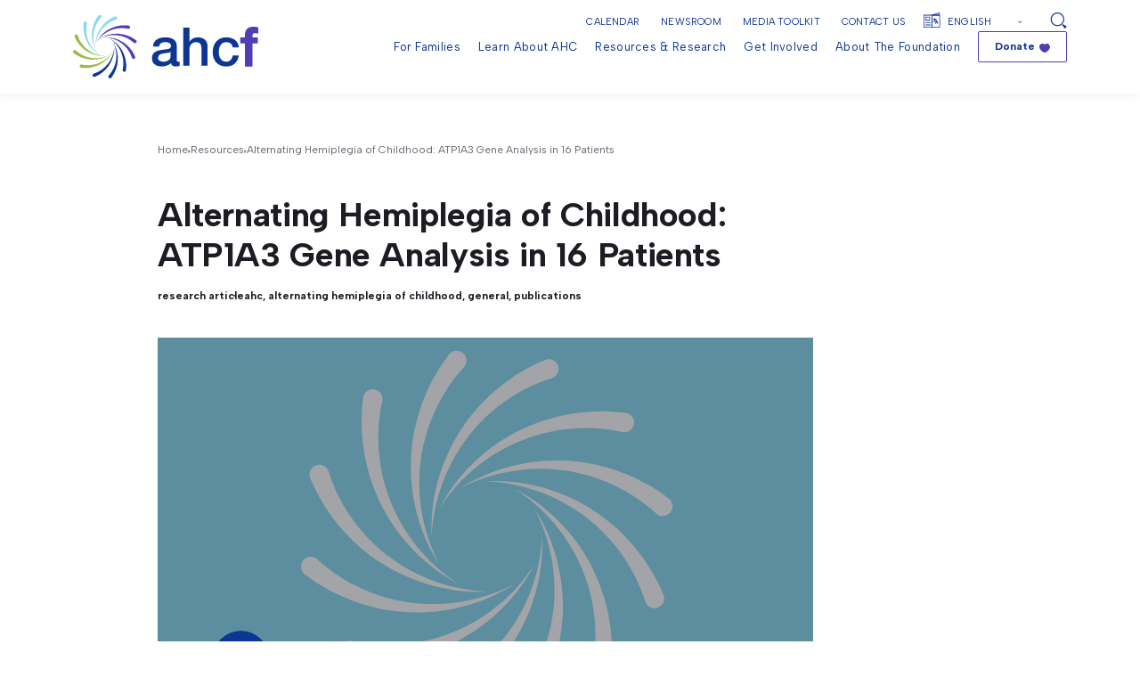

--- FILE ---
content_type: text/html; charset=UTF-8
request_url: https://ahckids.org/resources/alternating-hemiplegia-of-childhood-atp1a3-gene-analysis-in-16-patients-2/
body_size: 29326
content:
<!DOCTYPE html>
<html lang="en">


<head>
	<meta charset="UTF-8"/>
<script type="text/javascript">
/* <![CDATA[ */
var gform;gform||(document.addEventListener("gform_main_scripts_loaded",function(){gform.scriptsLoaded=!0}),document.addEventListener("gform/theme/scripts_loaded",function(){gform.themeScriptsLoaded=!0}),window.addEventListener("DOMContentLoaded",function(){gform.domLoaded=!0}),gform={domLoaded:!1,scriptsLoaded:!1,themeScriptsLoaded:!1,isFormEditor:()=>"function"==typeof InitializeEditor,callIfLoaded:function(o){return!(!gform.domLoaded||!gform.scriptsLoaded||!gform.themeScriptsLoaded&&!gform.isFormEditor()||(gform.isFormEditor()&&console.warn("The use of gform.initializeOnLoaded() is deprecated in the form editor context and will be removed in Gravity Forms 3.1."),o(),0))},initializeOnLoaded:function(o){gform.callIfLoaded(o)||(document.addEventListener("gform_main_scripts_loaded",()=>{gform.scriptsLoaded=!0,gform.callIfLoaded(o)}),document.addEventListener("gform/theme/scripts_loaded",()=>{gform.themeScriptsLoaded=!0,gform.callIfLoaded(o)}),window.addEventListener("DOMContentLoaded",()=>{gform.domLoaded=!0,gform.callIfLoaded(o)}))},hooks:{action:{},filter:{}},addAction:function(o,r,e,t){gform.addHook("action",o,r,e,t)},addFilter:function(o,r,e,t){gform.addHook("filter",o,r,e,t)},doAction:function(o){gform.doHook("action",o,arguments)},applyFilters:function(o){return gform.doHook("filter",o,arguments)},removeAction:function(o,r){gform.removeHook("action",o,r)},removeFilter:function(o,r,e){gform.removeHook("filter",o,r,e)},addHook:function(o,r,e,t,n){null==gform.hooks[o][r]&&(gform.hooks[o][r]=[]);var d=gform.hooks[o][r];null==n&&(n=r+"_"+d.length),gform.hooks[o][r].push({tag:n,callable:e,priority:t=null==t?10:t})},doHook:function(r,o,e){var t;if(e=Array.prototype.slice.call(e,1),null!=gform.hooks[r][o]&&((o=gform.hooks[r][o]).sort(function(o,r){return o.priority-r.priority}),o.forEach(function(o){"function"!=typeof(t=o.callable)&&(t=window[t]),"action"==r?t.apply(null,e):e[0]=t.apply(null,e)})),"filter"==r)return e[0]},removeHook:function(o,r,t,n){var e;null!=gform.hooks[o][r]&&(e=(e=gform.hooks[o][r]).filter(function(o,r,e){return!!(null!=n&&n!=o.tag||null!=t&&t!=o.priority)}),gform.hooks[o][r]=e)}});
/* ]]> */
</script>

  <meta name="viewport" content="width=device-width, user-scalable=no, initial-scale=1.0, maximum-scale=1.0, minimum-scale=1.0">

  <link rel="alternate" type="application/rss+xml" title="AHCF RSS Feed" href="https://ahckids.org/feed/">
  <link rel="pingback" href="https://ahckids.org/xmlrpc.php">

	<link rel="stylesheet" href="https://ahckids.org/wp-content/themes/elevationweb/style.css" type="text/css" media="screen">

  <link rel="preconnect" href="https://fonts.googleapis.com">
  <link rel="preconnect" href="https://fonts.gstatic.com" crossorigin>
  

	<link data-minify="1" rel="stylesheet" href="https://ahckids.org/wp-content/cache/min/1/wp-content/themes/elevationweb/assets/css/style.css?ver=1768177865">

  <title>Alternating Hemiplegia of Childhood: ATP1A3 Gene Analysis in 16 Patients - AHCF</title>
<link data-rocket-preload as="style" href="https://fonts.googleapis.com/css2?family=Albert+Sans:wght@400;700&#038;display=swap" rel="preload">
<link href="https://fonts.googleapis.com/css2?family=Albert+Sans:wght@400;700&#038;display=swap" media="print" onload="this.media=&#039;all&#039;" rel="stylesheet">
<noscript><link rel="stylesheet" href="https://fonts.googleapis.com/css2?family=Albert+Sans:wght@400;700&#038;display=swap"></noscript>

		<!-- All in One SEO 4.9.3 - aioseo.com -->
	<meta name="description" content="Ulate-Campos A., Fons C, Campistol J. Martorell L, Cancho-Cadela R, Eiris J, Lopez-Laso E, Pineda M, Sans A, Velazquez R. “Alternating Hemiplegia of Childhood: ATP1A3 Gene Analysis in 16 Patients.” Med Clin. (April 23, 2014). (in Spanish)" />
	<meta name="robots" content="max-image-preview:large" />
	<link rel="canonical" href="https://ahckids.org/resources/alternating-hemiplegia-of-childhood-atp1a3-gene-analysis-in-16-patients-2/" />
	<meta name="generator" content="All in One SEO (AIOSEO) 4.9.3" />
		<meta property="og:locale" content="en_US" />
		<meta property="og:site_name" content="AHCF -" />
		<meta property="og:type" content="article" />
		<meta property="og:title" content="Alternating Hemiplegia of Childhood: ATP1A3 Gene Analysis in 16 Patients - AHCF" />
		<meta property="og:description" content="Ulate-Campos A., Fons C, Campistol J. Martorell L, Cancho-Cadela R, Eiris J, Lopez-Laso E, Pineda M, Sans A, Velazquez R. “Alternating Hemiplegia of Childhood: ATP1A3 Gene Analysis in 16 Patients.” Med Clin. (April 23, 2014). (in Spanish)" />
		<meta property="og:url" content="https://ahckids.org/resources/alternating-hemiplegia-of-childhood-atp1a3-gene-analysis-in-16-patients-2/" />
		<meta property="article:published_time" content="2023-05-09T14:29:08+00:00" />
		<meta property="article:modified_time" content="2023-05-11T02:19:17+00:00" />
		<meta name="twitter:card" content="summary" />
		<meta name="twitter:title" content="Alternating Hemiplegia of Childhood: ATP1A3 Gene Analysis in 16 Patients - AHCF" />
		<meta name="twitter:description" content="Ulate-Campos A., Fons C, Campistol J. Martorell L, Cancho-Cadela R, Eiris J, Lopez-Laso E, Pineda M, Sans A, Velazquez R. “Alternating Hemiplegia of Childhood: ATP1A3 Gene Analysis in 16 Patients.” Med Clin. (April 23, 2014). (in Spanish)" />
		<script type="application/ld+json" class="aioseo-schema">
			{"@context":"https:\/\/schema.org","@graph":[{"@type":"BreadcrumbList","@id":"https:\/\/ahckids.org\/resources\/alternating-hemiplegia-of-childhood-atp1a3-gene-analysis-in-16-patients-2\/#breadcrumblist","itemListElement":[{"@type":"ListItem","@id":"https:\/\/ahckids.org#listItem","position":1,"name":"Home","item":"https:\/\/ahckids.org","nextItem":{"@type":"ListItem","@id":"https:\/\/ahckids.org\/resource_focus\/family\/#listItem","name":"Family"}},{"@type":"ListItem","@id":"https:\/\/ahckids.org\/resource_focus\/family\/#listItem","position":2,"name":"Family","item":"https:\/\/ahckids.org\/resource_focus\/family\/","nextItem":{"@type":"ListItem","@id":"https:\/\/ahckids.org\/resources\/alternating-hemiplegia-of-childhood-atp1a3-gene-analysis-in-16-patients-2\/#listItem","name":"Alternating Hemiplegia of Childhood: ATP1A3 Gene Analysis in 16 Patients"},"previousItem":{"@type":"ListItem","@id":"https:\/\/ahckids.org#listItem","name":"Home"}},{"@type":"ListItem","@id":"https:\/\/ahckids.org\/resources\/alternating-hemiplegia-of-childhood-atp1a3-gene-analysis-in-16-patients-2\/#listItem","position":3,"name":"Alternating Hemiplegia of Childhood: ATP1A3 Gene Analysis in 16 Patients","previousItem":{"@type":"ListItem","@id":"https:\/\/ahckids.org\/resource_focus\/family\/#listItem","name":"Family"}}]},{"@type":"Organization","@id":"https:\/\/ahckids.org\/#organization","name":"NCFRP","url":"https:\/\/ahckids.org\/"},{"@type":"WebPage","@id":"https:\/\/ahckids.org\/resources\/alternating-hemiplegia-of-childhood-atp1a3-gene-analysis-in-16-patients-2\/#webpage","url":"https:\/\/ahckids.org\/resources\/alternating-hemiplegia-of-childhood-atp1a3-gene-analysis-in-16-patients-2\/","name":"Alternating Hemiplegia of Childhood: ATP1A3 Gene Analysis in 16 Patients - AHCF","description":"Ulate-Campos A., Fons C, Campistol J. Martorell L, Cancho-Cadela R, Eiris J, Lopez-Laso E, Pineda M, Sans A, Velazquez R. \u201cAlternating Hemiplegia of Childhood: ATP1A3 Gene Analysis in 16 Patients.\u201d Med Clin. (April 23, 2014). (in Spanish)","inLanguage":"en-US","isPartOf":{"@id":"https:\/\/ahckids.org\/#website"},"breadcrumb":{"@id":"https:\/\/ahckids.org\/resources\/alternating-hemiplegia-of-childhood-atp1a3-gene-analysis-in-16-patients-2\/#breadcrumblist"},"datePublished":"2023-05-09T14:29:08-04:00","dateModified":"2023-05-11T02:19:17-04:00"},{"@type":"WebSite","@id":"https:\/\/ahckids.org\/#website","url":"https:\/\/ahckids.org\/","name":"NCFRP","inLanguage":"en-US","publisher":{"@id":"https:\/\/ahckids.org\/#organization"}}]}
		</script>
		<!-- All in One SEO -->

<link href='https://fonts.gstatic.com' crossorigin rel='preconnect' />
<link rel="alternate" title="oEmbed (JSON)" type="application/json+oembed" href="https://ahckids.org/wp-json/oembed/1.0/embed?url=https%3A%2F%2Fahckids.org%2Fresources%2Falternating-hemiplegia-of-childhood-atp1a3-gene-analysis-in-16-patients-2%2F" />
<link rel="alternate" title="oEmbed (XML)" type="text/xml+oembed" href="https://ahckids.org/wp-json/oembed/1.0/embed?url=https%3A%2F%2Fahckids.org%2Fresources%2Falternating-hemiplegia-of-childhood-atp1a3-gene-analysis-in-16-patients-2%2F&#038;format=xml" />
		<!-- This site uses the Google Analytics by MonsterInsights plugin v9.11.1 - Using Analytics tracking - https://www.monsterinsights.com/ -->
							<script src="//www.googletagmanager.com/gtag/js?id=G-V6NP5S337B"  data-cfasync="false" data-wpfc-render="false" type="text/javascript" async></script>
			<script data-cfasync="false" data-wpfc-render="false" type="text/javascript">
				var mi_version = '9.11.1';
				var mi_track_user = true;
				var mi_no_track_reason = '';
								var MonsterInsightsDefaultLocations = {"page_location":"https:\/\/ahckids.org\/resources\/alternating-hemiplegia-of-childhood-atp1a3-gene-analysis-in-16-patients-2\/"};
								if ( typeof MonsterInsightsPrivacyGuardFilter === 'function' ) {
					var MonsterInsightsLocations = (typeof MonsterInsightsExcludeQuery === 'object') ? MonsterInsightsPrivacyGuardFilter( MonsterInsightsExcludeQuery ) : MonsterInsightsPrivacyGuardFilter( MonsterInsightsDefaultLocations );
				} else {
					var MonsterInsightsLocations = (typeof MonsterInsightsExcludeQuery === 'object') ? MonsterInsightsExcludeQuery : MonsterInsightsDefaultLocations;
				}

								var disableStrs = [
										'ga-disable-G-V6NP5S337B',
									];

				/* Function to detect opted out users */
				function __gtagTrackerIsOptedOut() {
					for (var index = 0; index < disableStrs.length; index++) {
						if (document.cookie.indexOf(disableStrs[index] + '=true') > -1) {
							return true;
						}
					}

					return false;
				}

				/* Disable tracking if the opt-out cookie exists. */
				if (__gtagTrackerIsOptedOut()) {
					for (var index = 0; index < disableStrs.length; index++) {
						window[disableStrs[index]] = true;
					}
				}

				/* Opt-out function */
				function __gtagTrackerOptout() {
					for (var index = 0; index < disableStrs.length; index++) {
						document.cookie = disableStrs[index] + '=true; expires=Thu, 31 Dec 2099 23:59:59 UTC; path=/';
						window[disableStrs[index]] = true;
					}
				}

				if ('undefined' === typeof gaOptout) {
					function gaOptout() {
						__gtagTrackerOptout();
					}
				}
								window.dataLayer = window.dataLayer || [];

				window.MonsterInsightsDualTracker = {
					helpers: {},
					trackers: {},
				};
				if (mi_track_user) {
					function __gtagDataLayer() {
						dataLayer.push(arguments);
					}

					function __gtagTracker(type, name, parameters) {
						if (!parameters) {
							parameters = {};
						}

						if (parameters.send_to) {
							__gtagDataLayer.apply(null, arguments);
							return;
						}

						if (type === 'event') {
														parameters.send_to = monsterinsights_frontend.v4_id;
							var hookName = name;
							if (typeof parameters['event_category'] !== 'undefined') {
								hookName = parameters['event_category'] + ':' + name;
							}

							if (typeof MonsterInsightsDualTracker.trackers[hookName] !== 'undefined') {
								MonsterInsightsDualTracker.trackers[hookName](parameters);
							} else {
								__gtagDataLayer('event', name, parameters);
							}
							
						} else {
							__gtagDataLayer.apply(null, arguments);
						}
					}

					__gtagTracker('js', new Date());
					__gtagTracker('set', {
						'developer_id.dZGIzZG': true,
											});
					if ( MonsterInsightsLocations.page_location ) {
						__gtagTracker('set', MonsterInsightsLocations);
					}
										__gtagTracker('config', 'G-V6NP5S337B', {"forceSSL":"true","link_attribution":"true"} );
										window.gtag = __gtagTracker;										(function () {
						/* https://developers.google.com/analytics/devguides/collection/analyticsjs/ */
						/* ga and __gaTracker compatibility shim. */
						var noopfn = function () {
							return null;
						};
						var newtracker = function () {
							return new Tracker();
						};
						var Tracker = function () {
							return null;
						};
						var p = Tracker.prototype;
						p.get = noopfn;
						p.set = noopfn;
						p.send = function () {
							var args = Array.prototype.slice.call(arguments);
							args.unshift('send');
							__gaTracker.apply(null, args);
						};
						var __gaTracker = function () {
							var len = arguments.length;
							if (len === 0) {
								return;
							}
							var f = arguments[len - 1];
							if (typeof f !== 'object' || f === null || typeof f.hitCallback !== 'function') {
								if ('send' === arguments[0]) {
									var hitConverted, hitObject = false, action;
									if ('event' === arguments[1]) {
										if ('undefined' !== typeof arguments[3]) {
											hitObject = {
												'eventAction': arguments[3],
												'eventCategory': arguments[2],
												'eventLabel': arguments[4],
												'value': arguments[5] ? arguments[5] : 1,
											}
										}
									}
									if ('pageview' === arguments[1]) {
										if ('undefined' !== typeof arguments[2]) {
											hitObject = {
												'eventAction': 'page_view',
												'page_path': arguments[2],
											}
										}
									}
									if (typeof arguments[2] === 'object') {
										hitObject = arguments[2];
									}
									if (typeof arguments[5] === 'object') {
										Object.assign(hitObject, arguments[5]);
									}
									if ('undefined' !== typeof arguments[1].hitType) {
										hitObject = arguments[1];
										if ('pageview' === hitObject.hitType) {
											hitObject.eventAction = 'page_view';
										}
									}
									if (hitObject) {
										action = 'timing' === arguments[1].hitType ? 'timing_complete' : hitObject.eventAction;
										hitConverted = mapArgs(hitObject);
										__gtagTracker('event', action, hitConverted);
									}
								}
								return;
							}

							function mapArgs(args) {
								var arg, hit = {};
								var gaMap = {
									'eventCategory': 'event_category',
									'eventAction': 'event_action',
									'eventLabel': 'event_label',
									'eventValue': 'event_value',
									'nonInteraction': 'non_interaction',
									'timingCategory': 'event_category',
									'timingVar': 'name',
									'timingValue': 'value',
									'timingLabel': 'event_label',
									'page': 'page_path',
									'location': 'page_location',
									'title': 'page_title',
									'referrer' : 'page_referrer',
								};
								for (arg in args) {
																		if (!(!args.hasOwnProperty(arg) || !gaMap.hasOwnProperty(arg))) {
										hit[gaMap[arg]] = args[arg];
									} else {
										hit[arg] = args[arg];
									}
								}
								return hit;
							}

							try {
								f.hitCallback();
							} catch (ex) {
							}
						};
						__gaTracker.create = newtracker;
						__gaTracker.getByName = newtracker;
						__gaTracker.getAll = function () {
							return [];
						};
						__gaTracker.remove = noopfn;
						__gaTracker.loaded = true;
						window['__gaTracker'] = __gaTracker;
					})();
									} else {
										console.log("");
					(function () {
						function __gtagTracker() {
							return null;
						}

						window['__gtagTracker'] = __gtagTracker;
						window['gtag'] = __gtagTracker;
					})();
									}
			</script>
							<!-- / Google Analytics by MonsterInsights -->
		<style id='wp-img-auto-sizes-contain-inline-css' type='text/css'>
img:is([sizes=auto i],[sizes^="auto," i]){contain-intrinsic-size:3000px 1500px}
/*# sourceURL=wp-img-auto-sizes-contain-inline-css */
</style>
<style id='wp-emoji-styles-inline-css' type='text/css'>

	img.wp-smiley, img.emoji {
		display: inline !important;
		border: none !important;
		box-shadow: none !important;
		height: 1em !important;
		width: 1em !important;
		margin: 0 0.07em !important;
		vertical-align: -0.1em !important;
		background: none !important;
		padding: 0 !important;
	}
/*# sourceURL=wp-emoji-styles-inline-css */
</style>
<link rel='stylesheet' id='wp-block-library-css' href='https://ahckids.org/wp-includes/css/dist/block-library/style.min.css?ver=38f1af9915d809d320a2ebf11fa689f5' type='text/css' media='all' />
<style id='global-styles-inline-css' type='text/css'>
:root{--wp--preset--aspect-ratio--square: 1;--wp--preset--aspect-ratio--4-3: 4/3;--wp--preset--aspect-ratio--3-4: 3/4;--wp--preset--aspect-ratio--3-2: 3/2;--wp--preset--aspect-ratio--2-3: 2/3;--wp--preset--aspect-ratio--16-9: 16/9;--wp--preset--aspect-ratio--9-16: 9/16;--wp--preset--color--black: #000000;--wp--preset--color--cyan-bluish-gray: #abb8c3;--wp--preset--color--white: #ffffff;--wp--preset--color--pale-pink: #f78da7;--wp--preset--color--vivid-red: #cf2e2e;--wp--preset--color--luminous-vivid-orange: #ff6900;--wp--preset--color--luminous-vivid-amber: #fcb900;--wp--preset--color--light-green-cyan: #7bdcb5;--wp--preset--color--vivid-green-cyan: #00d084;--wp--preset--color--pale-cyan-blue: #8ed1fc;--wp--preset--color--vivid-cyan-blue: #0693e3;--wp--preset--color--vivid-purple: #9b51e0;--wp--preset--color--color-01: #0d3692;--wp--preset--color--color-02: #89d9f2;--wp--preset--color--color-03: #99bb4a;--wp--preset--color--color-04: #503eb7;--wp--preset--color--color-05: #656b73;--wp--preset--color--color-06: #1b1d23;--wp--preset--gradient--vivid-cyan-blue-to-vivid-purple: linear-gradient(135deg,rgb(6,147,227) 0%,rgb(155,81,224) 100%);--wp--preset--gradient--light-green-cyan-to-vivid-green-cyan: linear-gradient(135deg,rgb(122,220,180) 0%,rgb(0,208,130) 100%);--wp--preset--gradient--luminous-vivid-amber-to-luminous-vivid-orange: linear-gradient(135deg,rgb(252,185,0) 0%,rgb(255,105,0) 100%);--wp--preset--gradient--luminous-vivid-orange-to-vivid-red: linear-gradient(135deg,rgb(255,105,0) 0%,rgb(207,46,46) 100%);--wp--preset--gradient--very-light-gray-to-cyan-bluish-gray: linear-gradient(135deg,rgb(238,238,238) 0%,rgb(169,184,195) 100%);--wp--preset--gradient--cool-to-warm-spectrum: linear-gradient(135deg,rgb(74,234,220) 0%,rgb(151,120,209) 20%,rgb(207,42,186) 40%,rgb(238,44,130) 60%,rgb(251,105,98) 80%,rgb(254,248,76) 100%);--wp--preset--gradient--blush-light-purple: linear-gradient(135deg,rgb(255,206,236) 0%,rgb(152,150,240) 100%);--wp--preset--gradient--blush-bordeaux: linear-gradient(135deg,rgb(254,205,165) 0%,rgb(254,45,45) 50%,rgb(107,0,62) 100%);--wp--preset--gradient--luminous-dusk: linear-gradient(135deg,rgb(255,203,112) 0%,rgb(199,81,192) 50%,rgb(65,88,208) 100%);--wp--preset--gradient--pale-ocean: linear-gradient(135deg,rgb(255,245,203) 0%,rgb(182,227,212) 50%,rgb(51,167,181) 100%);--wp--preset--gradient--electric-grass: linear-gradient(135deg,rgb(202,248,128) 0%,rgb(113,206,126) 100%);--wp--preset--gradient--midnight: linear-gradient(135deg,rgb(2,3,129) 0%,rgb(40,116,252) 100%);--wp--preset--font-size--small: 13px;--wp--preset--font-size--medium: 20px;--wp--preset--font-size--large: 36px;--wp--preset--font-size--x-large: 42px;--wp--preset--spacing--20: 0.44rem;--wp--preset--spacing--30: 0.67rem;--wp--preset--spacing--40: 1rem;--wp--preset--spacing--50: 1.5rem;--wp--preset--spacing--60: 2.25rem;--wp--preset--spacing--70: 3.38rem;--wp--preset--spacing--80: 5.06rem;--wp--preset--shadow--natural: 6px 6px 9px rgba(0, 0, 0, 0.2);--wp--preset--shadow--deep: 12px 12px 50px rgba(0, 0, 0, 0.4);--wp--preset--shadow--sharp: 6px 6px 0px rgba(0, 0, 0, 0.2);--wp--preset--shadow--outlined: 6px 6px 0px -3px rgb(255, 255, 255), 6px 6px rgb(0, 0, 0);--wp--preset--shadow--crisp: 6px 6px 0px rgb(0, 0, 0);}:where(.is-layout-flex){gap: 0.5em;}:where(.is-layout-grid){gap: 0.5em;}body .is-layout-flex{display: flex;}.is-layout-flex{flex-wrap: wrap;align-items: center;}.is-layout-flex > :is(*, div){margin: 0;}body .is-layout-grid{display: grid;}.is-layout-grid > :is(*, div){margin: 0;}:where(.wp-block-columns.is-layout-flex){gap: 2em;}:where(.wp-block-columns.is-layout-grid){gap: 2em;}:where(.wp-block-post-template.is-layout-flex){gap: 1.25em;}:where(.wp-block-post-template.is-layout-grid){gap: 1.25em;}.has-black-color{color: var(--wp--preset--color--black) !important;}.has-cyan-bluish-gray-color{color: var(--wp--preset--color--cyan-bluish-gray) !important;}.has-white-color{color: var(--wp--preset--color--white) !important;}.has-pale-pink-color{color: var(--wp--preset--color--pale-pink) !important;}.has-vivid-red-color{color: var(--wp--preset--color--vivid-red) !important;}.has-luminous-vivid-orange-color{color: var(--wp--preset--color--luminous-vivid-orange) !important;}.has-luminous-vivid-amber-color{color: var(--wp--preset--color--luminous-vivid-amber) !important;}.has-light-green-cyan-color{color: var(--wp--preset--color--light-green-cyan) !important;}.has-vivid-green-cyan-color{color: var(--wp--preset--color--vivid-green-cyan) !important;}.has-pale-cyan-blue-color{color: var(--wp--preset--color--pale-cyan-blue) !important;}.has-vivid-cyan-blue-color{color: var(--wp--preset--color--vivid-cyan-blue) !important;}.has-vivid-purple-color{color: var(--wp--preset--color--vivid-purple) !important;}.has-black-background-color{background-color: var(--wp--preset--color--black) !important;}.has-cyan-bluish-gray-background-color{background-color: var(--wp--preset--color--cyan-bluish-gray) !important;}.has-white-background-color{background-color: var(--wp--preset--color--white) !important;}.has-pale-pink-background-color{background-color: var(--wp--preset--color--pale-pink) !important;}.has-vivid-red-background-color{background-color: var(--wp--preset--color--vivid-red) !important;}.has-luminous-vivid-orange-background-color{background-color: var(--wp--preset--color--luminous-vivid-orange) !important;}.has-luminous-vivid-amber-background-color{background-color: var(--wp--preset--color--luminous-vivid-amber) !important;}.has-light-green-cyan-background-color{background-color: var(--wp--preset--color--light-green-cyan) !important;}.has-vivid-green-cyan-background-color{background-color: var(--wp--preset--color--vivid-green-cyan) !important;}.has-pale-cyan-blue-background-color{background-color: var(--wp--preset--color--pale-cyan-blue) !important;}.has-vivid-cyan-blue-background-color{background-color: var(--wp--preset--color--vivid-cyan-blue) !important;}.has-vivid-purple-background-color{background-color: var(--wp--preset--color--vivid-purple) !important;}.has-black-border-color{border-color: var(--wp--preset--color--black) !important;}.has-cyan-bluish-gray-border-color{border-color: var(--wp--preset--color--cyan-bluish-gray) !important;}.has-white-border-color{border-color: var(--wp--preset--color--white) !important;}.has-pale-pink-border-color{border-color: var(--wp--preset--color--pale-pink) !important;}.has-vivid-red-border-color{border-color: var(--wp--preset--color--vivid-red) !important;}.has-luminous-vivid-orange-border-color{border-color: var(--wp--preset--color--luminous-vivid-orange) !important;}.has-luminous-vivid-amber-border-color{border-color: var(--wp--preset--color--luminous-vivid-amber) !important;}.has-light-green-cyan-border-color{border-color: var(--wp--preset--color--light-green-cyan) !important;}.has-vivid-green-cyan-border-color{border-color: var(--wp--preset--color--vivid-green-cyan) !important;}.has-pale-cyan-blue-border-color{border-color: var(--wp--preset--color--pale-cyan-blue) !important;}.has-vivid-cyan-blue-border-color{border-color: var(--wp--preset--color--vivid-cyan-blue) !important;}.has-vivid-purple-border-color{border-color: var(--wp--preset--color--vivid-purple) !important;}.has-vivid-cyan-blue-to-vivid-purple-gradient-background{background: var(--wp--preset--gradient--vivid-cyan-blue-to-vivid-purple) !important;}.has-light-green-cyan-to-vivid-green-cyan-gradient-background{background: var(--wp--preset--gradient--light-green-cyan-to-vivid-green-cyan) !important;}.has-luminous-vivid-amber-to-luminous-vivid-orange-gradient-background{background: var(--wp--preset--gradient--luminous-vivid-amber-to-luminous-vivid-orange) !important;}.has-luminous-vivid-orange-to-vivid-red-gradient-background{background: var(--wp--preset--gradient--luminous-vivid-orange-to-vivid-red) !important;}.has-very-light-gray-to-cyan-bluish-gray-gradient-background{background: var(--wp--preset--gradient--very-light-gray-to-cyan-bluish-gray) !important;}.has-cool-to-warm-spectrum-gradient-background{background: var(--wp--preset--gradient--cool-to-warm-spectrum) !important;}.has-blush-light-purple-gradient-background{background: var(--wp--preset--gradient--blush-light-purple) !important;}.has-blush-bordeaux-gradient-background{background: var(--wp--preset--gradient--blush-bordeaux) !important;}.has-luminous-dusk-gradient-background{background: var(--wp--preset--gradient--luminous-dusk) !important;}.has-pale-ocean-gradient-background{background: var(--wp--preset--gradient--pale-ocean) !important;}.has-electric-grass-gradient-background{background: var(--wp--preset--gradient--electric-grass) !important;}.has-midnight-gradient-background{background: var(--wp--preset--gradient--midnight) !important;}.has-small-font-size{font-size: var(--wp--preset--font-size--small) !important;}.has-medium-font-size{font-size: var(--wp--preset--font-size--medium) !important;}.has-large-font-size{font-size: var(--wp--preset--font-size--large) !important;}.has-x-large-font-size{font-size: var(--wp--preset--font-size--x-large) !important;}
/*# sourceURL=global-styles-inline-css */
</style>

<style id='classic-theme-styles-inline-css' type='text/css'>
/*! This file is auto-generated */
.wp-block-button__link{color:#fff;background-color:#32373c;border-radius:9999px;box-shadow:none;text-decoration:none;padding:calc(.667em + 2px) calc(1.333em + 2px);font-size:1.125em}.wp-block-file__button{background:#32373c;color:#fff;text-decoration:none}
/*# sourceURL=/wp-includes/css/classic-themes.min.css */
</style>
<link rel='stylesheet' id='wp-components-css' href='https://ahckids.org/wp-includes/css/dist/components/style.min.css?ver=38f1af9915d809d320a2ebf11fa689f5' type='text/css' media='all' />
<link rel='stylesheet' id='wp-preferences-css' href='https://ahckids.org/wp-includes/css/dist/preferences/style.min.css?ver=38f1af9915d809d320a2ebf11fa689f5' type='text/css' media='all' />
<link rel='stylesheet' id='wp-block-editor-css' href='https://ahckids.org/wp-includes/css/dist/block-editor/style.min.css?ver=38f1af9915d809d320a2ebf11fa689f5' type='text/css' media='all' />
<link data-minify="1" rel='stylesheet' id='popup-maker-block-library-style-css' href='https://ahckids.org/wp-content/cache/min/1/wp-content/plugins/popup-maker/dist/packages/block-library-style.css?ver=1768177866' type='text/css' media='all' />
<link data-minify="1" rel='stylesheet' id='wpcdt-public-css-css' href='https://ahckids.org/wp-content/cache/min/1/wp-content/plugins/countdown-timer-ultimate/assets/css/wpcdt-public.css?ver=1768177866' type='text/css' media='all' />
<link rel='stylesheet' id='elevationThemeBootstrapCss-css' href='https://ahckids.org/wp-content/themes/elevationweb/assets/css/bootstrap.min.css?ver=38f1af9915d809d320a2ebf11fa689f5' type='text/css' media='all' />
<link data-minify="1" rel='stylesheet' id='elevationThemeMainStyleCss-css' href='https://ahckids.org/wp-content/cache/min/1/wp-content/themes/elevationweb/assets/css/style.css?ver=1768177865' type='text/css' media='all' />
<link data-minify="1" rel='stylesheet' id='elevationThemeSwiperCss-css' href='https://ahckids.org/wp-content/cache/min/1/wp-content/themes/elevationweb/assets/swiper/swiper.min.css?ver=1768177866' type='text/css' media='all' />
<link data-minify="1" rel='stylesheet' id='elevationThemeAosCss-css' href='https://ahckids.org/wp-content/cache/min/1/wp-content/themes/elevationweb/assets/aos-animation/aos.css?ver=1768177866' type='text/css' media='all' />
<link data-minify="1" rel='stylesheet' id='slickCss-css' href='https://ahckids.org/wp-content/cache/min/1/wp-content/themes/elevationweb/assets/css/slick.css?ver=1768177866' type='text/css' media='all' />
<script type="text/javascript" src="https://ahckids.org/wp-content/plugins/google-analytics-for-wordpress/assets/js/frontend-gtag.min.js?ver=9.11.1" id="monsterinsights-frontend-script-js" async="async" data-wp-strategy="async"></script>
<script data-cfasync="false" data-wpfc-render="false" type="text/javascript" id='monsterinsights-frontend-script-js-extra'>/* <![CDATA[ */
var monsterinsights_frontend = {"js_events_tracking":"true","download_extensions":"doc,pdf,ppt,zip,xls,docx,pptx,xlsx","inbound_paths":"[{\"path\":\"\\\/go\\\/\",\"label\":\"affiliate\"},{\"path\":\"\\\/recommend\\\/\",\"label\":\"affiliate\"}]","home_url":"https:\/\/ahckids.org","hash_tracking":"false","v4_id":"G-V6NP5S337B"};/* ]]> */
</script>
<script type="text/javascript" src="https://ahckids.org/wp-includes/js/jquery/jquery.min.js?ver=3.7.1" id="jquery-core-js"></script>
<script type="text/javascript" src="https://ahckids.org/wp-includes/js/jquery/jquery-migrate.min.js?ver=3.4.1" id="jquery-migrate-js"></script>
<link rel="https://api.w.org/" href="https://ahckids.org/wp-json/" /><link rel="alternate" title="JSON" type="application/json" href="https://ahckids.org/wp-json/wp/v2/resources/2197" /><link rel="EditURI" type="application/rsd+xml" title="RSD" href="https://ahckids.org/xmlrpc.php?rsd" />
<link rel='shortlink' href='https://ahckids.org/?p=2197' />
<!-- start Simple Custom CSS and JS -->
<style type="text/css">
.wp-video, video.wp-video-shortcode, .mejs-container, .mejs-overlay.load {
    width: 100% !important;
    height: 100% !important;
}
.mejs-container {
    padding-top: 56.25%;
}
.wp-video, video.wp-video-shortcode {
    max-width: 100% !important;
}
video.wp-video-shortcode {
    position: relative;
}
.mejs-mediaelement {
    position: absolute;
    top: 0;
    right: 0;
    bottom: 0;
    left: 0;
	background:#000;
}
.mejs-controls {
    display: none;
}
.mejs-overlay-play {
    top: 0;
    right: 0;
    bottom: 0;
    left: 0;
    width: auto !important;
    height: auto !important;
}</style>
<!-- end Simple Custom CSS and JS -->
<!-- start Simple Custom CSS and JS -->
<style type="text/css">
.section-d-home .events-side .single-card .card-contain .card-image {
	-webkit-box-flex: 0;
	-ms-flex: 0 0 auto;
	flex: 0 0 auto;
	width: 35%;
	height: 100%;
	overflow: hidden;
}
.section-d-home .events-side .single-card .card-contain .card-image img {
	width: 100%;
	height: 100%;
	-webkit-transition: all 0.4s ease;
	transition: all 0.4s ease;
}
.section-d-home .events-side .single-card .card-contain:hover .card-image img {
	-webkit-transform: scale(1.06);
	transform: scale(1.06);
}
.section-d-home .events-side .single-card .card-contain .card-body-contain {
	-webkit-box-flex: 1;
	-ms-flex: 1;
	flex: 1;
}</style>
<!-- end Simple Custom CSS and JS -->
<!-- start Simple Custom CSS and JS -->
<style type="text/css">
.fa6{ font-family:"Font Awesome 6 Free" !important; }
.fa-newspaper{ color:#503eb7; }</style>
<!-- end Simple Custom CSS and JS -->
<!-- start Simple Custom CSS and JS -->
<style type="text/css">
.interior-banner .banner-content p {
	font-size: 20px;
}</style>
<!-- end Simple Custom CSS and JS -->
<link data-minify="1" rel="stylesheet" href="https://ahckids.org/wp-content/cache/min/1/ajax/libs/font-awesome/6.7.0/css/all.min.css?ver=1768177867" crossorigin="anonymous" referrerpolicy="no-referrer" />        <style type="text/css" id="pf-main-css">
            
				@media screen {
					.printfriendly {
						z-index: 1000; display: flex; margin: 0px 0px 0px 0px
					}
					.printfriendly a, .printfriendly a:link, .printfriendly a:visited, .printfriendly a:hover, .printfriendly a:active {
						font-weight: 600;
						cursor: pointer;
						text-decoration: none;
						border: none;
						-webkit-box-shadow: none;
						-moz-box-shadow: none;
						box-shadow: none;
						outline:none;
						font-size: 14px !important;
						color: #3AAA11 !important;
					}
					.printfriendly.pf-alignleft {
						justify-content: start;
					}
					.printfriendly.pf-alignright {
						justify-content: end;
					}
					.printfriendly.pf-aligncenter {
						justify-content: center;
						
					}
				}

				.pf-button-img {
					border: none;
					-webkit-box-shadow: none;
					-moz-box-shadow: none;
					box-shadow: none;
					padding: 0;
					margin: 0;
					display: inline;
					vertical-align: middle;
				}

				img.pf-button-img + .pf-button-text {
					margin-left: 6px;
				}

				@media print {
					.printfriendly {
						display: none;
					}
				}
				        </style>

            
        <style type="text/css" id="pf-excerpt-styles">
          .pf-button.pf-button-excerpt {
              display: none;
           }
        </style>

            <meta name="tec-api-version" content="v1"><meta name="tec-api-origin" content="https://ahckids.org"><link rel="alternate" href="https://ahckids.org/wp-json/tribe/events/v1/" /><meta name="google-site-verification" content="jngQFyr7drcWNXMDpg-sDySEbf_U_c6G5q9YG_SJiOw" /><link rel="icon" href="https://ahckids.org/wp-content/uploads/2023/08/cropped-WebsiteIcon-32x32.jpg" sizes="32x32" />
<link rel="icon" href="https://ahckids.org/wp-content/uploads/2023/08/cropped-WebsiteIcon-192x192.jpg" sizes="192x192" />
<link rel="apple-touch-icon" href="https://ahckids.org/wp-content/uploads/2023/08/cropped-WebsiteIcon-180x180.jpg" />
<meta name="msapplication-TileImage" content="https://ahckids.org/wp-content/uploads/2023/08/cropped-WebsiteIcon-270x270.jpg" />
		<style type="text/css" id="wp-custom-css">
			html{
	margin-top: 0 !important;   		
	scroll-behavior: smooth !important;
}
div[id]{
  scroll-margin-top: 50px;
}
.fancy-boxes-block .single-box .card-contain .card-body .card-text p >*{
	color: white !important;
}

body.single-resources .content-page{
	padding-bottom: 0;
}

.yt-embed {
	aspect-ratio: 16 / 9;
	margin: 2em auto 0 auto;
  max-width: 560px;
	overflow: hidden;
  /* padding-bottom: 56.25%; */
	position: relative;
	width: 100%;
}

.yt-embed iframe {
	height: 100%;
  left: 0;
	position: absolute;
  top: 0;
  width: 100%;
}

.section-a-home .col-xl-12 .cards-row .individual-card-link{ 
	width:100%;
}
.section-a-home .col-xl-12 .cards-row .individual-card-link .btn-1{
	display:block;
}
.section-a-home .col-xl-12 .cards-row .individual-card-link .btn-1 a{
	color:#503EB7 !important;
}
.section-a-home .col-xl-12 .cards-row .individual-card-link .card-link-body:hover .btn-1 a{
	color:#FFF !important;
}
.section-a-home .col-xl-12 .cards-row .individual-card-link .btn-1:hover{
	background:rgba(34,34,34,0.4) !important;
}
.section-a-home .col-xl-12 .cards-row .individual-card-link .box-content{
	margin-top:30px;
}
.section-a-home .col-xl-12 .cards-row .individual-card-link .box-content *{
	color:#000;
}
.section-a-home .col-xl-12 .cards-row .individual-card-link .card-link-body:hover .box-content *{
	color:#FFF;
}
.section-d-home .content-block { border: 0; }
/*.section-d-home .content-block h4,
.section-d-home .content-block p { display: none; }*/
.page-id-2549 .team-vGrid-square-sm .single-member, 
.page-id-3303 .team-vGrid-square-sm .single-member{
	margin-bottom:30px;
	overflow:hidden;
}
.page-id-2549 .team-vGrid-square-sm .single-member .featured-member-images,
.page-id-3303 .team-vGrid-square-sm .single-member .featured-member-images{
	margin-bottom:0px;
}
.page-id-2549 .team-vGrid-square-sm .single-member .bottom-info-member,
.page-id-3303 .team-vGrid-square-sm .single-member .bottom-info-member{
	background:rgba(0,0,0,0.9);
	padding:10px 15px;
	margin-bottom:0px;
	height:100%;
	transition:all 0.4s ease;
	-webkit-transition:all 0.4s ease;
}
.page-id-2549 .team-vGrid-square-sm .single-member .bottom-info-member .name-member *,
.page-id-3303 .team-vGrid-square-sm .single-member .bottom-info-member .name-member *{
	color: #fff !important;
	font-size: 18px !important;
	line-height: 1.1em;
	margin: 0 0 5px !important;
	padding: 0 !important;
}

@media only screen and (min-width:768px) and (max-width:991px){
	.section-a-home .col-xl-12 .cards-row{
		flex-wrap:wrap;
	}
}

@media only screen and (max-width:991px){
	.section-a-home .col-xl-12 .cards-row .individual-card-link .card-link-body:hover .btn-1{
		background:rgba(80,62,183,0.6) !important;
	}
	.section-a-home .col-xl-12 .cards-row .individual-card-link .card-link-body .btn-1:hover{
		background:rgba(80,62,183,0.8) !important;
	}
}

/* MNM */
body.page-id-6968 section.section-a-home, body.page-id-6968 section.section-c-home, body.page-id-6968 section.section-d-home {
	padding-bottom: 50px;
	padding-top: 50px;
}
body.page-id-6968 section.section-a-home .individual-card-link,
body.page-template-homepage-v2 section.section-a-home .individual-card-link,
body.page-template-homepage-v3 section.section-a-home .individual-card-link {
	background-color: #503EB7;
}
body.page-id-6968 .section-a-home .cards-side .column-contain .cards-row .individual-card-link .card-link-contain .card-link-body > *, 
body.page-id-6968 .section-a-home .col-xl-12 .cards-row .individual-card-link .box-content *, 
body.page-id-6968 section.section-a-home .individual-card-link ul li::marker, 
body.page-id-6968 section.section-a-home .individual-card-link:hover ul li::marker,
body.page-template-homepage-v2 .section-a-home .cards-side .column-contain .cards-row .individual-card-link .card-link-contain .card-link-body > *, 
body.page-template-homepage-v2 .section-a-home .col-xl-12 .cards-row .individual-card-link .box-content *, 
body.page-template-homepage-v2 section.section-a-home .individual-card-link ul li::marker, 
body.page-template-homepage-v2 section.section-a-home .individual-card-link:hover ul li::marker,
body.page-template-homepage-v3 .section-a-home .cards-side .column-contain .cards-row .individual-card-link .card-link-contain .card-link-body > *, 
body.page-template-homepage-v3 .section-a-home .col-xl-12 .cards-row .individual-card-link .box-content *, 
body.page-template-homepage-v3 section.section-a-home .individual-card-link ul li::marker, 
body.page-template-homepage-v3 section.section-a-home .individual-card-link:hover ul li::marker {
	color: #fff;
}
body.page-id-6968 .section-c-home .container::before,
body.page-template-homepage-v2 .section-c-home .container::before,
body.page-template-homepage-v3 .section-c-home .container::before {
	top: 0;
}
body.page-id-6968 #NavDropdown ul.nav > li.btn-1 a,
body.page-template-homepage-v2 #NavDropdown ul.nav > li.btn-1 a,
body.page-template-homepage-v3 #NavDropdown ul.nav > li.btn-1 a {
	background: #503EB7 !important;
	color: #fff !important;
}
body.page-id-6968 #NavDropdown ul.nav > li.btn-1 a:hover,
body.page-template-homepage-v2 #NavDropdown ul.nav > li.btn-1 a:hover,
body.page-template-homepage-v3 #NavDropdown ul.nav > li.btn-1 a:hover {
	background: #0D3692 !important;
	border-color: #0D3692 !important;
}
body.page-id-6968 section.banner-home a.btn-1.txt-color01,
body.page-template-homepage-v2 section.banner-home a.btn-1.txt-color01,
body.page-template-homepage-v3 section.banner-home a.btn-1.txt-color01 { background: #fff; }
body.page-id-6968 li.btn-1.txt-color04::before,
body.page-template-homepage-v2 li.btn-1.txt-color04::before,
body.page-template-homepage-v3 li.btn-1.txt-color04::before {
	background-image: url("data:image/svg+xml,%3Csvg width='12' height='10' viewBox='0 0 12 10' fill='none' xmlns='http://www.w3.org/2000/svg'%3E%3Cpath d='M11.8741 4.42997C11.3702 6.68319 8.18111 10 6 10C3.81889 10 0.62984 6.68319 0.125871 4.42997C-0.43593 1.97191 0.985097 0.601071 2.36481 0.175638C2.99944 -0.0338679 3.68548 -0.0564929 4.33377 0.110704C4.98206 0.2779 5.56262 0.627187 6 1.11317C6.43769 0.627586 7.01825 0.278587 7.66643 0.11142C8.31461 -0.0557479 9.0005 -0.0333751 9.63519 0.175638C11.0149 0.601071 12.4359 1.97191 11.8741 4.42997Z' fill='%23ffffff'/%3E%3C/svg%3E%0A") !important;
}

body.page-id-7548 h3 { margin-top: 2em !important; }
body.page-id-7548 h4 { margin-top: 1.5em !important; }
body.page-id-7548 #reasons { background: linear-gradient(rgba(0, 0, 0, 0.4), rgba(0, 0, 0, 0.4)), url('https://ahckids.org/wp-content/uploads/2024/12/family-meeting-group.png'); background-repeat: no-repeat; background-position: 0% 20%; background-size: cover; padding-bottom: 0.5em; text-align: center; }
body.page-id-7548 #reasons h4, body.page-id-7548 #reasons ul li, body.page-id-7548 #reasons ul li::marker { color: #fff !important; text-shadow: 1px 1px 1px #000; }
body.page-id-7548 #reasons ul { margin-top: 1em; list-style-position: inside; text-align: center; }
body.page-id-7548 #reasons ul li { font-weight: bold !important; }
img.apparel-store, img.contest-2025 {
	float: right;
	margin: 0 0 0 15px;
	max-width: 300px !important;
}
@media screen and (max-width: 480px) {
	img.apparel-store, img.contest-2025 {
  	display: block;
	  float: none;
	  margin: 0 0 15px 0;
	  max-width: 100% !important;
	}
}
.footer-logos{
	padding-top:50px;
	padding-bottom:20px;
	margin-top:50px;
	border-top:1px solid #89D9F2;
}
.footer-logos .column-contain{
	justify-content:center;
}
.footer-logos .logo-contain{
	width:auto !important;
}
footer.footer .footer-bottom .flex-bottom-footer .left-side .copy-r-block.no-dot::after{
	display:none !important;
}

/* Updated - Navigation Menu CSS */
#mega-menu-item-3230 ul.sub-menu,
#mega-menu-item-3238 ul.sub-menu{
	justify-content:flex-start;
}
#mega-menu-item-3230 ul.sub-menu > li,
#mega-menu-item-3238 ul.sub-menu > li{
	width:calc(50% - 25px);
}
#mega-menu-item-3280 ul.sub-menu{
	min-height:120px;
}

/* Home */
body.page-id-6968 section.banner-home a.btn-1.txt-color01:first-of-type,
body.page-template-homepage-v2 section.banner-home a.btn-1.txt-color01:first-of-type {
	background-color: #89D9F2 !important;
}

/* Medical Advisory Board - Custom CSS  */
.team-vGrid-square-sm .single-member .featured-member-images img{
	filter:grayscale(1);
}

/* Family Meeting Countdown Timer */
body.page-id-7548 .wpcdt-clock h4{ margin-top:0 !important; }

/* Connect With Us - CSS */
body.page-id-7500 .wp-container-core-columns-is-layout-1 .wp-block-column .text-only-block{
	height:100%;
}

/* Donate */
li#menu-item-553 a {
	white-space: nowrap;
}
@media screen and (min-width: 992px) {
	body.page-id-1713 .testimonial-block .testimonial-side { width: 35%; }
}

/* Footer Logos */
footer.footer .awards-logo-contain .column-contain .logo-contain{ 
	display:flex;
	align-items:center;
}
footer.footer .awards-logo-contain .column-contain .logo-contain img{ 
	height:auto !important;
	max-height:100%;
}

.fullwidth-pad-container .container{
	padding-left:2px;
	padding-right:2px;
	margin-top:20px;
}
.banner-second{
	border-bottom:3px solid #503EB7;
}
.banner-second .banner-image-container{
	width:100%;
	max-width:100%;
	overflow:hidden;
	display:flex;
	justify-content:center;
}
.banner-second .banner-image-container img{
	display:block;
	margin:0 auto;
	height:100%;
	width:auto;
}
.banner-home-slider .banner-slide .row{
	width:100%;
}
.banner-home-slider .banner-slide .banner-content-col{
	width:auto;
}
.banner-home-slider .slick-list{
	padding:0 !important;
}
.banner-home-slider .slick-track{
	display:flex !important;
}
.banner-home-slider .slick-dots{
	bottom:20px;
}
.banner-home-slider .slick-dots li{
	margin:0 2px;
}
.banner-home-slider .slick-dots li button:before{
	font-size:10px;
	color:#FFF;
}
.banner-home-slider .slick-dots li.slick-active button:before{
	color:#FFF;
}
.banner-home-slider .slick-prev, 
.banner-home-slider .slick-next{
	z-index:10;
}
.banner-home-slider .slick-prev{
	left:20px;
} 
.banner-home-slider .slick-next{
	right:20px;
}
.banner-slide{
	max-width:100%;
	position:relative;
	height: inherit !important;
}
.banner-slide.is_clickable{
	cursor:pointer;
}
.banner-slide .bg-sec-image{
	position:absolute;
	top:0;
	bottom:0;
	left:0;
	right:0;
	width:100%;
}
.banner-slide .bg-sec-image picture{
	display:inline-block;
	width:100%;
	height:100%;
	position:relative;
}
.banner-slide .bg-sec-image img{
	position:static;
	object-fit: cover;
	height: 100%;
	width:100%;
}
.banner-slide #boxlink{
	cursor:pointer;
}
.banner-slide #boxlink a {
	font-weight: bold;
	text-decoration: underline;
}
.banner-slide #boxlink a:hover {
	text-decoration: none;
}
/*
.banner-slide .bg-sec-image span.bottom-mask {
	background-color: rgba(0, 0, 0, 0.3);
	width: 100%;
	height: 100%;
	display: block;
	position: absolute;
	top: 0;
	bottom: 0;
	left: 0;
	right: 0;
}*/
.banner-slide .banner-content .content-block{
	background:rgba(13, 54, 146, .75);
	padding:0.75em;
}
.banner-slide .banner-content .content-block p,
.banner-slide .banner-content .content-block a{
	font-size:18px !important;
}
.banner-slide.sld-2 .bg-sec-image{
	background:#bbe3ed;
}
/* Specific CSS for 2nd Banner slide - Homepage v3 */
.banner-slide.sld-2 .row{
	justify-content:flex-start;
}
.banner-slide.sld-2 .btn-container{
	display:none;
}

body.page-id-7950 .banner-content .btn-container a {
	background: none !important;
	color: #FFF !important;
	padding-left: 0 !important;
	border: none !important;
	text-decoration: underline !important;
}
body.page-id-7950 .banner-content .btn-container a:before{
	display:none;
}
body.page-id-7950 .banner-content .btn-container a:hover{
	color: #FFF !important;
	border: none !important;
	text-decoration: none !important;
}
/*body.page-id-7950 .rg-35 .main-content h4, body.page-id-7950 .rg-35 .main-content p {
	display: none;
}*/

.section-b-campaigns .bottom-row{
	justify-content:center;
}

/* Family Meeting */
body.page-id-7548 .section-b-volunteer h3{
	text-align:center;
}
body.page-id-7548 .section-b-volunteer .cards-row{
	justify-content:center;
}
body.page-id-7548 .section-b-volunteer .individual-card-link{
	width:auto;
}
body.page-id-7548 .section-b-volunteer .individual-card-link .card-link-body{
	display:none;
}

.page-template-homepage-v4 .section-c-home .cards-row{
	margin-left:0;
}
.page-template-homepage-v4 .section-c-home .cards-row .individual-card .card-contain .card-body{
	padding:16px 7%;
	flex-direction:row;
	gap:15px;
}
.page-template-homepage-v4 .section-c-home .video-area iframe{
	width:100%;
}


@media only screen and (min-width:767.99px){
	.banner-home-slider .banner-content-col .banner-content{
		padding:310px 0 80px;
	}
	body.page-id-7950 .banner-content h2,
	body.page-id-7950 .banner-content p{
		text-shadow:0 2px 10px rgba(0,0,0,0.8);
	}
	.banner-home-slider .banner-slide.sld-3 .banner-content-col .banner-content{
		padding:370px 0 20px;
	}
	.banner-home-slider .banner-slide.sld-3 .bg-sec-image{
		background:#bbe3ed;
	}
	.banner-home-slider .banner-slide.sld-3 .bg-sec-image img{
		width: 100%;
    margin: 0 auto;
    max-width: 1920px;
	}
	/*.home .banner-slide.sld-2 .boxlink{*/
	.home .banner-slide.sld-2 .btn-container, .home div#slick-slide03 .btn-container, .home div#slick-slide03 a.btn-1{
		display:none;
	}
	.banner-slide.sld-2 .bg-sec-image img{
		object-fit:contain;
	}
}
@media only screen and (min-width:992px) and (max-width:1399px){
	.section-b-volunteer.info-boxes-block .cards-row{ 
		justify-content:center;
	}
	.section-b-volunteer.info-boxes-block .cards-row .individual-card-link{ 
		width:50%;
	}
}
@media only screen and (max-width:767px){
	.banner-slide .bg-sec-image{
		position:relative;
	}
	.banner-slide .bg-sec-image span.bottom-mask{
		opacity:0;
	}
	.banner-home-slider .slick-list .slick-track .banner-slide .container .row .banner-content-col .banner-content .content-block .main-content h2 a{
		color:inherit !important;
	}
	.banner-home-slider .slick-prev,
	.banner-home-slider .slick-next{
    display:none !important;
	}
	.banner-home-slider .slick-dots li button:before,
	.banner-home-slider .slick-dots li.slick-active button:before{
		color:#333;
	}
	.banner-home-slider .banner-content-col .banner-content .content-block .btn-container a.btn-1{
		border:none !important;
		display:none;
	}
	.banner-slide .banner-content .content-block{
		background:none;
	}
}
@media only screen and (max-width:480px){
	.banner-second .banner-image-container{
		height:250px;
	}
}

/* Highlighting */
.interior-banner .highlight { border: 1px solid #ff0; }
article .main-content .highlight { background-color: #ff0 !important; font-size: 15px !important; font-weight: 400 !important; }

/* For Families and Research & Resources styling */
body.for-families a.btn-1, body.for-families button.btn-1, body.for-families li.btn-1, body.for-families span.btn-1, body.for-families div.btn-1, body.for-families p > a.btn-1, body.research-resources a.btn-1, body.research-resources button.btn-1, body.research-resources li.btn-1, body.research-resources span.btn-1, body.research-resources div.btn-1, body.research-resources p > a.btn-1 {
	text-transform: none;
}
body.for-families .main-content h3,
body.research-resources .main-content h3 {
	margin-top: 1em !important;
}
body.for-families .main-content h3 a, body.for-families .main-content h4 a, body.research-resources .main-content h3 a, body.research-resources .main-content h4 a {
	text-decoration: underline;
}
body.for-families .main-content h3 a:hover, body.for-families .main-content h4 a:hover, body.research-resources .main-content h3 a:hover, body.research-resources .main-content h4 a:hover {
	text-decoration: none;
}
body.for-families .main-content h3:first-child, body.research-resources .main-content h3:first-child {
	margin-top: 0 !important;
}
body.for-families .main-content h4, body.research-resources .main-content h4 {
	margin-top: 0.5em !important;
}
body.for-families .main-content ol, body.research-resources .main-content ol {
	margin-top: 15px;
}
body.for-families .main-content li strong, body.research-resources .main-content li strong {
	display: inline !important;
}
body.for-families .main-content ul, body.research-resources .main-content ul {
	margin-bottom: 0 !important;
}		</style>
		
<link data-minify="1" rel='stylesheet' id='gform_basic-css' href='https://ahckids.org/wp-content/cache/min/1/wp-content/plugins/gravityforms/assets/css/dist/basic.min.css?ver=1768177867' type='text/css' media='all' />
<link rel='stylesheet' id='gform_theme_components-css' href='https://ahckids.org/wp-content/plugins/gravityforms/assets/css/dist/theme-components.min.css?ver=2.9.25' type='text/css' media='all' />
<link rel='stylesheet' id='gform_theme-css' href='https://ahckids.org/wp-content/plugins/gravityforms/assets/css/dist/theme.min.css?ver=2.9.25' type='text/css' media='all' />
<meta name="generator" content="WP Rocket 3.20.1.2" data-wpr-features="wpr_minify_js wpr_minify_css wpr_cdn wpr_preload_links wpr_desktop" /></head>

<body class="wp-singular resources-template-default single single-resources postid-2197 wp-theme-elevationweb tribe-no-js">

	
	
	<header data-rocket-location-hash="917e8f09c0a87f43f2c389e813e4a130" class="header fixed-top">
    <section data-rocket-location-hash="30dda470e3b423d0881c115222d44f5d" class="search-section">
      <div data-rocket-location-hash="40f22408a88335a0945fffe944caafc3" class="container">
        <div class="search">
           <form method="get" id="searchform" class="searchform" action="\">
              <div>
                <label class="screen-reader-text" for="s">Search for:</label>
                <input type="text" value="" name="s" id="s">
                <input type="submit" id="searchsubmit" value="Search">
              </div>
           </form>
        </div>
      </div>
    </section>
    <section data-rocket-location-hash="365f14979dac1a6d5569f575f04b32d9" class="header-navigation">
     <!-- Menu Navigation -->
      <div data-rocket-location-hash="0841f15ebf099eeaba6f2c7f735d0671" class="container">

        <nav class="navbar navbar-expand-xl">
          <div class="navbar-header">
						
            <a class="navbar-brand" href="https://ahckids.org">
              <img src="https://ahckids.org/wp-content/themes/elevationweb/assets/images/logo.svg" alt="This is the logo site" class="navbar-brand-desktop" width="215" height="77">
						</a>

                          <div class="mobile-view d-xl-none">
                <a href="https://ahckids.org/donate/" class="btn-1 txt-color04 donate" target="_self" role="button">Donate</a>
              </div>
            
            <button class="navbar-toggler collapsed" type="button" data-toggle="collapse" data-target="#NavDropdown" aria-controls="NavDropdown" aria-expanded="false" aria-label="Toggle navigation">
              <span class="navbar-toggler-icon"></span>
              <span class="sr-only">Menu</span>
            </button>

          </div>
					<div class="col-middle">
            <div class="header-bottom d-flex justify-content-end align-items-end">
              <div class="collapse navbar-collapse" id="NavDropdown">
                <div class="height-wrap">
                  <div class="header-top">
                    <div class="column-heder-top custom-links">
                      <div class="header-top-link ">
                                                                                                            <a href="https://ahckids.org/events/" target="_self" role="button">Calendar</a>
                                                                                                                <a href="https://ahckids.org/newsroom/" target="_self" role="button">Newsroom</a>
                                                                                                                <a href="https://ahckids.org/media-toolkit/" target="_self" role="button">Media Toolkit</a>
                                                                                                                <a href="https://ahckids.org/contact-us/" target="_self" role="button">Contact Us</a>
                                                                                                    </div>
                    </div>
                    <div class="column-heder-top translate-menu">
                      <div class="header-top-link">
												<div class="gtranslate_wrapper" id="gt-wrapper-12189803"></div>                      </div>
                    </div>
										<div class="column-heder-top search-menu">
											<div class="header-top-link">
												<button id="open-search"><span class="label sr-only">Search</span></button>
                      </div>
										</div>

                  </div>

										<ul id="menu-menu-header" class="nav navbar-nav"><li id="menu-item-7639" class="menu-item menu-item-type-post_type menu-item-object-page menu-item-has-children menu-item-7639 dropdown"><a title="For Families" href="https://ahckids.org/for-families/" class="dropdown-toggle" data-hover="dropdown" aria-haspopup="true" role="menuitem">For Families  </a></li>
<li id="menu-item-3254" class="menu-item menu-item-type-post_type menu-item-object-page menu-item-has-children menu-item-3254 dropdown"><a title="Learn About AHC" href="https://ahckids.org/learn-about-ahc/" class="dropdown-toggle" data-hover="dropdown" aria-haspopup="true" role="menuitem">Learn About AHC  </a></li>
<li id="menu-item-3280" class="menu-item menu-item-type-post_type menu-item-object-page menu-item-has-children menu-item-3280 dropdown"><a title="Resources &amp; Research" href="https://ahckids.org/resources-research/" class="dropdown-toggle" data-hover="dropdown" aria-haspopup="true" role="menuitem">Resources &amp; Research  </a></li>
<li id="menu-item-3284" class="menu-item menu-item-type-post_type menu-item-object-page menu-item-has-children menu-item-3284 dropdown"><a title="Get Involved" href="https://ahckids.org/get-involved/" class="dropdown-toggle" data-hover="dropdown" aria-haspopup="true" role="menuitem">Get Involved  </a></li>
<li id="menu-item-3298" class="menu-item menu-item-type-post_type menu-item-object-page menu-item-has-children menu-item-3298 dropdown"><a title="About the Foundation" href="https://ahckids.org/about-the-foundation/" class="dropdown-toggle" data-hover="dropdown" aria-haspopup="true" role="menuitem">About the Foundation  </a></li>
<li id="menu-item-553" class="btn-1 txt-color04 donate menu-item menu-item-type-custom menu-item-object-custom menu-item-553"><a title="Donate" href="https://ahckids.org/donation-form/" role="menuitem">Donate</a></li>
</ul>
									
                </div>
              </div>
            </div>
          </div>

        </nav>

      </div> <!-- CONTAINER -->
    </section>

    
		<div data-rocket-location-hash="00de5453d085ff4d6af809047f47adea" class="container-fluid mobile-padding">

      
        
          <div data-rocket-location-hash="226b43f2f5edb3eb567b2b3d7d4f55e8" class="mega-menu" id="mega-menu-item-7639">
            <div class="mobile-view">
              <span class="back-menu">Back</span>
              <span class="parent-menu">For Families</span>
              <button class="close-menu" type="button" data-toggle="collapse" data-target="#NavDropdown" aria-controls="NavDropdown" aria-expanded="false" aria-label="Toggle navigation">
                <span class="navbar-toggler-icon"></span>
              </button>
            </div>
            <div class="height-wrap-mega-menu">
              <div class="container p-0">            
                <div class="menu-column type-1">

                  <div class="side-submenu left-side">
                    <ul class="sub-menu" role="menu">
                                                                        <li id="menu-item-7641" class="parent-menu-item ">
                  
                            <a href="https://ahckids.org/for-families/overview/">
                              AHC Overview                            </a>
                          
                            
                          </li>
                                                                        <li id="menu-item-7643" class="parent-menu-item ">
                  
                            <a href="https://ahckids.org/for-families/newly-diagnosed/">
                              Newly Diagnosed                            </a>
                          
                            
                          </li>
                                                                        <li id="menu-item-7640" class="parent-menu-item ">
                  
                            <a href="https://ahckids.org/for-families/connect-with-us/">
                              Connect with Us and Care Tips                            </a>
                          
                            
                          </li>
                                                                        <li id="menu-item-7642" class="parent-menu-item ">
                  
                            <a href="https://ahckids.org/for-families/resources/">
                              For Families Resources                            </a>
                          
                            
                          </li>
                                          </ul>
                    <div class="btn-container">
                      <a href="https://ahckids.org/for-families/" class="btn-1 txt-color01">For Families</a>
                    </div>
                  </div>

                                    
                                          <div class="side-image right-side">
                        <div class="image-container">
                          <img src="https://ahckids.org/wp-content/uploads/2023/09/FamilyGrant-1.webp" alt="">
                        </div>
                                                  <div class="content-block">
                            <div class="main-content light-color">
                              <span class="title h3">Apply for a Family Grant Here!</span>
                            </div>
                                                          <div class="btn-container">
                                <a class="btn-1 txt-white" href="https://ahckids.org/family-grant/" target="_self">Apply!</a>
                              </div>
                                                      </div>
                                              </div>
                    
                                  </div>
              </div>
            </div>
          </div>


              
        
          <div data-rocket-location-hash="a2053d1cc287ee3aacca7e7359483256" class="mega-menu" id="mega-menu-item-3254">
            <div class="mobile-view">
              <span class="back-menu">Back</span>
              <span class="parent-menu">Learn About AHC</span>
              <button class="close-menu" type="button" data-toggle="collapse" data-target="#NavDropdown" aria-controls="NavDropdown" aria-expanded="false" aria-label="Toggle navigation">
                <span class="navbar-toggler-icon"></span>
              </button>
            </div>
            <div class="height-wrap-mega-menu">
              <div class="container p-0">            
                <div class="menu-column type-1">

                  <div class="side-submenu left-side">
                    <ul class="sub-menu" role="menu">
                                                                        <li id="menu-item-3255" class="parent-menu-item ">
                  
                            <a href="#">
                              Basics of AHC                            </a>
                          
                                                          <ul class="sub-menu-child" role="menu">
                                                                                                    <li id="sub-menu-item-3257" class=""><a href="https://ahckids.org/getting-started/">Getting Started</a></li>
                                                                                                    <li id="sub-menu-item-3258" class=""><a href="https://ahckids.org/learn-about-ahc/symptoms/">Symptoms</a></li>
                                                                                                    <li id="sub-menu-item-3259" class=""><a href="https://ahckids.org/triggers-types-of-attack/">Triggers &#038; Types of Attack</a></li>
                                                                                                    <li id="sub-menu-item-3260" class=""><a href="https://ahckids.org/types-of-movement/">Types of Movement</a></li>
                                                                                                    <li id="sub-menu-item-3256" class=""><a href="https://ahckids.org/disorders-associated-with-ahc/">Disorders Associated with AHC</a></li>
                                                              </ul>
                            
                          </li>
                                                                        <li id="menu-item-3261" class="parent-menu-item ">
                  
                            <a href="#">
                              Caring for AHC                            </a>
                          
                                                          <ul class="sub-menu-child" role="menu">
                                                                                                    <li id="sub-menu-item-3263" class=""><a href="https://ahckids.org/treatments/">Treatments</a></li>
                                                                                                    <li id="sub-menu-item-3262" class=""><a href="https://ahckids.org/therapies/">Therapies</a></li>
                                                                                                    <li id="sub-menu-item-3264" class=""><a href="https://ahckids.org/care-plans/">Care Plans</a></li>
                                                                                                    <li id="sub-menu-item-3265" class=""><a href="https://ahckids.org/crisis-intervention/">Crisis Intervention</a></li>
                                                                                                    <li id="sub-menu-item-7873" class=""><a href="https://ahckids.org/learn-about-ahc/understanding-behavior-and-ahc/">Understanding Behavior and AHC</a></li>
                                                              </ul>
                            
                          </li>
                                                                        <li id="menu-item-3266" class="parent-menu-item ">
                  
                            <a href="#">
                              Genetics                            </a>
                          
                                                          <ul class="sub-menu-child" role="menu">
                                                                                                    <li id="sub-menu-item-3271" class=""><a href="https://ahckids.org/genetic-discovery/">Genetic Discovery</a></li>
                                                                                                    <li id="sub-menu-item-3270" class=""><a href="https://ahckids.org/genes-associated-with-ahc/">Genes Associated with AHC</a></li>
                                                                                                    <li id="sub-menu-item-6531" class=""><a href="https://ahckids.org/atp1a3-symposium/">ATP1A3 Symposium</a></li>
                                                              </ul>
                            
                          </li>
                                                                        <li id="menu-item-3272" class="parent-menu-item ">
                  
                            <a href="#">
                              AHC Projects & Resources                            </a>
                          
                                                          <ul class="sub-menu-child" role="menu">
                                                                                                    <li id="sub-menu-item-3273" class=""><a href="/resources-research/?elevaTermIV=projects">Projects</a></li>
                                                                                                    <li id="sub-menu-item-3274" class=""><a href="https://ahckids.org/ahcf-medical-research-resources/">AHCF Medical Research &amp; Resources</a></li>
                                                                                                    <li id="sub-menu-item-3275" class=""><a href="https://ahckids.org/medical-advisory-board/">Medical Advisory Board</a></li>
                                                                                                    <li id="sub-menu-item-3276" class=""><a href="https://ahckids.org/apply-for-a-research-grant/">Apply for a Grant</a></li>
                                                                                                    <li id="sub-menu-item-3277" class=""><a href="https://ahckids.org/human-phenotype-ontology/">Human Phenotype Ontology</a></li>
                                                                                                    <li id="sub-menu-item-3278" class=""><a href="https://ahckids.org/faqs-glossaries/">FAQs &amp; Glossaries</a></li>
                                                                                                    <li id="sub-menu-item-3279" class=""><a href="/resources-research/?elevaTermIV=publications">Publications</a></li>
                                                              </ul>
                            
                          </li>
                                          </ul>
                    <div class="btn-container">
                      <a href="https://ahckids.org/learn-about-ahc/" class="btn-1 txt-color01">Learn About AHC</a>
                    </div>
                  </div>

                                    
                                                              
                                  </div>
              </div>
            </div>
          </div>


              
        
          <div data-rocket-location-hash="1827f76f722f55263885991eb3f4ff89" class="mega-menu" id="mega-menu-item-3280">
            <div class="mobile-view">
              <span class="back-menu">Back</span>
              <span class="parent-menu">Resources &amp; Research</span>
              <button class="close-menu" type="button" data-toggle="collapse" data-target="#NavDropdown" aria-controls="NavDropdown" aria-expanded="false" aria-label="Toggle navigation">
                <span class="navbar-toggler-icon"></span>
              </button>
            </div>
            <div class="height-wrap-mega-menu">
              <div class="container p-0">            
                <div class="menu-column type-1">

                  <div class="side-submenu left-side">
                    <ul class="sub-menu" role="menu">
                                                                        <li id="menu-item-3281" class="parent-menu-item ">
                  
                            <a href="https://ahckids.org/resources-research/?family">
                              Family Resources                            </a>
                          
                            
                          </li>
                                                                        <li id="menu-item-3282" class="parent-menu-item ">
                  
                            <a href="https://ahckids.org/webinar-series/">
                              Webinar Series                            </a>
                          
                            
                          </li>
                                                                        <li id="menu-item-6587" class="parent-menu-item ">
                  
                            <a href="https://ahckids.org/research-video-series/">
                              Research Video Series                            </a>
                          
                            
                          </li>
                                                                        <li id="menu-item-3283" class="parent-menu-item ">
                  
                            <a href="https://ahckids.org/ahcf-medical-research-resources/">
                              Medical Research & Resources                            </a>
                          
                            
                          </li>
                                          </ul>
                    <div class="btn-container">
                      <a href="https://ahckids.org/resources-research/" class="btn-1 txt-color01">Resources &amp; Research</a>
                    </div>
                  </div>

                                    
                    <div class="side-post right-side">
                      
                                                <a href="https://ahckids.org/ahcf-participates-in-a-ground-breaking-florida-health-initiative/" class="card-contain">
                          <div class="card-body">
                            <span class="date">posted on January 13, 2026</span>
                            <div class="line-clamp-2"><h6>AHCF Participates in a ground-breaking Florida health initiative.</h6></div>
                          </div>
                                                      <div class="taxonomies-container">
                                                              <span class="tax-tag">Uncategorized</span>
                                                          </div>
                                                  </a>
                                                                      
                    </div>
                    
                                  </div>
              </div>
            </div>
          </div>


              
        
          <div data-rocket-location-hash="7f573928f8c8eccb29d492915e8da686" class="mega-menu" id="mega-menu-item-3284">
            <div class="mobile-view">
              <span class="back-menu">Back</span>
              <span class="parent-menu">Get Involved</span>
              <button class="close-menu" type="button" data-toggle="collapse" data-target="#NavDropdown" aria-controls="NavDropdown" aria-expanded="false" aria-label="Toggle navigation">
                <span class="navbar-toggler-icon"></span>
              </button>
            </div>
            <div class="height-wrap-mega-menu">
              <div class="container p-0">            
                <div class="menu-column type-1">

                  <div class="side-submenu left-side">
                    <ul class="sub-menu" role="menu">
                                                                        <li id="menu-item-3285" class="parent-menu-item ">
                  
                            <a href="#">
                              Why It Matters                            </a>
                          
                                                          <ul class="sub-menu-child" role="menu">
                                                                                                    <li id="sub-menu-item-3286" class=""><a href="https://ahckids.org/our-impact/">Our Impact</a></li>
                                                                                                    <li id="sub-menu-item-3287" class=""><a href="https://ahckids.org/category/family-journeys/">AHCF Family Journeys</a></li>
                                                              </ul>
                            
                          </li>
                                                                        <li id="menu-item-3288" class="parent-menu-item ">
                  
                            <a href="#">
                              Give                            </a>
                          
                                                          <ul class="sub-menu-child" role="menu">
                                                                                                    <li id="sub-menu-item-3289" class=""><a href="https://ahckids.org/donate/">Donate</a></li>
                                                                                                    <li id="sub-menu-item-3290" class=""><a href="https://ahckids.org/ways-to-give/">Other Ways to Contribute</a></li>
                                                              </ul>
                            
                          </li>
                                                                        <li id="menu-item-3292" class="parent-menu-item ">
                  
                            <a href="#">
                              Fundraise                            </a>
                          
                                                          <ul class="sub-menu-child" role="menu">
                                                                                                    <li id="sub-menu-item-3293" class=""><a href="https://ahckids.org/current-campaigns/">Current Campaigns</a></li>
                                                                                                    <li id="sub-menu-item-3294" class=""><a href="https://ahckids.org/start-a-personal-fundraise/">Start a Personal Fundraiser</a></li>
                                                              </ul>
                            
                          </li>
                                                                        <li id="menu-item-3295" class="parent-menu-item ">
                  
                            <a href="#">
                              Engage                            </a>
                          
                                                          <ul class="sub-menu-child" role="menu">
                                                                                                    <li id="sub-menu-item-3297" class=""><a href="https://ahckids.org/volunteer/">Volunteer</a></li>
                                                                                                    <li id="sub-menu-item-3296" class=""><a href="https://ahckids.org/join-our-community/">Join Our Community</a></li>
                                                                                                    <li id="sub-menu-item-7687" class=""><a href="https://ahckids.org/family-meeting/">Family Meeting</a></li>
                                                              </ul>
                            
                          </li>
                                          </ul>
                    <div class="btn-container">
                      <a href="https://ahckids.org/get-involved/" class="btn-1 txt-color01">Get Involved</a>
                    </div>
                  </div>

                                    
                    <div class="side-post right-side">
                      
                                                <a href="https://ahckids.org/event/ahc-valentines-day-card-exchange/" class="card-contain">
                          <div class="card-body">
                          <span class="date">January 13 8:00 am 5:00 pm </span>
                          <!-- <span class="date">January 13 @ 8:00 am - 5:00 pm </span> -->
                            <div class="line-clamp-2"><h6>AHC Valentine’s Day Card Exchange</h6></div>
                          </div>
                                                  </a>
                                                                      
                    </div>
                
                                  </div>
              </div>
            </div>
          </div>


              
        
          <div data-rocket-location-hash="4af84dd620cec158bd8ee710f1b033cc" class="mega-menu" id="mega-menu-item-3298">
            <div class="mobile-view">
              <span class="back-menu">Back</span>
              <span class="parent-menu">About the Foundation</span>
              <button class="close-menu" type="button" data-toggle="collapse" data-target="#NavDropdown" aria-controls="NavDropdown" aria-expanded="false" aria-label="Toggle navigation">
                <span class="navbar-toggler-icon"></span>
              </button>
            </div>
            <div class="height-wrap-mega-menu">
              <div class="container p-0">            
                <div class="menu-column type-1">

                  <div class="side-submenu left-side">
                    <ul class="sub-menu" role="menu">
                                                                        <li id="menu-item-3299" class="parent-menu-item ">
                  
                            <a href="https://ahckids.org/our-mission-values/">
                              Our Mission & Values                            </a>
                          
                            
                          </li>
                                                                        <li id="menu-item-3300" class="parent-menu-item ">
                  
                            <a href="https://ahckids.org/our-history/">
                              Our History                            </a>
                          
                            
                          </li>
                                                                        <li id="menu-item-3305" class="parent-menu-item ">
                  
                            <a href="https://ahckids.org/our-leadership/">
                              Our Leadership                            </a>
                          
                            
                          </li>
                                                                        <li id="menu-item-3302" class="parent-menu-item ">
                  
                            <a href="https://ahckids.org/financial-information/">
                              Financials                            </a>
                          
                            
                          </li>
                                          </ul>
                    <div class="btn-container">
                      <a href="https://ahckids.org/about-the-foundation/" class="btn-1 txt-color01">About the Foundation</a>
                    </div>
                  </div>

                                    
                                          <div class="side-image right-side">
                        <div class="image-container">
                          <img src="https://ahckids.org/wp-content/uploads/2023/05/OurImpact.jpg" alt="">
                        </div>
                                                  <div class="content-block">
                            <div class="main-content light-color">
                              <span class="title h3">How We're Helping</span>
                            </div>
                                                          <div class="btn-container">
                                <a class="btn-1 txt-white" href="https://ahckids.org/our-impact/" target="_self">Our Impact</a>
                              </div>
                                                      </div>
                                              </div>
                    
                                  </div>
              </div>
            </div>
          </div>


              
        
          <div data-rocket-location-hash="6e3340984ea6c46b98f255c3ada99f57" class="mega-menu" id="mega-menu-item-553">
            <div class="mobile-view">
              <span class="back-menu">Back</span>
              <span class="parent-menu">Donate</span>
              <button class="close-menu" type="button" data-toggle="collapse" data-target="#NavDropdown" aria-controls="NavDropdown" aria-expanded="false" aria-label="Toggle navigation">
                <span class="navbar-toggler-icon"></span>
              </button>
            </div>
            <div class="height-wrap-mega-menu">
              <div class="container p-0">            
                <div class="menu-column type-1">

                  <div class="side-submenu left-side">
                    <ul class="sub-menu" role="menu">
                                          </ul>
                    <div class="btn-container">
                      <a href="https://ahckids.org/donation-form/" class="btn-1 txt-color01">Donate</a>
                    </div>
                  </div>

                                    
                                                              
                                  </div>
              </div>
            </div>
          </div>


              
              
              
              
              
              
              
              
              
    </div>

   
  </header>
<main data-rocket-location-hash="97ebbfa23a1accf4121f74e9b944dd8e" role="main">

	
		<div data-rocket-location-hash="2e302c990d6d59891f907a36bfaa5fb4" class="custom-banner">
			<div data-rocket-location-hash="e78f661669626b32a35ef61e94e53af1" class="container">
				<div class="row">
					<div class="offset-xl-1 col-xl-8 col-lg-10">
						<div class="banner-content">
							<div class="aioseo-breadcrumbs" id="breadcrumbs">
								<span class="aioseo-breadcrumb">
									<a href="https://ahckids.org">Home</a>
								</span>
								<span class="aioseo-breadcrumb-separator"></span>
								<span class="aioseo-breadcrumb">
									<a href="https://ahckids.org/04-resources-directory/" target="_self">Resources</a>
								</span>
								<span class="aioseo-breadcrumb-separator"></span>
								<span class="aioseo-breadcrumb">
									<a href="https://ahckids.org/resources/alternating-hemiplegia-of-childhood-atp1a3-gene-analysis-in-16-patients-2/">
										Alternating Hemiplegia of Childhood: ATP1A3 Gene Analysis in 16 Patients									</a>
								</span>
							</div>
							<div class="content-block">
								<h2>Alternating Hemiplegia of Childhood: ATP1A3 Gene Analysis in 16 Patients</h2>
							</div>
															<div class="type-and-tags pt-3">
									<span class="type">Research Article</span>
																		<div class="tags-container">
										<span class="tag">AHC</span>, <span class="tag">alternating hemiplegia of childhood</span>, <span class="tag">general</span>, <span class="tag">Publications</span>									</div>
								</div>
													</div>
					</div>
				</div>
			</div>
		</div>

	<section data-rocket-location-hash="ce1f8a110e94bb2f2ea8cf9afb6bdad6" class="interior-page single-resources">
		<article data-rocket-location-hash="0dbca5d42395ec395a7ee880d7c090ee" id="post-2197" style="clear: both;" class="post-2197 resources type-resources status-publish hentry resource_focus-family resource_focus-professional resource_type-research-article resource_tags-ahc resource_tags-alternating-hemiplegia-of-childhood resource_tags-general resource_tags-publications">
			<div class="entry-content">
	  		<div data-rocket-location-hash="e02d4abb341ba01ddcf628736c86d19a" class="container">
					<div class="row">

	      		<div class="offset-xl-1 col-xl-8 col-lg-10 content-page">

							
															<div class="video-block">
									<div class="bg-video-section">
										<img src="https://ahckids.org/wp-content/themes/elevationweb/assets/images/color-default2.svg" alt="This is the default image">				
																							<button class="btn-play-video video youtube" data-video="https://www.youtube.com/embed/maxZUCxUhhE" data-bs-toggle="modal" data-bs-target="#singleResourcesvideoTextBlockModal67">
													<span class="playIframe"></span><span class="play-label">Watch the Video</span>
												</button>
																				</div>
								</div>
								<!-- Modal -->
								<div class="video-modal modal fade" id="singleResourcesvideoTextBlockModal67" role="dialog" tabindex="-1" aria-labelledby="singleResourcesvideoTextBlockModal67Title" aria-hidden="true">
									<div class="modal-dialog modal-xl modal-dialog-centered modal-dialog-scrollable">
										<div class="modal-content">
											<div class="modal-header">
												<h5 class="modal-title sr-only" id="singleResourcesvideoTextBlockModal67Title">singleResourcesvideoTextBlockModal67Title</h5>
												<button type="button" class="close" data-bs-dismiss="modal" aria-label="Close">
													<span aria-hidden="true">&times;</span>
												</button>
											</div>
											<div class="modal-body">
												<div class="ratio ratio-16x9">
													<video id="e-videos" class="ratio ratio-16x9 embed-responsive-item" controls>
															<source src="" type="video/mp4">
															Your browser does not support the video tag.
													</video>
													<iframe class="ratio ratio-16x9 embed-responsive-item" src="" allowfullscreen></iframe>
												</div>
											</div>
											<div class="modal-footer">
												<button type="button" class="btn-close" data-bs-dismiss="modal"><span class="sr-only">Close Popup</span></button>
											</div>
										</div>
									</div>
								</div>
							
							
					
						</div>

						<div class="col-12">
														<div class="pf-content"><p>Ulate-Campos A., Fons C, Campistol J. Martorell L, Cancho-Cadela R, Eiris J, Lopez-Laso E, Pineda M, Sans A, Velazquez R. “Alternating Hemiplegia of Childhood: ATP1A3 Gene Analysis in 16 Patients.” Med Clin. (April 23, 2014). (in Spanish)</p>
<div class="printfriendly pf-button pf-button-content pf-alignleft">
                    <a href="#" rel="nofollow" onclick="window.print(); return false;" title="Printer Friendly, PDF & Email">
                    <img decoding="async" class="pf-button-img" src="https://cdn.printfriendly.com/buttons/printfriendly-pdf-button.png" alt="Print Friendly, PDF & Email" style="width: 112px;height: 24px;"  />
                    </a>
                </div></div>													</div>

						<div class="offset-xl-1 col-xl-10">
										
															<div class="authors-block">
									<span class="title h5">Authors</span>
									<span class="authors text">Ulate-Campos A., Fons C, Campistol J. Martorell L, Cancho-Cadela R, Eiris J, Lopez-Laso E, Pineda M, Sans A, Velazquez R</span>
								</div>
							
							
							<div class="single-resources-swiper-block custom-pb">

								<div class="content-block">
									<div class="main-content">
										<h3>More from Resources</h3>
									</div>
								</div>

								
																	<div class="resources-swiper-block">

										<div style="overflow: hidden;">
											<div class="resources-swiper-container">
												<div class="swiper-wrapper resources-card-row align-items-stretch rg-35">
																											
														<div class="swiper-slide resources-individual-card g-md-0">
															<a  href="https://ahckids.org/resources/test-resource/" class="resources-card-link d-block"></a>
															<div class="resources-card-contain">
																																	<div class="card-image">
																		<img class="cover" src="https://ahckids.org/wp-content/uploads/2023/07/shutterstock_1463202677-scaled.jpg" alt="">
																	</div>
																																																	<div class="card-body-contain">
																																					<span class="card-title h5">Test Resource</span>
																																																																							</div>
																															</div>
														</div>
														
																											
														<div class="swiper-slide resources-individual-card g-md-0">
															<a  href="https://ahckids.org/resources/alternating-hemiplegia-of-childhood-atp1a3-gene-analysis-in-16-patients-2/" class="resources-card-link d-block"></a>
															<div class="resources-card-contain">
																	
																	<figure class="card-image bg-video">
																		<img class="cover" src="https://ahckids.org/wp-content/themes/elevationweb/assets/images/color-default.svg" alt="This is the default image">
																																					<button
																				class="btn-play-video video youtube"
																				data-video="https://www.youtube.com/embed/maxZUCxUhhE"
																				data-bs-toggle="modal"
																				data-bs-target="#resourcesCardVideoModal89">
																				<span class="playIframe"></span><span class="play-label">Play</span>
																			</button>
																																			</figure>
																																																	<div class="card-body-contain">
																																					<span class="card-title h5">Alternating Hemiplegia of Childhood: ATP1A3 Gene Analysis in 16 Patients</span>
																																																							<span class="card-excerpt"><p>Ulate-Campos A., Fons C, Campistol J. Martorell L, Cancho-Cadela R, Eiris J, Lopez-Laso E, Pineda M, Sans A, Velazquez R. “Alternating Hemiplegia of Childhood: ATP1A3 Gene Analysis in 16...</p></span>
																																																					</div>
																															</div>
														</div>
																													<div class="video-modal modal fade" id="resourcesCardVideoModal89" role="dialog" tabindex="-1" aria-labelledby="resourcesCardVideoModal89Title" aria-hidden="true">
																<div class="modal-dialog modal-xl modal-dialog-centered modal-dialog-scrollable">
																	<div class="modal-content">
																		<div class="modal-header">
																			<h5 class="modal-title sr-only" id="resourcesCardVideoModal89Title">resourcesCardVideoModal89Title</h5>
																			<button type="button" class="close" data-bs-dismiss="modal" aria-label="Close">
																				<span aria-hidden="true">&times;</span>
																			</button>
																		</div>
																		<div class="modal-body">
																			<div class="ratio ratio-16x9">
																				<video id="e-videos" class="ratio ratio-16x9 embed-responsive-item" controls>
																						<source src="" type="video/mp4">
																						Your browser does not support the video tag.
																				</video>
																				<iframe class="ratio ratio-16x9 embed-responsive-item" src="" allowfullscreen></iframe>
																			</div>
																		</div>
																		<div class="modal-footer">
																			<button type="button" class="btn-close" data-bs-dismiss="modal"><span class="sr-only">Close Popup</span></button>
																		</div>
																	</div>
																</div>
															</div>
														
																											
														<div class="swiper-slide resources-individual-card g-md-0">
															<a  href="https://ahckids.org/resources/successful-corticosteroid-treatment-of-refractory-spontaneous-vasoconstriction-of-extracranial-internal-carotid-and-coronary-arteries/" class="resources-card-link d-block"></a>
															<div class="resources-card-contain">
																	
																	<figure class="card-image bg-video">
																		<img class="cover" src="https://ahckids.org/wp-content/themes/elevationweb/assets/images/color-default.svg" alt="This is the default image">
																																					<button
																				class="btn-play-video video mp4"
																				data-video="https://ahckids.org/wp-content/uploads/2023/05/video-slider.mp4"
																				data-bs-toggle="modal"
																				data-bs-target="#resourcesCardVideoModal71">
																				<span class="playIframe"></span><span class="play-label">Play</span>
																			</button>
																																			</figure>
																																																	<div class="card-body-contain">
																																					<span class="card-title h5">Successful Corticosteroid Treatment of Refractory Spontaneous Vasoconstriction of Extracranial Internal Carotid and Coronary Arteries</span>
																																																							<span class="card-excerpt"><p>Takeuchi M, Saito K, Kajimoto K, Nagatsuka K. “Successful Corticosteroid Treatment of Refractory Spontaneous Vasoconstriction of Extracranial Internal Carotid and Coronary Arteries.” The Neurologist (July 2016): 55-57.</p></span>
																																																					</div>
																															</div>
														</div>
																													<div class="video-modal modal fade" id="resourcesCardVideoModal71" role="dialog" tabindex="-1" aria-labelledby="resourcesCardVideoModal71Title" aria-hidden="true">
																<div class="modal-dialog modal-xl modal-dialog-centered modal-dialog-scrollable">
																	<div class="modal-content">
																		<div class="modal-header">
																			<h5 class="modal-title sr-only" id="resourcesCardVideoModal71Title">resourcesCardVideoModal71Title</h5>
																			<button type="button" class="close" data-bs-dismiss="modal" aria-label="Close">
																				<span aria-hidden="true">&times;</span>
																			</button>
																		</div>
																		<div class="modal-body">
																			<div class="ratio ratio-16x9">
																				<video id="e-videos" class="ratio ratio-16x9 embed-responsive-item" controls>
																						<source src="" type="video/mp4">
																						Your browser does not support the video tag.
																				</video>
																				<iframe class="ratio ratio-16x9 embed-responsive-item" src="" allowfullscreen></iframe>
																			</div>
																		</div>
																		<div class="modal-footer">
																			<button type="button" class="btn-close" data-bs-dismiss="modal"><span class="sr-only">Close Popup</span></button>
																		</div>
																	</div>
																</div>
															</div>
														
																											
														<div class="swiper-slide resources-individual-card g-md-0">
															<a  href="https://ahckids.org/resources/monocular-nystagmus-in-a-patient-with-alternating-hemiplegia-of-childhood/" class="resources-card-link d-block"></a>
															<div class="resources-card-contain">
																																	<div class="card-image">
																		<img class="cover" src="https://ahckids.org/wp-content/themes/elevationweb/assets/images/color-default.svg" alt="This is the default image">
																	</div>
																																																	<div class="card-body-contain">
																																					<span class="card-title h5">Monocular Nystagmus in a Patient with Alternating Hemiplegia of Childhood</span>
																																																							<span class="card-excerpt"><p>Tello J, Ruiz I, Herrera L, Miranda A, Alid P, Troncoso M. “Monocular Nystagmus in a Patient with Alternating Hemiplegia of Childhood.” Neurology. 2019 Aug 20;93(8):361. No Abstract</p></span>
																																																					</div>
																															</div>
														</div>
														
																											
														<div class="swiper-slide resources-individual-card g-md-0">
															<a  href="https://ahckids.org/resources/benign-nocturnal-alternating-hemiplegia-of-childhood-two-cases-with-positive-evolution/" class="resources-card-link d-block"></a>
															<div class="resources-card-contain">
																																	<div class="card-image">
																		<img class="cover" src="https://ahckids.org/wp-content/themes/elevationweb/assets/images/color-default.svg" alt="This is the default image">
																	</div>
																																																	<div class="card-body-contain">
																																					<span class="card-title h5">Benign Nocturnal Alternating Hemiplegia of Childhood: Two Cases with Positive Evolution</span>
																																																							<span class="card-excerpt"><p>Villega F, Picard F, Espil-Taris C, et al. “Benign Nocturnal Alternating Hemiplegia of Childhood: Two Cases with Positive Evolution.” Brain &#038; Development 33, no. 6 (June 2011): 525-529.</p></span>
																																																					</div>
																															</div>
														</div>
														
																											
														<div class="swiper-slide resources-individual-card g-md-0">
															<a  href="https://ahckids.org/resources/alternating-hemiplegia-of-childhood-in-a-person-of-malay-ethnicity-with-diffusion-tensor-imaging-abnormalities/" class="resources-card-link d-block"></a>
															<div class="resources-card-contain">
																		
																	<div class="card-image">
																		<img class="contain" src="https://ahckids.org/wp-content/themes/elevationweb/assets/images/color-default.svg" alt="This is the default image">
																	</div>
																																																	<div class="card-body-contain">
																																					<span class="card-title h5">Alternating Hemiplegia of Childhood in a Person of Malay Ethnicity with Diffusion Tensor Imaging Abnormalities</span>
																																																							<span class="card-excerpt"><p>Tan AH, Ong TL, Ramli N, Tan LK, Lim JL, Azhan MA, Ahmad-Annuar A, Ibrahim KA, Abdul-Aziz Z, Ozelius LJ, Brashear A, Lim SY. “Alternating Hemiplegia of Childhood in...</p></span>
																																																					</div>
																															</div>
														</div>
														
																											
														<div class="swiper-slide resources-individual-card g-md-0">
															<a  href="https://ahckids.org/resources/child-neurology-alternating-hemiplegia-of-childhood/" class="resources-card-link d-block"></a>
															<div class="resources-card-contain">
																																	<div class="card-image">
																		<img class="cover" src="https://ahckids.org/wp-content/themes/elevationweb/assets/images/color-default.svg" alt="This is the default image">
																	</div>
																																																	<div class="card-body-contain">
																																					<span class="card-title h5">Child Neurology: Alternating Hemiplegia of Childhood</span>
																																																							<span class="card-excerpt"><p>Tenney, JR, Schapiro MB. “Child Neurology: Alternating Hemiplegia of Childhood.” Neurology 74, no.14 (April 6, 2010): E57-E59.</p></span>
																																																					</div>
																															</div>
														</div>
														
																											
														<div class="swiper-slide resources-individual-card g-md-0">
															<a  href="https://ahckids.org/resources/alternating-hemiplegia-in-childhood-a-report-of-eight-patients-with-complicated-migraine-beginning-in-infancy-2/" class="resources-card-link d-block"></a>
															<div class="resources-card-contain">
																																	<div class="card-image">
																		<img class="cover" src="https://ahckids.org/wp-content/themes/elevationweb/assets/images/color-default.svg" alt="This is the default image">
																	</div>
																																																	<div class="card-body-contain">
																																					<span class="card-title h5">Alternating Hemiplegia in Childhood: A Report of Eight Patients with Complicated Migraine Beginning in Infancy</span>
																																																							<span class="card-excerpt"><p>Verret S and JC Steele. “Alternating Hemiplegia in Childhood: A Report of Eight Patients with Complicated Migraine Beginning in Infancy.” Pediatrics 47 (1971): 675-680.</p></span>
																																																					</div>
																															</div>
														</div>
														
																											
														<div class="swiper-slide resources-individual-card g-md-0">
															<a  href="https://ahckids.org/resources/alternating-hemiplegia-of-childhood-a-case-report-and-literature-review/" class="resources-card-link d-block"></a>
															<div class="resources-card-contain">
																																	<div class="card-image">
																		<img class="cover" src="https://ahckids.org/wp-content/themes/elevationweb/assets/images/color-default.svg" alt="This is the default image">
																	</div>
																																																	<div class="card-body-contain">
																																					<span class="card-title h5">Alternating Hemiplegia of Childhood: A Case Report and Literature Review</span>
																																																							<span class="card-excerpt"><p>Traut M, Cavagnari B, Mendez JH, Amartino H. “Alternating Hemiplegia of Childhood: A Case Report and Literature Review.” Arch Argent Pediatr (October 2012). (In Spanish)</p></span>
																																																					</div>
																															</div>
														</div>
														
																											
														<div class="swiper-slide resources-individual-card g-md-0">
															<a  href="https://ahckids.org/resources/clinical-features-of-nine-patients-with-alternating-hemiplegia-of-childhood/" class="resources-card-link d-block"></a>
															<div class="resources-card-contain">
																																	<div class="card-image">
																		<img class="cover" src="https://ahckids.org/wp-content/themes/elevationweb/assets/images/color-default.svg" alt="This is the default image">
																	</div>
																																																	<div class="card-body-contain">
																																					<span class="card-title h5">Clinical Features of Nine Patients with Alternating Hemiplegia of Childhood</span>
																																																							<span class="card-excerpt"><p>Tatli B, Aydinli N, Caliskah M, et al. “Clinical Features of Nine Patients with Alternating Hemiplegia of Childhood.” Journal of Paediatrics and Child Health 47, no. 10 (October 2011):...</p></span>
																																																					</div>
																															</div>
														</div>
														
																											
														<div class="swiper-slide resources-individual-card g-md-0">
															<a  href="https://ahckids.org/resources/assessment-of-acute-motor-deficit-in-the-pediatric-emergency-room/" class="resources-card-link d-block"></a>
															<div class="resources-card-contain">
																																	<div class="card-image">
																		<img class="cover" src="https://ahckids.org/wp-content/themes/elevationweb/assets/images/color-default.svg" alt="This is the default image">
																	</div>
																																																	<div class="card-body-contain">
																																					<span class="card-title h5">Assessment of Acute Motor Deficit in the Pediatric Emergency Room</span>
																																																							<span class="card-excerpt"><p>Vasconcelos MM, Vasconcelos LGA, Brito AR. “Assessment of Acute Motor Deficit in the Pediatric Emergency Room.” Jornal de Pediatria, 93, supp. 1 (November-December 2017): 26-35.</p></span>
																																																					</div>
																															</div>
														</div>
														
																											
														<div class="swiper-slide resources-individual-card g-md-0">
															<a  href="https://ahckids.org/resources/alternating-hemiplegia-of-childhood-with-a-de-novo-mutation-in-apt1a3-and-changes-in-slc2a1-responsive-to-ketogenic-diet-2/" class="resources-card-link d-block"></a>
															<div class="resources-card-contain">
																																	<div class="card-image">
																		<img class="cover" src="https://ahckids.org/wp-content/themes/elevationweb/assets/images/color-default.svg" alt="This is the default image">
																	</div>
																																																	<div class="card-body-contain">
																																					<span class="card-title h5">Alternating Hemiplegia of Childhood with a De Novo Mutation in APT1A3 and Changes in SLC2A1 Responsive to Ketogenic Diet</span>
																																																							<span class="card-excerpt"><p>Ulate-Campos A, Fons C, Artuch R, Castejon E, Martorell L, Ozelius L, Pascual J, Campistol, J. “Alternating Hemiplegia of Childhood with a De Novo Mutation in APT1A3 and Changes...</p></span>
																																																					</div>
																															</div>
														</div>
														
																																						</div>
											</div>
										</div>

										<div class="swiper-controls">
											<div class="arrows-container">
												<div class="swiper-button-prev"></div>
												<div class="swiper-button-next"></div>
											</div>
											<div class="swiper-pagination"></div>
										</div>

									</div>
								
							</div>
						</div>
		
					</div>
				</div>
			</div>
		</article>
	</section>
</main>

<footer data-rocket-location-hash="9a791d09b93ee7aba84e86792c9e14eb" class="footer">

<div data-rocket-location-hash="1c3a986f78c060e27258b74b3cd8306b" class="printfriendly pf-button  pf-alignleft">
                    <a href="#" rel="nofollow" onclick="window.print(); return false;" title="Printer Friendly, PDF & Email">
                    <img class="pf-button-img" src="https://cdn.printfriendly.com/buttons/printfriendly-pdf-button.png" alt="Print Friendly, PDF & Email" style="width: 112px;height: 24px;"  />
                    </a>
                </div>
  <div class="container">

    
      <div data-rocket-location-hash="da684e0d3ad8bcbb675cf003e96369b6" class="row justify-content-xl-start justify-content-lg-between rg-35">

                  <div class="site-logo-contain col-xl-12">
            <div class="column-contain">
              <figure class="logo-footer">
                <a href="https://ahckids.org">
                  <img src="https://ahckids.org/wp-content/uploads/2023/04/logo-footer.svg" alt="">
                </a>
              </figure>
            </div>
          </div>
        
        <div class=" col-xl-6 col-lg-6 col-md-12 col-12">
          <div class="column-contain d-flex flex-column">

            			  
                          <div class="contact-links">
                <div class="contact-row">
                  <a href="mailto:ahcfoundation@ahckids.org">ahcfoundation@ahckids.org</a>
                  <a href="tel:313-663-7772">313-663-7772</a>
                </div>
              </div>
              

                          <div class="row-social">
                <ul class="social-network">
                                        <li>
                        <a href="https://www.instagram.com/ahckids/" target="_blank">
                          <i class="fab fa-instagram"></i>
                        </a>
                      </li>
                                        <li>
                        <a href="https://www.youtube.com/channel/UCTBSVkKv5K7d0Uz38dkJzyg" target="_blank">
                          <i class="fab fa-youtube"></i>
                        </a>
                      </li>
                                        <li>
                        <a href="https://www.linkedin.com/company/alternating-hemiplegia-of-childhood-foundation-ahc-foundation-/about/" target="_blank">
                          <i class="fab fa-linkedin"></i>
                        </a>
                      </li>
                                        <li>
                        <a href="https://twitter.com/AHCkids" target="_blank">
                          <i class="fab fa-twitter"></i>
                        </a>
                      </li>
                                        <li>
                        <a href="https://www.facebook.com/AHCKids" target="_blank">
                          <i class="fab fa-facebook-f"></i>
                        </a>
                      </li>
                                  </ul>
              </div>
            
             

          </div>
        </div>
		
		
		
                  <div id="footer-newsletter" class="newsletter-contain col-xl-6 col-lg-6 col-md-12">
            <div class="column-contain">
                              <div class="content-block">
                                      <h4>Stay informed!</h4>
                                                        <span class="info">Sign up for the AHCF quarterly newsletter.</span>
                                  </div>
                                            <div class="form-container">
                  
                <div class='gf_browser_unknown gform_wrapper gravity-theme gform-theme--no-framework footer-newsletter_wrapper' data-form-theme='gravity-theme' data-form-index='0' id='gform_wrapper_1' ><div id='gf_1' class='gform_anchor' tabindex='-1'></div><form method='post' enctype='multipart/form-data' target='gform_ajax_frame_1' id='gform_1' class='footer-newsletter' action='/resources/alternating-hemiplegia-of-childhood-atp1a3-gene-analysis-in-16-patients-2/#gf_1' data-formid='1' novalidate> 
 <input type='hidden' class='gforms-pum' value='{"closepopup":false,"closedelay":0,"openpopup":false,"openpopup_id":0}' />
                        <div class='gform-body gform_body'><div id='gform_fields_1' class='gform_fields top_label form_sublabel_below description_below validation_below'><fieldset id="field_1_1" class="gfield gfield--type-name gfield--width-full gfield_contains_required field_sublabel_hidden_label gfield--no-description field_description_below field_validation_below gfield_visibility_visible"  ><legend class='gfield_label gform-field-label gfield_label_before_complex' >Name<span class="gfield_required"><span class="gfield_required gfield_required_text">(Required)</span></span></legend><div class='ginput_complex ginput_container ginput_container--name no_prefix has_first_name no_middle_name no_last_name no_suffix gf_name_has_1 ginput_container_name gform-grid-row' id='input_1_1'>
                            
                            <span id='input_1_1_3_container' class='name_first gform-grid-col gform-grid-col--size-auto' >
                                                    <input type='text' name='input_1.3' id='input_1_1_3' value='' tabindex='16'  aria-required='true'     />
                                                    <label for='input_1_1_3' class='gform-field-label gform-field-label--type-sub hidden_sub_label screen-reader-text'>First</label>
                                                </span>
                            
                            
                            
                        </div></fieldset><div id="field_1_3" class="gfield gfield--type-email gfield--width-full gfield_contains_required field_sublabel_below gfield--no-description field_description_below field_validation_below gfield_visibility_visible"  ><label class='gfield_label gform-field-label' for='input_1_3'>Email<span class="gfield_required"><span class="gfield_required gfield_required_text">(Required)</span></span></label><div class='ginput_container ginput_container_email'>
                            <input name='input_3' id='input_1_3' type='email' value='' class='large' tabindex='20'   aria-required="true" aria-invalid="false"  />
                        </div></div></div></div>
        <div class='gform-footer gform_footer top_label'> <input type='submit' id='gform_submit_button_1' class='gform_button button' onclick='gform.submission.handleButtonClick(this);' data-submission-type='submit' value='Sign Me Up' tabindex='21' /> <input type='hidden' name='gform_ajax' value='form_id=1&amp;title=&amp;description=&amp;tabindex=15&amp;theme=gravity-theme&amp;styles=[]&amp;hash=9bebedf5e8e8c2ae102932d7c90cc6ea' />
            <input type='hidden' class='gform_hidden' name='gform_submission_method' data-js='gform_submission_method_1' value='iframe' />
            <input type='hidden' class='gform_hidden' name='gform_theme' data-js='gform_theme_1' id='gform_theme_1' value='gravity-theme' />
            <input type='hidden' class='gform_hidden' name='gform_style_settings' data-js='gform_style_settings_1' id='gform_style_settings_1' value='[]' />
            <input type='hidden' class='gform_hidden' name='is_submit_1' value='1' />
            <input type='hidden' class='gform_hidden' name='gform_submit' value='1' />
            
            <input type='hidden' class='gform_hidden' name='gform_unique_id' value='' />
            <input type='hidden' class='gform_hidden' name='state_1' value='WyJbXSIsIjlkMzFjYjMxNmU2YzJmNGM4YTBhYzc5OGJhNThmYzdmIl0=' />
            <input type='hidden' autocomplete='off' class='gform_hidden' name='gform_target_page_number_1' id='gform_target_page_number_1' value='0' />
            <input type='hidden' autocomplete='off' class='gform_hidden' name='gform_source_page_number_1' id='gform_source_page_number_1' value='1' />
            <input type='hidden' name='gform_field_values' value='' />
            
        </div>
                        </form>
                        </div>
		                <iframe style='display:none;width:0px;height:0px;' src='about:blank' name='gform_ajax_frame_1' id='gform_ajax_frame_1' title='This iframe contains the logic required to handle Ajax powered Gravity Forms.'></iframe>
		                <script type="text/javascript">
/* <![CDATA[ */
 gform.initializeOnLoaded( function() {gformInitSpinner( 1, 'https://ahckids.org/wp-content/plugins/gravityforms/images/spinner.svg', true );jQuery('#gform_ajax_frame_1').on('load',function(){var contents = jQuery(this).contents().find('*').html();var is_postback = contents.indexOf('GF_AJAX_POSTBACK') >= 0;if(!is_postback){return;}var form_content = jQuery(this).contents().find('#gform_wrapper_1');var is_confirmation = jQuery(this).contents().find('#gform_confirmation_wrapper_1').length > 0;var is_redirect = contents.indexOf('gformRedirect(){') >= 0;var is_form = form_content.length > 0 && ! is_redirect && ! is_confirmation;var mt = parseInt(jQuery('html').css('margin-top'), 10) + parseInt(jQuery('body').css('margin-top'), 10) + 100;if(is_form){jQuery('#gform_wrapper_1').html(form_content.html());if(form_content.hasClass('gform_validation_error')){jQuery('#gform_wrapper_1').addClass('gform_validation_error');} else {jQuery('#gform_wrapper_1').removeClass('gform_validation_error');}setTimeout( function() { /* delay the scroll by 50 milliseconds to fix a bug in chrome */ jQuery(document).scrollTop(jQuery('#gform_wrapper_1').offset().top - mt); }, 50 );if(window['gformInitDatepicker']) {gformInitDatepicker();}if(window['gformInitPriceFields']) {gformInitPriceFields();}var current_page = jQuery('#gform_source_page_number_1').val();gformInitSpinner( 1, 'https://ahckids.org/wp-content/plugins/gravityforms/images/spinner.svg', true );jQuery(document).trigger('gform_page_loaded', [1, current_page]);window['gf_submitting_1'] = false;}else if(!is_redirect){var confirmation_content = jQuery(this).contents().find('.GF_AJAX_POSTBACK').html();if(!confirmation_content){confirmation_content = contents;}jQuery('#gform_wrapper_1').replaceWith(confirmation_content);jQuery(document).scrollTop(jQuery('#gf_1').offset().top - mt);jQuery(document).trigger('gform_confirmation_loaded', [1]);window['gf_submitting_1'] = false;wp.a11y.speak(jQuery('#gform_confirmation_message_1').text());}else{jQuery('#gform_1').append(contents);if(window['gformRedirect']) {gformRedirect();}}jQuery(document).trigger("gform_pre_post_render", [{ formId: "1", currentPage: "current_page", abort: function() { this.preventDefault(); } }]);        if (event && event.defaultPrevented) {                return;        }        const gformWrapperDiv = document.getElementById( "gform_wrapper_1" );        if ( gformWrapperDiv ) {            const visibilitySpan = document.createElement( "span" );            visibilitySpan.id = "gform_visibility_test_1";            gformWrapperDiv.insertAdjacentElement( "afterend", visibilitySpan );        }        const visibilityTestDiv = document.getElementById( "gform_visibility_test_1" );        let postRenderFired = false;        function triggerPostRender() {            if ( postRenderFired ) {                return;            }            postRenderFired = true;            gform.core.triggerPostRenderEvents( 1, current_page );            if ( visibilityTestDiv ) {                visibilityTestDiv.parentNode.removeChild( visibilityTestDiv );            }        }        function debounce( func, wait, immediate ) {            var timeout;            return function() {                var context = this, args = arguments;                var later = function() {                    timeout = null;                    if ( !immediate ) func.apply( context, args );                };                var callNow = immediate && !timeout;                clearTimeout( timeout );                timeout = setTimeout( later, wait );                if ( callNow ) func.apply( context, args );            };        }        const debouncedTriggerPostRender = debounce( function() {            triggerPostRender();        }, 200 );        if ( visibilityTestDiv && visibilityTestDiv.offsetParent === null ) {            const observer = new MutationObserver( ( mutations ) => {                mutations.forEach( ( mutation ) => {                    if ( mutation.type === 'attributes' && visibilityTestDiv.offsetParent !== null ) {                        debouncedTriggerPostRender();                        observer.disconnect();                    }                });            });            observer.observe( document.body, {                attributes: true,                childList: false,                subtree: true,                attributeFilter: [ 'style', 'class' ],            });        } else {            triggerPostRender();        }    } );} ); 
/* ]]> */
</script>
                </div>
                          </div>
          </div>
        
      </div>
	  
	<div data-rocket-location-hash="5d09ee2029149a39ed30e37ed157a43c" class="footer-logos">
		<div class="awards-logo-contain col-xl-12 col-lg-12 col-md-12">
			<div class="column-contain">
												<div class="logo-contain">
					<img src="https://ahckids.org/wp-content/uploads/2024/05/candid-seal-gold-2024-e1714661839158.png" alt="">
				</div>
																<div class="logo-contain">
					<img src="https://ahckids.org/wp-content/uploads/2025/01/AHCF-Great-Non-Profit-badge-2024-1442x1080.jpg" alt="">
				</div>
																<div class="logo-contain">
					<img src="https://ahckids.org/wp-content/uploads/2023/04/awards4.png" alt="">
				</div>
																<div class="logo-contain">
					<img src="https://ahckids.org/wp-content/uploads/2024/05/NORD_MembershipLogo_PLAT_2024_RGB-01-4.png" alt="">
				</div>
																<div class="logo-contain">
					<img src="https://ahckids.org/wp-content/uploads/2024/06/AhciaLogoRid.png" alt="">
				</div>
																<div class="logo-contain">
					<img src="https://ahckids.org/wp-content/uploads/2024/06/Global-Advocacy-Alliance.png" alt="">
				</div>
																<div class="logo-contain">
					<img src="https://ahckids.org/wp-content/uploads/2024/06/Three-Star-Rating-Badge-Full-Color-1080x1080.png" alt="">
				</div>
																<div class="logo-contain">
					<img src="https://ahckids.org/wp-content/uploads/2024/06/CNF-connect.jpeg" alt="">
				</div>
																								<div class="logo-contain">
					<img src="https://ahckids.org/wp-content/uploads/2025/02/REN-member-badge-1-22-e1740424214931.jpg" alt="">
				</div>
											</div>
		</div>
	</div>

    

    <div data-rocket-location-hash="b51a8f9753bbb5443e392cc9efa62db8" class="footer-bottom">
      <div class="flex-bottom-footer">
        <div class="left-side">
          <span class="copy-r-block no-dot">
            © 2026 Alternating Hemiplegia of Childhood Foundation, Inc.
          </span>
                      <span class="ein-block">
              EIN: As a charitable 501(c)(3) organization with non-profit status the foundation is classified tax exempt. The Federal tax ID is 38-3225425. Donations to AHCF are tax deductible.            </span>
          		          </div>
                  <div class="right-side">
                                          <a href="https://ahckids.org/terms-conditions/" target="_self" role="button">Terms and Conditions</a>
                                                        <a href="https://ahckids.org/financial-information/" target="_self" role="button">Financials</a>
                                                        <a href="https://ahckids.org/privacy-policy-2/" target="_self" role="button">Privacy Policy</a>
                                    </div>
              </div>
    </div>

  </div>

</footer>


<script type="speculationrules">
{"prefetch":[{"source":"document","where":{"and":[{"href_matches":"/*"},{"not":{"href_matches":["/wp-*.php","/wp-admin/*","/wp-content/uploads/*","/wp-content/*","/wp-content/plugins/*","/wp-content/themes/elevationweb/*","/*\\?(.+)"]}},{"not":{"selector_matches":"a[rel~=\"nofollow\"]"}},{"not":{"selector_matches":".no-prefetch, .no-prefetch a"}}]},"eagerness":"conservative"}]}
</script>
		<script>
		( function ( body ) {
			'use strict';
			body.className = body.className.replace( /\btribe-no-js\b/, 'tribe-js' );
		} )( document.body );
		</script>
		<script> /* <![CDATA[ */var tribe_l10n_datatables = {"aria":{"sort_ascending":": activate to sort column ascending","sort_descending":": activate to sort column descending"},"length_menu":"Show _MENU_ entries","empty_table":"No data available in table","info":"Showing _START_ to _END_ of _TOTAL_ entries","info_empty":"Showing 0 to 0 of 0 entries","info_filtered":"(filtered from _MAX_ total entries)","zero_records":"No matching records found","search":"Search:","all_selected_text":"All items on this page were selected. ","select_all_link":"Select all pages","clear_selection":"Clear Selection.","pagination":{"all":"All","next":"Next","previous":"Previous"},"select":{"rows":{"0":"","_":": Selected %d rows","1":": Selected 1 row"}},"datepicker":{"dayNames":["Sunday","Monday","Tuesday","Wednesday","Thursday","Friday","Saturday"],"dayNamesShort":["Sun","Mon","Tue","Wed","Thu","Fri","Sat"],"dayNamesMin":["S","M","T","W","T","F","S"],"monthNames":["January","February","March","April","May","June","July","August","September","October","November","December"],"monthNamesShort":["January","February","March","April","May","June","July","August","September","October","November","December"],"monthNamesMin":["Jan","Feb","Mar","Apr","May","Jun","Jul","Aug","Sep","Oct","Nov","Dec"],"nextText":"Next","prevText":"Prev","currentText":"Today","closeText":"Done","today":"Today","clear":"Clear"}};/* ]]> */ </script>     <script type="text/javascript" id="pf_script">
                      var pfHeaderImgUrl = '';
          var pfHeaderTagline = '';
          var pfdisableClickToDel = '0';
          var pfImagesSize = 'full-size';
          var pfImageDisplayStyle = 'block';
          var pfEncodeImages = '0';
          var pfShowHiddenContent  = '0';
          var pfDisableEmail = '0';
          var pfDisablePDF = '0';
          var pfDisablePrint = '0';

            
          var pfPlatform = 'WordPress';

        (function($){
            $(document).ready(function(){
                if($('.pf-button-content').length === 0){
                    $('style#pf-excerpt-styles').remove();
                }
            });
        })(jQuery);
        </script>
      <script data-minify="1" defer src='https://ahckids.org/wp-content/cache/min/1/printfriendly.js?ver=1768177867'></script>
            
            <script data-minify="1" type="text/javascript" src="https://ahckids.org/wp-content/cache/min/1/wp-content/plugins/the-events-calendar/common/build/js/user-agent.js?ver=1768177868" id="tec-user-agent-js"></script>
<script type="text/javascript" id="rocket-browser-checker-js-after">
/* <![CDATA[ */
"use strict";var _createClass=function(){function defineProperties(target,props){for(var i=0;i<props.length;i++){var descriptor=props[i];descriptor.enumerable=descriptor.enumerable||!1,descriptor.configurable=!0,"value"in descriptor&&(descriptor.writable=!0),Object.defineProperty(target,descriptor.key,descriptor)}}return function(Constructor,protoProps,staticProps){return protoProps&&defineProperties(Constructor.prototype,protoProps),staticProps&&defineProperties(Constructor,staticProps),Constructor}}();function _classCallCheck(instance,Constructor){if(!(instance instanceof Constructor))throw new TypeError("Cannot call a class as a function")}var RocketBrowserCompatibilityChecker=function(){function RocketBrowserCompatibilityChecker(options){_classCallCheck(this,RocketBrowserCompatibilityChecker),this.passiveSupported=!1,this._checkPassiveOption(this),this.options=!!this.passiveSupported&&options}return _createClass(RocketBrowserCompatibilityChecker,[{key:"_checkPassiveOption",value:function(self){try{var options={get passive(){return!(self.passiveSupported=!0)}};window.addEventListener("test",null,options),window.removeEventListener("test",null,options)}catch(err){self.passiveSupported=!1}}},{key:"initRequestIdleCallback",value:function(){!1 in window&&(window.requestIdleCallback=function(cb){var start=Date.now();return setTimeout(function(){cb({didTimeout:!1,timeRemaining:function(){return Math.max(0,50-(Date.now()-start))}})},1)}),!1 in window&&(window.cancelIdleCallback=function(id){return clearTimeout(id)})}},{key:"isDataSaverModeOn",value:function(){return"connection"in navigator&&!0===navigator.connection.saveData}},{key:"supportsLinkPrefetch",value:function(){var elem=document.createElement("link");return elem.relList&&elem.relList.supports&&elem.relList.supports("prefetch")&&window.IntersectionObserver&&"isIntersecting"in IntersectionObserverEntry.prototype}},{key:"isSlowConnection",value:function(){return"connection"in navigator&&"effectiveType"in navigator.connection&&("2g"===navigator.connection.effectiveType||"slow-2g"===navigator.connection.effectiveType)}}]),RocketBrowserCompatibilityChecker}();
//# sourceURL=rocket-browser-checker-js-after
/* ]]> */
</script>
<script type="text/javascript" id="rocket-preload-links-js-extra">
/* <![CDATA[ */
var RocketPreloadLinksConfig = {"excludeUris":"/(?:.+/)?feed(?:/(?:.+/?)?)?$|/(?:.+/)?embed/|/(index.php/)?(.*)wp-json(/.*|$)|/refer/|/go/|/recommend/|/recommends/","usesTrailingSlash":"1","imageExt":"jpg|jpeg|gif|png|tiff|bmp|webp|avif|pdf|doc|docx|xls|xlsx|php","fileExt":"jpg|jpeg|gif|png|tiff|bmp|webp|avif|pdf|doc|docx|xls|xlsx|php|html|htm","siteUrl":"https://ahckids.org","onHoverDelay":"100","rateThrottle":"3"};
//# sourceURL=rocket-preload-links-js-extra
/* ]]> */
</script>
<script type="text/javascript" id="rocket-preload-links-js-after">
/* <![CDATA[ */
(function() {
"use strict";var r="function"==typeof Symbol&&"symbol"==typeof Symbol.iterator?function(e){return typeof e}:function(e){return e&&"function"==typeof Symbol&&e.constructor===Symbol&&e!==Symbol.prototype?"symbol":typeof e},e=function(){function i(e,t){for(var n=0;n<t.length;n++){var i=t[n];i.enumerable=i.enumerable||!1,i.configurable=!0,"value"in i&&(i.writable=!0),Object.defineProperty(e,i.key,i)}}return function(e,t,n){return t&&i(e.prototype,t),n&&i(e,n),e}}();function i(e,t){if(!(e instanceof t))throw new TypeError("Cannot call a class as a function")}var t=function(){function n(e,t){i(this,n),this.browser=e,this.config=t,this.options=this.browser.options,this.prefetched=new Set,this.eventTime=null,this.threshold=1111,this.numOnHover=0}return e(n,[{key:"init",value:function(){!this.browser.supportsLinkPrefetch()||this.browser.isDataSaverModeOn()||this.browser.isSlowConnection()||(this.regex={excludeUris:RegExp(this.config.excludeUris,"i"),images:RegExp(".("+this.config.imageExt+")$","i"),fileExt:RegExp(".("+this.config.fileExt+")$","i")},this._initListeners(this))}},{key:"_initListeners",value:function(e){-1<this.config.onHoverDelay&&document.addEventListener("mouseover",e.listener.bind(e),e.listenerOptions),document.addEventListener("mousedown",e.listener.bind(e),e.listenerOptions),document.addEventListener("touchstart",e.listener.bind(e),e.listenerOptions)}},{key:"listener",value:function(e){var t=e.target.closest("a"),n=this._prepareUrl(t);if(null!==n)switch(e.type){case"mousedown":case"touchstart":this._addPrefetchLink(n);break;case"mouseover":this._earlyPrefetch(t,n,"mouseout")}}},{key:"_earlyPrefetch",value:function(t,e,n){var i=this,r=setTimeout(function(){if(r=null,0===i.numOnHover)setTimeout(function(){return i.numOnHover=0},1e3);else if(i.numOnHover>i.config.rateThrottle)return;i.numOnHover++,i._addPrefetchLink(e)},this.config.onHoverDelay);t.addEventListener(n,function e(){t.removeEventListener(n,e,{passive:!0}),null!==r&&(clearTimeout(r),r=null)},{passive:!0})}},{key:"_addPrefetchLink",value:function(i){return this.prefetched.add(i.href),new Promise(function(e,t){var n=document.createElement("link");n.rel="prefetch",n.href=i.href,n.onload=e,n.onerror=t,document.head.appendChild(n)}).catch(function(){})}},{key:"_prepareUrl",value:function(e){if(null===e||"object"!==(void 0===e?"undefined":r(e))||!1 in e||-1===["http:","https:"].indexOf(e.protocol))return null;var t=e.href.substring(0,this.config.siteUrl.length),n=this._getPathname(e.href,t),i={original:e.href,protocol:e.protocol,origin:t,pathname:n,href:t+n};return this._isLinkOk(i)?i:null}},{key:"_getPathname",value:function(e,t){var n=t?e.substring(this.config.siteUrl.length):e;return n.startsWith("/")||(n="/"+n),this._shouldAddTrailingSlash(n)?n+"/":n}},{key:"_shouldAddTrailingSlash",value:function(e){return this.config.usesTrailingSlash&&!e.endsWith("/")&&!this.regex.fileExt.test(e)}},{key:"_isLinkOk",value:function(e){return null!==e&&"object"===(void 0===e?"undefined":r(e))&&(!this.prefetched.has(e.href)&&e.origin===this.config.siteUrl&&-1===e.href.indexOf("?")&&-1===e.href.indexOf("#")&&!this.regex.excludeUris.test(e.href)&&!this.regex.images.test(e.href))}}],[{key:"run",value:function(){"undefined"!=typeof RocketPreloadLinksConfig&&new n(new RocketBrowserCompatibilityChecker({capture:!0,passive:!0}),RocketPreloadLinksConfig).init()}}]),n}();t.run();
}());

//# sourceURL=rocket-preload-links-js-after
/* ]]> */
</script>
<script type="text/javascript" src="https://ahckids.org/wp-content/themes/elevationweb/assets/js/jquery.mobile.custom.min.js?ver=38f1af9915d809d320a2ebf11fa689f5" id="elevationThemeJqueryMobileJs-js"></script>
<script type="text/javascript" src="https://ahckids.org/wp-content/themes/elevationweb/assets/js/bootstrap.min.js?ver=38f1af9915d809d320a2ebf11fa689f5" id="elevationThemeBootstrapJs-js"></script>
<script type="text/javascript" src="https://ahckids.org/wp-content/themes/elevationweb/assets/js/bootstrap4.min.js?ver=38f1af9915d809d320a2ebf11fa689f5" id="elevationThemeBootstrap4Js-js"></script>
<script type="text/javascript" src="https://ahckids.org/wp-content/themes/elevationweb/assets/swiper/swiper.min.js?ver=38f1af9915d809d320a2ebf11fa689f5" id="elevationThemeSwiperJs-js"></script>
<script data-minify="1" type="text/javascript" src="https://ahckids.org/wp-content/cache/min/1/wp-content/themes/elevationweb/assets/js/main.js?ver=1768177868" id="elevationThemeMainJs-js"></script>
<script data-minify="1" type="text/javascript" src="https://ahckids.org/wp-content/cache/min/1/wp-content/themes/elevationweb/assets/aos-animation/aos.js?ver=1768177868" id="elevationThemeAosJjs-js"></script>
<script type="text/javascript" id="dcms_miscript-js-extra">
/* <![CDATA[ */
var dcms_vars = {"ajaxurl":"https://ahckids.org/wp-admin/admin-ajax.php"};
//# sourceURL=dcms_miscript-js-extra
/* ]]> */
</script>
<script data-minify="1" type="text/javascript" src="https://ahckids.org/wp-content/cache/min/1/wp-content/themes/elevationweb/inc/core/elevationDirectoryScript.js?ver=1768177868" id="dcms_miscript-js"></script>
<script type="text/javascript" src="https://ahckids.org/wp-content/themes/elevationweb/assets/js/slick.min.js?ver=38f1af9915d809d320a2ebf11fa689f5" id="slickJs-js"></script>
<script type="text/javascript" id="gt_widget_script_12189803-js-before">
/* <![CDATA[ */
window.gtranslateSettings = /* document.write */ window.gtranslateSettings || {};window.gtranslateSettings['12189803'] = {"default_language":"en","languages":["af","sq","ar","hy","bn","bs","bg","ca","zh-CN","zh-TW","hr","cs","da","nl","en","et","tl","fi","fr","de","el","iw","hi","hu","is","id","ga","it","ja","ko","ku","lv","lt","ms","mt","no","pl","pt","pa","ro","ru","sr","sk","sl","es","sw","sv","th","tr","cy","zu"],"url_structure":"none","wrapper_selector":"#gt-wrapper-12189803","select_language_label":"Select Language","horizontal_position":"inline","flags_location":"\/wp-content\/plugins\/gtranslate\/flags\/"};
//# sourceURL=gt_widget_script_12189803-js-before
/* ]]> */
</script><script src="https://ahckids.org/wp-content/plugins/gtranslate/js/dropdown.js?ver=38f1af9915d809d320a2ebf11fa689f5" data-no-optimize="1" data-no-minify="1" data-gt-orig-url="/resources/alternating-hemiplegia-of-childhood-atp1a3-gene-analysis-in-16-patients-2/" data-gt-orig-domain="ahckids.org" data-gt-widget-id="12189803" defer></script><script type="text/javascript" src="https://ahckids.org/wp-includes/js/dist/dom-ready.min.js?ver=f77871ff7694fffea381" id="wp-dom-ready-js"></script>
<script type="text/javascript" src="https://ahckids.org/wp-includes/js/dist/hooks.min.js?ver=dd5603f07f9220ed27f1" id="wp-hooks-js"></script>
<script type="text/javascript" src="https://ahckids.org/wp-includes/js/dist/i18n.min.js?ver=c26c3dc7bed366793375" id="wp-i18n-js"></script>
<script type="text/javascript" id="wp-i18n-js-after">
/* <![CDATA[ */
wp.i18n.setLocaleData( { 'text direction\u0004ltr': [ 'ltr' ] } );
//# sourceURL=wp-i18n-js-after
/* ]]> */
</script>
<script type="text/javascript" src="https://ahckids.org/wp-includes/js/dist/a11y.min.js?ver=cb460b4676c94bd228ed" id="wp-a11y-js"></script>
<script type="text/javascript" defer='defer' src="https://ahckids.org/wp-content/plugins/gravityforms/js/jquery.json.min.js?ver=2.9.25" id="gform_json-js"></script>
<script type="text/javascript" id="gform_gravityforms-js-extra">
/* <![CDATA[ */
var gform_i18n = {"datepicker":{"days":{"monday":"Mo","tuesday":"Tu","wednesday":"We","thursday":"Th","friday":"Fr","saturday":"Sa","sunday":"Su"},"months":{"january":"January","february":"February","march":"March","april":"April","may":"May","june":"June","july":"July","august":"August","september":"September","october":"October","november":"November","december":"December"},"firstDay":1,"iconText":"Select date"}};
var gf_legacy_multi = [];
var gform_gravityforms = {"strings":{"invalid_file_extension":"This type of file is not allowed. Must be one of the following:","delete_file":"Delete this file","in_progress":"in progress","file_exceeds_limit":"File exceeds size limit","illegal_extension":"This type of file is not allowed.","max_reached":"Maximum number of files reached","unknown_error":"There was a problem while saving the file on the server","currently_uploading":"Please wait for the uploading to complete","cancel":"Cancel","cancel_upload":"Cancel this upload","cancelled":"Cancelled","error":"Error","message":"Message"},"vars":{"images_url":"https://ahckids.org/wp-content/plugins/gravityforms/images"}};
var gf_global = {"gf_currency_config":{"name":"U.S. Dollar","symbol_left":"$","symbol_right":"","symbol_padding":"","thousand_separator":",","decimal_separator":".","decimals":2,"code":"USD"},"base_url":"https://ahckids.org/wp-content/plugins/gravityforms","number_formats":[],"spinnerUrl":"https://ahckids.org/wp-content/plugins/gravityforms/images/spinner.svg","version_hash":"a86030e1c7dbf75c219038bd15a044c0","strings":{"newRowAdded":"New row added.","rowRemoved":"Row removed","formSaved":"The form has been saved.  The content contains the link to return and complete the form."}};
//# sourceURL=gform_gravityforms-js-extra
/* ]]> */
</script>
<script type="text/javascript" defer='defer' src="https://ahckids.org/wp-content/plugins/gravityforms/js/gravityforms.min.js?ver=2.9.25" id="gform_gravityforms-js"></script>
<script type="text/javascript" defer='defer' src="https://ahckids.org/wp-content/plugins/gravityforms/assets/js/dist/utils.min.js?ver=48a3755090e76a154853db28fc254681" id="gform_gravityforms_utils-js"></script>
<script type="text/javascript" defer='defer' src="https://ahckids.org/wp-content/plugins/gravityforms/assets/js/dist/vendor-theme.min.js?ver=4f8b3915c1c1e1a6800825abd64b03cb" id="gform_gravityforms_theme_vendors-js"></script>
<script type="text/javascript" id="gform_gravityforms_theme-js-extra">
/* <![CDATA[ */
var gform_theme_config = {"common":{"form":{"honeypot":{"version_hash":"a86030e1c7dbf75c219038bd15a044c0"},"ajax":{"ajaxurl":"https://ahckids.org/wp-admin/admin-ajax.php","ajax_submission_nonce":"d95d3865ad","i18n":{"step_announcement":"Step %1$s of %2$s, %3$s","unknown_error":"There was an unknown error processing your request. Please try again."}}}},"hmr_dev":"","public_path":"https://ahckids.org/wp-content/plugins/gravityforms/assets/js/dist/","config_nonce":"852a8a05a7"};
//# sourceURL=gform_gravityforms_theme-js-extra
/* ]]> */
</script>
<script type="text/javascript" defer='defer' src="https://ahckids.org/wp-content/plugins/gravityforms/assets/js/dist/scripts-theme.min.js?ver=244d9e312b90e462b62b2d9b9d415753" id="gform_gravityforms_theme-js"></script>
<script type="text/javascript">
/* <![CDATA[ */
 gform.initializeOnLoaded( function() { jQuery(document).on('gform_post_render', function(event, formId, currentPage){if(formId == 1) {} } );jQuery(document).on('gform_post_conditional_logic', function(event, formId, fields, isInit){} ) } ); 
/* ]]> */
</script>
<script type="text/javascript">
/* <![CDATA[ */
 gform.initializeOnLoaded( function() {jQuery(document).trigger("gform_pre_post_render", [{ formId: "1", currentPage: "1", abort: function() { this.preventDefault(); } }]);        if (event && event.defaultPrevented) {                return;        }        const gformWrapperDiv = document.getElementById( "gform_wrapper_1" );        if ( gformWrapperDiv ) {            const visibilitySpan = document.createElement( "span" );            visibilitySpan.id = "gform_visibility_test_1";            gformWrapperDiv.insertAdjacentElement( "afterend", visibilitySpan );        }        const visibilityTestDiv = document.getElementById( "gform_visibility_test_1" );        let postRenderFired = false;        function triggerPostRender() {            if ( postRenderFired ) {                return;            }            postRenderFired = true;            gform.core.triggerPostRenderEvents( 1, 1 );            if ( visibilityTestDiv ) {                visibilityTestDiv.parentNode.removeChild( visibilityTestDiv );            }        }        function debounce( func, wait, immediate ) {            var timeout;            return function() {                var context = this, args = arguments;                var later = function() {                    timeout = null;                    if ( !immediate ) func.apply( context, args );                };                var callNow = immediate && !timeout;                clearTimeout( timeout );                timeout = setTimeout( later, wait );                if ( callNow ) func.apply( context, args );            };        }        const debouncedTriggerPostRender = debounce( function() {            triggerPostRender();        }, 200 );        if ( visibilityTestDiv && visibilityTestDiv.offsetParent === null ) {            const observer = new MutationObserver( ( mutations ) => {                mutations.forEach( ( mutation ) => {                    if ( mutation.type === 'attributes' && visibilityTestDiv.offsetParent !== null ) {                        debouncedTriggerPostRender();                        observer.disconnect();                    }                });            });            observer.observe( document.body, {                attributes: true,                childList: false,                subtree: true,                attributeFilter: [ 'style', 'class' ],            });        } else {            triggerPostRender();        }    } ); 
/* ]]> */
</script>

<script>
	jQuery(document).ready(function() {
		setTimeout(function() {
			AOS.init({
				easing: 'ease',
				offset: 140,
				duration: 800,
				delay: 200,
				once: false,
				disable: 'mobile'
			});
		}, 1500);
	});
</script>

<script>
  (function(d){
    var s = d.createElement("script");
    /* uncomment the following line to override default position*/
     s.setAttribute("data-position", 3);
    /* uncomment the following line to override default size (values: small, large)*/
    /* s.setAttribute("data-size", "small");*/
    /* uncomment the following line to override default language (e.g., fr, de, es, he, nl, etc.)*/
    /* s.setAttribute("data-language", "language");*/
    /* uncomment the following line to override color set via widget (e.g., #053f67)*/
     s.setAttribute("data-color", "#293e73");
    /* uncomment the following line to override type set via widget (1=person, 2=chair, 3=eye, 4=text)*/
    /* s.setAttribute("data-type", "1");*/
    /* s.setAttribute("data-statement_text:", "Our Accessibility Statement");*/
    /* s.setAttribute("data-statement_url", "http://www.example.com/accessibility")";*/
    /* uncomment the following line to override support on mobile devices*/
    /* s.setAttribute("data-mobile", true);*/
    /* uncomment the following line to set custom trigger action for accessibility menu*/
    /* s.setAttribute("data-trigger", "triggerId")*/
    s.setAttribute("data-account", "X9JJPttV1D");
    s.setAttribute("src", "https://cdn.userway.org/widget.js");
    (d.body || d.head).appendChild(s);})(document)
</script>
<noscript>
Please ensure Javascript is enabled for purposes of
<a href="https://userway.org">website accessibility</a>
</noscript>


<!-- Patient Scripts -->

<!-- Our Impact Scripts -->

<!-- Patient Scripts -->

<script>
  var jQ = jQuery.noConflict();
  jQ(document).ready(function(){
    jQ(window).load(function(){
      var mySwiperC = new Swiper ('.resources-swiper-block .resources-swiper-container', {
        slidesPerView: 'auto',
        spaceBetween: 0,
        //freeMode: true,
        preloadImages: false,
        lazy: true,
        pagination: {
        el: '.swiper-pagination',
        clickable: true,
        },
        navigation: {
          nextEl: '.swiper-button-next',
          prevEl: '.swiper-button-prev',
        },
        breakpoints: {
            // when window width is >= 767px
            767: {
              // slidesPerView: 2,
              spaceBetween: 15
            },
            // when window width is >= 991px
            991: {
              // slidesPerView: 3,
              spaceBetween: 30
            },
            // when window width is >= 1199px
            1199: {
              // slidesPerView: 5,
              spaceBetween: 30
            },
          }
      });
    });
  });
</script>

<script>
  var jQ = jQuery.noConflict();
  jQ(document).ready(function(){
    jQ(window).load(function(){
      var mySwiperSCB = new Swiper ('.section-b-home .cards-swiper-container', {
        slidesPerView: 1,
        spaceBetween: 0,
        //freeMode: true,
        preloadImages: false,
        lazy: true,
        pagination: {
        el: '.swiper-pagination',
        clickable: true,
        },
        // navigation: {
        //   nextEl: '.swiper-button-next',
        //   prevEl: '.swiper-button-prev',
        // },
        breakpoints: {
            // when window width is >= 767px
            767: {
              slidesPerView: 2,
              spaceBetween: 15
            },
            // when window width is >= 991px
            991: {
              slidesPerView: 3,
              spaceBetween: 30
            },
            // when window width is >= 1199px
            1199: {
              slidesPerView: 5,
              spaceBetween: 30
            },
          }
      });
    });
  });
</script>
<script>var rocket_beacon_data = {"ajax_url":"https:\/\/ahckids.org\/wp-admin\/admin-ajax.php","nonce":"88572240cf","url":"https:\/\/ahckids.org\/resources\/alternating-hemiplegia-of-childhood-atp1a3-gene-analysis-in-16-patients-2","is_mobile":false,"width_threshold":1600,"height_threshold":700,"delay":500,"debug":null,"status":{"atf":true,"lrc":true,"preconnect_external_domain":true},"elements":"img, video, picture, p, main, div, li, svg, section, header, span","lrc_threshold":1800,"preconnect_external_domain_elements":["link","script","iframe"],"preconnect_external_domain_exclusions":["static.cloudflareinsights.com","rel=\"profile\"","rel=\"preconnect\"","rel=\"dns-prefetch\"","rel=\"icon\""]}</script><script data-name="wpr-wpr-beacon" src='https://ahckids.org/wp-content/plugins/wp-rocket/assets/js/wpr-beacon.min.js' async></script></body>

</html>
<!-- This website is like a Rocket, isn't it? Performance optimized by WP Rocket. Learn more: https://wp-rocket.me - Debug: cached@1769080787 -->

--- FILE ---
content_type: text/css; charset=utf-8
request_url: https://ahckids.org/wp-content/cache/min/1/wp-content/themes/elevationweb/assets/css/style.css?ver=1768177865
body_size: 102247
content:
/*!
 * Font Awesome Free 5.15.4 by @fontawesome - https://fontawesome.com
 * License - https://fontawesome.com/license/free (Icons: CC BY 4.0, Fonts: SIL OFL 1.1, Code: MIT License)
 */
@font-face{font-family:'Font Awesome 5 Brands';font-style:normal;font-weight:400;font-display:swap;src:url(../../../../../../../../themes/elevationweb/assets/webfonts/fa-brands-400.eot);src:url("../../../../../../../../themes/elevationweb/assets/webfonts/fa-brands-400.eot?#iefix") format("embedded-opentype"),url(../../../../../../../../themes/elevationweb/assets/webfonts/fa-brands-400.woff2) format("woff2"),url(../../../../../../../../themes/elevationweb/assets/webfonts/fa-brands-400.woff) format("woff"),url(../../../../../../../../themes/elevationweb/assets/webfonts/fa-brands-400.ttf) format("truetype"),url("../../../../../../../../themes/elevationweb/assets/webfonts/fa-brands-400.svg#fontawesome") format("svg")}@font-face{font-family:'Font Awesome 5 Free';font-style:normal;font-weight:400;font-display:swap;src:url(../../../../../../../../themes/elevationweb/assets/webfonts/fa-regular-400.eot);src:url("../../../../../../../../themes/elevationweb/assets/webfonts/fa-regular-400.eot?#iefix") format("embedded-opentype"),url(../../../../../../../../themes/elevationweb/assets/webfonts/fa-regular-400.woff2) format("woff2"),url(../../../../../../../../themes/elevationweb/assets/webfonts/fa-regular-400.woff) format("woff"),url(../../../../../../../../themes/elevationweb/assets/webfonts/fa-regular-400.ttf) format("truetype"),url("../../../../../../../../themes/elevationweb/assets/webfonts/fa-regular-400.svg#fontawesome") format("svg")}@font-face{font-family:'Font Awesome 5 Free';font-style:normal;font-weight:900;font-display:swap;src:url(../../../../../../../../themes/elevationweb/assets/webfonts/fa-solid-900.eot);src:url("../../../../../../../../themes/elevationweb/assets/webfonts/fa-solid-900.eot?#iefix") format("embedded-opentype"),url(../../../../../../../../themes/elevationweb/assets/webfonts/fa-solid-900.woff2) format("woff2"),url(../../../../../../../../themes/elevationweb/assets/webfonts/fa-solid-900.woff) format("woff"),url(../../../../../../../../themes/elevationweb/assets/webfonts/fa-solid-900.ttf) format("truetype"),url("../../../../../../../../themes/elevationweb/assets/webfonts/fa-solid-900.svg#fontawesome") format("svg")}.fab{font-family:'Font Awesome 5 Brands'!important;font-weight:400}.far{font-family:'Font Awesome 5 Free'!important;font-weight:400}.fa,.fas{font-family:'Font Awesome 5 Free'!important;font-weight:900}.fa,.fas,.far,.fal,.fad,.fab{-moz-osx-font-smoothing:grayscale;-webkit-font-smoothing:antialiased;display:inline-block;font-style:normal;font-variant:normal;text-rendering:auto;line-height:1}.fa-lg{font-size:1.33333em;line-height:.75em;vertical-align:-.0667em}.fa-xs{font-size:.75em}.fa-sm{font-size:.875em}.fa-1x{font-size:1em}.fa-2x{font-size:2em}.fa-3x{font-size:3em}.fa-4x{font-size:4em}.fa-5x{font-size:5em}.fa-6x{font-size:6em}.fa-7x{font-size:7em}.fa-8x{font-size:8em}.fa-9x{font-size:9em}.fa-10x{font-size:10em}.fa-fw{text-align:center;width:1.25em}.fa-ul{list-style-type:none;margin-left:2.5em;padding-left:0}.fa-ul>li{position:relative}.fa-li{left:-2em;position:absolute;text-align:center;width:2em;line-height:inherit}.fa-border{border:solid .08em #eee;border-radius:.1em;padding:.2em .25em .15em}.fa-pull-left{float:left}.fa-pull-right{float:right}.fa.fa-pull-left,.fas.fa-pull-left,.far.fa-pull-left,.fal.fa-pull-left,.fab.fa-pull-left{margin-right:.3em}.fa.fa-pull-right,.fas.fa-pull-right,.far.fa-pull-right,.fal.fa-pull-right,.fab.fa-pull-right{margin-left:.3em}.fa-spin{-webkit-animation:fa-spin 2s infinite linear;animation:fa-spin 2s infinite linear}.fa-pulse{-webkit-animation:fa-spin 1s infinite steps(8);animation:fa-spin 1s infinite steps(8)}@-webkit-keyframes fa-spin{0%{-webkit-transform:rotate(0deg);transform:rotate(0deg)}100%{-webkit-transform:rotate(360deg);transform:rotate(360deg)}}@keyframes fa-spin{0%{-webkit-transform:rotate(0deg);transform:rotate(0deg)}100%{-webkit-transform:rotate(360deg);transform:rotate(360deg)}}.fa-rotate-90{-ms-filter:"progid:DXImageTransform.Microsoft.BasicImage(rotation=1)";-webkit-transform:rotate(90deg);transform:rotate(90deg)}.fa-rotate-180{-ms-filter:"progid:DXImageTransform.Microsoft.BasicImage(rotation=2)";-webkit-transform:rotate(180deg);transform:rotate(180deg)}.fa-rotate-270{-ms-filter:"progid:DXImageTransform.Microsoft.BasicImage(rotation=3)";-webkit-transform:rotate(270deg);transform:rotate(270deg)}.fa-flip-horizontal{-ms-filter:"progid:DXImageTransform.Microsoft.BasicImage(rotation=0, mirror=1)";-webkit-transform:scale(-1,1);transform:scale(-1,1)}.fa-flip-vertical{-ms-filter:"progid:DXImageTransform.Microsoft.BasicImage(rotation=2, mirror=1)";-webkit-transform:scale(1,-1);transform:scale(1,-1)}.fa-flip-both,.fa-flip-horizontal.fa-flip-vertical{-ms-filter:"progid:DXImageTransform.Microsoft.BasicImage(rotation=2, mirror=1)";-webkit-transform:scale(-1,-1);transform:scale(-1,-1)}:root .fa-rotate-90,:root .fa-rotate-180,:root .fa-rotate-270,:root .fa-flip-horizontal,:root .fa-flip-vertical,:root .fa-flip-both{-webkit-filter:none;filter:none}.fa-stack{display:inline-block;height:2em;line-height:2em;position:relative;vertical-align:middle;width:2.5em}.fa-stack-1x,.fa-stack-2x{left:0;position:absolute;text-align:center;width:100%}.fa-stack-1x{line-height:inherit}.fa-stack-2x{font-size:2em}.fa-inverse{color:#fff}.fa-500px:before{content:"\f26e"}.fa-accessible-icon:before{content:"\f368"}.fa-accusoft:before{content:"\f369"}.fa-acquisitions-incorporated:before{content:"\f6af"}.fa-ad:before{content:"\f641"}.fa-address-book:before{content:"\f2b9"}.fa-address-card:before{content:"\f2bb"}.fa-adjust:before{content:"\f042"}.fa-adn:before{content:"\f170"}.fa-adversal:before{content:"\f36a"}.fa-affiliatetheme:before{content:"\f36b"}.fa-air-freshener:before{content:"\f5d0"}.fa-airbnb:before{content:"\f834"}.fa-algolia:before{content:"\f36c"}.fa-align-center:before{content:"\f037"}.fa-align-justify:before{content:"\f039"}.fa-align-left:before{content:"\f036"}.fa-align-right:before{content:"\f038"}.fa-alipay:before{content:"\f642"}.fa-allergies:before{content:"\f461"}.fa-amazon:before{content:"\f270"}.fa-amazon-pay:before{content:"\f42c"}.fa-ambulance:before{content:"\f0f9"}.fa-american-sign-language-interpreting:before{content:"\f2a3"}.fa-amilia:before{content:"\f36d"}.fa-anchor:before{content:"\f13d"}.fa-android:before{content:"\f17b"}.fa-angellist:before{content:"\f209"}.fa-angle-double-down:before{content:"\f103"}.fa-angle-double-left:before{content:"\f100"}.fa-angle-double-right:before{content:"\f101"}.fa-angle-double-up:before{content:"\f102"}.fa-angle-down:before{content:"\f107"}.fa-angle-left:before{content:"\f104"}.fa-angle-right:before{content:"\f105"}.fa-angle-up:before{content:"\f106"}.fa-angry:before{content:"\f556"}.fa-angrycreative:before{content:"\f36e"}.fa-angular:before{content:"\f420"}.fa-ankh:before{content:"\f644"}.fa-app-store:before{content:"\f36f"}.fa-app-store-ios:before{content:"\f370"}.fa-apper:before{content:"\f371"}.fa-apple:before{content:"\f179"}.fa-apple-alt:before{content:"\f5d1"}.fa-apple-pay:before{content:"\f415"}.fa-archive:before{content:"\f187"}.fa-archway:before{content:"\f557"}.fa-arrow-alt-circle-down:before{content:"\f358"}.fa-arrow-alt-circle-left:before{content:"\f359"}.fa-arrow-alt-circle-right:before{content:"\f35a"}.fa-arrow-alt-circle-up:before{content:"\f35b"}.fa-arrow-circle-down:before{content:"\f0ab"}.fa-arrow-circle-left:before{content:"\f0a8"}.fa-arrow-circle-right:before{content:"\f0a9"}.fa-arrow-circle-up:before{content:"\f0aa"}.fa-arrow-down:before{content:"\f063"}.fa-arrow-left:before{content:"\f060"}.fa-arrow-right:before{content:"\f061"}.fa-arrow-up:before{content:"\f062"}.fa-arrows-alt:before{content:"\f0b2"}.fa-arrows-alt-h:before{content:"\f337"}.fa-arrows-alt-v:before{content:"\f338"}.fa-artstation:before{content:"\f77a"}.fa-assistive-listening-systems:before{content:"\f2a2"}.fa-asterisk:before{content:"\f069"}.fa-asymmetrik:before{content:"\f372"}.fa-at:before{content:"\f1fa"}.fa-atlas:before{content:"\f558"}.fa-atlassian:before{content:"\f77b"}.fa-atom:before{content:"\f5d2"}.fa-audible:before{content:"\f373"}.fa-audio-description:before{content:"\f29e"}.fa-autoprefixer:before{content:"\f41c"}.fa-avianex:before{content:"\f374"}.fa-aviato:before{content:"\f421"}.fa-award:before{content:"\f559"}.fa-aws:before{content:"\f375"}.fa-baby:before{content:"\f77c"}.fa-baby-carriage:before{content:"\f77d"}.fa-backspace:before{content:"\f55a"}.fa-backward:before{content:"\f04a"}.fa-bacon:before{content:"\f7e5"}.fa-bacteria:before{content:"\e059"}.fa-bacterium:before{content:"\e05a"}.fa-bahai:before{content:"\f666"}.fa-balance-scale:before{content:"\f24e"}.fa-balance-scale-left:before{content:"\f515"}.fa-balance-scale-right:before{content:"\f516"}.fa-ban:before{content:"\f05e"}.fa-band-aid:before{content:"\f462"}.fa-bandcamp:before{content:"\f2d5"}.fa-barcode:before{content:"\f02a"}.fa-bars:before{content:"\f0c9"}.fa-baseball-ball:before{content:"\f433"}.fa-basketball-ball:before{content:"\f434"}.fa-bath:before{content:"\f2cd"}.fa-battery-empty:before{content:"\f244"}.fa-battery-full:before{content:"\f240"}.fa-battery-half:before{content:"\f242"}.fa-battery-quarter:before{content:"\f243"}.fa-battery-three-quarters:before{content:"\f241"}.fa-battle-net:before{content:"\f835"}.fa-bed:before{content:"\f236"}.fa-beer:before{content:"\f0fc"}.fa-behance:before{content:"\f1b4"}.fa-behance-square:before{content:"\f1b5"}.fa-bell:before{content:"\f0f3"}.fa-bell-slash:before{content:"\f1f6"}.fa-bezier-curve:before{content:"\f55b"}.fa-bible:before{content:"\f647"}.fa-bicycle:before{content:"\f206"}.fa-biking:before{content:"\f84a"}.fa-bimobject:before{content:"\f378"}.fa-binoculars:before{content:"\f1e5"}.fa-biohazard:before{content:"\f780"}.fa-birthday-cake:before{content:"\f1fd"}.fa-bitbucket:before{content:"\f171"}.fa-bitcoin:before{content:"\f379"}.fa-bity:before{content:"\f37a"}.fa-black-tie:before{content:"\f27e"}.fa-blackberry:before{content:"\f37b"}.fa-blender:before{content:"\f517"}.fa-blender-phone:before{content:"\f6b6"}.fa-blind:before{content:"\f29d"}.fa-blog:before{content:"\f781"}.fa-blogger:before{content:"\f37c"}.fa-blogger-b:before{content:"\f37d"}.fa-bluetooth:before{content:"\f293"}.fa-bluetooth-b:before{content:"\f294"}.fa-bold:before{content:"\f032"}.fa-bolt:before{content:"\f0e7"}.fa-bomb:before{content:"\f1e2"}.fa-bone:before{content:"\f5d7"}.fa-bong:before{content:"\f55c"}.fa-book:before{content:"\f02d"}.fa-book-dead:before{content:"\f6b7"}.fa-book-medical:before{content:"\f7e6"}.fa-book-open:before{content:"\f518"}.fa-book-reader:before{content:"\f5da"}.fa-bookmark:before{content:"\f02e"}.fa-bootstrap:before{content:"\f836"}.fa-border-all:before{content:"\f84c"}.fa-border-none:before{content:"\f850"}.fa-border-style:before{content:"\f853"}.fa-bowling-ball:before{content:"\f436"}.fa-box:before{content:"\f466"}.fa-box-open:before{content:"\f49e"}.fa-box-tissue:before{content:"\e05b"}.fa-boxes:before{content:"\f468"}.fa-braille:before{content:"\f2a1"}.fa-brain:before{content:"\f5dc"}.fa-bread-slice:before{content:"\f7ec"}.fa-briefcase:before{content:"\f0b1"}.fa-briefcase-medical:before{content:"\f469"}.fa-broadcast-tower:before{content:"\f519"}.fa-broom:before{content:"\f51a"}.fa-brush:before{content:"\f55d"}.fa-btc:before{content:"\f15a"}.fa-buffer:before{content:"\f837"}.fa-bug:before{content:"\f188"}.fa-building:before{content:"\f1ad"}.fa-bullhorn:before{content:"\f0a1"}.fa-bullseye:before{content:"\f140"}.fa-burn:before{content:"\f46a"}.fa-buromobelexperte:before{content:"\f37f"}.fa-bus:before{content:"\f207"}.fa-bus-alt:before{content:"\f55e"}.fa-business-time:before{content:"\f64a"}.fa-buy-n-large:before{content:"\f8a6"}.fa-buysellads:before{content:"\f20d"}.fa-calculator:before{content:"\f1ec"}.fa-calendar:before{content:"\f133"}.fa-calendar-alt:before{content:"\f073"}.fa-calendar-check:before{content:"\f274"}.fa-calendar-day:before{content:"\f783"}.fa-calendar-minus:before{content:"\f272"}.fa-calendar-plus:before{content:"\f271"}.fa-calendar-times:before{content:"\f273"}.fa-calendar-week:before{content:"\f784"}.fa-camera:before{content:"\f030"}.fa-camera-retro:before{content:"\f083"}.fa-campground:before{content:"\f6bb"}.fa-canadian-maple-leaf:before{content:"\f785"}.fa-candy-cane:before{content:"\f786"}.fa-cannabis:before{content:"\f55f"}.fa-capsules:before{content:"\f46b"}.fa-car:before{content:"\f1b9"}.fa-car-alt:before{content:"\f5de"}.fa-car-battery:before{content:"\f5df"}.fa-car-crash:before{content:"\f5e1"}.fa-car-side:before{content:"\f5e4"}.fa-caravan:before{content:"\f8ff"}.fa-caret-down:before{content:"\f0d7"}.fa-caret-left:before{content:"\f0d9"}.fa-caret-right:before{content:"\f0da"}.fa-caret-square-down:before{content:"\f150"}.fa-caret-square-left:before{content:"\f191"}.fa-caret-square-right:before{content:"\f152"}.fa-caret-square-up:before{content:"\f151"}.fa-caret-up:before{content:"\f0d8"}.fa-carrot:before{content:"\f787"}.fa-cart-arrow-down:before{content:"\f218"}.fa-cart-plus:before{content:"\f217"}.fa-cash-register:before{content:"\f788"}.fa-cat:before{content:"\f6be"}.fa-cc-amazon-pay:before{content:"\f42d"}.fa-cc-amex:before{content:"\f1f3"}.fa-cc-apple-pay:before{content:"\f416"}.fa-cc-diners-club:before{content:"\f24c"}.fa-cc-discover:before{content:"\f1f2"}.fa-cc-jcb:before{content:"\f24b"}.fa-cc-mastercard:before{content:"\f1f1"}.fa-cc-paypal:before{content:"\f1f4"}.fa-cc-stripe:before{content:"\f1f5"}.fa-cc-visa:before{content:"\f1f0"}.fa-centercode:before{content:"\f380"}.fa-centos:before{content:"\f789"}.fa-certificate:before{content:"\f0a3"}.fa-chair:before{content:"\f6c0"}.fa-chalkboard:before{content:"\f51b"}.fa-chalkboard-teacher:before{content:"\f51c"}.fa-charging-station:before{content:"\f5e7"}.fa-chart-area:before{content:"\f1fe"}.fa-chart-bar:before{content:"\f080"}.fa-chart-line:before{content:"\f201"}.fa-chart-pie:before{content:"\f200"}.fa-check:before{content:"\f00c"}.fa-check-circle:before{content:"\f058"}.fa-check-double:before{content:"\f560"}.fa-check-square:before{content:"\f14a"}.fa-cheese:before{content:"\f7ef"}.fa-chess:before{content:"\f439"}.fa-chess-bishop:before{content:"\f43a"}.fa-chess-board:before{content:"\f43c"}.fa-chess-king:before{content:"\f43f"}.fa-chess-knight:before{content:"\f441"}.fa-chess-pawn:before{content:"\f443"}.fa-chess-queen:before{content:"\f445"}.fa-chess-rook:before{content:"\f447"}.fa-chevron-circle-down:before{content:"\f13a"}.fa-chevron-circle-left:before{content:"\f137"}.fa-chevron-circle-right:before{content:"\f138"}.fa-chevron-circle-up:before{content:"\f139"}.fa-chevron-down:before{content:"\f078"}.fa-chevron-left:before{content:"\f053"}.fa-chevron-right:before{content:"\f054"}.fa-chevron-up:before{content:"\f077"}.fa-child:before{content:"\f1ae"}.fa-chrome:before{content:"\f268"}.fa-chromecast:before{content:"\f838"}.fa-church:before{content:"\f51d"}.fa-circle:before{content:"\f111"}.fa-circle-notch:before{content:"\f1ce"}.fa-city:before{content:"\f64f"}.fa-clinic-medical:before{content:"\f7f2"}.fa-clipboard:before{content:"\f328"}.fa-clipboard-check:before{content:"\f46c"}.fa-clipboard-list:before{content:"\f46d"}.fa-clock:before{content:"\f017"}.fa-clone:before{content:"\f24d"}.fa-closed-captioning:before{content:"\f20a"}.fa-cloud:before{content:"\f0c2"}.fa-cloud-download-alt:before{content:"\f381"}.fa-cloud-meatball:before{content:"\f73b"}.fa-cloud-moon:before{content:"\f6c3"}.fa-cloud-moon-rain:before{content:"\f73c"}.fa-cloud-rain:before{content:"\f73d"}.fa-cloud-showers-heavy:before{content:"\f740"}.fa-cloud-sun:before{content:"\f6c4"}.fa-cloud-sun-rain:before{content:"\f743"}.fa-cloud-upload-alt:before{content:"\f382"}.fa-cloudflare:before{content:"\e07d"}.fa-cloudscale:before{content:"\f383"}.fa-cloudsmith:before{content:"\f384"}.fa-cloudversify:before{content:"\f385"}.fa-cocktail:before{content:"\f561"}.fa-code:before{content:"\f121"}.fa-code-branch:before{content:"\f126"}.fa-codepen:before{content:"\f1cb"}.fa-codiepie:before{content:"\f284"}.fa-coffee:before{content:"\f0f4"}.fa-cog:before{content:"\f013"}.fa-cogs:before{content:"\f085"}.fa-coins:before{content:"\f51e"}.fa-columns:before{content:"\f0db"}.fa-comment:before{content:"\f075"}.fa-comment-alt:before{content:"\f27a"}.fa-comment-dollar:before{content:"\f651"}.fa-comment-dots:before{content:"\f4ad"}.fa-comment-medical:before{content:"\f7f5"}.fa-comment-slash:before{content:"\f4b3"}.fa-comments:before{content:"\f086"}.fa-comments-dollar:before{content:"\f653"}.fa-compact-disc:before{content:"\f51f"}.fa-compass:before{content:"\f14e"}.fa-compress:before{content:"\f066"}.fa-compress-alt:before{content:"\f422"}.fa-compress-arrows-alt:before{content:"\f78c"}.fa-concierge-bell:before{content:"\f562"}.fa-confluence:before{content:"\f78d"}.fa-connectdevelop:before{content:"\f20e"}.fa-contao:before{content:"\f26d"}.fa-cookie:before{content:"\f563"}.fa-cookie-bite:before{content:"\f564"}.fa-copy:before{content:"\f0c5"}.fa-copyright:before{content:"\f1f9"}.fa-cotton-bureau:before{content:"\f89e"}.fa-couch:before{content:"\f4b8"}.fa-cpanel:before{content:"\f388"}.fa-creative-commons:before{content:"\f25e"}.fa-creative-commons-by:before{content:"\f4e7"}.fa-creative-commons-nc:before{content:"\f4e8"}.fa-creative-commons-nc-eu:before{content:"\f4e9"}.fa-creative-commons-nc-jp:before{content:"\f4ea"}.fa-creative-commons-nd:before{content:"\f4eb"}.fa-creative-commons-pd:before{content:"\f4ec"}.fa-creative-commons-pd-alt:before{content:"\f4ed"}.fa-creative-commons-remix:before{content:"\f4ee"}.fa-creative-commons-sa:before{content:"\f4ef"}.fa-creative-commons-sampling:before{content:"\f4f0"}.fa-creative-commons-sampling-plus:before{content:"\f4f1"}.fa-creative-commons-share:before{content:"\f4f2"}.fa-creative-commons-zero:before{content:"\f4f3"}.fa-credit-card:before{content:"\f09d"}.fa-critical-role:before{content:"\f6c9"}.fa-crop:before{content:"\f125"}.fa-crop-alt:before{content:"\f565"}.fa-cross:before{content:"\f654"}.fa-crosshairs:before{content:"\f05b"}.fa-crow:before{content:"\f520"}.fa-crown:before{content:"\f521"}.fa-crutch:before{content:"\f7f7"}.fa-css3:before{content:"\f13c"}.fa-css3-alt:before{content:"\f38b"}.fa-cube:before{content:"\f1b2"}.fa-cubes:before{content:"\f1b3"}.fa-cut:before{content:"\f0c4"}.fa-cuttlefish:before{content:"\f38c"}.fa-d-and-d:before{content:"\f38d"}.fa-d-and-d-beyond:before{content:"\f6ca"}.fa-dailymotion:before{content:"\e052"}.fa-dashcube:before{content:"\f210"}.fa-database:before{content:"\f1c0"}.fa-deaf:before{content:"\f2a4"}.fa-deezer:before{content:"\e077"}.fa-delicious:before{content:"\f1a5"}.fa-democrat:before{content:"\f747"}.fa-deploydog:before{content:"\f38e"}.fa-deskpro:before{content:"\f38f"}.fa-desktop:before{content:"\f108"}.fa-dev:before{content:"\f6cc"}.fa-deviantart:before{content:"\f1bd"}.fa-dharmachakra:before{content:"\f655"}.fa-dhl:before{content:"\f790"}.fa-diagnoses:before{content:"\f470"}.fa-diaspora:before{content:"\f791"}.fa-dice:before{content:"\f522"}.fa-dice-d20:before{content:"\f6cf"}.fa-dice-d6:before{content:"\f6d1"}.fa-dice-five:before{content:"\f523"}.fa-dice-four:before{content:"\f524"}.fa-dice-one:before{content:"\f525"}.fa-dice-six:before{content:"\f526"}.fa-dice-three:before{content:"\f527"}.fa-dice-two:before{content:"\f528"}.fa-digg:before{content:"\f1a6"}.fa-digital-ocean:before{content:"\f391"}.fa-digital-tachograph:before{content:"\f566"}.fa-directions:before{content:"\f5eb"}.fa-discord:before{content:"\f392"}.fa-discourse:before{content:"\f393"}.fa-disease:before{content:"\f7fa"}.fa-divide:before{content:"\f529"}.fa-dizzy:before{content:"\f567"}.fa-dna:before{content:"\f471"}.fa-dochub:before{content:"\f394"}.fa-docker:before{content:"\f395"}.fa-dog:before{content:"\f6d3"}.fa-dollar-sign:before{content:"\f155"}.fa-dolly:before{content:"\f472"}.fa-dolly-flatbed:before{content:"\f474"}.fa-donate:before{content:"\f4b9"}.fa-door-closed:before{content:"\f52a"}.fa-door-open:before{content:"\f52b"}.fa-dot-circle:before{content:"\f192"}.fa-dove:before{content:"\f4ba"}.fa-download:before{content:"\f019"}.fa-draft2digital:before{content:"\f396"}.fa-drafting-compass:before{content:"\f568"}.fa-dragon:before{content:"\f6d5"}.fa-draw-polygon:before{content:"\f5ee"}.fa-dribbble:before{content:"\f17d"}.fa-dribbble-square:before{content:"\f397"}.fa-dropbox:before{content:"\f16b"}.fa-drum:before{content:"\f569"}.fa-drum-steelpan:before{content:"\f56a"}.fa-drumstick-bite:before{content:"\f6d7"}.fa-drupal:before{content:"\f1a9"}.fa-dumbbell:before{content:"\f44b"}.fa-dumpster:before{content:"\f793"}.fa-dumpster-fire:before{content:"\f794"}.fa-dungeon:before{content:"\f6d9"}.fa-dyalog:before{content:"\f399"}.fa-earlybirds:before{content:"\f39a"}.fa-ebay:before{content:"\f4f4"}.fa-edge:before{content:"\f282"}.fa-edge-legacy:before{content:"\e078"}.fa-edit:before{content:"\f044"}.fa-egg:before{content:"\f7fb"}.fa-eject:before{content:"\f052"}.fa-elementor:before{content:"\f430"}.fa-ellipsis-h:before{content:"\f141"}.fa-ellipsis-v:before{content:"\f142"}.fa-ello:before{content:"\f5f1"}.fa-ember:before{content:"\f423"}.fa-empire:before{content:"\f1d1"}.fa-envelope:before{content:"\f0e0"}.fa-envelope-open:before{content:"\f2b6"}.fa-envelope-open-text:before{content:"\f658"}.fa-envelope-square:before{content:"\f199"}.fa-envira:before{content:"\f299"}.fa-equals:before{content:"\f52c"}.fa-eraser:before{content:"\f12d"}.fa-erlang:before{content:"\f39d"}.fa-ethereum:before{content:"\f42e"}.fa-ethernet:before{content:"\f796"}.fa-etsy:before{content:"\f2d7"}.fa-euro-sign:before{content:"\f153"}.fa-evernote:before{content:"\f839"}.fa-exchange-alt:before{content:"\f362"}.fa-exclamation:before{content:"\f12a"}.fa-exclamation-circle:before{content:"\f06a"}.fa-exclamation-triangle:before{content:"\f071"}.fa-expand:before{content:"\f065"}.fa-expand-alt:before{content:"\f424"}.fa-expand-arrows-alt:before{content:"\f31e"}.fa-expeditedssl:before{content:"\f23e"}.fa-external-link-alt:before{content:"\f35d"}.fa-external-link-square-alt:before{content:"\f360"}.fa-eye:before{content:"\f06e"}.fa-eye-dropper:before{content:"\f1fb"}.fa-eye-slash:before{content:"\f070"}.fa-facebook:before{content:"\f09a"}.fa-facebook-f:before{content:"\f39e"}.fa-facebook-messenger:before{content:"\f39f"}.fa-facebook-square:before{content:"\f082"}.fa-fan:before{content:"\f863"}.fa-fantasy-flight-games:before{content:"\f6dc"}.fa-fast-backward:before{content:"\f049"}.fa-fast-forward:before{content:"\f050"}.fa-faucet:before{content:"\e005"}.fa-fax:before{content:"\f1ac"}.fa-feather:before{content:"\f52d"}.fa-feather-alt:before{content:"\f56b"}.fa-fedex:before{content:"\f797"}.fa-fedora:before{content:"\f798"}.fa-female:before{content:"\f182"}.fa-fighter-jet:before{content:"\f0fb"}.fa-figma:before{content:"\f799"}.fa-file:before{content:"\f15b"}.fa-file-alt:before{content:"\f15c"}.fa-file-archive:before{content:"\f1c6"}.fa-file-audio:before{content:"\f1c7"}.fa-file-code:before{content:"\f1c9"}.fa-file-contract:before{content:"\f56c"}.fa-file-csv:before{content:"\f6dd"}.fa-file-download:before{content:"\f56d"}.fa-file-excel:before{content:"\f1c3"}.fa-file-export:before{content:"\f56e"}.fa-file-image:before{content:"\f1c5"}.fa-file-import:before{content:"\f56f"}.fa-file-invoice:before{content:"\f570"}.fa-file-invoice-dollar:before{content:"\f571"}.fa-file-medical:before{content:"\f477"}.fa-file-medical-alt:before{content:"\f478"}.fa-file-pdf:before{content:"\f1c1"}.fa-file-powerpoint:before{content:"\f1c4"}.fa-file-prescription:before{content:"\f572"}.fa-file-signature:before{content:"\f573"}.fa-file-upload:before{content:"\f574"}.fa-file-video:before{content:"\f1c8"}.fa-file-word:before{content:"\f1c2"}.fa-fill:before{content:"\f575"}.fa-fill-drip:before{content:"\f576"}.fa-film:before{content:"\f008"}.fa-filter:before{content:"\f0b0"}.fa-fingerprint:before{content:"\f577"}.fa-fire:before{content:"\f06d"}.fa-fire-alt:before{content:"\f7e4"}.fa-fire-extinguisher:before{content:"\f134"}.fa-firefox:before{content:"\f269"}.fa-firefox-browser:before{content:"\e007"}.fa-first-aid:before{content:"\f479"}.fa-first-order:before{content:"\f2b0"}.fa-first-order-alt:before{content:"\f50a"}.fa-firstdraft:before{content:"\f3a1"}.fa-fish:before{content:"\f578"}.fa-fist-raised:before{content:"\f6de"}.fa-flag:before{content:"\f024"}.fa-flag-checkered:before{content:"\f11e"}.fa-flag-usa:before{content:"\f74d"}.fa-flask:before{content:"\f0c3"}.fa-flickr:before{content:"\f16e"}.fa-flipboard:before{content:"\f44d"}.fa-flushed:before{content:"\f579"}.fa-fly:before{content:"\f417"}.fa-folder:before{content:"\f07b"}.fa-folder-minus:before{content:"\f65d"}.fa-folder-open:before{content:"\f07c"}.fa-folder-plus:before{content:"\f65e"}.fa-font:before{content:"\f031"}.fa-font-awesome:before{content:"\f2b4"}.fa-font-awesome-alt:before{content:"\f35c"}.fa-font-awesome-flag:before{content:"\f425"}.fa-font-awesome-logo-full:before{content:"\f4e6"}.fa-fonticons:before{content:"\f280"}.fa-fonticons-fi:before{content:"\f3a2"}.fa-football-ball:before{content:"\f44e"}.fa-fort-awesome:before{content:"\f286"}.fa-fort-awesome-alt:before{content:"\f3a3"}.fa-forumbee:before{content:"\f211"}.fa-forward:before{content:"\f04e"}.fa-foursquare:before{content:"\f180"}.fa-free-code-camp:before{content:"\f2c5"}.fa-freebsd:before{content:"\f3a4"}.fa-frog:before{content:"\f52e"}.fa-frown:before{content:"\f119"}.fa-frown-open:before{content:"\f57a"}.fa-fulcrum:before{content:"\f50b"}.fa-funnel-dollar:before{content:"\f662"}.fa-futbol:before{content:"\f1e3"}.fa-galactic-republic:before{content:"\f50c"}.fa-galactic-senate:before{content:"\f50d"}.fa-gamepad:before{content:"\f11b"}.fa-gas-pump:before{content:"\f52f"}.fa-gavel:before{content:"\f0e3"}.fa-gem:before{content:"\f3a5"}.fa-genderless:before{content:"\f22d"}.fa-get-pocket:before{content:"\f265"}.fa-gg:before{content:"\f260"}.fa-gg-circle:before{content:"\f261"}.fa-ghost:before{content:"\f6e2"}.fa-gift:before{content:"\f06b"}.fa-gifts:before{content:"\f79c"}.fa-git:before{content:"\f1d3"}.fa-git-alt:before{content:"\f841"}.fa-git-square:before{content:"\f1d2"}.fa-github:before{content:"\f09b"}.fa-github-alt:before{content:"\f113"}.fa-github-square:before{content:"\f092"}.fa-gitkraken:before{content:"\f3a6"}.fa-gitlab:before{content:"\f296"}.fa-gitter:before{content:"\f426"}.fa-glass-cheers:before{content:"\f79f"}.fa-glass-martini:before{content:"\f000"}.fa-glass-martini-alt:before{content:"\f57b"}.fa-glass-whiskey:before{content:"\f7a0"}.fa-glasses:before{content:"\f530"}.fa-glide:before{content:"\f2a5"}.fa-glide-g:before{content:"\f2a6"}.fa-globe:before{content:"\f0ac"}.fa-globe-africa:before{content:"\f57c"}.fa-globe-americas:before{content:"\f57d"}.fa-globe-asia:before{content:"\f57e"}.fa-globe-europe:before{content:"\f7a2"}.fa-gofore:before{content:"\f3a7"}.fa-golf-ball:before{content:"\f450"}.fa-goodreads:before{content:"\f3a8"}.fa-goodreads-g:before{content:"\f3a9"}.fa-google:before{content:"\f1a0"}.fa-google-drive:before{content:"\f3aa"}.fa-google-pay:before{content:"\e079"}.fa-google-play:before{content:"\f3ab"}.fa-google-plus:before{content:"\f2b3"}.fa-google-plus-g:before{content:"\f0d5"}.fa-google-plus-square:before{content:"\f0d4"}.fa-google-wallet:before{content:"\f1ee"}.fa-gopuram:before{content:"\f664"}.fa-graduation-cap:before{content:"\f19d"}.fa-gratipay:before{content:"\f184"}.fa-grav:before{content:"\f2d6"}.fa-greater-than:before{content:"\f531"}.fa-greater-than-equal:before{content:"\f532"}.fa-grimace:before{content:"\f57f"}.fa-grin:before{content:"\f580"}.fa-grin-alt:before{content:"\f581"}.fa-grin-beam:before{content:"\f582"}.fa-grin-beam-sweat:before{content:"\f583"}.fa-grin-hearts:before{content:"\f584"}.fa-grin-squint:before{content:"\f585"}.fa-grin-squint-tears:before{content:"\f586"}.fa-grin-stars:before{content:"\f587"}.fa-grin-tears:before{content:"\f588"}.fa-grin-tongue:before{content:"\f589"}.fa-grin-tongue-squint:before{content:"\f58a"}.fa-grin-tongue-wink:before{content:"\f58b"}.fa-grin-wink:before{content:"\f58c"}.fa-grip-horizontal:before{content:"\f58d"}.fa-grip-lines:before{content:"\f7a4"}.fa-grip-lines-vertical:before{content:"\f7a5"}.fa-grip-vertical:before{content:"\f58e"}.fa-gripfire:before{content:"\f3ac"}.fa-grunt:before{content:"\f3ad"}.fa-guilded:before{content:"\e07e"}.fa-guitar:before{content:"\f7a6"}.fa-gulp:before{content:"\f3ae"}.fa-h-square:before{content:"\f0fd"}.fa-hacker-news:before{content:"\f1d4"}.fa-hacker-news-square:before{content:"\f3af"}.fa-hackerrank:before{content:"\f5f7"}.fa-hamburger:before{content:"\f805"}.fa-hammer:before{content:"\f6e3"}.fa-hamsa:before{content:"\f665"}.fa-hand-holding:before{content:"\f4bd"}.fa-hand-holding-heart:before{content:"\f4be"}.fa-hand-holding-medical:before{content:"\e05c"}.fa-hand-holding-usd:before{content:"\f4c0"}.fa-hand-holding-water:before{content:"\f4c1"}.fa-hand-lizard:before{content:"\f258"}.fa-hand-middle-finger:before{content:"\f806"}.fa-hand-paper:before{content:"\f256"}.fa-hand-peace:before{content:"\f25b"}.fa-hand-point-down:before{content:"\f0a7"}.fa-hand-point-left:before{content:"\f0a5"}.fa-hand-point-right:before{content:"\f0a4"}.fa-hand-point-up:before{content:"\f0a6"}.fa-hand-pointer:before{content:"\f25a"}.fa-hand-rock:before{content:"\f255"}.fa-hand-scissors:before{content:"\f257"}.fa-hand-sparkles:before{content:"\e05d"}.fa-hand-spock:before{content:"\f259"}.fa-hands:before{content:"\f4c2"}.fa-hands-helping:before{content:"\f4c4"}.fa-hands-wash:before{content:"\e05e"}.fa-handshake:before{content:"\f2b5"}.fa-handshake-alt-slash:before{content:"\e05f"}.fa-handshake-slash:before{content:"\e060"}.fa-hanukiah:before{content:"\f6e6"}.fa-hard-hat:before{content:"\f807"}.fa-hashtag:before{content:"\f292"}.fa-hat-cowboy:before{content:"\f8c0"}.fa-hat-cowboy-side:before{content:"\f8c1"}.fa-hat-wizard:before{content:"\f6e8"}.fa-hdd:before{content:"\f0a0"}.fa-head-side-cough:before{content:"\e061"}.fa-head-side-cough-slash:before{content:"\e062"}.fa-head-side-mask:before{content:"\e063"}.fa-head-side-virus:before{content:"\e064"}.fa-heading:before{content:"\f1dc"}.fa-headphones:before{content:"\f025"}.fa-headphones-alt:before{content:"\f58f"}.fa-headset:before{content:"\f590"}.fa-heart:before{content:"\f004"}.fa-heart-broken:before{content:"\f7a9"}.fa-heartbeat:before{content:"\f21e"}.fa-helicopter:before{content:"\f533"}.fa-highlighter:before{content:"\f591"}.fa-hiking:before{content:"\f6ec"}.fa-hippo:before{content:"\f6ed"}.fa-hips:before{content:"\f452"}.fa-hire-a-helper:before{content:"\f3b0"}.fa-history:before{content:"\f1da"}.fa-hive:before{content:"\e07f"}.fa-hockey-puck:before{content:"\f453"}.fa-holly-berry:before{content:"\f7aa"}.fa-home:before{content:"\f015"}.fa-hooli:before{content:"\f427"}.fa-hornbill:before{content:"\f592"}.fa-horse:before{content:"\f6f0"}.fa-horse-head:before{content:"\f7ab"}.fa-hospital:before{content:"\f0f8"}.fa-hospital-alt:before{content:"\f47d"}.fa-hospital-symbol:before{content:"\f47e"}.fa-hospital-user:before{content:"\f80d"}.fa-hot-tub:before{content:"\f593"}.fa-hotdog:before{content:"\f80f"}.fa-hotel:before{content:"\f594"}.fa-hotjar:before{content:"\f3b1"}.fa-hourglass:before{content:"\f254"}.fa-hourglass-end:before{content:"\f253"}.fa-hourglass-half:before{content:"\f252"}.fa-hourglass-start:before{content:"\f251"}.fa-house-damage:before{content:"\f6f1"}.fa-house-user:before{content:"\e065"}.fa-houzz:before{content:"\f27c"}.fa-hryvnia:before{content:"\f6f2"}.fa-html5:before{content:"\f13b"}.fa-hubspot:before{content:"\f3b2"}.fa-i-cursor:before{content:"\f246"}.fa-ice-cream:before{content:"\f810"}.fa-icicles:before{content:"\f7ad"}.fa-icons:before{content:"\f86d"}.fa-id-badge:before{content:"\f2c1"}.fa-id-card:before{content:"\f2c2"}.fa-id-card-alt:before{content:"\f47f"}.fa-ideal:before{content:"\e013"}.fa-igloo:before{content:"\f7ae"}.fa-image:before{content:"\f03e"}.fa-images:before{content:"\f302"}.fa-imdb:before{content:"\f2d8"}.fa-inbox:before{content:"\f01c"}.fa-indent:before{content:"\f03c"}.fa-industry:before{content:"\f275"}.fa-infinity:before{content:"\f534"}.fa-info:before{content:"\f129"}.fa-info-circle:before{content:"\f05a"}.fa-innosoft:before{content:"\e080"}.fa-instagram:before{content:"\f16d"}.fa-instagram-square:before{content:"\e055"}.fa-instalod:before{content:"\e081"}.fa-intercom:before{content:"\f7af"}.fa-internet-explorer:before{content:"\f26b"}.fa-invision:before{content:"\f7b0"}.fa-ioxhost:before{content:"\f208"}.fa-italic:before{content:"\f033"}.fa-itch-io:before{content:"\f83a"}.fa-itunes:before{content:"\f3b4"}.fa-itunes-note:before{content:"\f3b5"}.fa-java:before{content:"\f4e4"}.fa-jedi:before{content:"\f669"}.fa-jedi-order:before{content:"\f50e"}.fa-jenkins:before{content:"\f3b6"}.fa-jira:before{content:"\f7b1"}.fa-joget:before{content:"\f3b7"}.fa-joint:before{content:"\f595"}.fa-joomla:before{content:"\f1aa"}.fa-journal-whills:before{content:"\f66a"}.fa-js:before{content:"\f3b8"}.fa-js-square:before{content:"\f3b9"}.fa-jsfiddle:before{content:"\f1cc"}.fa-kaaba:before{content:"\f66b"}.fa-kaggle:before{content:"\f5fa"}.fa-key:before{content:"\f084"}.fa-keybase:before{content:"\f4f5"}.fa-keyboard:before{content:"\f11c"}.fa-keycdn:before{content:"\f3ba"}.fa-khanda:before{content:"\f66d"}.fa-kickstarter:before{content:"\f3bb"}.fa-kickstarter-k:before{content:"\f3bc"}.fa-kiss:before{content:"\f596"}.fa-kiss-beam:before{content:"\f597"}.fa-kiss-wink-heart:before{content:"\f598"}.fa-kiwi-bird:before{content:"\f535"}.fa-korvue:before{content:"\f42f"}.fa-landmark:before{content:"\f66f"}.fa-language:before{content:"\f1ab"}.fa-laptop:before{content:"\f109"}.fa-laptop-code:before{content:"\f5fc"}.fa-laptop-house:before{content:"\e066"}.fa-laptop-medical:before{content:"\f812"}.fa-laravel:before{content:"\f3bd"}.fa-lastfm:before{content:"\f202"}.fa-lastfm-square:before{content:"\f203"}.fa-laugh:before{content:"\f599"}.fa-laugh-beam:before{content:"\f59a"}.fa-laugh-squint:before{content:"\f59b"}.fa-laugh-wink:before{content:"\f59c"}.fa-layer-group:before{content:"\f5fd"}.fa-leaf:before{content:"\f06c"}.fa-leanpub:before{content:"\f212"}.fa-lemon:before{content:"\f094"}.fa-less:before{content:"\f41d"}.fa-less-than:before{content:"\f536"}.fa-less-than-equal:before{content:"\f537"}.fa-level-down-alt:before{content:"\f3be"}.fa-level-up-alt:before{content:"\f3bf"}.fa-life-ring:before{content:"\f1cd"}.fa-lightbulb:before{content:"\f0eb"}.fa-line:before{content:"\f3c0"}.fa-link:before{content:"\f0c1"}.fa-linkedin:before{content:"\f08c"}.fa-linkedin-in:before{content:"\f0e1"}.fa-linode:before{content:"\f2b8"}.fa-linux:before{content:"\f17c"}.fa-lira-sign:before{content:"\f195"}.fa-list:before{content:"\f03a"}.fa-list-alt:before{content:"\f022"}.fa-list-ol:before{content:"\f0cb"}.fa-list-ul:before{content:"\f0ca"}.fa-location-arrow:before{content:"\f124"}.fa-lock:before{content:"\f023"}.fa-lock-open:before{content:"\f3c1"}.fa-long-arrow-alt-down:before{content:"\f309"}.fa-long-arrow-alt-left:before{content:"\f30a"}.fa-long-arrow-alt-right:before{content:"\f30b"}.fa-long-arrow-alt-up:before{content:"\f30c"}.fa-low-vision:before{content:"\f2a8"}.fa-luggage-cart:before{content:"\f59d"}.fa-lungs:before{content:"\f604"}.fa-lungs-virus:before{content:"\e067"}.fa-lyft:before{content:"\f3c3"}.fa-magento:before{content:"\f3c4"}.fa-magic:before{content:"\f0d0"}.fa-magnet:before{content:"\f076"}.fa-mail-bulk:before{content:"\f674"}.fa-mailchimp:before{content:"\f59e"}.fa-male:before{content:"\f183"}.fa-mandalorian:before{content:"\f50f"}.fa-map:before{content:"\f279"}.fa-map-marked:before{content:"\f59f"}.fa-map-marked-alt:before{content:"\f5a0"}.fa-map-marker:before{content:"\f041"}.fa-map-marker-alt:before{content:"\f3c5"}.fa-map-pin:before{content:"\f276"}.fa-map-signs:before{content:"\f277"}.fa-markdown:before{content:"\f60f"}.fa-marker:before{content:"\f5a1"}.fa-mars:before{content:"\f222"}.fa-mars-double:before{content:"\f227"}.fa-mars-stroke:before{content:"\f229"}.fa-mars-stroke-h:before{content:"\f22b"}.fa-mars-stroke-v:before{content:"\f22a"}.fa-mask:before{content:"\f6fa"}.fa-mastodon:before{content:"\f4f6"}.fa-maxcdn:before{content:"\f136"}.fa-mdb:before{content:"\f8ca"}.fa-medal:before{content:"\f5a2"}.fa-medapps:before{content:"\f3c6"}.fa-medium:before{content:"\f23a"}.fa-medium-m:before{content:"\f3c7"}.fa-medkit:before{content:"\f0fa"}.fa-medrt:before{content:"\f3c8"}.fa-meetup:before{content:"\f2e0"}.fa-megaport:before{content:"\f5a3"}.fa-meh:before{content:"\f11a"}.fa-meh-blank:before{content:"\f5a4"}.fa-meh-rolling-eyes:before{content:"\f5a5"}.fa-memory:before{content:"\f538"}.fa-mendeley:before{content:"\f7b3"}.fa-menorah:before{content:"\f676"}.fa-mercury:before{content:"\f223"}.fa-meteor:before{content:"\f753"}.fa-microblog:before{content:"\e01a"}.fa-microchip:before{content:"\f2db"}.fa-microphone:before{content:"\f130"}.fa-microphone-alt:before{content:"\f3c9"}.fa-microphone-alt-slash:before{content:"\f539"}.fa-microphone-slash:before{content:"\f131"}.fa-microscope:before{content:"\f610"}.fa-microsoft:before{content:"\f3ca"}.fa-minus:before{content:"\f068"}.fa-minus-circle:before{content:"\f056"}.fa-minus-square:before{content:"\f146"}.fa-mitten:before{content:"\f7b5"}.fa-mix:before{content:"\f3cb"}.fa-mixcloud:before{content:"\f289"}.fa-mixer:before{content:"\e056"}.fa-mizuni:before{content:"\f3cc"}.fa-mobile:before{content:"\f10b"}.fa-mobile-alt:before{content:"\f3cd"}.fa-modx:before{content:"\f285"}.fa-monero:before{content:"\f3d0"}.fa-money-bill:before{content:"\f0d6"}.fa-money-bill-alt:before{content:"\f3d1"}.fa-money-bill-wave:before{content:"\f53a"}.fa-money-bill-wave-alt:before{content:"\f53b"}.fa-money-check:before{content:"\f53c"}.fa-money-check-alt:before{content:"\f53d"}.fa-monument:before{content:"\f5a6"}.fa-moon:before{content:"\f186"}.fa-mortar-pestle:before{content:"\f5a7"}.fa-mosque:before{content:"\f678"}.fa-motorcycle:before{content:"\f21c"}.fa-mountain:before{content:"\f6fc"}.fa-mouse:before{content:"\f8cc"}.fa-mouse-pointer:before{content:"\f245"}.fa-mug-hot:before{content:"\f7b6"}.fa-music:before{content:"\f001"}.fa-napster:before{content:"\f3d2"}.fa-neos:before{content:"\f612"}.fa-network-wired:before{content:"\f6ff"}.fa-neuter:before{content:"\f22c"}.fa-newspaper:before{content:"\f1ea"}.fa-nimblr:before{content:"\f5a8"}.fa-node:before{content:"\f419"}.fa-node-js:before{content:"\f3d3"}.fa-not-equal:before{content:"\f53e"}.fa-notes-medical:before{content:"\f481"}.fa-npm:before{content:"\f3d4"}.fa-ns8:before{content:"\f3d5"}.fa-nutritionix:before{content:"\f3d6"}.fa-object-group:before{content:"\f247"}.fa-object-ungroup:before{content:"\f248"}.fa-octopus-deploy:before{content:"\e082"}.fa-odnoklassniki:before{content:"\f263"}.fa-odnoklassniki-square:before{content:"\f264"}.fa-oil-can:before{content:"\f613"}.fa-old-republic:before{content:"\f510"}.fa-om:before{content:"\f679"}.fa-opencart:before{content:"\f23d"}.fa-openid:before{content:"\f19b"}.fa-opera:before{content:"\f26a"}.fa-optin-monster:before{content:"\f23c"}.fa-orcid:before{content:"\f8d2"}.fa-osi:before{content:"\f41a"}.fa-otter:before{content:"\f700"}.fa-outdent:before{content:"\f03b"}.fa-page4:before{content:"\f3d7"}.fa-pagelines:before{content:"\f18c"}.fa-pager:before{content:"\f815"}.fa-paint-brush:before{content:"\f1fc"}.fa-paint-roller:before{content:"\f5aa"}.fa-palette:before{content:"\f53f"}.fa-palfed:before{content:"\f3d8"}.fa-pallet:before{content:"\f482"}.fa-paper-plane:before{content:"\f1d8"}.fa-paperclip:before{content:"\f0c6"}.fa-parachute-box:before{content:"\f4cd"}.fa-paragraph:before{content:"\f1dd"}.fa-parking:before{content:"\f540"}.fa-passport:before{content:"\f5ab"}.fa-pastafarianism:before{content:"\f67b"}.fa-paste:before{content:"\f0ea"}.fa-patreon:before{content:"\f3d9"}.fa-pause:before{content:"\f04c"}.fa-pause-circle:before{content:"\f28b"}.fa-paw:before{content:"\f1b0"}.fa-paypal:before{content:"\f1ed"}.fa-peace:before{content:"\f67c"}.fa-pen:before{content:"\f304"}.fa-pen-alt:before{content:"\f305"}.fa-pen-fancy:before{content:"\f5ac"}.fa-pen-nib:before{content:"\f5ad"}.fa-pen-square:before{content:"\f14b"}.fa-pencil-alt:before{content:"\f303"}.fa-pencil-ruler:before{content:"\f5ae"}.fa-penny-arcade:before{content:"\f704"}.fa-people-arrows:before{content:"\e068"}.fa-people-carry:before{content:"\f4ce"}.fa-pepper-hot:before{content:"\f816"}.fa-perbyte:before{content:"\e083"}.fa-percent:before{content:"\f295"}.fa-percentage:before{content:"\f541"}.fa-periscope:before{content:"\f3da"}.fa-person-booth:before{content:"\f756"}.fa-phabricator:before{content:"\f3db"}.fa-phoenix-framework:before{content:"\f3dc"}.fa-phoenix-squadron:before{content:"\f511"}.fa-phone:before{content:"\f095"}.fa-phone-alt:before{content:"\f879"}.fa-phone-slash:before{content:"\f3dd"}.fa-phone-square:before{content:"\f098"}.fa-phone-square-alt:before{content:"\f87b"}.fa-phone-volume:before{content:"\f2a0"}.fa-photo-video:before{content:"\f87c"}.fa-php:before{content:"\f457"}.fa-pied-piper:before{content:"\f2ae"}.fa-pied-piper-alt:before{content:"\f1a8"}.fa-pied-piper-hat:before{content:"\f4e5"}.fa-pied-piper-pp:before{content:"\f1a7"}.fa-pied-piper-square:before{content:"\e01e"}.fa-piggy-bank:before{content:"\f4d3"}.fa-pills:before{content:"\f484"}.fa-pinterest:before{content:"\f0d2"}.fa-pinterest-p:before{content:"\f231"}.fa-pinterest-square:before{content:"\f0d3"}.fa-pizza-slice:before{content:"\f818"}.fa-place-of-worship:before{content:"\f67f"}.fa-plane:before{content:"\f072"}.fa-plane-arrival:before{content:"\f5af"}.fa-plane-departure:before{content:"\f5b0"}.fa-plane-slash:before{content:"\e069"}.fa-play:before{content:"\f04b"}.fa-play-circle:before{content:"\f144"}.fa-playstation:before{content:"\f3df"}.fa-plug:before{content:"\f1e6"}.fa-plus:before{content:"\f067"}.fa-plus-circle:before{content:"\f055"}.fa-plus-square:before{content:"\f0fe"}.fa-podcast:before{content:"\f2ce"}.fa-poll:before{content:"\f681"}.fa-poll-h:before{content:"\f682"}.fa-poo:before{content:"\f2fe"}.fa-poo-storm:before{content:"\f75a"}.fa-poop:before{content:"\f619"}.fa-portrait:before{content:"\f3e0"}.fa-pound-sign:before{content:"\f154"}.fa-power-off:before{content:"\f011"}.fa-pray:before{content:"\f683"}.fa-praying-hands:before{content:"\f684"}.fa-prescription:before{content:"\f5b1"}.fa-prescription-bottle:before{content:"\f485"}.fa-prescription-bottle-alt:before{content:"\f486"}.fa-print:before{content:"\f02f"}.fa-procedures:before{content:"\f487"}.fa-product-hunt:before{content:"\f288"}.fa-project-diagram:before{content:"\f542"}.fa-pump-medical:before{content:"\e06a"}.fa-pump-soap:before{content:"\e06b"}.fa-pushed:before{content:"\f3e1"}.fa-puzzle-piece:before{content:"\f12e"}.fa-python:before{content:"\f3e2"}.fa-qq:before{content:"\f1d6"}.fa-qrcode:before{content:"\f029"}.fa-question:before{content:"\f128"}.fa-question-circle:before{content:"\f059"}.fa-quidditch:before{content:"\f458"}.fa-quinscape:before{content:"\f459"}.fa-quora:before{content:"\f2c4"}.fa-quote-left:before{content:"\f10d"}.fa-quote-right:before{content:"\f10e"}.fa-quran:before{content:"\f687"}.fa-r-project:before{content:"\f4f7"}.fa-radiation:before{content:"\f7b9"}.fa-radiation-alt:before{content:"\f7ba"}.fa-rainbow:before{content:"\f75b"}.fa-random:before{content:"\f074"}.fa-raspberry-pi:before{content:"\f7bb"}.fa-ravelry:before{content:"\f2d9"}.fa-react:before{content:"\f41b"}.fa-reacteurope:before{content:"\f75d"}.fa-readme:before{content:"\f4d5"}.fa-rebel:before{content:"\f1d0"}.fa-receipt:before{content:"\f543"}.fa-record-vinyl:before{content:"\f8d9"}.fa-recycle:before{content:"\f1b8"}.fa-red-river:before{content:"\f3e3"}.fa-reddit:before{content:"\f1a1"}.fa-reddit-alien:before{content:"\f281"}.fa-reddit-square:before{content:"\f1a2"}.fa-redhat:before{content:"\f7bc"}.fa-redo:before{content:"\f01e"}.fa-redo-alt:before{content:"\f2f9"}.fa-registered:before{content:"\f25d"}.fa-remove-format:before{content:"\f87d"}.fa-renren:before{content:"\f18b"}.fa-reply:before{content:"\f3e5"}.fa-reply-all:before{content:"\f122"}.fa-replyd:before{content:"\f3e6"}.fa-republican:before{content:"\f75e"}.fa-researchgate:before{content:"\f4f8"}.fa-resolving:before{content:"\f3e7"}.fa-restroom:before{content:"\f7bd"}.fa-retweet:before{content:"\f079"}.fa-rev:before{content:"\f5b2"}.fa-ribbon:before{content:"\f4d6"}.fa-ring:before{content:"\f70b"}.fa-road:before{content:"\f018"}.fa-robot:before{content:"\f544"}.fa-rocket:before{content:"\f135"}.fa-rocketchat:before{content:"\f3e8"}.fa-rockrms:before{content:"\f3e9"}.fa-route:before{content:"\f4d7"}.fa-rss:before{content:"\f09e"}.fa-rss-square:before{content:"\f143"}.fa-ruble-sign:before{content:"\f158"}.fa-ruler:before{content:"\f545"}.fa-ruler-combined:before{content:"\f546"}.fa-ruler-horizontal:before{content:"\f547"}.fa-ruler-vertical:before{content:"\f548"}.fa-running:before{content:"\f70c"}.fa-rupee-sign:before{content:"\f156"}.fa-rust:before{content:"\e07a"}.fa-sad-cry:before{content:"\f5b3"}.fa-sad-tear:before{content:"\f5b4"}.fa-safari:before{content:"\f267"}.fa-salesforce:before{content:"\f83b"}.fa-sass:before{content:"\f41e"}.fa-satellite:before{content:"\f7bf"}.fa-satellite-dish:before{content:"\f7c0"}.fa-save:before{content:"\f0c7"}.fa-schlix:before{content:"\f3ea"}.fa-school:before{content:"\f549"}.fa-screwdriver:before{content:"\f54a"}.fa-scribd:before{content:"\f28a"}.fa-scroll:before{content:"\f70e"}.fa-sd-card:before{content:"\f7c2"}.fa-search:before{content:"\f002"}.fa-search-dollar:before{content:"\f688"}.fa-search-location:before{content:"\f689"}.fa-search-minus:before{content:"\f010"}.fa-search-plus:before{content:"\f00e"}.fa-searchengin:before{content:"\f3eb"}.fa-seedling:before{content:"\f4d8"}.fa-sellcast:before{content:"\f2da"}.fa-sellsy:before{content:"\f213"}.fa-server:before{content:"\f233"}.fa-servicestack:before{content:"\f3ec"}.fa-shapes:before{content:"\f61f"}.fa-share:before{content:"\f064"}.fa-share-alt:before{content:"\f1e0"}.fa-share-alt-square:before{content:"\f1e1"}.fa-share-square:before{content:"\f14d"}.fa-shekel-sign:before{content:"\f20b"}.fa-shield-alt:before{content:"\f3ed"}.fa-shield-virus:before{content:"\e06c"}.fa-ship:before{content:"\f21a"}.fa-shipping-fast:before{content:"\f48b"}.fa-shirtsinbulk:before{content:"\f214"}.fa-shoe-prints:before{content:"\f54b"}.fa-shopify:before{content:"\e057"}.fa-shopping-bag:before{content:"\f290"}.fa-shopping-basket:before{content:"\f291"}.fa-shopping-cart:before{content:"\f07a"}.fa-shopware:before{content:"\f5b5"}.fa-shower:before{content:"\f2cc"}.fa-shuttle-van:before{content:"\f5b6"}.fa-sign:before{content:"\f4d9"}.fa-sign-in-alt:before{content:"\f2f6"}.fa-sign-language:before{content:"\f2a7"}.fa-sign-out-alt:before{content:"\f2f5"}.fa-signal:before{content:"\f012"}.fa-signature:before{content:"\f5b7"}.fa-sim-card:before{content:"\f7c4"}.fa-simplybuilt:before{content:"\f215"}.fa-sink:before{content:"\e06d"}.fa-sistrix:before{content:"\f3ee"}.fa-sitemap:before{content:"\f0e8"}.fa-sith:before{content:"\f512"}.fa-skating:before{content:"\f7c5"}.fa-sketch:before{content:"\f7c6"}.fa-skiing:before{content:"\f7c9"}.fa-skiing-nordic:before{content:"\f7ca"}.fa-skull:before{content:"\f54c"}.fa-skull-crossbones:before{content:"\f714"}.fa-skyatlas:before{content:"\f216"}.fa-skype:before{content:"\f17e"}.fa-slack:before{content:"\f198"}.fa-slack-hash:before{content:"\f3ef"}.fa-slash:before{content:"\f715"}.fa-sleigh:before{content:"\f7cc"}.fa-sliders-h:before{content:"\f1de"}.fa-slideshare:before{content:"\f1e7"}.fa-smile:before{content:"\f118"}.fa-smile-beam:before{content:"\f5b8"}.fa-smile-wink:before{content:"\f4da"}.fa-smog:before{content:"\f75f"}.fa-smoking:before{content:"\f48d"}.fa-smoking-ban:before{content:"\f54d"}.fa-sms:before{content:"\f7cd"}.fa-snapchat:before{content:"\f2ab"}.fa-snapchat-ghost:before{content:"\f2ac"}.fa-snapchat-square:before{content:"\f2ad"}.fa-snowboarding:before{content:"\f7ce"}.fa-snowflake:before{content:"\f2dc"}.fa-snowman:before{content:"\f7d0"}.fa-snowplow:before{content:"\f7d2"}.fa-soap:before{content:"\e06e"}.fa-socks:before{content:"\f696"}.fa-solar-panel:before{content:"\f5ba"}.fa-sort:before{content:"\f0dc"}.fa-sort-alpha-down:before{content:"\f15d"}.fa-sort-alpha-down-alt:before{content:"\f881"}.fa-sort-alpha-up:before{content:"\f15e"}.fa-sort-alpha-up-alt:before{content:"\f882"}.fa-sort-amount-down:before{content:"\f160"}.fa-sort-amount-down-alt:before{content:"\f884"}.fa-sort-amount-up:before{content:"\f161"}.fa-sort-amount-up-alt:before{content:"\f885"}.fa-sort-down:before{content:"\f0dd"}.fa-sort-numeric-down:before{content:"\f162"}.fa-sort-numeric-down-alt:before{content:"\f886"}.fa-sort-numeric-up:before{content:"\f163"}.fa-sort-numeric-up-alt:before{content:"\f887"}.fa-sort-up:before{content:"\f0de"}.fa-soundcloud:before{content:"\f1be"}.fa-sourcetree:before{content:"\f7d3"}.fa-spa:before{content:"\f5bb"}.fa-space-shuttle:before{content:"\f197"}.fa-speakap:before{content:"\f3f3"}.fa-speaker-deck:before{content:"\f83c"}.fa-spell-check:before{content:"\f891"}.fa-spider:before{content:"\f717"}.fa-spinner:before{content:"\f110"}.fa-splotch:before{content:"\f5bc"}.fa-spotify:before{content:"\f1bc"}.fa-spray-can:before{content:"\f5bd"}.fa-square:before{content:"\f0c8"}.fa-square-full:before{content:"\f45c"}.fa-square-root-alt:before{content:"\f698"}.fa-squarespace:before{content:"\f5be"}.fa-stack-exchange:before{content:"\f18d"}.fa-stack-overflow:before{content:"\f16c"}.fa-stackpath:before{content:"\f842"}.fa-stamp:before{content:"\f5bf"}.fa-star:before{content:"\f005"}.fa-star-and-crescent:before{content:"\f699"}.fa-star-half:before{content:"\f089"}.fa-star-half-alt:before{content:"\f5c0"}.fa-star-of-david:before{content:"\f69a"}.fa-star-of-life:before{content:"\f621"}.fa-staylinked:before{content:"\f3f5"}.fa-steam:before{content:"\f1b6"}.fa-steam-square:before{content:"\f1b7"}.fa-steam-symbol:before{content:"\f3f6"}.fa-step-backward:before{content:"\f048"}.fa-step-forward:before{content:"\f051"}.fa-stethoscope:before{content:"\f0f1"}.fa-sticker-mule:before{content:"\f3f7"}.fa-sticky-note:before{content:"\f249"}.fa-stop:before{content:"\f04d"}.fa-stop-circle:before{content:"\f28d"}.fa-stopwatch:before{content:"\f2f2"}.fa-stopwatch-20:before{content:"\e06f"}.fa-store:before{content:"\f54e"}.fa-store-alt:before{content:"\f54f"}.fa-store-alt-slash:before{content:"\e070"}.fa-store-slash:before{content:"\e071"}.fa-strava:before{content:"\f428"}.fa-stream:before{content:"\f550"}.fa-street-view:before{content:"\f21d"}.fa-strikethrough:before{content:"\f0cc"}.fa-stripe:before{content:"\f429"}.fa-stripe-s:before{content:"\f42a"}.fa-stroopwafel:before{content:"\f551"}.fa-studiovinari:before{content:"\f3f8"}.fa-stumbleupon:before{content:"\f1a4"}.fa-stumbleupon-circle:before{content:"\f1a3"}.fa-subscript:before{content:"\f12c"}.fa-subway:before{content:"\f239"}.fa-suitcase:before{content:"\f0f2"}.fa-suitcase-rolling:before{content:"\f5c1"}.fa-sun:before{content:"\f185"}.fa-superpowers:before{content:"\f2dd"}.fa-superscript:before{content:"\f12b"}.fa-supple:before{content:"\f3f9"}.fa-surprise:before{content:"\f5c2"}.fa-suse:before{content:"\f7d6"}.fa-swatchbook:before{content:"\f5c3"}.fa-swift:before{content:"\f8e1"}.fa-swimmer:before{content:"\f5c4"}.fa-swimming-pool:before{content:"\f5c5"}.fa-symfony:before{content:"\f83d"}.fa-synagogue:before{content:"\f69b"}.fa-sync:before{content:"\f021"}.fa-sync-alt:before{content:"\f2f1"}.fa-syringe:before{content:"\f48e"}.fa-table:before{content:"\f0ce"}.fa-table-tennis:before{content:"\f45d"}.fa-tablet:before{content:"\f10a"}.fa-tablet-alt:before{content:"\f3fa"}.fa-tablets:before{content:"\f490"}.fa-tachometer-alt:before{content:"\f3fd"}.fa-tag:before{content:"\f02b"}.fa-tags:before{content:"\f02c"}.fa-tape:before{content:"\f4db"}.fa-tasks:before{content:"\f0ae"}.fa-taxi:before{content:"\f1ba"}.fa-teamspeak:before{content:"\f4f9"}.fa-teeth:before{content:"\f62e"}.fa-teeth-open:before{content:"\f62f"}.fa-telegram:before{content:"\f2c6"}.fa-telegram-plane:before{content:"\f3fe"}.fa-temperature-high:before{content:"\f769"}.fa-temperature-low:before{content:"\f76b"}.fa-tencent-weibo:before{content:"\f1d5"}.fa-tenge:before{content:"\f7d7"}.fa-terminal:before{content:"\f120"}.fa-text-height:before{content:"\f034"}.fa-text-width:before{content:"\f035"}.fa-th:before{content:"\f00a"}.fa-th-large:before{content:"\f009"}.fa-th-list:before{content:"\f00b"}.fa-the-red-yeti:before{content:"\f69d"}.fa-theater-masks:before{content:"\f630"}.fa-themeco:before{content:"\f5c6"}.fa-themeisle:before{content:"\f2b2"}.fa-thermometer:before{content:"\f491"}.fa-thermometer-empty:before{content:"\f2cb"}.fa-thermometer-full:before{content:"\f2c7"}.fa-thermometer-half:before{content:"\f2c9"}.fa-thermometer-quarter:before{content:"\f2ca"}.fa-thermometer-three-quarters:before{content:"\f2c8"}.fa-think-peaks:before{content:"\f731"}.fa-thumbs-down:before{content:"\f165"}.fa-thumbs-up:before{content:"\f164"}.fa-thumbtack:before{content:"\f08d"}.fa-ticket-alt:before{content:"\f3ff"}.fa-tiktok:before{content:"\e07b"}.fa-times:before{content:"\f00d"}.fa-times-circle:before{content:"\f057"}.fa-tint:before{content:"\f043"}.fa-tint-slash:before{content:"\f5c7"}.fa-tired:before{content:"\f5c8"}.fa-toggle-off:before{content:"\f204"}.fa-toggle-on:before{content:"\f205"}.fa-toilet:before{content:"\f7d8"}.fa-toilet-paper:before{content:"\f71e"}.fa-toilet-paper-slash:before{content:"\e072"}.fa-toolbox:before{content:"\f552"}.fa-tools:before{content:"\f7d9"}.fa-tooth:before{content:"\f5c9"}.fa-torah:before{content:"\f6a0"}.fa-torii-gate:before{content:"\f6a1"}.fa-tractor:before{content:"\f722"}.fa-trade-federation:before{content:"\f513"}.fa-trademark:before{content:"\f25c"}.fa-traffic-light:before{content:"\f637"}.fa-trailer:before{content:"\e041"}.fa-train:before{content:"\f238"}.fa-tram:before{content:"\f7da"}.fa-transgender:before{content:"\f224"}.fa-transgender-alt:before{content:"\f225"}.fa-trash:before{content:"\f1f8"}.fa-trash-alt:before{content:"\f2ed"}.fa-trash-restore:before{content:"\f829"}.fa-trash-restore-alt:before{content:"\f82a"}.fa-tree:before{content:"\f1bb"}.fa-trello:before{content:"\f181"}.fa-trophy:before{content:"\f091"}.fa-truck:before{content:"\f0d1"}.fa-truck-loading:before{content:"\f4de"}.fa-truck-monster:before{content:"\f63b"}.fa-truck-moving:before{content:"\f4df"}.fa-truck-pickup:before{content:"\f63c"}.fa-tshirt:before{content:"\f553"}.fa-tty:before{content:"\f1e4"}.fa-tumblr:before{content:"\f173"}.fa-tumblr-square:before{content:"\f174"}.fa-tv:before{content:"\f26c"}.fa-twitch:before{content:"\f1e8"}.fa-twitter:before{content:"\f099"}.fa-twitter-square:before{content:"\f081"}.fa-typo3:before{content:"\f42b"}.fa-uber:before{content:"\f402"}.fa-ubuntu:before{content:"\f7df"}.fa-uikit:before{content:"\f403"}.fa-umbraco:before{content:"\f8e8"}.fa-umbrella:before{content:"\f0e9"}.fa-umbrella-beach:before{content:"\f5ca"}.fa-uncharted:before{content:"\e084"}.fa-underline:before{content:"\f0cd"}.fa-undo:before{content:"\f0e2"}.fa-undo-alt:before{content:"\f2ea"}.fa-uniregistry:before{content:"\f404"}.fa-unity:before{content:"\e049"}.fa-universal-access:before{content:"\f29a"}.fa-university:before{content:"\f19c"}.fa-unlink:before{content:"\f127"}.fa-unlock:before{content:"\f09c"}.fa-unlock-alt:before{content:"\f13e"}.fa-unsplash:before{content:"\e07c"}.fa-untappd:before{content:"\f405"}.fa-upload:before{content:"\f093"}.fa-ups:before{content:"\f7e0"}.fa-usb:before{content:"\f287"}.fa-user:before{content:"\f007"}.fa-user-alt:before{content:"\f406"}.fa-user-alt-slash:before{content:"\f4fa"}.fa-user-astronaut:before{content:"\f4fb"}.fa-user-check:before{content:"\f4fc"}.fa-user-circle:before{content:"\f2bd"}.fa-user-clock:before{content:"\f4fd"}.fa-user-cog:before{content:"\f4fe"}.fa-user-edit:before{content:"\f4ff"}.fa-user-friends:before{content:"\f500"}.fa-user-graduate:before{content:"\f501"}.fa-user-injured:before{content:"\f728"}.fa-user-lock:before{content:"\f502"}.fa-user-md:before{content:"\f0f0"}.fa-user-minus:before{content:"\f503"}.fa-user-ninja:before{content:"\f504"}.fa-user-nurse:before{content:"\f82f"}.fa-user-plus:before{content:"\f234"}.fa-user-secret:before{content:"\f21b"}.fa-user-shield:before{content:"\f505"}.fa-user-slash:before{content:"\f506"}.fa-user-tag:before{content:"\f507"}.fa-user-tie:before{content:"\f508"}.fa-user-times:before{content:"\f235"}.fa-users:before{content:"\f0c0"}.fa-users-cog:before{content:"\f509"}.fa-users-slash:before{content:"\e073"}.fa-usps:before{content:"\f7e1"}.fa-ussunnah:before{content:"\f407"}.fa-utensil-spoon:before{content:"\f2e5"}.fa-utensils:before{content:"\f2e7"}.fa-vaadin:before{content:"\f408"}.fa-vector-square:before{content:"\f5cb"}.fa-venus:before{content:"\f221"}.fa-venus-double:before{content:"\f226"}.fa-venus-mars:before{content:"\f228"}.fa-vest:before{content:"\e085"}.fa-vest-patches:before{content:"\e086"}.fa-viacoin:before{content:"\f237"}.fa-viadeo:before{content:"\f2a9"}.fa-viadeo-square:before{content:"\f2aa"}.fa-vial:before{content:"\f492"}.fa-vials:before{content:"\f493"}.fa-viber:before{content:"\f409"}.fa-video:before{content:"\f03d"}.fa-video-slash:before{content:"\f4e2"}.fa-vihara:before{content:"\f6a7"}.fa-vimeo:before{content:"\f40a"}.fa-vimeo-square:before{content:"\f194"}.fa-vimeo-v:before{content:"\f27d"}.fa-vine:before{content:"\f1ca"}.fa-virus:before{content:"\e074"}.fa-virus-slash:before{content:"\e075"}.fa-viruses:before{content:"\e076"}.fa-vk:before{content:"\f189"}.fa-vnv:before{content:"\f40b"}.fa-voicemail:before{content:"\f897"}.fa-volleyball-ball:before{content:"\f45f"}.fa-volume-down:before{content:"\f027"}.fa-volume-mute:before{content:"\f6a9"}.fa-volume-off:before{content:"\f026"}.fa-volume-up:before{content:"\f028"}.fa-vote-yea:before{content:"\f772"}.fa-vr-cardboard:before{content:"\f729"}.fa-vuejs:before{content:"\f41f"}.fa-walking:before{content:"\f554"}.fa-wallet:before{content:"\f555"}.fa-warehouse:before{content:"\f494"}.fa-watchman-monitoring:before{content:"\e087"}.fa-water:before{content:"\f773"}.fa-wave-square:before{content:"\f83e"}.fa-waze:before{content:"\f83f"}.fa-weebly:before{content:"\f5cc"}.fa-weibo:before{content:"\f18a"}.fa-weight:before{content:"\f496"}.fa-weight-hanging:before{content:"\f5cd"}.fa-weixin:before{content:"\f1d7"}.fa-whatsapp:before{content:"\f232"}.fa-whatsapp-square:before{content:"\f40c"}.fa-wheelchair:before{content:"\f193"}.fa-whmcs:before{content:"\f40d"}.fa-wifi:before{content:"\f1eb"}.fa-wikipedia-w:before{content:"\f266"}.fa-wind:before{content:"\f72e"}.fa-window-close:before{content:"\f410"}.fa-window-maximize:before{content:"\f2d0"}.fa-window-minimize:before{content:"\f2d1"}.fa-window-restore:before{content:"\f2d2"}.fa-windows:before{content:"\f17a"}.fa-wine-bottle:before{content:"\f72f"}.fa-wine-glass:before{content:"\f4e3"}.fa-wine-glass-alt:before{content:"\f5ce"}.fa-wix:before{content:"\f5cf"}.fa-wizards-of-the-coast:before{content:"\f730"}.fa-wodu:before{content:"\e088"}.fa-wolf-pack-battalion:before{content:"\f514"}.fa-won-sign:before{content:"\f159"}.fa-wordpress:before{content:"\f19a"}.fa-wordpress-simple:before{content:"\f411"}.fa-wpbeginner:before{content:"\f297"}.fa-wpexplorer:before{content:"\f2de"}.fa-wpforms:before{content:"\f298"}.fa-wpressr:before{content:"\f3e4"}.fa-wrench:before{content:"\f0ad"}.fa-x-ray:before{content:"\f497"}.fa-xbox:before{content:"\f412"}.fa-xing:before{content:"\f168"}.fa-xing-square:before{content:"\f169"}.fa-y-combinator:before{content:"\f23b"}.fa-yahoo:before{content:"\f19e"}.fa-yammer:before{content:"\f840"}.fa-yandex:before{content:"\f413"}.fa-yandex-international:before{content:"\f414"}.fa-yarn:before{content:"\f7e3"}.fa-yelp:before{content:"\f1e9"}.fa-yen-sign:before{content:"\f157"}.fa-yin-yang:before{content:"\f6ad"}.fa-yoast:before{content:"\f2b1"}.fa-youtube:before{content:"\f167"}.fa-youtube-square:before{content:"\f431"}.fa-zhihu:before{content:"\f63f"}.sr-only{border:0;clip:rect(0,0,0,0);height:1px;margin:-1px;overflow:hidden;padding:0;position:absolute;width:1px}.sr-only-focusable:active,.sr-only-focusable:focus{clip:auto;height:auto;margin:0;overflow:visible;position:static;width:auto}@-webkit-keyframes triangleMoveX{from{background-position:0 0}to{background-position:-400vw 0}}@-webkit-keyframes spinR{100%{-webkit-transform:rotate(360deg)}}@keyframes spinR{100%{-webkit-transform:rotate(360deg);transform:rotate(360deg)}}@-webkit-keyframes spinL{100%{-webkit-transform:rotate(-360deg)}}@keyframes spinL{100%{-webkit-transform:rotate(-360deg);transform:rotate(-360deg)}}@-webkit-keyframes bounceY{0%,20%,50%,80%,100%{-webkit-transform:translateY(0)}40%{-webkit-transform:translateY(-15px)}60%{-webkit-transform:translateY(-5px)}}@keyframes bounceY{0%,20%,50%,80%,100%{-webkit-transform:translateY(0);transform:translateY(0)}40%{-webkit-transform:translateY(-15px);transform:translateY(-15px)}60%{-webkit-transform:translateY(-5px);transform:translateY(-5px)}}@-webkit-keyframes bounceX{0%,20%,50%,80%,100%{-webkit-transform:translateX(0)}40%{-webkit-transform:translateX(-30px)}60%{-webkit-transform:translateX(-10px)}}@keyframes bounceX{0%,20%,50%,80%,100%{-webkit-transform:translateX(0);transform:translateX(0)}40%{-webkit-transform:translateX(-30px);transform:translateX(-30px)}60%{-webkit-transform:translateX(-10px);transform:translateX(-10px)}}@-webkit-keyframes bounceXR{0%,40%,60%,100%{background-position:center}40%{background-position:left}60%{background-position:right}}@keyframes bounceXR{0%,40%,60%,100%{background-position:center}40%{background-position:left}60%{background-position:right}}@-webkit-viewport{width:device-width}@-moz-viewport{width:device-width}@-ms-viewport{width:device-width}@-o-viewport{width:device-width}@viewport{width:device-width}a.btn-1,button.btn-1,li.btn-1,span.btn-1,div.btn-1,p>a.btn-1{border-radius:2px!important;-webkit-box-shadow:none;box-shadow:none;color:#0D3692!important;cursor:pointer;display:inline-block;font-family:'Albert Sans',sans-serif;font-size:15px!important;font-stretch:normal!important;font-style:normal;font-weight:700!important;letter-spacing:normal!important;line-height:1.1!important;max-width:100%;width:auto;height:auto;background-color:transparent;padding:10px 35px 10px 20px;margin:0;overflow-wrap:break-word;position:relative;text-align:center!important;text-decoration:none!important;text-transform:capitalize;-webkit-transition:all 0.3s ease;transition:all 0.3s ease;z-index:5}a.btn-1::-moz-selection,button.btn-1::-moz-selection,li.btn-1::-moz-selection,span.btn-1::-moz-selection,div.btn-1::-moz-selection,p>a.btn-1::-moz-selection{background-color:#092563;color:#fff}a.btn-1::selection,button.btn-1::selection,li.btn-1::selection,span.btn-1::selection,div.btn-1::selection,p>a.btn-1::selection{background-color:#092563;color:#fff}a.btn-1::before,button.btn-1::before,li.btn-1::before,span.btn-1::before,div.btn-1::before,p>a.btn-1::before{content:"";bottom:0;top:1px;margin:auto 0;background-position:center;background-repeat:no-repeat;background-size:5px;border-radius:100px;height:13px;right:18px;position:absolute;background-image:url("data:image/svg+xml,%3Csvg width='4' height='4' viewBox='0 0 4 4' fill='none' xmlns='http://www.w3.org/2000/svg'%3E%3Cpath d='M1 3.5V0.5L3 2L1 3.5Z' fill='white' stroke='white' stroke-linejoin='round'/%3E%3C/svg%3E%0A");width:13px;z-index:2;-webkit-transition:all 0.3s ease;transition:all 0.3s ease}a.btn-1.txt-color01,button.btn-1.txt-color01,li.btn-1.txt-color01,span.btn-1.txt-color01,div.btn-1.txt-color01,p>a.btn-1.txt-color01{border:1px solid #0D3692!important}a.btn-1.txt-color01::before,button.btn-1.txt-color01::before,li.btn-1.txt-color01::before,span.btn-1.txt-color01::before,div.btn-1.txt-color01::before,p>a.btn-1.txt-color01::before{background-color:#0D3692!important}@media (min-width:1199.98px){a.btn-1.txt-color01:hover,button.btn-1.txt-color01:hover,li.btn-1.txt-color01:hover,span.btn-1.txt-color01:hover,div.btn-1.txt-color01:hover,p>a.btn-1.txt-color01:hover{border:1px solid #503EB7!important;color:#503EB7!important}a.btn-1.txt-color01:hover::before,button.btn-1.txt-color01:hover::before,li.btn-1.txt-color01:hover::before,span.btn-1.txt-color01:hover::before,div.btn-1.txt-color01:hover::before,p>a.btn-1.txt-color01:hover::before{content:"";background-color:#503EB7!important}}a.btn-1.txt-color01:focus,a.btn-1.txt-color01:active,button.btn-1.txt-color01:focus,button.btn-1.txt-color01:active,li.btn-1.txt-color01:focus,li.btn-1.txt-color01:active,span.btn-1.txt-color01:focus,span.btn-1.txt-color01:active,div.btn-1.txt-color01:focus,div.btn-1.txt-color01:active,p>a.btn-1.txt-color01:focus,p>a.btn-1.txt-color01:active{border:1px solid #503EB7!important;color:#503EB7!important}a.btn-1.txt-color01:focus::before,a.btn-1.txt-color01:active::before,button.btn-1.txt-color01:focus::before,button.btn-1.txt-color01:active::before,li.btn-1.txt-color01:focus::before,li.btn-1.txt-color01:active::before,span.btn-1.txt-color01:focus::before,span.btn-1.txt-color01:active::before,div.btn-1.txt-color01:focus::before,div.btn-1.txt-color01:active::before,p>a.btn-1.txt-color01:focus::before,p>a.btn-1.txt-color01:active::before{background-color:#503EB7!important}a.btn-1.txt-color04,button.btn-1.txt-color04,li.btn-1.txt-color04,span.btn-1.txt-color04,div.btn-1.txt-color04,p>a.btn-1.txt-color04{border:1px solid #503EB7!important;color:#503EB7!important}a.btn-1.txt-color04::before,button.btn-1.txt-color04::before,li.btn-1.txt-color04::before,span.btn-1.txt-color04::before,div.btn-1.txt-color04::before,p>a.btn-1.txt-color04::before{background-color:#503EB7!important}@media (min-width:1199.98px){a.btn-1.txt-color04:hover,button.btn-1.txt-color04:hover,li.btn-1.txt-color04:hover,span.btn-1.txt-color04:hover,div.btn-1.txt-color04:hover,p>a.btn-1.txt-color04:hover{border:1px solid #0D3692!important;color:#0D3692!important}a.btn-1.txt-color04:hover::before,button.btn-1.txt-color04:hover::before,li.btn-1.txt-color04:hover::before,span.btn-1.txt-color04:hover::before,div.btn-1.txt-color04:hover::before,p>a.btn-1.txt-color04:hover::before{background-color:#0D3692!important}}a.btn-1.txt-color04:focus,a.btn-1.txt-color04:active,button.btn-1.txt-color04:focus,button.btn-1.txt-color04:active,li.btn-1.txt-color04:focus,li.btn-1.txt-color04:active,span.btn-1.txt-color04:focus,span.btn-1.txt-color04:active,div.btn-1.txt-color04:focus,div.btn-1.txt-color04:active,p>a.btn-1.txt-color04:focus,p>a.btn-1.txt-color04:active{border:1px solid #0D3692!important;color:#0D3692!important}a.btn-1.txt-color04:focus::before,a.btn-1.txt-color04:active::before,button.btn-1.txt-color04:focus::before,button.btn-1.txt-color04:active::before,li.btn-1.txt-color04:focus::before,li.btn-1.txt-color04:active::before,span.btn-1.txt-color04:focus::before,span.btn-1.txt-color04:active::before,div.btn-1.txt-color04:focus::before,div.btn-1.txt-color04:active::before,p>a.btn-1.txt-color04:focus::before,p>a.btn-1.txt-color04:active::before{background-color:#0D3692!important}a.btn-1.txt-color04.donate,button.btn-1.txt-color04.donate,li.btn-1.txt-color04.donate,span.btn-1.txt-color04.donate,div.btn-1.txt-color04.donate,p>a.btn-1.txt-color04.donate{border:1px solid #503EB7!important}a.btn-1.txt-color04.donate::before,button.btn-1.txt-color04.donate::before,li.btn-1.txt-color04.donate::before,span.btn-1.txt-color04.donate::before,div.btn-1.txt-color04.donate::before,p>a.btn-1.txt-color04.donate::before{background-color:transparent!important;background-size:12px;background-image:url("data:image/svg+xml,%3Csvg width='12' height='10' viewBox='0 0 12 10' fill='none' xmlns='http://www.w3.org/2000/svg'%3E%3Cpath d='M11.8741 4.42997C11.3702 6.68319 8.18111 10 6 10C3.81889 10 0.62984 6.68319 0.125871 4.42997C-0.43593 1.97191 0.985097 0.601071 2.36481 0.175638C2.99944 -0.0338679 3.68548 -0.0564929 4.33377 0.110704C4.98206 0.2779 5.56262 0.627187 6 1.11317C6.43769 0.627586 7.01825 0.278587 7.66643 0.11142C8.31461 -0.0557479 9.0005 -0.0333751 9.63519 0.175638C11.0149 0.601071 12.4359 1.97191 11.8741 4.42997Z' fill='%23503EB7'/%3E%3C/svg%3E%0A")!important}@media (min-width:1199.98px){a.btn-1.txt-color04.donate:hover,button.btn-1.txt-color04.donate:hover,li.btn-1.txt-color04.donate:hover,span.btn-1.txt-color04.donate:hover,div.btn-1.txt-color04.donate:hover,p>a.btn-1.txt-color04.donate:hover{border:1px solid #0D3692!important;color:#0D3692!important}a.btn-1.txt-color04.donate:hover::before,button.btn-1.txt-color04.donate:hover::before,li.btn-1.txt-color04.donate:hover::before,span.btn-1.txt-color04.donate:hover::before,div.btn-1.txt-color04.donate:hover::before,p>a.btn-1.txt-color04.donate:hover::before{background-color:transparent!important;background-image:url("data:image/svg+xml,%3Csvg width='12' height='10' viewBox='0 0 12 10' fill='none' xmlns='http://www.w3.org/2000/svg'%3E%3Cpath d='M11.8741 4.42997C11.3702 6.68319 8.18111 10 6 10C3.81889 10 0.62984 6.68319 0.125871 4.42997C-0.43593 1.97191 0.985097 0.601071 2.36481 0.175638C2.99944 -0.0338679 3.68548 -0.0564929 4.33377 0.110704C4.98206 0.2779 5.56262 0.627187 6 1.11317C6.43769 0.627586 7.01825 0.278587 7.66643 0.11142C8.31461 -0.0557479 9.0005 -0.0333751 9.63519 0.175638C11.0149 0.601071 12.4359 1.97191 11.8741 4.42997Z' fill='%2399BB4A'/%3E%3C/svg%3E%0A")!important}}a.btn-1.txt-color04.donate:focus,a.btn-1.txt-color04.donate:active,button.btn-1.txt-color04.donate:focus,button.btn-1.txt-color04.donate:active,li.btn-1.txt-color04.donate:focus,li.btn-1.txt-color04.donate:active,span.btn-1.txt-color04.donate:focus,span.btn-1.txt-color04.donate:active,div.btn-1.txt-color04.donate:focus,div.btn-1.txt-color04.donate:active,p>a.btn-1.txt-color04.donate:focus,p>a.btn-1.txt-color04.donate:active{border:1px solid #0D3692!important;color:#0D3692!important}a.btn-1.txt-color04.donate:focus::before,a.btn-1.txt-color04.donate:active::before,button.btn-1.txt-color04.donate:focus::before,button.btn-1.txt-color04.donate:active::before,li.btn-1.txt-color04.donate:focus::before,li.btn-1.txt-color04.donate:active::before,span.btn-1.txt-color04.donate:focus::before,span.btn-1.txt-color04.donate:active::before,div.btn-1.txt-color04.donate:focus::before,div.btn-1.txt-color04.donate:active::before,p>a.btn-1.txt-color04.donate:focus::before,p>a.btn-1.txt-color04.donate:active::before{background-color:transparent!important;background-image:url("data:image/svg+xml,%3Csvg width='12' height='10' viewBox='0 0 12 10' fill='none' xmlns='http://www.w3.org/2000/svg'%3E%3Cpath d='M11.8741 4.42997C11.3702 6.68319 8.18111 10 6 10C3.81889 10 0.62984 6.68319 0.125871 4.42997C-0.43593 1.97191 0.985097 0.601071 2.36481 0.175638C2.99944 -0.0338679 3.68548 -0.0564929 4.33377 0.110704C4.98206 0.2779 5.56262 0.627187 6 1.11317C6.43769 0.627586 7.01825 0.278587 7.66643 0.11142C8.31461 -0.0557479 9.0005 -0.0333751 9.63519 0.175638C11.0149 0.601071 12.4359 1.97191 11.8741 4.42997Z' fill='%2399BB4A'/%3E%3C/svg%3E%0A")!important}a.btn-1.txt-white,button.btn-1.txt-white,li.btn-1.txt-white,span.btn-1.txt-white,div.btn-1.txt-white,p>a.btn-1.txt-white{border:1px solid #fff!important;color:#fff!important}a.btn-1.txt-white::before,button.btn-1.txt-white::before,li.btn-1.txt-white::before,span.btn-1.txt-white::before,div.btn-1.txt-white::before,p>a.btn-1.txt-white::before{background-image:url("data:image/svg+xml,%3Csvg width='4' height='4' viewBox='0 0 4 4' fill='none' xmlns='http://www.w3.org/2000/svg'%3E%3Cpath d='M1 3.5V0.5L3 2L1 3.5Z' fill='%231B1D23' stroke='%231B1D23' stroke-linejoin='round'/%3E%3C/svg%3E%0A");background-color:#fff!important}@media (min-width:1199.98px){a.btn-1.txt-white:hover,button.btn-1.txt-white:hover,li.btn-1.txt-white:hover,span.btn-1.txt-white:hover,div.btn-1.txt-white:hover,p>a.btn-1.txt-white:hover{border:1px solid #89D9F2!important;color:#89D9F2!important}a.btn-1.txt-white:hover::before,button.btn-1.txt-white:hover::before,li.btn-1.txt-white:hover::before,span.btn-1.txt-white:hover::before,div.btn-1.txt-white:hover::before,p>a.btn-1.txt-white:hover::before{content:"";background-color:#89D9F2!important}}a.btn-1.txt-white:focus,a.btn-1.txt-white:active,button.btn-1.txt-white:focus,button.btn-1.txt-white:active,li.btn-1.txt-white:focus,li.btn-1.txt-white:active,span.btn-1.txt-white:focus,span.btn-1.txt-white:active,div.btn-1.txt-white:focus,div.btn-1.txt-white:active,p>a.btn-1.txt-white:focus,p>a.btn-1.txt-white:active{border:1px solid #89D9F2!important;color:#89D9F2!important}a.btn-1.txt-white:focus::before,a.btn-1.txt-white:active::before,button.btn-1.txt-white:focus::before,button.btn-1.txt-white:active::before,li.btn-1.txt-white:focus::before,li.btn-1.txt-white:active::before,span.btn-1.txt-white:focus::before,span.btn-1.txt-white:active::before,div.btn-1.txt-white:focus::before,div.btn-1.txt-white:active::before,p>a.btn-1.txt-white:focus::before,p>a.btn-1.txt-white:active::before{background-color:#89D9F2!important}footer.footer{position:relative;background-color:#fff;overflow:hidden}footer.footer>*:not(.btn-1):not(a),footer.footer>*>*:not(.btn-1):not(a),footer.footer>*>*>*:not(.btn-1):not(a),footer.footer>*>*>*>*:not(.btn-1):not(a),footer.footer>*>*>*>*>*:not(.btn-1):not(a),footer.footer>*>*>*>*:not(.btn-1):not(a),footer.footer>*>*>*>*>*>*:not(.btn-1):not(a){color:#0D3692}footer.footer .site-logo-contain{padding:40px 0;position:relative}footer.footer .site-logo-contain::after{content:"";position:absolute;top:0;left:calc(-50vw + 50%);max-width:100vw;width:100vw;background-color:#99BB4A;height:1px}footer.footer .site-logo-contain::before{content:"";position:absolute;bottom:0;left:0;width:100%;background-color:#89D9F2;height:1px}footer.footer .site-logo-contain .column-contain{width:40%;margin:0 auto}@media (max-width:1199.98px){footer.footer .site-logo-contain .column-contain{width:60%}}@media (max-width:767.98px){footer.footer .site-logo-contain .column-contain{width:100%}}footer.footer .site-logo-contain .logo-footer img{width:100%;height:100%;-o-object-fit:contain;object-fit:contain;-o-object-position:top;object-position:top}footer.footer .site-logo-contain .row-social{display:-webkit-box;display:-ms-flexbox;display:flex;-webkit-box-orient:vertical;-webkit-box-direction:normal;-ms-flex-direction:column;flex-direction:column;row-gap:20px}footer.footer .menu-contain .footer-menu ul{display:-webkit-box;display:-ms-flexbox;display:flex;-webkit-box-orient:vertical;-webkit-box-direction:normal;-ms-flex-direction:columm;flex-direction:columm;-ms-flex-wrap:wrap;flex-wrap:wrap;gap:15px;list-style:none;padding:0;width:auto;margin:0;-webkit-box-pack:justify;-ms-flex-pack:justify;justify-content:space-between}@media (max-width:991.98px){footer.footer .menu-contain .footer-menu ul{-webkit-box-orient:vertical;-webkit-box-direction:normal;-ms-flex-direction:column;flex-direction:column}}footer.footer .menu-contain .footer-menu ul li:not(.btn-1) a{font-family:'Albert Sans',sans-serif;font-style:normal;font-weight:500;font-size:15px;line-height:1.2;color:#0D3692;-webkit-transition:all 0.4s ease;transition:all 0.4s ease}footer.footer .menu-contain .footer-menu ul li.btn-1{width:110px;margin-top:15px}footer.footer .menu-contain .footer-menu ul.nav li.btn-2{display:none}footer.footer .address-contain{display:-webkit-box;display:-ms-flexbox;display:flex;-webkit-box-orient:vertical;-webkit-box-direction:normal;-ms-flex-direction:column;flex-direction:column;row-gap:10px}footer.footer .address-contain address{margin:0;font-family:'Albert Sans',sans-serif;font-style:normal;font-weight:500;font-size:15px;line-height:1.6;color:#656B73;position:relative}footer.footer .contact-links{display:-webkit-box;display:-ms-flexbox;display:flex;-webkit-box-orient:vertical;-webkit-box-direction:normal;-ms-flex-direction:column;flex-direction:column;row-gap:10px}footer.footer .contact-links .contact-row{display:-webkit-box;display:-ms-flexbox;display:flex;-webkit-box-orient:vertical;-webkit-box-direction:normal;-ms-flex-direction:column;flex-direction:column;gap:20px;padding-bottom:30px}footer.footer .contact-links .contact-row>*{font-family:'Albert Sans',sans-serif;color:#0D3692;font-style:normal;font-weight:500;font-size:15px;line-height:1.1}footer.footer .contact-links .contact-row a[href^="tel"]{text-decoration:none!important;position:relative;padding-left:30px}footer.footer .contact-links .contact-row a[href^="tel"]::before{content:"";background-image:url("data:image/svg+xml,%3Csvg width='18' height='18' viewBox='0 0 18 18' fill='none' xmlns='http://www.w3.org/2000/svg'%3E%3Cmask id='mask0_2625_12170' style='mask-type:alpha' maskUnits='userSpaceOnUse' x='0' y='0' width='18' height='18'%3E%3Crect width='18' height='18' fill='%23D9D9D9'/%3E%3C/mask%3E%3Cg mask='url(%23mask0_2625_12170)'%3E%3Cpath d='M15.6406 13.4872L13.4065 11.7312C13.2209 11.5852 13.0115 11.4818 12.7902 11.4269C12.569 11.372 12.3404 11.3667 12.1173 11.4113C11.8943 11.456 11.6813 11.5496 11.4905 11.687C11.2997 11.8243 11.1348 12.0027 11.0054 12.2118L10.4868 13.0479C9.61741 12.3922 8.64758 11.4763 7.72346 10.4367C6.79934 9.39709 5.98516 8.30606 5.40271 7.32808L6.14556 6.74511C6.52027 6.4501 6.77564 5.99992 6.85566 5.49335C6.93567 4.98678 6.83378 4.46518 6.57235 4.04302L5.01178 1.53024C4.85424 1.27336 4.64396 1.06301 4.39878 0.916996C4.1536 0.770983 3.88074 0.693619 3.60334 0.691459C3.41166 0.691317 3.2215 0.729598 3.04177 0.804508C2.83889 0.888513 2.64434 0.996085 2.46129 1.12548L2.15272 1.36975C2.07611 1.43727 2.00345 1.51028 1.93519 1.58831C1.55884 2.01169 1.29165 2.54723 1.14111 3.18075C0.498368 5.89214 2.09125 9.99248 5.10479 13.3831C7.63558 16.2301 10.6763 17.9999 13.04 17.9999C13.4224 18.0029 13.8035 17.95 14.1738 17.8425C14.7365 17.6731 15.213 17.3726 15.5885 16.9496C15.6619 16.8682 15.7302 16.7813 15.7931 16.6894L16.0106 16.3401C16.1216 16.1391 16.214 15.926 16.2865 15.7039C16.5497 14.9059 16.2857 13.9931 15.6406 13.4872Z' fill='%230D3692'/%3E%3Cpath d='M14.4914 2.82387C13.0077 1.15211 11.0319 0.148084 8.93605 0.000753676C8.84475 -0.00565432 8.75493 0.0289993 8.68635 0.0970911C8.61777 0.165183 8.57604 0.261135 8.57034 0.36384C8.56464 0.466544 8.59545 0.567587 8.65597 0.644741C8.7165 0.721896 8.8018 0.76884 8.89309 0.775248C10.821 0.911491 12.6384 1.83465 14.0042 3.37142C15.37 4.9082 16.1902 6.95293 16.3109 9.12179C16.3164 9.22023 16.355 9.31262 16.419 9.38015C16.4829 9.44768 16.5672 9.48529 16.6549 9.48532H16.6766C16.7679 9.4787 16.8531 9.43164 16.9136 9.35443C16.9741 9.27723 17.005 9.17619 16.9993 9.07347C16.8686 6.71558 15.9768 4.49395 14.4914 2.82387Z' fill='%230D3692'/%3E%3Cpath d='M8.76344 3.09962C10.188 3.20039 11.5309 3.88242 12.5403 5.01777C13.5497 6.15311 14.1561 7.66376 14.2459 9.26631C14.2513 9.36476 14.2899 9.45719 14.3537 9.5248C14.4175 9.59242 14.5019 9.63014 14.5895 9.63029H14.6116C14.7029 9.62379 14.7881 9.57681 14.8486 9.49968C14.9091 9.42255 14.94 9.32156 14.9344 9.21888C14.834 7.42764 14.1561 5.73914 13.0279 4.47011C11.8997 3.20108 10.3987 2.43871 8.80639 2.32601C8.76013 2.32052 8.71335 2.32561 8.66888 2.34099C8.62441 2.35637 8.58317 2.38172 8.54764 2.4155C8.5121 2.44928 8.48301 2.4908 8.46212 2.53756C8.44122 2.58433 8.42896 2.63536 8.42606 2.6876C8.42316 2.73983 8.42968 2.79219 8.44524 2.84151C8.4608 2.89083 8.48507 2.93611 8.51659 2.9746C8.54811 3.01309 8.58623 3.04401 8.62865 3.0655C8.67108 3.08698 8.71692 3.09859 8.76344 3.09962Z' fill='%230D3692'/%3E%3Cpath d='M8.63418 5.42221C9.55578 5.48761 10.4245 5.92897 11.0775 6.66354C11.7304 7.3981 12.1228 8.3754 12.1809 9.41217C12.1863 9.51062 12.2249 9.60305 12.2887 9.67066C12.3525 9.73827 12.4369 9.77599 12.5246 9.77614H12.5466C12.6378 9.76953 12.723 9.72251 12.7834 9.64539C12.8438 9.56827 12.8746 9.46734 12.869 9.36473C12.8007 8.1391 12.3372 6.98362 11.5654 6.11515C10.7936 5.24667 9.7666 4.72489 8.67714 4.64772C8.58584 4.64131 8.49602 4.67597 8.42744 4.74406C8.35885 4.81215 8.31712 4.9081 8.31143 5.01081C8.30573 5.11351 8.33654 5.21455 8.39706 5.29171C8.45759 5.36886 8.54289 5.41581 8.63418 5.42221Z' fill='%230D3692'/%3E%3C/g%3E%3C/svg%3E");background-position:center center;background-repeat:no-repeat;background-color:transparent;background-size:contain;position:absolute;width:20px;height:20px;top:0;left:0;vertical-align:middle}footer.footer .contact-links .contact-row a[href^="mailto"]{text-decoration:none!important;padding-left:30px;position:relative}footer.footer .contact-links .contact-row a[href^="mailto"]::before{content:"";background-image:url("data:image/svg+xml,%3Csvg width='18' height='14' viewBox='0 0 18 14' fill='none' xmlns='http://www.w3.org/2000/svg'%3E%3Cpath d='M17.0372 0.545303C17.0755 0.50408 17.1026 0.452007 17.1154 0.394893C17.1283 0.33778 17.1264 0.277872 17.11 0.221852C17.0937 0.165833 17.0634 0.115905 17.0227 0.0776377C16.9819 0.0393708 16.9323 0.01427 16.8792 0.00513542C16.8054 -0.00171181 16.7312 -0.00171181 16.6574 0.00513542H1.34288C1.26905 -0.00171181 1.19482 -0.00171181 1.12099 0.00513542C1.06798 0.01427 1.01833 0.0393708 0.977579 0.0776377C0.936825 0.115905 0.90657 0.165833 0.890189 0.221852C0.873807 0.277872 0.871943 0.33778 0.884805 0.394893C0.897667 0.452007 0.924748 0.50408 0.963029 0.545303L9.00012 9.35704L17.0372 0.545303Z' fill='%230D3692'/%3E%3Cpath d='M18 12.5238C18 12.9146 17.8587 13.2895 17.607 13.5662C17.3553 13.8429 17.0138 13.9989 16.6574 14H1.34288C0.987094 13.9989 0.646162 13.8435 0.394582 13.5676C0.143001 13.2918 0.00122513 12.918 0.000232693 12.5279C0.000232693 12.5279 0.000232693 3.90588 0.000232693 1.6009C-0.001842 1.55211 0.0099978 1.50382 0.0341065 1.46275C0.0582152 1.42168 0.0933952 1.38987 0.134757 1.37173C0.176118 1.35359 0.221606 1.35003 0.264899 1.36154C0.308192 1.37305 0.347138 1.39906 0.376325 1.43596L9.00012 10.8868L17.6201 1.43184C17.6493 1.39494 17.6883 1.36893 17.7316 1.35741C17.7749 1.3459 17.8204 1.34946 17.8617 1.3676C17.9031 1.38574 17.9383 1.41756 17.9624 1.45863C17.9865 1.4997 17.9983 1.54798 17.9962 1.59677C17.9925 3.90176 18 12.5238 18 12.5238Z' fill='%230D3692'/%3E%3C/svg%3E%0A");background-position:center center;background-repeat:no-repeat;background-color:transparent;background-size:contain;position:absolute;width:20px;height:20px;top:0;left:0;vertical-align:middle}footer.footer .contact-info>*,footer.footer address{font-style:normal;font-weight:500!important;font-size:15px;line-height:1.6;font-family:'Albert Sans',sans-serif;color:#656B73!important}footer.footer .contact-info{font-size:12px}footer.footer .contact-info>p{line-height:1.4!important}footer.footer .row-social{padding-bottom:40px}footer.footer .awards-logo-contain .column-contain{-ms-flex-wrap:wrap;flex-wrap:wrap;-webkit-box-orient:horizontal;-webkit-box-direction:normal;-ms-flex-direction:row;flex-direction:row;gap:30px;padding-right:30px}@media (max-width:1199.98px){footer.footer .awards-logo-contain .column-contain{padding:0}}footer.footer .awards-logo-contain .column-contain .logo-contain{width:calc(50% - 15px);-webkit-box-flex:0;-ms-flex:0 0 auto;flex:0 0 auto;height:75px}footer.footer .awards-logo-contain .column-contain .logo-contain img{width:100%;height:100%!important;-o-object-fit:contain;object-fit:contain;-o-object-position:center;object-position:center}footer.footer .newsletter-contain .column-contain{row-gap:10px}footer.footer .newsletter-contain .column-contain .content-block h4{color:#1B1D23}footer.footer .newsletter-contain .column-contain .content-block .info{font-family:'Albert Sans',sans-serif;color:#656B73;font-weight:500;font-size:15px}footer.footer .footer-bottom{margin-top:40px;padding-top:30px;padding-bottom:50px;border-top:.5px solid #89D9F2}footer.footer .footer-bottom .flex-bottom-footer{display:-webkit-box;display:-ms-flexbox;display:flex;-ms-flex-wrap:wrap;flex-wrap:wrap;row-gap:15px;-webkit-box-pack:justify;-ms-flex-pack:justify;justify-content:space-between;-webkit-box-align:center;-ms-flex-align:center;align-items:center}footer.footer .footer-bottom .flex-bottom-footer>*,footer.footer .footer-bottom .flex-bottom-footer>*>*{font-family:'Albert Sans',sans-serif;font-style:normal;font-weight:500;font-size:12px;line-height:17px}footer.footer .footer-bottom .flex-bottom-footer .left-side{display:-webkit-box;display:-ms-flexbox;display:flex;-ms-flex-wrap:wrap;flex-wrap:wrap;row-gap:10px}footer.footer .footer-bottom .flex-bottom-footer .left-side .copy-r-block,footer.footer .footer-bottom .flex-bottom-footer .left-side .ein-block{position:relative;padding-right:18px;margin-right:15px}footer.footer .footer-bottom .flex-bottom-footer .left-side .copy-r-block::after,footer.footer .footer-bottom .flex-bottom-footer .left-side .ein-block::after{content:"";position:absolute;width:3px;height:3px;border-radius:100px;background-color:#656B73;right:0;top:0;bottom:0;margin:auto 0}footer.footer .footer-bottom .flex-bottom-footer .left-side .created-by-block a:last-child{color:#0D3692!important}footer.footer .footer-bottom .flex-bottom-footer .left-side>*,footer.footer .footer-bottom .flex-bottom-footer .left-side>*>*{color:#656B73}footer.footer .footer-bottom .flex-bottom-footer .right-side{display:-webkit-box;display:-ms-flexbox;display:flex;-webkit-column-gap:35px;column-gap:35px;row-gap:15px}@media (max-width:767.98px){footer.footer .footer-bottom .flex-bottom-footer .right-side{-webkit-box-orient:vertical;-webkit-box-direction:normal;-ms-flex-direction:column;flex-direction:column}}footer.footer .footer-bottom .flex-bottom-footer .right-side>*,footer.footer .footer-bottom .flex-bottom-footer .right-side>*>*{color:#0D3692}body.fixed.single-tribe_events header.header section.header-navigation,body.fixed.single-tribe_venue header.header section.header-navigation{padding-top:20px}body.fixed.single-tribe_events header.header .header-top,body.fixed.single-tribe_venue header.header .header-top{opacity:1;height:auto;padding:0 0 10px 0}body.fixed header.header,body.template-page-no-banner header.header{left:0;position:fixed;top:0;width:100%;z-index:1030}@-webkit-keyframes hanimation{0%{top:-100%}100%{top:0}}@keyframes hanimation{0%{top:-100%}100%{top:0}}body.fixed header.header::after,body.fixed header.header::before,body.template-page-no-banner header.header::after,body.template-page-no-banner header.header::before{content:none}body.fixed header.header .header-navigation,body.template-page-no-banner header.header .header-navigation{padding-top:0}body.fixed header.header .header-navigation .navbar,body.template-page-no-banner header.header .header-navigation .navbar{padding:0}body.fixed header.header .header-navigation .navbar .header-top,body.template-page-no-banner header.header .header-navigation .navbar .header-top{margin:0;padding:0;height:0}body.fixed header.header .header-navigation .navbar .header-top .column-heder-top,body.template-page-no-banner header.header .header-navigation .navbar .header-top .column-heder-top{display:none}body.fixed header.header .header-navigation .navbar .height-wrap #open-search-fixed,body.template-page-no-banner header.header .header-navigation .navbar .height-wrap #open-search-fixed{display:block!important;width:25px;height:25px;margin-left:20px;opacity:1}body.fixed header.header .header-navigation .navbar #NavDropdown ul,body.template-page-no-banner header.header .header-navigation .navbar #NavDropdown ul{padding-top:0}@media (min-width:1199.98px){body.fixed header.header .header-navigation .navbar #NavDropdown ul li:not(.btn-1) a,body.fixed header.header .header-navigation .navbar #NavDropdown ul li.open a,body.template-page-no-banner header.header .header-navigation .navbar #NavDropdown ul li:not(.btn-1) a,body.template-page-no-banner header.header .header-navigation .navbar #NavDropdown ul li.open a{padding:35px 25px 35px 0}}body.fixed header.header .header-navigation .navbar #NavDropdown ul li:not(.btn-1) a::after,body.fixed header.header .header-navigation .navbar #NavDropdown ul li.open a::after,body.template-page-no-banner header.header .header-navigation .navbar #NavDropdown ul li:not(.btn-1) a::after,body.template-page-no-banner header.header .header-navigation .navbar #NavDropdown ul li.open a::after{bottom:0}body.fixed header.header .header-navigation .navbar #NavDropdown ul li:not(.btn-1) a:not(.btn-1),body.fixed header.header .header-navigation .navbar #NavDropdown ul li.open a:not(.btn-1),body.template-page-no-banner header.header .header-navigation .navbar #NavDropdown ul li:not(.btn-1) a:not(.btn-1),body.template-page-no-banner header.header .header-navigation .navbar #NavDropdown ul li.open a:not(.btn-1){color:#0D3692}@media (min-width:1199.98px) and (max-width:1399.98px){body.fixed header.header .header-navigation .navbar #NavDropdown ul li:not(.btn-1) a:not(.btn-1),body.fixed header.header .header-navigation .navbar #NavDropdown ul li.open a:not(.btn-1),body.template-page-no-banner header.header .header-navigation .navbar #NavDropdown ul li:not(.btn-1) a:not(.btn-1),body.template-page-no-banner header.header .header-navigation .navbar #NavDropdown ul li.open a:not(.btn-1){font-size:12px!important}}@media (min-width:1199.98px){body.fixed header.header .header-navigation .navbar #NavDropdown ul li.btn-1,body.template-page-no-banner header.header .header-navigation .navbar #NavDropdown ul li.btn-1{margin:0!important}}header.header{font-family:'Albert Sans',sans-serif;background:transparent;-webkit-box-shadow:none;box-shadow:none;-webkit-transition:top 0.4s ease-in;transition:top 0.4s ease-in;width:100%;z-index:1030}header.header p{margin-bottom:0!important}header.header #NavDropdown ul.nav>li>a,header.header .mobile-padding{z-index:2}header.header .header-navigation{position:relative;-webkit-transition:all 0.2s ease;transition:all 0.2s ease;background-color:#fff;-webkit-box-shadow:0 0 14px rgba(0,0,0,.08);box-shadow:0 0 14px rgba(0,0,0,.08);border-radius:1px}header.header .closeMenu{position:fixed;z-index:1;width:100%;height:100%;top:125px;left:0}.header-top{margin-top:10px;position:relative;-webkit-box-align:center;-ms-flex-align:center;align-items:center;display:-webkit-box;display:-ms-flexbox;display:flex;-ms-flex-preferred-size:100%;flex-basis:100%;-webkit-box-pack:end;-ms-flex-pack:end;justify-content:flex-end;-webkit-transition:all 0.4s ease;transition:all 0.4s ease}@media (max-width:1199.98px){.header-top{width:100%}}.column-heder-top{display:-webkit-box;display:-ms-flexbox;display:flex;-webkit-box-pack:end;-ms-flex-pack:end;justify-content:flex-end;padding:0;margin:0;position:relative}@media (max-width:1199.98px){.column-heder-top.custom-links .header-top-link{display:-webkit-box;display:-ms-flexbox;display:flex;-webkit-box-orient:vertical;-webkit-box-direction:normal;-ms-flex-direction:column;flex-direction:column;row-gap:15px}}.column-heder-top.custom-links a{font-family:'Albert Sans',sans-serif;border:none;-webkit-box-shadow:none;box-shadow:none;color:#0D3692;font-style:normal;font-weight:500;font-size:11px;line-height:13px;letter-spacing:.02em;text-transform:uppercase;padding-right:20px;cursor:pointer;display:inline-block;font-stretch:normal;max-width:100%;overflow-wrap:break-word;position:relative;text-align:center;text-decoration:none;-webkit-transition:all 0.4s ease;transition:all 0.4s ease}.column-heder-top.translate-menu .header-top-link{padding-left:27px;position:relative}.column-heder-top.translate-menu .header-top-link::after{content:"";position:absolute;left:0;top:0;bottom:0;margin:auto 0;background-image:url("data:image/svg+xml,%3Csvg width='19' height='17' viewBox='0 0 19 17' fill='none' xmlns='http://www.w3.org/2000/svg'%3E%3Cpath d='M9.30124 16.9999H0.372651C0.167643 16.9999 0 16.8253 0 16.6088V3.00836C0 2.79182 0.165372 2.61719 0.372651 2.61719H9.29916C9.50417 2.61719 9.67181 2.79182 9.67181 3.00836V16.6088C9.67409 16.8253 9.50644 16.9999 9.30144 16.9999H9.30124ZM0.745264 16.2151H8.92904V3.39948H0.745264V16.2151Z' fill='%230D3692'/%3E%3Cpath d='M18.2279 16.9998H9.30136C9.09635 16.9998 8.92871 16.8252 8.92871 16.6087V3.00828C8.92871 2.79174 9.09408 2.61711 9.30136 2.61711L18.2279 2.61694C18.4329 2.61694 18.6005 2.79157 18.6005 3.00811V16.6085C18.6005 16.8252 18.4352 16.9998 18.2279 16.9998V16.9998ZM9.67398 16.2151H17.8578V3.3994H9.67398V16.2151Z' fill='%230D3692'/%3E%3Cpath d='M7.81357 11.7699H2.35703C2.15202 11.7699 1.98438 11.5953 1.98438 11.3787C1.98438 11.1622 2.14975 10.9875 2.35703 10.9875H7.81357C8.01858 10.9875 8.18622 11.1622 8.18622 11.3787C8.18622 11.5928 8.01858 11.7699 7.81373 11.7699H7.81357Z' fill='%230D3692'/%3E%3Cpath d='M7.81357 14.3846H2.35703C2.15202 14.3846 1.98438 14.21 1.98438 13.9935C1.98438 13.7769 2.14975 13.6023 2.35703 13.6023H7.81357C8.01858 13.6023 8.18622 13.7769 8.18622 13.9935C8.18622 14.21 8.01858 14.3846 7.81373 14.3846H7.81357Z' fill='%230D3692'/%3E%3Cpath d='M6.82076 9.15418H2.35605C2.15104 9.15418 1.9834 8.97955 1.9834 8.76301L1.98356 5.09967C1.98356 4.88313 2.14893 4.7085 2.35621 4.7085H6.82051C7.02551 4.7085 7.19316 4.88313 7.19316 5.09967V8.76055C7.193 8.97725 7.02535 9.15416 6.82051 9.15416L6.82076 9.15418ZM2.72887 8.3694H6.4481V5.491H2.72887V8.3694Z' fill='%230D3692'/%3E%3Cpath d='M17.7317 3.39953H9.30129C9.11496 3.39953 8.95901 3.25512 8.93334 3.06424C8.90768 2.87093 9.01944 2.68704 9.19651 2.63116L17.6269 0.0159211C17.7387 -0.0190047 17.8598 0.0042248 17.9552 0.078787C18.0483 0.153351 18.1043 0.269826 18.1043 0.393122V3.00836C18.1042 3.2249 17.9365 3.39953 17.7317 3.39953H17.7317ZM11.8838 2.61476H17.3611V0.917035L11.8838 2.61476Z' fill='%230D3692'/%3E%3Cpath d='M14.203 8.13878H10.9146C10.7096 8.13878 10.542 7.96416 10.542 7.74761C10.542 7.53107 10.7074 7.35645 10.9146 7.35645H14.2029C14.4079 7.35645 14.5755 7.53107 14.5755 7.74761C14.5755 7.96416 14.4079 8.13878 14.203 8.13878H14.203Z' fill='%230D3692'/%3E%3Cpath d='M11.0644 10.8191C10.906 10.8191 10.757 10.7096 10.7081 10.542C10.6475 10.3347 10.757 10.1159 10.9526 10.0506C12.6573 9.49633 13.0742 7.73103 13.0904 7.65663C13.137 7.44708 13.3373 7.31192 13.5376 7.36553C13.7379 7.41443 13.8614 7.62398 13.8147 7.83595C13.7938 7.92904 13.2931 10.1136 11.1715 10.8029C11.1387 10.8121 11.1015 10.8191 11.0643 10.8191L11.0644 10.8191Z' fill='%230D3692'/%3E%3Cpath d='M14.0547 10.8192C14.0128 10.8192 13.9709 10.8122 13.9267 10.7959C12.1638 10.1207 11.507 8.76748 11.4791 8.71158C11.3883 8.51827 11.4629 8.28304 11.6445 8.18527C11.8286 8.08975 12.0496 8.16659 12.1429 8.3599C12.1521 8.38085 12.7158 9.49866 14.1806 10.0599C14.3739 10.1345 14.474 10.358 14.4019 10.563C14.3481 10.7191 14.2061 10.8192 14.0547 10.8192L14.0547 10.8192Z' fill='%230D3692'/%3E%3Cpath d='M15.997 12.8689C15.8479 12.8689 15.7082 12.7734 15.65 12.6197L14.651 9.92766L13.6519 12.6197C13.5774 12.8223 13.3631 12.9225 13.1698 12.8432C12.9787 12.7641 12.8834 12.5359 12.9602 12.3356L14.3063 8.70964C14.3621 8.55824 14.4996 8.46045 14.6532 8.46045C14.8069 8.46045 14.9443 8.55824 15.0002 8.70964L16.344 12.3356C16.4185 12.5382 16.3253 12.7641 16.1344 12.8432C16.0878 12.8596 16.0413 12.8689 15.997 12.8689H15.997Z' fill='%230D3692'/%3E%3Cpath d='M15.5872 11.786H13.7545C13.5495 11.786 13.3818 11.6114 13.3818 11.3948C13.3818 11.1783 13.5472 11.0037 13.7545 11.0037H15.5872C15.7922 11.0037 15.9598 11.1783 15.9598 11.3948C15.9598 11.6114 15.7945 11.786 15.5872 11.786Z' fill='%230D3692'/%3E%3Cpath d='M12.5592 8.13407C12.3542 8.13407 12.1865 7.95944 12.1865 7.7429V6.64361C12.1865 6.42707 12.3519 6.25244 12.5592 6.25244C12.7665 6.25244 12.9318 6.42707 12.9318 6.64361V7.7429C12.9318 7.95944 12.7642 8.13407 12.5592 8.13407Z' fill='%230D3692'/%3E%3C/svg%3E%0A");width:19px;height:17px;background-repeat:no-repeat;background-size:contain}.column-heder-top.translate-menu .gt_selector{-webkit-appearance:none;-moz-appearance:none;appearance:none;-ms-word-break:normal;word-break:normal;background-repeat:no-repeat;background-color:transparent;background-position:calc(100% - 5px) center;background-image:url("data:image/svg+xml,%3Csvg width='5' height='4' viewBox='0 0 5 4' fill='none' xmlns='http://www.w3.org/2000/svg'%3E%3Cpath d='M0.599609 1L2.09961 2.5L3.59961 1' stroke='%230D3692' stroke-linecap='round'/%3E%3C/svg%3E%0A");border:unset;color:#0D3692;cursor:inherit;font-family:inherit;font-family:'Albert Sans',sans-serif;font-style:normal;font-weight:500;font-size:11px;line-height:13px;letter-spacing:.02em;text-transform:uppercase;padding:0 20px 0 0!important;-webkit-transition:all 0.4s ease;transition:all 0.4s ease;outline:none}.column-heder-top.translate-menu .gt_selector option{color:#fff}.column-heder-top.translate-menu .gt_selector option{white-space:normal;color:#000}.column-heder-top.search-menu{position:relative;margin-left:20px}.column-heder-top.search-menu::before{content:none}.column-heder-top.search-menu #open-search{width:25px!important;height:25px!important;opacity:1!important;margin-left:0!important;-webkit-transform:scale(1,1);transform:scale(1,1);-webkit-box-align:center;-ms-flex-align:center;align-items:center;border-radius:none;border:none;display:-webkit-box;display:-ms-flexbox;display:flex;font-weight:400;padding:0;position:relative;text-align:center;-webkit-transition:all 0.4s ease;transition:all 0.4s ease;background-color:transparent}.column-heder-top.search-menu #open-search::after{content:"";background-image:url("data:image/svg+xml,%3Csvg width='18' height='17' viewBox='0 0 18 17' fill='none' xmlns='http://www.w3.org/2000/svg'%3E%3Cpath d='M12.9768 2.12431C10.1444 -0.708102 5.55633 -0.708102 2.72392 2.12431C-0.108494 4.95671 -0.108494 9.54475 2.72392 12.3772C5.55633 15.2096 10.1444 15.2096 12.9768 12.3772C15.8092 9.54475 15.8092 4.93331 12.9768 2.12431ZM12.2043 11.5813C9.81666 13.9689 5.93087 13.9689 3.54321 11.5813C1.15556 9.19362 1.15556 5.30784 3.54321 2.92019C5.93087 0.53254 9.81666 0.53254 12.2043 2.92019C14.592 5.28443 14.592 9.19362 12.2043 11.5813Z' fill='%230D3692'/%3E%3Cpath d='M17.3776 14.7414L14.0302 12.4708C13.8897 12.3772 13.679 12.3772 13.5386 12.5176L13.1406 12.939C13.0002 13.0794 13.0002 13.2667 13.0938 13.4306L15.3644 16.778C15.5517 17.0354 15.9262 17.0823 16.1369 16.8482L17.4478 15.5373C17.6819 15.3032 17.6351 14.9287 17.3776 14.7414Z' fill='%230D3692'/%3E%3C/svg%3E")!important;background-position:center;background-repeat:no-repeat;background-size:contain;bottom:0;margin:auto 0;font-size:0;height:19px;width:19px;left:unset;right:0;padding:0!important;position:absolute;top:0;-webkit-transition:all 0.4s ease;transition:all 0.4s ease;z-index:2}.column-heder-top.search-menu #open-search:hover,.column-heder-top.search-menu #open-search:focus,.column-heder-top.search-menu #open-search:active{-webkit-transform:scale(1.2,1.2);transform:scale(1.2,1.2);-webkit-box-shadow:none;box-shadow:none;outline:none!important;-webkit-transition:all 0.4s ease;transition:all 0.4s ease}.col-middle{-ms-flex-preferred-size:calc(100% - 210px);flex-basis:calc(100% - 210px)}.col-middle .header-bottom{height:100%}.height-wrap{display:-webkit-box;display:-ms-flexbox;display:flex;-ms-flex-wrap:wrap;flex-wrap:wrap;-webkit-box-pack:end;-ms-flex-pack:end;justify-content:flex-end;row-gap:15px;position:relative;width:100%}.height-wrap #open-search-fixed{width:0;height:0;-webkit-transform:scale(1,1);transform:scale(1,1);-webkit-box-align:center;-ms-flex-align:center;align-items:center;border-radius:none;border:none;display:-webkit-box;display:-ms-flexbox;display:flex;font-weight:400;padding:0;position:relative;text-align:center;-webkit-transition:all 0.3s ease;transition:all 0.3s ease;background-color:transparent;-ms-flex-item-align:center;align-self:center;margin-left:0;opacity:0}.height-wrap #open-search-fixed::after{content:"";background-image:url("data:image/svg+xml,%3Csvg width='24' height='24' viewBox='0 0 24 24' fill='none' xmlns='http://www.w3.org/2000/svg'%3E%3Cpath d='M19.1076 18.8972L23 23M22.1255 11.5287C22.1255 17.3435 17.3964 22.0574 11.5628 22.0574C5.72911 22.0574 1 17.3435 1 11.5287C1 5.71386 5.72911 1 11.5628 1C17.3964 1 22.1255 5.71386 22.1255 11.5287Z' stroke='%231F1B69' stroke-width='1.5' stroke-linecap='round' stroke-linejoin='round'/%3E%3C/svg%3E");background-position:center;background-repeat:no-repeat;background-size:contain;bottom:0;margin:auto 0;font-size:0;height:19px;width:19px;left:unset;right:0;padding:0!important;position:absolute;top:0;-webkit-transition:all 0.4s ease;transition:all 0.4s ease;z-index:2}.height-wrap #open-search-fixed:hover,.height-wrap #open-search-fixed:focus,.height-wrap #open-search-fixed:active{-webkit-transform:scale(1.2,1.2);transform:scale(1.2,1.2);-webkit-box-shadow:none;box-shadow:none;outline:none!important;-webkit-transition:all 0.4s ease;transition:all 0.4s ease}.mobile-padding{padding:0}.mega-menu{display:none;margin-left:auto;margin-top:0!important;max-height:calc(100vh - 127px)!important;-webkit-transition-property:height,max-height;transition-property:height,max-height;-webkit-transition-timing-function:linear;transition-timing-function:linear;position:relative;z-index:2;width:100%}@media (max-width:1299.98px){.mega-menu{max-height:calc(100vh - 112px)}}@media (max-width:1199.98px){.mega-menu{height:100vh;max-height:100vh!important;margin:0!important;padding:100px 0 0 0;position:absolute;right:-380px;width:385px;top:0;-webkit-transition:all 0.2s ease;transition:all 0.2s ease}}@media (max-width:1199.98px){.mega-menu .container{padding:0}}.mega-menu.active{display:block;max-height:100vh;right:0;z-index:1060}@media (max-width:1199.98px){.mega-menu.active{right:0;display:block;width:400px;-webkit-transition:all 0.2s ease;transition:all 0.2s ease}}@media (max-width:575.98px){.mega-menu.active{width:100%}}.mega-menu .height-wrap-mega-menu{background-color:#fff;height:100%;width:100%;overflow-y:scroll;overflow-x:hidden;scroll-padding-right:0;position:relative;-webkit-box-shadow:0 0 10px rgba(0,0,0,.08);box-shadow:0 0 10px rgba(0,0,0,.08);border-radius:2px}@media (max-width:1199.98px){.mega-menu .height-wrap-mega-menu{height:87vh;border-radius:none;-webkit-box-shadow:none;box-shadow:none}}.mega-menu .height-wrap-mega-menu::-webkit-scrollbar{width:8px}.mega-menu .height-wrap-mega-menu::-webkit-scrollbar-track{border-radius:0}.mega-menu .height-wrap-mega-menu::-webkit-scrollbar-thumb{border-radius:0;background:rgba(91,92,95,.4)}.mega-menu .height-wrap-mega-menu::-webkit-scrollbar-thumb:window-inactive{background:rgba(91,92,95,.2)}.mega-menu .height-wrap-mega-menu .menu-column{display:-webkit-box;display:-ms-flexbox;display:flex;-webkit-box-orient:horizontal;-webkit-box-direction:normal;-ms-flex-direction:row;flex-direction:row}@media (max-width:1199.98px){.mega-menu .height-wrap-mega-menu .menu-column{-webkit-box-orient:vertical;-webkit-box-direction:normal;-ms-flex-direction:column;flex-direction:column;padding:0}}.mega-menu .height-wrap-mega-menu .menu-column .left-side{-webkit-box-flex:1;-ms-flex:1;flex:1;padding:40px 30px 40px 0}@media (max-width:1199.98px){.mega-menu .height-wrap-mega-menu .menu-column .left-side{padding:40px 25px 0 40px}}.mega-menu .height-wrap-mega-menu .menu-column .left-side .btn-container{padding-top:40px;margin-top:40px;position:relative}@media (max-width:1199.98px){.mega-menu .height-wrap-mega-menu .menu-column .left-side .btn-container{padding-bottom:40px}}.mega-menu .height-wrap-mega-menu .menu-column .left-side .btn-container::after{content:"";position:absolute;top:0;left:0;background-color:#89D9F2;height:1px;width:83vw;max-width:100vw}.mega-menu .height-wrap-mega-menu .menu-column .left-side.first-block .btn-container::after{width:100%}.mega-menu .height-wrap-mega-menu .menu-column .right-side{width:25%;-webkit-box-flex:0;-ms-flex:0 0 auto;flex:0 0 auto;position:relative}@media (max-width:1199.98px){.mega-menu .height-wrap-mega-menu .menu-column .right-side{width:100%}}.mega-menu .height-wrap-mega-menu .menu-column .right-side.side-image .image-container{width:32vw;position:absolute;left:0;top:0;height:100%}@media (max-width:1199.98px){.mega-menu .height-wrap-mega-menu .menu-column .right-side.side-image .image-container{width:100%}}.mega-menu .height-wrap-mega-menu .menu-column .right-side.side-image .image-container::after{content:"";position:absolute;background:-webkit-gradient(linear,left top,left bottom,color-stop(19.24%,#000),color-stop(36.05%,rgba(0,0,0,.794903)),color-stop(51.63%,rgba(0,0,0,.0001)));background:linear-gradient(180deg,#000 19.24%,rgba(0,0,0,.794903) 36.05%,rgba(0,0,0,.0001) 51.63%);mix-blend-mode:normal;opacity:.55;-webkit-transform:matrix(1,0,0,-1,0,0);transform:matrix(1,0,0,-1,0,0);width:100%;height:100%;left:0;top:0}.mega-menu .height-wrap-mega-menu .menu-column .right-side.side-image .image-container img{width:100%;height:100%;-o-object-fit:cover;object-fit:cover}.mega-menu .height-wrap-mega-menu .menu-column .right-side.side-image .content-block{padding:150px 40px 40px 40px;display:-webkit-box;display:-ms-flexbox;display:flex;-webkit-box-orient:vertical;-webkit-box-direction:normal;-ms-flex-direction:column;flex-direction:column;-webkit-box-pack:end;-ms-flex-pack:end;justify-content:flex-end;height:100%}.mega-menu .height-wrap-mega-menu .menu-column .right-side.side-post{padding-top:40px}@media (max-width:1199.98px){.mega-menu .height-wrap-mega-menu .menu-column .right-side.side-post{padding:0 25px 40px 40px}}.mega-menu .height-wrap-mega-menu .menu-column .right-side.side-post .card-contain .card-body{padding:0}.mega-menu .height-wrap-mega-menu .menu-column .right-side.side-post .card-contain .card-body .date{font-family:'Albert Sans',sans-serif;font-style:normal;font-weight:500;font-size:12px;line-height:1.5;letter-spacing:.06em;text-transform:lowercase;color:#0D3692;-webkit-transition:all 0.4s ease;transition:all 0.4s ease}.mega-menu .height-wrap-mega-menu .menu-column .right-side.side-post .card-contain .card-body h6{color:#0D3692;-webkit-transition:all 0.4s ease;transition:all 0.4s ease}.mega-menu .height-wrap-mega-menu .menu-column .right-side.side-post .card-contain .taxonomies-container{display:-webkit-box;display:-ms-flexbox;display:flex;gap:5px;-ms-flex-wrap:wrap;flex-wrap:wrap}.mega-menu .height-wrap-mega-menu .menu-column .right-side.side-post .card-contain .taxonomies-container .tax-tag{font-family:'Albert Sans',sans-serif;font-style:normal;font-weight:700;font-size:10px;line-height:1.2;text-transform:capitalize;padding:5px 10px;color:#656B73;border:1px solid #656B73;border-radius:100px}@media (min-width:1199.98px){.mega-menu .height-wrap-mega-menu .menu-column .right-side.side-post .card-contain:hover .card-body h6,.mega-menu .height-wrap-mega-menu .menu-column .right-side.side-post .card-contain:hover .card-body .date{color:#503EB7}}.mega-menu .mobile-view{display:none;position:absolute;top:0;padding:60px 30px;background-color:#fff}@media (max-width:1199.98px){.mega-menu .mobile-view{display:-webkit-box;display:-ms-flexbox;display:flex;-webkit-box-pack:justify;-ms-flex-pack:justify;justify-content:space-between;-webkit-box-align:center;-ms-flex-align:center;align-items:center;-ms-flex-wrap:wrap;flex-wrap:wrap;width:100%}}.mega-menu .mobile-view .parent-menu{font-family:'Albert Sans',sans-serif;text-align:center;font-style:normal;font-weight:700;font-size:14px;line-height:18px;letter-spacing:.01em;text-transform:capitalize;color:#0D3692!important}.mega-menu .mobile-view .parent-menu a{color:#0D3692!important}.mega-menu .mobile-view .back-menu{font-family:'Albert Sans',sans-serif;font-style:normal;font-weight:700;font-size:14px;line-height:18px;letter-spacing:.01em;text-transform:capitalize;color:#0D3692!important}.mega-menu .mobile-view .back-menu::before{content:"";background-image:url("data:image/svg+xml,%3Csvg width='12' height='12' viewBox='0 0 12 12' fill='none' xmlns='http://www.w3.org/2000/svg'%3E%3Cpath d='M0.46967 6.53033C0.176777 6.23744 0.176777 5.76256 0.46967 5.46967L5.24264 0.696699C5.53553 0.403806 6.01041 0.403806 6.3033 0.696699C6.59619 0.989593 6.59619 1.46447 6.3033 1.75736L2.06066 6L6.3033 10.2426C6.59619 10.5355 6.59619 11.0104 6.3033 11.3033C6.01041 11.5962 5.53553 11.5962 5.24264 11.3033L0.46967 6.53033ZM12 6.75H1V5.25H12V6.75Z' fill='%231F1B69'/%3E%3C/svg%3E%0A");background-repeat:no-repeat;background-size:contain;position:relative;height:12px;width:15px;margin-right:5px;display:-webkit-inline-box;display:-ms-inline-flexbox;display:inline-flex;top:2px}.mega-menu .mobile-view .close-menu{background-image:url("data:image/svg+xml,%3Csvg width='24' height='24' viewBox='0 0 24 24' fill='none' xmlns='http://www.w3.org/2000/svg'%3E%3Ccircle cx='12' cy='12' r='12' fill='%231F1B69'/%3E%3Cpath d='M16.6075 17.0001L7.21795 7.00005' stroke='white' stroke-width='1.5' stroke-linecap='round' stroke-linejoin='round'/%3E%3Cpath d='M7.39254 17.0001L16.7821 7.00005' stroke='white' stroke-width='1.5' stroke-linecap='round' stroke-linejoin='round'/%3E%3C/svg%3E");background-color:transparent;background-repeat:no-repeat;background-position:center;background-size:24px;width:24px;height:24px;border:none;padding:0;cursor:pointer}.mega-menu ul{padding:0;margin:0;background-color:transparent}.sub-menu{-ms-flex-line-pack:start;align-content:flex-start;display:-webkit-box;display:-ms-flexbox;display:flex;list-style-type:none;padding:0;-ms-flex-wrap:wrap;flex-wrap:wrap;gap:30px;-webkit-box-pack:justify;-ms-flex-pack:justify;justify-content:space-between}@media (max-width:1199.98px){.sub-menu{-ms-flex-wrap:wrap;flex-wrap:wrap;-webkit-box-orient:vertical;-webkit-box-direction:normal;-ms-flex-direction:column;flex-direction:column}}.sub-menu>li[id*="menu-item-"]{position:relative;-webkit-box-flex:0;-ms-flex:0 0 auto;flex:0 0 auto;width:calc(20% - 25px)}@media (max-width:1199.98px){.sub-menu>li[id*="menu-item-"]{width:100%}}.sub-menu>li[id*="menu-item-"].parent-menu-item{display:-webkit-box;display:-ms-flexbox;display:flex;-webkit-box-orient:vertical;-webkit-box-direction:normal;-ms-flex-direction:column;flex-direction:column;row-gap:20px}.sub-menu>li[id*="menu-item-"].parent-menu-item>a{font-family:'Albert Sans',sans-serif;display:inline-block;font-weight:700;font-size:18px;line-height:1.4;letter-spacing:-.01em;color:#0D3692;-webkit-transition:all 0.4s ease;transition:all 0.4s ease}.sub-menu ul.sub-menu-child{width:100%;display:-webkit-box;display:-ms-flexbox;display:flex;-webkit-box-orient:vertical;-webkit-box-direction:normal;-ms-flex-direction:column;flex-direction:column;row-gap:15px;position:relative;top:0;left:0;float:none;-webkit-transform:none;transform:none}.sub-menu ul.sub-menu-child li{font-family:'Albert Sans',sans-serif;border:none;padding:0!important;list-style-type:none;margin-bottom:0}.sub-menu ul.sub-menu-child li>a{font-family:'Albert Sans',sans-serif;font-weight:500;font-size:15px;line-height:1.4;letter-spacing:-.01em;color:#0D3692}@media (min-width:1199.98px){.sub-menu ul.sub-menu-child li>a:hover{color:#503EB7}}.sub-menu ul.sub-menu-child li::before,.sub-menu ul.sub-menu-child li::after,.sub-menu ul.sub-menu-child li::marker{content:none!important;display:none}.navbar,.navbar.navbar-expand-xl{padding:0;-webkit-box-align:stretch;-ms-flex-align:stretch;align-items:stretch;-webkit-box-pack:justify;-ms-flex-pack:justify;justify-content:space-between}.navbar .navbar-header,.navbar.navbar-expand-xl .navbar-header{display:-webkit-box;display:-ms-flexbox;display:flex;margin-right:15px;overflow:hidden;padding:0;position:relative;-ms-flex-item-align:center;align-self:center;-webkit-transition:all 0.4s ease;transition:all 0.4s ease}.navbar .navbar-header .navbar-brand,.navbar.navbar-expand-xl .navbar-header .navbar-brand{-ms-flex-item-align:center;align-self:center;background-color:transparent;background-position:left center;background-repeat:no-repeat;background-size:contain;border-radius:none;display:block;overflow:hidden;padding:0!important;position:relative;-webkit-transition:all 0.4s ease;transition:all 0.4s ease;width:100%}.navbar .navbar-header .navbar-brand img,.navbar.navbar-expand-xl .navbar-header .navbar-brand img{max-width:100%;-webkit-transition:all 0.4s ease;transition:all 0.4s ease}.navbar .navbar-header .navbar-brand .navbar-brand-desktop,.navbar.navbar-expand-xl .navbar-header .navbar-brand .navbar-brand-desktop{display:block}#NavDropdown{font-size:1rem;padding:0;text-align:center;-webkit-box-align:center;-ms-flex-align:center;align-items:center;-webkit-box-pack:end;-ms-flex-pack:end;justify-content:flex-end;-webkit-transition-property:-webkit-box-align;transition-property:-webkit-box-align;transition-property:align-items;transition-property:align-items,-webkit-box-align,-ms-flex-align;-webkit-transition-duration:0.2s;transition-duration:0.2s;-webkit-transition-timing-function:ease-in-out;transition-timing-function:ease-in-out}#NavDropdown ul.nav{margin:0;-webkit-box-pack:end;-ms-flex-pack:end;justify-content:end;-webkit-box-align:center;-ms-flex-align:center;align-items:center;-webkit-box-orient:horizontal;-webkit-box-direction:normal;-ms-flex-flow:row nowrap;flex-flow:row nowrap;-webkit-transition:all 0.4s ease;transition:all 0.4s ease}#NavDropdown ul.nav .btn-1+.btn-1{margin-left:10px}#NavDropdown ul.nav>li{-webkit-transition:all 0.4s ease;transition:all 0.4s ease}#NavDropdown ul.nav>li.btn-1{padding:0;margin:0 0 35px 0}#NavDropdown ul.nav>li.btn-1 a{display:block;color:#0D3692!important;padding:10px 35px 10px 18px;margin:0}@media (min-width:1199.98px) and (max-width:1399.98px){#NavDropdown ul.nav>li.btn-1 a{font-size:12px!important}}#NavDropdown ul.nav>li:not(.btn-1),#NavDropdown ul.nav>li.open:not(.btn-1){display:inline-block;float:none;vertical-align:middle}#NavDropdown ul.nav>li:not(.btn-1).only-mobile,#NavDropdown ul.nav>li.open:not(.btn-1).only-mobile{display:none}#NavDropdown ul.nav>li:not(.btn-1):last-child ul.dropdown-menu,#NavDropdown ul.nav>li.open:not(.btn-1):last-child ul.dropdown-menu{-webkit-transform:translate(0,0)!important;transform:translate(0,0)!important;right:0;left:unset!important}#NavDropdown ul.nav>li:not(.btn-1).active>a,#NavDropdown ul.nav>li.open:not(.btn-1).active>a{background:transparent;-webkit-transition:all 0.2s ease;transition:all 0.2s ease}#NavDropdown ul.nav>li:not(.btn-1).active>a::after,#NavDropdown ul.nav>li.open:not(.btn-1).active>a::after{width:calc(100% - 25px)}#NavDropdown ul.nav>li:not(.btn-1).active>a:hover,#NavDropdown ul.nav>li:not(.btn-1).active>a:focus,#NavDropdown ul.nav>li:not(.btn-1).active>a:active,#NavDropdown ul.nav>li.open:not(.btn-1).active>a:hover,#NavDropdown ul.nav>li.open:not(.btn-1).active>a:focus,#NavDropdown ul.nav>li.open:not(.btn-1).active>a:active{text-decoration:none}#NavDropdown ul.nav>li:not(.btn-1) a,#NavDropdown ul.nav>li.open:not(.btn-1) a{font-family:'Albert Sans',sans-serif;background:transparent;border-radius:0;text-transform:capitalize;color:#0D3692;display:block;font-size:15px;font-stretch:normal;font-style:normal;font-weight:500;letter-spacing:1;line-height:1.6;padding:0 25px 35px 0;position:relative;text-align:left;text-shadow:none;-webkit-transition:all 0.2s ease;transition:all 0.2s ease;white-space:normal}@media (min-width:1199.98px) and (max-width:1399.98px){#NavDropdown ul.nav>li:not(.btn-1) a,#NavDropdown ul.nav>li.open:not(.btn-1) a{padding:0 20px 35px 0;font-size:13px!important}}#NavDropdown ul.nav>li:not(.btn-1) a::before,#NavDropdown ul.nav>li.open:not(.btn-1) a::before{content:none}#NavDropdown ul.nav>li:not(.btn-1) a::after,#NavDropdown ul.nav>li.open:not(.btn-1) a::after{content:"";position:absolute;left:0;bottom:-7px;height:2px;width:0;margin-left:0;background-color:#503EB7;-webkit-transition:all 0.4s ease;transition:all 0.4s ease;border:none}#NavDropdown ul.nav>li:not(.btn-1) a:hover,#NavDropdown ul.nav>li:not(.btn-1) a:focus,#NavDropdown ul.nav>li:not(.btn-1) a:active,#NavDropdown ul.nav>li.open:not(.btn-1) a:hover,#NavDropdown ul.nav>li.open:not(.btn-1) a:focus,#NavDropdown ul.nav>li.open:not(.btn-1) a:active{outline:none;text-decoration:none}@media (min-width:1199.98px){#NavDropdown ul.nav>li:not(.btn-1) a:hover::after,#NavDropdown ul.nav>li:not(.btn-1) a:focus::after,#NavDropdown ul.nav>li:not(.btn-1) a:active::after,#NavDropdown ul.nav>li.open:not(.btn-1) a:hover::after,#NavDropdown ul.nav>li.open:not(.btn-1) a:focus::after,#NavDropdown ul.nav>li.open:not(.btn-1) a:active::after{width:calc(100% - 25px);height:2px}}#NavDropdown ul.nav>li:not(.btn-1).menu-hide,#NavDropdown ul.nav>li.open:not(.btn-1).menu-hide{display:none}#NavDropdown ul.nav>li:not(.btn-1) ul,#NavDropdown ul.nav>li.open:not(.btn-1) ul{background:#fff;border:none;-webkit-box-shadow:0 3px 7px rgba(0,0,0,.05);box-shadow:0 3px 7px rgba(0,0,0,.05);border-radius:0;display:none!important;height:unset;left:0;min-height:0;padding:0!important;text-align:left}#NavDropdown ul.nav>li:not(.btn-1) ul li,#NavDropdown ul.nav>li.open:not(.btn-1) ul li{display:block;margin:0!important;width:260px}#NavDropdown ul.nav>li:not(.btn-1) ul li.dropdown>a::before,#NavDropdown ul.nav>li.open:not(.btn-1) ul li.dropdown>a::before{content:""!important;background-image:url("data:image/svg+xml,%3Csvg width='6' height='4' viewBox='0 0 6 4' fill='none' xmlns='http://www.w3.org/2000/svg'%3E%3Cpath d='M0.5 0.5L3 3L5.5 0.5' stroke='%230091D0'/%3E%3C/svg%3E");background-repeat:no-repeat;background-size:contain;border:none;height:8px;opacity:1;position:absolute;top:45%;right:14px;-webkit-transition:0.4s;transition:0.4s;width:10px}#NavDropdown ul.nav>li:not(.btn-1) ul li.dropdown>a:hover::before,#NavDropdown ul.nav>li.open:not(.btn-1) ul li.dropdown>a:hover::before{background-image:url("data:image/svg+xml,%3Csvg width='6' height='4' viewBox='0 0 6 4' fill='none' xmlns='http://www.w3.org/2000/svg'%3E%3Cpath d='M0.5 0.5L3 3L5.5 0.5' stroke='white'/%3E%3C/svg%3E")}#NavDropdown ul.nav>li:not(.btn-1) ul li::before,#NavDropdown ul.nav>li.open:not(.btn-1) ul li::before{content:none!important}#NavDropdown ul.nav>li:not(.btn-1) ul li:first-child a,#NavDropdown ul.nav>li.open:not(.btn-1) ul li:first-child a{border-top-left-radius:0!important;border-top-right-radius:0!important;border-bottom-right-radius:0;border-bottom-left-radius:0}#NavDropdown ul.nav>li:not(.btn-1) ul li:last-child a,#NavDropdown ul.nav>li.open:not(.btn-1) ul li:last-child a{border-top-left-radius:0;border-top-right-radius:0;border-bottom-right-radius:2px!important;border-bottom-left-radius:2px!important}#NavDropdown ul.nav>li:not(.btn-1) ul li:last-child a::before,#NavDropdown ul.nav>li.open:not(.btn-1) ul li:last-child a::before{content:none!important}#NavDropdown ul.nav>li:not(.btn-1) ul li.active>a,#NavDropdown ul.nav>li.open:not(.btn-1) ul li.active>a{background:#503EB7;color:#fff!important}#NavDropdown ul.nav>li:not(.btn-1) ul li.active>a::after,#NavDropdown ul.nav>li.open:not(.btn-1) ul li.active>a::after{opacity:1;width:11px;height:11px;-ms-flex-preferred-size:11px;flex-basis:11px}#NavDropdown ul.nav>li:not(.btn-1) ul li.active>a::before,#NavDropdown ul.nav>li.open:not(.btn-1) ul li.active>a::before{content:none!important}#NavDropdown ul.nav>li:not(.btn-1) ul li a,#NavDropdown ul.nav>li.open:not(.btn-1) ul li a{-webkit-box-align:center;-ms-flex-align:center;align-items:center;border:none;color:#0D3692!important;display:-webkit-box;display:-ms-flexbox;display:flex;font-family:'Albert Sans',sans-serif;font-size:15px!important;font-stretch:normal;font-style:normal;font-weight:500;letter-spacing:normal!important;line-height:1.1;margin-top:0;padding:19px 29px 20px!important;position:relative;text-align:left;text-decoration:none;text-transform:none}@media (max-width:1299.98px){#NavDropdown ul.nav>li:not(.btn-1) ul li a,#NavDropdown ul.nav>li.open:not(.btn-1) ul li a{padding:14px 30px 14px}}#NavDropdown ul.nav>li:not(.btn-1) ul li a::before,#NavDropdown ul.nav>li:not(.btn-1) ul li a:after,#NavDropdown ul.nav>li.open:not(.btn-1) ul li a::before,#NavDropdown ul.nav>li.open:not(.btn-1) ul li a:after{content:none!important}#NavDropdown ul.nav>li:not(.btn-1) ul li a:hover,#NavDropdown ul.nav>li:not(.btn-1) ul li a:focus,#NavDropdown ul.nav>li:not(.btn-1) ul li a:active,#NavDropdown ul.nav>li.open:not(.btn-1) ul li a:hover,#NavDropdown ul.nav>li.open:not(.btn-1) ul li a:focus,#NavDropdown ul.nav>li.open:not(.btn-1) ul li a:active{text-decoration:none;background-color:#503EB7!important;color:#fff!important}#NavDropdown ul.nav>li:not(.btn-1) ul li:last-child ul,#NavDropdown ul.nav>li.open:not(.btn-1) ul li:last-child ul{left:100%;top:0;right:auto}#NavDropdown ul.nav>li:not(.btn-1) ul li ul,#NavDropdown ul.nav>li.open:not(.btn-1) ul li ul{background-color:#fff;margin-top:0;-webkit-box-shadow:0 3px 7px rgba(0,0,0,.05);box-shadow:0 3px 7px rgba(0,0,0,.05);border-radius:2px}#NavDropdown ul.nav>li:not(.btn-1) ul li ul li a,#NavDropdown ul.nav>li.open:not(.btn-1) ul li ul li a{font-family:'Albert Sans',sans-serif;font-size:15px!important;font-weight:600;letter-spacing:.1em;padding:19px 29px 20px!important;text-align:left;color:#503EB7;text-transform:none}#NavDropdown ul.nav>li:not(.btn-1) ul li ul li a:hover,#NavDropdown ul.nav>li:not(.btn-1) ul li ul li a:focus,#NavDropdown ul.nav>li:not(.btn-1) ul li ul li a:active,#NavDropdown ul.nav>li.open:not(.btn-1) ul li ul li a:hover,#NavDropdown ul.nav>li.open:not(.btn-1) ul li ul li a:focus,#NavDropdown ul.nav>li.open:not(.btn-1) ul li ul li a:active{text-decoration:none;background-color:#503eb7!important;color:#89D9F2!important}.display_dropdown{border-radius:0}.display_dropdown li:first-child::before{-webkit-transition-property:top,opacity;transition-property:top,opacity;-webkit-transition-duration:.1s,.1s;transition-duration:.1s,.1s;-webkit-transition-timing-function:ease,ease-out;transition-timing-function:ease,ease-out;-webkit-transition-delay:.1s,0s;transition-delay:.1s,0s;top:0!important;opacity:1!important}.dropdown-menu{-webkit-transform:translate(0,0);transform:translate(0,0);border-radius:0;display:block;left:50%;margin:0 auto;padding:0;position:absolute}.dropdown-menu .dropdown-menu{border-radius:0;border:none!important;-webkit-box-shadow:none;box-shadow:none;display:block;left:100%!important;top:0}.dropdown-btn{display:none}.dropdown-btn{background-size:8px;border-radius:0;border:none;color:#0D3692;font-size:15px;height:45px;position:absolute;right:0;top:4px;width:45px}.dropdown-btn span{content:"\f061"}.dropdown-btn .fa-caret-right.open::before{content:"\f0d7";font-family:"Font Awesome 5 Free";font-weight:900;display:inline-block;font-style:normal;font-variant:normal;text-rendering:auto;-webkit-font-smoothing:antialiased;-webkit-box-sizing:border-box;box-sizing:border-box;-webkit-transition:all 0.4s ease;transition:all 0.4s ease}.dropdown-toggle::after{content:none}.dropdown-toggle .dropdown-menu::before{content:""!important;background:transparent url(../../../../../../../../themes/elevationweb/assets/images/icons/dropdown-arrow-menu.svg) no-repeat center;background-size:contain;border:none;height:8px;opacity:1;position:absolute;top:40%;right:6px;-webkit-transition:0.4s;transition:0.4s;width:6px}@media only screen and (max-width:1199.98px){body.fixed header.header .header-top .column-heder-top{display:-webkit-box!important;display:-ms-flexbox!important;display:flex!important}section.header-navigation{background-color:transparent}section.header-navigation .container,section.header-navigation .container-fluid{width:100vw;max-width:100%;padding:0!important;margin:0!important}section.header-navigation .navbar .navbar-header{background-color:transparent;display:-webkit-box;display:-ms-flexbox;display:flex;-webkit-box-flex:0;-ms-flex:0 0 100%;flex:0 0 100%;-webkit-box-pack:justify;-ms-flex-pack:justify;justify-content:space-between;margin-right:0!important;position:relative;z-index:1050}section.header-navigation .navbar .navbar-header .navbar-brand{margin:10px 10px 10px 15px;width:auto}section.header-navigation .navbar .navbar-header .mobile-view{display:-webkit-box;display:-ms-flexbox;display:flex;-webkit-box-align:center;-ms-flex-align:center;align-items:center;margin-left:auto}section.header-navigation .navbar .navbar-header .mobile-view.active{opacity:0}section.header-navigation .navbar .navbar-header .navbar-toggler{margin-right:22px!important;border:none!important;-webkit-box-shadow:none;box-shadow:none}section.header-navigation .navbar .navbar-header .navbar-toggler .navbar-toggler-icon{background-image:url("data:image/svg+xml,%3Csvg width='45' height='38' viewBox='0 0 45 38' fill='none' xmlns='http://www.w3.org/2000/svg'%3E%3Cpath d='M14.25 14H30.75' stroke='%230D3692' stroke-width='1.5' stroke-linecap='round'/%3E%3Cpath d='M14.25 24H30.75' stroke='%230D3692' stroke-width='1.5' stroke-linecap='round'/%3E%3Cpath d='M14.25 19H30.75' stroke='%230D3692' stroke-width='1.5' stroke-linecap='round'/%3E%3Crect x='0.5' y='0.5' width='44' height='37' rx='1.5' stroke='%230D3692'/%3E%3C/svg%3E%0A");background-size:contain;width:45px;height:38px}section.header-navigation .navbar .navbar-header .navbar-toggler:focus{outline:none;-webkit-box-shadow:none;box-shadow:none}section.header-navigation .navbar .navbar-header .navbar-toggler.active .navbar-toggler-icon{background-image:url("data:image/svg+xml,%3Csvg width='45' height='38' viewBox='0 0 45 38' fill='none' xmlns='http://www.w3.org/2000/svg'%3E%3Cpath d='M16.5 25L28.1673 13.3327' stroke='%230D3692' stroke-width='1.5' stroke-linecap='round'/%3E%3Cpath d='M28.5 25L16.8327 13.3327' stroke='%230D3692' stroke-width='1.5' stroke-linecap='round'/%3E%3Crect x='0.5' y='0.5' width='44' height='37' rx='1.5' stroke='%230D3692'/%3E%3C/svg%3E%0A");background-size:contain;width:45px;height:38px}section.header-navigation #NavDropdown{background:transparent;display:none;height:100vh;padding:0;position:absolute;right:0;top:0;-webkit-transition:width .3s ease-in-out;transition:width .3s ease-in-out;width:0;z-index:1040}section.header-navigation #NavDropdown .height-wrap{padding-top:100px!important;background-color:#fff;-ms-flex-line-pack:start;align-content:flex-start;-webkit-box-align:start!important;-ms-flex-align:start!important;align-items:flex-start!important;-webkit-box-orient:horizontal!important;-webkit-box-direction:normal!important;-ms-flex-flow:wrap row!important;flex-flow:wrap row!important;height:100vh;-webkit-box-pack:start!important;-ms-flex-pack:start!important;justify-content:flex-start!important;margin-left:auto;overflow-y:scroll;width:400px;-webkit-box-shadow:0 0 4px rgba(0,0,0,.25);box-shadow:0 0 4px rgba(0,0,0,.25)}}@media only screen and (max-width:1199.98px) and (max-width:575.98px){section.header-navigation #NavDropdown .height-wrap{width:100vw}}@media only screen and (max-width:1199.98px){section.header-navigation #NavDropdown .height-wrap::-webkit-scrollbar{width:8px}section.header-navigation #NavDropdown .height-wrap::-webkit-scrollbar-track{border-radius:0}section.header-navigation #NavDropdown .height-wrap::-webkit-scrollbar-thumb{border-radius:0;background:rgba(255,255,255,.4)}section.header-navigation #NavDropdown .height-wrap::-webkit-scrollbar-thumb:window-inactive{background:rgba(255,255,255,.2)}section.header-navigation #NavDropdown .height-wrap::before{content:none}section.header-navigation #NavDropdown .height-wrap .header-top{padding-top:30px;position:relative;background-color:transparent;display:-webkit-box;display:-ms-flexbox;display:flex;-webkit-box-orient:vertical;-webkit-box-direction:normal;-ms-flex-direction:column;flex-direction:column;-ms-flex-wrap:wrap;flex-wrap:wrap;-webkit-box-align:start;-ms-flex-align:start;align-items:flex-start;-webkit-box-pack:center;-ms-flex-pack:center;justify-content:center;-webkit-box-ordinal-group:2;-ms-flex-order:1;order:1;margin:30px 18px 0 30px;width:100%;opacity:1;height:auto;gap:20px;border-top:1px solid #000}section.header-navigation #NavDropdown .height-wrap .header-top .column-heder-top.custom-links{-webkit-box-orient:vertical;-webkit-box-direction:normal;-ms-flex-direction:column;flex-direction:column;row-gap:25px}section.header-navigation #NavDropdown .height-wrap .header-top .column-heder-top.custom-links a{text-align:start!important;display:block;color:#0D3692!important;border-right:none;margin:0!important;padding:0!important}section.header-navigation #NavDropdown .height-wrap .header-top .column-heder-top.custom-links a::before{content:none}section.header-navigation #NavDropdown .height-wrap #open-search{-ms-flex-item-align:start;align-self:flex-start;-webkit-box-flex:0;-ms-flex:0 1 auto;flex:0 1 auto;padding:0!important;position:relative}section.header-navigation #NavDropdown .height-wrap #open-search::after{background-image:url("data:image/svg+xml,%3Csvg width='19' height='19' viewBox='0 0 19 19' fill='none' xmlns='http://www.w3.org/2000/svg'%3E%3Cpath d='M13.1279 13.4473L17.3443 18.0001' stroke='%23231F20' stroke-width='2'/%3E%3Cpath fill-rule='evenodd' clip-rule='evenodd' d='M7.9303 14.7877C11.7578 14.7877 14.8606 11.7011 14.8606 7.89383C14.8606 4.08647 11.7578 1 7.9303 1C4.1028 1 1 4.08647 1 7.89383C1 11.7011 4.1028 14.7877 7.9303 14.7877Z' stroke='%23231F20' stroke-width='2'/%3E%3C/svg%3E")}section.header-navigation #NavDropdown .height-wrap ul.nav{padding-top:0;-ms-flex-line-pack:start;align-content:flex-start;display:-webkit-box;display:-ms-flexbox;display:flex;-webkit-box-orient:horizontal;-webkit-box-direction:normal;-ms-flex-flow:row wrap;flex-flow:row wrap;-webkit-box-flex:0;-ms-flex:0 1 100%;flex:0 1 100%;-webkit-box-pack:start;-ms-flex-pack:start;justify-content:flex-start;width:100%}section.header-navigation #NavDropdown .height-wrap ul.nav li.btn-1{margin:20px 0 0 30px!important}section.header-navigation #NavDropdown .height-wrap ul.nav li:not(.btn-1){display:block;width:100%;position:relative;margin:0}section.header-navigation #NavDropdown .height-wrap ul.nav li:not(.btn-1) a{font-family:'Albert Sans',sans-serif;color:#0D3692!important;display:block;font-size:15px;font-stretch:normal;font-style:normal;font-weight:500;line-height:1.1;padding:15px 55px 15px 30px;text-align:left;max-width:100%;text-transform:capitalize!important;text-decoration:none!important;border-top:none;border-bottom:none}section.header-navigation #NavDropdown .height-wrap ul.nav li:not(.btn-1) a br{display:none}section.header-navigation #NavDropdown .height-wrap ul.nav li:not(.btn-1) a::before,section.header-navigation #NavDropdown .height-wrap ul.nav li:not(.btn-1) a::after{content:none}section.header-navigation #NavDropdown .height-wrap ul.nav li:not(.btn-1) button.dropdown-btn{background-color:transparent;color:#0D3692!important;display:block;font-size:9px;height:47px;padding:0;position:absolute;right:15px;top:0;width:40px;z-index:5}}@media only screen and (max-width:1199.98px) and (max-width:575.98px){section.header-navigation #NavDropdown .height-wrap ul.nav li:not(.btn-1) button.dropdown-btn{right:5px;top:0}}@media only screen and (max-width:1199.98px){section.header-navigation #NavDropdown .height-wrap ul.nav li:not(.btn-1) button.dropdown-btn::after{content:none}section.header-navigation #NavDropdown .height-wrap ul.nav li:not(.btn-1) button.dropdown-btn span{font-size:10px}section.header-navigation #NavDropdown .height-wrap ul.nav li:not(.btn-1) button.dropdown-btn:active,section.header-navigation #NavDropdown .height-wrap ul.nav li:not(.btn-1) button.dropdown-btn:focus{outline:none}section.header-navigation #NavDropdown .height-wrap ul.nav li:not(.btn-1).only-mobile{display:block}section.header-navigation #NavDropdown .height-wrap ul.nav li:not(.btn-1).only-mobile::after{content:'\f015';font-family:"Font Awesome 5 Free";font-weight:900;display:inline-block;font-variant:normal;text-rendering:auto;-webkit-font-smoothing:antialiased;color:#0D3692;position:absolute;font-size:17px;right:12px;top:12px}section.header-navigation #NavDropdown .height-wrap ul.nav li:not(.btn-1) ul{background-color:#fff}section.header-navigation #NavDropdown .height-wrap ul.nav li:not(.btn-1) ul.dropdown-menu{position:relative;-webkit-transform:unset;transform:unset;border-radius:0;-webkit-box-shadow:none;box-shadow:none;left:0!important}section.header-navigation #NavDropdown .height-wrap ul.nav li:not(.btn-1) ul>li.active>a{background-color:#503EB7!important;color:#fff!important;font-weight:700}section.header-navigation #NavDropdown .height-wrap ul.nav li:not(.btn-1) ul>li.active>.dropdown-btn{color:#fff!important}section.header-navigation #NavDropdown .height-wrap ul.nav li:not(.btn-1) ul li{width:100%}section.header-navigation #NavDropdown .height-wrap ul.nav li:not(.btn-1) ul li::after{content:""!important}section.header-navigation #NavDropdown .height-wrap ul.nav li:not(.btn-1) ul li button.dropdown-btn{top:5px;color:#0D3692!important}section.header-navigation #NavDropdown .height-wrap ul.nav li:not(.btn-1) ul li a{font-family:'Albert Sans',sans-serif;background-color:transparent!important;border-radius:0!important;color:#0D3692!important;font-size:15px!important;font-stretch:normal;font-style:normal;font-weight:500!important;letter-spacing:.02em;line-height:1.1;padding:20px 40px!important;width:100%!important}section.header-navigation #NavDropdown .height-wrap ul.nav li:not(.btn-1) ul li a::before,section.header-navigation #NavDropdown .height-wrap ul.nav li:not(.btn-1) ul li a::after{content:none!important}section.header-navigation #NavDropdown .height-wrap ul.nav li:not(.btn-1) ul li ul{background-color:transparent}section.header-navigation #NavDropdown .height-wrap ul.nav li:not(.btn-1) ul li ul li a{color:#1B1D23;font-size:14px;font-weight:500;letter-spacing:.02em;line-height:1.1;padding:20px 50px!important;text-align:left}section.header-navigation #NavDropdown .height-wrap .dropdown-toggle::before{content:none!important}}@media only screen and (max-width:575.98px){section.header-navigation .navbar .navbar-header .navbar-toggler{margin-right:0!important}}body.mobile-nav-active{position:fixed}@media (max-width:1199.98px){body.mobile-nav-active .header-navigation{background-color:transparent!important}}body.mobile-nav-active .banner-home,body.mobile-nav-active .interior-banner{z-index:-1;height:100vh;overflow:hidden!important}body.mobile-nav-active .banner-home::after,body.mobile-nav-active .interior-banner::after{content:"";background:#000;opacity:.5;width:100%;height:100%;position:absolute;top:0;left:0;z-index:5}html #wpadminbar{opacity:0;-webkit-transition:0.2s;transition:0.2s}html #wpadminbar:hover{opacity:1}@media (max-width:1199.98px){html #wpadminbar{display:none}}body.logged-in{overflow-x:hidden}body.logged-in header.fixed-top{margin-top:0!important}.gt_white_content .gt_languages{-webkit-column-count:1;column-count:1;-webkit-column-gap:10px;column-gap:10px;display:-webkit-box;display:-ms-flexbox;display:flex;-ms-flex-wrap:wrap;flex-wrap:wrap;-webkit-box-orient:vertical;-webkit-box-direction:normal;-ms-flex-direction:column;flex-direction:column}.container .alignfull .container{padding-right:15px;padding-left:15px}.entry-content .alignfull{position:relative;width:100vw;left:calc(-50vw + 50%);max-width:100vw}.entry-content .alignfull img{width:100%}.entry-content div[class*=""]:last-child .block-content{margin-bottom:0!important}.alignfull{position:relative;width:100vw;left:calc(-50vw + 50%);max-width:100vw}.alignfull img{width:100%}.align-right{margin-right:calc(-100vw / 2 + 100% / 2)!important;right:0}.align-left{margin-left:calc(-100vw / 2 + 100% / 2)!important;left:0}.loader-container{-webkit-box-align:center;-ms-flex-align:center;align-items:center;display:-webkit-box;display:-ms-flexbox;display:flex;height:100vh;-webkit-box-pack:center;-ms-flex-pack:center;justify-content:center;position:fixed;width:100vw;z-index:2050;top:0}.loader-container.exit{-webkit-animation:fade-out 1s ease-out 0s both;animation:fade-out 1s ease-out 0s both}.loader-container::before{content:'';background:#fff;display:block;height:100%;left:0;position:absolute;top:0;width:100%}.loader{-webkit-transform:translate(-50%,-50%);transform:translate(-50%,-50%);position:absolute;bottom:unset;left:50%;top:50%;height:120px;width:120px}.loader .loading-spinner{border-radius:50%;width:180px;height:180px;border:2px solid rgba(153,187,74,.2);border-top-color:#99BB4A;-webkit-animation:rotation 0.8s infinite cubic-bezier(.6,.3,.3,.6);animation:rotation 0.8s infinite cubic-bezier(.6,.3,.3,.6);position:absolute;bottom:unset;left:50%;top:50%}.loader .loading-logo{background:transparent url(../../../../../../../../themes/elevationweb/assets/images/logo.svg);background-position:center;background-size:contain;background-repeat:no-repeat;height:100px;width:100px;margin:auto;-webkit-transform:translate(-50%,-50%);transform:translate(-50%,-50%);position:absolute;bottom:unset;left:calc(50% + 1px);top:50%}@-webkit-keyframes rotation{0%{-webkit-transform:translate(-50%,-50%) rotate(0);transform:translate(-50%,-50%) rotate(0)}100%{-webkit-transform:translate(-50%,-50%) rotate(360deg);transform:translate(-50%,-50%) rotate(360deg)}}@keyframes rotation{0%{-webkit-transform:translate(-50%,-50%) rotate(0);transform:translate(-50%,-50%) rotate(0)}100%{-webkit-transform:translate(-50%,-50%) rotate(360deg);transform:translate(-50%,-50%) rotate(360deg)}}@-webkit-keyframes fade-out{0%{opacity:1}100%{opacity:0}}@keyframes fade-out{0%{opacity:1}100%{opacity:0}}.line-clamp-6,.line-clamp-6 p,.line-clamp-6 span,.line-clamp-6>*{display:-webkit-box;-webkit-line-clamp:6;-webkit-box-orient:vertical;overflow:hidden}.line-clamp-5,.line-clamp-5 p,.line-clamp-5 span,.line-clamp-5>*{display:-webkit-box;-webkit-line-clamp:5;-webkit-box-orient:vertical;overflow:hidden}.line-clamp-4,.line-clamp-4 p,.line-clamp-4 span,.line-clamp-4>*{display:-webkit-box;-webkit-line-clamp:4;-webkit-box-orient:vertical;overflow:hidden}.line-clamp-3,.line-clamp-3 p,.line-clamp-3 span,span.line-clamp-3,.line-clamp-3>*{display:-webkit-box;-webkit-line-clamp:3;-webkit-box-orient:vertical;overflow:hidden}.line-clamp-2,.line-clamp-2 p,.line-clamp-2 span,.line-clamp-2>*{display:-webkit-box;-webkit-line-clamp:2;-webkit-box-orient:vertical;overflow:hidden}.line-clamp-1,.line-clamp-1 p,.line-clamp-1 span,.line-clamp-1>*{display:-webkit-box;-webkit-line-clamp:1;-webkit-box-orient:vertical;overflow:hidden}body .uwy.userway_p5 .uai{bottom:8px!important;left:5px!important}body .addtoany_list a:hover{color:#fff!important}body .addtoany_list a:hover svg{fill:#fff!important}body .a2a_floating_style,body .a2a_overlay_style{border-radius:0;padding:0;bottom:25vh!important;top:unset!important}body .addtoany_content .addtoany_header{font-family:'Albert Sans',sans-serif;color:#0D3692;display:inline-block;font-size:20px;font-weight:400;margin:0;text-transform:none;vertical-align:middle}body .addtoany_content .a2a_kit a{border-bottom:none!important}body .addtoany_content .a2a_kit a span{background:transparent!important;color:#0D3692!important}body .addtoany_content .a2a_kit a span svg path{fill:#0D3692!important}body .addtoany_shortcode .a2a_kit{line-height:inherit!important}body .addtoany_shortcode .a2a_kit a:hover span.a2a_svg{color:#fff!important}body .addtoany_shortcode .a2a_kit a:hover span.a2a_svg svg{fill:#fff!important}body .addtoany_shortcode a.addtoany_share{color:#0D3692!important;display:block;font-family:'Open Sans'!important;font-size:14px!important;font-stretch:normal!important;font-style:normal;font-weight:bold!important;letter-spacing:-0.02em!important;line-height:1!important;margin:0;max-width:100%;overflow-wrap:break-word;padding:0;position:relative;text-align:center!important;text-decoration:none!important;text-transform:none;-webkit-transition:all 0.4s ease;transition:all 0.4s ease;width:auto}body .addtoany_shortcode a.addtoany_share::before{content:none}body .addtoany_shortcode a.addtoany_share span,body .addtoany_shortcode a.addtoany_share .a2a_svg,body .addtoany_shortcode a.addtoany_share .a2a_s__default,body .addtoany_shortcode a.addtoany_share .a2a_s_a2a{display:none!important;margin:0!important}body .addtoany_shortcode a.addtoany_share:hover{text-decoration:underline!important}body #a2apage_dropdown{background-color:#0D3692!important;border-color:#0D3692!important;-webkit-box-shadow:3px 3px 10px 0 rgba(0,0,0,.2);box-shadow:3px 3px 10px 0 rgba(0,0,0,.2);border-radius:0!important;width:140px;min-width:140px;padding:10px 0 0;margin-top:12px}body #a2apage_dropdown a,body #a2apage_dropdown a.a2a_i,body #a2apage_dropdown a.a2a_i:visited,body #a2apage_dropdown a.a2a_more,body #a2apage_dropdown i.a2a_i{font:14px 'Open Sans',sans-serif;border-color:transparent!important;color:#fff!important;text-transform:none;width:100%;border:none!important;float:none;border-radius:0!important;-webkit-transition:all 0.4s ease;transition:all 0.4s ease}body #a2apage_dropdown a span.a2a_svg,body #a2apage_dropdown a.a2a_i span.a2a_svg,body #a2apage_dropdown a.a2a_i:visited span.a2a_svg,body #a2apage_dropdown a.a2a_more span.a2a_svg,body #a2apage_dropdown i.a2a_i span.a2a_svg{margin-top:-3px}body #a2apage_dropdown a:hover,body #a2apage_dropdown a.a2a_i:hover,body #a2apage_dropdown a.a2a_i:visited:hover,body #a2apage_dropdown a.a2a_more:hover,body #a2apage_dropdown i.a2a_i:hover{color:#fff!important;background-color:transparent!important;text-decoration:underline}body #a2apage_dropdown a:hover span.a2a_svg,body #a2apage_dropdown a.a2a_i:hover span.a2a_svg,body #a2apage_dropdown a.a2a_i:visited:hover span.a2a_svg,body #a2apage_dropdown a.a2a_more:hover span.a2a_svg,body #a2apage_dropdown i.a2a_i:hover span.a2a_svg{color:#fff!important}body #a2apage_dropdown a:hover span.a2a_svg svg,body #a2apage_dropdown a.a2a_i:hover span.a2a_svg svg,body #a2apage_dropdown a.a2a_i:visited:hover span.a2a_svg svg,body #a2apage_dropdown a.a2a_more:hover span.a2a_svg svg,body #a2apage_dropdown i.a2a_i:hover span.a2a_svg svg{fill:#fff!important}body .a2a_menu i.a2a_i{border-color:transparent!important}body .a2a_menu_find_container{border-color:#0D3692!important;background-color:#0D3692!important}body .a2a_menu a.a2a_i:active,body .a2a_menu a.a2a_i:focus,body .a2a_menu a.a2a_i:hover,body .a2a_menu a.a2a_more:active,body .a2a_menu a.a2a_more:focus,body .a2a_menu a.a2a_more:hover,body .a2a_menu_find_container{background-color:#0D3692!important;border-color:#0D3692!important}body .a2a_menu{border-color:#0D3692!important;background-color:#0D3692!important}body .a2a_menu a,body .a2a_menu a.a2a_i,body .a2a_menu a.a2a_i:visited,body .a2a_menu a.a2a_more,body .a2a_menu i.a2a_i{color:#fff!important}.col-align-vertical{display:-webkit-box;display:-ms-flexbox;display:flex;-ms-flex-pack:distribute;justify-content:space-around;-webkit-box-align:center;-ms-flex-align:center;align-items:center;text-align:center}.alignleft{margin:0 15px 15px 0}.alignright{margin:0 0 15px 15px}.aligncenter{display:block;margin:0 auto}.img-wrap{background-image:none;background-position-x:0%;background-position-y:0%;background-position:center;background-repeat:no-repeat;background-size:auto;background:transparent;height:300px;overflow:hidden;position:relative;width:100%;z-index:3}.img-wrap img{-webkit-transform:translate(-50%,-50%);transform:translate(-50%,-50%);left:50%;max-height:inherit;min-width:inherit;position:absolute;top:50%;width:100%;height:100%!important;-o-object-fit:cover;object-fit:cover;z-index:1}.img-wrap.left-float{float:left;margin:0 20px 20px 0}@media (max-width:767.98px){.img-wrap.left-float{float:none;width:100%;margin:0 auto 20px}}.img-wrap.right-float{float:right;margin:0 0 20px 20px}@media (max-width:767.98px){.img-wrap.right-float{float:none;width:100%;margin:0 auto 20px}}.wp-caption.alignright{float:right}.wp-caption.alignleft{float:left}.sbi_no_avatar .sbi_header_img{background:#0D3692!important}#sb_instagram .sbi_follow_btn a{background-color:#0D3692!important;color:#fff!important}#sb_instagram .sbi_follow_btn a:hover{background-color:#656B73;color:#fff!important;-webkit-box-shadow:inset 0 0 10px 20px #656B73;box-shadow:inset 0 0 10px 20px #656B73}#sb_instagram #sbi_load .sbi_load_btn{background:#0D3692!important}#sb_instagram{margin-bottom:40px}#sb_instagram .sbi_link>*{color:#fff!important}#sb_instagram .sbi_link>* p{color:#fff!important}#sb_instagram .sbi_link>* p>*{color:#fff!important}.wp-block-gallery ul.blocks-gallery-grid,.blocks-gallery-grid ul.blocks-gallery-grid{-webkit-box-align:stretch;-ms-flex-align:stretch;align-items:stretch}.wp-block-gallery ul.blocks-gallery-grid li.blocks-gallery-item,.blocks-gallery-grid ul.blocks-gallery-grid li.blocks-gallery-item{padding:5px!important;margin:0!important}.wp-block-gallery ul.blocks-gallery-grid li.blocks-gallery-item figure img,.blocks-gallery-grid ul.blocks-gallery-grid li.blocks-gallery-item figure img{height:100%!important;-o-object-fit:cover;object-fit:cover}.wp-block-gallery ul.blocks-gallery-grid li.blocks-gallery-item figure figcaption,.blocks-gallery-grid ul.blocks-gallery-grid li.blocks-gallery-item figure figcaption{color:#fff!important}.wp-block-gallery ul.blocks-gallery-grid li.blocks-gallery-item figure figcaption::-moz-selection,.blocks-gallery-grid ul.blocks-gallery-grid li.blocks-gallery-item figure figcaption::-moz-selection{background-color:#092563;color:#fff}.wp-block-gallery ul.blocks-gallery-grid li.blocks-gallery-item figure figcaption::selection,.blocks-gallery-grid ul.blocks-gallery-grid li.blocks-gallery-item figure figcaption::selection{background-color:#092563;color:#fff}.wp-block-gallery ul.blocks-gallery-grid li.blocks-gallery-item::before,.blocks-gallery-grid ul.blocks-gallery-grid li.blocks-gallery-item::before{content:none!important}#cd-timeline{height:auto!important}#cd-timeline .cd-timeline-content .cd-timeline-title-container h2,#cd-timeline .cd-timeline-content .the-excerpt p,#cd-timeline .cd-timeline-content .the-excerpt{color:#fff!important}#cd-timeline .cd-timeline-content .the-excerpt .addtoany_list{display:none!important}#cd-timeline .cd-timeline-content .the-excerpt .addtoany_list a{color:#fff}.bg-primary{background-color:#89D9F2!important}a.fe_btn_navigation{background-color:#89D9F2!important;border:none!important;font-family:'Open Sans',sans-serif!important;font-size:16px!important;font-weight:bold!important;border-radius:7px;padding:16px 28px;line-height:1;text-transform:none}a.fe_btn_navigation:hover{background-color:#503EB7!important}.wpcw_fe_navigation_box{padding:20px}.wpcw_fe_navigation_box a{margin:0 10px}.ui-loader.ui-corner-all.ui-body-a.ui-loader-default{display:none}.wp-block-gallery.has-nested-images{row-gap:15px}@media only screen and (max-width:767.98px){.alignright,.alignleft{float:none!important;display:block!important;margin:0 auto 20px;text-align:center}}@media only screen and (max-width:575.98px){.wp-block-spacer{height:20px!important;min-height:5vh!important}.wp-block-image .alignright,.wp-block-image .alignleft{float:none!important;display:block!important;text-align:center;margin:0 auto 20px}}.btn-play-video{background-color:transparent;display:-webkit-box;display:-ms-flexbox;display:flex;-ms-flex-wrap:nowrap;flex-wrap:nowrap;-webkit-box-align:center;-ms-flex-align:center;align-items:center;border:none;z-index:3}.btn-play-video.center{-webkit-transform:translate(-50%,-50%);transform:translate(-50%,-50%);position:absolute;bottom:unset;left:50%;top:50%}.btn-play-video.left{-webkit-transform:translate(0%,-50%);transform:translate(0%,-50%);position:absolute;bottom:unset;left:40px;top:50%}.btn-play-video.left-bottom{-webkit-transform:translate(0%,0%);transform:translate(0%,0%);position:absolute;bottom:40px;left:40px;top:unset}@media (max-width:991.98px){.btn-play-video.left-bottom{bottom:20px}}.btn-play-video.right{-webkit-transform:translate(0%,-50%);transform:translate(0%,-50%);position:absolute;bottom:unset;left:unset;right:40px;top:50%}.btn-play-video.right-bottom{-webkit-transform:translate(0%,0%);transform:translate(0%,0%);position:absolute;bottom:40px;right:40px;top:unset}@media (max-width:991.98px){.btn-play-video.right-bottom{bottom:20px}}@media (max-width:575.98px){.btn-play-video.center,.btn-play-video.left,.btn-play-video.left-bottom,.btn-play-video.right,.btn-play-video.right-bottom{-webkit-transform:translate(-50%,-50%);transform:translate(-50%,-50%);position:absolute;bottom:unset;left:50%;top:50%}}.btn-play-video .playIframe{background-image:url("data:image/svg+xml,%3Csvg width='63' height='63' viewBox='0 0 63 63' fill='none' xmlns='http://www.w3.org/2000/svg'%3E%3Ccircle cx='31.5' cy='31.5' r='31.5' fill='%230D3692'/%3E%3Cpath d='M39.2461 31.5L27.6272 38.2081L27.6272 24.7918L39.2461 31.5Z' fill='white'/%3E%3C/svg%3E%0A");background-repeat:no-repeat;background-position:center;background-color:transparent;background-size:cover;-webkit-transform:scale(1,1);transform:scale(1,1);border-radius:50%;display:inline-block;-webkit-box-flex:0;-ms-flex:0 0 auto;flex:0 0 auto;height:65px;margin:0;-webkit-transition:all 0.4s ease;transition:all 0.4s ease;width:65px;z-index:1}.btn-play-video .play-label{color:#fff;font-family:'Albert Sans',sans-serif;display:block;font-weight:500;font-size:17px;text-transform:capitalize;font-stretch:normal;font-style:normal;line-height:1.1;text-align:left;letter-spacing:.02em;margin-left:10px}.btn-play-video:hover,.btn-play-video:focus{outline:none}.btn-play-video:hover .playIframe,.btn-play-video:focus .playIframe{-webkit-transform:scale(1.1,1.1);transform:scale(1.1,1.1)}.modal-backdrop.show{opacity:1;background-color:rgba(0,0,0,.5)}body.admin-bar div[id*="myVideoModal"] .modal-content,body.admin-bar div[id*="videoTextBlockModal"] .modal-content{margin-top:40px!important}#LightboxPopup{padding-right:0!important}#LightboxPopup .modal-dialog{margin:0 auto!important}#LightboxPopup .modal-dialog:hover .modal-content .modal-header .close,#LightboxPopup .modal-dialog:focus .modal-content .modal-header .close,#LightboxPopup .modal-dialog.active .modal-content .modal-header .close{top:5%;border:none}@media (max-width:1199.98px){#LightboxPopup .modal-dialog:hover .modal-content .modal-header .close,#LightboxPopup .modal-dialog:focus .modal-content .modal-header .close,#LightboxPopup .modal-dialog.active .modal-content .modal-header .close{top:-10vh}}@media (max-width:767.98px){#LightboxPopup .modal-dialog:hover .modal-content .modal-header .close,#LightboxPopup .modal-dialog:focus .modal-content .modal-header .close,#LightboxPopup .modal-dialog.active .modal-content .modal-header .close{top:10vh}}#LightboxPopup .modal-content{background-color:#fff;margin-top:0}#LightboxPopup .modal-content .modal-header{border-bottom:none;padding:0!important}#LightboxPopup .modal-content .modal-header .close{background:#fff;border-radius:50%;border:none;color:#000;float:none!important;font-size:50px;left:0;margin:0 auto!important;opacity:1;padding:0!important;position:absolute;right:0;text-align:center;top:-50vh;-webkit-transition:all 0.4s ease;transition:all 0.4s ease;width:50px;height:50px;z-index:99}#LightboxPopup .modal-content .modal-header .close span{-webkit-transform:translate(-50%,-50%);transform:translate(-50%,-50%);bottom:unset;display:block;font-size:0;font-weight:400;height:25px;left:50%;position:absolute;top:50%;width:25px}#LightboxPopup .modal-content .modal-header .close span::after{content:"";background-image:url(../../../../../../../../themes/elevationweb/assets/images/icons/close-modal.svg)!important;background-size:contain;background-repeat:no-repeat;background-position:center;-webkit-transform:translate(-50%,-50%);transform:translate(-50%,-50%);position:absolute;bottom:unset;left:50%;top:50%;width:25px;height:25px}#LightboxPopup .modal-content .modal-header .close:hover,#LightboxPopup .modal-content .modal-header .close:focus,#LightboxPopup .modal-content .modal-header .close.active{background:#fff;-webkit-box-shadow:0 0 0 4px rgba(255,255,255,.5);box-shadow:0 0 0 4px rgba(255,255,255,.5);opacity:1;outline:none!important}#LightboxPopup .modal-content .modal-body{padding:30px!important}#LightboxPopup .modal-content .modal-body .image-wrapping{height:40vh}#LightboxPopup .modal-content .modal-body .image-wrapping img{height:100%;width:100%;-o-object-fit:contain;object-fit:contain;-o-object-position:center;object-position:center}#LightboxPopup .modal-content .modal-footer{display:none;border-top:1px solid rgba(255,255,255,.2)}.video-modal{padding-right:0!important}.video-modal .modal-xl,.video-modal .modal-lg{margin:0 auto!important;max-width:80vw}@media (min-width:1199.98px){.video-modal .modal-xl:hover .modal-content .modal-header .close,.video-modal .modal-xl:focus .modal-content .modal-header .close,.video-modal .modal-xl.active .modal-content .modal-header .close,.video-modal .modal-lg:hover .modal-content .modal-header .close,.video-modal .modal-lg:focus .modal-content .modal-header .close,.video-modal .modal-lg.active .modal-content .modal-header .close{top:5%;border:none}}.video-modal .modal-content{background-color:#000;margin-top:0;overflow:hidden}@media (max-width:1199.98px){.video-modal .modal-content{overflow:visible}}.video-modal .modal-content .modal-header{border-bottom:none;padding:0!important}.video-modal .modal-content .modal-header .close{background:#fff;border-radius:50%;color:#000;float:none!important;border:none;font-size:50px;left:0;margin:0 auto!important;opacity:1;padding:0!important;position:absolute;right:0;text-align:center;top:-18px;-webkit-transition:all 0.4s ease;transition:all 0.4s ease;width:30px;height:30px;z-index:99}@media (min-width:1199.98px){.video-modal .modal-content .modal-header .close{top:-55px;right:0;left:0;width:50px;height:50px;font-size:50px}}.video-modal .modal-content .modal-header .close span{-webkit-transform:translate(-50%,-50%);transform:translate(-50%,-50%);bottom:unset;display:block;font-size:0;font-weight:400;left:50%;position:absolute;top:50%;width:15px;height:15px}@media (min-width:1199.98px){.video-modal .modal-content .modal-header .close span{width:25px;height:25px}}.video-modal .modal-content .modal-header .close span::after{content:"";background-image:url(../../../../../../../../themes/elevationweb/assets/images/icons/close-modal.svg)!important;background-size:contain;background-repeat:no-repeat;background-position:center;-webkit-transform:translate(-50%,-50%);transform:translate(-50%,-50%);position:absolute;bottom:unset;left:50%;top:50%;width:15px;height:15px}@media (min-width:1199.98px){.video-modal .modal-content .modal-header .close span::after{width:25px;height:25px}}.video-modal .modal-content .modal-header .close:hover,.video-modal .modal-content .modal-header .close:focus,.video-modal .modal-content .modal-header .close.active{background:#fff;-webkit-box-shadow:0 0 0 4px rgba(255,255,255,.5);box-shadow:0 0 0 4px rgba(255,255,255,.5);opacity:1;outline:none!important}.video-modal .modal-content .modal-body{padding:0!important}.video-modal .modal-content .modal-footer{display:none;border-top:1px solid rgba(255,255,255,.2)}.filter-category div.ajaxsearchpro[id^='ajaxsearchpro']{background-image:radial-gradient(ellipse at center,transparent,transparent)!important;background:transparent!important;border-radius:0!important;border-bottom:1px solid #d7d7d7!important;border:none;-webkit-box-flex:0!important;-ms-flex:0 0 auto!important;flex:0 0 auto!important;font-size:16px!important;font-weight:normal!important;max-width:328px!important}.filter-category div.ajaxsearchpro[id^='ajaxsearchpro'].vertical{background-color:#d7d7d7!important}.filter-category div.ajaxsearchpro[id^='ajaxsearchpro'] .probox{height:40px!important;background:transparent!important;-webkit-box-shadow:none!important;box-shadow:none!important;border-color:#d7d7d7!important}.filter-category div.ajaxsearchpro[id^='ajaxsearchpro'] .probox .promagnifier{background:transparent!important;border:none!important;-webkit-box-shadow:none!important;box-shadow:none!important;width:40px!important;height:40px!important}.filter-category div.ajaxsearchpro[id^='ajaxsearchpro'] .probox .promagnifier .innericon{width:40px!important;position:relative;height:40px!important}.filter-category div.ajaxsearchpro[id^='ajaxsearchpro'] .probox .promagnifier .innericon::after{content:'';background-image:url(../../../../../../../../themes/elevationweb/assets/images/icons/search-icon-primary.svg);background-size:19px;background-position:right center;background-repeat:no-repeat;height:100%;position:absolute;right:0;top:0;width:100%}.filter-category div.ajaxsearchpro[id^='ajaxsearchpro'] .probox .promagnifier .innericon svg{display:none!important;fill:#000!important}.filter-category div.ajaxsearchpro[id^='ajaxsearchpro'] .probox .proinput{background:transparent!important;height:auto!important;margin:0!important;padding-left:5px!important}.filter-category div.ajaxsearchpro[id^='ajaxsearchpro'] .probox .proinput form input,.filter-category div.ajaxsearchpro[id^='ajaxsearchpro'] .probox .proinput form textarea,.filter-category div.ajaxsearchpro[id^='ajaxsearchpro'] .probox .proinput form select{border-radius:0!important;-webkit-box-shadow:none!important;box-shadow:none!important;color:#5b5c5f!important;font-family:'Open Sans',sans-serif!important;font-size:14px!important;font-weight:normal!important;height:auto!important;outline:none!important;letter-spacing:-.02em;padding:10px 15px!important;position:absolute;top:0;width:100%}.filter-category div.ajaxsearchpro[id^='ajaxsearchpro'] .probox .proinput form input.autocomplete,.filter-category div.ajaxsearchpro[id^='ajaxsearchpro'] .probox .proinput form textarea.autocomplete,.filter-category div.ajaxsearchpro[id^='ajaxsearchpro'] .probox .proinput form select.autocomplete{top:3px!important}.filter-category div.ajaxsearchpro[id^='ajaxsearchpro'] .probox .proinput form input:active,.filter-category div.ajaxsearchpro[id^='ajaxsearchpro'] .probox .proinput form input:focus,.filter-category div.ajaxsearchpro[id^='ajaxsearchpro'] .probox .proinput form textarea:active,.filter-category div.ajaxsearchpro[id^='ajaxsearchpro'] .probox .proinput form textarea:focus,.filter-category div.ajaxsearchpro[id^='ajaxsearchpro'] .probox .proinput form select:active,.filter-category div.ajaxsearchpro[id^='ajaxsearchpro'] .probox .proinput form select:focus{border:none!important;outline:none!important}.filter-category div.ajaxsearchpro[id^='ajaxsearchpro'] .probox .proinput form input::-webkit-input-placeholder,.filter-category div.ajaxsearchpro[id^='ajaxsearchpro'] .probox .proinput form input::-moz-placeholder,.filter-category div.ajaxsearchpro[id^='ajaxsearchpro'] .probox .proinput form input:-ms-input-placeholder,.filter-category div.ajaxsearchpro[id^='ajaxsearchpro'] .probox .proinput form input:-moz-placeholder,.filter-category div.ajaxsearchpro[id^='ajaxsearchpro'] .probox .proinput form textarea::-webkit-input-placeholder,.filter-category div.ajaxsearchpro[id^='ajaxsearchpro'] .probox .proinput form textarea::-moz-placeholder,.filter-category div.ajaxsearchpro[id^='ajaxsearchpro'] .probox .proinput form textarea:-ms-input-placeholder,.filter-category div.ajaxsearchpro[id^='ajaxsearchpro'] .probox .proinput form textarea:-moz-placeholder,.filter-category div.ajaxsearchpro[id^='ajaxsearchpro'] .probox .proinput form select::-webkit-input-placeholder,.filter-category div.ajaxsearchpro[id^='ajaxsearchpro'] .probox .proinput form select::-moz-placeholder,.filter-category div.ajaxsearchpro[id^='ajaxsearchpro'] .probox .proinput form select:-ms-input-placeholder,.filter-category div.ajaxsearchpro[id^='ajaxsearchpro'] .probox .proinput form select:-moz-placeholder{color:#5b5c5f!important;font-family:'Open Sans',sans-serif!important;font-size:14px!important;font-weight:normal!important;letter-spacing:-.02em;opacity:1!important}.filter-category div.ajaxsearchpro[id^='ajaxsearchpro'] .probox .proinput input.autocomplete{top:12px!important}.filter-category div.ajaxsearchpro[id^='ajaxsearchpro'] .probox .proinput input.orig{font-size:14px!important;height:43px!important;margin:0!important;color:#5b5c5f!important;padding:0 20px!important}.filter-category div.ajaxsearchpro[id^='ajaxsearchpro'] .probox .proinput input.orig::-webkit-input-placeholder{color:#5b5c5f!important;font-size:14px!important;opacity:1!important;font-weight:500!important}.filter-category div.ajaxsearchpro[id^='ajaxsearchpro'] .probox .proinput input.orig::-moz-placeholder{color:#5b5c5f!important;font-size:14px!important;opacity:1!important;font-weight:500!important}.filter-category div.ajaxsearchpro[id^='ajaxsearchpro'] .probox .proinput input.orig:-ms-input-placeholder{color:#5b5c5f!important;font-size:14px!important;opacity:1!important;font-weight:500!important}.filter-category div.ajaxsearchpro[id^='ajaxsearchpro'] .probox .proloading{-ms-flex-item-align:center;align-self:center}.filter-category div.ajaxsearchpro[id^='ajaxsearchpro'] .probox .proclose{-ms-flex-item-align:center;align-self:center}.filter-category div.ajaxsearchpro[id^='ajaxsearchpro'] .results .item .asp_content h3 a{color:#5b5c5f!important}div[id^="ajaxsearchprores"].vertical,div[class^="asp_r_"].vertical{background:#5b5c5f!important}div[id^="ajaxsearchprores"] .resdrg .item h3,div[id^="ajaxsearchprores"] .resdrg .item h3 a,div[class^="asp_r_"] .resdrg .item h3,div[class^="asp_r_"] .resdrg .item h3 a{color:#5b5c5f!important}@media only screen and (max-width:991.98px){#ajaxsearchpro1_1,#ajaxsearchpro1_2,div.asp_m.asp_m_1{-ms-flex-preferred-size:auto!important;flex-basis:auto!important}.filter-category div.ajaxsearchpro[id^='ajaxsearchpro'],.filter-wrap div.ajaxsearchpro[id^='ajaxsearchpro']{-ms-flex-preferred-size:auto!important;flex-basis:auto!important}}.buorg{font-family:'Albert Sans',sans-serif;background-color:#0D3692!important;border:1px solid #0D3692!important;bottom:0;-webkit-box-shadow:0 0 5px rgba(0,0,0,.2);box-shadow:0 0 5px rgba(0,0,0,.2);color:#ffffff!important;left:0;text-align:center;top:unset!important;width:100%;z-index:111111}.buorg .buorg-buttons{margin-top:10px}.buorg .buorg-buttons #buorgul,.buorg .buorg-buttons #buorgig{background:transparent!important;font-family:'Open Sans',sans-serif!important;border-radius:0;border:1px solid rgba(255,255,255,.32)!important;font-weight:600;-webkit-box-shadow:none!important;box-shadow:none!important;padding:10px 25px;font-size:14px;line-height:1}.buorg .buorg-buttons #buorgul{background-color:#0D3692;color:#fff!important}.buorg .buorg-buttons #buorgig{background-color:#0D3692;color:#fff!important}.buorg .buorg-pad{margin-top:10px;color:#fff}.buorg .buorg-pad #buorgpermanent{font-family:'Open Sans',sans-serif!important;border-radius:0;border:none;font-weight:900;-webkit-box-shadow:none!important;box-shadow:none!important;padding:10px 15px;font-size:15px;background-color:#0D3692!important;color:#fff!important}.gform_wrapper:not(.sign-up-home_wrapper):not(.donateSteps_wrapper):not(.footer-newsletter_wrapper) .gform_heading{margin-bottom:0!important}.gform_wrapper:not(.sign-up-home_wrapper):not(.donateSteps_wrapper):not(.footer-newsletter_wrapper) .gform_heading .gform_title{color:#0D3692;font-family:'Albert Sans',sans-serif;font-size:37px;font-stretch:normal;font-style:normal;font-weight:700;letter-spacing:-.02em;line-height:1.1;margin:0;padding:0;text-align:left;text-transform:none!important}.gform_wrapper:not(.sign-up-home_wrapper):not(.donateSteps_wrapper):not(.footer-newsletter_wrapper) .gform_heading .gform_title::-moz-selection{background-color:#092563;color:#fff}.gform_wrapper:not(.sign-up-home_wrapper):not(.donateSteps_wrapper):not(.footer-newsletter_wrapper) .gform_heading .gform_title::selection{background-color:#092563;color:#fff}.gform_wrapper:not(.sign-up-home_wrapper):not(.donateSteps_wrapper):not(.footer-newsletter_wrapper) .gform_heading .gform_description{color:#0D3692;display:block;font-family:'Albert Sans',sans-serif;font-size:17px;font-stretch:normal;font-style:normal;font-weight:700;letter-spacing:-.02em;line-height:1.6;margin:0 0 10px 0;padding:0;text-align:left;text-transform:none!important;width:100%}.gform_wrapper:not(.sign-up-home_wrapper):not(.donateSteps_wrapper):not(.footer-newsletter_wrapper) .gform_heading .gform_description::-moz-selection{background-color:#092563;color:#fff}.gform_wrapper:not(.sign-up-home_wrapper):not(.donateSteps_wrapper):not(.footer-newsletter_wrapper) .gform_heading .gform_description::selection{background-color:#092563;color:#fff}.gform_wrapper:not(.sign-up-home_wrapper):not(.donateSteps_wrapper):not(.footer-newsletter_wrapper) .gform_heading .gform_required_legend{display:none}.gform_wrapper:not(.sign-up-home_wrapper):not(.donateSteps_wrapper):not(.footer-newsletter_wrapper) form{margin-top:20px}.gform_wrapper:not(.sign-up-home_wrapper):not(.donateSteps_wrapper):not(.footer-newsletter_wrapper) form .gform_body{margin-top:0!important}.gform_wrapper:not(.sign-up-home_wrapper):not(.donateSteps_wrapper):not(.footer-newsletter_wrapper) form .gform_body .gform_fields .gfield{padding-left:0!important;margin-top:0}.gform_wrapper:not(.sign-up-home_wrapper):not(.donateSteps_wrapper):not(.footer-newsletter_wrapper) form .gform_body .gform_fields .gfield.field-hide{visibility:hidden;margin:0;height:0}.gform_wrapper:not(.sign-up-home_wrapper):not(.donateSteps_wrapper):not(.footer-newsletter_wrapper) form .gform_body .gform_fields .gfield .ginput_container_radio .gfield_radio .gchoice{margin-bottom:5px}.gform_wrapper:not(.sign-up-home_wrapper):not(.donateSteps_wrapper):not(.footer-newsletter_wrapper) form .gform_body .gform_fields .gfield .ginput_container_radio .gfield_radio .gchoice input{cursor:pointer;height:100%;opacity:0;position:absolute;width:100%;z-index:1}.gform_wrapper:not(.sign-up-home_wrapper):not(.donateSteps_wrapper):not(.footer-newsletter_wrapper) form .gform_body .gform_fields .gfield .ginput_container_radio .gfield_radio .gchoice [type="radio"]:checked+label,.gform_wrapper:not(.sign-up-home_wrapper):not(.donateSteps_wrapper):not(.footer-newsletter_wrapper) form .gform_body .gform_fields .gfield .ginput_container_radio .gfield_radio .gchoice [type="radio"]:not(:checked)+label{font-family:'Albert Sans',sans-serif;color:#0D3692;cursor:pointer;display:inline-block!important;font-size:12px;font-stretch:normal;font-style:normal;font-weight:400;letter-spacing:-.02em;line-height:1.2;margin:0 auto;max-width:100%;padding:2px 0 2px 25px!important;position:relative;vertical-align:middle;z-index:1}.gform_wrapper:not(.sign-up-home_wrapper):not(.donateSteps_wrapper):not(.footer-newsletter_wrapper) form .gform_body .gform_fields .gfield .ginput_container_radio .gfield_radio .gchoice [type="radio"]:checked+label::after,.gform_wrapper:not(.sign-up-home_wrapper):not(.donateSteps_wrapper):not(.footer-newsletter_wrapper) form .gform_body .gform_fields .gfield .ginput_container_radio .gfield_radio .gchoice [type="radio"]:not(:checked)+label::after{content:"";background:#0D3692;border-radius:4px;border:solid 2px #0D3692;height:19px;left:0;position:absolute;top:1px;-webkit-transition:all 0.2s ease;transition:all 0.2s ease;width:19px;z-index:-1}.gform_wrapper:not(.sign-up-home_wrapper):not(.donateSteps_wrapper):not(.footer-newsletter_wrapper) form .gform_body .gform_fields .gfield .ginput_container_radio .gfield_radio .gchoice [type="radio"]:checked+label::before{content:"\f00c";font-family:"Font Awesome 5 Free";font-weight:900;display:inline-block;font-style:normal;font-variant:normal;text-rendering:auto;-webkit-font-smoothing:antialiased;color:#fff;font-size:14px;left:3px;position:absolute;top:3px}.gform_wrapper:not(.sign-up-home_wrapper):not(.donateSteps_wrapper):not(.footer-newsletter_wrapper) form .gform_body .gform_fields .gfield .ginput_container_radio .gfield_radio .gchoice [type="radio"]:checked,.gform_wrapper:not(.sign-up-home_wrapper):not(.donateSteps_wrapper):not(.footer-newsletter_wrapper) form .gform_body .gform_fields .gfield .ginput_container_radio .gfield_radio .gchoice [type="radio"]:not(:checked){position:absolute;left:-9999px;margin:0!important}.gform_wrapper:not(.sign-up-home_wrapper):not(.donateSteps_wrapper):not(.footer-newsletter_wrapper) form .gform_body .gform_fields .gfield .ginput_container_radio .gfield_radio .gchoice [type="radio"]:not(:checked)+label:after{content:"";transition:all 0.2s ease;-webkit-transition:all 0.2s ease;-webkit-transform:scale(1);transform:scale(1);background:transparent;border:2px solid #cdcdd5}.gform_wrapper:not(.sign-up-home_wrapper):not(.donateSteps_wrapper):not(.footer-newsletter_wrapper) form .gform_body .gform_fields .gfield .ginput_container_checkbox .gfield_checkbox .gchoice{margin-bottom:5px}.gform_wrapper:not(.sign-up-home_wrapper):not(.donateSteps_wrapper):not(.footer-newsletter_wrapper) form .gform_body .gform_fields .gfield .ginput_container_checkbox .gfield_checkbox .gchoice input{cursor:pointer;height:100%;opacity:0;position:absolute;width:100%;z-index:1}.gform_wrapper:not(.sign-up-home_wrapper):not(.donateSteps_wrapper):not(.footer-newsletter_wrapper) form .gform_body .gform_fields .gfield .ginput_container_checkbox .gfield_checkbox .gchoice [type="checkbox"]:checked+label,.gform_wrapper:not(.sign-up-home_wrapper):not(.donateSteps_wrapper):not(.footer-newsletter_wrapper) form .gform_body .gform_fields .gfield .ginput_container_checkbox .gfield_checkbox .gchoice [type="checkbox"]:not(:checked)+label{font-family:'Albert Sans',sans-serif;color:#503EB7;cursor:pointer;display:inline-block!important;font-size:12px!important;font-stretch:normal;font-style:normal;font-weight:400;letter-spacing:-.02em;line-height:normal;margin:0 auto;min-height:30px;padding:0 0 0 30px!important;position:relative;text-align:left;text-transform:none;vertical-align:middle;z-index:1}.gform_wrapper:not(.sign-up-home_wrapper):not(.donateSteps_wrapper):not(.footer-newsletter_wrapper) form .gform_body .gform_fields .gfield .ginput_container_checkbox .gfield_checkbox .gchoice [type="checkbox"]:checked+label::after,.gform_wrapper:not(.sign-up-home_wrapper):not(.donateSteps_wrapper):not(.footer-newsletter_wrapper) form .gform_body .gform_fields .gfield .ginput_container_checkbox .gfield_checkbox .gchoice [type="checkbox"]:not(:checked)+label::after{content:"";background:#0d3692;border-radius:3px;-webkit-box-shadow:none;box-shadow:none;border:1px solid #0D3692;height:19px;left:0;position:absolute;top:0;-webkit-transition:all 0.2s ease;transition:all 0.2s ease;width:19px;z-index:-1}.gform_wrapper:not(.sign-up-home_wrapper):not(.donateSteps_wrapper):not(.footer-newsletter_wrapper) form .gform_body .gform_fields .gfield .ginput_container_checkbox .gfield_checkbox .gchoice [type="checkbox"]:checked,.gform_wrapper:not(.sign-up-home_wrapper):not(.donateSteps_wrapper):not(.footer-newsletter_wrapper) form .gform_body .gform_fields .gfield .ginput_container_checkbox .gfield_checkbox .gchoice [type="checkbox"]:not(:checked){position:absolute;left:-9999px;margin:0!important}.gform_wrapper:not(.sign-up-home_wrapper):not(.donateSteps_wrapper):not(.footer-newsletter_wrapper) form .gform_body .gform_fields .gfield .ginput_container_checkbox .gfield_checkbox .gchoice [type="checkbox"]:checked+label::before{content:"";background-image:url(../../../../../../../../themes/elevationweb/assets/images/icons/checkbox-on.svg);background-size:14px;background-repeat:no-repeat;background-position:center;width:19px;height:19px;left:0;position:absolute;top:0}.gform_wrapper:not(.sign-up-home_wrapper):not(.donateSteps_wrapper):not(.footer-newsletter_wrapper) form .gform_body .gform_fields .gfield .ginput_container_checkbox .gfield_checkbox .gchoice [type="checkbox"]:not(:checked)+label:after{content:"";-webkit-transition:all 0.2s ease;transition:all 0.2s ease;background:transparent}.gform_wrapper:not(.sign-up-home_wrapper):not(.donateSteps_wrapper):not(.footer-newsletter_wrapper) form .gform_body .gform_fields .gfield .ginput_container_consent input{cursor:pointer;height:100%;opacity:0;position:absolute;width:100%;z-index:1}.gform_wrapper:not(.sign-up-home_wrapper):not(.donateSteps_wrapper):not(.footer-newsletter_wrapper) form .gform_body .gform_fields .gfield .ginput_container_consent [type="checkbox"]:checked+label,.gform_wrapper:not(.sign-up-home_wrapper):not(.donateSteps_wrapper):not(.footer-newsletter_wrapper) form .gform_body .gform_fields .gfield .ginput_container_consent [type="checkbox"]:not(:checked)+label{font-family:'Albert Sans',sans-serif;color:#503EB7;cursor:pointer;display:inline-block!important;font-size:12px!important;font-stretch:normal;font-style:normal;font-weight:400;letter-spacing:-.02em;line-height:normal;margin:0 auto;min-height:30px;padding:0 0 0 30px!important;position:relative;text-align:left;text-transform:none;vertical-align:middle;z-index:1}.gform_wrapper:not(.sign-up-home_wrapper):not(.donateSteps_wrapper):not(.footer-newsletter_wrapper) form .gform_body .gform_fields .gfield .ginput_container_consent [type="checkbox"]:checked+label::after,.gform_wrapper:not(.sign-up-home_wrapper):not(.donateSteps_wrapper):not(.footer-newsletter_wrapper) form .gform_body .gform_fields .gfield .ginput_container_consent [type="checkbox"]:not(:checked)+label::after{content:"";background:#0d3692;border-radius:3px;-webkit-box-shadow:none;box-shadow:none;border:1px solid #0D3692;height:19px;left:0;position:absolute;top:0;-webkit-transition:all 0.2s ease;transition:all 0.2s ease;width:19px;z-index:-1}.gform_wrapper:not(.sign-up-home_wrapper):not(.donateSteps_wrapper):not(.footer-newsletter_wrapper) form .gform_body .gform_fields .gfield .ginput_container_consent [type="checkbox"]:checked,.gform_wrapper:not(.sign-up-home_wrapper):not(.donateSteps_wrapper):not(.footer-newsletter_wrapper) form .gform_body .gform_fields .gfield .ginput_container_consent [type="checkbox"]:not(:checked){position:absolute;left:-9999px;margin:0!important}.gform_wrapper:not(.sign-up-home_wrapper):not(.donateSteps_wrapper):not(.footer-newsletter_wrapper) form .gform_body .gform_fields .gfield .ginput_container_consent [type="checkbox"]:checked+label::before{content:"";background-image:url(../../../../../../../../themes/elevationweb/assets/images/icons/checkbox-on.svg);background-size:14px;background-repeat:no-repeat;background-position:center;width:19px;height:19px;left:0;position:absolute;top:0}.gform_wrapper:not(.sign-up-home_wrapper):not(.donateSteps_wrapper):not(.footer-newsletter_wrapper) form .gform_body .gform_fields .gfield .ginput_container_consent [type="checkbox"]:not(:checked)+label:after{content:"";-webkit-transition:all 0.2s ease;transition:all 0.2s ease;background:transparent}.gform_wrapper:not(.sign-up-home_wrapper):not(.donateSteps_wrapper):not(.footer-newsletter_wrapper) form .gform_body .gform_fields .gfield .ginput_container_address .address_country select{line-height:1.2!important}.gform_wrapper:not(.sign-up-home_wrapper):not(.donateSteps_wrapper):not(.footer-newsletter_wrapper) form .gform_body .gform_fields .gfield .top_label .gfield_label{font-family:'Albert Sans',sans-serif;color:#0D3692;font-size:15px;font-stretch:normal;font-style:normal;font-weight:700;letter-spacing:-.02em;line-height:1.2;text-align:left;text-transform:none}.gform_wrapper:not(.sign-up-home_wrapper):not(.donateSteps_wrapper):not(.footer-newsletter_wrapper) form .gform_body .gform_fields .gfield .top_label .gfield_label::-moz-selection{background-color:#092563;color:#fff}.gform_wrapper:not(.sign-up-home_wrapper):not(.donateSteps_wrapper):not(.footer-newsletter_wrapper) form .gform_body .gform_fields .gfield .top_label .gfield_label::selection{background-color:#092563;color:#fff}.gform_wrapper:not(.sign-up-home_wrapper):not(.donateSteps_wrapper):not(.footer-newsletter_wrapper) form .gform_footer{display:inline-block;margin:30px 0 0 0!important;padding:0;max-width:100%;width:auto;height:auto;background-color:transparent;overflow-wrap:break-word;border:1px solid #0D3692!important;color:#0D3692;position:relative;text-align:center!important;text-decoration:none!important;text-transform:capitalize;-webkit-transition:all 0.3s ease;transition:all 0.3s ease;z-index:5}.gform_wrapper:not(.sign-up-home_wrapper):not(.donateSteps_wrapper):not(.footer-newsletter_wrapper) form .gform_footer>*{color:#0D3692}.gform_wrapper:not(.sign-up-home_wrapper):not(.donateSteps_wrapper):not(.footer-newsletter_wrapper) form .gform_footer::before{content:"";bottom:0;background-color:#0D3692;top:1px;margin:auto 0;background-position:center;background-repeat:no-repeat;background-size:5px;border-radius:100px;height:13px;right:18px;position:absolute;background-image:url("data:image/svg+xml,%3Csvg width='4' height='4' viewBox='0 0 4 4' fill='none' xmlns='http://www.w3.org/2000/svg'%3E%3Cpath d='M1 3.5V0.5L3 2L1 3.5Z' fill='white' stroke='white' stroke-linejoin='round'/%3E%3C/svg%3E%0A");width:13px;z-index:2;-webkit-transition:all 0.3s ease;transition:all 0.3s ease}@media (min-width:1199.98px){.gform_wrapper:not(.sign-up-home_wrapper):not(.donateSteps_wrapper):not(.footer-newsletter_wrapper) form .gform_footer:hover,.gform_wrapper:not(.sign-up-home_wrapper):not(.donateSteps_wrapper):not(.footer-newsletter_wrapper) form .gform_footer:focus,.gform_wrapper:not(.sign-up-home_wrapper):not(.donateSteps_wrapper):not(.footer-newsletter_wrapper) form .gform_footer:active{border:1px solid #503EB7!important;color:#503EB7!important}.gform_wrapper:not(.sign-up-home_wrapper):not(.donateSteps_wrapper):not(.footer-newsletter_wrapper) form .gform_footer:hover>*,.gform_wrapper:not(.sign-up-home_wrapper):not(.donateSteps_wrapper):not(.footer-newsletter_wrapper) form .gform_footer:focus>*,.gform_wrapper:not(.sign-up-home_wrapper):not(.donateSteps_wrapper):not(.footer-newsletter_wrapper) form .gform_footer:active>*{color:#503EB7}.gform_wrapper:not(.sign-up-home_wrapper):not(.donateSteps_wrapper):not(.footer-newsletter_wrapper) form .gform_footer:hover::before,.gform_wrapper:not(.sign-up-home_wrapper):not(.donateSteps_wrapper):not(.footer-newsletter_wrapper) form .gform_footer:focus::before,.gform_wrapper:not(.sign-up-home_wrapper):not(.donateSteps_wrapper):not(.footer-newsletter_wrapper) form .gform_footer:active::before{content:"";background-color:#503EB7!important}}.gform_wrapper:not(.sign-up-home_wrapper):not(.donateSteps_wrapper):not(.footer-newsletter_wrapper) form .gform_footer input[type="submit"],.gform_wrapper:not(.sign-up-home_wrapper):not(.donateSteps_wrapper):not(.footer-newsletter_wrapper) form .gform_footer input.button{font-family:'Albert Sans',sans-serif;border:none;-webkit-box-shadow:none;box-shadow:none;background:transparent;cursor:pointer;display:inline-block;padding:10px 35px 10px 20px;font-size:15px!important;font-stretch:normal!important;font-style:normal;font-weight:700!important;letter-spacing:normal!important;line-height:1.1!important;height:unset;margin:0;max-width:100%;overflow-wrap:break-word;position:relative;text-align:center!important;text-decoration:none!important;text-transform:none;white-space:normal;width:auto!important}.gform_wrapper:not(.sign-up-home_wrapper):not(.donateSteps_wrapper):not(.footer-newsletter_wrapper) .gform_validation_errors{padding:16px 16px 16px 32px}.gform_wrapper:not(.sign-up-home_wrapper):not(.donateSteps_wrapper):not(.footer-newsletter_wrapper) .gform_validation_errors>h2{font-size:12px!important;font-weight:bold!important;letter-spacing:-.02em;margin:0!important;color:#FF0F00}.gform_wrapper:not(.sign-up-home_wrapper):not(.donateSteps_wrapper):not(.footer-newsletter_wrapper) .gform_wrapper .gfield_required,.gform_wrapper:not(.sign-up-home_wrapper):not(.donateSteps_wrapper):not(.footer-newsletter_wrapper) .gform_wrapper .gfield_error legend{color:#FF0F00}.gform_wrapper:not(.sign-up-home_wrapper):not(.donateSteps_wrapper):not(.footer-newsletter_wrapper) .gform_validation_errors{-webkit-box-ordinal-group:3;-ms-flex-order:2;order:2;background:transparent!important;border-radius:3px!important;border:none!important;-webkit-box-shadow:none!important;box-shadow:none!important;margin-top:20px!important}.gform_wrapper:not(.sign-up-home_wrapper):not(.donateSteps_wrapper):not(.footer-newsletter_wrapper) .gform_validation_errors .gform_submission_error span.gform-icon{left:0}.gform_wrapper:not(.sign-up-home_wrapper):not(.donateSteps_wrapper):not(.footer-newsletter_wrapper) .gfield_error [aria-invalid="true"]{background-color:rgba(255,255,255,0)!important;color:#FF0F00!important;border:1px solid #FF0F00!important}.gform_wrapper:not(.sign-up-home_wrapper):not(.donateSteps_wrapper):not(.footer-newsletter_wrapper) .gfield_error [aria-invalid="true"]::-webkit-input-placeholder{color:#FF0F00;opacity:1}.gform_wrapper:not(.sign-up-home_wrapper):not(.donateSteps_wrapper):not(.footer-newsletter_wrapper) .gfield_error [aria-invalid="true"]::-moz-placeholder{color:#FF0F00;opacity:1}.gform_wrapper:not(.sign-up-home_wrapper):not(.donateSteps_wrapper):not(.footer-newsletter_wrapper) .gfield_error [aria-invalid="true"]:-ms-input-placeholder{color:#FF0F00;opacity:1}.gform_wrapper:not(.sign-up-home_wrapper):not(.donateSteps_wrapper):not(.footer-newsletter_wrapper) .gfield.gfield_error.gfield_contains_required div.gfield_description{background-color:#FF0F00;border-radius:2px;color:#fff;font-family:'Albert Sans',sans-serif;font-size:12px;font-stretch:normal;font-style:normal;font-weight:700;letter-spacing:-.02em;text-transform:none;line-height:1.2;padding-top:0}.gform_wrapper:not(.sign-up-home_wrapper):not(.donateSteps_wrapper):not(.footer-newsletter_wrapper) .gfield.gfield_error.gfield_contains_required div.gfield_description::-moz-selection{background-color:#092563;color:#fff}.gform_wrapper:not(.sign-up-home_wrapper):not(.donateSteps_wrapper):not(.footer-newsletter_wrapper) .gfield.gfield_error.gfield_contains_required div.gfield_description::selection{background-color:#092563;color:#fff}.gform_wrapper:not(.sign-up-home_wrapper):not(.donateSteps_wrapper):not(.footer-newsletter_wrapper).gform_validation_error .gform_body .gform_fields .gfield{padding-right:0!important;margin-top:5px!important}.gform_wrapper:not(.sign-up-home_wrapper):not(.donateSteps_wrapper):not(.footer-newsletter_wrapper) .gfield.gfield_error,.gform_wrapper:not(.sign-up-home_wrapper):not(.donateSteps_wrapper):not(.footer-newsletter_wrapper) .gfield.gfield_error.gfield_contains_required.gfield_creditcard_warning{padding-top:0!important}.gform_wrapper:not(.sign-up-home_wrapper):not(.donateSteps_wrapper):not(.footer-newsletter_wrapper) .top_label .gfield.gf_right_half .ginput_container:not(.gfield_time_hour):not(.gfield_time_minute):not(.gfield_time_ampm):not(.ginput_container_date):not(.ginput_quantity):not(.datepicker):not(.gfield_signature_container){margin:5px 0 0}.gform_wrapper:not(.sign-up-home_wrapper):not(.donateSteps_wrapper):not(.footer-newsletter_wrapper) .gfield_validation_message,.gform_wrapper:not(.sign-up-home_wrapper):not(.donateSteps_wrapper):not(.footer-newsletter_wrapper) .validation_message{font-family:'Open Sans',sans-serif!important;margin-top:0!important;padding:5px 5px!important;border-radius:5px;display:inline;border:none!important;font-size:12px!important;line-height:1.2!important;letter-spacing:-.02em;text-align:left;font-weight:bold!important;color:#fff!important;background-color:#FF0F00!important}.interior .gform_confirmation_wrapper{font-size:25px!important;color:#0D3692!important}.interior .gform_confirmation_wrapper::-moz-selection{background-color:#092563;color:#fff}.interior .gform_confirmation_wrapper::selection{background-color:#092563;color:#fff}.gform_confirmation_wrapper:not(.sign-up-footer) .gform_confirmation_message{font-size:25px;color:#0D3692;display:block;padding:0;position:relative}.gform_confirmation_wrapper:not(.sign-up-footer) .gform_confirmation_message::-moz-selection{background-color:#092563;color:#fff}.gform_confirmation_wrapper:not(.sign-up-footer) .gform_confirmation_message::selection{background-color:#092563;color:#fff}.gform_wrapper .hidden_label input{margin-top:0!important}.gfield_html{font-size:12px;font-family:'Albert Sans',sans-serif}.gfield_html::-moz-selection{background-color:#092563;color:#fff}.gfield_html::selection{background-color:#092563;color:#fff}.gfield_html_formatted{margin-top:30px}.gform_wrapper:not(.donateSteps_wrapper) .gsection .gsection_title{font-size:30px!important}.gform_wrapper:not(.donateSteps_wrapper) .field_sublabel_below .ginput_complex.ginput_container label{margin-bottom:0!important}.gform_wrapper:not(.donateSteps_wrapper) .field_sublabel_above .gfield_description{padding-top:5px;margin-top:0!important}.gform_wrapper:not(.donateSteps_wrapper) .gfield.field_sublabel_above.field_description_below+.gfield{margin-top:0!important}.gform_wrapper:not(.donateSteps_wrapper) .gfield.gfield_error.gfield_contains_required div.ginput_container,.gform_wrapper:not(.donateSteps_wrapper) .gform_wrapper .gfield.gfield_error.gfield_contains_required label.gfield_label{margin-top:5px!important}.gform_wrapper:not(.donateSteps_wrapper) input:not([type="submit"]),.gform_wrapper:not(.donateSteps_wrapper) textarea,.gform_wrapper:not(.donateSteps_wrapper) select{font-family:'Albert Sans',sans-serif;background:#fff;border-radius:2px;border:1px solid #d7d7d7;-webkit-box-shadow:none;box-shadow:none;color:#0D3692;font-size:12px!important;font-weight:400;letter-spacing:-.02em;min-height:44px;padding:10px 15px!important}.gform_wrapper:not(.donateSteps_wrapper) input:not([type="submit"])::-webkit-input-placeholder,.gform_wrapper:not(.donateSteps_wrapper) textarea::-webkit-input-placeholder,.gform_wrapper:not(.donateSteps_wrapper) select::-webkit-input-placeholder{color:#0D3692;opacity:1}.gform_wrapper:not(.donateSteps_wrapper) input:not([type="submit"])::-moz-placeholder,.gform_wrapper:not(.donateSteps_wrapper) textarea::-moz-placeholder,.gform_wrapper:not(.donateSteps_wrapper) select::-moz-placeholder{color:#0D3692;opacity:1}.gform_wrapper:not(.donateSteps_wrapper) input:not([type="submit"]):-ms-input-placeholder,.gform_wrapper:not(.donateSteps_wrapper) textarea:-ms-input-placeholder,.gform_wrapper:not(.donateSteps_wrapper) select:-ms-input-placeholder{color:#0D3692;opacity:1}.gform_wrapper:not(.donateSteps_wrapper) input:not([type="submit"]):active,.gform_wrapper:not(.donateSteps_wrapper) input:not([type="submit"]):focus,.gform_wrapper:not(.donateSteps_wrapper) textarea:active,.gform_wrapper:not(.donateSteps_wrapper) textarea:focus,.gform_wrapper:not(.donateSteps_wrapper) select:active,.gform_wrapper:not(.donateSteps_wrapper) select:focus{-webkit-box-shadow:none;box-shadow:none;border-color:#89D9F2;outline:none;color:#89D9F2}.gform_wrapper:not(.donateSteps_wrapper) input:not([type="submit"]):active::-webkit-input-placeholder,.gform_wrapper:not(.donateSteps_wrapper) input:not([type="submit"]):focus::-webkit-input-placeholder,.gform_wrapper:not(.donateSteps_wrapper) textarea:active::-webkit-input-placeholder,.gform_wrapper:not(.donateSteps_wrapper) textarea:focus::-webkit-input-placeholder,.gform_wrapper:not(.donateSteps_wrapper) select:active::-webkit-input-placeholder,.gform_wrapper:not(.donateSteps_wrapper) select:focus::-webkit-input-placeholder{color:#89D9F2;opacity:1}.gform_wrapper:not(.donateSteps_wrapper) input:not([type="submit"]):active::-moz-placeholder,.gform_wrapper:not(.donateSteps_wrapper) input:not([type="submit"]):focus::-moz-placeholder,.gform_wrapper:not(.donateSteps_wrapper) textarea:active::-moz-placeholder,.gform_wrapper:not(.donateSteps_wrapper) textarea:focus::-moz-placeholder,.gform_wrapper:not(.donateSteps_wrapper) select:active::-moz-placeholder,.gform_wrapper:not(.donateSteps_wrapper) select:focus::-moz-placeholder{color:#89D9F2;opacity:1}.gform_wrapper:not(.donateSteps_wrapper) input:not([type="submit"]):active:-ms-input-placeholder,.gform_wrapper:not(.donateSteps_wrapper) input:not([type="submit"]):focus:-ms-input-placeholder,.gform_wrapper:not(.donateSteps_wrapper) textarea:active:-ms-input-placeholder,.gform_wrapper:not(.donateSteps_wrapper) textarea:focus:-ms-input-placeholder,.gform_wrapper:not(.donateSteps_wrapper) select:active:-ms-input-placeholder,.gform_wrapper:not(.donateSteps_wrapper) select:focus:-ms-input-placeholder{color:#89D9F2;opacity:1}.gform_wrapper:not(.donateSteps_wrapper) select{-webkit-appearance:none;-moz-appearance:none;appearance:none;background:url(../../../../../../../../themes/elevationweb/assets/images/icons/dropdown-select.svg) 96%/6px no-repeat;line-height:1.2!important;padding:14px 10px!important;-webkit-transition:all 0.4s ease;transition:all 0.4s ease;color:#0D3692}.gform_wrapper:not(.donateSteps_wrapper) select option{color:#0D3692}.gform_wrapper:not(.donateSteps_wrapper) select:focus,.gform_wrapper:not(.donateSteps_wrapper) select:active{border-color:#89D9F2;-webkit-transition:all 0.4s ease;transition:all 0.4s ease;color:#0D3692}.gform_wrapper:not(.donateSteps_wrapper) textarea{height:100px;resize:none;max-width:100%}.gform_wrapper:not(.donateSteps_wrapper) input[type="checkbox"],.gform_wrapper:not(.donateSteps_wrapper) input[type="radio"]{height:30px}.gform_wrapper:not(.donateSteps_wrapper) .gfield_label,.gform_wrapper:not(.donateSteps_wrapper) label,.gform_wrapper:not(.donateSteps_wrapper) legend{font-family:'Albert Sans',sans-serif;color:#0D3692;display:block;font-size:14px!important;font-stretch:normal;font-style:normal;font-weight:400;text-transform:none;letter-spacing:-.02em;line-height:1.1;text-align:left}.gform_wrapper:not(.donateSteps_wrapper) .gfield_label::-moz-selection,.gform_wrapper:not(.donateSteps_wrapper) label::-moz-selection,.gform_wrapper:not(.donateSteps_wrapper) legend::-moz-selection{background-color:#092563;color:#fff}.gform_wrapper:not(.donateSteps_wrapper) .gfield_label::selection,.gform_wrapper:not(.donateSteps_wrapper) label::selection,.gform_wrapper:not(.donateSteps_wrapper) legend::selection{background-color:#092563;color:#fff}.gform_wrapper:not(.donateSteps_wrapper) .gfield_label span.gfield_required,.gform_wrapper:not(.donateSteps_wrapper) label span.gfield_required,.gform_wrapper:not(.donateSteps_wrapper) legend span.gfield_required{position:relative;color:#0D3692}.gform_wrapper:not(.donateSteps_wrapper) .gfield_label span.gfield_required.gfield_required_custom,.gform_wrapper:not(.donateSteps_wrapper) label span.gfield_required.gfield_required_custom,.gform_wrapper:not(.donateSteps_wrapper) legend span.gfield_required.gfield_required_custom{font-size:0;font-style:normal}.gform_wrapper:not(.donateSteps_wrapper) .gfield_label span.gfield_required.gfield_required_custom::after,.gform_wrapper:not(.donateSteps_wrapper) label span.gfield_required.gfield_required_custom::after,.gform_wrapper:not(.donateSteps_wrapper) legend span.gfield_required.gfield_required_custom::after{content:'*';font-family:'Albert Sans',sans-serif;color:#0D3692;display:inline-block;font-size:12px;font-weight:700;line-height:0}.gform_wrapper:not(.donateSteps_wrapper) .gfield_label span.gfield_required.gfield_required_custom::after::-moz-selection,.gform_wrapper:not(.donateSteps_wrapper) label span.gfield_required.gfield_required_custom::after::-moz-selection,.gform_wrapper:not(.donateSteps_wrapper) legend span.gfield_required.gfield_required_custom::after::-moz-selection{background-color:#092563;color:#fff}.gform_wrapper:not(.donateSteps_wrapper) .gfield_label span.gfield_required.gfield_required_custom::after::selection,.gform_wrapper:not(.donateSteps_wrapper) label span.gfield_required.gfield_required_custom::after::selection,.gform_wrapper:not(.donateSteps_wrapper) legend span.gfield_required.gfield_required_custom::after::selection{background-color:#092563;color:#fff}.gform_wrapper:not(.donateSteps_wrapper) .gfield_label span.gfield_required.gfield_required_custom::-moz-selection,.gform_wrapper:not(.donateSteps_wrapper) label span.gfield_required.gfield_required_custom::-moz-selection,.gform_wrapper:not(.donateSteps_wrapper) legend span.gfield_required.gfield_required_custom::-moz-selection{background-color:#092563;color:#fff}.gform_wrapper:not(.donateSteps_wrapper) .gfield_label span.gfield_required.gfield_required_custom::selection,.gform_wrapper:not(.donateSteps_wrapper) label span.gfield_required.gfield_required_custom::selection,.gform_wrapper:not(.donateSteps_wrapper) legend span.gfield_required.gfield_required_custom::selection{background-color:#092563;color:#fff}.gform_wrapper.gravity-theme .gfield_label{margin-bottom:10px;display:block}.gform_wrapper .field_sublabel_above .ginput_complex.ginput_container label{margin-bottom:5px!important}.gform_wrapper .field_sublabel_above .ginput_complex.ginput_container label::-moz-selection{background-color:#092563;color:#fff}.gform_wrapper .field_sublabel_above .ginput_complex.ginput_container label::selection{background-color:#092563;color:#fff}.gform_wrapper .top_label .gfield.gf_left_half .ginput_container:not(.gfield_time_hour):not(.gfield_time_minute):not(.gfield_time_ampm):not(.ginput_container_date):not(.ginput_quantity):not(.datepicker):not(.gfield_signature_container),.gform_wrapper .top_label .gfield.gf_right_half .ginput_container:not(.gfield_time_hour):not(.gfield_time_minute):not(.gfield_time_ampm):not(.ginput_container_date):not(.ginput_quantity):not(.datepicker):not(.gfield_signature_container){margin-top:5px!important}.gform_wrapper .field_sublabel_hidden_label .ginput_complex.ginput_container input[type="text"],.gform_wrapper .field_sublabel_hidden_label .ginput_complex.ginput_container select{margin-bottom:0!important}.gform_wrapper .field_sublabel_hidden_label .ginput_complex.ginput_container.has_street input[type="text"],.gform_wrapper .field_sublabel_hidden_label .ginput_complex.ginput_container.has_street select,.gform_wrapper .field_sublabel_hidden_label .ginput_complex.ginput_container.has_city input[type="text"],.gform_wrapper .field_sublabel_hidden_label .ginput_complex.ginput_container.has_city select,.gform_wrapper .field_sublabel_hidden_label .ginput_complex.ginput_container.has_state input[type="text"],.gform_wrapper .field_sublabel_hidden_label .ginput_complex.ginput_container.has_state select,.gform_wrapper .field_sublabel_hidden_label .ginput_complex.ginput_container.has_zip input[type="text"],.gform_wrapper .field_sublabel_hidden_label .ginput_complex.ginput_container.has_zip select,.gform_wrapper .field_sublabel_hidden_label .ginput_complex.ginput_container.has_country input[type="text"],.gform_wrapper .field_sublabel_hidden_label .ginput_complex.ginput_container.has_country select,.gform_wrapper .field_sublabel_hidden_label .ginput_complex.ginput_container.ginput_container_address input[type="text"],.gform_wrapper .field_sublabel_hidden_label .ginput_complex.ginput_container.ginput_container_address select{margin-bottom:10px!important}.footer-newsletter_wrapper form.footer-newsletter{display:-webkit-box;display:-ms-flexbox;display:flex;gap:20px;-webkit-box-orient:vertical;-webkit-box-direction:normal;-ms-flex-direction:column;flex-direction:column}.footer-newsletter_wrapper form.footer-newsletter .gform_body{width:100%;-webkit-box-flex:0;-ms-flex:0 0 auto;flex:0 0 auto}@media (max-width:767.98px){.footer-newsletter_wrapper form.footer-newsletter .gform_body{width:100%}}.footer-newsletter_wrapper form.footer-newsletter .gform_body .gform_fields{-webkit-box-align:end;-ms-flex-align:end;align-items:end;grid-row-gap:0}.footer-newsletter_wrapper form.footer-newsletter .gform_body .gform_fields .gfield label,.footer-newsletter_wrapper form.footer-newsletter .gform_body .gform_fields .gfield legend{font-family:'Albert Sans',sans-serif;font-style:normal;font-weight:500;font-size:12px;line-height:1.1;letter-spacing:.04em;color:#656B73}.footer-newsletter_wrapper form.footer-newsletter .gform_body .gform_fields .gfield label .gfield_required,.footer-newsletter_wrapper form.footer-newsletter .gform_body .gform_fields .gfield legend .gfield_required{color:#656B73}.footer-newsletter_wrapper form.footer-newsletter .gform_body .gform_fields .gfield label .gfield_required .gfield_required,.footer-newsletter_wrapper form.footer-newsletter .gform_body .gform_fields .gfield legend .gfield_required .gfield_required{color:#656B73}.footer-newsletter_wrapper form.footer-newsletter .gform_body .gform_fields .gfield .ginput_container input{border:1px solid #d7d7d7;background-color:transparent;color:#0D3692;border-radius:0;-webkit-transition:all 0.4s ease;transition:all 0.4s ease}.footer-newsletter_wrapper form.footer-newsletter .gform_body .gform_fields .gfield .ginput_container input[placeholder]{font-family:'Albert Sans',sans-serif;color:#0D3692;font-style:normal;font-weight:600;font-size:12px;line-height:16px;text-transform:lowercase}.footer-newsletter_wrapper form.footer-newsletter .gform_body .gform_fields .gfield .ginput_container input[placeholder]:active,.footer-newsletter_wrapper form.footer-newsletter .gform_body .gform_fields .gfield .ginput_container input[placeholder]:focus{color:#163F7B;border-bottom:1px solid #163f7b}.footer-newsletter_wrapper form.footer-newsletter .gform_body .gform_fields .gfield .ginput_container input:active,.footer-newsletter_wrapper form.footer-newsletter .gform_body .gform_fields .gfield .ginput_container input:focus{color:#163F7B;border-bottom:1px solid #163f7b}.footer-newsletter_wrapper form.footer-newsletter .gform_body .gform_fields .gfield .gfield_validation_message{display:none}.footer-newsletter_wrapper form.footer-newsletter .gform_footer{-webkit-box-align:center;-ms-flex-align:center;align-items:center;position:relative;padding:10px 35px 10px 20px!important;margin:0!important;border:1px solid #0D3692!important;width:140px;display:-webkit-inline-box;display:-ms-inline-flexbox;display:inline-flex}.footer-newsletter_wrapper form.footer-newsletter .gform_footer::before{content:"";-webkit-transform:translate(0%,-50%);transform:translate(0%,-50%);background-position:center;background-repeat:no-repeat;background-size:5px;bottom:unset;border-radius:100px;height:13px;right:18px;position:absolute;top:50%;background-image:url("data:image/svg+xml,%3Csvg width='4' height='4' viewBox='0 0 4 4' fill='none' xmlns='http://www.w3.org/2000/svg'%3E%3Cpath d='M1 3.5V0.5L3 2L1 3.5Z' fill='white' stroke='white' stroke-linejoin='round'/%3E%3C/svg%3E%0A");width:13px;z-index:2;-webkit-transition:all 0.3s ease;transition:all 0.3s ease;background-color:#0D3692!important}.footer-newsletter_wrapper form.footer-newsletter .gform_footer input.gform_button{-ms-flex-item-align:center;align-self:center;border-radius:0!important;border:none;-webkit-box-shadow:none;box-shadow:none;cursor:pointer;display:inline-block;font-family:'Albert Sans',sans-serif;font-size:15px!important;font-stretch:normal!important;font-style:normal;font-weight:700!important;letter-spacing:normal!important;line-height:1.1!important;margin:0!important;max-width:100%;overflow-wrap:break-word;padding:0!important;position:relative;text-align:center!important;text-decoration:none!important;text-transform:capitalize;-webkit-transition:all 0.2s ease;transition:all 0.2s ease;z-index:5;background-color:transparent!important;color:#0D3692!important}@media (min-width:1199.98px){.footer-newsletter_wrapper form.footer-newsletter .gform_footer input.gform_button:hover{background-color:transparent!important}}.footer-newsletter_wrapper form.footer-newsletter .gform_footer input.gform_button:focus,.footer-newsletter_wrapper form.footer-newsletter .gform_footer input.gform_button:active{background-color:transparent!important}.footer-newsletter_wrapper.gform_validation_error .gform_validation_errors{border:none!important;-webkit-box-shadow:none!important;box-shadow:none!important;padding:0 0 0 35px!important;margin-bottom:10px!important;background-color:transparent!important;width:auto;display:inline-block}.footer-newsletter_wrapper.gform_validation_error .gform_validation_errors h2.gform_submission_error{color:#FF2400!important;font-weight:500!important;font-size:14px!important;font-family:'Albert Sans',sans-serif}.footer-newsletter_wrapper.gform_validation_error .gform_validation_errors h2.gform_submission_error .gform-icon{color:#FF2400!important;left:0;font-size:35px!important}.footer-newsletter_wrapper.gform_validation_error .gform_validation_errors h2.gform_submission_error .gform-icon::before{content:"\e903"}.gform_confirmation_wrapper.sign-up-footer{font-family:'Albert Sans',sans-serif;font-weight:700;font-size:29px;line-height:36px;color:#fff!important}.interior-banner{background-color:#fff;overflow:hidden;position:relative;z-index:5}.interior-banner .bg-section{z-index:5}.interior-banner .bg-section.shadows-on::before{content:"";background:linear-gradient(0.46deg,#000 17.4%,rgba(0,0,0,.574899) 35.24%,transparent 58.13%);opacity:.7;background-repeat:repeat-x;-webkit-backdrop-filter:center top;backdrop-filter:center top;background-size:cover;height:101%;width:101%;-webkit-transform:translate(-50%,-50%);transform:translate(-50%,-50%);position:absolute;bottom:unset;left:50%;top:50%;z-index:2}@media (max-width:991.98px){.interior-banner .bg-section.shadows-on::before{background:#000;opacity:.4}}.interior-banner .bg-section img{height:100%;max-height:100%;max-width:100%;-o-object-fit:cover;object-fit:cover;width:100%}.interior-banner .bg-section img.top{-o-object-position:top;object-position:top}.interior-banner .bg-section img.center{-o-object-position:center;object-position:center}.interior-banner .bg-section img.bottom{-o-object-position:bottom;object-position:bottom}.interior-banner .bg-section img.contain{width:30%!important;height:30%!important;-webkit-transform:translate(-50%,-50%);transform:translate(-50%,-50%);position:absolute;bottom:unset;left:50%;top:50%}.interior-banner .banner-content{display:block;max-width:100%;min-width:inherit;padding:390px 0 60px;position:relative;-webkit-box-flex:0;-ms-flex:0 0 auto;flex:0 0 auto;z-index:10}@media (max-width:991.98px){.interior-banner .banner-content{padding:170px 0 60px}}@media (max-width:767.98px){.interior-banner .banner-content{padding:150px 0 60px}}.interior-banner .banner-content.center{text-align:center}.interior-banner .banner-content .content-block .main-content.light-color>*:not(.btn-1):not(.btn-2):not(.bigger-subtitle),.interior-banner .banner-content .content-block .main-content.light-color>*>*:not(.btn-1):not(.btn-2):not(.bigger-subtitle),.interior-banner .banner-content .content-block .main-content.light-color>*>*>*:not(.btn-1):not(.btn-2):not(.bigger-subtitle){color:white!important}.interior-banner .banner-content h1,.interior-banner .banner-content h2{font-family:'Albert Sans',sans-serif;display:block;font-stretch:normal;font-style:normal;letter-spacing:-.02em;line-height:1;text-transform:none;font-size:46px;font-weight:700!important}@media (max-width:991.98px){.interior-banner .banner-content h1,.interior-banner .banner-content h2{font-size:46px}}@media (max-width:575.98px){.interior-banner .banner-content h1,.interior-banner .banner-content h2{font-size:46px}}.interior-banner .banner-content h1 .h1,.interior-banner .banner-content h1 .h2,.interior-banner .banner-content h1 .h3,.interior-banner .banner-content h1 .h4,.interior-banner .banner-content h1 .h5,.interior-banner .banner-content h1 .h6,.interior-banner .banner-content h2 .h1,.interior-banner .banner-content h2 .h2,.interior-banner .banner-content h2 .h3,.interior-banner .banner-content h2 .h4,.interior-banner .banner-content h2 .h5,.interior-banner .banner-content h2 .h6{margin-bottom:0!important}.interior-banner .banner-content h1 .h2,.interior-banner .banner-content h2 .h2{font-size:38px!important}@media (max-width:991.98px){.interior-banner .banner-content h1 .h2,.interior-banner .banner-content h2 .h2{font-size:38px!important}}@media (max-width:575.98px){.interior-banner .banner-content h1 .h2,.interior-banner .banner-content h2 .h2{font-size:38px!important}}.interior-banner .banner-content h1 span,.interior-banner .banner-content h2 span{line-height:1!important}.interior-banner .banner-content h1::-moz-selection,.interior-banner .banner-content h2::-moz-selection{background-color:#092563;color:#fff}.interior-banner .banner-content h1::selection,.interior-banner .banner-content h2::selection{background-color:#092563;color:#fff}@media (max-width:991.98px){.interior-banner .banner-content h1,.interior-banner .banner-content h2{font-size:42px}}@media (max-width:767.98px){.interior-banner .banner-content h1,.interior-banner .banner-content h2{font-size:35px}}.interior-banner .banner-content .h1,.interior-banner .banner-content .h1,.interior-banner .banner-content .h3,.interior-banner .banner-content .h4,.interior-banner .banner-content .h5,.interior-banner .banner-content .h6{font-family:'Albert Sans',sans-serif}.interior-banner .banner-content p{font-family:'Albert Sans',sans-serif;font-size:17px;font-weight:500;letter-spacing:normal;line-height:1.5;margin:0 0 10px 0;width:100%}.interior-banner .banner-content p .h1,.interior-banner .banner-content p .h1,.interior-banner .banner-content p .h3,.interior-banner .banner-content p .h4,.interior-banner .banner-content p .h5,.interior-banner .banner-content p .h6{font-family:'Albert Sans',sans-serif}@media (max-width:1199.98px){.interior-banner .banner-content p{width:100%}}.interior-banner .banner-content p strong{font-weight:bold!important}.interior-banner .banner-content p::-moz-selection{background-color:#092563;color:#fff}.interior-banner .banner-content p::selection{background-color:#092563;color:#fff}.interior-banner .banner-content .btn-container{margin-top:15px}body.page-template-patient-care-overview .interior-banner .bg-section.shadows-on::before{background-image:url(../../../../../../../../themes/elevationweb/assets/images/patient-shadows.png)}#comments h3#comments{display:none}#comments .comments-title{font-family:'Albert Sans',sans-serif;border-bottom:1px solid rgba(13,54,146,.3);color:#000;display:block;font-size:14px;font-stretch:normal;font-style:normal;font-weight:600;letter-spacing:1.1px;line-height:1.36;padding-bottom:23px;text-transform:none;margin-bottom:0}#comments .count-comments{font-family:'Albert Sans',sans-serif;color:#000!important;font-size:25px;font-weight:400;line-height:1em;margin-bottom:10px}#comments ol.commentlist{border-bottom:1px solid rgba(13,54,146,.3);counter-reset:none;list-style-type:none;margin:0 0 19px 0;padding:17px 0}#comments ol.commentlist li.comment{counter-increment:none;padding:0;margin:0 0 10px 0;display:block}#comments ol.commentlist li.comment::before{content:none}#comments ol.commentlist .comment-body{position:relative}#comments ol.commentlist .comment-body .comment-author.vcard{display:block;margin-bottom:5px}#comments ol.commentlist .comment-body .comment-author.vcard img{border-radius:50%;height:31px;left:0;position:relative;top:0;width:31px}#comments ol.commentlist .comment-body .comment-author.vcard cite.fn{text-transform:none;margin-left:10px}#comments ol.commentlist .comment-body .comment-author.vcard cite,#comments ol.commentlist .comment-body .comment-author.vcard a.url,#comments ol.commentlist .comment-body .comment-author.vcard .says,#comments ol.commentlist .comment-body .comment-author.vcard .fn{font-family:'Albert Sans',sans-serif;color:#0D3692;display:inline-block;font-size:12px;font-stretch:normal;font-style:normal;font-weight:700;letter-spacing:.94px;line-height:1.58}#comments ol.commentlist .comment-body .comment-author.vcard .says{text-decoration:none!important}#comments ol.commentlist .comment-body .comment-meta{display:-webkit-box;display:-ms-flexbox;display:flex;-webkit-box-align:center;-ms-flex-align:center;align-items:center;-webkit-box-pack:start;-ms-flex-pack:start;justify-content:flex-start;-ms-flex-wrap:wrap;flex-wrap:wrap;margin-bottom:8px}#comments ol.commentlist .comment-body .comment-meta a{font-family:'Albert Sans',sans-serif;color:#1B1D23;font-size:12px!important;font-stretch:normal;font-style:normal;font-weight:600;letter-spacing:.94px;line-height:1.58;position:relative;text-decoration:underline;text-transform:none}#comments ol.commentlist .comment-body .comment-meta .comment-edit-link{margin-left:20px}#comments ol.commentlist .comment-body .comment-meta .comment-edit-link::before{content:"\f044";font-family:"Font Awesome 5 Free";font-weight:900;display:inline-block;font-style:normal;font-variant:normal;text-rendering:auto;-webkit-font-smoothing:antialiased;color:#aaa;font-size:17px;position:relative;margin-right:5px}#comments ol.commentlist .comment-body h1,#comments ol.commentlist .comment-body h2,#comments ol.commentlist .comment-body h3,#comments ol.commentlist .comment-body h4,#comments ol.commentlist .comment-body h5,#comments ol.commentlist .comment-body h6{margin-bottom:5px}#comments ol.commentlist .comment-body p,#comments ol.commentlist .comment-body p a{font-family:'Albert Sans',sans-serif;font-size:17px;font-weight:400;font-stretch:normal;font-style:normal;line-height:1.56}#comments ol.commentlist .comment-body h1,#comments ol.commentlist .comment-body h2,#comments ol.commentlist .comment-body h3,#comments ol.commentlist .comment-body h4,#comments ol.commentlist .comment-body h5,#comments ol.commentlist .comment-body h6,#comments ol.commentlist .comment-body p,#comments ol.commentlist .comment-body a,#comments ol.commentlist .comment-body strong{color:#5b5c5f;margin:0}#comments ol.commentlist .comment-body .reply{display:block;margin-top:13px}#comments ol.commentlist .comment-body .reply a.comment-reply-link{font-family:'Albert Sans',sans-serif;color:#5b5c5f;display:inline-block;font-size:14px;font-stretch:normal;font-style:normal;font-weight:600;letter-spacing:1.1px;line-height:1;position:relative;text-decoration:underline;text-transform:none}#comments .comment-respond #reply-title{display:none}#comments .comment-respond .comment-reply-title{font-family:'Albert Sans',sans-serif;color:#000;font-size:14px;font-stretch:normal;font-style:normal;font-weight:600;letter-spacing:1.1px;line-height:1.36;margin-bottom:15px;text-transform:none}#comments .comment-respond p.must-log-in{font-family:'Albert Sans',sans-serif;color:#000!important;font-size:14px;font-stretch:normal;font-style:normal;font-weight:600;letter-spacing:1.1px;line-height:1.36;margin-bottom:15px}#comments .comment-respond p.must-log-in a{font-family:'Albert Sans',sans-serif;color:#5b5c5f!important;font-size:14px;font-stretch:normal;font-style:normal;font-weight:600;letter-spacing:1.1px;line-height:1.36;text-decoration:underline}#comments .comment-respond #commentform p.logged-in-as{margin:0 0 15px;display:block}#comments .comment-respond #commentform p.logged-in-as a{font-family:'Albert Sans',sans-serif;font-size:14px;font-weight:600;font-stretch:normal;font-style:normal;line-height:1.36;letter-spacing:1.1px;color:#5b5c5f!important;text-decoration:underline}#comments .comment-respond #commentform .comment-form-comment label,#comments .comment-respond #commentform .comment-form-author label,#comments .comment-respond #commentform .comment-form-email label,#comments .comment-respond #commentform .comment-form-url label{font-family:'Albert Sans',sans-serif;display:block;font-size:12px;font-weight:600;font-stretch:normal;font-style:normal;line-height:1.58;letter-spacing:.94px;color:#5b5c5f}#comments .comment-respond #commentform .comment-form-comment textarea,#comments .comment-respond #commentform .comment-form-comment input,#comments .comment-respond #commentform .comment-form-author textarea,#comments .comment-respond #commentform .comment-form-author input,#comments .comment-respond #commentform .comment-form-email textarea,#comments .comment-respond #commentform .comment-form-email input,#comments .comment-respond #commentform .comment-form-url textarea,#comments .comment-respond #commentform .comment-form-url input{background-color:transparent;border-radius:0;border:1px solid #5b5c5f;color:#5b5c5f;display:block;font-family:'Albert Sans',sans-serif;font-size:13px;font-stretch:normal;font-style:normal;font-weight:400;letter-spacing:-.02em;line-height:normal;padding:15px 25px;width:100%}#comments .comment-respond #commentform .comment-form-comment #comment,#comments .comment-respond #commentform .comment-form-author #comment,#comments .comment-respond #commentform .comment-form-email #comment,#comments .comment-respond #commentform .comment-form-url #comment{height:120px}#comments .comment-respond #commentform .comment-form-email{display:block}#comments .comment-respond #commentform .comment-form-url,#comments .comment-respond #commentform .comment-form-cookies-consent{display:none}#comments .comment-respond #commentform .form-submit input[type="submit"]{background-color:transparent;border-radius:2px!important;border:1px solid #0d3692!important;-webkit-box-shadow:none;box-shadow:none;color:#0D3692!important!important;cursor:pointer;display:inline-block;font-family:'Open Sans',sans-serif!important;font-size:15px!important;font-stretch:normal!important;font-style:normal;font-weight:700!important;letter-spacing:normal!important;line-height:1.1!important;margin:0;max-width:100%;overflow-wrap:break-word;padding:18px 25px;position:relative;text-align:center!important;text-decoration:none!important;text-transform:none;-webkit-transition:all 0.4s ease;transition:all 0.4s ease;width:200px}#comments .comment-respond #commentform .form-submit input[type="submit"]:hover,#comments .comment-respond #commentform .form-submit input[type="submit"]:focus,#comments .comment-respond #commentform .form-submit input[type="submit"]:active{color:#0D3692!important}.filter-category{display:-webkit-box;display:-ms-flexbox;display:flex;-webkit-box-orient:vertical;-webkit-box-direction:normal;-ms-flex-direction:column;flex-direction:column;-webkit-box-pack:start;-ms-flex-pack:start;justify-content:flex-start;margin:20px 0 30px!important;position:relative}.filter-category span{display:block;font-family:'Albert Sans',sans-serif;font-style:normal;font-weight:800;font-size:10px;line-height:1.4;color:#0D3692;font-stretch:normal;margin-bottom:4px}.filter-category select{font-family:'Albert Sans',sans-serif;background:transparent url(../../../../../../../../themes/elevationweb/assets/images/icons/dropdown-select.svg) 95%/11px no-repeat;-moz-appearance:none;-webkit-appearance:none;appearance:none;border-radius:0;border:2px solid #d8d8d8;color:#a5a5a5;display:block;font-size:14px;font-stretch:normal;font-style:normal;font-weight:400;letter-spacing:normal;line-height:1.2;margin:0 35px 0 0;max-width:100%!important;min-height:40px;padding:18px 40px 18px 18px;width:300px}.filter-category select option{color:#a5a5a5}.filter-category select option.uncategorized{display:none}.filter-category input{border-radius:0;border:2px solid #d8d8d8;color:#a5a5a5;display:block;font-size:14px;font-stretch:normal;font-style:normal;font-weight:400;letter-spacing:normal;line-height:1.2;margin:0 35px 0 0;max-width:100%!important;min-height:40px;padding:18px 40px 18px 50px;width:300px;position:relative}.filter-category button{background-color:transparent;border:none;position:absolute;background-image:url("data:image/svg+xml,%3Csvg width='19' height='17' viewBox='0 0 19 17' fill='none' xmlns='http://www.w3.org/2000/svg'%3E%3Ccircle cx='8' cy='8' r='7.25' stroke='%23163F7B' stroke-width='1.5'/%3E%3Cpath d='M14 13L17.3615 16.2383' stroke='%23163F7B' stroke-width='1.5' stroke-linecap='round' stroke-linejoin='round'/%3E%3C/svg%3E%0A");background-repeat:no-repeat;background-size:contain;width:18px;height:18px;left:18px;bottom:18px}.container-blog-post{display:-webkit-box;display:-ms-flexbox;display:flex;-ms-flex-wrap:wrap;flex-wrap:wrap;row-gap:30px;-webkit-column-gap:30px;column-gap:30px;padding-bottom:75px}@media (max-width:1199.98px){.container-blog-post{padding-bottom:50px}}@media (max-width:767.98px){.container-blog-post{padding-bottom:35px}}.container-blog-post .card,.container-blog-post .single-post,.container-blog-post .card-post{background-color:#fff;border-radius:4px;border:1px solid rgba(217,217,217,.418324)!important;display:-webkit-box!important;display:-ms-flexbox!important;display:flex!important;-webkit-box-orient:vertical;-webkit-box-direction:normal;-ms-flex-direction:column;flex-direction:column;-ms-flex-wrap:wrap;flex-wrap:wrap;margin:0;overflow:hidden;position:relative;text-decoration:none!important;-webkit-transition:all 0.4s ease;transition:all 0.4s ease;width:calc(33% - 30px)}@media (max-width:1199.98px){.container-blog-post .card,.container-blog-post .single-post,.container-blog-post .card-post{width:calc(50% - 30px)}}@media (max-width:767.98px){.container-blog-post .card,.container-blog-post .single-post,.container-blog-post .card-post{width:100%;margin-right:0}}.container-blog-post .card .card-image,.container-blog-post .single-post .card-image,.container-blog-post .card-post .card-image{-webkit-box-flex:0;-ms-flex:0 0 auto;flex:0 0 auto;border-radius:0;height:250px;margin-bottom:0!important;overflow:hidden;padding-top:inherit;position:relative;width:100%}.container-blog-post .card .card-image img,.container-blog-post .single-post .card-image img,.container-blog-post .card-post .card-image img{height:101%!important;-o-object-fit:cover;object-fit:cover;width:101%;-webkit-transition:all 0.4s ease;transition:all 0.4s ease}.container-blog-post .card .card-body,.container-blog-post .card .body-post,.container-blog-post .single-post .card-body,.container-blog-post .single-post .body-post,.container-blog-post .card-post .card-body,.container-blog-post .card-post .body-post{background:#fff;overflow:hidden;display:-webkit-box;display:-ms-flexbox;display:flex;-webkit-box-orient:vertical;-webkit-box-direction:normal;-ms-flex-direction:column;flex-direction:column;row-gap:15px;padding:25px 30px 65px 30px;position:relative;-webkit-transition:all 0.4s ease;transition:all 0.4s ease}.container-blog-post .card .card-body .category-box,.container-blog-post .card .body-post .category-box,.container-blog-post .single-post .card-body .category-box,.container-blog-post .single-post .body-post .category-box,.container-blog-post .card-post .card-body .category-box,.container-blog-post .card-post .body-post .category-box{font-family:'Albert Sans',sans-serif;font-style:normal;font-weight:500;font-size:11px;line-height:13px;letter-spacing:1px;text-transform:uppercase;color:#0D3692}.container-blog-post .card .card-body .card-title,.container-blog-post .card .card-body .card-title a,.container-blog-post .card .body-post .card-title,.container-blog-post .card .body-post .card-title a,.container-blog-post .single-post .card-body .card-title,.container-blog-post .single-post .card-body .card-title a,.container-blog-post .single-post .body-post .card-title,.container-blog-post .single-post .body-post .card-title a,.container-blog-post .card-post .card-body .card-title,.container-blog-post .card-post .card-body .card-title a,.container-blog-post .card-post .body-post .card-title,.container-blog-post .card-post .body-post .card-title a{font-family:'Albert Sans',sans-serif;color:#0D3692;text-decoration:none!important;-webkit-transition:all 0.4s ease;transition:all 0.4s ease}.container-blog-post .card .card-body p.card-text,.container-blog-post .card .card-body .content-post,.container-blog-post .card .card-body .content-post p,.container-blog-post .card .body-post p.card-text,.container-blog-post .card .body-post .content-post,.container-blog-post .card .body-post .content-post p,.container-blog-post .single-post .card-body p.card-text,.container-blog-post .single-post .card-body .content-post,.container-blog-post .single-post .card-body .content-post p,.container-blog-post .single-post .body-post p.card-text,.container-blog-post .single-post .body-post .content-post,.container-blog-post .single-post .body-post .content-post p,.container-blog-post .card-post .card-body p.card-text,.container-blog-post .card-post .card-body .content-post,.container-blog-post .card-post .card-body .content-post p,.container-blog-post .card-post .body-post p.card-text,.container-blog-post .card-post .body-post .content-post,.container-blog-post .card-post .body-post .content-post p{font-family:'Albert Sans',sans-serif;color:#1B1D23;font-size:15px;font-stretch:normal;font-style:normal;font-weight:400;letter-spacing:-.15px;line-height:1.33;margin-bottom:0;text-align:left}.container-blog-post .card .card-body button.btn-1,.container-blog-post .card .card-body button.btn-2,.container-blog-post .card .body-post button.btn-1,.container-blog-post .card .body-post button.btn-2,.container-blog-post .single-post .card-body button.btn-1,.container-blog-post .single-post .card-body button.btn-2,.container-blog-post .single-post .body-post button.btn-1,.container-blog-post .single-post .body-post button.btn-2,.container-blog-post .card-post .card-body button.btn-1,.container-blog-post .card-post .card-body button.btn-2,.container-blog-post .card-post .body-post button.btn-1,.container-blog-post .card-post .body-post button.btn-2{position:absolute;bottom:35px}.container-blog-post .card .card-footer,.container-blog-post .single-post .card-footer,.container-blog-post .card-post .card-footer{border-top:1px solid #D9D9D9;background-color:#fff;padding:15px 0 15px 30px;position:relative;width:100%}.container-blog-post .card .card-footer .date-post,.container-blog-post .single-post .card-footer .date-post,.container-blog-post .card-post .card-footer .date-post{font-family:'Albert Sans',sans-serif;position:relative;font-style:normal;font-weight:700;font-size:10px;line-height:14px;letter-spacing:1px;text-transform:uppercase;color:#0D3692}.container-blog-post .card .card-footer .author-post,.container-blog-post .single-post .card-footer .author-post,.container-blog-post .card-post .card-footer .author-post{font-family:'Albert Sans',sans-serif;position:relative;font-style:normal;font-weight:700;font-size:10px;line-height:14px;letter-spacing:1px;text-transform:uppercase;color:#0D3692}.container-blog-post .card .card-footer .author-post::before,.container-blog-post .single-post .card-footer .author-post::before,.container-blog-post .card-post .card-footer .author-post::before{content:"";border-radius:50%;display:inline-block;height:3px;margin:0 10px;width:3px;background:#0D3692;position:relative}@media (min-width:1199.98px){.container-blog-post .card:hover,.container-blog-post .card:active,.container-blog-post .card:focus,.container-blog-post .single-post:hover,.container-blog-post .single-post:active,.container-blog-post .single-post:focus,.container-blog-post .card-post:hover,.container-blog-post .card-post:active,.container-blog-post .card-post:focus{-webkit-box-shadow:4px 2px 22px rgba(0,0,0,.0920291)!important;box-shadow:4px 2px 22px rgba(0,0,0,.0920291)!important}.container-blog-post .card:hover .card-image img,.container-blog-post .card:active .card-image img,.container-blog-post .card:focus .card-image img,.container-blog-post .single-post:hover .card-image img,.container-blog-post .single-post:active .card-image img,.container-blog-post .single-post:focus .card-image img,.container-blog-post .card-post:hover .card-image img,.container-blog-post .card-post:active .card-image img,.container-blog-post .card-post:focus .card-image img{-webkit-transform:scale(1.1)!important;transform:scale(1.1)!important}.container-blog-post .card:hover .card-body .card-title,.container-blog-post .card:hover .card-body .card-title a,.container-blog-post .card:active .card-body .card-title,.container-blog-post .card:active .card-body .card-title a,.container-blog-post .card:focus .card-body .card-title,.container-blog-post .card:focus .card-body .card-title a,.container-blog-post .single-post:hover .card-body .card-title,.container-blog-post .single-post:hover .card-body .card-title a,.container-blog-post .single-post:active .card-body .card-title,.container-blog-post .single-post:active .card-body .card-title a,.container-blog-post .single-post:focus .card-body .card-title,.container-blog-post .single-post:focus .card-body .card-title a,.container-blog-post .card-post:hover .card-body .card-title,.container-blog-post .card-post:hover .card-body .card-title a,.container-blog-post .card-post:active .card-body .card-title,.container-blog-post .card-post:active .card-body .card-title a,.container-blog-post .card-post:focus .card-body .card-title,.container-blog-post .card-post:focus .card-body .card-title a{color:color01!important}}@media only screen and (max-width:1199.98px){.filter-category{-webkit-box-orient:horizontal;-webkit-box-direction:normal;-ms-flex-flow:wrap row;flex-flow:wrap row;-webkit-box-pack:justify;-ms-flex-pack:justify;justify-content:space-between;width:400px!important;margin:20px auto 70px!important;max-width:100%}.filter-category select#blog-categories{width:100%;margin-bottom:20px;margin-right:0}}@media only screen and (max-width:991.98px){.interior-category .filter-category select{margin-top:0}.interior-category .single-blog-post .info-single-post{text-align:center}.interior-category .single-blog-post .info-single-post .title-post,.interior-category .single-blog-post .info-single-post a,.interior-category .single-blog-post .info-single-post .content-preview,.interior-category .single-blog-post .info-single-post p{text-align:center}}@media only screen and (max-width:767.98px){.interior-category .single-blog-post .info-single-post p,.interior-category .single-blog-post .info-single-post,.interior-category .single-blog-post .info-single-post .title-post{text-align:center}.container-blog-post .card{-ms-flex-preferred-size:100%;flex-basis:100%}.interior-category .single-blog-post .info-single-post{text-align:center}.interior-category .single-blog-post .info-single-post .title-post,.interior-category .single-blog-post .info-single-post a,.interior-category .single-blog-post .info-single-post .content-preview,.interior-category .single-blog-post .info-single-post p{text-align:center}}@media only screen and (max-width:575.98px){.interior-category .content-page{padding:0!important}}.tribe-events-single .interior-page .entry-content img,.tribe-events-single .interior-page .content-page img,#tribe-events .interior-page .entry-content img,#tribe-events .interior-page .content-page img,body:not(.post-type-archive-tribe_events) .interior-page .entry-content img,body:not(.post-type-archive-tribe_events) .interior-page .content-page img,body:not(.single-tribe_events) .interior-page .entry-content img,body:not(.single-tribe_events) .interior-page .content-page img,body:not(.home) .interior-page .entry-content img,body:not(.home) .interior-page .content-page img,body.page-template-default:not(.home) .interior-page .entry-content img,body.page-template-default:not(.home) .interior-page .content-page img{max-width:100%;height:auto}.tribe-events-single .interior-page .entry-content .title-page,.tribe-events-single .interior-page .entry-content .sub-title,.tribe-events-single .interior-page .content-page .title-page,.tribe-events-single .interior-page .content-page .sub-title,#tribe-events .interior-page .entry-content .title-page,#tribe-events .interior-page .entry-content .sub-title,#tribe-events .interior-page .content-page .title-page,#tribe-events .interior-page .content-page .sub-title,body:not(.post-type-archive-tribe_events) .interior-page .entry-content .title-page,body:not(.post-type-archive-tribe_events) .interior-page .entry-content .sub-title,body:not(.post-type-archive-tribe_events) .interior-page .content-page .title-page,body:not(.post-type-archive-tribe_events) .interior-page .content-page .sub-title,body:not(.single-tribe_events) .interior-page .entry-content .title-page,body:not(.single-tribe_events) .interior-page .entry-content .sub-title,body:not(.single-tribe_events) .interior-page .content-page .title-page,body:not(.single-tribe_events) .interior-page .content-page .sub-title,body:not(.home) .interior-page .entry-content .title-page,body:not(.home) .interior-page .entry-content .sub-title,body:not(.home) .interior-page .content-page .title-page,body:not(.home) .interior-page .content-page .sub-title,body.page-template-default:not(.home) .interior-page .entry-content .title-page,body.page-template-default:not(.home) .interior-page .entry-content .sub-title,body.page-template-default:not(.home) .interior-page .content-page .title-page,body.page-template-default:not(.home) .interior-page .content-page .sub-title{font-family:'Albert Sans',sans-serif;font-size:46px;font-stretch:normal;font-weight:900;letter-spacing:-.01em;line-height:1;margin-bottom:30px}@media (max-width:1199.98px){.tribe-events-single .interior-page .entry-content .title-page,.tribe-events-single .interior-page .entry-content .sub-title,.tribe-events-single .interior-page .content-page .title-page,.tribe-events-single .interior-page .content-page .sub-title,#tribe-events .interior-page .entry-content .title-page,#tribe-events .interior-page .entry-content .sub-title,#tribe-events .interior-page .content-page .title-page,#tribe-events .interior-page .content-page .sub-title,body:not(.post-type-archive-tribe_events) .interior-page .entry-content .title-page,body:not(.post-type-archive-tribe_events) .interior-page .entry-content .sub-title,body:not(.post-type-archive-tribe_events) .interior-page .content-page .title-page,body:not(.post-type-archive-tribe_events) .interior-page .content-page .sub-title,body:not(.single-tribe_events) .interior-page .entry-content .title-page,body:not(.single-tribe_events) .interior-page .entry-content .sub-title,body:not(.single-tribe_events) .interior-page .content-page .title-page,body:not(.single-tribe_events) .interior-page .content-page .sub-title,body:not(.home) .interior-page .entry-content .title-page,body:not(.home) .interior-page .entry-content .sub-title,body:not(.home) .interior-page .content-page .title-page,body:not(.home) .interior-page .content-page .sub-title,body.page-template-default:not(.home) .interior-page .entry-content .title-page,body.page-template-default:not(.home) .interior-page .entry-content .sub-title,body.page-template-default:not(.home) .interior-page .content-page .title-page,body.page-template-default:not(.home) .interior-page .content-page .sub-title{font-size:46px}}@media (max-width:767.98px){.tribe-events-single .interior-page .entry-content .title-page,.tribe-events-single .interior-page .entry-content .sub-title,.tribe-events-single .interior-page .content-page .title-page,.tribe-events-single .interior-page .content-page .sub-title,#tribe-events .interior-page .entry-content .title-page,#tribe-events .interior-page .entry-content .sub-title,#tribe-events .interior-page .content-page .title-page,#tribe-events .interior-page .content-page .sub-title,body:not(.post-type-archive-tribe_events) .interior-page .entry-content .title-page,body:not(.post-type-archive-tribe_events) .interior-page .entry-content .sub-title,body:not(.post-type-archive-tribe_events) .interior-page .content-page .title-page,body:not(.post-type-archive-tribe_events) .interior-page .content-page .sub-title,body:not(.single-tribe_events) .interior-page .entry-content .title-page,body:not(.single-tribe_events) .interior-page .entry-content .sub-title,body:not(.single-tribe_events) .interior-page .content-page .title-page,body:not(.single-tribe_events) .interior-page .content-page .sub-title,body:not(.home) .interior-page .entry-content .title-page,body:not(.home) .interior-page .entry-content .sub-title,body:not(.home) .interior-page .content-page .title-page,body:not(.home) .interior-page .content-page .sub-title,body.page-template-default:not(.home) .interior-page .entry-content .title-page,body.page-template-default:not(.home) .interior-page .entry-content .sub-title,body.page-template-default:not(.home) .interior-page .content-page .title-page,body.page-template-default:not(.home) .interior-page .content-page .sub-title{font-size:46px;margin-bottom:20px}}@media (max-width:575.98px){.tribe-events-single .interior-page .entry-content .title-page,.tribe-events-single .interior-page .entry-content .sub-title,.tribe-events-single .interior-page .content-page .title-page,.tribe-events-single .interior-page .content-page .sub-title,#tribe-events .interior-page .entry-content .title-page,#tribe-events .interior-page .entry-content .sub-title,#tribe-events .interior-page .content-page .title-page,#tribe-events .interior-page .content-page .sub-title,body:not(.post-type-archive-tribe_events) .interior-page .entry-content .title-page,body:not(.post-type-archive-tribe_events) .interior-page .entry-content .sub-title,body:not(.post-type-archive-tribe_events) .interior-page .content-page .title-page,body:not(.post-type-archive-tribe_events) .interior-page .content-page .sub-title,body:not(.single-tribe_events) .interior-page .entry-content .title-page,body:not(.single-tribe_events) .interior-page .entry-content .sub-title,body:not(.single-tribe_events) .interior-page .content-page .title-page,body:not(.single-tribe_events) .interior-page .content-page .sub-title,body:not(.home) .interior-page .entry-content .title-page,body:not(.home) .interior-page .entry-content .sub-title,body:not(.home) .interior-page .content-page .title-page,body:not(.home) .interior-page .content-page .sub-title,body.page-template-default:not(.home) .interior-page .entry-content .title-page,body.page-template-default:not(.home) .interior-page .entry-content .sub-title,body.page-template-default:not(.home) .interior-page .content-page .title-page,body.page-template-default:not(.home) .interior-page .content-page .sub-title{font-size:46px}}.tribe-events-single .interior-page .entry-content hr,.tribe-events-single .interior-page .content-page hr,#tribe-events .interior-page .entry-content hr,#tribe-events .interior-page .content-page hr,body:not(.post-type-archive-tribe_events) .interior-page .entry-content hr,body:not(.post-type-archive-tribe_events) .interior-page .content-page hr,body:not(.single-tribe_events) .interior-page .entry-content hr,body:not(.single-tribe_events) .interior-page .content-page hr,body:not(.home) .interior-page .entry-content hr,body:not(.home) .interior-page .content-page hr,body.page-template-default:not(.home) .interior-page .entry-content hr,body.page-template-default:not(.home) .interior-page .content-page hr{border-color:#503EB7!important;border-width:1px 0 0;margin-bottom:50px;margin-top:50px}.tribe-events-single .interior-page .entry-content p:not(.has-medium-font-size):not(.has-large-font-size):not(.has-small-font-size):not(.has-normal-font-size):not(.has-huge-font-size),.tribe-events-single .interior-page .content-page p:not(.has-medium-font-size):not(.has-large-font-size):not(.has-small-font-size):not(.has-normal-font-size):not(.has-huge-font-size),#tribe-events .interior-page .entry-content p:not(.has-medium-font-size):not(.has-large-font-size):not(.has-small-font-size):not(.has-normal-font-size):not(.has-huge-font-size),#tribe-events .interior-page .content-page p:not(.has-medium-font-size):not(.has-large-font-size):not(.has-small-font-size):not(.has-normal-font-size):not(.has-huge-font-size),body:not(.post-type-archive-tribe_events) .interior-page .entry-content p:not(.has-medium-font-size):not(.has-large-font-size):not(.has-small-font-size):not(.has-normal-font-size):not(.has-huge-font-size),body:not(.post-type-archive-tribe_events) .interior-page .content-page p:not(.has-medium-font-size):not(.has-large-font-size):not(.has-small-font-size):not(.has-normal-font-size):not(.has-huge-font-size),body:not(.single-tribe_events) .interior-page .entry-content p:not(.has-medium-font-size):not(.has-large-font-size):not(.has-small-font-size):not(.has-normal-font-size):not(.has-huge-font-size),body:not(.single-tribe_events) .interior-page .content-page p:not(.has-medium-font-size):not(.has-large-font-size):not(.has-small-font-size):not(.has-normal-font-size):not(.has-huge-font-size),body:not(.home) .interior-page .entry-content p:not(.has-medium-font-size):not(.has-large-font-size):not(.has-small-font-size):not(.has-normal-font-size):not(.has-huge-font-size),body:not(.home) .interior-page .content-page p:not(.has-medium-font-size):not(.has-large-font-size):not(.has-small-font-size):not(.has-normal-font-size):not(.has-huge-font-size),body.page-template-default:not(.home) .interior-page .entry-content p:not(.has-medium-font-size):not(.has-large-font-size):not(.has-small-font-size):not(.has-normal-font-size):not(.has-huge-font-size),body.page-template-default:not(.home) .interior-page .content-page p:not(.has-medium-font-size):not(.has-large-font-size):not(.has-small-font-size):not(.has-normal-font-size):not(.has-huge-font-size){font-size:15px}.tribe-events-single .interior-page .entry-content p,.tribe-events-single .interior-page .content-page p,#tribe-events .interior-page .entry-content p,#tribe-events .interior-page .content-page p,body:not(.post-type-archive-tribe_events) .interior-page .entry-content p,body:not(.post-type-archive-tribe_events) .interior-page .content-page p,body:not(.single-tribe_events) .interior-page .entry-content p,body:not(.single-tribe_events) .interior-page .content-page p,body:not(.home) .interior-page .entry-content p,body:not(.home) .interior-page .content-page p,body.page-template-default:not(.home) .interior-page .entry-content p,body.page-template-default:not(.home) .interior-page .content-page p{font-family:'Albert Sans',sans-serif;font-size:15px;color:#1B1D23;font-stretch:normal;font-style:normal;font-weight:400;letter-spacing:.02em;line-height:1.6;margin-bottom:0;overflow-wrap:break-word;white-space:normal;word-break:break-word}.tribe-events-single .interior-page .entry-content p>*,.tribe-events-single .interior-page .content-page p>*,#tribe-events .interior-page .entry-content p>*,#tribe-events .interior-page .content-page p>*,body:not(.post-type-archive-tribe_events) .interior-page .entry-content p>*,body:not(.post-type-archive-tribe_events) .interior-page .content-page p>*,body:not(.single-tribe_events) .interior-page .entry-content p>*,body:not(.single-tribe_events) .interior-page .content-page p>*,body:not(.home) .interior-page .entry-content p>*,body:not(.home) .interior-page .content-page p>*,body.page-template-default:not(.home) .interior-page .entry-content p>*,body.page-template-default:not(.home) .interior-page .content-page p>*{font-family:'Albert Sans',sans-serif;color:inherit;overflow-wrap:break-word;white-space:normal;word-break:break-word;letter-spacing:.02em;line-height:1.6}.tribe-events-single .interior-page .entry-content p strong,.tribe-events-single .interior-page .content-page p strong,#tribe-events .interior-page .entry-content p strong,#tribe-events .interior-page .content-page p strong,body:not(.post-type-archive-tribe_events) .interior-page .entry-content p strong,body:not(.post-type-archive-tribe_events) .interior-page .content-page p strong,body:not(.single-tribe_events) .interior-page .entry-content p strong,body:not(.single-tribe_events) .interior-page .content-page p strong,body:not(.home) .interior-page .entry-content p strong,body:not(.home) .interior-page .content-page p strong,body.page-template-default:not(.home) .interior-page .entry-content p strong,body.page-template-default:not(.home) .interior-page .content-page p strong{font-family:'Albert Sans',sans-serif;color:inherit;font-size:15px;font-weight:700;line-height:1.6}.tribe-events-single .interior-page .entry-content p a:not([class*="btn-"]),.tribe-events-single .interior-page .content-page p a:not([class*="btn-"]),#tribe-events .interior-page .entry-content p a:not([class*="btn-"]),#tribe-events .interior-page .content-page p a:not([class*="btn-"]),body:not(.post-type-archive-tribe_events) .interior-page .entry-content p a:not([class*="btn-"]),body:not(.post-type-archive-tribe_events) .interior-page .content-page p a:not([class*="btn-"]),body:not(.single-tribe_events) .interior-page .entry-content p a:not([class*="btn-"]),body:not(.single-tribe_events) .interior-page .content-page p a:not([class*="btn-"]),body:not(.home) .interior-page .entry-content p a:not([class*="btn-"]),body:not(.home) .interior-page .content-page p a:not([class*="btn-"]),body.page-template-default:not(.home) .interior-page .entry-content p a:not([class*="btn-"]),body.page-template-default:not(.home) .interior-page .content-page p a:not([class*="btn-"]){color:#0D3692;text-decoration:underline!important;-webkit-transition:all 0.4s ease;transition:all 0.4s ease}.tribe-events-single .interior-page .entry-content p a:not([class*="btn-"])>*,.tribe-events-single .interior-page .content-page p a:not([class*="btn-"])>*,#tribe-events .interior-page .entry-content p a:not([class*="btn-"])>*,#tribe-events .interior-page .content-page p a:not([class*="btn-"])>*,body:not(.post-type-archive-tribe_events) .interior-page .entry-content p a:not([class*="btn-"])>*,body:not(.post-type-archive-tribe_events) .interior-page .content-page p a:not([class*="btn-"])>*,body:not(.single-tribe_events) .interior-page .entry-content p a:not([class*="btn-"])>*,body:not(.single-tribe_events) .interior-page .content-page p a:not([class*="btn-"])>*,body:not(.home) .interior-page .entry-content p a:not([class*="btn-"])>*,body:not(.home) .interior-page .content-page p a:not([class*="btn-"])>*,body.page-template-default:not(.home) .interior-page .entry-content p a:not([class*="btn-"])>*,body.page-template-default:not(.home) .interior-page .content-page p a:not([class*="btn-"])>*{color:#0D3692}.tribe-events-single .interior-page .entry-content p a:not([class*="btn-"]) strong,.tribe-events-single .interior-page .content-page p a:not([class*="btn-"]) strong,#tribe-events .interior-page .entry-content p a:not([class*="btn-"]) strong,#tribe-events .interior-page .content-page p a:not([class*="btn-"]) strong,body:not(.post-type-archive-tribe_events) .interior-page .entry-content p a:not([class*="btn-"]) strong,body:not(.post-type-archive-tribe_events) .interior-page .content-page p a:not([class*="btn-"]) strong,body:not(.single-tribe_events) .interior-page .entry-content p a:not([class*="btn-"]) strong,body:not(.single-tribe_events) .interior-page .content-page p a:not([class*="btn-"]) strong,body:not(.home) .interior-page .entry-content p a:not([class*="btn-"]) strong,body:not(.home) .interior-page .content-page p a:not([class*="btn-"]) strong,body.page-template-default:not(.home) .interior-page .entry-content p a:not([class*="btn-"]) strong,body.page-template-default:not(.home) .interior-page .content-page p a:not([class*="btn-"]) strong{font-weight:700}.tribe-events-single .interior-page .entry-content p a:not([class*="btn-"]):hover,.tribe-events-single .interior-page .content-page p a:not([class*="btn-"]):hover,#tribe-events .interior-page .entry-content p a:not([class*="btn-"]):hover,#tribe-events .interior-page .content-page p a:not([class*="btn-"]):hover,body:not(.post-type-archive-tribe_events) .interior-page .entry-content p a:not([class*="btn-"]):hover,body:not(.post-type-archive-tribe_events) .interior-page .content-page p a:not([class*="btn-"]):hover,body:not(.single-tribe_events) .interior-page .entry-content p a:not([class*="btn-"]):hover,body:not(.single-tribe_events) .interior-page .content-page p a:not([class*="btn-"]):hover,body:not(.home) .interior-page .entry-content p a:not([class*="btn-"]):hover,body:not(.home) .interior-page .content-page p a:not([class*="btn-"]):hover,body.page-template-default:not(.home) .interior-page .entry-content p a:not([class*="btn-"]):hover,body.page-template-default:not(.home) .interior-page .content-page p a:not([class*="btn-"]):hover{text-decoration:none!important}.tribe-events-single .interior-page .entry-content p em,.tribe-events-single .interior-page .content-page p em,#tribe-events .interior-page .entry-content p em,#tribe-events .interior-page .content-page p em,body:not(.post-type-archive-tribe_events) .interior-page .entry-content p em,body:not(.post-type-archive-tribe_events) .interior-page .content-page p em,body:not(.single-tribe_events) .interior-page .entry-content p em,body:not(.single-tribe_events) .interior-page .content-page p em,body:not(.home) .interior-page .entry-content p em,body:not(.home) .interior-page .content-page p em,body.page-template-default:not(.home) .interior-page .entry-content p em,body.page-template-default:not(.home) .interior-page .content-page p em{font-family:'Albert Sans',sans-serif;font-size:15px;font-style:italic}.tribe-events-single .interior-page .entry-content p::-moz-selection,.tribe-events-single .interior-page .content-page p::-moz-selection,#tribe-events .interior-page .entry-content p::-moz-selection,#tribe-events .interior-page .content-page p::-moz-selection,body:not(.post-type-archive-tribe_events) .interior-page .entry-content p::-moz-selection,body:not(.post-type-archive-tribe_events) .interior-page .content-page p::-moz-selection,body:not(.single-tribe_events) .interior-page .entry-content p::-moz-selection,body:not(.single-tribe_events) .interior-page .content-page p::-moz-selection,body:not(.home) .interior-page .entry-content p::-moz-selection,body:not(.home) .interior-page .content-page p::-moz-selection,body.page-template-default:not(.home) .interior-page .entry-content p::-moz-selection,body.page-template-default:not(.home) .interior-page .content-page p::-moz-selection{background-color:#092563;color:#fff}.tribe-events-single .interior-page .entry-content p::selection,.tribe-events-single .interior-page .content-page p::selection,#tribe-events .interior-page .entry-content p::selection,#tribe-events .interior-page .content-page p::selection,body:not(.post-type-archive-tribe_events) .interior-page .entry-content p::selection,body:not(.post-type-archive-tribe_events) .interior-page .content-page p::selection,body:not(.single-tribe_events) .interior-page .entry-content p::selection,body:not(.single-tribe_events) .interior-page .content-page p::selection,body:not(.home) .interior-page .entry-content p::selection,body:not(.home) .interior-page .content-page p::selection,body.page-template-default:not(.home) .interior-page .entry-content p::selection,body.page-template-default:not(.home) .interior-page .content-page p::selection{background-color:#092563;color:#fff}.tribe-events-single .interior-page .entry-content p strong,.tribe-events-single .interior-page .entry-content p em,.tribe-events-single .interior-page .entry-content p a,.tribe-events-single .interior-page .entry-content p span,.tribe-events-single .interior-page .content-page p strong,.tribe-events-single .interior-page .content-page p em,.tribe-events-single .interior-page .content-page p a,.tribe-events-single .interior-page .content-page p span,#tribe-events .interior-page .entry-content p strong,#tribe-events .interior-page .entry-content p em,#tribe-events .interior-page .entry-content p a,#tribe-events .interior-page .entry-content p span,#tribe-events .interior-page .content-page p strong,#tribe-events .interior-page .content-page p em,#tribe-events .interior-page .content-page p a,#tribe-events .interior-page .content-page p span,body:not(.post-type-archive-tribe_events) .interior-page .entry-content p strong,body:not(.post-type-archive-tribe_events) .interior-page .entry-content p em,body:not(.post-type-archive-tribe_events) .interior-page .entry-content p a,body:not(.post-type-archive-tribe_events) .interior-page .entry-content p span,body:not(.post-type-archive-tribe_events) .interior-page .content-page p strong,body:not(.post-type-archive-tribe_events) .interior-page .content-page p em,body:not(.post-type-archive-tribe_events) .interior-page .content-page p a,body:not(.post-type-archive-tribe_events) .interior-page .content-page p span,body:not(.single-tribe_events) .interior-page .entry-content p strong,body:not(.single-tribe_events) .interior-page .entry-content p em,body:not(.single-tribe_events) .interior-page .entry-content p a,body:not(.single-tribe_events) .interior-page .entry-content p span,body:not(.single-tribe_events) .interior-page .content-page p strong,body:not(.single-tribe_events) .interior-page .content-page p em,body:not(.single-tribe_events) .interior-page .content-page p a,body:not(.single-tribe_events) .interior-page .content-page p span,body:not(.home) .interior-page .entry-content p strong,body:not(.home) .interior-page .entry-content p em,body:not(.home) .interior-page .entry-content p a,body:not(.home) .interior-page .entry-content p span,body:not(.home) .interior-page .content-page p strong,body:not(.home) .interior-page .content-page p em,body:not(.home) .interior-page .content-page p a,body:not(.home) .interior-page .content-page p span,body.page-template-default:not(.home) .interior-page .entry-content p strong,body.page-template-default:not(.home) .interior-page .entry-content p em,body.page-template-default:not(.home) .interior-page .entry-content p a,body.page-template-default:not(.home) .interior-page .entry-content p span,body.page-template-default:not(.home) .interior-page .content-page p strong,body.page-template-default:not(.home) .interior-page .content-page p em,body.page-template-default:not(.home) .interior-page .content-page p a,body.page-template-default:not(.home) .interior-page .content-page p span{margin:0!important}.tribe-events-single .interior-page .entry-content p strong::-moz-selection,.tribe-events-single .interior-page .entry-content p em::-moz-selection,.tribe-events-single .interior-page .entry-content p a::-moz-selection,.tribe-events-single .interior-page .entry-content p span::-moz-selection,.tribe-events-single .interior-page .content-page p strong::-moz-selection,.tribe-events-single .interior-page .content-page p em::-moz-selection,.tribe-events-single .interior-page .content-page p a::-moz-selection,.tribe-events-single .interior-page .content-page p span::-moz-selection,#tribe-events .interior-page .entry-content p strong::-moz-selection,#tribe-events .interior-page .entry-content p em::-moz-selection,#tribe-events .interior-page .entry-content p a::-moz-selection,#tribe-events .interior-page .entry-content p span::-moz-selection,#tribe-events .interior-page .content-page p strong::-moz-selection,#tribe-events .interior-page .content-page p em::-moz-selection,#tribe-events .interior-page .content-page p a::-moz-selection,#tribe-events .interior-page .content-page p span::-moz-selection,body:not(.post-type-archive-tribe_events) .interior-page .entry-content p strong::-moz-selection,body:not(.post-type-archive-tribe_events) .interior-page .entry-content p em::-moz-selection,body:not(.post-type-archive-tribe_events) .interior-page .entry-content p a::-moz-selection,body:not(.post-type-archive-tribe_events) .interior-page .entry-content p span::-moz-selection,body:not(.post-type-archive-tribe_events) .interior-page .content-page p strong::-moz-selection,body:not(.post-type-archive-tribe_events) .interior-page .content-page p em::-moz-selection,body:not(.post-type-archive-tribe_events) .interior-page .content-page p a::-moz-selection,body:not(.post-type-archive-tribe_events) .interior-page .content-page p span::-moz-selection,body:not(.single-tribe_events) .interior-page .entry-content p strong::-moz-selection,body:not(.single-tribe_events) .interior-page .entry-content p em::-moz-selection,body:not(.single-tribe_events) .interior-page .entry-content p a::-moz-selection,body:not(.single-tribe_events) .interior-page .entry-content p span::-moz-selection,body:not(.single-tribe_events) .interior-page .content-page p strong::-moz-selection,body:not(.single-tribe_events) .interior-page .content-page p em::-moz-selection,body:not(.single-tribe_events) .interior-page .content-page p a::-moz-selection,body:not(.single-tribe_events) .interior-page .content-page p span::-moz-selection,body:not(.home) .interior-page .entry-content p strong::-moz-selection,body:not(.home) .interior-page .entry-content p em::-moz-selection,body:not(.home) .interior-page .entry-content p a::-moz-selection,body:not(.home) .interior-page .entry-content p span::-moz-selection,body:not(.home) .interior-page .content-page p strong::-moz-selection,body:not(.home) .interior-page .content-page p em::-moz-selection,body:not(.home) .interior-page .content-page p a::-moz-selection,body:not(.home) .interior-page .content-page p span::-moz-selection,body.page-template-default:not(.home) .interior-page .entry-content p strong::-moz-selection,body.page-template-default:not(.home) .interior-page .entry-content p em::-moz-selection,body.page-template-default:not(.home) .interior-page .entry-content p a::-moz-selection,body.page-template-default:not(.home) .interior-page .entry-content p span::-moz-selection,body.page-template-default:not(.home) .interior-page .content-page p strong::-moz-selection,body.page-template-default:not(.home) .interior-page .content-page p em::-moz-selection,body.page-template-default:not(.home) .interior-page .content-page p a::-moz-selection,body.page-template-default:not(.home) .interior-page .content-page p span::-moz-selection{background-color:#051334;color:#fff}.tribe-events-single .interior-page .entry-content p strong::selection,.tribe-events-single .interior-page .entry-content p em::selection,.tribe-events-single .interior-page .entry-content p a::selection,.tribe-events-single .interior-page .entry-content p span::selection,.tribe-events-single .interior-page .content-page p strong::selection,.tribe-events-single .interior-page .content-page p em::selection,.tribe-events-single .interior-page .content-page p a::selection,.tribe-events-single .interior-page .content-page p span::selection,#tribe-events .interior-page .entry-content p strong::selection,#tribe-events .interior-page .entry-content p em::selection,#tribe-events .interior-page .entry-content p a::selection,#tribe-events .interior-page .entry-content p span::selection,#tribe-events .interior-page .content-page p strong::selection,#tribe-events .interior-page .content-page p em::selection,#tribe-events .interior-page .content-page p a::selection,#tribe-events .interior-page .content-page p span::selection,body:not(.post-type-archive-tribe_events) .interior-page .entry-content p strong::selection,body:not(.post-type-archive-tribe_events) .interior-page .entry-content p em::selection,body:not(.post-type-archive-tribe_events) .interior-page .entry-content p a::selection,body:not(.post-type-archive-tribe_events) .interior-page .entry-content p span::selection,body:not(.post-type-archive-tribe_events) .interior-page .content-page p strong::selection,body:not(.post-type-archive-tribe_events) .interior-page .content-page p em::selection,body:not(.post-type-archive-tribe_events) .interior-page .content-page p a::selection,body:not(.post-type-archive-tribe_events) .interior-page .content-page p span::selection,body:not(.single-tribe_events) .interior-page .entry-content p strong::selection,body:not(.single-tribe_events) .interior-page .entry-content p em::selection,body:not(.single-tribe_events) .interior-page .entry-content p a::selection,body:not(.single-tribe_events) .interior-page .entry-content p span::selection,body:not(.single-tribe_events) .interior-page .content-page p strong::selection,body:not(.single-tribe_events) .interior-page .content-page p em::selection,body:not(.single-tribe_events) .interior-page .content-page p a::selection,body:not(.single-tribe_events) .interior-page .content-page p span::selection,body:not(.home) .interior-page .entry-content p strong::selection,body:not(.home) .interior-page .entry-content p em::selection,body:not(.home) .interior-page .entry-content p a::selection,body:not(.home) .interior-page .entry-content p span::selection,body:not(.home) .interior-page .content-page p strong::selection,body:not(.home) .interior-page .content-page p em::selection,body:not(.home) .interior-page .content-page p a::selection,body:not(.home) .interior-page .content-page p span::selection,body.page-template-default:not(.home) .interior-page .entry-content p strong::selection,body.page-template-default:not(.home) .interior-page .entry-content p em::selection,body.page-template-default:not(.home) .interior-page .entry-content p a::selection,body.page-template-default:not(.home) .interior-page .entry-content p span::selection,body.page-template-default:not(.home) .interior-page .content-page p strong::selection,body.page-template-default:not(.home) .interior-page .content-page p em::selection,body.page-template-default:not(.home) .interior-page .content-page p a::selection,body.page-template-default:not(.home) .interior-page .content-page p span::selection{background-color:#051334;color:#fff}.tribe-events-single .interior-page .entry-content p:last-of-type,.tribe-events-single .interior-page .content-page p:last-of-type,#tribe-events .interior-page .entry-content p:last-of-type,#tribe-events .interior-page .content-page p:last-of-type,body:not(.post-type-archive-tribe_events) .interior-page .entry-content p:last-of-type,body:not(.post-type-archive-tribe_events) .interior-page .content-page p:last-of-type,body:not(.single-tribe_events) .interior-page .entry-content p:last-of-type,body:not(.single-tribe_events) .interior-page .content-page p:last-of-type,body:not(.home) .interior-page .entry-content p:last-of-type,body:not(.home) .interior-page .content-page p:last-of-type,body.page-template-default:not(.home) .interior-page .entry-content p:last-of-type,body.page-template-default:not(.home) .interior-page .content-page p:last-of-type{margin-bottom:0}.tribe-events-single .interior-page .entry-content blockquote,.tribe-events-single .interior-page .entry-content .wp-block-quote,.tribe-events-single .interior-page .content-page blockquote,.tribe-events-single .interior-page .content-page .wp-block-quote,#tribe-events .interior-page .entry-content blockquote,#tribe-events .interior-page .entry-content .wp-block-quote,#tribe-events .interior-page .content-page blockquote,#tribe-events .interior-page .content-page .wp-block-quote,body:not(.post-type-archive-tribe_events) .interior-page .entry-content blockquote,body:not(.post-type-archive-tribe_events) .interior-page .entry-content .wp-block-quote,body:not(.post-type-archive-tribe_events) .interior-page .content-page blockquote,body:not(.post-type-archive-tribe_events) .interior-page .content-page .wp-block-quote,body:not(.single-tribe_events) .interior-page .entry-content blockquote,body:not(.single-tribe_events) .interior-page .entry-content .wp-block-quote,body:not(.single-tribe_events) .interior-page .content-page blockquote,body:not(.single-tribe_events) .interior-page .content-page .wp-block-quote,body:not(.home) .interior-page .entry-content blockquote,body:not(.home) .interior-page .entry-content .wp-block-quote,body:not(.home) .interior-page .content-page blockquote,body:not(.home) .interior-page .content-page .wp-block-quote,body.page-template-default:not(.home) .interior-page .entry-content blockquote,body.page-template-default:not(.home) .interior-page .entry-content .wp-block-quote,body.page-template-default:not(.home) .interior-page .content-page blockquote,body.page-template-default:not(.home) .interior-page .content-page .wp-block-quote{background-color:transparent;display:-webkit-box;display:-ms-flexbox;display:flex;-webkit-box-orient:vertical;-webkit-box-direction:normal;-ms-flex-direction:column;flex-direction:column;margin:0;row-gap:15px}.tribe-events-single .interior-page .entry-content blockquote>*,.tribe-events-single .interior-page .entry-content .wp-block-quote>*,.tribe-events-single .interior-page .content-page blockquote>*,.tribe-events-single .interior-page .content-page .wp-block-quote>*,#tribe-events .interior-page .entry-content blockquote>*,#tribe-events .interior-page .entry-content .wp-block-quote>*,#tribe-events .interior-page .content-page blockquote>*,#tribe-events .interior-page .content-page .wp-block-quote>*,body:not(.post-type-archive-tribe_events) .interior-page .entry-content blockquote>*,body:not(.post-type-archive-tribe_events) .interior-page .entry-content .wp-block-quote>*,body:not(.post-type-archive-tribe_events) .interior-page .content-page blockquote>*,body:not(.post-type-archive-tribe_events) .interior-page .content-page .wp-block-quote>*,body:not(.single-tribe_events) .interior-page .entry-content blockquote>*,body:not(.single-tribe_events) .interior-page .entry-content .wp-block-quote>*,body:not(.single-tribe_events) .interior-page .content-page blockquote>*,body:not(.single-tribe_events) .interior-page .content-page .wp-block-quote>*,body:not(.home) .interior-page .entry-content blockquote>*,body:not(.home) .interior-page .entry-content .wp-block-quote>*,body:not(.home) .interior-page .content-page blockquote>*,body:not(.home) .interior-page .content-page .wp-block-quote>*,body.page-template-default:not(.home) .interior-page .entry-content blockquote>*,body.page-template-default:not(.home) .interior-page .entry-content .wp-block-quote>*,body.page-template-default:not(.home) .interior-page .content-page blockquote>*,body.page-template-default:not(.home) .interior-page .content-page .wp-block-quote>*{font-family:'Albert Sans',sans-serif;font-size:15px;font-weight:500;font-stretch:normal;font-style:normal;line-height:1.5;color:#503EB7!important;margin-bottom:0!important;letter-spacing:.02em}@media (max-width:575.98px){.tribe-events-single .interior-page .entry-content blockquote>*,.tribe-events-single .interior-page .entry-content .wp-block-quote>*,.tribe-events-single .interior-page .content-page blockquote>*,.tribe-events-single .interior-page .content-page .wp-block-quote>*,#tribe-events .interior-page .entry-content blockquote>*,#tribe-events .interior-page .entry-content .wp-block-quote>*,#tribe-events .interior-page .content-page blockquote>*,#tribe-events .interior-page .content-page .wp-block-quote>*,body:not(.post-type-archive-tribe_events) .interior-page .entry-content blockquote>*,body:not(.post-type-archive-tribe_events) .interior-page .entry-content .wp-block-quote>*,body:not(.post-type-archive-tribe_events) .interior-page .content-page blockquote>*,body:not(.post-type-archive-tribe_events) .interior-page .content-page .wp-block-quote>*,body:not(.single-tribe_events) .interior-page .entry-content blockquote>*,body:not(.single-tribe_events) .interior-page .entry-content .wp-block-quote>*,body:not(.single-tribe_events) .interior-page .content-page blockquote>*,body:not(.single-tribe_events) .interior-page .content-page .wp-block-quote>*,body:not(.home) .interior-page .entry-content blockquote>*,body:not(.home) .interior-page .entry-content .wp-block-quote>*,body:not(.home) .interior-page .content-page blockquote>*,body:not(.home) .interior-page .content-page .wp-block-quote>*,body.page-template-default:not(.home) .interior-page .entry-content blockquote>*,body.page-template-default:not(.home) .interior-page .entry-content .wp-block-quote>*,body.page-template-default:not(.home) .interior-page .content-page blockquote>*,body.page-template-default:not(.home) .interior-page .content-page .wp-block-quote>*{font-size:16px!important}}.tribe-events-single .interior-page .entry-content blockquote cite,.tribe-events-single .interior-page .entry-content .wp-block-quote cite,.tribe-events-single .interior-page .content-page blockquote cite,.tribe-events-single .interior-page .content-page .wp-block-quote cite,#tribe-events .interior-page .entry-content blockquote cite,#tribe-events .interior-page .entry-content .wp-block-quote cite,#tribe-events .interior-page .content-page blockquote cite,#tribe-events .interior-page .content-page .wp-block-quote cite,body:not(.post-type-archive-tribe_events) .interior-page .entry-content blockquote cite,body:not(.post-type-archive-tribe_events) .interior-page .entry-content .wp-block-quote cite,body:not(.post-type-archive-tribe_events) .interior-page .content-page blockquote cite,body:not(.post-type-archive-tribe_events) .interior-page .content-page .wp-block-quote cite,body:not(.single-tribe_events) .interior-page .entry-content blockquote cite,body:not(.single-tribe_events) .interior-page .entry-content .wp-block-quote cite,body:not(.single-tribe_events) .interior-page .content-page blockquote cite,body:not(.single-tribe_events) .interior-page .content-page .wp-block-quote cite,body:not(.home) .interior-page .entry-content blockquote cite,body:not(.home) .interior-page .entry-content .wp-block-quote cite,body:not(.home) .interior-page .content-page blockquote cite,body:not(.home) .interior-page .content-page .wp-block-quote cite,body.page-template-default:not(.home) .interior-page .entry-content blockquote cite,body.page-template-default:not(.home) .interior-page .entry-content .wp-block-quote cite,body.page-template-default:not(.home) .interior-page .content-page blockquote cite,body.page-template-default:not(.home) .interior-page .content-page .wp-block-quote cite{font-weight:bold!important}.tribe-events-single .interior-page .entry-content blockquote .has-text-align-center p,.tribe-events-single .interior-page .entry-content blockquote .has-text-align-center strong,.tribe-events-single .interior-page .entry-content blockquote .has-text-align-center em,.tribe-events-single .interior-page .entry-content blockquote .has-text-align-center ul,.tribe-events-single .interior-page .entry-content blockquote .has-text-align-center ul>li,.tribe-events-single .interior-page .entry-content blockquote .has-text-align-center ol,.tribe-events-single .interior-page .entry-content blockquote .has-text-align-center ol>li,.tribe-events-single .interior-page .entry-content blockquote .has-text-align-center span,.tribe-events-single .interior-page .entry-content blockquote .has-text-align-center dl.list>dd,.tribe-events-single .interior-page .entry-content blockquote .has-text-align-center dl.list>dt,.tribe-events-single .interior-page .entry-content blockquote .has-text-align-center cite,.tribe-events-single .interior-page .entry-content .wp-block-quote .has-text-align-center p,.tribe-events-single .interior-page .entry-content .wp-block-quote .has-text-align-center strong,.tribe-events-single .interior-page .entry-content .wp-block-quote .has-text-align-center em,.tribe-events-single .interior-page .entry-content .wp-block-quote .has-text-align-center ul,.tribe-events-single .interior-page .entry-content .wp-block-quote .has-text-align-center ul>li,.tribe-events-single .interior-page .entry-content .wp-block-quote .has-text-align-center ol,.tribe-events-single .interior-page .entry-content .wp-block-quote .has-text-align-center ol>li,.tribe-events-single .interior-page .entry-content .wp-block-quote .has-text-align-center span,.tribe-events-single .interior-page .entry-content .wp-block-quote .has-text-align-center dl.list>dd,.tribe-events-single .interior-page .entry-content .wp-block-quote .has-text-align-center dl.list>dt,.tribe-events-single .interior-page .entry-content .wp-block-quote .has-text-align-center cite,.tribe-events-single .interior-page .content-page blockquote .has-text-align-center p,.tribe-events-single .interior-page .content-page blockquote .has-text-align-center strong,.tribe-events-single .interior-page .content-page blockquote .has-text-align-center em,.tribe-events-single .interior-page .content-page blockquote .has-text-align-center ul,.tribe-events-single .interior-page .content-page blockquote .has-text-align-center ul>li,.tribe-events-single .interior-page .content-page blockquote .has-text-align-center ol,.tribe-events-single .interior-page .content-page blockquote .has-text-align-center ol>li,.tribe-events-single .interior-page .content-page blockquote .has-text-align-center span,.tribe-events-single .interior-page .content-page blockquote .has-text-align-center dl.list>dd,.tribe-events-single .interior-page .content-page blockquote .has-text-align-center dl.list>dt,.tribe-events-single .interior-page .content-page blockquote .has-text-align-center cite,.tribe-events-single .interior-page .content-page .wp-block-quote .has-text-align-center p,.tribe-events-single .interior-page .content-page .wp-block-quote .has-text-align-center strong,.tribe-events-single .interior-page .content-page .wp-block-quote .has-text-align-center em,.tribe-events-single .interior-page .content-page .wp-block-quote .has-text-align-center ul,.tribe-events-single .interior-page .content-page .wp-block-quote .has-text-align-center ul>li,.tribe-events-single .interior-page .content-page .wp-block-quote .has-text-align-center ol,.tribe-events-single .interior-page .content-page .wp-block-quote .has-text-align-center ol>li,.tribe-events-single .interior-page .content-page .wp-block-quote .has-text-align-center span,.tribe-events-single .interior-page .content-page .wp-block-quote .has-text-align-center dl.list>dd,.tribe-events-single .interior-page .content-page .wp-block-quote .has-text-align-center dl.list>dt,.tribe-events-single .interior-page .content-page .wp-block-quote .has-text-align-center cite,#tribe-events .interior-page .entry-content blockquote .has-text-align-center p,#tribe-events .interior-page .entry-content blockquote .has-text-align-center strong,#tribe-events .interior-page .entry-content blockquote .has-text-align-center em,#tribe-events .interior-page .entry-content blockquote .has-text-align-center ul,#tribe-events .interior-page .entry-content blockquote .has-text-align-center ul>li,#tribe-events .interior-page .entry-content blockquote .has-text-align-center ol,#tribe-events .interior-page .entry-content blockquote .has-text-align-center ol>li,#tribe-events .interior-page .entry-content blockquote .has-text-align-center span,#tribe-events .interior-page .entry-content blockquote .has-text-align-center dl.list>dd,#tribe-events .interior-page .entry-content blockquote .has-text-align-center dl.list>dt,#tribe-events .interior-page .entry-content blockquote .has-text-align-center cite,#tribe-events .interior-page .entry-content .wp-block-quote .has-text-align-center p,#tribe-events .interior-page .entry-content .wp-block-quote .has-text-align-center strong,#tribe-events .interior-page .entry-content .wp-block-quote .has-text-align-center em,#tribe-events .interior-page .entry-content .wp-block-quote .has-text-align-center ul,#tribe-events .interior-page .entry-content .wp-block-quote .has-text-align-center ul>li,#tribe-events .interior-page .entry-content .wp-block-quote .has-text-align-center ol,#tribe-events .interior-page .entry-content .wp-block-quote .has-text-align-center ol>li,#tribe-events .interior-page .entry-content .wp-block-quote .has-text-align-center span,#tribe-events .interior-page .entry-content .wp-block-quote .has-text-align-center dl.list>dd,#tribe-events .interior-page .entry-content .wp-block-quote .has-text-align-center dl.list>dt,#tribe-events .interior-page .entry-content .wp-block-quote .has-text-align-center cite,#tribe-events .interior-page .content-page blockquote .has-text-align-center p,#tribe-events .interior-page .content-page blockquote .has-text-align-center strong,#tribe-events .interior-page .content-page blockquote .has-text-align-center em,#tribe-events .interior-page .content-page blockquote .has-text-align-center ul,#tribe-events .interior-page .content-page blockquote .has-text-align-center ul>li,#tribe-events .interior-page .content-page blockquote .has-text-align-center ol,#tribe-events .interior-page .content-page blockquote .has-text-align-center ol>li,#tribe-events .interior-page .content-page blockquote .has-text-align-center span,#tribe-events .interior-page .content-page blockquote .has-text-align-center dl.list>dd,#tribe-events .interior-page .content-page blockquote .has-text-align-center dl.list>dt,#tribe-events .interior-page .content-page blockquote .has-text-align-center cite,#tribe-events .interior-page .content-page .wp-block-quote .has-text-align-center p,#tribe-events .interior-page .content-page .wp-block-quote .has-text-align-center strong,#tribe-events .interior-page .content-page .wp-block-quote .has-text-align-center em,#tribe-events .interior-page .content-page .wp-block-quote .has-text-align-center ul,#tribe-events .interior-page .content-page .wp-block-quote .has-text-align-center ul>li,#tribe-events .interior-page .content-page .wp-block-quote .has-text-align-center ol,#tribe-events .interior-page .content-page .wp-block-quote .has-text-align-center ol>li,#tribe-events .interior-page .content-page .wp-block-quote .has-text-align-center span,#tribe-events .interior-page .content-page .wp-block-quote .has-text-align-center dl.list>dd,#tribe-events .interior-page .content-page .wp-block-quote .has-text-align-center dl.list>dt,#tribe-events .interior-page .content-page .wp-block-quote .has-text-align-center cite,body:not(.post-type-archive-tribe_events) .interior-page .entry-content blockquote .has-text-align-center p,body:not(.post-type-archive-tribe_events) .interior-page .entry-content blockquote .has-text-align-center strong,body:not(.post-type-archive-tribe_events) .interior-page .entry-content blockquote .has-text-align-center em,body:not(.post-type-archive-tribe_events) .interior-page .entry-content blockquote .has-text-align-center ul,body:not(.post-type-archive-tribe_events) .interior-page .entry-content blockquote .has-text-align-center ul>li,body:not(.post-type-archive-tribe_events) .interior-page .entry-content blockquote .has-text-align-center ol,body:not(.post-type-archive-tribe_events) .interior-page .entry-content blockquote .has-text-align-center ol>li,body:not(.post-type-archive-tribe_events) .interior-page .entry-content blockquote .has-text-align-center span,body:not(.post-type-archive-tribe_events) .interior-page .entry-content blockquote .has-text-align-center dl.list>dd,body:not(.post-type-archive-tribe_events) .interior-page .entry-content blockquote .has-text-align-center dl.list>dt,body:not(.post-type-archive-tribe_events) .interior-page .entry-content blockquote .has-text-align-center cite,body:not(.post-type-archive-tribe_events) .interior-page .entry-content .wp-block-quote .has-text-align-center p,body:not(.post-type-archive-tribe_events) .interior-page .entry-content .wp-block-quote .has-text-align-center strong,body:not(.post-type-archive-tribe_events) .interior-page .entry-content .wp-block-quote .has-text-align-center em,body:not(.post-type-archive-tribe_events) .interior-page .entry-content .wp-block-quote .has-text-align-center ul,body:not(.post-type-archive-tribe_events) .interior-page .entry-content .wp-block-quote .has-text-align-center ul>li,body:not(.post-type-archive-tribe_events) .interior-page .entry-content .wp-block-quote .has-text-align-center ol,body:not(.post-type-archive-tribe_events) .interior-page .entry-content .wp-block-quote .has-text-align-center ol>li,body:not(.post-type-archive-tribe_events) .interior-page .entry-content .wp-block-quote .has-text-align-center span,body:not(.post-type-archive-tribe_events) .interior-page .entry-content .wp-block-quote .has-text-align-center dl.list>dd,body:not(.post-type-archive-tribe_events) .interior-page .entry-content .wp-block-quote .has-text-align-center dl.list>dt,body:not(.post-type-archive-tribe_events) .interior-page .entry-content .wp-block-quote .has-text-align-center cite,body:not(.post-type-archive-tribe_events) .interior-page .content-page blockquote .has-text-align-center p,body:not(.post-type-archive-tribe_events) .interior-page .content-page blockquote .has-text-align-center strong,body:not(.post-type-archive-tribe_events) .interior-page .content-page blockquote .has-text-align-center em,body:not(.post-type-archive-tribe_events) .interior-page .content-page blockquote .has-text-align-center ul,body:not(.post-type-archive-tribe_events) .interior-page .content-page blockquote .has-text-align-center ul>li,body:not(.post-type-archive-tribe_events) .interior-page .content-page blockquote .has-text-align-center ol,body:not(.post-type-archive-tribe_events) .interior-page .content-page blockquote .has-text-align-center ol>li,body:not(.post-type-archive-tribe_events) .interior-page .content-page blockquote .has-text-align-center span,body:not(.post-type-archive-tribe_events) .interior-page .content-page blockquote .has-text-align-center dl.list>dd,body:not(.post-type-archive-tribe_events) .interior-page .content-page blockquote .has-text-align-center dl.list>dt,body:not(.post-type-archive-tribe_events) .interior-page .content-page blockquote .has-text-align-center cite,body:not(.post-type-archive-tribe_events) .interior-page .content-page .wp-block-quote .has-text-align-center p,body:not(.post-type-archive-tribe_events) .interior-page .content-page .wp-block-quote .has-text-align-center strong,body:not(.post-type-archive-tribe_events) .interior-page .content-page .wp-block-quote .has-text-align-center em,body:not(.post-type-archive-tribe_events) .interior-page .content-page .wp-block-quote .has-text-align-center ul,body:not(.post-type-archive-tribe_events) .interior-page .content-page .wp-block-quote .has-text-align-center ul>li,body:not(.post-type-archive-tribe_events) .interior-page .content-page .wp-block-quote .has-text-align-center ol,body:not(.post-type-archive-tribe_events) .interior-page .content-page .wp-block-quote .has-text-align-center ol>li,body:not(.post-type-archive-tribe_events) .interior-page .content-page .wp-block-quote .has-text-align-center span,body:not(.post-type-archive-tribe_events) .interior-page .content-page .wp-block-quote .has-text-align-center dl.list>dd,body:not(.post-type-archive-tribe_events) .interior-page .content-page .wp-block-quote .has-text-align-center dl.list>dt,body:not(.post-type-archive-tribe_events) .interior-page .content-page .wp-block-quote .has-text-align-center cite,body:not(.single-tribe_events) .interior-page .entry-content blockquote .has-text-align-center p,body:not(.single-tribe_events) .interior-page .entry-content blockquote .has-text-align-center strong,body:not(.single-tribe_events) .interior-page .entry-content blockquote .has-text-align-center em,body:not(.single-tribe_events) .interior-page .entry-content blockquote .has-text-align-center ul,body:not(.single-tribe_events) .interior-page .entry-content blockquote .has-text-align-center ul>li,body:not(.single-tribe_events) .interior-page .entry-content blockquote .has-text-align-center ol,body:not(.single-tribe_events) .interior-page .entry-content blockquote .has-text-align-center ol>li,body:not(.single-tribe_events) .interior-page .entry-content blockquote .has-text-align-center span,body:not(.single-tribe_events) .interior-page .entry-content blockquote .has-text-align-center dl.list>dd,body:not(.single-tribe_events) .interior-page .entry-content blockquote .has-text-align-center dl.list>dt,body:not(.single-tribe_events) .interior-page .entry-content blockquote .has-text-align-center cite,body:not(.single-tribe_events) .interior-page .entry-content .wp-block-quote .has-text-align-center p,body:not(.single-tribe_events) .interior-page .entry-content .wp-block-quote .has-text-align-center strong,body:not(.single-tribe_events) .interior-page .entry-content .wp-block-quote .has-text-align-center em,body:not(.single-tribe_events) .interior-page .entry-content .wp-block-quote .has-text-align-center ul,body:not(.single-tribe_events) .interior-page .entry-content .wp-block-quote .has-text-align-center ul>li,body:not(.single-tribe_events) .interior-page .entry-content .wp-block-quote .has-text-align-center ol,body:not(.single-tribe_events) .interior-page .entry-content .wp-block-quote .has-text-align-center ol>li,body:not(.single-tribe_events) .interior-page .entry-content .wp-block-quote .has-text-align-center span,body:not(.single-tribe_events) .interior-page .entry-content .wp-block-quote .has-text-align-center dl.list>dd,body:not(.single-tribe_events) .interior-page .entry-content .wp-block-quote .has-text-align-center dl.list>dt,body:not(.single-tribe_events) .interior-page .entry-content .wp-block-quote .has-text-align-center cite,body:not(.single-tribe_events) .interior-page .content-page blockquote .has-text-align-center p,body:not(.single-tribe_events) .interior-page .content-page blockquote .has-text-align-center strong,body:not(.single-tribe_events) .interior-page .content-page blockquote .has-text-align-center em,body:not(.single-tribe_events) .interior-page .content-page blockquote .has-text-align-center ul,body:not(.single-tribe_events) .interior-page .content-page blockquote .has-text-align-center ul>li,body:not(.single-tribe_events) .interior-page .content-page blockquote .has-text-align-center ol,body:not(.single-tribe_events) .interior-page .content-page blockquote .has-text-align-center ol>li,body:not(.single-tribe_events) .interior-page .content-page blockquote .has-text-align-center span,body:not(.single-tribe_events) .interior-page .content-page blockquote .has-text-align-center dl.list>dd,body:not(.single-tribe_events) .interior-page .content-page blockquote .has-text-align-center dl.list>dt,body:not(.single-tribe_events) .interior-page .content-page blockquote .has-text-align-center cite,body:not(.single-tribe_events) .interior-page .content-page .wp-block-quote .has-text-align-center p,body:not(.single-tribe_events) .interior-page .content-page .wp-block-quote .has-text-align-center strong,body:not(.single-tribe_events) .interior-page .content-page .wp-block-quote .has-text-align-center em,body:not(.single-tribe_events) .interior-page .content-page .wp-block-quote .has-text-align-center ul,body:not(.single-tribe_events) .interior-page .content-page .wp-block-quote .has-text-align-center ul>li,body:not(.single-tribe_events) .interior-page .content-page .wp-block-quote .has-text-align-center ol,body:not(.single-tribe_events) .interior-page .content-page .wp-block-quote .has-text-align-center ol>li,body:not(.single-tribe_events) .interior-page .content-page .wp-block-quote .has-text-align-center span,body:not(.single-tribe_events) .interior-page .content-page .wp-block-quote .has-text-align-center dl.list>dd,body:not(.single-tribe_events) .interior-page .content-page .wp-block-quote .has-text-align-center dl.list>dt,body:not(.single-tribe_events) .interior-page .content-page .wp-block-quote .has-text-align-center cite,body:not(.home) .interior-page .entry-content blockquote .has-text-align-center p,body:not(.home) .interior-page .entry-content blockquote .has-text-align-center strong,body:not(.home) .interior-page .entry-content blockquote .has-text-align-center em,body:not(.home) .interior-page .entry-content blockquote .has-text-align-center ul,body:not(.home) .interior-page .entry-content blockquote .has-text-align-center ul>li,body:not(.home) .interior-page .entry-content blockquote .has-text-align-center ol,body:not(.home) .interior-page .entry-content blockquote .has-text-align-center ol>li,body:not(.home) .interior-page .entry-content blockquote .has-text-align-center span,body:not(.home) .interior-page .entry-content blockquote .has-text-align-center dl.list>dd,body:not(.home) .interior-page .entry-content blockquote .has-text-align-center dl.list>dt,body:not(.home) .interior-page .entry-content blockquote .has-text-align-center cite,body:not(.home) .interior-page .entry-content .wp-block-quote .has-text-align-center p,body:not(.home) .interior-page .entry-content .wp-block-quote .has-text-align-center strong,body:not(.home) .interior-page .entry-content .wp-block-quote .has-text-align-center em,body:not(.home) .interior-page .entry-content .wp-block-quote .has-text-align-center ul,body:not(.home) .interior-page .entry-content .wp-block-quote .has-text-align-center ul>li,body:not(.home) .interior-page .entry-content .wp-block-quote .has-text-align-center ol,body:not(.home) .interior-page .entry-content .wp-block-quote .has-text-align-center ol>li,body:not(.home) .interior-page .entry-content .wp-block-quote .has-text-align-center span,body:not(.home) .interior-page .entry-content .wp-block-quote .has-text-align-center dl.list>dd,body:not(.home) .interior-page .entry-content .wp-block-quote .has-text-align-center dl.list>dt,body:not(.home) .interior-page .entry-content .wp-block-quote .has-text-align-center cite,body:not(.home) .interior-page .content-page blockquote .has-text-align-center p,body:not(.home) .interior-page .content-page blockquote .has-text-align-center strong,body:not(.home) .interior-page .content-page blockquote .has-text-align-center em,body:not(.home) .interior-page .content-page blockquote .has-text-align-center ul,body:not(.home) .interior-page .content-page blockquote .has-text-align-center ul>li,body:not(.home) .interior-page .content-page blockquote .has-text-align-center ol,body:not(.home) .interior-page .content-page blockquote .has-text-align-center ol>li,body:not(.home) .interior-page .content-page blockquote .has-text-align-center span,body:not(.home) .interior-page .content-page blockquote .has-text-align-center dl.list>dd,body:not(.home) .interior-page .content-page blockquote .has-text-align-center dl.list>dt,body:not(.home) .interior-page .content-page blockquote .has-text-align-center cite,body:not(.home) .interior-page .content-page .wp-block-quote .has-text-align-center p,body:not(.home) .interior-page .content-page .wp-block-quote .has-text-align-center strong,body:not(.home) .interior-page .content-page .wp-block-quote .has-text-align-center em,body:not(.home) .interior-page .content-page .wp-block-quote .has-text-align-center ul,body:not(.home) .interior-page .content-page .wp-block-quote .has-text-align-center ul>li,body:not(.home) .interior-page .content-page .wp-block-quote .has-text-align-center ol,body:not(.home) .interior-page .content-page .wp-block-quote .has-text-align-center ol>li,body:not(.home) .interior-page .content-page .wp-block-quote .has-text-align-center span,body:not(.home) .interior-page .content-page .wp-block-quote .has-text-align-center dl.list>dd,body:not(.home) .interior-page .content-page .wp-block-quote .has-text-align-center dl.list>dt,body:not(.home) .interior-page .content-page .wp-block-quote .has-text-align-center cite,body.page-template-default:not(.home) .interior-page .entry-content blockquote .has-text-align-center p,body.page-template-default:not(.home) .interior-page .entry-content blockquote .has-text-align-center strong,body.page-template-default:not(.home) .interior-page .entry-content blockquote .has-text-align-center em,body.page-template-default:not(.home) .interior-page .entry-content blockquote .has-text-align-center ul,body.page-template-default:not(.home) .interior-page .entry-content blockquote .has-text-align-center ul>li,body.page-template-default:not(.home) .interior-page .entry-content blockquote .has-text-align-center ol,body.page-template-default:not(.home) .interior-page .entry-content blockquote .has-text-align-center ol>li,body.page-template-default:not(.home) .interior-page .entry-content blockquote .has-text-align-center span,body.page-template-default:not(.home) .interior-page .entry-content blockquote .has-text-align-center dl.list>dd,body.page-template-default:not(.home) .interior-page .entry-content blockquote .has-text-align-center dl.list>dt,body.page-template-default:not(.home) .interior-page .entry-content blockquote .has-text-align-center cite,body.page-template-default:not(.home) .interior-page .entry-content .wp-block-quote .has-text-align-center p,body.page-template-default:not(.home) .interior-page .entry-content .wp-block-quote .has-text-align-center strong,body.page-template-default:not(.home) .interior-page .entry-content .wp-block-quote .has-text-align-center em,body.page-template-default:not(.home) .interior-page .entry-content .wp-block-quote .has-text-align-center ul,body.page-template-default:not(.home) .interior-page .entry-content .wp-block-quote .has-text-align-center ul>li,body.page-template-default:not(.home) .interior-page .entry-content .wp-block-quote .has-text-align-center ol,body.page-template-default:not(.home) .interior-page .entry-content .wp-block-quote .has-text-align-center ol>li,body.page-template-default:not(.home) .interior-page .entry-content .wp-block-quote .has-text-align-center span,body.page-template-default:not(.home) .interior-page .entry-content .wp-block-quote .has-text-align-center dl.list>dd,body.page-template-default:not(.home) .interior-page .entry-content .wp-block-quote .has-text-align-center dl.list>dt,body.page-template-default:not(.home) .interior-page .entry-content .wp-block-quote .has-text-align-center cite,body.page-template-default:not(.home) .interior-page .content-page blockquote .has-text-align-center p,body.page-template-default:not(.home) .interior-page .content-page blockquote .has-text-align-center strong,body.page-template-default:not(.home) .interior-page .content-page blockquote .has-text-align-center em,body.page-template-default:not(.home) .interior-page .content-page blockquote .has-text-align-center ul,body.page-template-default:not(.home) .interior-page .content-page blockquote .has-text-align-center ul>li,body.page-template-default:not(.home) .interior-page .content-page blockquote .has-text-align-center ol,body.page-template-default:not(.home) .interior-page .content-page blockquote .has-text-align-center ol>li,body.page-template-default:not(.home) .interior-page .content-page blockquote .has-text-align-center span,body.page-template-default:not(.home) .interior-page .content-page blockquote .has-text-align-center dl.list>dd,body.page-template-default:not(.home) .interior-page .content-page blockquote .has-text-align-center dl.list>dt,body.page-template-default:not(.home) .interior-page .content-page blockquote .has-text-align-center cite,body.page-template-default:not(.home) .interior-page .content-page .wp-block-quote .has-text-align-center p,body.page-template-default:not(.home) .interior-page .content-page .wp-block-quote .has-text-align-center strong,body.page-template-default:not(.home) .interior-page .content-page .wp-block-quote .has-text-align-center em,body.page-template-default:not(.home) .interior-page .content-page .wp-block-quote .has-text-align-center ul,body.page-template-default:not(.home) .interior-page .content-page .wp-block-quote .has-text-align-center ul>li,body.page-template-default:not(.home) .interior-page .content-page .wp-block-quote .has-text-align-center ol,body.page-template-default:not(.home) .interior-page .content-page .wp-block-quote .has-text-align-center ol>li,body.page-template-default:not(.home) .interior-page .content-page .wp-block-quote .has-text-align-center span,body.page-template-default:not(.home) .interior-page .content-page .wp-block-quote .has-text-align-center dl.list>dd,body.page-template-default:not(.home) .interior-page .content-page .wp-block-quote .has-text-align-center dl.list>dt,body.page-template-default:not(.home) .interior-page .content-page .wp-block-quote .has-text-align-center cite{text-align:center!important}.tribe-events-single .interior-page .entry-content .important-text,.tribe-events-single .interior-page .content-page .important-text,#tribe-events .interior-page .entry-content .important-text,#tribe-events .interior-page .content-page .important-text,body:not(.post-type-archive-tribe_events) .interior-page .entry-content .important-text,body:not(.post-type-archive-tribe_events) .interior-page .content-page .important-text,body:not(.single-tribe_events) .interior-page .entry-content .important-text,body:not(.single-tribe_events) .interior-page .content-page .important-text,body:not(.home) .interior-page .entry-content .important-text,body:not(.home) .interior-page .content-page .important-text,body.page-template-default:not(.home) .interior-page .entry-content .important-text,body.page-template-default:not(.home) .interior-page .content-page .important-text{padding:40px 45px;margin:15px 0;background:rgba(80,62,183,.16);color:#1B1D23;display:block;display:-webkit-box;display:-ms-flexbox;display:flex;-webkit-box-orient:vertical;-webkit-box-direction:normal;-ms-flex-direction:column;flex-direction:column;row-gap:10px}.tribe-events-single .interior-page .entry-content .important-text ul,.tribe-events-single .interior-page .entry-content .important-text ol,.tribe-events-single .interior-page .entry-content .important-text li,.tribe-events-single .interior-page .entry-content .important-text p,.tribe-events-single .interior-page .content-page .important-text ul,.tribe-events-single .interior-page .content-page .important-text ol,.tribe-events-single .interior-page .content-page .important-text li,.tribe-events-single .interior-page .content-page .important-text p,#tribe-events .interior-page .entry-content .important-text ul,#tribe-events .interior-page .entry-content .important-text ol,#tribe-events .interior-page .entry-content .important-text li,#tribe-events .interior-page .entry-content .important-text p,#tribe-events .interior-page .content-page .important-text ul,#tribe-events .interior-page .content-page .important-text ol,#tribe-events .interior-page .content-page .important-text li,#tribe-events .interior-page .content-page .important-text p,body:not(.post-type-archive-tribe_events) .interior-page .entry-content .important-text ul,body:not(.post-type-archive-tribe_events) .interior-page .entry-content .important-text ol,body:not(.post-type-archive-tribe_events) .interior-page .entry-content .important-text li,body:not(.post-type-archive-tribe_events) .interior-page .entry-content .important-text p,body:not(.post-type-archive-tribe_events) .interior-page .content-page .important-text ul,body:not(.post-type-archive-tribe_events) .interior-page .content-page .important-text ol,body:not(.post-type-archive-tribe_events) .interior-page .content-page .important-text li,body:not(.post-type-archive-tribe_events) .interior-page .content-page .important-text p,body:not(.single-tribe_events) .interior-page .entry-content .important-text ul,body:not(.single-tribe_events) .interior-page .entry-content .important-text ol,body:not(.single-tribe_events) .interior-page .entry-content .important-text li,body:not(.single-tribe_events) .interior-page .entry-content .important-text p,body:not(.single-tribe_events) .interior-page .content-page .important-text ul,body:not(.single-tribe_events) .interior-page .content-page .important-text ol,body:not(.single-tribe_events) .interior-page .content-page .important-text li,body:not(.single-tribe_events) .interior-page .content-page .important-text p,body:not(.home) .interior-page .entry-content .important-text ul,body:not(.home) .interior-page .entry-content .important-text ol,body:not(.home) .interior-page .entry-content .important-text li,body:not(.home) .interior-page .entry-content .important-text p,body:not(.home) .interior-page .content-page .important-text ul,body:not(.home) .interior-page .content-page .important-text ol,body:not(.home) .interior-page .content-page .important-text li,body:not(.home) .interior-page .content-page .important-text p,body.page-template-default:not(.home) .interior-page .entry-content .important-text ul,body.page-template-default:not(.home) .interior-page .entry-content .important-text ol,body.page-template-default:not(.home) .interior-page .entry-content .important-text li,body.page-template-default:not(.home) .interior-page .entry-content .important-text p,body.page-template-default:not(.home) .interior-page .content-page .important-text ul,body.page-template-default:not(.home) .interior-page .content-page .important-text ol,body.page-template-default:not(.home) .interior-page .content-page .important-text li,body.page-template-default:not(.home) .interior-page .content-page .important-text p{font-family:'Albert Sans',sans-serif;border-radius:1px;font-style:normal;font-weight:500;font-size:15px;line-height:1.6;letter-spacing:.02em}.tribe-events-single .interior-page .entry-content .important-text>*,.tribe-events-single .interior-page .content-page .important-text>*,#tribe-events .interior-page .entry-content .important-text>*,#tribe-events .interior-page .content-page .important-text>*,body:not(.post-type-archive-tribe_events) .interior-page .entry-content .important-text>*,body:not(.post-type-archive-tribe_events) .interior-page .content-page .important-text>*,body:not(.single-tribe_events) .interior-page .entry-content .important-text>*,body:not(.single-tribe_events) .interior-page .content-page .important-text>*,body:not(.home) .interior-page .entry-content .important-text>*,body:not(.home) .interior-page .content-page .important-text>*,body.page-template-default:not(.home) .interior-page .entry-content .important-text>*,body.page-template-default:not(.home) .interior-page .content-page .important-text>*{color:#1B1D23}.tribe-events-single .interior-page .entry-content a:not([class*="btn-"]) :not([role="button"]) :not([rel="boxlink"]) :not([rel="bookmark"]) :not([rel="noopener"]) :not([class*="bbp-topic"]) :not(.tribe-events-calendar-month__calendar-event-title-link) :not(.aos-init) :not(.bbp-reply-permalink) :not(.bbp-author-link) :not(.subscription-toggle) :not(.favorite-toggle),.tribe-events-single .interior-page .content-page a:not([class*="btn-"]) :not([role="button"]) :not([rel="boxlink"]) :not([rel="bookmark"]) :not([rel="noopener"]) :not([class*="bbp-topic"]) :not(.tribe-events-calendar-month__calendar-event-title-link) :not(.aos-init) :not(.bbp-reply-permalink) :not(.bbp-author-link) :not(.subscription-toggle) :not(.favorite-toggle),#tribe-events .interior-page .entry-content a:not([class*="btn-"]) :not([role="button"]) :not([rel="boxlink"]) :not([rel="bookmark"]) :not([rel="noopener"]) :not([class*="bbp-topic"]) :not(.tribe-events-calendar-month__calendar-event-title-link) :not(.aos-init) :not(.bbp-reply-permalink) :not(.bbp-author-link) :not(.subscription-toggle) :not(.favorite-toggle),#tribe-events .interior-page .content-page a:not([class*="btn-"]) :not([role="button"]) :not([rel="boxlink"]) :not([rel="bookmark"]) :not([rel="noopener"]) :not([class*="bbp-topic"]) :not(.tribe-events-calendar-month__calendar-event-title-link) :not(.aos-init) :not(.bbp-reply-permalink) :not(.bbp-author-link) :not(.subscription-toggle) :not(.favorite-toggle),body:not(.post-type-archive-tribe_events) .interior-page .entry-content a:not([class*="btn-"]) :not([role="button"]) :not([rel="boxlink"]) :not([rel="bookmark"]) :not([rel="noopener"]) :not([class*="bbp-topic"]) :not(.tribe-events-calendar-month__calendar-event-title-link) :not(.aos-init) :not(.bbp-reply-permalink) :not(.bbp-author-link) :not(.subscription-toggle) :not(.favorite-toggle),body:not(.post-type-archive-tribe_events) .interior-page .content-page a:not([class*="btn-"]) :not([role="button"]) :not([rel="boxlink"]) :not([rel="bookmark"]) :not([rel="noopener"]) :not([class*="bbp-topic"]) :not(.tribe-events-calendar-month__calendar-event-title-link) :not(.aos-init) :not(.bbp-reply-permalink) :not(.bbp-author-link) :not(.subscription-toggle) :not(.favorite-toggle),body:not(.single-tribe_events) .interior-page .entry-content a:not([class*="btn-"]) :not([role="button"]) :not([rel="boxlink"]) :not([rel="bookmark"]) :not([rel="noopener"]) :not([class*="bbp-topic"]) :not(.tribe-events-calendar-month__calendar-event-title-link) :not(.aos-init) :not(.bbp-reply-permalink) :not(.bbp-author-link) :not(.subscription-toggle) :not(.favorite-toggle),body:not(.single-tribe_events) .interior-page .content-page a:not([class*="btn-"]) :not([role="button"]) :not([rel="boxlink"]) :not([rel="bookmark"]) :not([rel="noopener"]) :not([class*="bbp-topic"]) :not(.tribe-events-calendar-month__calendar-event-title-link) :not(.aos-init) :not(.bbp-reply-permalink) :not(.bbp-author-link) :not(.subscription-toggle) :not(.favorite-toggle),body:not(.home) .interior-page .entry-content a:not([class*="btn-"]) :not([role="button"]) :not([rel="boxlink"]) :not([rel="bookmark"]) :not([rel="noopener"]) :not([class*="bbp-topic"]) :not(.tribe-events-calendar-month__calendar-event-title-link) :not(.aos-init) :not(.bbp-reply-permalink) :not(.bbp-author-link) :not(.subscription-toggle) :not(.favorite-toggle),body:not(.home) .interior-page .content-page a:not([class*="btn-"]) :not([role="button"]) :not([rel="boxlink"]) :not([rel="bookmark"]) :not([rel="noopener"]) :not([class*="bbp-topic"]) :not(.tribe-events-calendar-month__calendar-event-title-link) :not(.aos-init) :not(.bbp-reply-permalink) :not(.bbp-author-link) :not(.subscription-toggle) :not(.favorite-toggle),body.page-template-default:not(.home) .interior-page .entry-content a:not([class*="btn-"]) :not([role="button"]) :not([rel="boxlink"]) :not([rel="bookmark"]) :not([rel="noopener"]) :not([class*="bbp-topic"]) :not(.tribe-events-calendar-month__calendar-event-title-link) :not(.aos-init) :not(.bbp-reply-permalink) :not(.bbp-author-link) :not(.subscription-toggle) :not(.favorite-toggle),body.page-template-default:not(.home) .interior-page .content-page a:not([class*="btn-"]) :not([role="button"]) :not([rel="boxlink"]) :not([rel="bookmark"]) :not([rel="noopener"]) :not([class*="bbp-topic"]) :not(.tribe-events-calendar-month__calendar-event-title-link) :not(.aos-init) :not(.bbp-reply-permalink) :not(.bbp-author-link) :not(.subscription-toggle) :not(.favorite-toggle){font-family:'Albert Sans',sans-serif;color:#0D3692;font-size:15px;font-weight:400;letter-spacing:-.02em;line-height:1.6;text-decoration:underline;-webkit-transition-duration:0.4s;transition-duration:0.4s;-webkit-transition-property:color;transition-property:color}.tribe-events-single .interior-page .entry-content a:not([class*="btn-"]) :not([role="button"]) :not([rel="boxlink"]) :not([rel="bookmark"]) :not([rel="noopener"]) :not([class*="bbp-topic"]) :not(.tribe-events-calendar-month__calendar-event-title-link) :not(.aos-init) :not(.bbp-reply-permalink) :not(.bbp-author-link) :not(.subscription-toggle) :not(.favorite-toggle):hover,.tribe-events-single .interior-page .content-page a:not([class*="btn-"]) :not([role="button"]) :not([rel="boxlink"]) :not([rel="bookmark"]) :not([rel="noopener"]) :not([class*="bbp-topic"]) :not(.tribe-events-calendar-month__calendar-event-title-link) :not(.aos-init) :not(.bbp-reply-permalink) :not(.bbp-author-link) :not(.subscription-toggle) :not(.favorite-toggle):hover,#tribe-events .interior-page .entry-content a:not([class*="btn-"]) :not([role="button"]) :not([rel="boxlink"]) :not([rel="bookmark"]) :not([rel="noopener"]) :not([class*="bbp-topic"]) :not(.tribe-events-calendar-month__calendar-event-title-link) :not(.aos-init) :not(.bbp-reply-permalink) :not(.bbp-author-link) :not(.subscription-toggle) :not(.favorite-toggle):hover,#tribe-events .interior-page .content-page a:not([class*="btn-"]) :not([role="button"]) :not([rel="boxlink"]) :not([rel="bookmark"]) :not([rel="noopener"]) :not([class*="bbp-topic"]) :not(.tribe-events-calendar-month__calendar-event-title-link) :not(.aos-init) :not(.bbp-reply-permalink) :not(.bbp-author-link) :not(.subscription-toggle) :not(.favorite-toggle):hover,body:not(.post-type-archive-tribe_events) .interior-page .entry-content a:not([class*="btn-"]) :not([role="button"]) :not([rel="boxlink"]) :not([rel="bookmark"]) :not([rel="noopener"]) :not([class*="bbp-topic"]) :not(.tribe-events-calendar-month__calendar-event-title-link) :not(.aos-init) :not(.bbp-reply-permalink) :not(.bbp-author-link) :not(.subscription-toggle) :not(.favorite-toggle):hover,body:not(.post-type-archive-tribe_events) .interior-page .content-page a:not([class*="btn-"]) :not([role="button"]) :not([rel="boxlink"]) :not([rel="bookmark"]) :not([rel="noopener"]) :not([class*="bbp-topic"]) :not(.tribe-events-calendar-month__calendar-event-title-link) :not(.aos-init) :not(.bbp-reply-permalink) :not(.bbp-author-link) :not(.subscription-toggle) :not(.favorite-toggle):hover,body:not(.single-tribe_events) .interior-page .entry-content a:not([class*="btn-"]) :not([role="button"]) :not([rel="boxlink"]) :not([rel="bookmark"]) :not([rel="noopener"]) :not([class*="bbp-topic"]) :not(.tribe-events-calendar-month__calendar-event-title-link) :not(.aos-init) :not(.bbp-reply-permalink) :not(.bbp-author-link) :not(.subscription-toggle) :not(.favorite-toggle):hover,body:not(.single-tribe_events) .interior-page .content-page a:not([class*="btn-"]) :not([role="button"]) :not([rel="boxlink"]) :not([rel="bookmark"]) :not([rel="noopener"]) :not([class*="bbp-topic"]) :not(.tribe-events-calendar-month__calendar-event-title-link) :not(.aos-init) :not(.bbp-reply-permalink) :not(.bbp-author-link) :not(.subscription-toggle) :not(.favorite-toggle):hover,body:not(.home) .interior-page .entry-content a:not([class*="btn-"]) :not([role="button"]) :not([rel="boxlink"]) :not([rel="bookmark"]) :not([rel="noopener"]) :not([class*="bbp-topic"]) :not(.tribe-events-calendar-month__calendar-event-title-link) :not(.aos-init) :not(.bbp-reply-permalink) :not(.bbp-author-link) :not(.subscription-toggle) :not(.favorite-toggle):hover,body:not(.home) .interior-page .content-page a:not([class*="btn-"]) :not([role="button"]) :not([rel="boxlink"]) :not([rel="bookmark"]) :not([rel="noopener"]) :not([class*="bbp-topic"]) :not(.tribe-events-calendar-month__calendar-event-title-link) :not(.aos-init) :not(.bbp-reply-permalink) :not(.bbp-author-link) :not(.subscription-toggle) :not(.favorite-toggle):hover,body.page-template-default:not(.home) .interior-page .entry-content a:not([class*="btn-"]) :not([role="button"]) :not([rel="boxlink"]) :not([rel="bookmark"]) :not([rel="noopener"]) :not([class*="bbp-topic"]) :not(.tribe-events-calendar-month__calendar-event-title-link) :not(.aos-init) :not(.bbp-reply-permalink) :not(.bbp-author-link) :not(.subscription-toggle) :not(.favorite-toggle):hover,body.page-template-default:not(.home) .interior-page .content-page a:not([class*="btn-"]) :not([role="button"]) :not([rel="boxlink"]) :not([rel="bookmark"]) :not([rel="noopener"]) :not([class*="bbp-topic"]) :not(.tribe-events-calendar-month__calendar-event-title-link) :not(.aos-init) :not(.bbp-reply-permalink) :not(.bbp-author-link) :not(.subscription-toggle) :not(.favorite-toggle):hover{color:#503EB7}.tribe-events-single .interior-page .entry-content a:not([class*="btn-"]) :not([role="button"]) :not([rel="boxlink"]) :not([rel="bookmark"]) :not([rel="noopener"]) :not([class*="bbp-topic"]) :not(.tribe-events-calendar-month__calendar-event-title-link) :not(.aos-init) :not(.bbp-reply-permalink) :not(.bbp-author-link) :not(.subscription-toggle) :not(.favorite-toggle)::-moz-selection,.tribe-events-single .interior-page .content-page a:not([class*="btn-"]) :not([role="button"]) :not([rel="boxlink"]) :not([rel="bookmark"]) :not([rel="noopener"]) :not([class*="bbp-topic"]) :not(.tribe-events-calendar-month__calendar-event-title-link) :not(.aos-init) :not(.bbp-reply-permalink) :not(.bbp-author-link) :not(.subscription-toggle) :not(.favorite-toggle)::-moz-selection,#tribe-events .interior-page .entry-content a:not([class*="btn-"]) :not([role="button"]) :not([rel="boxlink"]) :not([rel="bookmark"]) :not([rel="noopener"]) :not([class*="bbp-topic"]) :not(.tribe-events-calendar-month__calendar-event-title-link) :not(.aos-init) :not(.bbp-reply-permalink) :not(.bbp-author-link) :not(.subscription-toggle) :not(.favorite-toggle)::-moz-selection,#tribe-events .interior-page .content-page a:not([class*="btn-"]) :not([role="button"]) :not([rel="boxlink"]) :not([rel="bookmark"]) :not([rel="noopener"]) :not([class*="bbp-topic"]) :not(.tribe-events-calendar-month__calendar-event-title-link) :not(.aos-init) :not(.bbp-reply-permalink) :not(.bbp-author-link) :not(.subscription-toggle) :not(.favorite-toggle)::-moz-selection,body:not(.post-type-archive-tribe_events) .interior-page .entry-content a:not([class*="btn-"]) :not([role="button"]) :not([rel="boxlink"]) :not([rel="bookmark"]) :not([rel="noopener"]) :not([class*="bbp-topic"]) :not(.tribe-events-calendar-month__calendar-event-title-link) :not(.aos-init) :not(.bbp-reply-permalink) :not(.bbp-author-link) :not(.subscription-toggle) :not(.favorite-toggle)::-moz-selection,body:not(.post-type-archive-tribe_events) .interior-page .content-page a:not([class*="btn-"]) :not([role="button"]) :not([rel="boxlink"]) :not([rel="bookmark"]) :not([rel="noopener"]) :not([class*="bbp-topic"]) :not(.tribe-events-calendar-month__calendar-event-title-link) :not(.aos-init) :not(.bbp-reply-permalink) :not(.bbp-author-link) :not(.subscription-toggle) :not(.favorite-toggle)::-moz-selection,body:not(.single-tribe_events) .interior-page .entry-content a:not([class*="btn-"]) :not([role="button"]) :not([rel="boxlink"]) :not([rel="bookmark"]) :not([rel="noopener"]) :not([class*="bbp-topic"]) :not(.tribe-events-calendar-month__calendar-event-title-link) :not(.aos-init) :not(.bbp-reply-permalink) :not(.bbp-author-link) :not(.subscription-toggle) :not(.favorite-toggle)::-moz-selection,body:not(.single-tribe_events) .interior-page .content-page a:not([class*="btn-"]) :not([role="button"]) :not([rel="boxlink"]) :not([rel="bookmark"]) :not([rel="noopener"]) :not([class*="bbp-topic"]) :not(.tribe-events-calendar-month__calendar-event-title-link) :not(.aos-init) :not(.bbp-reply-permalink) :not(.bbp-author-link) :not(.subscription-toggle) :not(.favorite-toggle)::-moz-selection,body:not(.home) .interior-page .entry-content a:not([class*="btn-"]) :not([role="button"]) :not([rel="boxlink"]) :not([rel="bookmark"]) :not([rel="noopener"]) :not([class*="bbp-topic"]) :not(.tribe-events-calendar-month__calendar-event-title-link) :not(.aos-init) :not(.bbp-reply-permalink) :not(.bbp-author-link) :not(.subscription-toggle) :not(.favorite-toggle)::-moz-selection,body:not(.home) .interior-page .content-page a:not([class*="btn-"]) :not([role="button"]) :not([rel="boxlink"]) :not([rel="bookmark"]) :not([rel="noopener"]) :not([class*="bbp-topic"]) :not(.tribe-events-calendar-month__calendar-event-title-link) :not(.aos-init) :not(.bbp-reply-permalink) :not(.bbp-author-link) :not(.subscription-toggle) :not(.favorite-toggle)::-moz-selection,body.page-template-default:not(.home) .interior-page .entry-content a:not([class*="btn-"]) :not([role="button"]) :not([rel="boxlink"]) :not([rel="bookmark"]) :not([rel="noopener"]) :not([class*="bbp-topic"]) :not(.tribe-events-calendar-month__calendar-event-title-link) :not(.aos-init) :not(.bbp-reply-permalink) :not(.bbp-author-link) :not(.subscription-toggle) :not(.favorite-toggle)::-moz-selection,body.page-template-default:not(.home) .interior-page .content-page a:not([class*="btn-"]) :not([role="button"]) :not([rel="boxlink"]) :not([rel="bookmark"]) :not([rel="noopener"]) :not([class*="bbp-topic"]) :not(.tribe-events-calendar-month__calendar-event-title-link) :not(.aos-init) :not(.bbp-reply-permalink) :not(.bbp-author-link) :not(.subscription-toggle) :not(.favorite-toggle)::-moz-selection{background-color:#092563;border-color:#fff;color:#fff}.tribe-events-single .interior-page .entry-content a:not([class*="btn-"]) :not([role="button"]) :not([rel="boxlink"]) :not([rel="bookmark"]) :not([rel="noopener"]) :not([class*="bbp-topic"]) :not(.tribe-events-calendar-month__calendar-event-title-link) :not(.aos-init) :not(.bbp-reply-permalink) :not(.bbp-author-link) :not(.subscription-toggle) :not(.favorite-toggle)::selection,.tribe-events-single .interior-page .content-page a:not([class*="btn-"]) :not([role="button"]) :not([rel="boxlink"]) :not([rel="bookmark"]) :not([rel="noopener"]) :not([class*="bbp-topic"]) :not(.tribe-events-calendar-month__calendar-event-title-link) :not(.aos-init) :not(.bbp-reply-permalink) :not(.bbp-author-link) :not(.subscription-toggle) :not(.favorite-toggle)::selection,#tribe-events .interior-page .entry-content a:not([class*="btn-"]) :not([role="button"]) :not([rel="boxlink"]) :not([rel="bookmark"]) :not([rel="noopener"]) :not([class*="bbp-topic"]) :not(.tribe-events-calendar-month__calendar-event-title-link) :not(.aos-init) :not(.bbp-reply-permalink) :not(.bbp-author-link) :not(.subscription-toggle) :not(.favorite-toggle)::selection,#tribe-events .interior-page .content-page a:not([class*="btn-"]) :not([role="button"]) :not([rel="boxlink"]) :not([rel="bookmark"]) :not([rel="noopener"]) :not([class*="bbp-topic"]) :not(.tribe-events-calendar-month__calendar-event-title-link) :not(.aos-init) :not(.bbp-reply-permalink) :not(.bbp-author-link) :not(.subscription-toggle) :not(.favorite-toggle)::selection,body:not(.post-type-archive-tribe_events) .interior-page .entry-content a:not([class*="btn-"]) :not([role="button"]) :not([rel="boxlink"]) :not([rel="bookmark"]) :not([rel="noopener"]) :not([class*="bbp-topic"]) :not(.tribe-events-calendar-month__calendar-event-title-link) :not(.aos-init) :not(.bbp-reply-permalink) :not(.bbp-author-link) :not(.subscription-toggle) :not(.favorite-toggle)::selection,body:not(.post-type-archive-tribe_events) .interior-page .content-page a:not([class*="btn-"]) :not([role="button"]) :not([rel="boxlink"]) :not([rel="bookmark"]) :not([rel="noopener"]) :not([class*="bbp-topic"]) :not(.tribe-events-calendar-month__calendar-event-title-link) :not(.aos-init) :not(.bbp-reply-permalink) :not(.bbp-author-link) :not(.subscription-toggle) :not(.favorite-toggle)::selection,body:not(.single-tribe_events) .interior-page .entry-content a:not([class*="btn-"]) :not([role="button"]) :not([rel="boxlink"]) :not([rel="bookmark"]) :not([rel="noopener"]) :not([class*="bbp-topic"]) :not(.tribe-events-calendar-month__calendar-event-title-link) :not(.aos-init) :not(.bbp-reply-permalink) :not(.bbp-author-link) :not(.subscription-toggle) :not(.favorite-toggle)::selection,body:not(.single-tribe_events) .interior-page .content-page a:not([class*="btn-"]) :not([role="button"]) :not([rel="boxlink"]) :not([rel="bookmark"]) :not([rel="noopener"]) :not([class*="bbp-topic"]) :not(.tribe-events-calendar-month__calendar-event-title-link) :not(.aos-init) :not(.bbp-reply-permalink) :not(.bbp-author-link) :not(.subscription-toggle) :not(.favorite-toggle)::selection,body:not(.home) .interior-page .entry-content a:not([class*="btn-"]) :not([role="button"]) :not([rel="boxlink"]) :not([rel="bookmark"]) :not([rel="noopener"]) :not([class*="bbp-topic"]) :not(.tribe-events-calendar-month__calendar-event-title-link) :not(.aos-init) :not(.bbp-reply-permalink) :not(.bbp-author-link) :not(.subscription-toggle) :not(.favorite-toggle)::selection,body:not(.home) .interior-page .content-page a:not([class*="btn-"]) :not([role="button"]) :not([rel="boxlink"]) :not([rel="bookmark"]) :not([rel="noopener"]) :not([class*="bbp-topic"]) :not(.tribe-events-calendar-month__calendar-event-title-link) :not(.aos-init) :not(.bbp-reply-permalink) :not(.bbp-author-link) :not(.subscription-toggle) :not(.favorite-toggle)::selection,body.page-template-default:not(.home) .interior-page .entry-content a:not([class*="btn-"]) :not([role="button"]) :not([rel="boxlink"]) :not([rel="bookmark"]) :not([rel="noopener"]) :not([class*="bbp-topic"]) :not(.tribe-events-calendar-month__calendar-event-title-link) :not(.aos-init) :not(.bbp-reply-permalink) :not(.bbp-author-link) :not(.subscription-toggle) :not(.favorite-toggle)::selection,body.page-template-default:not(.home) .interior-page .content-page a:not([class*="btn-"]) :not([role="button"]) :not([rel="boxlink"]) :not([rel="bookmark"]) :not([rel="noopener"]) :not([class*="bbp-topic"]) :not(.tribe-events-calendar-month__calendar-event-title-link) :not(.aos-init) :not(.bbp-reply-permalink) :not(.bbp-author-link) :not(.subscription-toggle) :not(.favorite-toggle)::selection{background-color:#092563;border-color:#fff;color:#fff}.tribe-events-single .interior-page .entry-content a:not([class*="btn-"]) :not([role="button"]) :not([rel="boxlink"]) :not([rel="bookmark"]) :not([rel="noopener"]) :not([class*="bbp-topic"]) :not(.tribe-events-calendar-month__calendar-event-title-link) :not(.aos-init) :not(.bbp-reply-permalink) :not(.bbp-author-link) :not(.subscription-toggle) :not(.favorite-toggle) strong,.tribe-events-single .interior-page .content-page a:not([class*="btn-"]) :not([role="button"]) :not([rel="boxlink"]) :not([rel="bookmark"]) :not([rel="noopener"]) :not([class*="bbp-topic"]) :not(.tribe-events-calendar-month__calendar-event-title-link) :not(.aos-init) :not(.bbp-reply-permalink) :not(.bbp-author-link) :not(.subscription-toggle) :not(.favorite-toggle) strong,#tribe-events .interior-page .entry-content a:not([class*="btn-"]) :not([role="button"]) :not([rel="boxlink"]) :not([rel="bookmark"]) :not([rel="noopener"]) :not([class*="bbp-topic"]) :not(.tribe-events-calendar-month__calendar-event-title-link) :not(.aos-init) :not(.bbp-reply-permalink) :not(.bbp-author-link) :not(.subscription-toggle) :not(.favorite-toggle) strong,#tribe-events .interior-page .content-page a:not([class*="btn-"]) :not([role="button"]) :not([rel="boxlink"]) :not([rel="bookmark"]) :not([rel="noopener"]) :not([class*="bbp-topic"]) :not(.tribe-events-calendar-month__calendar-event-title-link) :not(.aos-init) :not(.bbp-reply-permalink) :not(.bbp-author-link) :not(.subscription-toggle) :not(.favorite-toggle) strong,body:not(.post-type-archive-tribe_events) .interior-page .entry-content a:not([class*="btn-"]) :not([role="button"]) :not([rel="boxlink"]) :not([rel="bookmark"]) :not([rel="noopener"]) :not([class*="bbp-topic"]) :not(.tribe-events-calendar-month__calendar-event-title-link) :not(.aos-init) :not(.bbp-reply-permalink) :not(.bbp-author-link) :not(.subscription-toggle) :not(.favorite-toggle) strong,body:not(.post-type-archive-tribe_events) .interior-page .content-page a:not([class*="btn-"]) :not([role="button"]) :not([rel="boxlink"]) :not([rel="bookmark"]) :not([rel="noopener"]) :not([class*="bbp-topic"]) :not(.tribe-events-calendar-month__calendar-event-title-link) :not(.aos-init) :not(.bbp-reply-permalink) :not(.bbp-author-link) :not(.subscription-toggle) :not(.favorite-toggle) strong,body:not(.single-tribe_events) .interior-page .entry-content a:not([class*="btn-"]) :not([role="button"]) :not([rel="boxlink"]) :not([rel="bookmark"]) :not([rel="noopener"]) :not([class*="bbp-topic"]) :not(.tribe-events-calendar-month__calendar-event-title-link) :not(.aos-init) :not(.bbp-reply-permalink) :not(.bbp-author-link) :not(.subscription-toggle) :not(.favorite-toggle) strong,body:not(.single-tribe_events) .interior-page .content-page a:not([class*="btn-"]) :not([role="button"]) :not([rel="boxlink"]) :not([rel="bookmark"]) :not([rel="noopener"]) :not([class*="bbp-topic"]) :not(.tribe-events-calendar-month__calendar-event-title-link) :not(.aos-init) :not(.bbp-reply-permalink) :not(.bbp-author-link) :not(.subscription-toggle) :not(.favorite-toggle) strong,body:not(.home) .interior-page .entry-content a:not([class*="btn-"]) :not([role="button"]) :not([rel="boxlink"]) :not([rel="bookmark"]) :not([rel="noopener"]) :not([class*="bbp-topic"]) :not(.tribe-events-calendar-month__calendar-event-title-link) :not(.aos-init) :not(.bbp-reply-permalink) :not(.bbp-author-link) :not(.subscription-toggle) :not(.favorite-toggle) strong,body:not(.home) .interior-page .content-page a:not([class*="btn-"]) :not([role="button"]) :not([rel="boxlink"]) :not([rel="bookmark"]) :not([rel="noopener"]) :not([class*="bbp-topic"]) :not(.tribe-events-calendar-month__calendar-event-title-link) :not(.aos-init) :not(.bbp-reply-permalink) :not(.bbp-author-link) :not(.subscription-toggle) :not(.favorite-toggle) strong,body.page-template-default:not(.home) .interior-page .entry-content a:not([class*="btn-"]) :not([role="button"]) :not([rel="boxlink"]) :not([rel="bookmark"]) :not([rel="noopener"]) :not([class*="bbp-topic"]) :not(.tribe-events-calendar-month__calendar-event-title-link) :not(.aos-init) :not(.bbp-reply-permalink) :not(.bbp-author-link) :not(.subscription-toggle) :not(.favorite-toggle) strong,body.page-template-default:not(.home) .interior-page .content-page a:not([class*="btn-"]) :not([role="button"]) :not([rel="boxlink"]) :not([rel="bookmark"]) :not([rel="noopener"]) :not([class*="bbp-topic"]) :not(.tribe-events-calendar-month__calendar-event-title-link) :not(.aos-init) :not(.bbp-reply-permalink) :not(.bbp-author-link) :not(.subscription-toggle) :not(.favorite-toggle) strong{line-height:1.6;color:#0D3692;font-weight:700}.tribe-events-single .interior-page .entry-content a[rel=external],.tribe-events-single .interior-page .content-page a[rel=external],#tribe-events .interior-page .entry-content a[rel=external],#tribe-events .interior-page .content-page a[rel=external],body:not(.post-type-archive-tribe_events) .interior-page .entry-content a[rel=external],body:not(.post-type-archive-tribe_events) .interior-page .content-page a[rel=external],body:not(.single-tribe_events) .interior-page .entry-content a[rel=external],body:not(.single-tribe_events) .interior-page .content-page a[rel=external],body:not(.home) .interior-page .entry-content a[rel=external],body:not(.home) .interior-page .content-page a[rel=external],body.page-template-default:not(.home) .interior-page .entry-content a[rel=external],body.page-template-default:not(.home) .interior-page .content-page a[rel=external]{position:relative}.tribe-events-single .interior-page .entry-content a[rel=external]::before,.tribe-events-single .interior-page .content-page a[rel=external]::before,#tribe-events .interior-page .entry-content a[rel=external]::before,#tribe-events .interior-page .content-page a[rel=external]::before,body:not(.post-type-archive-tribe_events) .interior-page .entry-content a[rel=external]::before,body:not(.post-type-archive-tribe_events) .interior-page .content-page a[rel=external]::before,body:not(.single-tribe_events) .interior-page .entry-content a[rel=external]::before,body:not(.single-tribe_events) .interior-page .content-page a[rel=external]::before,body:not(.home) .interior-page .entry-content a[rel=external]::before,body:not(.home) .interior-page .content-page a[rel=external]::before,body.page-template-default:not(.home) .interior-page .entry-content a[rel=external]::before,body.page-template-default:not(.home) .interior-page .content-page a[rel=external]::before{content:'\f35d';font-family:"Font Awesome 5 Free";font-weight:900;display:inline-block;font-variant:normal;text-rendering:auto;-webkit-font-smoothing:antialiased;color:#0D3692;position:relative;font-size:17px;padding-right:5px;margin-left:7px}.tribe-events-single .interior-page .entry-content .image-wrapping,.tribe-events-single .interior-page .entry-content .image-post-thumb,.tribe-events-single .interior-page .entry-content .post-image-css,.tribe-events-single .interior-page .content-page .image-wrapping,.tribe-events-single .interior-page .content-page .image-post-thumb,.tribe-events-single .interior-page .content-page .post-image-css,#tribe-events .interior-page .entry-content .image-wrapping,#tribe-events .interior-page .entry-content .image-post-thumb,#tribe-events .interior-page .entry-content .post-image-css,#tribe-events .interior-page .content-page .image-wrapping,#tribe-events .interior-page .content-page .image-post-thumb,#tribe-events .interior-page .content-page .post-image-css,body:not(.post-type-archive-tribe_events) .interior-page .entry-content .image-wrapping,body:not(.post-type-archive-tribe_events) .interior-page .entry-content .image-post-thumb,body:not(.post-type-archive-tribe_events) .interior-page .entry-content .post-image-css,body:not(.post-type-archive-tribe_events) .interior-page .content-page .image-wrapping,body:not(.post-type-archive-tribe_events) .interior-page .content-page .image-post-thumb,body:not(.post-type-archive-tribe_events) .interior-page .content-page .post-image-css,body:not(.single-tribe_events) .interior-page .entry-content .image-wrapping,body:not(.single-tribe_events) .interior-page .entry-content .image-post-thumb,body:not(.single-tribe_events) .interior-page .entry-content .post-image-css,body:not(.single-tribe_events) .interior-page .content-page .image-wrapping,body:not(.single-tribe_events) .interior-page .content-page .image-post-thumb,body:not(.single-tribe_events) .interior-page .content-page .post-image-css,body:not(.home) .interior-page .entry-content .image-wrapping,body:not(.home) .interior-page .entry-content .image-post-thumb,body:not(.home) .interior-page .entry-content .post-image-css,body:not(.home) .interior-page .content-page .image-wrapping,body:not(.home) .interior-page .content-page .image-post-thumb,body:not(.home) .interior-page .content-page .post-image-css,body.page-template-default:not(.home) .interior-page .entry-content .image-wrapping,body.page-template-default:not(.home) .interior-page .entry-content .image-post-thumb,body.page-template-default:not(.home) .interior-page .entry-content .post-image-css,body.page-template-default:not(.home) .interior-page .content-page .image-wrapping,body.page-template-default:not(.home) .interior-page .content-page .image-post-thumb,body.page-template-default:not(.home) .interior-page .content-page .post-image-css{margin-bottom:20px;max-width:100%;overflow:hidden;position:relative}.tribe-events-single .interior-page .entry-content .image-wrapping img,.tribe-events-single .interior-page .entry-content .image-wrapping .wrapped-image,.tribe-events-single .interior-page .entry-content .image-post-thumb img,.tribe-events-single .interior-page .entry-content .image-post-thumb .wrapped-image,.tribe-events-single .interior-page .entry-content .post-image-css img,.tribe-events-single .interior-page .entry-content .post-image-css .wrapped-image,.tribe-events-single .interior-page .content-page .image-wrapping img,.tribe-events-single .interior-page .content-page .image-wrapping .wrapped-image,.tribe-events-single .interior-page .content-page .image-post-thumb img,.tribe-events-single .interior-page .content-page .image-post-thumb .wrapped-image,.tribe-events-single .interior-page .content-page .post-image-css img,.tribe-events-single .interior-page .content-page .post-image-css .wrapped-image,#tribe-events .interior-page .entry-content .image-wrapping img,#tribe-events .interior-page .entry-content .image-wrapping .wrapped-image,#tribe-events .interior-page .entry-content .image-post-thumb img,#tribe-events .interior-page .entry-content .image-post-thumb .wrapped-image,#tribe-events .interior-page .entry-content .post-image-css img,#tribe-events .interior-page .entry-content .post-image-css .wrapped-image,#tribe-events .interior-page .content-page .image-wrapping img,#tribe-events .interior-page .content-page .image-wrapping .wrapped-image,#tribe-events .interior-page .content-page .image-post-thumb img,#tribe-events .interior-page .content-page .image-post-thumb .wrapped-image,#tribe-events .interior-page .content-page .post-image-css img,#tribe-events .interior-page .content-page .post-image-css .wrapped-image,body:not(.post-type-archive-tribe_events) .interior-page .entry-content .image-wrapping img,body:not(.post-type-archive-tribe_events) .interior-page .entry-content .image-wrapping .wrapped-image,body:not(.post-type-archive-tribe_events) .interior-page .entry-content .image-post-thumb img,body:not(.post-type-archive-tribe_events) .interior-page .entry-content .image-post-thumb .wrapped-image,body:not(.post-type-archive-tribe_events) .interior-page .entry-content .post-image-css img,body:not(.post-type-archive-tribe_events) .interior-page .entry-content .post-image-css .wrapped-image,body:not(.post-type-archive-tribe_events) .interior-page .content-page .image-wrapping img,body:not(.post-type-archive-tribe_events) .interior-page .content-page .image-wrapping .wrapped-image,body:not(.post-type-archive-tribe_events) .interior-page .content-page .image-post-thumb img,body:not(.post-type-archive-tribe_events) .interior-page .content-page .image-post-thumb .wrapped-image,body:not(.post-type-archive-tribe_events) .interior-page .content-page .post-image-css img,body:not(.post-type-archive-tribe_events) .interior-page .content-page .post-image-css .wrapped-image,body:not(.single-tribe_events) .interior-page .entry-content .image-wrapping img,body:not(.single-tribe_events) .interior-page .entry-content .image-wrapping .wrapped-image,body:not(.single-tribe_events) .interior-page .entry-content .image-post-thumb img,body:not(.single-tribe_events) .interior-page .entry-content .image-post-thumb .wrapped-image,body:not(.single-tribe_events) .interior-page .entry-content .post-image-css img,body:not(.single-tribe_events) .interior-page .entry-content .post-image-css .wrapped-image,body:not(.single-tribe_events) .interior-page .content-page .image-wrapping img,body:not(.single-tribe_events) .interior-page .content-page .image-wrapping .wrapped-image,body:not(.single-tribe_events) .interior-page .content-page .image-post-thumb img,body:not(.single-tribe_events) .interior-page .content-page .image-post-thumb .wrapped-image,body:not(.single-tribe_events) .interior-page .content-page .post-image-css img,body:not(.single-tribe_events) .interior-page .content-page .post-image-css .wrapped-image,body:not(.home) .interior-page .entry-content .image-wrapping img,body:not(.home) .interior-page .entry-content .image-wrapping .wrapped-image,body:not(.home) .interior-page .entry-content .image-post-thumb img,body:not(.home) .interior-page .entry-content .image-post-thumb .wrapped-image,body:not(.home) .interior-page .entry-content .post-image-css img,body:not(.home) .interior-page .entry-content .post-image-css .wrapped-image,body:not(.home) .interior-page .content-page .image-wrapping img,body:not(.home) .interior-page .content-page .image-wrapping .wrapped-image,body:not(.home) .interior-page .content-page .image-post-thumb img,body:not(.home) .interior-page .content-page .image-post-thumb .wrapped-image,body:not(.home) .interior-page .content-page .post-image-css img,body:not(.home) .interior-page .content-page .post-image-css .wrapped-image,body.page-template-default:not(.home) .interior-page .entry-content .image-wrapping img,body.page-template-default:not(.home) .interior-page .entry-content .image-wrapping .wrapped-image,body.page-template-default:not(.home) .interior-page .entry-content .image-post-thumb img,body.page-template-default:not(.home) .interior-page .entry-content .image-post-thumb .wrapped-image,body.page-template-default:not(.home) .interior-page .entry-content .post-image-css img,body.page-template-default:not(.home) .interior-page .entry-content .post-image-css .wrapped-image,body.page-template-default:not(.home) .interior-page .content-page .image-wrapping img,body.page-template-default:not(.home) .interior-page .content-page .image-wrapping .wrapped-image,body.page-template-default:not(.home) .interior-page .content-page .image-post-thumb img,body.page-template-default:not(.home) .interior-page .content-page .image-post-thumb .wrapped-image,body.page-template-default:not(.home) .interior-page .content-page .post-image-css img,body.page-template-default:not(.home) .interior-page .content-page .post-image-css .wrapped-image{-webkit-transform:translate(-50%,-50%);transform:translate(-50%,-50%);height:100%;left:50%;-o-object-fit:cover;object-fit:cover;position:absolute;top:50%;width:100%}.tribe-events-single .interior-page .entry-content .image-wrapping img.image-fit-contain,.tribe-events-single .interior-page .entry-content .image-wrapping .wrapped-image.image-fit-contain,.tribe-events-single .interior-page .entry-content .image-post-thumb img.image-fit-contain,.tribe-events-single .interior-page .entry-content .image-post-thumb .wrapped-image.image-fit-contain,.tribe-events-single .interior-page .entry-content .post-image-css img.image-fit-contain,.tribe-events-single .interior-page .entry-content .post-image-css .wrapped-image.image-fit-contain,.tribe-events-single .interior-page .content-page .image-wrapping img.image-fit-contain,.tribe-events-single .interior-page .content-page .image-wrapping .wrapped-image.image-fit-contain,.tribe-events-single .interior-page .content-page .image-post-thumb img.image-fit-contain,.tribe-events-single .interior-page .content-page .image-post-thumb .wrapped-image.image-fit-contain,.tribe-events-single .interior-page .content-page .post-image-css img.image-fit-contain,.tribe-events-single .interior-page .content-page .post-image-css .wrapped-image.image-fit-contain,#tribe-events .interior-page .entry-content .image-wrapping img.image-fit-contain,#tribe-events .interior-page .entry-content .image-wrapping .wrapped-image.image-fit-contain,#tribe-events .interior-page .entry-content .image-post-thumb img.image-fit-contain,#tribe-events .interior-page .entry-content .image-post-thumb .wrapped-image.image-fit-contain,#tribe-events .interior-page .entry-content .post-image-css img.image-fit-contain,#tribe-events .interior-page .entry-content .post-image-css .wrapped-image.image-fit-contain,#tribe-events .interior-page .content-page .image-wrapping img.image-fit-contain,#tribe-events .interior-page .content-page .image-wrapping .wrapped-image.image-fit-contain,#tribe-events .interior-page .content-page .image-post-thumb img.image-fit-contain,#tribe-events .interior-page .content-page .image-post-thumb .wrapped-image.image-fit-contain,#tribe-events .interior-page .content-page .post-image-css img.image-fit-contain,#tribe-events .interior-page .content-page .post-image-css .wrapped-image.image-fit-contain,body:not(.post-type-archive-tribe_events) .interior-page .entry-content .image-wrapping img.image-fit-contain,body:not(.post-type-archive-tribe_events) .interior-page .entry-content .image-wrapping .wrapped-image.image-fit-contain,body:not(.post-type-archive-tribe_events) .interior-page .entry-content .image-post-thumb img.image-fit-contain,body:not(.post-type-archive-tribe_events) .interior-page .entry-content .image-post-thumb .wrapped-image.image-fit-contain,body:not(.post-type-archive-tribe_events) .interior-page .entry-content .post-image-css img.image-fit-contain,body:not(.post-type-archive-tribe_events) .interior-page .entry-content .post-image-css .wrapped-image.image-fit-contain,body:not(.post-type-archive-tribe_events) .interior-page .content-page .image-wrapping img.image-fit-contain,body:not(.post-type-archive-tribe_events) .interior-page .content-page .image-wrapping .wrapped-image.image-fit-contain,body:not(.post-type-archive-tribe_events) .interior-page .content-page .image-post-thumb img.image-fit-contain,body:not(.post-type-archive-tribe_events) .interior-page .content-page .image-post-thumb .wrapped-image.image-fit-contain,body:not(.post-type-archive-tribe_events) .interior-page .content-page .post-image-css img.image-fit-contain,body:not(.post-type-archive-tribe_events) .interior-page .content-page .post-image-css .wrapped-image.image-fit-contain,body:not(.single-tribe_events) .interior-page .entry-content .image-wrapping img.image-fit-contain,body:not(.single-tribe_events) .interior-page .entry-content .image-wrapping .wrapped-image.image-fit-contain,body:not(.single-tribe_events) .interior-page .entry-content .image-post-thumb img.image-fit-contain,body:not(.single-tribe_events) .interior-page .entry-content .image-post-thumb .wrapped-image.image-fit-contain,body:not(.single-tribe_events) .interior-page .entry-content .post-image-css img.image-fit-contain,body:not(.single-tribe_events) .interior-page .entry-content .post-image-css .wrapped-image.image-fit-contain,body:not(.single-tribe_events) .interior-page .content-page .image-wrapping img.image-fit-contain,body:not(.single-tribe_events) .interior-page .content-page .image-wrapping .wrapped-image.image-fit-contain,body:not(.single-tribe_events) .interior-page .content-page .image-post-thumb img.image-fit-contain,body:not(.single-tribe_events) .interior-page .content-page .image-post-thumb .wrapped-image.image-fit-contain,body:not(.single-tribe_events) .interior-page .content-page .post-image-css img.image-fit-contain,body:not(.single-tribe_events) .interior-page .content-page .post-image-css .wrapped-image.image-fit-contain,body:not(.home) .interior-page .entry-content .image-wrapping img.image-fit-contain,body:not(.home) .interior-page .entry-content .image-wrapping .wrapped-image.image-fit-contain,body:not(.home) .interior-page .entry-content .image-post-thumb img.image-fit-contain,body:not(.home) .interior-page .entry-content .image-post-thumb .wrapped-image.image-fit-contain,body:not(.home) .interior-page .entry-content .post-image-css img.image-fit-contain,body:not(.home) .interior-page .entry-content .post-image-css .wrapped-image.image-fit-contain,body:not(.home) .interior-page .content-page .image-wrapping img.image-fit-contain,body:not(.home) .interior-page .content-page .image-wrapping .wrapped-image.image-fit-contain,body:not(.home) .interior-page .content-page .image-post-thumb img.image-fit-contain,body:not(.home) .interior-page .content-page .image-post-thumb .wrapped-image.image-fit-contain,body:not(.home) .interior-page .content-page .post-image-css img.image-fit-contain,body:not(.home) .interior-page .content-page .post-image-css .wrapped-image.image-fit-contain,body.page-template-default:not(.home) .interior-page .entry-content .image-wrapping img.image-fit-contain,body.page-template-default:not(.home) .interior-page .entry-content .image-wrapping .wrapped-image.image-fit-contain,body.page-template-default:not(.home) .interior-page .entry-content .image-post-thumb img.image-fit-contain,body.page-template-default:not(.home) .interior-page .entry-content .image-post-thumb .wrapped-image.image-fit-contain,body.page-template-default:not(.home) .interior-page .entry-content .post-image-css img.image-fit-contain,body.page-template-default:not(.home) .interior-page .entry-content .post-image-css .wrapped-image.image-fit-contain,body.page-template-default:not(.home) .interior-page .content-page .image-wrapping img.image-fit-contain,body.page-template-default:not(.home) .interior-page .content-page .image-wrapping .wrapped-image.image-fit-contain,body.page-template-default:not(.home) .interior-page .content-page .image-post-thumb img.image-fit-contain,body.page-template-default:not(.home) .interior-page .content-page .image-post-thumb .wrapped-image.image-fit-contain,body.page-template-default:not(.home) .interior-page .content-page .post-image-css img.image-fit-contain,body.page-template-default:not(.home) .interior-page .content-page .post-image-css .wrapped-image.image-fit-contain{-o-object-fit:contain!important;object-fit:contain!important}.tribe-events-single .interior-page .entry-content .image-wrapping img.top,.tribe-events-single .interior-page .entry-content .image-wrapping .wrapped-image.top,.tribe-events-single .interior-page .entry-content .image-post-thumb img.top,.tribe-events-single .interior-page .entry-content .image-post-thumb .wrapped-image.top,.tribe-events-single .interior-page .entry-content .post-image-css img.top,.tribe-events-single .interior-page .entry-content .post-image-css .wrapped-image.top,.tribe-events-single .interior-page .content-page .image-wrapping img.top,.tribe-events-single .interior-page .content-page .image-wrapping .wrapped-image.top,.tribe-events-single .interior-page .content-page .image-post-thumb img.top,.tribe-events-single .interior-page .content-page .image-post-thumb .wrapped-image.top,.tribe-events-single .interior-page .content-page .post-image-css img.top,.tribe-events-single .interior-page .content-page .post-image-css .wrapped-image.top,#tribe-events .interior-page .entry-content .image-wrapping img.top,#tribe-events .interior-page .entry-content .image-wrapping .wrapped-image.top,#tribe-events .interior-page .entry-content .image-post-thumb img.top,#tribe-events .interior-page .entry-content .image-post-thumb .wrapped-image.top,#tribe-events .interior-page .entry-content .post-image-css img.top,#tribe-events .interior-page .entry-content .post-image-css .wrapped-image.top,#tribe-events .interior-page .content-page .image-wrapping img.top,#tribe-events .interior-page .content-page .image-wrapping .wrapped-image.top,#tribe-events .interior-page .content-page .image-post-thumb img.top,#tribe-events .interior-page .content-page .image-post-thumb .wrapped-image.top,#tribe-events .interior-page .content-page .post-image-css img.top,#tribe-events .interior-page .content-page .post-image-css .wrapped-image.top,body:not(.post-type-archive-tribe_events) .interior-page .entry-content .image-wrapping img.top,body:not(.post-type-archive-tribe_events) .interior-page .entry-content .image-wrapping .wrapped-image.top,body:not(.post-type-archive-tribe_events) .interior-page .entry-content .image-post-thumb img.top,body:not(.post-type-archive-tribe_events) .interior-page .entry-content .image-post-thumb .wrapped-image.top,body:not(.post-type-archive-tribe_events) .interior-page .entry-content .post-image-css img.top,body:not(.post-type-archive-tribe_events) .interior-page .entry-content .post-image-css .wrapped-image.top,body:not(.post-type-archive-tribe_events) .interior-page .content-page .image-wrapping img.top,body:not(.post-type-archive-tribe_events) .interior-page .content-page .image-wrapping .wrapped-image.top,body:not(.post-type-archive-tribe_events) .interior-page .content-page .image-post-thumb img.top,body:not(.post-type-archive-tribe_events) .interior-page .content-page .image-post-thumb .wrapped-image.top,body:not(.post-type-archive-tribe_events) .interior-page .content-page .post-image-css img.top,body:not(.post-type-archive-tribe_events) .interior-page .content-page .post-image-css .wrapped-image.top,body:not(.single-tribe_events) .interior-page .entry-content .image-wrapping img.top,body:not(.single-tribe_events) .interior-page .entry-content .image-wrapping .wrapped-image.top,body:not(.single-tribe_events) .interior-page .entry-content .image-post-thumb img.top,body:not(.single-tribe_events) .interior-page .entry-content .image-post-thumb .wrapped-image.top,body:not(.single-tribe_events) .interior-page .entry-content .post-image-css img.top,body:not(.single-tribe_events) .interior-page .entry-content .post-image-css .wrapped-image.top,body:not(.single-tribe_events) .interior-page .content-page .image-wrapping img.top,body:not(.single-tribe_events) .interior-page .content-page .image-wrapping .wrapped-image.top,body:not(.single-tribe_events) .interior-page .content-page .image-post-thumb img.top,body:not(.single-tribe_events) .interior-page .content-page .image-post-thumb .wrapped-image.top,body:not(.single-tribe_events) .interior-page .content-page .post-image-css img.top,body:not(.single-tribe_events) .interior-page .content-page .post-image-css .wrapped-image.top,body:not(.home) .interior-page .entry-content .image-wrapping img.top,body:not(.home) .interior-page .entry-content .image-wrapping .wrapped-image.top,body:not(.home) .interior-page .entry-content .image-post-thumb img.top,body:not(.home) .interior-page .entry-content .image-post-thumb .wrapped-image.top,body:not(.home) .interior-page .entry-content .post-image-css img.top,body:not(.home) .interior-page .entry-content .post-image-css .wrapped-image.top,body:not(.home) .interior-page .content-page .image-wrapping img.top,body:not(.home) .interior-page .content-page .image-wrapping .wrapped-image.top,body:not(.home) .interior-page .content-page .image-post-thumb img.top,body:not(.home) .interior-page .content-page .image-post-thumb .wrapped-image.top,body:not(.home) .interior-page .content-page .post-image-css img.top,body:not(.home) .interior-page .content-page .post-image-css .wrapped-image.top,body.page-template-default:not(.home) .interior-page .entry-content .image-wrapping img.top,body.page-template-default:not(.home) .interior-page .entry-content .image-wrapping .wrapped-image.top,body.page-template-default:not(.home) .interior-page .entry-content .image-post-thumb img.top,body.page-template-default:not(.home) .interior-page .entry-content .image-post-thumb .wrapped-image.top,body.page-template-default:not(.home) .interior-page .entry-content .post-image-css img.top,body.page-template-default:not(.home) .interior-page .entry-content .post-image-css .wrapped-image.top,body.page-template-default:not(.home) .interior-page .content-page .image-wrapping img.top,body.page-template-default:not(.home) .interior-page .content-page .image-wrapping .wrapped-image.top,body.page-template-default:not(.home) .interior-page .content-page .image-post-thumb img.top,body.page-template-default:not(.home) .interior-page .content-page .image-post-thumb .wrapped-image.top,body.page-template-default:not(.home) .interior-page .content-page .post-image-css img.top,body.page-template-default:not(.home) .interior-page .content-page .post-image-css .wrapped-image.top{-o-object-position:top;object-position:top}.tribe-events-single .interior-page .entry-content .image-wrapping img.center,.tribe-events-single .interior-page .entry-content .image-wrapping .wrapped-image.center,.tribe-events-single .interior-page .entry-content .image-post-thumb img.center,.tribe-events-single .interior-page .entry-content .image-post-thumb .wrapped-image.center,.tribe-events-single .interior-page .entry-content .post-image-css img.center,.tribe-events-single .interior-page .entry-content .post-image-css .wrapped-image.center,.tribe-events-single .interior-page .content-page .image-wrapping img.center,.tribe-events-single .interior-page .content-page .image-wrapping .wrapped-image.center,.tribe-events-single .interior-page .content-page .image-post-thumb img.center,.tribe-events-single .interior-page .content-page .image-post-thumb .wrapped-image.center,.tribe-events-single .interior-page .content-page .post-image-css img.center,.tribe-events-single .interior-page .content-page .post-image-css .wrapped-image.center,#tribe-events .interior-page .entry-content .image-wrapping img.center,#tribe-events .interior-page .entry-content .image-wrapping .wrapped-image.center,#tribe-events .interior-page .entry-content .image-post-thumb img.center,#tribe-events .interior-page .entry-content .image-post-thumb .wrapped-image.center,#tribe-events .interior-page .entry-content .post-image-css img.center,#tribe-events .interior-page .entry-content .post-image-css .wrapped-image.center,#tribe-events .interior-page .content-page .image-wrapping img.center,#tribe-events .interior-page .content-page .image-wrapping .wrapped-image.center,#tribe-events .interior-page .content-page .image-post-thumb img.center,#tribe-events .interior-page .content-page .image-post-thumb .wrapped-image.center,#tribe-events .interior-page .content-page .post-image-css img.center,#tribe-events .interior-page .content-page .post-image-css .wrapped-image.center,body:not(.post-type-archive-tribe_events) .interior-page .entry-content .image-wrapping img.center,body:not(.post-type-archive-tribe_events) .interior-page .entry-content .image-wrapping .wrapped-image.center,body:not(.post-type-archive-tribe_events) .interior-page .entry-content .image-post-thumb img.center,body:not(.post-type-archive-tribe_events) .interior-page .entry-content .image-post-thumb .wrapped-image.center,body:not(.post-type-archive-tribe_events) .interior-page .entry-content .post-image-css img.center,body:not(.post-type-archive-tribe_events) .interior-page .entry-content .post-image-css .wrapped-image.center,body:not(.post-type-archive-tribe_events) .interior-page .content-page .image-wrapping img.center,body:not(.post-type-archive-tribe_events) .interior-page .content-page .image-wrapping .wrapped-image.center,body:not(.post-type-archive-tribe_events) .interior-page .content-page .image-post-thumb img.center,body:not(.post-type-archive-tribe_events) .interior-page .content-page .image-post-thumb .wrapped-image.center,body:not(.post-type-archive-tribe_events) .interior-page .content-page .post-image-css img.center,body:not(.post-type-archive-tribe_events) .interior-page .content-page .post-image-css .wrapped-image.center,body:not(.single-tribe_events) .interior-page .entry-content .image-wrapping img.center,body:not(.single-tribe_events) .interior-page .entry-content .image-wrapping .wrapped-image.center,body:not(.single-tribe_events) .interior-page .entry-content .image-post-thumb img.center,body:not(.single-tribe_events) .interior-page .entry-content .image-post-thumb .wrapped-image.center,body:not(.single-tribe_events) .interior-page .entry-content .post-image-css img.center,body:not(.single-tribe_events) .interior-page .entry-content .post-image-css .wrapped-image.center,body:not(.single-tribe_events) .interior-page .content-page .image-wrapping img.center,body:not(.single-tribe_events) .interior-page .content-page .image-wrapping .wrapped-image.center,body:not(.single-tribe_events) .interior-page .content-page .image-post-thumb img.center,body:not(.single-tribe_events) .interior-page .content-page .image-post-thumb .wrapped-image.center,body:not(.single-tribe_events) .interior-page .content-page .post-image-css img.center,body:not(.single-tribe_events) .interior-page .content-page .post-image-css .wrapped-image.center,body:not(.home) .interior-page .entry-content .image-wrapping img.center,body:not(.home) .interior-page .entry-content .image-wrapping .wrapped-image.center,body:not(.home) .interior-page .entry-content .image-post-thumb img.center,body:not(.home) .interior-page .entry-content .image-post-thumb .wrapped-image.center,body:not(.home) .interior-page .entry-content .post-image-css img.center,body:not(.home) .interior-page .entry-content .post-image-css .wrapped-image.center,body:not(.home) .interior-page .content-page .image-wrapping img.center,body:not(.home) .interior-page .content-page .image-wrapping .wrapped-image.center,body:not(.home) .interior-page .content-page .image-post-thumb img.center,body:not(.home) .interior-page .content-page .image-post-thumb .wrapped-image.center,body:not(.home) .interior-page .content-page .post-image-css img.center,body:not(.home) .interior-page .content-page .post-image-css .wrapped-image.center,body.page-template-default:not(.home) .interior-page .entry-content .image-wrapping img.center,body.page-template-default:not(.home) .interior-page .entry-content .image-wrapping .wrapped-image.center,body.page-template-default:not(.home) .interior-page .entry-content .image-post-thumb img.center,body.page-template-default:not(.home) .interior-page .entry-content .image-post-thumb .wrapped-image.center,body.page-template-default:not(.home) .interior-page .entry-content .post-image-css img.center,body.page-template-default:not(.home) .interior-page .entry-content .post-image-css .wrapped-image.center,body.page-template-default:not(.home) .interior-page .content-page .image-wrapping img.center,body.page-template-default:not(.home) .interior-page .content-page .image-wrapping .wrapped-image.center,body.page-template-default:not(.home) .interior-page .content-page .image-post-thumb img.center,body.page-template-default:not(.home) .interior-page .content-page .image-post-thumb .wrapped-image.center,body.page-template-default:not(.home) .interior-page .content-page .post-image-css img.center,body.page-template-default:not(.home) .interior-page .content-page .post-image-css .wrapped-image.center{-o-object-position:center;object-position:center}.tribe-events-single .interior-page .entry-content .image-wrapping img.bottom,.tribe-events-single .interior-page .entry-content .image-wrapping .wrapped-image.bottom,.tribe-events-single .interior-page .entry-content .image-post-thumb img.bottom,.tribe-events-single .interior-page .entry-content .image-post-thumb .wrapped-image.bottom,.tribe-events-single .interior-page .entry-content .post-image-css img.bottom,.tribe-events-single .interior-page .entry-content .post-image-css .wrapped-image.bottom,.tribe-events-single .interior-page .content-page .image-wrapping img.bottom,.tribe-events-single .interior-page .content-page .image-wrapping .wrapped-image.bottom,.tribe-events-single .interior-page .content-page .image-post-thumb img.bottom,.tribe-events-single .interior-page .content-page .image-post-thumb .wrapped-image.bottom,.tribe-events-single .interior-page .content-page .post-image-css img.bottom,.tribe-events-single .interior-page .content-page .post-image-css .wrapped-image.bottom,#tribe-events .interior-page .entry-content .image-wrapping img.bottom,#tribe-events .interior-page .entry-content .image-wrapping .wrapped-image.bottom,#tribe-events .interior-page .entry-content .image-post-thumb img.bottom,#tribe-events .interior-page .entry-content .image-post-thumb .wrapped-image.bottom,#tribe-events .interior-page .entry-content .post-image-css img.bottom,#tribe-events .interior-page .entry-content .post-image-css .wrapped-image.bottom,#tribe-events .interior-page .content-page .image-wrapping img.bottom,#tribe-events .interior-page .content-page .image-wrapping .wrapped-image.bottom,#tribe-events .interior-page .content-page .image-post-thumb img.bottom,#tribe-events .interior-page .content-page .image-post-thumb .wrapped-image.bottom,#tribe-events .interior-page .content-page .post-image-css img.bottom,#tribe-events .interior-page .content-page .post-image-css .wrapped-image.bottom,body:not(.post-type-archive-tribe_events) .interior-page .entry-content .image-wrapping img.bottom,body:not(.post-type-archive-tribe_events) .interior-page .entry-content .image-wrapping .wrapped-image.bottom,body:not(.post-type-archive-tribe_events) .interior-page .entry-content .image-post-thumb img.bottom,body:not(.post-type-archive-tribe_events) .interior-page .entry-content .image-post-thumb .wrapped-image.bottom,body:not(.post-type-archive-tribe_events) .interior-page .entry-content .post-image-css img.bottom,body:not(.post-type-archive-tribe_events) .interior-page .entry-content .post-image-css .wrapped-image.bottom,body:not(.post-type-archive-tribe_events) .interior-page .content-page .image-wrapping img.bottom,body:not(.post-type-archive-tribe_events) .interior-page .content-page .image-wrapping .wrapped-image.bottom,body:not(.post-type-archive-tribe_events) .interior-page .content-page .image-post-thumb img.bottom,body:not(.post-type-archive-tribe_events) .interior-page .content-page .image-post-thumb .wrapped-image.bottom,body:not(.post-type-archive-tribe_events) .interior-page .content-page .post-image-css img.bottom,body:not(.post-type-archive-tribe_events) .interior-page .content-page .post-image-css .wrapped-image.bottom,body:not(.single-tribe_events) .interior-page .entry-content .image-wrapping img.bottom,body:not(.single-tribe_events) .interior-page .entry-content .image-wrapping .wrapped-image.bottom,body:not(.single-tribe_events) .interior-page .entry-content .image-post-thumb img.bottom,body:not(.single-tribe_events) .interior-page .entry-content .image-post-thumb .wrapped-image.bottom,body:not(.single-tribe_events) .interior-page .entry-content .post-image-css img.bottom,body:not(.single-tribe_events) .interior-page .entry-content .post-image-css .wrapped-image.bottom,body:not(.single-tribe_events) .interior-page .content-page .image-wrapping img.bottom,body:not(.single-tribe_events) .interior-page .content-page .image-wrapping .wrapped-image.bottom,body:not(.single-tribe_events) .interior-page .content-page .image-post-thumb img.bottom,body:not(.single-tribe_events) .interior-page .content-page .image-post-thumb .wrapped-image.bottom,body:not(.single-tribe_events) .interior-page .content-page .post-image-css img.bottom,body:not(.single-tribe_events) .interior-page .content-page .post-image-css .wrapped-image.bottom,body:not(.home) .interior-page .entry-content .image-wrapping img.bottom,body:not(.home) .interior-page .entry-content .image-wrapping .wrapped-image.bottom,body:not(.home) .interior-page .entry-content .image-post-thumb img.bottom,body:not(.home) .interior-page .entry-content .image-post-thumb .wrapped-image.bottom,body:not(.home) .interior-page .entry-content .post-image-css img.bottom,body:not(.home) .interior-page .entry-content .post-image-css .wrapped-image.bottom,body:not(.home) .interior-page .content-page .image-wrapping img.bottom,body:not(.home) .interior-page .content-page .image-wrapping .wrapped-image.bottom,body:not(.home) .interior-page .content-page .image-post-thumb img.bottom,body:not(.home) .interior-page .content-page .image-post-thumb .wrapped-image.bottom,body:not(.home) .interior-page .content-page .post-image-css img.bottom,body:not(.home) .interior-page .content-page .post-image-css .wrapped-image.bottom,body.page-template-default:not(.home) .interior-page .entry-content .image-wrapping img.bottom,body.page-template-default:not(.home) .interior-page .entry-content .image-wrapping .wrapped-image.bottom,body.page-template-default:not(.home) .interior-page .entry-content .image-post-thumb img.bottom,body.page-template-default:not(.home) .interior-page .entry-content .image-post-thumb .wrapped-image.bottom,body.page-template-default:not(.home) .interior-page .entry-content .post-image-css img.bottom,body.page-template-default:not(.home) .interior-page .entry-content .post-image-css .wrapped-image.bottom,body.page-template-default:not(.home) .interior-page .content-page .image-wrapping img.bottom,body.page-template-default:not(.home) .interior-page .content-page .image-wrapping .wrapped-image.bottom,body.page-template-default:not(.home) .interior-page .content-page .image-post-thumb img.bottom,body.page-template-default:not(.home) .interior-page .content-page .image-post-thumb .wrapped-image.bottom,body.page-template-default:not(.home) .interior-page .content-page .post-image-css img.bottom,body.page-template-default:not(.home) .interior-page .content-page .post-image-css .wrapped-image.bottom{-o-object-position:bottom;object-position:bottom}.tribe-events-single .interior-page .entry-content .image-fit-cover,.tribe-events-single .interior-page .content-page .image-fit-cover,#tribe-events .interior-page .entry-content .image-fit-cover,#tribe-events .interior-page .content-page .image-fit-cover,body:not(.post-type-archive-tribe_events) .interior-page .entry-content .image-fit-cover,body:not(.post-type-archive-tribe_events) .interior-page .content-page .image-fit-cover,body:not(.single-tribe_events) .interior-page .entry-content .image-fit-cover,body:not(.single-tribe_events) .interior-page .content-page .image-fit-cover,body:not(.home) .interior-page .entry-content .image-fit-cover,body:not(.home) .interior-page .content-page .image-fit-cover,body.page-template-default:not(.home) .interior-page .entry-content .image-fit-cover,body.page-template-default:not(.home) .interior-page .content-page .image-fit-cover{-o-object-fit:cover;object-fit:cover;width:100%;height:100%}.tribe-events-single .interior-page .entry-content .image-fit-contain,.tribe-events-single .interior-page .content-page .image-fit-contain,#tribe-events .interior-page .entry-content .image-fit-contain,#tribe-events .interior-page .content-page .image-fit-contain,body:not(.post-type-archive-tribe_events) .interior-page .entry-content .image-fit-contain,body:not(.post-type-archive-tribe_events) .interior-page .content-page .image-fit-contain,body:not(.single-tribe_events) .interior-page .entry-content .image-fit-contain,body:not(.single-tribe_events) .interior-page .content-page .image-fit-contain,body:not(.home) .interior-page .entry-content .image-fit-contain,body:not(.home) .interior-page .content-page .image-fit-contain,body.page-template-default:not(.home) .interior-page .entry-content .image-fit-contain,body.page-template-default:not(.home) .interior-page .content-page .image-fit-contain{-o-object-fit:contain;object-fit:contain;width:100%;height:100%}.tribe-events-single .interior-page .entry-content .wp-caption,.tribe-events-single .interior-page .content-page .wp-caption,#tribe-events .interior-page .entry-content .wp-caption,#tribe-events .interior-page .content-page .wp-caption,body:not(.post-type-archive-tribe_events) .interior-page .entry-content .wp-caption,body:not(.post-type-archive-tribe_events) .interior-page .content-page .wp-caption,body:not(.single-tribe_events) .interior-page .entry-content .wp-caption,body:not(.single-tribe_events) .interior-page .content-page .wp-caption,body:not(.home) .interior-page .entry-content .wp-caption,body:not(.home) .interior-page .content-page .wp-caption,body.page-template-default:not(.home) .interior-page .entry-content .wp-caption,body.page-template-default:not(.home) .interior-page .content-page .wp-caption{display:block;max-width:100%}.tribe-events-single .interior-page .entry-content .wp-caption img,.tribe-events-single .interior-page .content-page .wp-caption img,#tribe-events .interior-page .entry-content .wp-caption img,#tribe-events .interior-page .content-page .wp-caption img,body:not(.post-type-archive-tribe_events) .interior-page .entry-content .wp-caption img,body:not(.post-type-archive-tribe_events) .interior-page .content-page .wp-caption img,body:not(.single-tribe_events) .interior-page .entry-content .wp-caption img,body:not(.single-tribe_events) .interior-page .content-page .wp-caption img,body:not(.home) .interior-page .entry-content .wp-caption img,body:not(.home) .interior-page .content-page .wp-caption img,body.page-template-default:not(.home) .interior-page .entry-content .wp-caption img,body.page-template-default:not(.home) .interior-page .content-page .wp-caption img{display:block;margin:0 auto 10px;max-width:100%;width:100%}.tribe-events-single .interior-page .entry-content .wp-caption .wp-caption-text,.tribe-events-single .interior-page .content-page .wp-caption .wp-caption-text,#tribe-events .interior-page .entry-content .wp-caption .wp-caption-text,#tribe-events .interior-page .content-page .wp-caption .wp-caption-text,body:not(.post-type-archive-tribe_events) .interior-page .entry-content .wp-caption .wp-caption-text,body:not(.post-type-archive-tribe_events) .interior-page .content-page .wp-caption .wp-caption-text,body:not(.single-tribe_events) .interior-page .entry-content .wp-caption .wp-caption-text,body:not(.single-tribe_events) .interior-page .content-page .wp-caption .wp-caption-text,body:not(.home) .interior-page .entry-content .wp-caption .wp-caption-text,body:not(.home) .interior-page .content-page .wp-caption .wp-caption-text,body.page-template-default:not(.home) .interior-page .entry-content .wp-caption .wp-caption-text,body.page-template-default:not(.home) .interior-page .content-page .wp-caption .wp-caption-text{font-family:'Albert Sans',sans-serif;color:#656B73!important;font-size:14px;font-stretch:normal;font-style:normal;font-weight:400;letter-spacing:-.02em;line-height:1.5}.tribe-events-single .interior-page .entry-content figure a,.tribe-events-single .interior-page .content-page figure a,#tribe-events .interior-page .entry-content figure a,#tribe-events .interior-page .content-page figure a,body:not(.post-type-archive-tribe_events) .interior-page .entry-content figure a,body:not(.post-type-archive-tribe_events) .interior-page .content-page figure a,body:not(.single-tribe_events) .interior-page .entry-content figure a,body:not(.single-tribe_events) .interior-page .content-page figure a,body:not(.home) .interior-page .entry-content figure a,body:not(.home) .interior-page .content-page figure a,body.page-template-default:not(.home) .interior-page .entry-content figure a,body.page-template-default:not(.home) .interior-page .content-page figure a{border:none!important}.tribe-events-single .interior-page .entry-content figure img,.tribe-events-single .interior-page .content-page figure img,#tribe-events .interior-page .entry-content figure img,#tribe-events .interior-page .content-page figure img,body:not(.post-type-archive-tribe_events) .interior-page .entry-content figure img,body:not(.post-type-archive-tribe_events) .interior-page .content-page figure img,body:not(.single-tribe_events) .interior-page .entry-content figure img,body:not(.single-tribe_events) .interior-page .content-page figure img,body:not(.home) .interior-page .entry-content figure img,body:not(.home) .interior-page .content-page figure img,body.page-template-default:not(.home) .interior-page .entry-content figure img,body.page-template-default:not(.home) .interior-page .content-page figure img{max-width:100%}.tribe-events-single .interior-page .entry-content figure figcaption,.tribe-events-single .interior-page .content-page figure figcaption,#tribe-events .interior-page .entry-content figure figcaption,#tribe-events .interior-page .content-page figure figcaption,body:not(.post-type-archive-tribe_events) .interior-page .entry-content figure figcaption,body:not(.post-type-archive-tribe_events) .interior-page .content-page figure figcaption,body:not(.single-tribe_events) .interior-page .entry-content figure figcaption,body:not(.single-tribe_events) .interior-page .content-page figure figcaption,body:not(.home) .interior-page .entry-content figure figcaption,body:not(.home) .interior-page .content-page figure figcaption,body.page-template-default:not(.home) .interior-page .entry-content figure figcaption,body.page-template-default:not(.home) .interior-page .content-page figure figcaption{font-family:'Albert Sans',sans-serif;color:#1B1D23;font-stretch:normal;letter-spacing:-.02em;font-style:normal;font-weight:350;font-size:18px;line-height:1.5;letter-spacing:.03em}.tribe-events-single .interior-page .entry-content figure figcaption strong,.tribe-events-single .interior-page .content-page figure figcaption strong,#tribe-events .interior-page .entry-content figure figcaption strong,#tribe-events .interior-page .content-page figure figcaption strong,body:not(.post-type-archive-tribe_events) .interior-page .entry-content figure figcaption strong,body:not(.post-type-archive-tribe_events) .interior-page .content-page figure figcaption strong,body:not(.single-tribe_events) .interior-page .entry-content figure figcaption strong,body:not(.single-tribe_events) .interior-page .content-page figure figcaption strong,body:not(.home) .interior-page .entry-content figure figcaption strong,body:not(.home) .interior-page .content-page figure figcaption strong,body.page-template-default:not(.home) .interior-page .entry-content figure figcaption strong,body.page-template-default:not(.home) .interior-page .content-page figure figcaption strong{font-weight:700}.tribe-events-single .interior-page .entry-content figure figcaption strong::-moz-selection,.tribe-events-single .interior-page .content-page figure figcaption strong::-moz-selection,#tribe-events .interior-page .entry-content figure figcaption strong::-moz-selection,#tribe-events .interior-page .content-page figure figcaption strong::-moz-selection,body:not(.post-type-archive-tribe_events) .interior-page .entry-content figure figcaption strong::-moz-selection,body:not(.post-type-archive-tribe_events) .interior-page .content-page figure figcaption strong::-moz-selection,body:not(.single-tribe_events) .interior-page .entry-content figure figcaption strong::-moz-selection,body:not(.single-tribe_events) .interior-page .content-page figure figcaption strong::-moz-selection,body:not(.home) .interior-page .entry-content figure figcaption strong::-moz-selection,body:not(.home) .interior-page .content-page figure figcaption strong::-moz-selection,body.page-template-default:not(.home) .interior-page .entry-content figure figcaption strong::-moz-selection,body.page-template-default:not(.home) .interior-page .content-page figure figcaption strong::-moz-selection{background-color:#092563;color:#fff}.tribe-events-single .interior-page .entry-content figure figcaption strong::selection,.tribe-events-single .interior-page .content-page figure figcaption strong::selection,#tribe-events .interior-page .entry-content figure figcaption strong::selection,#tribe-events .interior-page .content-page figure figcaption strong::selection,body:not(.post-type-archive-tribe_events) .interior-page .entry-content figure figcaption strong::selection,body:not(.post-type-archive-tribe_events) .interior-page .content-page figure figcaption strong::selection,body:not(.single-tribe_events) .interior-page .entry-content figure figcaption strong::selection,body:not(.single-tribe_events) .interior-page .content-page figure figcaption strong::selection,body:not(.home) .interior-page .entry-content figure figcaption strong::selection,body:not(.home) .interior-page .content-page figure figcaption strong::selection,body.page-template-default:not(.home) .interior-page .entry-content figure figcaption strong::selection,body.page-template-default:not(.home) .interior-page .content-page figure figcaption strong::selection{background-color:#092563;color:#fff}.tribe-events-single .interior-page .entry-content figure figcaption::-moz-selection,.tribe-events-single .interior-page .content-page figure figcaption::-moz-selection,#tribe-events .interior-page .entry-content figure figcaption::-moz-selection,#tribe-events .interior-page .content-page figure figcaption::-moz-selection,body:not(.post-type-archive-tribe_events) .interior-page .entry-content figure figcaption::-moz-selection,body:not(.post-type-archive-tribe_events) .interior-page .content-page figure figcaption::-moz-selection,body:not(.single-tribe_events) .interior-page .entry-content figure figcaption::-moz-selection,body:not(.single-tribe_events) .interior-page .content-page figure figcaption::-moz-selection,body:not(.home) .interior-page .entry-content figure figcaption::-moz-selection,body:not(.home) .interior-page .content-page figure figcaption::-moz-selection,body.page-template-default:not(.home) .interior-page .entry-content figure figcaption::-moz-selection,body.page-template-default:not(.home) .interior-page .content-page figure figcaption::-moz-selection{background-color:#092563;color:#fff}.tribe-events-single .interior-page .entry-content figure figcaption::selection,.tribe-events-single .interior-page .content-page figure figcaption::selection,#tribe-events .interior-page .entry-content figure figcaption::selection,#tribe-events .interior-page .content-page figure figcaption::selection,body:not(.post-type-archive-tribe_events) .interior-page .entry-content figure figcaption::selection,body:not(.post-type-archive-tribe_events) .interior-page .content-page figure figcaption::selection,body:not(.single-tribe_events) .interior-page .entry-content figure figcaption::selection,body:not(.single-tribe_events) .interior-page .content-page figure figcaption::selection,body:not(.home) .interior-page .entry-content figure figcaption::selection,body:not(.home) .interior-page .content-page figure figcaption::selection,body.page-template-default:not(.home) .interior-page .entry-content figure figcaption::selection,body.page-template-default:not(.home) .interior-page .content-page figure figcaption::selection{background-color:#092563;color:#fff}.tribe-events-single .interior-page .entry-content .table-responsive .table tr td a,.tribe-events-single .interior-page .entry-content .table-responsive table tr td a,.tribe-events-single .interior-page .content-page .table-responsive .table tr td a,.tribe-events-single .interior-page .content-page .table-responsive table tr td a,#tribe-events .interior-page .entry-content .table-responsive .table tr td a,#tribe-events .interior-page .entry-content .table-responsive table tr td a,#tribe-events .interior-page .content-page .table-responsive .table tr td a,#tribe-events .interior-page .content-page .table-responsive table tr td a,body:not(.post-type-archive-tribe_events) .interior-page .entry-content .table-responsive .table tr td a,body:not(.post-type-archive-tribe_events) .interior-page .entry-content .table-responsive table tr td a,body:not(.post-type-archive-tribe_events) .interior-page .content-page .table-responsive .table tr td a,body:not(.post-type-archive-tribe_events) .interior-page .content-page .table-responsive table tr td a,body:not(.single-tribe_events) .interior-page .entry-content .table-responsive .table tr td a,body:not(.single-tribe_events) .interior-page .entry-content .table-responsive table tr td a,body:not(.single-tribe_events) .interior-page .content-page .table-responsive .table tr td a,body:not(.single-tribe_events) .interior-page .content-page .table-responsive table tr td a,body:not(.home) .interior-page .entry-content .table-responsive .table tr td a,body:not(.home) .interior-page .entry-content .table-responsive table tr td a,body:not(.home) .interior-page .content-page .table-responsive .table tr td a,body:not(.home) .interior-page .content-page .table-responsive table tr td a,body.page-template-default:not(.home) .interior-page .entry-content .table-responsive .table tr td a,body.page-template-default:not(.home) .interior-page .entry-content .table-responsive table tr td a,body.page-template-default:not(.home) .interior-page .content-page .table-responsive .table tr td a,body.page-template-default:not(.home) .interior-page .content-page .table-responsive table tr td a{display:inline!important}.tribe-events-single .interior-page .entry-content .table-responsive .table tr:nth-child(even) td,.tribe-events-single .interior-page .entry-content .table-responsive table tr:nth-child(even) td,.tribe-events-single .interior-page .content-page .table-responsive .table tr:nth-child(even) td,.tribe-events-single .interior-page .content-page .table-responsive table tr:nth-child(even) td,#tribe-events .interior-page .entry-content .table-responsive .table tr:nth-child(even) td,#tribe-events .interior-page .entry-content .table-responsive table tr:nth-child(even) td,#tribe-events .interior-page .content-page .table-responsive .table tr:nth-child(even) td,#tribe-events .interior-page .content-page .table-responsive table tr:nth-child(even) td,body:not(.post-type-archive-tribe_events) .interior-page .entry-content .table-responsive .table tr:nth-child(even) td,body:not(.post-type-archive-tribe_events) .interior-page .entry-content .table-responsive table tr:nth-child(even) td,body:not(.post-type-archive-tribe_events) .interior-page .content-page .table-responsive .table tr:nth-child(even) td,body:not(.post-type-archive-tribe_events) .interior-page .content-page .table-responsive table tr:nth-child(even) td,body:not(.single-tribe_events) .interior-page .entry-content .table-responsive .table tr:nth-child(even) td,body:not(.single-tribe_events) .interior-page .entry-content .table-responsive table tr:nth-child(even) td,body:not(.single-tribe_events) .interior-page .content-page .table-responsive .table tr:nth-child(even) td,body:not(.single-tribe_events) .interior-page .content-page .table-responsive table tr:nth-child(even) td,body:not(.home) .interior-page .entry-content .table-responsive .table tr:nth-child(even) td,body:not(.home) .interior-page .entry-content .table-responsive table tr:nth-child(even) td,body:not(.home) .interior-page .content-page .table-responsive .table tr:nth-child(even) td,body:not(.home) .interior-page .content-page .table-responsive table tr:nth-child(even) td,body.page-template-default:not(.home) .interior-page .entry-content .table-responsive .table tr:nth-child(even) td,body.page-template-default:not(.home) .interior-page .entry-content .table-responsive table tr:nth-child(even) td,body.page-template-default:not(.home) .interior-page .content-page .table-responsive .table tr:nth-child(even) td,body.page-template-default:not(.home) .interior-page .content-page .table-responsive table tr:nth-child(even) td{padding:10px 15px}.tribe-events-single .interior-page .entry-content .table-responsive .table tr:nth-child(odd) td,.tribe-events-single .interior-page .entry-content .table-responsive table tr:nth-child(odd) td,.tribe-events-single .interior-page .content-page .table-responsive .table tr:nth-child(odd) td,.tribe-events-single .interior-page .content-page .table-responsive table tr:nth-child(odd) td,#tribe-events .interior-page .entry-content .table-responsive .table tr:nth-child(odd) td,#tribe-events .interior-page .entry-content .table-responsive table tr:nth-child(odd) td,#tribe-events .interior-page .content-page .table-responsive .table tr:nth-child(odd) td,#tribe-events .interior-page .content-page .table-responsive table tr:nth-child(odd) td,body:not(.post-type-archive-tribe_events) .interior-page .entry-content .table-responsive .table tr:nth-child(odd) td,body:not(.post-type-archive-tribe_events) .interior-page .entry-content .table-responsive table tr:nth-child(odd) td,body:not(.post-type-archive-tribe_events) .interior-page .content-page .table-responsive .table tr:nth-child(odd) td,body:not(.post-type-archive-tribe_events) .interior-page .content-page .table-responsive table tr:nth-child(odd) td,body:not(.single-tribe_events) .interior-page .entry-content .table-responsive .table tr:nth-child(odd) td,body:not(.single-tribe_events) .interior-page .entry-content .table-responsive table tr:nth-child(odd) td,body:not(.single-tribe_events) .interior-page .content-page .table-responsive .table tr:nth-child(odd) td,body:not(.single-tribe_events) .interior-page .content-page .table-responsive table tr:nth-child(odd) td,body:not(.home) .interior-page .entry-content .table-responsive .table tr:nth-child(odd) td,body:not(.home) .interior-page .entry-content .table-responsive table tr:nth-child(odd) td,body:not(.home) .interior-page .content-page .table-responsive .table tr:nth-child(odd) td,body:not(.home) .interior-page .content-page .table-responsive table tr:nth-child(odd) td,body.page-template-default:not(.home) .interior-page .entry-content .table-responsive .table tr:nth-child(odd) td,body.page-template-default:not(.home) .interior-page .entry-content .table-responsive table tr:nth-child(odd) td,body.page-template-default:not(.home) .interior-page .content-page .table-responsive .table tr:nth-child(odd) td,body.page-template-default:not(.home) .interior-page .content-page .table-responsive table tr:nth-child(odd) td{padding:10px 15px}.tribe-events-single .interior-page .entry-content figure.wp-block-embed-youtube,.tribe-events-single .interior-page .content-page figure.wp-block-embed-youtube,#tribe-events .interior-page .entry-content figure.wp-block-embed-youtube,#tribe-events .interior-page .content-page figure.wp-block-embed-youtube,body:not(.post-type-archive-tribe_events) .interior-page .entry-content figure.wp-block-embed-youtube,body:not(.post-type-archive-tribe_events) .interior-page .content-page figure.wp-block-embed-youtube,body:not(.single-tribe_events) .interior-page .entry-content figure.wp-block-embed-youtube,body:not(.single-tribe_events) .interior-page .content-page figure.wp-block-embed-youtube,body:not(.home) .interior-page .entry-content figure.wp-block-embed-youtube,body:not(.home) .interior-page .content-page figure.wp-block-embed-youtube,body.page-template-default:not(.home) .interior-page .entry-content figure.wp-block-embed-youtube,body.page-template-default:not(.home) .interior-page .content-page figure.wp-block-embed-youtube{height:600px;width:100%}.tribe-events-single .interior-page .entry-content figure.wp-block-embed-youtube .wp-block-embed__wrapper,.tribe-events-single .interior-page .content-page figure.wp-block-embed-youtube .wp-block-embed__wrapper,#tribe-events .interior-page .entry-content figure.wp-block-embed-youtube .wp-block-embed__wrapper,#tribe-events .interior-page .content-page figure.wp-block-embed-youtube .wp-block-embed__wrapper,body:not(.post-type-archive-tribe_events) .interior-page .entry-content figure.wp-block-embed-youtube .wp-block-embed__wrapper,body:not(.post-type-archive-tribe_events) .interior-page .content-page figure.wp-block-embed-youtube .wp-block-embed__wrapper,body:not(.single-tribe_events) .interior-page .entry-content figure.wp-block-embed-youtube .wp-block-embed__wrapper,body:not(.single-tribe_events) .interior-page .content-page figure.wp-block-embed-youtube .wp-block-embed__wrapper,body:not(.home) .interior-page .entry-content figure.wp-block-embed-youtube .wp-block-embed__wrapper,body:not(.home) .interior-page .content-page figure.wp-block-embed-youtube .wp-block-embed__wrapper,body.page-template-default:not(.home) .interior-page .entry-content figure.wp-block-embed-youtube .wp-block-embed__wrapper,body.page-template-default:not(.home) .interior-page .content-page figure.wp-block-embed-youtube .wp-block-embed__wrapper{height:600px}.tribe-events-single .interior-page .entry-content figure.wp-block-embed-youtube .wp-block-embed__wrapper iframe,.tribe-events-single .interior-page .content-page figure.wp-block-embed-youtube .wp-block-embed__wrapper iframe,#tribe-events .interior-page .entry-content figure.wp-block-embed-youtube .wp-block-embed__wrapper iframe,#tribe-events .interior-page .content-page figure.wp-block-embed-youtube .wp-block-embed__wrapper iframe,body:not(.post-type-archive-tribe_events) .interior-page .entry-content figure.wp-block-embed-youtube .wp-block-embed__wrapper iframe,body:not(.post-type-archive-tribe_events) .interior-page .content-page figure.wp-block-embed-youtube .wp-block-embed__wrapper iframe,body:not(.single-tribe_events) .interior-page .entry-content figure.wp-block-embed-youtube .wp-block-embed__wrapper iframe,body:not(.single-tribe_events) .interior-page .content-page figure.wp-block-embed-youtube .wp-block-embed__wrapper iframe,body:not(.home) .interior-page .entry-content figure.wp-block-embed-youtube .wp-block-embed__wrapper iframe,body:not(.home) .interior-page .content-page figure.wp-block-embed-youtube .wp-block-embed__wrapper iframe,body.page-template-default:not(.home) .interior-page .entry-content figure.wp-block-embed-youtube .wp-block-embed__wrapper iframe,body.page-template-default:not(.home) .interior-page .content-page figure.wp-block-embed-youtube .wp-block-embed__wrapper iframe{height:100%;width:100%}.tribe-events-single .interior-page .entry-content ul.no-bullets,.tribe-events-single .interior-page .content-page ul.no-bullets,#tribe-events .interior-page .entry-content ul.no-bullets,#tribe-events .interior-page .content-page ul.no-bullets,body:not(.post-type-archive-tribe_events) .interior-page .entry-content ul.no-bullets,body:not(.post-type-archive-tribe_events) .interior-page .content-page ul.no-bullets,body:not(.single-tribe_events) .interior-page .entry-content ul.no-bullets,body:not(.single-tribe_events) .interior-page .content-page ul.no-bullets,body:not(.home) .interior-page .entry-content ul.no-bullets,body:not(.home) .interior-page .content-page ul.no-bullets,body.page-template-default:not(.home) .interior-page .entry-content ul.no-bullets,body.page-template-default:not(.home) .interior-page .content-page ul.no-bullets{padding:0}.tribe-events-single .interior-page .entry-content ul.no-bullets>li,.tribe-events-single .interior-page .content-page ul.no-bullets>li,#tribe-events .interior-page .entry-content ul.no-bullets>li,#tribe-events .interior-page .content-page ul.no-bullets>li,body:not(.post-type-archive-tribe_events) .interior-page .entry-content ul.no-bullets>li,body:not(.post-type-archive-tribe_events) .interior-page .content-page ul.no-bullets>li,body:not(.single-tribe_events) .interior-page .entry-content ul.no-bullets>li,body:not(.single-tribe_events) .interior-page .content-page ul.no-bullets>li,body:not(.home) .interior-page .entry-content ul.no-bullets>li,body:not(.home) .interior-page .content-page ul.no-bullets>li,body.page-template-default:not(.home) .interior-page .entry-content ul.no-bullets>li,body.page-template-default:not(.home) .interior-page .content-page ul.no-bullets>li{font-family:'Albert Sans',sans-serif;color:#1B1D23;font-size:15px;font-stretch:normal;font-weight:400;letter-spacing:-.02em;line-height:1.6;list-style-type:none;margin:0 0 .6em 0;padding-left:0;position:relative;text-align:left}.tribe-events-single .interior-page .entry-content ul.no-bullets>li::marker,.tribe-events-single .interior-page .content-page ul.no-bullets>li::marker,#tribe-events .interior-page .entry-content ul.no-bullets>li::marker,#tribe-events .interior-page .content-page ul.no-bullets>li::marker,body:not(.post-type-archive-tribe_events) .interior-page .entry-content ul.no-bullets>li::marker,body:not(.post-type-archive-tribe_events) .interior-page .content-page ul.no-bullets>li::marker,body:not(.single-tribe_events) .interior-page .entry-content ul.no-bullets>li::marker,body:not(.single-tribe_events) .interior-page .content-page ul.no-bullets>li::marker,body:not(.home) .interior-page .entry-content ul.no-bullets>li::marker,body:not(.home) .interior-page .content-page ul.no-bullets>li::marker,body.page-template-default:not(.home) .interior-page .entry-content ul.no-bullets>li::marker,body.page-template-default:not(.home) .interior-page .content-page ul.no-bullets>li::marker{content:none}.tribe-events-single .interior-page .entry-content ul.no-bullets>li a,.tribe-events-single .interior-page .content-page ul.no-bullets>li a,#tribe-events .interior-page .entry-content ul.no-bullets>li a,#tribe-events .interior-page .content-page ul.no-bullets>li a,body:not(.post-type-archive-tribe_events) .interior-page .entry-content ul.no-bullets>li a,body:not(.post-type-archive-tribe_events) .interior-page .content-page ul.no-bullets>li a,body:not(.single-tribe_events) .interior-page .entry-content ul.no-bullets>li a,body:not(.single-tribe_events) .interior-page .content-page ul.no-bullets>li a,body:not(.home) .interior-page .entry-content ul.no-bullets>li a,body:not(.home) .interior-page .content-page ul.no-bullets>li a,body.page-template-default:not(.home) .interior-page .entry-content ul.no-bullets>li a,body.page-template-default:not(.home) .interior-page .content-page ul.no-bullets>li a{text-decoration:underline}.tribe-events-single .interior-page .entry-content ul.no-bullets>li a:hover,.tribe-events-single .interior-page .content-page ul.no-bullets>li a:hover,#tribe-events .interior-page .entry-content ul.no-bullets>li a:hover,#tribe-events .interior-page .content-page ul.no-bullets>li a:hover,body:not(.post-type-archive-tribe_events) .interior-page .entry-content ul.no-bullets>li a:hover,body:not(.post-type-archive-tribe_events) .interior-page .content-page ul.no-bullets>li a:hover,body:not(.single-tribe_events) .interior-page .entry-content ul.no-bullets>li a:hover,body:not(.single-tribe_events) .interior-page .content-page ul.no-bullets>li a:hover,body:not(.home) .interior-page .entry-content ul.no-bullets>li a:hover,body:not(.home) .interior-page .content-page ul.no-bullets>li a:hover,body.page-template-default:not(.home) .interior-page .entry-content ul.no-bullets>li a:hover,body.page-template-default:not(.home) .interior-page .content-page ul.no-bullets>li a:hover{text-decoration:none}.tribe-events-single .interior-page .entry-content ul.no-bullets>li strong,.tribe-events-single .interior-page .entry-content ul.no-bullets>li h2,.tribe-events-single .interior-page .entry-content ul.no-bullets>li h3,.tribe-events-single .interior-page .entry-content ul.no-bullets>li h4,.tribe-events-single .interior-page .entry-content ul.no-bullets>li h5,.tribe-events-single .interior-page .entry-content ul.no-bullets>li h6,.tribe-events-single .interior-page .entry-content ul.no-bullets>li h4,.tribe-events-single .interior-page .content-page ul.no-bullets>li strong,.tribe-events-single .interior-page .content-page ul.no-bullets>li h2,.tribe-events-single .interior-page .content-page ul.no-bullets>li h3,.tribe-events-single .interior-page .content-page ul.no-bullets>li h4,.tribe-events-single .interior-page .content-page ul.no-bullets>li h5,.tribe-events-single .interior-page .content-page ul.no-bullets>li h6,.tribe-events-single .interior-page .content-page ul.no-bullets>li h4,#tribe-events .interior-page .entry-content ul.no-bullets>li strong,#tribe-events .interior-page .entry-content ul.no-bullets>li h2,#tribe-events .interior-page .entry-content ul.no-bullets>li h3,#tribe-events .interior-page .entry-content ul.no-bullets>li h4,#tribe-events .interior-page .entry-content ul.no-bullets>li h5,#tribe-events .interior-page .entry-content ul.no-bullets>li h6,#tribe-events .interior-page .entry-content ul.no-bullets>li h4,#tribe-events .interior-page .content-page ul.no-bullets>li strong,#tribe-events .interior-page .content-page ul.no-bullets>li h2,#tribe-events .interior-page .content-page ul.no-bullets>li h3,#tribe-events .interior-page .content-page ul.no-bullets>li h4,#tribe-events .interior-page .content-page ul.no-bullets>li h5,#tribe-events .interior-page .content-page ul.no-bullets>li h6,#tribe-events .interior-page .content-page ul.no-bullets>li h4,body:not(.post-type-archive-tribe_events) .interior-page .entry-content ul.no-bullets>li strong,body:not(.post-type-archive-tribe_events) .interior-page .entry-content ul.no-bullets>li h2,body:not(.post-type-archive-tribe_events) .interior-page .entry-content ul.no-bullets>li h3,body:not(.post-type-archive-tribe_events) .interior-page .entry-content ul.no-bullets>li h4,body:not(.post-type-archive-tribe_events) .interior-page .entry-content ul.no-bullets>li h5,body:not(.post-type-archive-tribe_events) .interior-page .entry-content ul.no-bullets>li h6,body:not(.post-type-archive-tribe_events) .interior-page .entry-content ul.no-bullets>li h4,body:not(.post-type-archive-tribe_events) .interior-page .content-page ul.no-bullets>li strong,body:not(.post-type-archive-tribe_events) .interior-page .content-page ul.no-bullets>li h2,body:not(.post-type-archive-tribe_events) .interior-page .content-page ul.no-bullets>li h3,body:not(.post-type-archive-tribe_events) .interior-page .content-page ul.no-bullets>li h4,body:not(.post-type-archive-tribe_events) .interior-page .content-page ul.no-bullets>li h5,body:not(.post-type-archive-tribe_events) .interior-page .content-page ul.no-bullets>li h6,body:not(.post-type-archive-tribe_events) .interior-page .content-page ul.no-bullets>li h4,body:not(.single-tribe_events) .interior-page .entry-content ul.no-bullets>li strong,body:not(.single-tribe_events) .interior-page .entry-content ul.no-bullets>li h2,body:not(.single-tribe_events) .interior-page .entry-content ul.no-bullets>li h3,body:not(.single-tribe_events) .interior-page .entry-content ul.no-bullets>li h4,body:not(.single-tribe_events) .interior-page .entry-content ul.no-bullets>li h5,body:not(.single-tribe_events) .interior-page .entry-content ul.no-bullets>li h6,body:not(.single-tribe_events) .interior-page .entry-content ul.no-bullets>li h4,body:not(.single-tribe_events) .interior-page .content-page ul.no-bullets>li strong,body:not(.single-tribe_events) .interior-page .content-page ul.no-bullets>li h2,body:not(.single-tribe_events) .interior-page .content-page ul.no-bullets>li h3,body:not(.single-tribe_events) .interior-page .content-page ul.no-bullets>li h4,body:not(.single-tribe_events) .interior-page .content-page ul.no-bullets>li h5,body:not(.single-tribe_events) .interior-page .content-page ul.no-bullets>li h6,body:not(.single-tribe_events) .interior-page .content-page ul.no-bullets>li h4,body:not(.home) .interior-page .entry-content ul.no-bullets>li strong,body:not(.home) .interior-page .entry-content ul.no-bullets>li h2,body:not(.home) .interior-page .entry-content ul.no-bullets>li h3,body:not(.home) .interior-page .entry-content ul.no-bullets>li h4,body:not(.home) .interior-page .entry-content ul.no-bullets>li h5,body:not(.home) .interior-page .entry-content ul.no-bullets>li h6,body:not(.home) .interior-page .entry-content ul.no-bullets>li h4,body:not(.home) .interior-page .content-page ul.no-bullets>li strong,body:not(.home) .interior-page .content-page ul.no-bullets>li h2,body:not(.home) .interior-page .content-page ul.no-bullets>li h3,body:not(.home) .interior-page .content-page ul.no-bullets>li h4,body:not(.home) .interior-page .content-page ul.no-bullets>li h5,body:not(.home) .interior-page .content-page ul.no-bullets>li h6,body:not(.home) .interior-page .content-page ul.no-bullets>li h4,body.page-template-default:not(.home) .interior-page .entry-content ul.no-bullets>li strong,body.page-template-default:not(.home) .interior-page .entry-content ul.no-bullets>li h2,body.page-template-default:not(.home) .interior-page .entry-content ul.no-bullets>li h3,body.page-template-default:not(.home) .interior-page .entry-content ul.no-bullets>li h4,body.page-template-default:not(.home) .interior-page .entry-content ul.no-bullets>li h5,body.page-template-default:not(.home) .interior-page .entry-content ul.no-bullets>li h6,body.page-template-default:not(.home) .interior-page .entry-content ul.no-bullets>li h4,body.page-template-default:not(.home) .interior-page .content-page ul.no-bullets>li strong,body.page-template-default:not(.home) .interior-page .content-page ul.no-bullets>li h2,body.page-template-default:not(.home) .interior-page .content-page ul.no-bullets>li h3,body.page-template-default:not(.home) .interior-page .content-page ul.no-bullets>li h4,body.page-template-default:not(.home) .interior-page .content-page ul.no-bullets>li h5,body.page-template-default:not(.home) .interior-page .content-page ul.no-bullets>li h6,body.page-template-default:not(.home) .interior-page .content-page ul.no-bullets>li h4{display:block}.tribe-events-single .interior-page .entry-content ul:not(.tribe-events-c-nav__list):not(.tribe-events-c-view-selector__list):not(.tribe-events-c-top-bar__nav-list),.tribe-events-single .interior-page .content-page ul:not(.tribe-events-c-nav__list):not(.tribe-events-c-view-selector__list):not(.tribe-events-c-top-bar__nav-list),#tribe-events .interior-page .entry-content ul:not(.tribe-events-c-nav__list):not(.tribe-events-c-view-selector__list):not(.tribe-events-c-top-bar__nav-list),#tribe-events .interior-page .content-page ul:not(.tribe-events-c-nav__list):not(.tribe-events-c-view-selector__list):not(.tribe-events-c-top-bar__nav-list),body:not(.post-type-archive-tribe_events) .interior-page .entry-content ul:not(.tribe-events-c-nav__list):not(.tribe-events-c-view-selector__list):not(.tribe-events-c-top-bar__nav-list),body:not(.post-type-archive-tribe_events) .interior-page .content-page ul:not(.tribe-events-c-nav__list):not(.tribe-events-c-view-selector__list):not(.tribe-events-c-top-bar__nav-list),body:not(.single-tribe_events) .interior-page .entry-content ul:not(.tribe-events-c-nav__list):not(.tribe-events-c-view-selector__list):not(.tribe-events-c-top-bar__nav-list),body:not(.single-tribe_events) .interior-page .content-page ul:not(.tribe-events-c-nav__list):not(.tribe-events-c-view-selector__list):not(.tribe-events-c-top-bar__nav-list),body:not(.home) .interior-page .entry-content ul:not(.tribe-events-c-nav__list):not(.tribe-events-c-view-selector__list):not(.tribe-events-c-top-bar__nav-list),body:not(.home) .interior-page .content-page ul:not(.tribe-events-c-nav__list):not(.tribe-events-c-view-selector__list):not(.tribe-events-c-top-bar__nav-list),body.page-template-default:not(.home) .interior-page .entry-content ul:not(.tribe-events-c-nav__list):not(.tribe-events-c-view-selector__list):not(.tribe-events-c-top-bar__nav-list),body.page-template-default:not(.home) .interior-page .content-page ul:not(.tribe-events-c-nav__list):not(.tribe-events-c-view-selector__list):not(.tribe-events-c-top-bar__nav-list){display:-webkit-box;display:-ms-flexbox;display:flex;-webkit-box-orient:vertical;-webkit-box-direction:normal;-ms-flex-direction:column;flex-direction:column;row-gap:15px}.tribe-events-single .interior-page .entry-content ul:not(.tribe-events-c-nav__list):not(.tribe-events-c-view-selector__list):not(.tribe-events-c-top-bar__nav-list) li,.tribe-events-single .interior-page .content-page ul:not(.tribe-events-c-nav__list):not(.tribe-events-c-view-selector__list):not(.tribe-events-c-top-bar__nav-list) li,#tribe-events .interior-page .entry-content ul:not(.tribe-events-c-nav__list):not(.tribe-events-c-view-selector__list):not(.tribe-events-c-top-bar__nav-list) li,#tribe-events .interior-page .content-page ul:not(.tribe-events-c-nav__list):not(.tribe-events-c-view-selector__list):not(.tribe-events-c-top-bar__nav-list) li,body:not(.post-type-archive-tribe_events) .interior-page .entry-content ul:not(.tribe-events-c-nav__list):not(.tribe-events-c-view-selector__list):not(.tribe-events-c-top-bar__nav-list) li,body:not(.post-type-archive-tribe_events) .interior-page .content-page ul:not(.tribe-events-c-nav__list):not(.tribe-events-c-view-selector__list):not(.tribe-events-c-top-bar__nav-list) li,body:not(.single-tribe_events) .interior-page .entry-content ul:not(.tribe-events-c-nav__list):not(.tribe-events-c-view-selector__list):not(.tribe-events-c-top-bar__nav-list) li,body:not(.single-tribe_events) .interior-page .content-page ul:not(.tribe-events-c-nav__list):not(.tribe-events-c-view-selector__list):not(.tribe-events-c-top-bar__nav-list) li,body:not(.home) .interior-page .entry-content ul:not(.tribe-events-c-nav__list):not(.tribe-events-c-view-selector__list):not(.tribe-events-c-top-bar__nav-list) li,body:not(.home) .interior-page .content-page ul:not(.tribe-events-c-nav__list):not(.tribe-events-c-view-selector__list):not(.tribe-events-c-top-bar__nav-list) li,body.page-template-default:not(.home) .interior-page .entry-content ul:not(.tribe-events-c-nav__list):not(.tribe-events-c-view-selector__list):not(.tribe-events-c-top-bar__nav-list) li,body.page-template-default:not(.home) .interior-page .content-page ul:not(.tribe-events-c-nav__list):not(.tribe-events-c-view-selector__list):not(.tribe-events-c-top-bar__nav-list) li{font-family:'Albert Sans',sans-serif;color:#1B1D23;font-size:15px;font-weight:400;letter-spacing:-.02em;line-height:1.6}.tribe-events-single .interior-page .entry-content ul:not(.tribe-events-c-nav__list):not(.tribe-events-c-view-selector__list):not(.tribe-events-c-top-bar__nav-list) li::-moz-selection,.tribe-events-single .interior-page .content-page ul:not(.tribe-events-c-nav__list):not(.tribe-events-c-view-selector__list):not(.tribe-events-c-top-bar__nav-list) li::-moz-selection,#tribe-events .interior-page .entry-content ul:not(.tribe-events-c-nav__list):not(.tribe-events-c-view-selector__list):not(.tribe-events-c-top-bar__nav-list) li::-moz-selection,#tribe-events .interior-page .content-page ul:not(.tribe-events-c-nav__list):not(.tribe-events-c-view-selector__list):not(.tribe-events-c-top-bar__nav-list) li::-moz-selection,body:not(.post-type-archive-tribe_events) .interior-page .entry-content ul:not(.tribe-events-c-nav__list):not(.tribe-events-c-view-selector__list):not(.tribe-events-c-top-bar__nav-list) li::-moz-selection,body:not(.post-type-archive-tribe_events) .interior-page .content-page ul:not(.tribe-events-c-nav__list):not(.tribe-events-c-view-selector__list):not(.tribe-events-c-top-bar__nav-list) li::-moz-selection,body:not(.single-tribe_events) .interior-page .entry-content ul:not(.tribe-events-c-nav__list):not(.tribe-events-c-view-selector__list):not(.tribe-events-c-top-bar__nav-list) li::-moz-selection,body:not(.single-tribe_events) .interior-page .content-page ul:not(.tribe-events-c-nav__list):not(.tribe-events-c-view-selector__list):not(.tribe-events-c-top-bar__nav-list) li::-moz-selection,body:not(.home) .interior-page .entry-content ul:not(.tribe-events-c-nav__list):not(.tribe-events-c-view-selector__list):not(.tribe-events-c-top-bar__nav-list) li::-moz-selection,body:not(.home) .interior-page .content-page ul:not(.tribe-events-c-nav__list):not(.tribe-events-c-view-selector__list):not(.tribe-events-c-top-bar__nav-list) li::-moz-selection,body.page-template-default:not(.home) .interior-page .entry-content ul:not(.tribe-events-c-nav__list):not(.tribe-events-c-view-selector__list):not(.tribe-events-c-top-bar__nav-list) li::-moz-selection,body.page-template-default:not(.home) .interior-page .content-page ul:not(.tribe-events-c-nav__list):not(.tribe-events-c-view-selector__list):not(.tribe-events-c-top-bar__nav-list) li::-moz-selection{background-color:#092563;color:#fff}.tribe-events-single .interior-page .entry-content ul:not(.tribe-events-c-nav__list):not(.tribe-events-c-view-selector__list):not(.tribe-events-c-top-bar__nav-list) li::selection,.tribe-events-single .interior-page .content-page ul:not(.tribe-events-c-nav__list):not(.tribe-events-c-view-selector__list):not(.tribe-events-c-top-bar__nav-list) li::selection,#tribe-events .interior-page .entry-content ul:not(.tribe-events-c-nav__list):not(.tribe-events-c-view-selector__list):not(.tribe-events-c-top-bar__nav-list) li::selection,#tribe-events .interior-page .content-page ul:not(.tribe-events-c-nav__list):not(.tribe-events-c-view-selector__list):not(.tribe-events-c-top-bar__nav-list) li::selection,body:not(.post-type-archive-tribe_events) .interior-page .entry-content ul:not(.tribe-events-c-nav__list):not(.tribe-events-c-view-selector__list):not(.tribe-events-c-top-bar__nav-list) li::selection,body:not(.post-type-archive-tribe_events) .interior-page .content-page ul:not(.tribe-events-c-nav__list):not(.tribe-events-c-view-selector__list):not(.tribe-events-c-top-bar__nav-list) li::selection,body:not(.single-tribe_events) .interior-page .entry-content ul:not(.tribe-events-c-nav__list):not(.tribe-events-c-view-selector__list):not(.tribe-events-c-top-bar__nav-list) li::selection,body:not(.single-tribe_events) .interior-page .content-page ul:not(.tribe-events-c-nav__list):not(.tribe-events-c-view-selector__list):not(.tribe-events-c-top-bar__nav-list) li::selection,body:not(.home) .interior-page .entry-content ul:not(.tribe-events-c-nav__list):not(.tribe-events-c-view-selector__list):not(.tribe-events-c-top-bar__nav-list) li::selection,body:not(.home) .interior-page .content-page ul:not(.tribe-events-c-nav__list):not(.tribe-events-c-view-selector__list):not(.tribe-events-c-top-bar__nav-list) li::selection,body.page-template-default:not(.home) .interior-page .entry-content ul:not(.tribe-events-c-nav__list):not(.tribe-events-c-view-selector__list):not(.tribe-events-c-top-bar__nav-list) li::selection,body.page-template-default:not(.home) .interior-page .content-page ul:not(.tribe-events-c-nav__list):not(.tribe-events-c-view-selector__list):not(.tribe-events-c-top-bar__nav-list) li::selection{background-color:#092563;color:#fff}.tribe-events-single .interior-page .entry-content ul:not(.tribe-events-c-nav__list):not(.tribe-events-c-view-selector__list):not(.tribe-events-c-top-bar__nav-list) li::marker,.tribe-events-single .interior-page .content-page ul:not(.tribe-events-c-nav__list):not(.tribe-events-c-view-selector__list):not(.tribe-events-c-top-bar__nav-list) li::marker,#tribe-events .interior-page .entry-content ul:not(.tribe-events-c-nav__list):not(.tribe-events-c-view-selector__list):not(.tribe-events-c-top-bar__nav-list) li::marker,#tribe-events .interior-page .content-page ul:not(.tribe-events-c-nav__list):not(.tribe-events-c-view-selector__list):not(.tribe-events-c-top-bar__nav-list) li::marker,body:not(.post-type-archive-tribe_events) .interior-page .entry-content ul:not(.tribe-events-c-nav__list):not(.tribe-events-c-view-selector__list):not(.tribe-events-c-top-bar__nav-list) li::marker,body:not(.post-type-archive-tribe_events) .interior-page .content-page ul:not(.tribe-events-c-nav__list):not(.tribe-events-c-view-selector__list):not(.tribe-events-c-top-bar__nav-list) li::marker,body:not(.single-tribe_events) .interior-page .entry-content ul:not(.tribe-events-c-nav__list):not(.tribe-events-c-view-selector__list):not(.tribe-events-c-top-bar__nav-list) li::marker,body:not(.single-tribe_events) .interior-page .content-page ul:not(.tribe-events-c-nav__list):not(.tribe-events-c-view-selector__list):not(.tribe-events-c-top-bar__nav-list) li::marker,body:not(.home) .interior-page .entry-content ul:not(.tribe-events-c-nav__list):not(.tribe-events-c-view-selector__list):not(.tribe-events-c-top-bar__nav-list) li::marker,body:not(.home) .interior-page .content-page ul:not(.tribe-events-c-nav__list):not(.tribe-events-c-view-selector__list):not(.tribe-events-c-top-bar__nav-list) li::marker,body.page-template-default:not(.home) .interior-page .entry-content ul:not(.tribe-events-c-nav__list):not(.tribe-events-c-view-selector__list):not(.tribe-events-c-top-bar__nav-list) li::marker,body.page-template-default:not(.home) .interior-page .content-page ul:not(.tribe-events-c-nav__list):not(.tribe-events-c-view-selector__list):not(.tribe-events-c-top-bar__nav-list) li::marker{color:#503EB7}.tribe-events-single .interior-page .entry-content ul:not(.tribe-events-c-nav__list):not(.tribe-events-c-view-selector__list):not(.tribe-events-c-top-bar__nav-list) li a,.tribe-events-single .interior-page .content-page ul:not(.tribe-events-c-nav__list):not(.tribe-events-c-view-selector__list):not(.tribe-events-c-top-bar__nav-list) li a,#tribe-events .interior-page .entry-content ul:not(.tribe-events-c-nav__list):not(.tribe-events-c-view-selector__list):not(.tribe-events-c-top-bar__nav-list) li a,#tribe-events .interior-page .content-page ul:not(.tribe-events-c-nav__list):not(.tribe-events-c-view-selector__list):not(.tribe-events-c-top-bar__nav-list) li a,body:not(.post-type-archive-tribe_events) .interior-page .entry-content ul:not(.tribe-events-c-nav__list):not(.tribe-events-c-view-selector__list):not(.tribe-events-c-top-bar__nav-list) li a,body:not(.post-type-archive-tribe_events) .interior-page .content-page ul:not(.tribe-events-c-nav__list):not(.tribe-events-c-view-selector__list):not(.tribe-events-c-top-bar__nav-list) li a,body:not(.single-tribe_events) .interior-page .entry-content ul:not(.tribe-events-c-nav__list):not(.tribe-events-c-view-selector__list):not(.tribe-events-c-top-bar__nav-list) li a,body:not(.single-tribe_events) .interior-page .content-page ul:not(.tribe-events-c-nav__list):not(.tribe-events-c-view-selector__list):not(.tribe-events-c-top-bar__nav-list) li a,body:not(.home) .interior-page .entry-content ul:not(.tribe-events-c-nav__list):not(.tribe-events-c-view-selector__list):not(.tribe-events-c-top-bar__nav-list) li a,body:not(.home) .interior-page .content-page ul:not(.tribe-events-c-nav__list):not(.tribe-events-c-view-selector__list):not(.tribe-events-c-top-bar__nav-list) li a,body.page-template-default:not(.home) .interior-page .entry-content ul:not(.tribe-events-c-nav__list):not(.tribe-events-c-view-selector__list):not(.tribe-events-c-top-bar__nav-list) li a,body.page-template-default:not(.home) .interior-page .content-page ul:not(.tribe-events-c-nav__list):not(.tribe-events-c-view-selector__list):not(.tribe-events-c-top-bar__nav-list) li a{text-decoration:underline}.tribe-events-single .interior-page .entry-content ul:not(.tribe-events-c-nav__list):not(.tribe-events-c-view-selector__list):not(.tribe-events-c-top-bar__nav-list) li a:hover,.tribe-events-single .interior-page .content-page ul:not(.tribe-events-c-nav__list):not(.tribe-events-c-view-selector__list):not(.tribe-events-c-top-bar__nav-list) li a:hover,#tribe-events .interior-page .entry-content ul:not(.tribe-events-c-nav__list):not(.tribe-events-c-view-selector__list):not(.tribe-events-c-top-bar__nav-list) li a:hover,#tribe-events .interior-page .content-page ul:not(.tribe-events-c-nav__list):not(.tribe-events-c-view-selector__list):not(.tribe-events-c-top-bar__nav-list) li a:hover,body:not(.post-type-archive-tribe_events) .interior-page .entry-content ul:not(.tribe-events-c-nav__list):not(.tribe-events-c-view-selector__list):not(.tribe-events-c-top-bar__nav-list) li a:hover,body:not(.post-type-archive-tribe_events) .interior-page .content-page ul:not(.tribe-events-c-nav__list):not(.tribe-events-c-view-selector__list):not(.tribe-events-c-top-bar__nav-list) li a:hover,body:not(.single-tribe_events) .interior-page .entry-content ul:not(.tribe-events-c-nav__list):not(.tribe-events-c-view-selector__list):not(.tribe-events-c-top-bar__nav-list) li a:hover,body:not(.single-tribe_events) .interior-page .content-page ul:not(.tribe-events-c-nav__list):not(.tribe-events-c-view-selector__list):not(.tribe-events-c-top-bar__nav-list) li a:hover,body:not(.home) .interior-page .entry-content ul:not(.tribe-events-c-nav__list):not(.tribe-events-c-view-selector__list):not(.tribe-events-c-top-bar__nav-list) li a:hover,body:not(.home) .interior-page .content-page ul:not(.tribe-events-c-nav__list):not(.tribe-events-c-view-selector__list):not(.tribe-events-c-top-bar__nav-list) li a:hover,body.page-template-default:not(.home) .interior-page .entry-content ul:not(.tribe-events-c-nav__list):not(.tribe-events-c-view-selector__list):not(.tribe-events-c-top-bar__nav-list) li a:hover,body.page-template-default:not(.home) .interior-page .content-page ul:not(.tribe-events-c-nav__list):not(.tribe-events-c-view-selector__list):not(.tribe-events-c-top-bar__nav-list) li a:hover{text-decoration:none}.tribe-events-single .interior-page .entry-content ul:not(.tribe-events-c-nav__list):not(.tribe-events-c-view-selector__list):not(.tribe-events-c-top-bar__nav-list) li strong,.tribe-events-single .interior-page .content-page ul:not(.tribe-events-c-nav__list):not(.tribe-events-c-view-selector__list):not(.tribe-events-c-top-bar__nav-list) li strong,#tribe-events .interior-page .entry-content ul:not(.tribe-events-c-nav__list):not(.tribe-events-c-view-selector__list):not(.tribe-events-c-top-bar__nav-list) li strong,#tribe-events .interior-page .content-page ul:not(.tribe-events-c-nav__list):not(.tribe-events-c-view-selector__list):not(.tribe-events-c-top-bar__nav-list) li strong,body:not(.post-type-archive-tribe_events) .interior-page .entry-content ul:not(.tribe-events-c-nav__list):not(.tribe-events-c-view-selector__list):not(.tribe-events-c-top-bar__nav-list) li strong,body:not(.post-type-archive-tribe_events) .interior-page .content-page ul:not(.tribe-events-c-nav__list):not(.tribe-events-c-view-selector__list):not(.tribe-events-c-top-bar__nav-list) li strong,body:not(.single-tribe_events) .interior-page .entry-content ul:not(.tribe-events-c-nav__list):not(.tribe-events-c-view-selector__list):not(.tribe-events-c-top-bar__nav-list) li strong,body:not(.single-tribe_events) .interior-page .content-page ul:not(.tribe-events-c-nav__list):not(.tribe-events-c-view-selector__list):not(.tribe-events-c-top-bar__nav-list) li strong,body:not(.home) .interior-page .entry-content ul:not(.tribe-events-c-nav__list):not(.tribe-events-c-view-selector__list):not(.tribe-events-c-top-bar__nav-list) li strong,body:not(.home) .interior-page .content-page ul:not(.tribe-events-c-nav__list):not(.tribe-events-c-view-selector__list):not(.tribe-events-c-top-bar__nav-list) li strong,body.page-template-default:not(.home) .interior-page .entry-content ul:not(.tribe-events-c-nav__list):not(.tribe-events-c-view-selector__list):not(.tribe-events-c-top-bar__nav-list) li strong,body.page-template-default:not(.home) .interior-page .content-page ul:not(.tribe-events-c-nav__list):not(.tribe-events-c-view-selector__list):not(.tribe-events-c-top-bar__nav-list) li strong{font-weight:600}.tribe-events-single .interior-page .entry-content ul.list,.tribe-events-single .interior-page .content-page ul.list,#tribe-events .interior-page .entry-content ul.list,#tribe-events .interior-page .content-page ul.list,body:not(.post-type-archive-tribe_events) .interior-page .entry-content ul.list,body:not(.post-type-archive-tribe_events) .interior-page .content-page ul.list,body:not(.single-tribe_events) .interior-page .entry-content ul.list,body:not(.single-tribe_events) .interior-page .content-page ul.list,body:not(.home) .interior-page .entry-content ul.list,body:not(.home) .interior-page .content-page ul.list,body.page-template-default:not(.home) .interior-page .entry-content ul.list,body.page-template-default:not(.home) .interior-page .content-page ul.list{display:-webkit-box;display:-ms-flexbox;display:flex;-webkit-box-orient:vertical;-webkit-box-direction:normal;-ms-flex-direction:column;flex-direction:column;row-gap:15px}.tribe-events-single .interior-page .entry-content ul.list br,.tribe-events-single .interior-page .content-page ul.list br,#tribe-events .interior-page .entry-content ul.list br,#tribe-events .interior-page .content-page ul.list br,body:not(.post-type-archive-tribe_events) .interior-page .entry-content ul.list br,body:not(.post-type-archive-tribe_events) .interior-page .content-page ul.list br,body:not(.single-tribe_events) .interior-page .entry-content ul.list br,body:not(.single-tribe_events) .interior-page .content-page ul.list br,body:not(.home) .interior-page .entry-content ul.list br,body:not(.home) .interior-page .content-page ul.list br,body.page-template-default:not(.home) .interior-page .entry-content ul.list br,body.page-template-default:not(.home) .interior-page .content-page ul.list br{display:none}.tribe-events-single .interior-page .entry-content ul.list>li,.tribe-events-single .interior-page .content-page ul.list>li,#tribe-events .interior-page .entry-content ul.list>li,#tribe-events .interior-page .content-page ul.list>li,body:not(.post-type-archive-tribe_events) .interior-page .entry-content ul.list>li,body:not(.post-type-archive-tribe_events) .interior-page .content-page ul.list>li,body:not(.single-tribe_events) .interior-page .entry-content ul.list>li,body:not(.single-tribe_events) .interior-page .content-page ul.list>li,body:not(.home) .interior-page .entry-content ul.list>li,body:not(.home) .interior-page .content-page ul.list>li,body.page-template-default:not(.home) .interior-page .entry-content ul.list>li,body.page-template-default:not(.home) .interior-page .content-page ul.list>li{font-family:'Albert Sans',sans-serif;color:#1B1D23;font-size:15px;font-stretch:normal;letter-spacing:-.02em;line-height:1.6;list-style-type:none;padding-left:15px;position:relative;text-align:left}.tribe-events-single .interior-page .entry-content ul.list>li::marker,.tribe-events-single .interior-page .content-page ul.list>li::marker,#tribe-events .interior-page .entry-content ul.list>li::marker,#tribe-events .interior-page .content-page ul.list>li::marker,body:not(.post-type-archive-tribe_events) .interior-page .entry-content ul.list>li::marker,body:not(.post-type-archive-tribe_events) .interior-page .content-page ul.list>li::marker,body:not(.single-tribe_events) .interior-page .entry-content ul.list>li::marker,body:not(.single-tribe_events) .interior-page .content-page ul.list>li::marker,body:not(.home) .interior-page .entry-content ul.list>li::marker,body:not(.home) .interior-page .content-page ul.list>li::marker,body.page-template-default:not(.home) .interior-page .entry-content ul.list>li::marker,body.page-template-default:not(.home) .interior-page .content-page ul.list>li::marker{content:none}.tribe-events-single .interior-page .entry-content ul.list>li::before,.tribe-events-single .interior-page .content-page ul.list>li::before,#tribe-events .interior-page .entry-content ul.list>li::before,#tribe-events .interior-page .content-page ul.list>li::before,body:not(.post-type-archive-tribe_events) .interior-page .entry-content ul.list>li::before,body:not(.post-type-archive-tribe_events) .interior-page .content-page ul.list>li::before,body:not(.single-tribe_events) .interior-page .entry-content ul.list>li::before,body:not(.single-tribe_events) .interior-page .content-page ul.list>li::before,body:not(.home) .interior-page .entry-content ul.list>li::before,body:not(.home) .interior-page .content-page ul.list>li::before,body.page-template-default:not(.home) .interior-page .entry-content ul.list>li::before,body.page-template-default:not(.home) .interior-page .content-page ul.list>li::before{content:"";background:#503EB7;border-radius:50%;display:inline-block;left:0;margin-left:0;margin-right:5px;margin-top:5px;position:absolute;top:5px;width:5px;height:5px}.tribe-events-single .interior-page .entry-content ul.list>li::-moz-selection,.tribe-events-single .interior-page .content-page ul.list>li::-moz-selection,#tribe-events .interior-page .entry-content ul.list>li::-moz-selection,#tribe-events .interior-page .content-page ul.list>li::-moz-selection,body:not(.post-type-archive-tribe_events) .interior-page .entry-content ul.list>li::-moz-selection,body:not(.post-type-archive-tribe_events) .interior-page .content-page ul.list>li::-moz-selection,body:not(.single-tribe_events) .interior-page .entry-content ul.list>li::-moz-selection,body:not(.single-tribe_events) .interior-page .content-page ul.list>li::-moz-selection,body:not(.home) .interior-page .entry-content ul.list>li::-moz-selection,body:not(.home) .interior-page .content-page ul.list>li::-moz-selection,body.page-template-default:not(.home) .interior-page .entry-content ul.list>li::-moz-selection,body.page-template-default:not(.home) .interior-page .content-page ul.list>li::-moz-selection{background-color:#092563;color:#fff}.tribe-events-single .interior-page .entry-content ul.list>li::selection,.tribe-events-single .interior-page .content-page ul.list>li::selection,#tribe-events .interior-page .entry-content ul.list>li::selection,#tribe-events .interior-page .content-page ul.list>li::selection,body:not(.post-type-archive-tribe_events) .interior-page .entry-content ul.list>li::selection,body:not(.post-type-archive-tribe_events) .interior-page .content-page ul.list>li::selection,body:not(.single-tribe_events) .interior-page .entry-content ul.list>li::selection,body:not(.single-tribe_events) .interior-page .content-page ul.list>li::selection,body:not(.home) .interior-page .entry-content ul.list>li::selection,body:not(.home) .interior-page .content-page ul.list>li::selection,body.page-template-default:not(.home) .interior-page .entry-content ul.list>li::selection,body.page-template-default:not(.home) .interior-page .content-page ul.list>li::selection{background-color:#092563;color:#fff}.tribe-events-single .interior-page .entry-content ul.list>li a,.tribe-events-single .interior-page .content-page ul.list>li a,#tribe-events .interior-page .entry-content ul.list>li a,#tribe-events .interior-page .content-page ul.list>li a,body:not(.post-type-archive-tribe_events) .interior-page .entry-content ul.list>li a,body:not(.post-type-archive-tribe_events) .interior-page .content-page ul.list>li a,body:not(.single-tribe_events) .interior-page .entry-content ul.list>li a,body:not(.single-tribe_events) .interior-page .content-page ul.list>li a,body:not(.home) .interior-page .entry-content ul.list>li a,body:not(.home) .interior-page .content-page ul.list>li a,body.page-template-default:not(.home) .interior-page .entry-content ul.list>li a,body.page-template-default:not(.home) .interior-page .content-page ul.list>li a{font-family:'Albert Sans',sans-serif;color:#0D3692;font-size:15px;font-weight:600;letter-spacing:-.02em;line-height:1.6;text-align:left;text-decoration:underline}.tribe-events-single .interior-page .entry-content ul.list>li a::-moz-selection,.tribe-events-single .interior-page .content-page ul.list>li a::-moz-selection,#tribe-events .interior-page .entry-content ul.list>li a::-moz-selection,#tribe-events .interior-page .content-page ul.list>li a::-moz-selection,body:not(.post-type-archive-tribe_events) .interior-page .entry-content ul.list>li a::-moz-selection,body:not(.post-type-archive-tribe_events) .interior-page .content-page ul.list>li a::-moz-selection,body:not(.single-tribe_events) .interior-page .entry-content ul.list>li a::-moz-selection,body:not(.single-tribe_events) .interior-page .content-page ul.list>li a::-moz-selection,body:not(.home) .interior-page .entry-content ul.list>li a::-moz-selection,body:not(.home) .interior-page .content-page ul.list>li a::-moz-selection,body.page-template-default:not(.home) .interior-page .entry-content ul.list>li a::-moz-selection,body.page-template-default:not(.home) .interior-page .content-page ul.list>li a::-moz-selection{background-color:#092563;color:#fff}.tribe-events-single .interior-page .entry-content ul.list>li a::selection,.tribe-events-single .interior-page .content-page ul.list>li a::selection,#tribe-events .interior-page .entry-content ul.list>li a::selection,#tribe-events .interior-page .content-page ul.list>li a::selection,body:not(.post-type-archive-tribe_events) .interior-page .entry-content ul.list>li a::selection,body:not(.post-type-archive-tribe_events) .interior-page .content-page ul.list>li a::selection,body:not(.single-tribe_events) .interior-page .entry-content ul.list>li a::selection,body:not(.single-tribe_events) .interior-page .content-page ul.list>li a::selection,body:not(.home) .interior-page .entry-content ul.list>li a::selection,body:not(.home) .interior-page .content-page ul.list>li a::selection,body.page-template-default:not(.home) .interior-page .entry-content ul.list>li a::selection,body.page-template-default:not(.home) .interior-page .content-page ul.list>li a::selection{background-color:#092563;color:#fff}.tribe-events-single .interior-page .entry-content ul.list>li p,.tribe-events-single .interior-page .content-page ul.list>li p,#tribe-events .interior-page .entry-content ul.list>li p,#tribe-events .interior-page .content-page ul.list>li p,body:not(.post-type-archive-tribe_events) .interior-page .entry-content ul.list>li p,body:not(.post-type-archive-tribe_events) .interior-page .content-page ul.list>li p,body:not(.single-tribe_events) .interior-page .entry-content ul.list>li p,body:not(.single-tribe_events) .interior-page .content-page ul.list>li p,body:not(.home) .interior-page .entry-content ul.list>li p,body:not(.home) .interior-page .content-page ul.list>li p,body.page-template-default:not(.home) .interior-page .entry-content ul.list>li p,body.page-template-default:not(.home) .interior-page .content-page ul.list>li p{font-family:'Albert Sans',sans-serif;color:#1B1D23;font-size:15px;font-stretch:normal;font-weight:600;letter-spacing:-.02em;line-height:1.6;text-align:left}.tribe-events-single .interior-page .entry-content ul.list>li p::-moz-selection,.tribe-events-single .interior-page .content-page ul.list>li p::-moz-selection,#tribe-events .interior-page .entry-content ul.list>li p::-moz-selection,#tribe-events .interior-page .content-page ul.list>li p::-moz-selection,body:not(.post-type-archive-tribe_events) .interior-page .entry-content ul.list>li p::-moz-selection,body:not(.post-type-archive-tribe_events) .interior-page .content-page ul.list>li p::-moz-selection,body:not(.single-tribe_events) .interior-page .entry-content ul.list>li p::-moz-selection,body:not(.single-tribe_events) .interior-page .content-page ul.list>li p::-moz-selection,body:not(.home) .interior-page .entry-content ul.list>li p::-moz-selection,body:not(.home) .interior-page .content-page ul.list>li p::-moz-selection,body.page-template-default:not(.home) .interior-page .entry-content ul.list>li p::-moz-selection,body.page-template-default:not(.home) .interior-page .content-page ul.list>li p::-moz-selection{background-color:#092563;color:#fff}.tribe-events-single .interior-page .entry-content ul.list>li p::selection,.tribe-events-single .interior-page .content-page ul.list>li p::selection,#tribe-events .interior-page .entry-content ul.list>li p::selection,#tribe-events .interior-page .content-page ul.list>li p::selection,body:not(.post-type-archive-tribe_events) .interior-page .entry-content ul.list>li p::selection,body:not(.post-type-archive-tribe_events) .interior-page .content-page ul.list>li p::selection,body:not(.single-tribe_events) .interior-page .entry-content ul.list>li p::selection,body:not(.single-tribe_events) .interior-page .content-page ul.list>li p::selection,body:not(.home) .interior-page .entry-content ul.list>li p::selection,body:not(.home) .interior-page .content-page ul.list>li p::selection,body.page-template-default:not(.home) .interior-page .entry-content ul.list>li p::selection,body.page-template-default:not(.home) .interior-page .content-page ul.list>li p::selection{background-color:#092563;color:#fff}.tribe-events-single .interior-page .entry-content ul.list>li p strong,.tribe-events-single .interior-page .content-page ul.list>li p strong,#tribe-events .interior-page .entry-content ul.list>li p strong,#tribe-events .interior-page .content-page ul.list>li p strong,body:not(.post-type-archive-tribe_events) .interior-page .entry-content ul.list>li p strong,body:not(.post-type-archive-tribe_events) .interior-page .content-page ul.list>li p strong,body:not(.single-tribe_events) .interior-page .entry-content ul.list>li p strong,body:not(.single-tribe_events) .interior-page .content-page ul.list>li p strong,body:not(.home) .interior-page .entry-content ul.list>li p strong,body:not(.home) .interior-page .content-page ul.list>li p strong,body.page-template-default:not(.home) .interior-page .entry-content ul.list>li p strong,body.page-template-default:not(.home) .interior-page .content-page ul.list>li p strong{color:#1B1D23;font-size:15px;font-weight:600;line-height:1.6}.tribe-events-single .interior-page .entry-content ul.list>li p strong::-moz-selection,.tribe-events-single .interior-page .content-page ul.list>li p strong::-moz-selection,#tribe-events .interior-page .entry-content ul.list>li p strong::-moz-selection,#tribe-events .interior-page .content-page ul.list>li p strong::-moz-selection,body:not(.post-type-archive-tribe_events) .interior-page .entry-content ul.list>li p strong::-moz-selection,body:not(.post-type-archive-tribe_events) .interior-page .content-page ul.list>li p strong::-moz-selection,body:not(.single-tribe_events) .interior-page .entry-content ul.list>li p strong::-moz-selection,body:not(.single-tribe_events) .interior-page .content-page ul.list>li p strong::-moz-selection,body:not(.home) .interior-page .entry-content ul.list>li p strong::-moz-selection,body:not(.home) .interior-page .content-page ul.list>li p strong::-moz-selection,body.page-template-default:not(.home) .interior-page .entry-content ul.list>li p strong::-moz-selection,body.page-template-default:not(.home) .interior-page .content-page ul.list>li p strong::-moz-selection{background-color:#092563;color:#fff}.tribe-events-single .interior-page .entry-content ul.list>li p strong::selection,.tribe-events-single .interior-page .content-page ul.list>li p strong::selection,#tribe-events .interior-page .entry-content ul.list>li p strong::selection,#tribe-events .interior-page .content-page ul.list>li p strong::selection,body:not(.post-type-archive-tribe_events) .interior-page .entry-content ul.list>li p strong::selection,body:not(.post-type-archive-tribe_events) .interior-page .content-page ul.list>li p strong::selection,body:not(.single-tribe_events) .interior-page .entry-content ul.list>li p strong::selection,body:not(.single-tribe_events) .interior-page .content-page ul.list>li p strong::selection,body:not(.home) .interior-page .entry-content ul.list>li p strong::selection,body:not(.home) .interior-page .content-page ul.list>li p strong::selection,body.page-template-default:not(.home) .interior-page .entry-content ul.list>li p strong::selection,body.page-template-default:not(.home) .interior-page .content-page ul.list>li p strong::selection{background-color:#092563;color:#fff}.tribe-events-single .interior-page .entry-content ul.list>li ul,.tribe-events-single .interior-page .content-page ul.list>li ul,#tribe-events .interior-page .entry-content ul.list>li ul,#tribe-events .interior-page .content-page ul.list>li ul,body:not(.post-type-archive-tribe_events) .interior-page .entry-content ul.list>li ul,body:not(.post-type-archive-tribe_events) .interior-page .content-page ul.list>li ul,body:not(.single-tribe_events) .interior-page .entry-content ul.list>li ul,body:not(.single-tribe_events) .interior-page .content-page ul.list>li ul,body:not(.home) .interior-page .entry-content ul.list>li ul,body:not(.home) .interior-page .content-page ul.list>li ul,body.page-template-default:not(.home) .interior-page .entry-content ul.list>li ul,body.page-template-default:not(.home) .interior-page .content-page ul.list>li ul{padding-left:15px;display:-webkit-box;display:-ms-flexbox;display:flex;-webkit-box-orient:vertical;-webkit-box-direction:normal;-ms-flex-direction:column;flex-direction:column;row-gap:15px}.tribe-events-single .interior-page .entry-content ul.list>li ol,.tribe-events-single .interior-page .content-page ul.list>li ol,#tribe-events .interior-page .entry-content ul.list>li ol,#tribe-events .interior-page .content-page ul.list>li ol,body:not(.post-type-archive-tribe_events) .interior-page .entry-content ul.list>li ol,body:not(.post-type-archive-tribe_events) .interior-page .content-page ul.list>li ol,body:not(.single-tribe_events) .interior-page .entry-content ul.list>li ol,body:not(.single-tribe_events) .interior-page .content-page ul.list>li ol,body:not(.home) .interior-page .entry-content ul.list>li ol,body:not(.home) .interior-page .content-page ul.list>li ol,body.page-template-default:not(.home) .interior-page .entry-content ul.list>li ol,body.page-template-default:not(.home) .interior-page .content-page ul.list>li ol{padding:0;display:-webkit-box;display:-ms-flexbox;display:flex;-webkit-box-orient:vertical;-webkit-box-direction:normal;-ms-flex-direction:column;flex-direction:column;row-gap:15px}.tribe-events-single .interior-page .entry-content ul.list>li ol li,.tribe-events-single .interior-page .content-page ul.list>li ol li,#tribe-events .interior-page .entry-content ul.list>li ol li,#tribe-events .interior-page .content-page ul.list>li ol li,body:not(.post-type-archive-tribe_events) .interior-page .entry-content ul.list>li ol li,body:not(.post-type-archive-tribe_events) .interior-page .content-page ul.list>li ol li,body:not(.single-tribe_events) .interior-page .entry-content ul.list>li ol li,body:not(.single-tribe_events) .interior-page .content-page ul.list>li ol li,body:not(.home) .interior-page .entry-content ul.list>li ol li,body:not(.home) .interior-page .content-page ul.list>li ol li,body.page-template-default:not(.home) .interior-page .entry-content ul.list>li ol li,body.page-template-default:not(.home) .interior-page .content-page ul.list>li ol li{font-family:'Albert Sans',sans-serif;color:#1B1D23;font-size:15px;line-height:1.6;padding-left:0;position:relative}.tribe-events-single .interior-page .entry-content ul.list>li ol li::-moz-selection,.tribe-events-single .interior-page .content-page ul.list>li ol li::-moz-selection,#tribe-events .interior-page .entry-content ul.list>li ol li::-moz-selection,#tribe-events .interior-page .content-page ul.list>li ol li::-moz-selection,body:not(.post-type-archive-tribe_events) .interior-page .entry-content ul.list>li ol li::-moz-selection,body:not(.post-type-archive-tribe_events) .interior-page .content-page ul.list>li ol li::-moz-selection,body:not(.single-tribe_events) .interior-page .entry-content ul.list>li ol li::-moz-selection,body:not(.single-tribe_events) .interior-page .content-page ul.list>li ol li::-moz-selection,body:not(.home) .interior-page .entry-content ul.list>li ol li::-moz-selection,body:not(.home) .interior-page .content-page ul.list>li ol li::-moz-selection,body.page-template-default:not(.home) .interior-page .entry-content ul.list>li ol li::-moz-selection,body.page-template-default:not(.home) .interior-page .content-page ul.list>li ol li::-moz-selection{background-color:#092563;color:#fff}.tribe-events-single .interior-page .entry-content ul.list>li ol li::selection,.tribe-events-single .interior-page .content-page ul.list>li ol li::selection,#tribe-events .interior-page .entry-content ul.list>li ol li::selection,#tribe-events .interior-page .content-page ul.list>li ol li::selection,body:not(.post-type-archive-tribe_events) .interior-page .entry-content ul.list>li ol li::selection,body:not(.post-type-archive-tribe_events) .interior-page .content-page ul.list>li ol li::selection,body:not(.single-tribe_events) .interior-page .entry-content ul.list>li ol li::selection,body:not(.single-tribe_events) .interior-page .content-page ul.list>li ol li::selection,body:not(.home) .interior-page .entry-content ul.list>li ol li::selection,body:not(.home) .interior-page .content-page ul.list>li ol li::selection,body.page-template-default:not(.home) .interior-page .entry-content ul.list>li ol li::selection,body.page-template-default:not(.home) .interior-page .content-page ul.list>li ol li::selection{background-color:#092563;color:#fff}.tribe-events-single .interior-page .entry-content ul.list>li ol li::marker,.tribe-events-single .interior-page .content-page ul.list>li ol li::marker,#tribe-events .interior-page .entry-content ul.list>li ol li::marker,#tribe-events .interior-page .content-page ul.list>li ol li::marker,body:not(.post-type-archive-tribe_events) .interior-page .entry-content ul.list>li ol li::marker,body:not(.post-type-archive-tribe_events) .interior-page .content-page ul.list>li ol li::marker,body:not(.single-tribe_events) .interior-page .entry-content ul.list>li ol li::marker,body:not(.single-tribe_events) .interior-page .content-page ul.list>li ol li::marker,body:not(.home) .interior-page .entry-content ul.list>li ol li::marker,body:not(.home) .interior-page .content-page ul.list>li ol li::marker,body.page-template-default:not(.home) .interior-page .entry-content ul.list>li ol li::marker,body.page-template-default:not(.home) .interior-page .content-page ul.list>li ol li::marker{font-family:'Albert Sans',sans-serif;background:transparent;border-radius:0;color:#1B1D23;display:inline-block;font-size:15px;font-weight:700;left:0;padding-right:0;position:absolute;top:0}.tribe-events-single .interior-page .entry-content ol:not(.list):not(.carousel-indicators),.tribe-events-single .interior-page .content-page ol:not(.list):not(.carousel-indicators),#tribe-events .interior-page .entry-content ol:not(.list):not(.carousel-indicators),#tribe-events .interior-page .content-page ol:not(.list):not(.carousel-indicators),body:not(.post-type-archive-tribe_events) .interior-page .entry-content ol:not(.list):not(.carousel-indicators),body:not(.post-type-archive-tribe_events) .interior-page .content-page ol:not(.list):not(.carousel-indicators),body:not(.single-tribe_events) .interior-page .entry-content ol:not(.list):not(.carousel-indicators),body:not(.single-tribe_events) .interior-page .content-page ol:not(.list):not(.carousel-indicators),body:not(.home) .interior-page .entry-content ol:not(.list):not(.carousel-indicators),body:not(.home) .interior-page .content-page ol:not(.list):not(.carousel-indicators),body.page-template-default:not(.home) .interior-page .entry-content ol:not(.list):not(.carousel-indicators),body.page-template-default:not(.home) .interior-page .content-page ol:not(.list):not(.carousel-indicators){padding:0 0 0 20px;display:-webkit-box;display:-ms-flexbox;display:flex;-webkit-box-orient:vertical;-webkit-box-direction:normal;-ms-flex-direction:column;flex-direction:column;row-gap:15px}.tribe-events-single .interior-page .entry-content ol:not(.list):not(.carousel-indicators) li,.tribe-events-single .interior-page .content-page ol:not(.list):not(.carousel-indicators) li,#tribe-events .interior-page .entry-content ol:not(.list):not(.carousel-indicators) li,#tribe-events .interior-page .content-page ol:not(.list):not(.carousel-indicators) li,body:not(.post-type-archive-tribe_events) .interior-page .entry-content ol:not(.list):not(.carousel-indicators) li,body:not(.post-type-archive-tribe_events) .interior-page .content-page ol:not(.list):not(.carousel-indicators) li,body:not(.single-tribe_events) .interior-page .entry-content ol:not(.list):not(.carousel-indicators) li,body:not(.single-tribe_events) .interior-page .content-page ol:not(.list):not(.carousel-indicators) li,body:not(.home) .interior-page .entry-content ol:not(.list):not(.carousel-indicators) li,body:not(.home) .interior-page .content-page ol:not(.list):not(.carousel-indicators) li,body.page-template-default:not(.home) .interior-page .entry-content ol:not(.list):not(.carousel-indicators) li,body.page-template-default:not(.home) .interior-page .content-page ol:not(.list):not(.carousel-indicators) li{font-family:'Albert Sans',sans-serif;color:#1B1D23;font-size:15px;line-height:1.6;padding-left:0;position:relative}.tribe-events-single .interior-page .entry-content ol:not(.list):not(.carousel-indicators) li a,.tribe-events-single .interior-page .content-page ol:not(.list):not(.carousel-indicators) li a,#tribe-events .interior-page .entry-content ol:not(.list):not(.carousel-indicators) li a,#tribe-events .interior-page .content-page ol:not(.list):not(.carousel-indicators) li a,body:not(.post-type-archive-tribe_events) .interior-page .entry-content ol:not(.list):not(.carousel-indicators) li a,body:not(.post-type-archive-tribe_events) .interior-page .content-page ol:not(.list):not(.carousel-indicators) li a,body:not(.single-tribe_events) .interior-page .entry-content ol:not(.list):not(.carousel-indicators) li a,body:not(.single-tribe_events) .interior-page .content-page ol:not(.list):not(.carousel-indicators) li a,body:not(.home) .interior-page .entry-content ol:not(.list):not(.carousel-indicators) li a,body:not(.home) .interior-page .content-page ol:not(.list):not(.carousel-indicators) li a,body.page-template-default:not(.home) .interior-page .entry-content ol:not(.list):not(.carousel-indicators) li a,body.page-template-default:not(.home) .interior-page .content-page ol:not(.list):not(.carousel-indicators) li a{padding:0}.tribe-events-single .interior-page .entry-content ol:not(.list):not(.carousel-indicators) li a::-moz-selection,.tribe-events-single .interior-page .content-page ol:not(.list):not(.carousel-indicators) li a::-moz-selection,#tribe-events .interior-page .entry-content ol:not(.list):not(.carousel-indicators) li a::-moz-selection,#tribe-events .interior-page .content-page ol:not(.list):not(.carousel-indicators) li a::-moz-selection,body:not(.post-type-archive-tribe_events) .interior-page .entry-content ol:not(.list):not(.carousel-indicators) li a::-moz-selection,body:not(.post-type-archive-tribe_events) .interior-page .content-page ol:not(.list):not(.carousel-indicators) li a::-moz-selection,body:not(.single-tribe_events) .interior-page .entry-content ol:not(.list):not(.carousel-indicators) li a::-moz-selection,body:not(.single-tribe_events) .interior-page .content-page ol:not(.list):not(.carousel-indicators) li a::-moz-selection,body:not(.home) .interior-page .entry-content ol:not(.list):not(.carousel-indicators) li a::-moz-selection,body:not(.home) .interior-page .content-page ol:not(.list):not(.carousel-indicators) li a::-moz-selection,body.page-template-default:not(.home) .interior-page .entry-content ol:not(.list):not(.carousel-indicators) li a::-moz-selection,body.page-template-default:not(.home) .interior-page .content-page ol:not(.list):not(.carousel-indicators) li a::-moz-selection{background-color:#092563;color:#fff}.tribe-events-single .interior-page .entry-content ol:not(.list):not(.carousel-indicators) li a::selection,.tribe-events-single .interior-page .content-page ol:not(.list):not(.carousel-indicators) li a::selection,#tribe-events .interior-page .entry-content ol:not(.list):not(.carousel-indicators) li a::selection,#tribe-events .interior-page .content-page ol:not(.list):not(.carousel-indicators) li a::selection,body:not(.post-type-archive-tribe_events) .interior-page .entry-content ol:not(.list):not(.carousel-indicators) li a::selection,body:not(.post-type-archive-tribe_events) .interior-page .content-page ol:not(.list):not(.carousel-indicators) li a::selection,body:not(.single-tribe_events) .interior-page .entry-content ol:not(.list):not(.carousel-indicators) li a::selection,body:not(.single-tribe_events) .interior-page .content-page ol:not(.list):not(.carousel-indicators) li a::selection,body:not(.home) .interior-page .entry-content ol:not(.list):not(.carousel-indicators) li a::selection,body:not(.home) .interior-page .content-page ol:not(.list):not(.carousel-indicators) li a::selection,body.page-template-default:not(.home) .interior-page .entry-content ol:not(.list):not(.carousel-indicators) li a::selection,body.page-template-default:not(.home) .interior-page .content-page ol:not(.list):not(.carousel-indicators) li a::selection{background-color:#092563;color:#fff}.tribe-events-single .interior-page .entry-content ol:not(.list):not(.carousel-indicators) li::marker,.tribe-events-single .interior-page .content-page ol:not(.list):not(.carousel-indicators) li::marker,#tribe-events .interior-page .entry-content ol:not(.list):not(.carousel-indicators) li::marker,#tribe-events .interior-page .content-page ol:not(.list):not(.carousel-indicators) li::marker,body:not(.post-type-archive-tribe_events) .interior-page .entry-content ol:not(.list):not(.carousel-indicators) li::marker,body:not(.post-type-archive-tribe_events) .interior-page .content-page ol:not(.list):not(.carousel-indicators) li::marker,body:not(.single-tribe_events) .interior-page .entry-content ol:not(.list):not(.carousel-indicators) li::marker,body:not(.single-tribe_events) .interior-page .content-page ol:not(.list):not(.carousel-indicators) li::marker,body:not(.home) .interior-page .entry-content ol:not(.list):not(.carousel-indicators) li::marker,body:not(.home) .interior-page .content-page ol:not(.list):not(.carousel-indicators) li::marker,body.page-template-default:not(.home) .interior-page .entry-content ol:not(.list):not(.carousel-indicators) li::marker,body.page-template-default:not(.home) .interior-page .content-page ol:not(.list):not(.carousel-indicators) li::marker{font-family:'Albert Sans',sans-serif;background:transparent;border-radius:0;color:#1B1D23;display:inline-block;font-size:15px;font-weight:700;left:0;padding-right:0;position:absolute;top:0}.tribe-events-single .interior-page .entry-content ol:not(.list):not(.carousel-indicators) li strong,.tribe-events-single .interior-page .entry-content ol:not(.list):not(.carousel-indicators) li h2,.tribe-events-single .interior-page .entry-content ol:not(.list):not(.carousel-indicators) li h3,.tribe-events-single .interior-page .entry-content ol:not(.list):not(.carousel-indicators) li h4,.tribe-events-single .interior-page .entry-content ol:not(.list):not(.carousel-indicators) li h5,.tribe-events-single .interior-page .entry-content ol:not(.list):not(.carousel-indicators) li h6,.tribe-events-single .interior-page .entry-content ol:not(.list):not(.carousel-indicators) li h4,.tribe-events-single .interior-page .content-page ol:not(.list):not(.carousel-indicators) li strong,.tribe-events-single .interior-page .content-page ol:not(.list):not(.carousel-indicators) li h2,.tribe-events-single .interior-page .content-page ol:not(.list):not(.carousel-indicators) li h3,.tribe-events-single .interior-page .content-page ol:not(.list):not(.carousel-indicators) li h4,.tribe-events-single .interior-page .content-page ol:not(.list):not(.carousel-indicators) li h5,.tribe-events-single .interior-page .content-page ol:not(.list):not(.carousel-indicators) li h6,.tribe-events-single .interior-page .content-page ol:not(.list):not(.carousel-indicators) li h4,#tribe-events .interior-page .entry-content ol:not(.list):not(.carousel-indicators) li strong,#tribe-events .interior-page .entry-content ol:not(.list):not(.carousel-indicators) li h2,#tribe-events .interior-page .entry-content ol:not(.list):not(.carousel-indicators) li h3,#tribe-events .interior-page .entry-content ol:not(.list):not(.carousel-indicators) li h4,#tribe-events .interior-page .entry-content ol:not(.list):not(.carousel-indicators) li h5,#tribe-events .interior-page .entry-content ol:not(.list):not(.carousel-indicators) li h6,#tribe-events .interior-page .entry-content ol:not(.list):not(.carousel-indicators) li h4,#tribe-events .interior-page .content-page ol:not(.list):not(.carousel-indicators) li strong,#tribe-events .interior-page .content-page ol:not(.list):not(.carousel-indicators) li h2,#tribe-events .interior-page .content-page ol:not(.list):not(.carousel-indicators) li h3,#tribe-events .interior-page .content-page ol:not(.list):not(.carousel-indicators) li h4,#tribe-events .interior-page .content-page ol:not(.list):not(.carousel-indicators) li h5,#tribe-events .interior-page .content-page ol:not(.list):not(.carousel-indicators) li h6,#tribe-events .interior-page .content-page ol:not(.list):not(.carousel-indicators) li h4,body:not(.post-type-archive-tribe_events) .interior-page .entry-content ol:not(.list):not(.carousel-indicators) li strong,body:not(.post-type-archive-tribe_events) .interior-page .entry-content ol:not(.list):not(.carousel-indicators) li h2,body:not(.post-type-archive-tribe_events) .interior-page .entry-content ol:not(.list):not(.carousel-indicators) li h3,body:not(.post-type-archive-tribe_events) .interior-page .entry-content ol:not(.list):not(.carousel-indicators) li h4,body:not(.post-type-archive-tribe_events) .interior-page .entry-content ol:not(.list):not(.carousel-indicators) li h5,body:not(.post-type-archive-tribe_events) .interior-page .entry-content ol:not(.list):not(.carousel-indicators) li h6,body:not(.post-type-archive-tribe_events) .interior-page .entry-content ol:not(.list):not(.carousel-indicators) li h4,body:not(.post-type-archive-tribe_events) .interior-page .content-page ol:not(.list):not(.carousel-indicators) li strong,body:not(.post-type-archive-tribe_events) .interior-page .content-page ol:not(.list):not(.carousel-indicators) li h2,body:not(.post-type-archive-tribe_events) .interior-page .content-page ol:not(.list):not(.carousel-indicators) li h3,body:not(.post-type-archive-tribe_events) .interior-page .content-page ol:not(.list):not(.carousel-indicators) li h4,body:not(.post-type-archive-tribe_events) .interior-page .content-page ol:not(.list):not(.carousel-indicators) li h5,body:not(.post-type-archive-tribe_events) .interior-page .content-page ol:not(.list):not(.carousel-indicators) li h6,body:not(.post-type-archive-tribe_events) .interior-page .content-page ol:not(.list):not(.carousel-indicators) li h4,body:not(.single-tribe_events) .interior-page .entry-content ol:not(.list):not(.carousel-indicators) li strong,body:not(.single-tribe_events) .interior-page .entry-content ol:not(.list):not(.carousel-indicators) li h2,body:not(.single-tribe_events) .interior-page .entry-content ol:not(.list):not(.carousel-indicators) li h3,body:not(.single-tribe_events) .interior-page .entry-content ol:not(.list):not(.carousel-indicators) li h4,body:not(.single-tribe_events) .interior-page .entry-content ol:not(.list):not(.carousel-indicators) li h5,body:not(.single-tribe_events) .interior-page .entry-content ol:not(.list):not(.carousel-indicators) li h6,body:not(.single-tribe_events) .interior-page .entry-content ol:not(.list):not(.carousel-indicators) li h4,body:not(.single-tribe_events) .interior-page .content-page ol:not(.list):not(.carousel-indicators) li strong,body:not(.single-tribe_events) .interior-page .content-page ol:not(.list):not(.carousel-indicators) li h2,body:not(.single-tribe_events) .interior-page .content-page ol:not(.list):not(.carousel-indicators) li h3,body:not(.single-tribe_events) .interior-page .content-page ol:not(.list):not(.carousel-indicators) li h4,body:not(.single-tribe_events) .interior-page .content-page ol:not(.list):not(.carousel-indicators) li h5,body:not(.single-tribe_events) .interior-page .content-page ol:not(.list):not(.carousel-indicators) li h6,body:not(.single-tribe_events) .interior-page .content-page ol:not(.list):not(.carousel-indicators) li h4,body:not(.home) .interior-page .entry-content ol:not(.list):not(.carousel-indicators) li strong,body:not(.home) .interior-page .entry-content ol:not(.list):not(.carousel-indicators) li h2,body:not(.home) .interior-page .entry-content ol:not(.list):not(.carousel-indicators) li h3,body:not(.home) .interior-page .entry-content ol:not(.list):not(.carousel-indicators) li h4,body:not(.home) .interior-page .entry-content ol:not(.list):not(.carousel-indicators) li h5,body:not(.home) .interior-page .entry-content ol:not(.list):not(.carousel-indicators) li h6,body:not(.home) .interior-page .entry-content ol:not(.list):not(.carousel-indicators) li h4,body:not(.home) .interior-page .content-page ol:not(.list):not(.carousel-indicators) li strong,body:not(.home) .interior-page .content-page ol:not(.list):not(.carousel-indicators) li h2,body:not(.home) .interior-page .content-page ol:not(.list):not(.carousel-indicators) li h3,body:not(.home) .interior-page .content-page ol:not(.list):not(.carousel-indicators) li h4,body:not(.home) .interior-page .content-page ol:not(.list):not(.carousel-indicators) li h5,body:not(.home) .interior-page .content-page ol:not(.list):not(.carousel-indicators) li h6,body:not(.home) .interior-page .content-page ol:not(.list):not(.carousel-indicators) li h4,body.page-template-default:not(.home) .interior-page .entry-content ol:not(.list):not(.carousel-indicators) li strong,body.page-template-default:not(.home) .interior-page .entry-content ol:not(.list):not(.carousel-indicators) li h2,body.page-template-default:not(.home) .interior-page .entry-content ol:not(.list):not(.carousel-indicators) li h3,body.page-template-default:not(.home) .interior-page .entry-content ol:not(.list):not(.carousel-indicators) li h4,body.page-template-default:not(.home) .interior-page .entry-content ol:not(.list):not(.carousel-indicators) li h5,body.page-template-default:not(.home) .interior-page .entry-content ol:not(.list):not(.carousel-indicators) li h6,body.page-template-default:not(.home) .interior-page .entry-content ol:not(.list):not(.carousel-indicators) li h4,body.page-template-default:not(.home) .interior-page .content-page ol:not(.list):not(.carousel-indicators) li strong,body.page-template-default:not(.home) .interior-page .content-page ol:not(.list):not(.carousel-indicators) li h2,body.page-template-default:not(.home) .interior-page .content-page ol:not(.list):not(.carousel-indicators) li h3,body.page-template-default:not(.home) .interior-page .content-page ol:not(.list):not(.carousel-indicators) li h4,body.page-template-default:not(.home) .interior-page .content-page ol:not(.list):not(.carousel-indicators) li h5,body.page-template-default:not(.home) .interior-page .content-page ol:not(.list):not(.carousel-indicators) li h6,body.page-template-default:not(.home) .interior-page .content-page ol:not(.list):not(.carousel-indicators) li h4{display:block}.tribe-events-single .interior-page .entry-content ol.list,.tribe-events-single .interior-page .content-page ol.list,#tribe-events .interior-page .entry-content ol.list,#tribe-events .interior-page .content-page ol.list,body:not(.post-type-archive-tribe_events) .interior-page .entry-content ol.list,body:not(.post-type-archive-tribe_events) .interior-page .content-page ol.list,body:not(.single-tribe_events) .interior-page .entry-content ol.list,body:not(.single-tribe_events) .interior-page .content-page ol.list,body:not(.home) .interior-page .entry-content ol.list,body:not(.home) .interior-page .content-page ol.list,body.page-template-default:not(.home) .interior-page .entry-content ol.list,body.page-template-default:not(.home) .interior-page .content-page ol.list{counter-reset:item;list-style-type:none;display:-webkit-box;display:-ms-flexbox;display:flex;-webkit-box-orient:vertical;-webkit-box-direction:normal;-ms-flex-direction:column;flex-direction:column;row-gap:15px;padding:0;position:relative}.tribe-events-single .interior-page .entry-content ol.list>li,.tribe-events-single .interior-page .content-page ol.list>li,#tribe-events .interior-page .entry-content ol.list>li,#tribe-events .interior-page .content-page ol.list>li,body:not(.post-type-archive-tribe_events) .interior-page .entry-content ol.list>li,body:not(.post-type-archive-tribe_events) .interior-page .content-page ol.list>li,body:not(.single-tribe_events) .interior-page .entry-content ol.list>li,body:not(.single-tribe_events) .interior-page .content-page ol.list>li,body:not(.home) .interior-page .entry-content ol.list>li,body:not(.home) .interior-page .content-page ol.list>li,body.page-template-default:not(.home) .interior-page .entry-content ol.list>li,body.page-template-default:not(.home) .interior-page .content-page ol.list>li{display:table;counter-increment:item}.tribe-events-single .interior-page .entry-content ol.list>li:before,.tribe-events-single .interior-page .content-page ol.list>li:before,#tribe-events .interior-page .entry-content ol.list>li:before,#tribe-events .interior-page .content-page ol.list>li:before,body:not(.post-type-archive-tribe_events) .interior-page .entry-content ol.list>li:before,body:not(.post-type-archive-tribe_events) .interior-page .content-page ol.list>li:before,body:not(.single-tribe_events) .interior-page .entry-content ol.list>li:before,body:not(.single-tribe_events) .interior-page .content-page ol.list>li:before,body:not(.home) .interior-page .entry-content ol.list>li:before,body:not(.home) .interior-page .content-page ol.list>li:before,body.page-template-default:not(.home) .interior-page .entry-content ol.list>li:before,body.page-template-default:not(.home) .interior-page .content-page ol.list>li:before{content:counters(item,".") ". ";display:table-cell;padding-right:.6em}.tribe-events-single .interior-page .entry-content ol.list>li ol>li:before,.tribe-events-single .interior-page .content-page ol.list>li ol>li:before,#tribe-events .interior-page .entry-content ol.list>li ol>li:before,#tribe-events .interior-page .content-page ol.list>li ol>li:before,body:not(.post-type-archive-tribe_events) .interior-page .entry-content ol.list>li ol>li:before,body:not(.post-type-archive-tribe_events) .interior-page .content-page ol.list>li ol>li:before,body:not(.single-tribe_events) .interior-page .entry-content ol.list>li ol>li:before,body:not(.single-tribe_events) .interior-page .content-page ol.list>li ol>li:before,body:not(.home) .interior-page .entry-content ol.list>li ol>li:before,body:not(.home) .interior-page .content-page ol.list>li ol>li:before,body.page-template-default:not(.home) .interior-page .entry-content ol.list>li ol>li:before,body.page-template-default:not(.home) .interior-page .content-page ol.list>li ol>li:before{content:counters(item,".") " "}.tribe-events-single .interior-page .entry-content ol.list li,.tribe-events-single .interior-page .content-page ol.list li,#tribe-events .interior-page .entry-content ol.list li,#tribe-events .interior-page .content-page ol.list li,body:not(.post-type-archive-tribe_events) .interior-page .entry-content ol.list li,body:not(.post-type-archive-tribe_events) .interior-page .content-page ol.list li,body:not(.single-tribe_events) .interior-page .entry-content ol.list li,body:not(.single-tribe_events) .interior-page .content-page ol.list li,body:not(.home) .interior-page .entry-content ol.list li,body:not(.home) .interior-page .content-page ol.list li,body.page-template-default:not(.home) .interior-page .entry-content ol.list li,body.page-template-default:not(.home) .interior-page .content-page ol.list li{font-family:'Albert Sans',sans-serif;color:#1B1D23;font-size:15px;line-height:1.6;list-style-type:none;margin-left:0;padding-left:20px;position:relative}.tribe-events-single .interior-page .entry-content ol.list li::-moz-selection,.tribe-events-single .interior-page .content-page ol.list li::-moz-selection,#tribe-events .interior-page .entry-content ol.list li::-moz-selection,#tribe-events .interior-page .content-page ol.list li::-moz-selection,body:not(.post-type-archive-tribe_events) .interior-page .entry-content ol.list li::-moz-selection,body:not(.post-type-archive-tribe_events) .interior-page .content-page ol.list li::-moz-selection,body:not(.single-tribe_events) .interior-page .entry-content ol.list li::-moz-selection,body:not(.single-tribe_events) .interior-page .content-page ol.list li::-moz-selection,body:not(.home) .interior-page .entry-content ol.list li::-moz-selection,body:not(.home) .interior-page .content-page ol.list li::-moz-selection,body.page-template-default:not(.home) .interior-page .entry-content ol.list li::-moz-selection,body.page-template-default:not(.home) .interior-page .content-page ol.list li::-moz-selection{background-color:#092563;color:#fff}.tribe-events-single .interior-page .entry-content ol.list li::selection,.tribe-events-single .interior-page .content-page ol.list li::selection,#tribe-events .interior-page .entry-content ol.list li::selection,#tribe-events .interior-page .content-page ol.list li::selection,body:not(.post-type-archive-tribe_events) .interior-page .entry-content ol.list li::selection,body:not(.post-type-archive-tribe_events) .interior-page .content-page ol.list li::selection,body:not(.single-tribe_events) .interior-page .entry-content ol.list li::selection,body:not(.single-tribe_events) .interior-page .content-page ol.list li::selection,body:not(.home) .interior-page .entry-content ol.list li::selection,body:not(.home) .interior-page .content-page ol.list li::selection,body.page-template-default:not(.home) .interior-page .entry-content ol.list li::selection,body.page-template-default:not(.home) .interior-page .content-page ol.list li::selection{background-color:#092563;color:#fff}.tribe-events-single .interior-page .entry-content ol.list li h1,.tribe-events-single .interior-page .entry-content ol.list li h2,.tribe-events-single .interior-page .entry-content ol.list li h3,.tribe-events-single .interior-page .entry-content ol.list li h4,.tribe-events-single .interior-page .entry-content ol.list li h5,.tribe-events-single .interior-page .entry-content ol.list li h6,.tribe-events-single .interior-page .content-page ol.list li h1,.tribe-events-single .interior-page .content-page ol.list li h2,.tribe-events-single .interior-page .content-page ol.list li h3,.tribe-events-single .interior-page .content-page ol.list li h4,.tribe-events-single .interior-page .content-page ol.list li h5,.tribe-events-single .interior-page .content-page ol.list li h6,#tribe-events .interior-page .entry-content ol.list li h1,#tribe-events .interior-page .entry-content ol.list li h2,#tribe-events .interior-page .entry-content ol.list li h3,#tribe-events .interior-page .entry-content ol.list li h4,#tribe-events .interior-page .entry-content ol.list li h5,#tribe-events .interior-page .entry-content ol.list li h6,#tribe-events .interior-page .content-page ol.list li h1,#tribe-events .interior-page .content-page ol.list li h2,#tribe-events .interior-page .content-page ol.list li h3,#tribe-events .interior-page .content-page ol.list li h4,#tribe-events .interior-page .content-page ol.list li h5,#tribe-events .interior-page .content-page ol.list li h6,body:not(.post-type-archive-tribe_events) .interior-page .entry-content ol.list li h1,body:not(.post-type-archive-tribe_events) .interior-page .entry-content ol.list li h2,body:not(.post-type-archive-tribe_events) .interior-page .entry-content ol.list li h3,body:not(.post-type-archive-tribe_events) .interior-page .entry-content ol.list li h4,body:not(.post-type-archive-tribe_events) .interior-page .entry-content ol.list li h5,body:not(.post-type-archive-tribe_events) .interior-page .entry-content ol.list li h6,body:not(.post-type-archive-tribe_events) .interior-page .content-page ol.list li h1,body:not(.post-type-archive-tribe_events) .interior-page .content-page ol.list li h2,body:not(.post-type-archive-tribe_events) .interior-page .content-page ol.list li h3,body:not(.post-type-archive-tribe_events) .interior-page .content-page ol.list li h4,body:not(.post-type-archive-tribe_events) .interior-page .content-page ol.list li h5,body:not(.post-type-archive-tribe_events) .interior-page .content-page ol.list li h6,body:not(.single-tribe_events) .interior-page .entry-content ol.list li h1,body:not(.single-tribe_events) .interior-page .entry-content ol.list li h2,body:not(.single-tribe_events) .interior-page .entry-content ol.list li h3,body:not(.single-tribe_events) .interior-page .entry-content ol.list li h4,body:not(.single-tribe_events) .interior-page .entry-content ol.list li h5,body:not(.single-tribe_events) .interior-page .entry-content ol.list li h6,body:not(.single-tribe_events) .interior-page .content-page ol.list li h1,body:not(.single-tribe_events) .interior-page .content-page ol.list li h2,body:not(.single-tribe_events) .interior-page .content-page ol.list li h3,body:not(.single-tribe_events) .interior-page .content-page ol.list li h4,body:not(.single-tribe_events) .interior-page .content-page ol.list li h5,body:not(.single-tribe_events) .interior-page .content-page ol.list li h6,body:not(.home) .interior-page .entry-content ol.list li h1,body:not(.home) .interior-page .entry-content ol.list li h2,body:not(.home) .interior-page .entry-content ol.list li h3,body:not(.home) .interior-page .entry-content ol.list li h4,body:not(.home) .interior-page .entry-content ol.list li h5,body:not(.home) .interior-page .entry-content ol.list li h6,body:not(.home) .interior-page .content-page ol.list li h1,body:not(.home) .interior-page .content-page ol.list li h2,body:not(.home) .interior-page .content-page ol.list li h3,body:not(.home) .interior-page .content-page ol.list li h4,body:not(.home) .interior-page .content-page ol.list li h5,body:not(.home) .interior-page .content-page ol.list li h6,body.page-template-default:not(.home) .interior-page .entry-content ol.list li h1,body.page-template-default:not(.home) .interior-page .entry-content ol.list li h2,body.page-template-default:not(.home) .interior-page .entry-content ol.list li h3,body.page-template-default:not(.home) .interior-page .entry-content ol.list li h4,body.page-template-default:not(.home) .interior-page .entry-content ol.list li h5,body.page-template-default:not(.home) .interior-page .entry-content ol.list li h6,body.page-template-default:not(.home) .interior-page .content-page ol.list li h1,body.page-template-default:not(.home) .interior-page .content-page ol.list li h2,body.page-template-default:not(.home) .interior-page .content-page ol.list li h3,body.page-template-default:not(.home) .interior-page .content-page ol.list li h4,body.page-template-default:not(.home) .interior-page .content-page ol.list li h5,body.page-template-default:not(.home) .interior-page .content-page ol.list li h6{margin-top:0!important;display:inline-block!important}.tribe-events-single .interior-page .entry-content ol.list li a,.tribe-events-single .interior-page .content-page ol.list li a,#tribe-events .interior-page .entry-content ol.list li a,#tribe-events .interior-page .content-page ol.list li a,body:not(.post-type-archive-tribe_events) .interior-page .entry-content ol.list li a,body:not(.post-type-archive-tribe_events) .interior-page .content-page ol.list li a,body:not(.single-tribe_events) .interior-page .entry-content ol.list li a,body:not(.single-tribe_events) .interior-page .content-page ol.list li a,body:not(.home) .interior-page .entry-content ol.list li a,body:not(.home) .interior-page .content-page ol.list li a,body.page-template-default:not(.home) .interior-page .entry-content ol.list li a,body.page-template-default:not(.home) .interior-page .content-page ol.list li a{padding:0}.tribe-events-single .interior-page .entry-content ol.list li::before,.tribe-events-single .interior-page .content-page ol.list li::before,#tribe-events .interior-page .entry-content ol.list li::before,#tribe-events .interior-page .content-page ol.list li::before,body:not(.post-type-archive-tribe_events) .interior-page .entry-content ol.list li::before,body:not(.post-type-archive-tribe_events) .interior-page .content-page ol.list li::before,body:not(.single-tribe_events) .interior-page .entry-content ol.list li::before,body:not(.single-tribe_events) .interior-page .content-page ol.list li::before,body:not(.home) .interior-page .entry-content ol.list li::before,body:not(.home) .interior-page .content-page ol.list li::before,body.page-template-default:not(.home) .interior-page .entry-content ol.list li::before,body.page-template-default:not(.home) .interior-page .content-page ol.list li::before{font-family:'Albert Sans',sans-serif;background:transparent;border-radius:0;color:#1B1D23;display:inline-block;font-size:15px;font-weight:700;left:0;padding-right:0;position:absolute;top:0}.tribe-events-single .interior-page .entry-content ol.list li ol,.tribe-events-single .interior-page .content-page ol.list li ol,#tribe-events .interior-page .entry-content ol.list li ol,#tribe-events .interior-page .content-page ol.list li ol,body:not(.post-type-archive-tribe_events) .interior-page .entry-content ol.list li ol,body:not(.post-type-archive-tribe_events) .interior-page .content-page ol.list li ol,body:not(.single-tribe_events) .interior-page .entry-content ol.list li ol,body:not(.single-tribe_events) .interior-page .content-page ol.list li ol,body:not(.home) .interior-page .entry-content ol.list li ol,body:not(.home) .interior-page .content-page ol.list li ol,body.page-template-default:not(.home) .interior-page .entry-content ol.list li ol,body.page-template-default:not(.home) .interior-page .content-page ol.list li ol{margin-top:10px}.tribe-events-single .interior-page .entry-content ol.list li ol li,.tribe-events-single .interior-page .content-page ol.list li ol li,#tribe-events .interior-page .entry-content ol.list li ol li,#tribe-events .interior-page .content-page ol.list li ol li,body:not(.post-type-archive-tribe_events) .interior-page .entry-content ol.list li ol li,body:not(.post-type-archive-tribe_events) .interior-page .content-page ol.list li ol li,body:not(.single-tribe_events) .interior-page .entry-content ol.list li ol li,body:not(.single-tribe_events) .interior-page .content-page ol.list li ol li,body:not(.home) .interior-page .entry-content ol.list li ol li,body:not(.home) .interior-page .content-page ol.list li ol li,body.page-template-default:not(.home) .interior-page .entry-content ol.list li ol li,body.page-template-default:not(.home) .interior-page .content-page ol.list li ol li{padding-left:20px}.tribe-events-single .interior-page .entry-content dl.list dt,.tribe-events-single .interior-page .content-page dl.list dt,#tribe-events .interior-page .entry-content dl.list dt,#tribe-events .interior-page .content-page dl.list dt,body:not(.post-type-archive-tribe_events) .interior-page .entry-content dl.list dt,body:not(.post-type-archive-tribe_events) .interior-page .content-page dl.list dt,body:not(.single-tribe_events) .interior-page .entry-content dl.list dt,body:not(.single-tribe_events) .interior-page .content-page dl.list dt,body:not(.home) .interior-page .entry-content dl.list dt,body:not(.home) .interior-page .content-page dl.list dt,body.page-template-default:not(.home) .interior-page .entry-content dl.list dt,body.page-template-default:not(.home) .interior-page .content-page dl.list dt{font-family:'Albert Sans',sans-serif;color:#503EB7;font-size:15px;font-weight:700;font-stretch:normal;line-height:1.6;letter-spacing:-.02em;margin-bottom:10px}.tribe-events-single .interior-page .entry-content dl.list dt.h3,.tribe-events-single .interior-page .content-page dl.list dt.h3,#tribe-events .interior-page .entry-content dl.list dt.h3,#tribe-events .interior-page .content-page dl.list dt.h3,body:not(.post-type-archive-tribe_events) .interior-page .entry-content dl.list dt.h3,body:not(.post-type-archive-tribe_events) .interior-page .content-page dl.list dt.h3,body:not(.single-tribe_events) .interior-page .entry-content dl.list dt.h3,body:not(.single-tribe_events) .interior-page .content-page dl.list dt.h3,body:not(.home) .interior-page .entry-content dl.list dt.h3,body:not(.home) .interior-page .content-page dl.list dt.h3,body.page-template-default:not(.home) .interior-page .entry-content dl.list dt.h3,body.page-template-default:not(.home) .interior-page .content-page dl.list dt.h3{font-size:36px}.tribe-events-single .interior-page .entry-content dl.list dt.h4,.tribe-events-single .interior-page .content-page dl.list dt.h4,#tribe-events .interior-page .entry-content dl.list dt.h4,#tribe-events .interior-page .content-page dl.list dt.h4,body:not(.post-type-archive-tribe_events) .interior-page .entry-content dl.list dt.h4,body:not(.post-type-archive-tribe_events) .interior-page .content-page dl.list dt.h4,body:not(.single-tribe_events) .interior-page .entry-content dl.list dt.h4,body:not(.single-tribe_events) .interior-page .content-page dl.list dt.h4,body:not(.home) .interior-page .entry-content dl.list dt.h4,body:not(.home) .interior-page .content-page dl.list dt.h4,body.page-template-default:not(.home) .interior-page .entry-content dl.list dt.h4,body.page-template-default:not(.home) .interior-page .content-page dl.list dt.h4{font-size:30px}.tribe-events-single .interior-page .entry-content dl.list dt.h5,.tribe-events-single .interior-page .content-page dl.list dt.h5,#tribe-events .interior-page .entry-content dl.list dt.h5,#tribe-events .interior-page .content-page dl.list dt.h5,body:not(.post-type-archive-tribe_events) .interior-page .entry-content dl.list dt.h5,body:not(.post-type-archive-tribe_events) .interior-page .content-page dl.list dt.h5,body:not(.single-tribe_events) .interior-page .entry-content dl.list dt.h5,body:not(.single-tribe_events) .interior-page .content-page dl.list dt.h5,body:not(.home) .interior-page .entry-content dl.list dt.h5,body:not(.home) .interior-page .content-page dl.list dt.h5,body.page-template-default:not(.home) .interior-page .entry-content dl.list dt.h5,body.page-template-default:not(.home) .interior-page .content-page dl.list dt.h5{font-size:28px}.tribe-events-single .interior-page .entry-content dl.list dt.h6,.tribe-events-single .interior-page .content-page dl.list dt.h6,#tribe-events .interior-page .entry-content dl.list dt.h6,#tribe-events .interior-page .content-page dl.list dt.h6,body:not(.post-type-archive-tribe_events) .interior-page .entry-content dl.list dt.h6,body:not(.post-type-archive-tribe_events) .interior-page .content-page dl.list dt.h6,body:not(.single-tribe_events) .interior-page .entry-content dl.list dt.h6,body:not(.single-tribe_events) .interior-page .content-page dl.list dt.h6,body:not(.home) .interior-page .entry-content dl.list dt.h6,body:not(.home) .interior-page .content-page dl.list dt.h6,body.page-template-default:not(.home) .interior-page .entry-content dl.list dt.h6,body.page-template-default:not(.home) .interior-page .content-page dl.list dt.h6{font-size:24px}.tribe-events-single .interior-page .entry-content dl.list dd,.tribe-events-single .interior-page .content-page dl.list dd,#tribe-events .interior-page .entry-content dl.list dd,#tribe-events .interior-page .content-page dl.list dd,body:not(.post-type-archive-tribe_events) .interior-page .entry-content dl.list dd,body:not(.post-type-archive-tribe_events) .interior-page .content-page dl.list dd,body:not(.single-tribe_events) .interior-page .entry-content dl.list dd,body:not(.single-tribe_events) .interior-page .content-page dl.list dd,body:not(.home) .interior-page .entry-content dl.list dd,body:not(.home) .interior-page .content-page dl.list dd,body.page-template-default:not(.home) .interior-page .entry-content dl.list dd,body.page-template-default:not(.home) .interior-page .content-page dl.list dd{font-family:'Albert Sans',sans-serif;color:#1B1D23!important;font-size:15px;line-height:1.6;margin-bottom:0;margin-left:5px;padding-left:20px;position:relative}.tribe-events-single .interior-page .entry-content dl.list dd::before,.tribe-events-single .interior-page .content-page dl.list dd::before,#tribe-events .interior-page .entry-content dl.list dd::before,#tribe-events .interior-page .content-page dl.list dd::before,body:not(.post-type-archive-tribe_events) .interior-page .entry-content dl.list dd::before,body:not(.post-type-archive-tribe_events) .interior-page .content-page dl.list dd::before,body:not(.single-tribe_events) .interior-page .entry-content dl.list dd::before,body:not(.single-tribe_events) .interior-page .content-page dl.list dd::before,body:not(.home) .interior-page .entry-content dl.list dd::before,body:not(.home) .interior-page .content-page dl.list dd::before,body.page-template-default:not(.home) .interior-page .entry-content dl.list dd::before,body.page-template-default:not(.home) .interior-page .content-page dl.list dd::before{content:"";border-radius:50%;background:#503EB7;display:inline-block;left:0;margin-left:0;margin-right:5px;margin-top:10px;position:absolute;width:5px;height:5px}.tribe-events-single .interior-page .entry-content dl.list dd dl,.tribe-events-single .interior-page .content-page dl.list dd dl,#tribe-events .interior-page .entry-content dl.list dd dl,#tribe-events .interior-page .content-page dl.list dd dl,body:not(.post-type-archive-tribe_events) .interior-page .entry-content dl.list dd dl,body:not(.post-type-archive-tribe_events) .interior-page .content-page dl.list dd dl,body:not(.single-tribe_events) .interior-page .entry-content dl.list dd dl,body:not(.single-tribe_events) .interior-page .content-page dl.list dd dl,body:not(.home) .interior-page .entry-content dl.list dd dl,body:not(.home) .interior-page .content-page dl.list dd dl,body.page-template-default:not(.home) .interior-page .entry-content dl.list dd dl,body.page-template-default:not(.home) .interior-page .content-page dl.list dd dl{margin-top:10px}@media only screen and (max-width:767.98px){.interior-page .entry-content h1,.interior-page .entry-content h2,.interior-page .entry-content h3,.interior-page .entry-content h4,.interior-page .entry-content h5,.interior-page .entry-content h6,.page-template-default:not(.home) h1,.page-template-default:not(.home) h2,.page-template-default:not(.home) h3,.page-template-default:not(.home) h4,.page-template-default:not(.home) h5,.page-template-default:not(.home) h6,.page-template:not(.home) h1,.page-template:not(.home) h2,.page-template:not(.home) h3,.page-template:not(.home) h4,.page-template:not(.home) h5,.page-template:not(.home) h6{word-break:break-word;white-space:normal;overflow-wrap:break-word}.interior-page .entry-content h1 strong,.interior-page .entry-content h2 strong,.interior-page .entry-content h3 strong,.interior-page .entry-content h4 strong,.interior-page .entry-content h5 strong,.interior-page .entry-content h6 strong,.page-template-default:not(.home) h1 strong,.page-template-default:not(.home) h2 strong,.page-template-default:not(.home) h3 strong,.page-template-default:not(.home) h4 strong,.page-template-default:not(.home) h5 strong,.page-template-default:not(.home) h6 strong,.page-template:not(.home) h1 strong,.page-template:not(.home) h2 strong,.page-template:not(.home) h3 strong,.page-template:not(.home) h4 strong,.page-template:not(.home) h5 strong,.page-template:not(.home) h6 strong{white-space:normal;overflow-wrap:break-word}.interior-page .entry-content h1,.page-template-default:not(.home) h1,.page-template:not(.home) h1{font-size:46px}.interior-page .entry-content h2,.page-template-default:not(.home) h2,.page-template:not(.home) h2{font-size:38px!important}.interior-page .entry-content h3,.page-template-default:not(.home) h3,.page-template:not(.home) h3{font-size:30px!important}.interior-page .entry-content h4,.page-template-default:not(.home) h4,.page-template:not(.home) h4{font-size:21px}.interior-page .entry-content h5,.page-template-default:not(.home) h5,.page-template:not(.home) h5{font-size:19px}.interior-page .entry-content h6,.page-template-default:not(.home) h6,.page-template:not(.home) h6{font-size:18px}.interior-page .entry-content blockquote,.interior-page .entry-content blockquote p,.page-template-default:not(.home) blockquote,.page-template-default:not(.home) blockquote p,.page-template:not(.home) blockquote,.page-template:not(.home) blockquote p{font-size:15px;margin:30px auto 20px}.interior-page .entry-content ul.list li a,.page-template-default:not(.home) ul.list li a,.page-template:not(.home) ul.list li a{word-break:break-all}.interior-page .entry-content ul.list li a strong,.page-template-default:not(.home) ul.list li a strong,.page-template:not(.home) ul.list li a strong{word-break:break-all}.interior-page .entry-content ol li a,.page-template-default:not(.home) ol li a,.page-template:not(.home) ol li a{word-break:break-all}.interior-page .entry-content ol li a strong,.page-template-default:not(.home) ol li a strong,.page-template:not(.home) ol li a strong{word-break:break-all}.interior-page p,.single-tribe_events p,.single-event p,.page-template-default:not(.home) p,.page-template:not(.home) p{margin-bottom:0}.interior-page blockquote p,.interior-page blockquote a,.interior-page blockquote address,.interior-page blockquote span,.interior-page blockquote strong,.interior-page blockquote time,.interior-page blockquote dl.list>dd,.interior-page blockquote dl.list>dt,.single-tribe_events blockquote p,.single-tribe_events blockquote a,.single-tribe_events blockquote address,.single-tribe_events blockquote span,.single-tribe_events blockquote strong,.single-tribe_events blockquote time,.single-tribe_events blockquote dl.list>dd,.single-tribe_events blockquote dl.list>dt,.single-event blockquote p,.single-event blockquote a,.single-event blockquote address,.single-event blockquote span,.single-event blockquote strong,.single-event blockquote time,.single-event blockquote dl.list>dd,.single-event blockquote dl.list>dt,.page-template-default:not(.home) blockquote p,.page-template-default:not(.home) blockquote a,.page-template-default:not(.home) blockquote address,.page-template-default:not(.home) blockquote span,.page-template-default:not(.home) blockquote strong,.page-template-default:not(.home) blockquote time,.page-template-default:not(.home) blockquote dl.list>dd,.page-template-default:not(.home) blockquote dl.list>dt,.page-template:not(.home) blockquote p,.page-template:not(.home) blockquote a,.page-template:not(.home) blockquote address,.page-template:not(.home) blockquote span,.page-template:not(.home) blockquote strong,.page-template:not(.home) blockquote time,.page-template:not(.home) blockquote dl.list>dd,.page-template:not(.home) blockquote dl.list>dt{margin:0 auto!important;text-align:center!important;width:100%}.interior-page blockquote cite,.single-tribe_events blockquote cite,.single-event blockquote cite,.page-template-default:not(.home) blockquote cite,.page-template:not(.home) blockquote cite{margin-top:10px;display:block}.interior-page .entry-content figure.wp-block-embed-youtube,.single-tribe_events .entry-content figure.wp-block-embed-youtube,.single-event .entry-content figure.wp-block-embed-youtube,.page-template-default:not(.home) .entry-content figure.wp-block-embed-youtube,.page-template:not(.home) .entry-content figure.wp-block-embed-youtube{height:250px!important;width:100%}.interior-page .entry-content figure.wp-block-embed-youtube .wp-block-embed__wrapper,.single-tribe_events .entry-content figure.wp-block-embed-youtube .wp-block-embed__wrapper,.single-event .entry-content figure.wp-block-embed-youtube .wp-block-embed__wrapper,.page-template-default:not(.home) .entry-content figure.wp-block-embed-youtube .wp-block-embed__wrapper,.page-template:not(.home) .entry-content figure.wp-block-embed-youtube .wp-block-embed__wrapper{height:250px!important}.interior-page .entry-content figure.wp-block-embed-youtube .wp-block-embed__wrapper iframe,.single-tribe_events .entry-content figure.wp-block-embed-youtube .wp-block-embed__wrapper iframe,.single-event .entry-content figure.wp-block-embed-youtube .wp-block-embed__wrapper iframe,.page-template-default:not(.home) .entry-content figure.wp-block-embed-youtube .wp-block-embed__wrapper iframe,.page-template:not(.home) .entry-content figure.wp-block-embed-youtube .wp-block-embed__wrapper iframe{height:100%;width:100%}}@media only screen and (max-width:575.98px){.wp-block-image .alignright,.wp-block-image .alignleft{float:none!important;margin:0 auto 20px;display:block;text-align:center}}.interior-404{padding-top:40px}.fourerror{text-align:center;display:-webkit-box;display:-ms-flexbox;display:flex;-webkit-box-pack:center;-ms-flex-pack:center;justify-content:center;-webkit-box-align:stretch;-ms-flex-align:stretch;align-items:stretch;-webkit-box-orient:vertical;-webkit-box-direction:normal;-ms-flex-direction:column;flex-direction:column;margin:0 auto;width:590px;max-width:100%}.fourerror .ghost-404{position:relative;height:230px;margin:0 auto;width:140px}.fourerror .ghost-404 .ghost-icon,.fourerror .ghost-404 .ghost-base{display:block;background-repeat:no-repeat;background-size:contain;background-position:center;background-color:transparent;position:relative;width:130px}.fourerror .ghost-404 .ghost-icon{background-image:url(../../../../../../../../themes/elevationweb/assets/images/icons/ghost.svg);height:132px}.fourerror .ghost-404 .ghost-base{background-image:url(../../../../../../../../themes/elevationweb/assets/images/icons/base-ghost.svg);height:17px;margin-top:30px}.fourerror h3{font-family:'Albert Sans',sans-serif;font-size:48px;font-weight:700;font-stretch:normal;font-style:normal;line-height:normal;letter-spacing:-.02em;text-align:center;color:#0D3692}.fourerror p{font-size:24px!important;text-align:center!important;color:#000000!important}.fourerror a[class^="btn-"]{margin:40px auto}.container-paginator{max-width:100%;padding-top:40px;width:100%;border-radius:0;-webkit-box-shadow:none;box-shadow:none}.pagination{display:-webkit-box;display:-ms-flexbox;display:flex;-webkit-box-align:center;-ms-flex-align:center;align-items:center;-webkit-box-pack:center;-ms-flex-pack:center;justify-content:center;width:100%}@media (max-width:991.98px){.pagination{-ms-flex-wrap:wrap;flex-wrap:wrap}}.pagination .page-numbers.current,.pagination .current{color:#503EB7!important;position:relative}.pagination .page-numbers.next,.pagination .page-numbers.prev{display:-webkit-box;display:-ms-flexbox;display:flex;-webkit-box-align:center;-ms-flex-align:center;align-items:center;-webkit-box-pack:justify;-ms-flex-pack:justify;justify-content:space-between}.pagination .page-numbers.next span,.pagination .page-numbers.prev span{display:none}.pagination .page-numbers.next:hover,.pagination .page-numbers.prev:hover{color:#503EB7!important}.pagination .page-numbers.next:hover::before,.pagination .page-numbers.prev:hover::before{color:#503EB7!important}.pagination .prev.page-numbers::before,.pagination .next.page-numbers::before{font-family:'Albert Sans',sans-serif;color:#656B73!important;display:inline-block;font-style:normal;font-weight:700;font-size:15px;line-height:1.2;letter-spacing:1.5px;text-transform:capitalize}.pagination .prev.page-numbers{-webkit-box-orient:horizontal;-webkit-box-direction:reverse;-ms-flex-direction:row-reverse;flex-direction:row-reverse}.pagination .prev.page-numbers::before{content:"Previous"}@media (max-width:575.98px){.pagination .prev.page-numbers::before{content:"Prev"}}.pagination .next.page-numbers::before{content:"Next"}.pagination .pagination,.pagination .page-numbers,.pagination .nav-links>a,.pagination .page{font-family:'Albert Sans',sans-serif;background:transparent;border:none!important;color:#656B73!important;display:inline-block;font-weight:700;font-size:15px;line-height:1.2;letter-spacing:1.5px;text-transform:capitalize;font-stretch:normal;font-style:normal;margin:10px;text-align:center;text-decoration:none!important;-webkit-transition:all 0.4s ease;transition:all 0.4s ease}@media (max-width:575.98px){.pagination .pagination,.pagination .page-numbers,.pagination .nav-links>a,.pagination .page{margin:15px 10px}}@media (max-width:575.98px){.pagination .pagination.dots,.pagination .page-numbers.dots,.pagination .nav-links>a.dots,.pagination .page.dots{margin:15px 0}}.pagination .pagination:hover,.pagination .page-numbers:hover,.pagination .nav-links>a:hover,.pagination .page:hover{text-decoration:none}.pagination .pagination.prev,.pagination .pagination.next,.pagination .page-numbers.prev,.pagination .page-numbers.next,.pagination .nav-links>a.prev,.pagination .nav-links>a.next,.pagination .page.prev,.pagination .page.next{border:none!important;font-size:0!important;font-stretch:normal;font-style:normal;font-weight:400;letter-spacing:normal;line-height:normal;margin:0;padding:0;position:relative;text-align:center}.pagination .pagination.prev span,.pagination .pagination.next span,.pagination .page-numbers.prev span,.pagination .page-numbers.next span,.pagination .nav-links>a.prev span,.pagination .nav-links>a.next span,.pagination .page.prev span,.pagination .page.next span{font-size:0!important}.pagination .pagination.prev span::before,.pagination .pagination.next span::before,.pagination .page-numbers.prev span::before,.pagination .page-numbers.next span::before,.pagination .nav-links>a.prev span::before,.pagination .nav-links>a.next span::before,.pagination .page.prev span::before,.pagination .page.next span::before{font-family:'Albert Sans',sans-serif;color:#656B73;display:inline-block;font-weight:700;font-size:15px;line-height:15px;letter-spacing:1.5px;text-transform:uppercase;font-stretch:normal;text-align:center;-webkit-transition:all 0.4s ease;transition:all 0.4s ease}@media (min-width:1199.98px){.pagination .pagination.prev:hover span::before,.pagination .pagination.next:hover span::before,.pagination .page-numbers.prev:hover span::before,.pagination .page-numbers.next:hover span::before,.pagination .nav-links>a.prev:hover span::before,.pagination .nav-links>a.next:hover span::before,.pagination .page.prev:hover span::before,.pagination .page.next:hover span::before{color:#503EB7}}.pagination .pagination.prev,.pagination .page-numbers.prev,.pagination .nav-links>a.prev,.pagination .page.prev{margin-right:30px}@media (max-width:575.98px){.pagination .pagination.prev,.pagination .page-numbers.prev,.pagination .nav-links>a.prev,.pagination .page.prev{margin-right:20px}}.pagination .pagination.prev span::before,.pagination .page-numbers.prev span::before,.pagination .nav-links>a.prev span::before,.pagination .page.prev span::before{content:"Previous"}@media (max-width:575.98px){.pagination .pagination.prev span::before,.pagination .page-numbers.prev span::before,.pagination .nav-links>a.prev span::before,.pagination .page.prev span::before{content:"Prev"}}.pagination .pagination.next,.pagination .page-numbers.next,.pagination .nav-links>a.next,.pagination .page.next{margin-left:30px}@media (max-width:575.98px){.pagination .pagination.next,.pagination .page-numbers.next,.pagination .nav-links>a.next,.pagination .page.next{margin-left:20px}}.pagination .pagination.next span::before,.pagination .page-numbers.next span::before,.pagination .nav-links>a.next span::before,.pagination .page.next span::before{content:"Next"}.pagination .pagination.current,.pagination .page-numbers.current,.pagination .nav-links>a.current,.pagination .page.current{color:#503EB7!important;position:relative}.pagination .pagination.current::after,.pagination .page-numbers.current::after,.pagination .nav-links>a.current::after,.pagination .page.current::after{content:"";background-color:#503EB7;width:12px;height:2px;-webkit-transform:translate(-50%,0%);transform:translate(-50%,0%);position:absolute;top:unset;left:50%;bottom:-5px}body.search h1 span{font-size:inherit}.content-search{padding-top:50px}.search-section{display:none;background:#0D3692;z-index:9999;position:relative}div.search{font-family:'Albert Sans',sans-serif;background:#0D3692;display:block;position:relative}div.search::before{content:"";background:#0D3692;opacity:.5;height:100%;left:0;position:absolute;top:0;width:1px}div.search::after{content:"";background:#0D3692;height:100%;position:absolute;opacity:.5;right:0;top:0;width:1px}div.search .screen-reader-text{display:none}div.search .fa-times{color:#fff;cursor:pointer;font-size:14px;margin-right:10px;opacity:.5;-webkit-transition:0.3s;transition:0.3s}div.search .fa-times:hover{text-decoration:none;opacity:1}div.search #searchsubmit{background:transparent url(../../../../../../../../themes/elevationweb/assets/images/icons/search-icon-white.svg) no-repeat;background-color:transparent;background-position:center;background-size:20px;border-radius:0;border:none;color:#fff;font-size:12px;height:40px;margin-left:-4px;opacity:.7;text-indent:-99999999px;text-transform:none;vertical-align:middle;width:50px;-webkit-transition:0.4s ease;transition:0.4s ease}@media (min-width:1199.98px){div.search #searchsubmit:hover{background-size:18px 18px;opacity:1}}div.search .searchform input{font-family:'Albert Sans',sans-serif;font-weight:700;font-size:16px;line-height:1.2;letter-spacing:1px}div.search #s{background:transparent;border:none;color:#fff;font-size:17px;height:40px;padding:5px 15px;vertical-align:middle;width:calc(100% - 70px)}@media (max-width:1199.98px){div.search #s{height:40px}}div.search #s:hover,div.search #s:focus,div.search #s:active{outline:none;-webkit-box-shadow:none;box-shadow:none}div.search #s:-moz-placeholder,div.search #s:-ms-input-placeholder,div.search #s::-moz-placeholder,div.search #s::-webkit-input-placeholder{color:#fff}div.search #s:-webkit-autofill,div.search #s:-webkit-autofill:hover,div.search #s:-webkit-autofill:focus,div.search #s:-webkit-autofill,div.search #s:-webkit-autofill:hover,div.search #s:-webkit-autofill:focus,div.search #s:-webkit-autofill,div.search #s:-webkit-autofill:hover,div.search #s:-webkit-autofill:focus{background:transparent!important;color:#fff!important;-webkit-text-fill-color:#fff!important;-webkit-transition:background-color 5000s ease-in-out 0s;transition:background-color 5000s ease-in-out 0s}body.search-results{display:block;padding-top:0;margin-left:0}body.search-results .content-search h1.search-title{font-size:30px;text-transform:none}body.search-results .content-search ul.search-list-result{padding:0;margin:0;text-align:left}body.search-results .content-search ul.search-list-result li{list-style-type:none;margin:0;padding:0;margin-bottom:30px;line-height:1.66}body.search-results .content-search ul.search-list-result li::before{content:none!important}body.search-results .content-search ul.search-list-result li h3{margin-bottom:20px;font-family:'Albert Sans',sans-serif}body.search-results .content-search ul.search-list-result li h3>a{font-family:'Albert Sans',sans-serif;border-bottom:2px solid #0D3692;color:#0D3692;display:inline;line-height:1.6;padding-bottom:5px;text-decoration:none}@media (max-width:575.98px){body.search-results .content-search ul.search-list-result li h3>a{font-size:20px!important}}body.search-results .content-search ul.search-list-result li .read-more{margin-top:0;text-align:left;padding:10px 0;display:block}body.search-results .content-search ul.search-list-result li .read-more a.read-more{background:transparent;border-bottom:2px solid transparent!important;border-radius:0;border:none;color:#1B1D23!important;display:inline-block;font-family:'Open Sans',sans-serif!important;font-size:18px!important;font-stretch:normal!important;font-style:normal!important;font-weight:500!important;letter-spacing:normal!important;line-height:1.2!important;margin:15px auto;max-width:100%;overflow-wrap:break-word;padding:0;position:relative;text-decoration:none!important;text-transform:none;-webkit-transition:all 0.4s ease;transition:all 0.4s ease;vertical-align:middle}body.search-results .content-search ul.search-list-result li .read-more a.read-more:hover{text-decoration:none;border-color:#000}body.search-results .content-search ul.search-list-result li .read-more a.read-more::after{content:"";background-image:url(../../../../../../../../themes/elevationweb/assets/images/icons/arrow-swiper.svg);background-size:20px;background-repeat:no-repeat;background-position:center;height:25px;position:absolute;right:-40px;top:-2px;width:25px}body.single-post .entry-content{display:-webkit-box;display:-ms-flexbox;display:flex;-webkit-box-orient:vertical;-webkit-box-direction:normal;-ms-flex-direction:column;flex-direction:column;row-gap:30px}body.single-post .entry-content p+h2,body.single-post .entry-content p+h3,body.single-post .entry-content p+h4,body.single-post .entry-content p+h5,body.single-post .entry-content p+h6{margin-top:30px}body.single-post .entry-content h2,body.single-post .entry-content h3,body.single-post .entry-content h4,body.single-post .entry-content h5,body.single-post .entry-content h6{margin-bottom:20px}ul.social-network{display:-webkit-box;display:-ms-flexbox;display:flex;-webkit-box-align:center;-ms-flex-align:center;align-items:center;-ms-flex-wrap:wrap;flex-wrap:wrap;-webkit-box-pack:start;-ms-flex-pack:start;justify-content:flex-start;font-size:0;line-height:1em;margin:0!important;padding:0;text-align:left!important;list-style-type:none!important;gap:25px}ul.social-network.color01 li a{color:#0D3692!important}ul.social-network.color01 li a>*{color:#0D3692!important}ul.social-network li{font-size:18px;margin:0!important}ul.social-network li a{background:transparent;border-radius:50%;border:none!important;-webkit-box-shadow:none!important;box-shadow:none!important;color:#0D3692;display:inherit!important;height:25px!important;margin:0!important;position:relative!important;text-decoration:none!important;-webkit-transition:all 0.2s ease!important;transition:all 0.2s ease!important;width:25px!important}ul.social-network li a::after{content:none;border-radius:50%;-webkit-box-shadow:0 0 0 4px #0D3692;box-shadow:0 0 0 4px #0D3692;height:90%;left:50%;padding:5px;pointer-events:none;position:absolute;top:50%;width:90%;-webkit-box-sizing:content-box;box-sizing:content-box;-webkit-transform:translate(-50%,-50%) scale(.8);transform:translate(-50%,-50%) scale(.8);-webkit-transition:opacity 0.2s,-webkit-transform 0.2s;transition:opacity 0.2s,-webkit-transform 0.2s;transition:transform 0.2s,opacity 0.2s;transition:transform 0.2s,opacity 0.2s,-webkit-transform 0.2s;opacity:0}ul.social-network li a i[class^="fa"],ul.social-network li a i[class^="fas"],ul.social-network li a i[class^="far"],ul.social-network li a svg[class^="fa"],ul.social-network li a svg[class^="fas"],ul.social-network li a svg[class^="far"],ul.social-network li a .svg-inline--fa{-webkit-transform:translate(-50%,-50%);transform:translate(-50%,-50%);color:#0D3692;font-size:1.2rem;font-stretch:normal;font-style:normal;font-weight:400;left:50%;letter-spacing:normal;line-height:1;position:absolute;text-align:center;top:50%;-webkit-transition:all 0.4s ease;transition:all 0.4s ease;z-index:2}ul.social-network li a i[class^="fa"]::after,ul.social-network li a i[class^="fas"]::after,ul.social-network li a i[class^="far"]::after,ul.social-network li a svg[class^="fa"]::after,ul.social-network li a svg[class^="fas"]::after,ul.social-network li a svg[class^="far"]::after,ul.social-network li a .svg-inline--fa::after{content:none;opacity:1;-webkit-transform:translate(-50%,-50%);transform:translate(-50%,-50%);border-radius:50%;height:30px;left:50%;position:absolute;top:50%;width:30px;z-index:-1}ul.social-network li a i[class~="fa-facebook"]::after,ul.social-network li a svg[class~="fa-facebook"]::after,ul.social-network li a svg[class~="fas-facebook"]::after,ul.social-network li a i[class~="fa-facebook-f"]::after,ul.social-network li a svg[class~="fa-facebook-f"]::after,ul.social-network li a svg[class~="fas-facebook-f"]::after,ul.social-network li a i[class~="fa-facebook-square"]::after,ul.social-network li a svg[class~="fa-facebook-square"]::after,ul.social-network li a svg[class~="fas-facebook-square"]::after{background-color:#3b5998}ul.social-network li a i[class~="fa-twitter"]::after,ul.social-network li a svg[class~="fa-twitter"]::after,ul.social-network li a i[class~="fa-twitter-square"]::after,ul.social-network li a svg[class~="fa-twitter-square"]::after{background-color:#00acee}ul.social-network li a i[class~="fa-instagram"]::after,ul.social-network li a svg[class~="fa-instagram"]::after{background-color:#fe4164}ul.social-network li a i[class~="fa-youtube"]::after,ul.social-network li a svg[class~="fa-youtube"]::after,ul.social-network li a i[class~="fa-youtube-square"]::after,ul.social-network li a svg[class~="fa-youtube-square"]::after{background-color:#c4302b}ul.social-network li a i[class~="fa-envelope"]::after,ul.social-network li a svg[class~="fa-envelope"]::after{background-color:#FF0F00}ul.social-network li:hover{-webkit-box-shadow:none!important;box-shadow:none!important}ul.social-network li:hover a{background:transparent}ul.social-network li:hover a::after{-webkit-transform:translate(-50%,-50%) scale(1);transform:translate(-50%,-50%) scale(1);opacity:1}ul.social-network.vertical-lebel li{display:-webkit-box;display:-ms-flexbox;display:flex;-ms-flex-wrap:nowrap;flex-wrap:nowrap;-webkit-box-align:center;-ms-flex-align:center;align-items:center;margin-bottom:20px!important;-webkit-transition:all 0.3s ease-in-out;transition:all 0.3s ease-in-out}ul.social-network.vertical-lebel li .icon-label{border-radius:0;height:auto!important;margin:0 0 0 10px!important;width:auto!important;border-bottom:1px solid transparent!important;line-height:1}ul.social-network.vertical-lebel li .icon-label::after{content:none}ul.social-network.vertical-lebel li:hover{background:transparent}ul.social-network.vertical-lebel li:hover .icon-label{background:transparent;border-color:#fff!important}body.single-tribe_events #tribe-events-content .tribe-events-single-event-title{display:block}.tribe-events-calendar-list .tribe-event-categories{display:-webkit-box;display:-ms-flexbox;display:flex;-webkit-box-align:center;-ms-flex-align:center;align-items:center;-ms-flex-wrap:wrap;flex-wrap:wrap;gap:10px;margin-top:var(--tec-spacer-3)!important;margin-bottom:var(--tec-spacer-3)!important}.tribe-events-calendar-list .tribe-event-categories li{background-color:#0D3692;border-radius:2px;border:1px solid #0D3692;display:inline-block;font-size:15px;margin:0;padding:0;-webkit-transition:all 0.4s ease;transition:all 0.4s ease}.tribe-events-calendar-list .tribe-event-categories li a{color:#fff!important;padding:5px 15px!important;display:block!important;font-size:15px}.tribe-events-calendar-list .tribe-event-categories li:hover{background-color:transparent}.tribe-events-calendar-list .tribe-event-categories li:hover a{color:#0D3692!important}.tribe-events-pro-venue__meta-title{margin-bottom:0!important}.tribe-events-view--shortcode.tribe-events-view{padding:0}.tribe-events--filter-bar-horizontal .tribe-filter-bar .tribe-filter-bar-c-checkbox:first-child{margin-top:0;width:100%}.tribe-common--breakpoint-medium .tribe-filter-bar--horizontal.tribe-filter-bar .tribe-filter-bar__filters-slider-wrapper{padding-bottom:5px}.tribe-events-calendar-month__calendar-event-tooltip-title.tribe-common-h7 a{line-height:1!important;font-size:25px!important}.tribe-events-c-subscribe-dropdown__list{margin-top:0!important}.single-tribe_events .tribe-events-c-subscribe-dropdown .tribe-events-c-subscribe-dropdown__list-item a,.tribe-events .tribe-events-c-subscribe-dropdown .tribe-events-c-subscribe-dropdown__list-item a{padding-top:5px;padding-bottom:5px}body.single-tribe_events main#tribe-events{padding:0;background-color:transparent}body.single-tribe_events #tribe-events-content{padding:0;margin-bottom:0}body.single-tribe_events #tribe-events-content .tribe-events-single-event-title,body.single-tribe_events #tribe-events-content .tribe-events-back,body.single-tribe_events #tribe-events-content .tribe-events-related-events-title,body.single-tribe_events #tribe-events-content .tribe-related-events,body.single-tribe_events #tribe-events-content .tribe-events-schedule,body.single-tribe_events #tribe-events-content .tribe-events-meta-group.tribe-events-meta-group-gmap{display:none}body.single-tribe_events .tribe-events-single-event-title{font-size:40px!important;line-height:1}body.single-tribe_events .tribe-events-schedule h2{font-size:20px!important;margin-bottom:0!important}body.single-tribe_events h2.tribe-events-single-section-title{font-size:31px!important;margin-bottom:10px!important;margin-top:0!important;text-transform:none}body.single-tribe_events .tribe-events-event-meta dl{font-family:'Albert Sans',sans-serif;color:#1B1D23!important;font-size:16px;list-style:1.4}body.single-tribe_events .tribe-events-event-image{height:auto;overflow:hidden;width:auto!important}body.single-tribe_events .tribe-events-event-image img{-o-object-position:center;object-position:center;-o-object-fit:contain;object-fit:contain;height:100%;width:100%}.tribe-events .tribe-events-c-nav__list .tribe-events-c-nav__list-item a{color:#0D3692!important;font-weight:normal!important;border:none!important;text-decoration:none;line-height:1!important;display:-webkit-box!important;display:-ms-flexbox!important;display:flex!important}.tribe-events .tribe-events-calendar-month__multiday-event-bar-inner{padding:2px 5px 5px!important}.tribe-events .tribe-events-calendar-month__multiday-event-bar-inner h3{color:#fff!important;line-height:1.2!important}.tribe-common--breakpoint-medium.tribe-common .tribe-common-b3{font-weight:bold!important}.tribe-common--breakpoint-medium.tribe-events .tribe-events-c-view-selector--tabs .tribe-events-c-view-selector__list{margin-top:0!important}.tribe-common--breakpoint-medium.tribe-events .tribe-events-c-view-selector--tabs .tribe-events-c-view-selector__list-item-link{padding:var(--tec-spacer-4) 10px!important}.tribe-common--breakpoint-medium.tribe-events .tribe-events-c-view-selector--tabs .tribe-events-c-view-selector__list-item-link::after{left:0!important}.tribe-common .tribe-common-h8,.tribe-common .tribe-common-h8>*{font-size:var(--tec-font-size-4)!important;font-weight:normal!important;color:#503EB7!important}.tribe-events .tribe-events-calendar-month__day-date-link,.tribe-events .tribe-events-calendar-month__day-date-daynum{color:#503EB7}@media (max-width:991.98px){.tribe-events .tribe-events-calendar-month__day-date-link,.tribe-events .tribe-events-calendar-month__day-date-daynum{color:#0D3692}}.tribe-events .tribe-events-calendar-month__mobile-events-icon--event{background-color:#99BB4A!important}.tribe-events .tribe-events-c-subscribe-dropdown .tribe-events-c-subscribe-dropdown__button{border-color:#d5d5d5!important}.tribe-events-calendar-month__day--current{background-color:rgba(153,187,74,.1)!important}.tribe-events-calendar-month__day--current>*{color:#fff!important}div[id*="tribe-events-calendar-day-"] h3,div[id*="tribe-events-calendar-day-"] .tribe-events-calendar-month__day-date .tribe-events-calendar-month__day-date-daynum{line-height:1.1!important}.tribe-events .tribe-events-c-subscribe-dropdown .tribe-events-c-subscribe-dropdown__button.tribe-events-c-subscribe-dropdown__button--active,.tribe-events .tribe-events-c-subscribe-dropdown .tribe-events-c-subscribe-dropdown__button:focus,.tribe-events .tribe-events-c-subscribe-dropdown .tribe-events-c-subscribe-dropdown__button:focus-within,.tribe-events .tribe-events-c-subscribe-dropdown .tribe-events-c-subscribe-dropdown__button:hover{background-color:transparent!important}#tribe-events-pg-template{max-width:1320px}.tribe-events-after-html p,.tribe-events-before-html p{color:#1B1D23;font-family:'Open Sans',sans-serif;font-size:18px!important;font-stretch:normal;font-style:normal;font-weight:500!important;letter-spacing:normal;line-height:1.39}.tribe-events-view{padding:50px 0}.tribe-events-view .tribe-events-before-html{margin-bottom:30px}.tribe-common-form-control-text__input.tribe-events-c-search__input:hover,.tribe-common-form-control-text__input.tribe-events-c-search__input:focus,.tribe-common-form-control-text__input.tribe-events-c-search__input:active{outline:none;-webkit-box-shadow:none;box-shadow:none}.tribe-common-form-control-text__input.tribe-events-c-search__input::-webkit-input-placeholder{color:#1B1D23}.tribe-common-form-control-text__input.tribe-events-c-search__input::-moz-placeholder{color:#1B1D23}.tribe-common-form-control-text__input.tribe-events-c-search__input:-ms-input-placeholder{color:#1B1D23}.tribe-common-form-control-text__input.tribe-events-c-search__input:-moz-placeholder{color:#1B1D23}.tribe-common-form-control-text__input.tribe-events-c-search__input:-webkit-autofill,.tribe-common-form-control-text__input.tribe-events-c-search__input:-webkit-autofill:hover,.tribe-common-form-control-text__input.tribe-events-c-search__input:-webkit-autofill:focus,.tribe-common-form-control-text__input.tribe-events-c-search__input:-webkit-autofill,.tribe-common-form-control-text__input.tribe-events-c-search__input:-webkit-autofill:hover,.tribe-common-form-control-text__input.tribe-events-c-search__input:-webkit-autofill:focus,.tribe-common-form-control-text__input.tribe-events-c-search__input:-webkit-autofill,.tribe-common-form-control-text__input.tribe-events-c-search__input:-webkit-autofill:hover,.tribe-common-form-control-text__input.tribe-events-c-search__input:-webkit-autofill:focus{background:transparent!important;color:#1B1D23!important;-webkit-text-fill-color:#1B1D23!important;-webkit-transition:background-color 5000s ease-in-out 0s;transition:background-color 5000s ease-in-out 0s}.tribe-events-calendar-month__multiday-event-hidden-link>*{display:block;padding:5px 0}.tribe-common--breakpoint-medium.tribe-events .tribe-events-c-nav__prev-icon-svg{display:inline-block;vertical-align:top}.tribe-common .tribe-common-c-svgicon{color:#0D3692!important}.tribe-block__events-link .tribe-block__btn--link a{border:1px solid #e1e3e6!important;text-decoration:none!important}.tribe-common a,.tribe-common abbr,.tribe-common acronym,.tribe-common address,.tribe-common applet,.tribe-common article,.tribe-common aside,.tribe-common audio,.tribe-common b,.tribe-common big,.tribe-common blockquote,.tribe-common canvas,.tribe-common caption,.tribe-common center,.tribe-common cite,.tribe-common code,.tribe-common dd,.tribe-common del,.tribe-common details,.tribe-common dfn,.tribe-common div,.tribe-common dl,.tribe-common dt,.tribe-common em,.tribe-common embed,.tribe-common fieldset,.tribe-common figcaption,.tribe-common figure,.tribe-common footer,.tribe-common form,.tribe-common h1,.tribe-common h2,.tribe-common h3,.tribe-common h4,.tribe-common h5,.tribe-common h6,.tribe-common header,.tribe-common i,.tribe-common iframe,.tribe-common img,.tribe-common ins,.tribe-common kbd,.tribe-common label,.tribe-common legend,.tribe-common li,.tribe-common main,.tribe-common mark,.tribe-common menu,.tribe-common nav,.tribe-common object,.tribe-common ol,.tribe-common output,.tribe-common p,.tribe-common pre,.tribe-common q,.tribe-common ruby,.tribe-common s,.tribe-common samp,.tribe-common section,.tribe-common small,.tribe-common span,.tribe-common strike,.tribe-common strong,.tribe-common sub,.tribe-common summary,.tribe-common sup,.tribe-common table,.tribe-common tbody,.tribe-common td,.tribe-common tfoot,.tribe-common th,.tribe-common thead,.tribe-common time,.tribe-common tr,.tribe-common tt,.tribe-common u,.tribe-common ul,.tribe-common var,.tribe-common video{color:inherit!important}.tribe-common--breakpoint-medium.tribe-common .tribe-common-c-btn-border-small,.tribe-common--breakpoint-medium.tribe-common a.tribe-common-c-btn-border-small{border:1px solid #d5d5d5!important}.tribe-common--breakpoint-medium.tribe-common .tribe-common-h4--min-medium a{margin-bottom:0!important}.tribe-common--breakpoint-medium.tribe-events .tribe-events-calendar-list__event-datetime-wrapper{margin-bottom:10px!important}.tribe-common--breakpoint-medium.tribe-events .tribe-events-l-container{padding:0!important}ul.tribe-events-sub-nav a:hover{border:none!important}div.tribe-events-notices>ul,div.tribe-events-notices>ul>li{padding:0!important;margin:0!important;list-style-type:none}.tribe-events-single .tribe-events-sub-nav{padding-left:0}.tribe-common--breakpoint-medium.tribe-events .tribe-events-calendar-day__event-datetime-wrapper,.tribe-common--breakpoint-medium.tribe-events .tribe-events-calendar-day__event-title{margin:0 0 16px!important}.tribe-events-calendar-day__event-title a{border:none!important}.tribe-events-calendar-day__event-title a:hover{border:none!important}.tribe-events-pro .tribe-events-pro-map__event-card-wrapper--active .tribe-events-pro-map__event-actions--linked{width:100%!important}.tribe-common--breakpoint-medium.tribe-common .tribe-common-h4--min-medium a{font-size:30px!important;font-family:'Open Sans',sans-serif!important;font-stretch:normal;font-weight:700!important;letter-spacing:normal;line-height:1.2;margin-bottom:30px;margin-top:0;color:#0D3692!important}.tribe-common * a{border-bottom-color:transparent!important;display:inline-block!important;text-decoration:none!important}.tribe-common * a:hover{border-bottom-color:initial!important}.entry-content .tribe-common ol>li,.entry-content .tribe-common ul>li,.entry-content-wrapper .tribe-common li,.entry-content .tribe-common ol,.entry-content .tribe-common ul,.tribe-theme-genesis .tribe-common ol,.tribe-theme-genesis .tribe-common ul{padding:0!important}.entry-content .tribe-common ol>li::before,.entry-content .tribe-common ul>li::before,.entry-content-wrapper .tribe-common li::before,.entry-content .tribe-common ol::before,.entry-content .tribe-common ul::before,.tribe-theme-genesis .tribe-common ol::before,.tribe-theme-genesis .tribe-common ul::before{content:none!important}.tribe-common h3{margin-bottom:0!important}.tribe-events-calendar-list__event-title-link{border:none!important}.tribe-events-calendar-list__event-title-link:hover{border:none!important}.tribe-events-pro .tribe-events-pro-week-grid__event-title{font-size:18px!important;margin-bottom:0!important;color:#0D3692}.tribe-common--breakpoint-medium.tribe-events .tribe-events-c-search__button{background-color:#99BB4A!important;border-radius:3px!important;border:2px solid #99BB4A!important;-webkit-box-shadow:none;box-shadow:none;color:#fff!important;display:inline-block;font-family:'Open Sans',sans-serif!important;font-size:16px!important;font-stretch:normal!important;font-style:normal;font-weight:500!important;letter-spacing:normal!important;line-height:1!important;margin:0;max-width:100%;width:auto;overflow-wrap:break-word;padding:14px 17px;position:relative;text-align:center!important;text-decoration:none!important;text-transform:none;-webkit-transition:all 0.4s ease;transition:all 0.4s ease}.tribe-common--breakpoint-medium.tribe-events .tribe-events-c-search__button:hover{background-color:#99BB4A!important;border-color:#99BB4A!important}.tribe-events .tribe-events-c-top-bar__datepicker-container .dropdown-menu{min-width:unset!important}.tribe-common--breakpoint-medium.tribe-common .tribe-common-h4--min-medium a{display:inline-block!important}.tribe-events-content img.alignright{float:right}.tribe-events-content img.alignleft{float:left}.tribe-common a,.tribe-common a:active,.tribe-common a:focus,.tribe-common a:hover,.tribe-common a:visited{border-bottom:none!important}.tooltipster-base.tribe-events-tooltip-theme.tooltipster-show h3.tribe-events-calendar-month__calendar-event-tooltip-title a{display:inline-block!important;border:none}.tribe-common--breakpoint-medium.tribe-events .tribe-events-calendar-month__header-column-title{margin-bottom:0!important;text-align:center!important}.tribe-common--breakpoint-medium.tribe-common .tribe-common-b3{font-size:18px!important}div[id*="tribe-events-calendar-day-"] h3,div[id*="tribe-events-calendar-day-"] .tribe-events-calendar-month__day-date{margin-bottom:0!important;font-size:24px!important;line-height:1!important;font-family:'Open Sans',sans-serif!important}div[id*="tribe-events-calendar-day-"] h3 a,div[id*="tribe-events-calendar-day-"] .tribe-events-calendar-month__day-date a{border:none!important;display:inline-block;font-size:24px!important;line-height:1!important;font-family:'Open Sans',sans-serif!important}div[id*="tribe-events-calendar-day-"] .tribe-events-calendar-month__multiday-event--past .tribe-events-calendar-month__multiday-event-bar-inner h3{font-size:16px!important;line-height:1!important;font-family:'Open Sans',sans-serif}div[id*="tribe-events-calendar-day-"] .tribe-events-calendar-month__multiday-event--start .tribe-events-calendar-month__multiday-event-bar,div[id*="tribe-events-calendar-day-"] .tribe-events-calendar-month__multiday-event--end .tribe-events-calendar-month__multiday-event-bar{border-top-left-radius:4px!important;border-bottom-left-radius:4px!important;border-top-right-radius:4px!important;border-bottom-right-radius:4px!important;background-color:#0D3692!important}div[id*="tribe-events-calendar-day-"] .tribe-common--breakpoint-medium.tribe-events .tribe-events-calendar-month__multiday-event-wrapper{height:auto}div[id*="tribe-events-calendar-day-"] .tribe-events-calendar-month__events .tribe-events-calendar-month__multiday-event-wrapper a.tribe-events-calendar-month__multiday-event-hidden-link h3,div[id*="tribe-events-calendar-day-"] .tribe-events-calendar-month__events .tribe-events-calendar-month__multiday-event-wrapper a.tribe-events-calendar-month__multiday-event-hidden-link h3.tribe-events-calendar-month__multiday-event-hidden-title{font-size:16px!important;margin:0!important}div[id*="tribe-events-calendar-day-"] .tribe-events-calendar-month__events article.tribe-events-calendar-month__calendar-event.has-post-thumbnail .tribe-events-calendar-month__calendar-event-details h3.tribe-events-calendar-month__calendar-event-title>a{font-size:16px!important;line-height:1.2!important}.tribe-events-pro .tribe-events-pro-map__event-title,.tribe-common--breakpoint-medium.tribe-common .tribe-common-h7--min-medium{margin-bottom:10px}.tribe-events-pro .tribe-events-pro-map__event-card-wrapper--active .tribe-events-pro-map__event-actions--spacer{display:-webkit-box;display:-ms-flexbox;display:flex;-webkit-box-orient:horizontal;-webkit-box-direction:normal;-ms-flex-direction:row;flex-direction:row}.tribe-events .tribe-events-c-small-cta{line-height:1!important}.tribe-events .tribe-events-c-small-cta>*{font-size:16px!important;line-height:1!important}.tribe-common--breakpoint-medium.tribe-events .tribe-events-calendar-list__event-venue::-moz-selection{background-color:#092563;color:#fff}.tribe-common--breakpoint-medium.tribe-events .tribe-events-calendar-list__event-venue::selection{background-color:#092563;color:#fff}.tribe-events-pro .tribe-events-pro-map__event-card-wrapper--active .tribe-events-pro-map__event-card-button{border-color:#0D3692}.tribe-events .tribe-events-c-ical__link{background-color:#0D3692;border:2px solid transparent!important;border-radius:2px!important;-webkit-box-shadow:none;box-shadow:none;color:#fff!important;cursor:pointer;display:inline-block;font-family:'Open Sans',sans-serif!important;font-size:15px!important;font-stretch:normal!important;font-style:normal;font-weight:700!important;letter-spacing:normal!important;line-height:1!important;margin:0;min-width:146px;width:auto;max-width:100%;overflow-wrap:break-word;position:relative;text-align:center!important;text-decoration:none!important;text-transform:none;-webkit-transition:all 0.4s ease;transition:all 0.4s ease}.tribe-events .tribe-events-c-ical__link:hover,.tribe-events .tribe-events-c-ical__link:focus,.tribe-events .tribe-events-c-ical__link:active{text-decoration:none;border-color:#0D3692!important;background-color:#0D3692!important}.tribe-events .tribe-events-c-ical__link .tribe-common-c-svgicon{display:none}.tribe-events-pro .tribe-events-pro-week-grid__event--h-1 .tribe-events-pro-week-grid__event-title{font-size:16px!important;margin:0!important}.tribe-events-pro .tribe-events-pro-week-grid__event-link{border:1px solid transparent!important}.tribe-common--breakpoint-medium.tribe-events .tribe-events-c-view-selector--labels .tribe-events-c-view-selector__list-item-link{border-bottom-color:transparent!important}.tribe-events-pro .tribe-events-pro-week-grid__header-column--current .tribe-events-pro-week-grid__header-column-daynum,.tribe-events-pro .tribe-events-pro-week-grid__header-column--current .tribe-events-pro-week-grid__header-column-daynum-link{color:#0D3692}.tribe-events-pro .tribe-events-pro-week-grid__multiday-event-hidden-title{font-size:15px!important;line-height:1!important;margin-bottom:0!important}.tribe-common--breakpoint-medium.tribe-events-pro .tribe-events-pro-map__nav .tribe-events-c-nav__next,.tribe-common--breakpoint-medium.tribe-events-pro .tribe-events-pro-map__nav .tribe-events-c-nav__prev{font-family:'Albert Sans',sans-serif;font-size:15px;font-weight:400}.tribe-common--breakpoint-medium.tribe-events .tribe-events-c-nav__prev::before,.tribe-events .tribe-events-c-nav__prev:before{display:inline-block;vertical-align:middle}.tribe-common--breakpoint-medium.tribe-events .tribe-events-c-nav__next::after,.tribe-events .tribe-events-c-nav__next:after{display:inline-block;vertical-align:middle}.tribe-common--breakpoint-medium.tribe-common .tribe-common-c-btn-border,.tribe-common--breakpoint-medium.tribe-common a.tribe-common-c-btn-border{border-bottom:1px solid #d5d5d5!important;text-decoration:none!important}.tribe-common--breakpoint-medium.tribe-common .tribe-common-c-btn-border:hover,.tribe-common--breakpoint-medium.tribe-common a.tribe-common-c-btn-border:hover{border-bottom-color:#0D3692!important}.tribe-common--breakpoint-medium.tribe-events .tribe-events-c-top-bar__nav ul.tribe-events-c-top-bar__nav-list{-webkit-box-align:center;-ms-flex-align:center;align-items:center}.tribe-common--breakpoint-medium.tribe-events .tribe-events-c-top-bar__nav ul.tribe-events-c-top-bar__nav-list li{padding:0 10px!important}.tribe-common--breakpoint-medium.tribe-events .tribe-events-c-top-bar__nav ul.tribe-events-c-top-bar__nav-list li::before{content:none!important}.tribe-common--breakpoint-medium.tribe-events .tribe-events-c-top-bar__nav ul.tribe-events-c-top-bar__nav-list li a{line-height:1!important;height:auto!important;display:-webkit-box;display:-ms-flexbox;display:flex;-webkit-box-align:center;-ms-flex-align:center;align-items:center;border:none!important;text-decoration:none!important}.tribe-common--breakpoint-medium.tribe-events .tribe-events-c-top-bar__nav ul.tribe-events-c-view-selector__list li{padding:0!important}.tribe-common--breakpoint-medium.tribe-events .tribe-events-c-top-bar__nav ul.tribe-events-c-view-selector__list li::before{content:none!important}.tribe-common--breakpoint-medium.tribe-events #tribe-events-footer .tribe-events-sub-nav li::before,.tribe-common--breakpoint-medium.tribe-events #tribe-events-header .tribe-events-sub-nav li::before{content:none!important}.tribe-common--breakpoint-medium.tribe-events nav.tribe-events-calendar-list-nav ul.tribe-events-c-nav__list li,.tribe-common--breakpoint-medium.tribe-events nav.tribe-events-pro-map__nav ul.tribe-events-c-nav__list li{padding:0!important}.tribe-common--breakpoint-medium.tribe-events nav.tribe-events-calendar-list-nav ul.tribe-events-c-nav__list li::before,.tribe-common--breakpoint-medium.tribe-events nav.tribe-events-pro-map__nav ul.tribe-events-c-nav__list li::before{content:none}.tribe-common--breakpoint-medium.tribe-events .tribe-common * a{display:inline-block!important}.tribe-common--breakpoint-medium.tribe-events .tribe-events-c-ical .tribe-events-c-ical__link{background-color:#0D3692;border:2px solid transparent!important;border-radius:2px!important;-webkit-box-shadow:none;box-shadow:none;color:#fff!important;cursor:pointer;display:inline-block;font-family:'Open Sans',sans-serif!important;font-size:15px!important;font-stretch:normal!important;font-style:normal;font-weight:700!important;letter-spacing:normal!important;line-height:1!important;margin:0;min-width:146px;max-width:100%;overflow-wrap:break-word;position:relative;text-align:center!important;text-decoration:none!important;text-transform:none;-webkit-transition:all 0.4s ease;transition:all 0.4s ease}.tribe-common--breakpoint-medium.tribe-events .tribe-events-c-ical .tribe-events-c-ical__link::before{content:none}.tribe-common--breakpoint-medium.tribe-events .tribe-events-c-ical .tribe-events-c-ical__link:hover,.tribe-common--breakpoint-medium.tribe-events .tribe-events-c-ical .tribe-events-c-ical__link:focus,.tribe-common--breakpoint-medium.tribe-events .tribe-events-c-ical .tribe-events-c-ical__link:active{background-color:#0D3692!important;color:#fff!important;text-decoration:none}.tribe-events-sub-nav li a{background:transparent}#tribe-events-footer .tribe-events-sub-nav li::before,#tribe-events-header .tribe-events-sub-nav li::before{content:none!important}.tribe-events-pro .tribe-events-pro-week-day-selector__day--active{border-color:#0D3692!important}.tribe-events .tribe-events-c-view-selector__button:focus{outline-color:#0D3692!important}.tribe-events .tribe-events-c-view-selector__button:before{background-color:#0D3692!important}.tribe-events .datepicker .day.active,.tribe-events .datepicker .day.active.focused,.tribe-events .datepicker .day.active:focus,.tribe-events .datepicker .day.active:hover,.tribe-events .datepicker .month.active,.tribe-events .datepicker .month.active.focused,.tribe-events .datepicker .month.active:focus,.tribe-events .datepicker .month.active:hover,.tribe-events .datepicker .year.active,.tribe-events .datepicker .year.active.focused,.tribe-events .datepicker .year.active:focus,.tribe-events .datepicker .year.active:hover{background-color:#0D3692;color:#ffffff!important}.tribe-events-pro .tribe-events-pro-map__event-title{font-size:20px!important;line-height:1.2!important;font-family:'Open Sans',sans-serif!important}.tribe-events-pro .tribe-events-pro-map__event-venue{font-size:16px!important}.tribe-events-tickets{background:transparent}.tribe-events-tickets td.quantity input[type="number"]{width:4.375em;padding-right:0!important}.tribe-events-tickets input:not([type="submit"]),.tribe-events-tickets textarea,.tribe-events-tickets select{font-family:'Open Sans',sans-serif!important;background:#fff;border-radius:0;border:2px solid #d8d8d8;-webkit-box-shadow:none;box-shadow:none;color:#9d9da6;font-size:13px!important;font-weight:600;min-height:46px;width:100%;padding:10px 15px!important}.tribe-events-tickets input:not([type="submit"])::-webkit-input-placeholder,.tribe-events-tickets textarea::-webkit-input-placeholder,.tribe-events-tickets select::-webkit-input-placeholder{color:#9d9da6;opacity:1}.tribe-events-tickets input:not([type="submit"])::-moz-placeholder,.tribe-events-tickets textarea::-moz-placeholder,.tribe-events-tickets select::-moz-placeholder{color:#9d9da6;opacity:1}.tribe-events-tickets input:not([type="submit"]):-ms-input-placeholder,.tribe-events-tickets textarea:-ms-input-placeholder,.tribe-events-tickets select:-ms-input-placeholder{color:#9d9da6;opacity:1}.tribe-events-tickets input:not([type="submit"]):active,.tribe-events-tickets input:not([type="submit"]):focus,.tribe-events-tickets textarea:active,.tribe-events-tickets textarea:focus,.tribe-events-tickets select:active,.tribe-events-tickets select:focus{-webkit-box-shadow:none;box-shadow:none;border-color:#0D3692;outline:none;color:#0D3692}.tribe-events-tickets input:not([type="submit"]):active::-webkit-input-placeholder,.tribe-events-tickets input:not([type="submit"]):focus::-webkit-input-placeholder,.tribe-events-tickets textarea:active::-webkit-input-placeholder,.tribe-events-tickets textarea:focus::-webkit-input-placeholder,.tribe-events-tickets select:active::-webkit-input-placeholder,.tribe-events-tickets select:focus::-webkit-input-placeholder{color:#0D3692;opacity:1}.tribe-events-tickets input:not([type="submit"]):active::-moz-placeholder,.tribe-events-tickets input:not([type="submit"]):focus::-moz-placeholder,.tribe-events-tickets textarea:active::-moz-placeholder,.tribe-events-tickets textarea:focus::-moz-placeholder,.tribe-events-tickets select:active::-moz-placeholder,.tribe-events-tickets select:focus::-moz-placeholder{color:#0D3692;opacity:1}.tribe-events-tickets input:not([type="submit"]):active:-ms-input-placeholder,.tribe-events-tickets input:not([type="submit"]):focus:-ms-input-placeholder,.tribe-events-tickets textarea:active:-ms-input-placeholder,.tribe-events-tickets textarea:focus:-ms-input-placeholder,.tribe-events-tickets select:active:-ms-input-placeholder,.tribe-events-tickets select:focus:-ms-input-placeholder{color:#0D3692;opacity:1}.tribe-events-tickets select{-webkit-appearance:none;-moz-appearance:none;appearance:none;background:url(../../../../../../../../themes/elevationweb/assets/images/icons/dropdown-select.svg) 97%/10px no-repeat #fff;line-height:1.5em!important;padding:12px 10px!important;-webkit-transition:all 0.4s ease;transition:all 0.4s ease;color:#9d9da6}.tribe-events-tickets select option{height:50px;color:#9d9da6}.tribe-events-tickets select:focus,.tribe-events-tickets select:active{border-color:#0D3692;background:url(../../../../../../../../themes/elevationweb/assets/images/icons/dropdown-select.svg) 97%/10px no-repeat #fff;-webkit-transition:all 0.4s ease;transition:all 0.4s ease;color:#0D3692}.tribe-events-tickets button.tribe-button{background-color:#000;border-radius:2px;border:2px solid #000!important;color:#fff!important;cursor:pointer;display:inline-block;font-family:'Open Sans',sans-serif!important;font-size:16px!important;font-stretch:normal!important;font-style:normal!important;font-weight:bold!important;letter-spacing:normal!important;line-height:normal!important;margin:0!important;max-width:100%;opacity:1;padding:12px 20px!important;position:relative;text-align:center!important;text-decoration:none!important;text-transform:none;-webkit-transition:all 0.4s ease;transition:all 0.4s ease}.tribe-events-tickets button.tribe-button:hover,.tribe-events-tickets button.tribe-button:focus,.tribe-events-tickets button.tribe-button:active{background-color:#0D3692!important;border-color:#0D3692!important;color:#99BB4A!important;text-decoration:none}.tribe-events-tickets .tribe-rsvp-message-success{background-color:#0D3692;border-color:#0D3692;padding:10px;border-radius:0}.tribe-rsvp h2{font-size:30px!important;margin-bottom:10px}.tribe-rsvp ul.tribe-rsvp-list li.tribe-item::after,.tribe-rsvp ul.tribe-rsvp-list li.tribe-item::before{content:none!important}.tribe-submit-tickets-form button[type="submit"]{background-color:#000;border-radius:2px;border:2px solid #000!important;color:#fff!important;cursor:pointer;display:inline-block;font-family:'Open Sans',sans-serif!important;font-size:16px!important;font-stretch:normal!important;font-style:normal!important;font-weight:bold!important;letter-spacing:normal;line-height:normal!important;margin:0!important;max-width:100%;opacity:1;padding:12px 20px!important;position:relative;text-align:center!important;text-decoration:none!important;text-transform:none;-webkit-transition:all 0.4s ease;transition:all 0.4s ease}.tribe-submit-tickets-form button[type="submit"]:hover,.tribe-submit-tickets-form button[type="submit"]:focus,.tribe-submit-tickets-form button[type="submit"]:active{background-color:#0D3692!important;border-color:#0D3692!important;color:#99BB4A!important;text-decoration:none}@media only screen and (max-width:1199.98px){.tribe-common .tribe-common-c-btn,.tribe-common a.tribe-common-c-btn{background-color:#0D3692!important;font-family:'Open Sans',sans-serif!important}.tribe-events .tribe-events-calendar-month__day--past .tribe-events-calendar-month__day-date{margin-bottom:0!important}.tribe-events .tribe-events-calendar-month__day--current .tribe-events-calendar-month__day-date,.tribe-events .tribe-events-calendar-month__day--current .tribe-events-calendar-month__day-date-link{margin-bottom:0!important}.tribe-events .tribe-events-calendar-month__day{height:60px}.tribe-events .tribe-events-calendar-month__header-column-title,.tribe-events .tribe-events-calendar-month__day-date{margin-bottom:0!important}.tribe-common .tribe-common-anchor-thin{display:block}.tribe-common .tribe-common-h6{font-size:30px!important;margin-bottom:0!important}.tribe-common .tribe-common-h6 a{font-size:30px!important}.tribe-events .tribe-events-c-ical{margin-bottom:20px}}@media only screen and (max-width:991.98px){.tribe-events .tribe-events-c-nav__list .tribe-events-c-nav__list-item a{-webkit-box-pack:center;-ms-flex-pack:center;justify-content:center}.tribe-events .tribe-events-calendar-month__day-cell--mobile{padding-top:0!important}div.tribe-events-notices>ul,div.tribe-events-notices>ul>li{padding:0!important;margin:0!important;list-style-type:none}div.tribe-events-notices>ul::before,div.tribe-events-notices>ul::marker,div.tribe-events-notices>ul>li::before,div.tribe-events-notices>ul>li::marker{content:none!important;display:none}.tribe-events .tribe-events-calendar-month__day-cell--mobile{-webkit-box-pack:center;-ms-flex-pack:center;justify-content:center}.tribe-events .tribe-events-calendar-month__day-cell--mobile>*{line-height:1}.tribe-events .tribe-events-calendar-month__day-cell--mobile h3 span{margin-bottom:5px}.tribe-events-calendar-month__day-cell--selected>*{color:#0D3692}.tribe-events .tribe-events-c-nav__list-item{width:30.33%!important}.tribe-events-pro .tribe-events-pro-map__map{height:300px}.tribe-events-pro .tribe-events-pro-map__event-column{height:400px}.tribe-events .tribe-events-c-ical__link::before{content:none}.tribe-events .tribe-events-calendar-month__mobile-events-icon--event{background-color:#99BB4A}.tribe-events .tribe-events-calendar-month__day-cell--selected,.tribe-events .tribe-events-calendar-month__day-cell--selected:focus,.tribe-events .tribe-events-calendar-month__day-cell--selected:hover{background-color:#0D3692!important}.tribe-events .tribe-events-calendar-month__day-cell--selected .tribe-events-calendar-month__day-date,.tribe-events .tribe-events-calendar-month__day-cell--selected:focus .tribe-events-calendar-month__day-date,.tribe-events .tribe-events-calendar-month__day-cell--selected:hover .tribe-events-calendar-month__day-date{color:#fff!important}.tribe-events .tribe-events-calendar-month__day-cell--selected .tribe-events-calendar-month__mobile-events-icon--event,.tribe-events .tribe-events-calendar-month__day-cell--selected:focus .tribe-events-calendar-month__mobile-events-icon--event,.tribe-events .tribe-events-calendar-month__day-cell--selected:hover .tribe-events-calendar-month__mobile-events-icon--event{background-color:#fff}.tribe-common *{font-size:22px}.tribe-events .tribe-events-c-nav__list{-webkit-box-align:center!important;-ms-flex-align:center!important;align-items:center!important}.tribe-events .tribe-events-c-nav__list .tribe-events-c-nav__list-item--prev,.tribe-events .tribe-events-c-nav__list .tribe-events-c-nav__list-item,.tribe-events .tribe-events-c-nav__list .tribe-events-c-nav__list-item--next{display:block!important;text-align:center!important}.tribe-events .tribe-events-c-nav__list .tribe-events-c-nav__list-item--prev button,.tribe-events .tribe-events-c-nav__list .tribe-events-c-nav__list-item--prev a,.tribe-events .tribe-events-c-nav__list .tribe-events-c-nav__list-item button,.tribe-events .tribe-events-c-nav__list .tribe-events-c-nav__list-item a,.tribe-events .tribe-events-c-nav__list .tribe-events-c-nav__list-item--next button,.tribe-events .tribe-events-c-nav__list .tribe-events-c-nav__list-item--next a{margin:0 auto!important;font-weight:normal!important;display:-webkit-inline-box;display:-ms-inline-flexbox;display:inline-flex;text-align:center;font-size:16px;padding:0;line-height:1.1!important}.tribe-events .datepicker{-webkit-transform:translate(0%,0%);transform:translate(0%,0%);position:absolute;bottom:unset;left:0%;top:0}.tribe-events-sub-nav li a{background:transparent!important}.tribe-events .tribe-events-calendar-month__day-cell--mobile{gap:5px}.tribe-common h3>*{color:#0D3692!important}.tribe-events-calendar-month__day-cell--selected h3>*{color:#fff!important}}@media only screen and (max-width:767.98px){.tribe-common *{font-size:17px}.tribe-events-sub-nav li a{background:transparent!important}.tribe-events .tribe-events-c-view-selector__content ul.tribe-events-c-view-selector__list{width:70px}.tribe-events .tribe-events-c-view-selector__content ul.tribe-events-c-view-selector__list li{text-align:center}.tribe-events .tribe-events-c-view-selector__content ul.tribe-events-c-view-selector__list li a{width:100%}.tribe-events .tribe-events-c-view-selector__content ul.tribe-events-c-view-selector__list li a span.tribe-events-c-view-selector__list-item-icon{display:none}.tribe-events .tribe-events-c-nav__list{-webkit-box-align:center!important;-ms-flex-align:center!important;align-items:center!important}.tribe-events .tribe-events-c-nav__list .tribe-events-c-nav__list-item,.tribe-events .tribe-events-c-nav__list .tribe-events-c-nav__list-item--next{display:block!important;text-align:center}.tribe-common .tribe-common-b2{font-size:16px!important}.tribe-events .tribe-events-c-view-selector__list-item-link{padding:0!important}}@media only screen and (max-width:575.98px){.tribe-events-sub-nav li{padding-left:0!important}.tribe-events-sub-nav li a{padding:10px 0;font-size:16px!important}.tribe-events-sub-nav li.tribe-events-nav-next a{text-align:right!important}}.banner-home{background-color:#fff;overflow:hidden;position:relative;z-index:5}@media (max-width:767.98px){.banner-home{border-bottom:.5px solid rgba(101,107,115,.5)}}.banner-home .bg-section{height:100%;padding-top:inherit!important;position:absolute;-webkit-transform:all ease;transform:all ease;right:0;top:0;width:100%}@media (max-width:767.98px){.banner-home .bg-section{position:relative!important;height:250px}}.banner-home .bg-section img{height:100%;max-height:100%;max-width:100%;-o-object-fit:cover;object-fit:cover;width:100%}.banner-home .bg-section img.top{-o-object-position:top;object-position:top}.banner-home .bg-section img.center{-o-object-position:center;object-position:center}.banner-home .bg-section img.bottom{-o-object-position:bottom;object-position:bottom}.banner-home .bg-section::before{content:"";background:url(../../../../../../../../themes/elevationweb/assets/images/home-banner-shadows.png);background-repeat:repeat-x;-webkit-backdrop-filter:center top;backdrop-filter:center top;background-size:cover;height:100%;width:101%;-webkit-transform:translate(-50%,-50%);transform:translate(-50%,-50%);position:absolute;bottom:unset;left:50%;top:50%;z-index:2}.banner-home .container{position:relative}.banner-home .banner-content-col .banner-content{display:-webkit-box;display:-ms-flexbox;display:flex;-webkit-box-orient:vertical;-webkit-box-direction:normal;-ms-flex-direction:column;flex-direction:column;row-gap:15px;max-width:100%;min-width:inherit;padding:500px 0 80px 0;position:relative;width:100%;z-index:10}.banner-home .banner-content-col .banner-content h2{font-weight:700;font-size:46px!important}@media (max-width:991.98px){.banner-home .banner-content-col .banner-content h2{font-size:46px!important}}@media (max-width:575.98px){.banner-home .banner-content-col .banner-content h2{font-size:46px!important}}@media (max-width:1199.98px){.banner-home .banner-content-col .banner-content{padding:280px 0 40px}}@media (max-width:767.98px){.banner-home .banner-content-col .banner-content{padding:40px 0 60px}.banner-home .banner-content-col .banner-content .content-block .main-content.light-color h2,.banner-home .banner-content-col .banner-content .content-block .main-content.light-color h3,.banner-home .banner-content-col .banner-content .content-block .main-content.light-color h4,.banner-home .banner-content-col .banner-content .content-block .main-content.light-color h5,.banner-home .banner-content-col .banner-content .content-block .main-content.light-color h6{color:#1B1D23!important}.banner-home .banner-content-col .banner-content .content-block .main-content.light-color p{color:#656B73!important;font-weight:500!important;font-size:17px!important}.banner-home .banner-content-col .banner-content .content-block .btn-container a.btn-1{border:1px solid #0D3692!important;color:#0D3692!important}.banner-home .banner-content-col .banner-content .content-block .btn-container a.btn-1::before{background-color:#0D3692!important;background-image:url("data:image/svg+xml,%3Csvg width='4' height='4' viewBox='0 0 4 4' fill='none' xmlns='http://www.w3.org/2000/svg'%3E%3Cpath d='M1 3.5V0.5L3 2L1 3.5Z' fill='white' stroke='white' stroke-linejoin='round'/%3E%3C/svg%3E%0A")}}.banner-home .banner-content-col .banner-content.center{text-align:center}.banner-home .banner-content-col .banner-content .subtitle{color:white!important;display:block}.section-a-home.bottom-border{border-bottom:.5px solid #89D9F2}.section-a-home .cards-side .column-contain{row-gap:35px}.section-a-home .cards-side .column-contain .content-block .main-content h2,.section-a-home .cards-side .column-contain .content-block .main-content h3,.section-a-home .cards-side .column-contain .content-block .main-content h5,.section-a-home .cards-side .column-contain .content-block .main-content h5,.section-a-home .cards-side .column-contain .content-block .main-content h6{color:#503EB7}.section-a-home .cards-side .column-contain .cards-row{display:-webkit-box;display:-ms-flexbox;display:flex;gap:30px}@media (max-width:767.98px){.section-a-home .cards-side .column-contain .cards-row{-webkit-box-orient:vertical;-webkit-box-direction:normal;-ms-flex-direction:column;flex-direction:column}}.section-a-home .cards-side .column-contain .cards-row .individual-card-link .card-link-contain{height:100%}.section-a-home .cards-side .column-contain .cards-row .individual-card-link .card-link-contain .card-link-body{padding:25px 40px 25px 25px;border:.5px solid #503EB7;border-radius:2px;position:relative;-webkit-transition:all 0.4s ease;transition:all 0.4s ease;height:100%}.section-a-home .cards-side .column-contain .cards-row .individual-card-link .card-link-contain .card-link-body::after{content:"";background-image:url(../../../../../../../../themes/elevationweb/assets/images/section-a-home-box-hover.png);width:100%;height:100%;left:0;top:0;position:absolute;opacity:0;background-size:cover;background-repeat:no-repeat;-webkit-transition:all 0.4s ease;transition:all 0.4s ease}.section-a-home .cards-side .column-contain .cards-row .individual-card-link .card-link-contain .card-link-body>*{color:#503EB7;position:relative;z-index:1;-webkit-transition:all 0.4s ease;transition:all 0.4s ease}.section-a-home .cards-side .column-contain .cards-row .individual-card-link .card-link-contain .card-link-body .icon-contain{position:relative;width:30px;height:45px;margin-top:30px}.section-a-home .cards-side .column-contain .cards-row .individual-card-link .card-link-contain .card-link-body .icon-contain img{left:0;top:0;position:absolute;-o-object-fit:contain;object-fit:contain;width:100%;height:100%;-webkit-transition:all 0.4s ease;transition:all 0.4s ease}.section-a-home .cards-side .column-contain .cards-row .individual-card-link .card-link-contain .card-link-body .icon-contain img.initial-icon{opacity:1}.section-a-home .cards-side .column-contain .cards-row .individual-card-link .card-link-contain .card-link-body .icon-contain img.hover-icon{opacity:0}.section-a-home .cards-side .column-contain .cards-row .individual-card-link .card-link-contain .card-link-body .btn-1{margin-top:30px}@media (min-width:1199.98px){.section-a-home .cards-side .column-contain .cards-row .individual-card-link .card-link-contain .card-link-body:hover{-webkit-transform:scale(1.06);transform:scale(1.06)}.section-a-home .cards-side .column-contain .cards-row .individual-card-link .card-link-contain .card-link-body:hover::after{opacity:1}.section-a-home .cards-side .column-contain .cards-row .individual-card-link .card-link-contain .card-link-body:hover>*{color:#fff}.section-a-home .cards-side .column-contain .cards-row .individual-card-link .card-link-contain .card-link-body:hover .icon-contain img.initial-icon{opacity:0}.section-a-home .cards-side .column-contain .cards-row .individual-card-link .card-link-contain .card-link-body:hover .icon-contain img.hover-icon{opacity:1}.section-a-home .cards-side .column-contain .cards-row .individual-card-link .card-link-contain .card-link-body:hover .btn-1{border:1px solid #fff!important;color:#fff!important}.section-a-home .cards-side .column-contain .cards-row .individual-card-link .card-link-contain .card-link-body:hover .btn-1::before{background-color:#fff!important;background-image:url("data:image/svg+xml,%3Csvg width='4' height='4' viewBox='0 0 4 4' fill='none' xmlns='http://www.w3.org/2000/svg'%3E%3Cpath d='M1 3.5V0.5L3 2L1 3.5Z' fill='%231B1D23' stroke='%231B1D23' stroke-linejoin='round'/%3E%3C/svg%3E%0A")}}.section-a-home .image-side .image-container{height:100%;width:100%}@media (max-width:1199.98px){.section-a-home .image-side .image-container{height:400px}}.section-a-home .image-side .image-container img{width:100%;height:100%;-o-object-fit:cover;object-fit:cover}.section-b-home{position:relative}.section-b-home.circle-bg{overflow:hidden}.section-b-home.circle-bg::after{content:"";position:absolute;left:0;right:0;margin:0 auto;width:200px;height:200px;background:#89D9F2;opacity:.2;border-radius:100%;top:-100px;z-index:-1}.section-b-home.circle-bg .content-block{padding-top:45px}.section-b-home .content-block{width:40%;margin:0 auto}@media (max-width:1199.98px){.section-b-home .content-block{width:65%}}@media (max-width:991.98px){.section-b-home .content-block{width:100%}}.section-b-home .content-block .main-content h2,.section-b-home .content-block .main-content h3,.section-b-home .content-block .main-content h4,.section-b-home .content-block .main-content h5,.section-b-home .content-block .main-content h6{color:#0D3692}.section-b-home .cards-row{padding-top:45px}.section-b-home .cards-row .individual-card-link .card-link-contain{height:100%}.section-b-home .cards-row .individual-card-link .card-link-contain .card-link-body{height:100%;text-align:center;padding-bottom:30px;position:relative}.section-b-home .cards-row .individual-card-link .card-link-contain .card-link-body::after{content:"";position:absolute;background-color:#99BB4A;width:0;height:1px;left:0;right:0;margin:0 auto;bottom:0;-webkit-transition:all 0.4s ease;transition:all 0.4s ease}.section-b-home .cards-row .individual-card-link .card-link-contain .card-link-body .icon-contain{width:90px;height:70px;margin:0 auto 30px auto!important}.section-b-home .cards-row .individual-card-link .card-link-contain .card-link-body .icon-contain img{width:100%;height:100%;-o-object-fit:contain;object-fit:contain}.section-b-home .cards-row .individual-card-link .card-link-contain .card-link-body h6{color:#0D3692;margin-bottom:20px;-webkit-transition:all 0.4s ease;transition:all 0.4s ease}.section-b-home .cards-row .individual-card-link .card-link-contain .card-link-body p{-webkit-transition:all 0.4s ease;transition:all 0.4s ease}@media (min-width:1199.98px){.section-b-home .cards-row .individual-card-link .card-link-contain:hover .card-link-body::after{width:65%}.section-b-home .cards-row .individual-card-link .card-link-contain:hover .card-link-body h6,.section-b-home .cards-row .individual-card-link .card-link-contain:hover .card-link-body p{color:#503EB7}}.section-b-home .cards-swiper-container{overflow:hidden}.section-b-home .cards-swiper-container .swiper-controls .swiper-pagination{padding-top:20px;position:relative;left:0;right:0;-webkit-box-pack:start;-ms-flex-pack:start;justify-content:flex-start;width:unset;gap:0}.section-b-home .cards-swiper-container .swiper-controls .swiper-pagination span{background:rgba(13,54,146,.5);height:7px;margin:0 5px 0;width:7px}.section-b-home .cards-swiper-container .swiper-controls .swiper-pagination span.swiper-pagination-bullet-active{opacity:1;background-color:#0D3692;width:7px;height:7px}.section-c-home{position:relative}.section-c-home.bg-active::after{content:"";width:100%;height:100%;left:0;top:0;background-image:url(../../../../../../../../themes/elevationweb/assets/images/section-c-home-bg.png);position:absolute;z-index:-1;background-repeat:no-repeat;background-size:cover}.section-c-home .container{position:relative}.section-c-home .container::before{content:"";position:absolute;left:-20px;top:-50px;background-image:url("data:image/svg+xml,%3Csvg width='90' height='90' viewBox='0 0 90 90' fill='none' xmlns='http://www.w3.org/2000/svg'%3E%3Cg opacity='0.8'%3E%3Cpath d='M60.3952 6.63608C52.5183 9.09519 45.3331 14.1159 40.1587 20.8528C34.9587 27.577 31.8464 36.0174 31.4622 44.7524C31.0651 36.0302 33.3962 27.0775 38.2376 19.508C43.0277 11.9385 50.2642 5.76514 58.7814 2.23016H58.7942C59.9853 1.73066 61.3686 2.29421 61.8553 3.48534C62.3548 4.67648 61.7785 6.05973 60.5873 6.54643C60.5233 6.57204 60.4592 6.59765 60.3952 6.62327V6.63608Z' fill='white'/%3E%3Cpath d='M39.2493 3.93357C33.6651 10.0045 29.938 17.9454 28.8365 26.373C27.6966 34.7878 29.2207 43.6636 33.2552 51.4124C28.5419 44.0607 26.0956 35.1336 26.4926 26.1681C26.8641 17.2154 30.0404 8.24983 35.6375 0.936526C36.4316 -0.113721 37.8917 -0.305837 38.9291 0.488252C39.9537 1.28234 40.1459 2.74244 39.3646 3.77988C39.3262 3.83111 39.2749 3.89515 39.2237 3.94638L39.2493 3.93357Z' fill='white'/%3E%3Cpath d='M19.5635 12.1564C17.7576 20.2125 18.5005 28.9475 21.7665 36.7987C24.9812 44.6628 30.7448 51.579 38.1221 56.2795C30.3734 52.2707 23.7773 45.7643 19.6532 37.7978C15.4906 29.8569 13.7615 20.5071 14.9655 11.3751V11.3495C15.132 10.0687 16.3103 9.15932 17.6039 9.32582C18.8847 9.49232 19.7941 10.6706 19.6275 11.9514C19.6275 12.0155 19.6019 12.0923 19.5891 12.1564H19.5635Z' fill='white'/%3E%3Cpath d='M6.64042 29.1266C9.09953 37.0035 14.1202 44.1887 20.8572 49.3631C27.5813 54.5631 36.0217 57.6754 44.7567 58.0596C36.0345 58.4567 27.0818 56.1256 19.5123 51.2842C11.9429 46.4941 5.76948 39.2576 2.2345 30.7404C1.735 29.5236 2.31135 28.1532 3.50248 27.6537C4.69362 27.1542 6.07687 27.7305 6.56357 28.9217C6.58918 28.9857 6.6148 29.0498 6.64042 29.1138V29.1266Z' fill='white'/%3E%3Cpath d='M3.92516 50.2726C9.9961 55.8568 17.937 59.5839 26.3646 60.6854C34.7794 61.8253 43.6552 60.3012 51.404 56.2667C44.0523 60.98 35.1252 63.4263 26.1597 63.0292C17.2069 62.6578 8.24142 59.4815 0.928117 53.8844H0.915306C-0.109325 53.0903 -0.301443 51.6174 0.479838 50.58C1.27393 49.5553 2.73403 49.3632 3.77146 50.1445C3.8227 50.1829 3.88674 50.2342 3.93797 50.2854L3.92516 50.2726Z' fill='white'/%3E%3Cpath d='M12.1606 69.958C20.2168 71.764 28.9518 71.0211 36.803 67.7551C44.6671 64.5403 51.5833 58.7768 56.2838 51.3994C52.2749 59.1482 45.7685 65.7443 37.802 69.8684C29.8611 74.031 20.5114 75.76 11.3794 74.5561H11.3537C10.073 74.3896 9.16359 73.2113 9.33009 71.9177C9.49659 70.6369 10.6749 69.7275 11.9557 69.894C12.0198 69.894 12.0966 69.9196 12.1606 69.9324V69.958Z' fill='white'/%3E%3Cpath d='M29.1183 82.8813C36.9952 80.4222 44.1804 75.4015 49.3548 68.6646C54.5548 61.9405 57.6671 53.5001 58.0513 44.7651C58.4484 53.4872 56.1173 62.44 51.276 70.0094C46.4858 77.5789 39.2494 83.7523 30.7321 87.2873H30.7193C29.5282 87.7868 28.1449 87.2232 27.6582 86.0321C27.1587 84.841 27.7351 83.4577 28.9262 82.971C28.9902 82.9454 29.0543 82.9198 29.1183 82.8942V82.8813Z' fill='white'/%3E%3Cpath d='M50.2769 85.5966C55.8611 79.5256 59.5882 71.5847 60.6897 63.1571C61.8296 54.7424 60.3054 45.8665 56.271 38.1177C60.9843 45.4695 63.4306 54.3966 63.0335 63.3621C62.6621 72.3148 59.4986 81.2803 53.8887 88.5936C53.0946 89.6439 51.6345 89.836 50.5971 89.0419C49.5724 88.2478 49.3803 86.7877 50.1616 85.7503C50.2 85.699 50.2513 85.635 50.3025 85.5838L50.2769 85.5966Z' fill='white'/%3E%3Cpath d='M72.2424 80.7041C72.1143 80.7041 71.999 80.7041 71.871 80.6785C70.3212 80.4736 69.2326 79.0519 69.4375 77.515C69.4375 77.4381 69.4631 77.3485 69.4759 77.2588C71.269 69.2539 70.5005 60.6086 67.2986 52.911C64.0966 45.0982 58.3587 38.2588 51.135 33.6608C50.9173 33.5199 50.8532 33.2381 50.9813 33.0204C51.1094 32.8026 51.3912 32.713 51.6217 32.8283C59.537 36.9268 66.1715 43.5741 70.2956 51.515C74.5478 59.6224 76.2257 69.113 75.0345 78.2194C74.9321 78.9879 74.5478 79.6539 73.9459 80.115C73.4463 80.4992 72.8444 80.7041 72.2296 80.7041H72.2424ZM59.9212 39.7189C63.4306 43.4716 66.2611 47.8391 68.1951 52.5396C71.4611 60.4164 72.2552 69.2667 70.4237 77.4638C70.4237 77.4638 70.3981 77.579 70.3981 77.6303C70.27 78.6549 70.9872 79.5899 71.9991 79.7179C72.4986 79.782 72.9853 79.6539 73.3823 79.3465C73.7793 79.0391 74.0355 78.6037 74.0995 78.1041C75.2779 69.1642 73.6257 59.8785 69.4631 51.9504C67.068 47.3396 63.8148 43.177 59.934 39.7061L59.9212 39.7189Z' fill='white'/%3E%3Cpath d='M85.1272 62.5297C84.0129 62.5297 82.9627 61.8765 82.5144 60.7878C82.4888 60.711 82.4503 60.6341 82.4247 60.5573C79.9784 52.7317 74.9833 45.6233 68.3745 40.5514C61.7016 35.3898 53.3124 32.3415 44.7439 31.9573C44.4878 31.9573 44.2828 31.7395 44.2828 31.4706C44.2828 31.2016 44.4878 30.9967 44.7439 30.9839C53.6582 30.5996 62.7262 33.0075 70.27 37.8233C78.006 42.7287 84.205 50.0932 87.7272 58.5849C88.3292 60.045 87.6503 61.6972 86.203 62.2992C85.8444 62.44 85.4858 62.5169 85.1272 62.5169V62.5297ZM83.3469 60.2627C83.3469 60.2627 83.3853 60.378 83.4109 60.4292C83.808 61.377 84.8966 61.8253 85.8444 61.4282C86.7922 61.0312 87.2405 59.9425 86.8563 58.9947C83.3981 50.6696 77.3272 43.4588 69.7577 38.6558C65.3774 35.8509 60.472 33.8785 55.3873 32.8154C60.3055 34.3139 64.942 36.6706 68.9636 39.7829C75.7262 44.9701 80.8365 52.245 83.3469 60.2499V60.2627Z' fill='white'/%3E%3Cpath d='M87.1765 40.3464C86.5745 40.3464 85.9726 40.1543 85.4602 39.77C85.3962 39.7188 85.3322 39.6676 85.2681 39.6035C79.2356 34.0577 71.3588 30.3946 63.0977 29.306C54.7341 28.1661 45.9479 29.7286 38.34 33.6735C38.1095 33.7887 37.8277 33.7119 37.6996 33.4813C37.5716 33.2508 37.6356 32.969 37.8533 32.8409C45.3716 28.038 54.4267 25.6173 63.3794 26.0143C72.5371 26.3858 81.5923 29.6774 88.88 35.2616C90.1351 36.2222 90.3657 38.0025 89.4179 39.2321C88.8671 39.9621 88.0218 40.3336 87.1765 40.3336V40.3464ZM57.6927 27.9868C59.5499 27.9868 61.3942 28.1148 63.2129 28.3582C71.6662 29.4725 79.7351 33.2124 85.9085 38.8991C85.9469 38.9375 85.9854 38.9759 86.0366 39.0015C86.8563 39.6291 88.0346 39.4754 88.6494 38.6557C88.9568 38.2587 89.0849 37.772 89.0208 37.2725C88.9568 36.773 88.7006 36.3375 88.3036 36.0429C81.1568 30.5611 72.2937 27.3464 63.3282 26.9749C58.141 26.7316 52.9026 27.4744 47.9716 29.101C51.1607 28.3582 54.4267 27.9739 57.6799 27.9739L57.6927 27.9868Z' fill='white'/%3E%3Cpath d='M77.3656 19.5721C69.3094 17.7662 60.5745 18.5091 52.7232 21.7751C44.8592 24.9899 37.9429 30.7534 33.2424 38.1307C37.2513 30.382 43.7577 23.7859 51.7242 19.6618C59.6651 15.4992 69.0149 13.7701 78.1469 14.9741H78.1725C79.4533 15.1406 80.3626 16.3189 80.1961 17.6125C80.0296 18.8933 78.8513 19.8027 77.5705 19.6362C77.5065 19.6362 77.4296 19.6105 77.3656 19.5977V19.5721Z' fill='white'/%3E%3C/g%3E%3C/svg%3E%0A");width:90px;height:90px}@media (max-width:1199.98px){.section-c-home .container::before{display:none}}.section-c-home .content-side .content-block .main-content h2,.section-c-home .content-side .content-block .main-content h3,.section-c-home .content-side .content-block .main-content h4,.section-c-home .content-side .content-block .main-content h5,.section-c-home .content-side .content-block .main-content h6,.section-c-home .content-side .content-block .main-content p,.section-c-home .content-side .content-block .main-content>*,.section-c-home .content-side .content-block .main-content>*>*{color:#0D3692}.section-c-home .content-side .content-block .btn-container{-webkit-box-orient:vertical;-webkit-box-direction:normal;-ms-flex-direction:column;flex-direction:column;-webkit-box-align:start!important;-ms-flex-align:start!important;align-items:flex-start!important}.section-c-home .cards-row{display:-webkit-box;display:-ms-flexbox;display:flex;row-gap:20px;-webkit-column-gap:30px;column-gap:30px;-ms-flex-wrap:wrap;flex-wrap:wrap;margin-left:8.333%}@media (min-width:768px){.section-c-home .cards-row .individual-card{width:calc(50% - 15px)}}.section-c-home .cards-row .individual-card .card-contain{height:100%}.section-c-home .cards-row .individual-card .card-contain .card-body{padding:25px 8.33% 50px 25px;border:1px solid rgba(13,54,146,.25);border-radius:2px;height:100%;display:-webkit-box;display:-ms-flexbox;display:flex;-webkit-box-orient:vertical;-webkit-box-direction:normal;-ms-flex-direction:column;flex-direction:column;row-gap:10px}.section-c-home .cards-row .individual-card .card-contain .card-body .title{font-family:'Albert Sans',sans-serif;font-style:normal;font-weight:700;font-size:16px;line-height:1.3;letter-spacing:-.01em}.section-c-home .cards-row .individual-card .card-contain .card-body .icon-contain{width:33px;height:33px;margin-bottom:10px}.section-c-home .cards-row .individual-card .card-contain .card-body .icon-contain img{width:100%;height:100%;-o-object-fit:contain;object-fit:contain}.section-c-home .left-side+.right-side{margin-left:0!important}.section-d-home .content-block{padding-bottom:30px;border-bottom:1px solid #89D9F2}.section-d-home .parent-column{height:100%;row-gap:30px}@media (max-width:991.98px){.section-d-home .parent-column{padding-bottom:0;border:none}}.section-d-home .blogs-side .cards-column{row-gap:35px;-webkit-box-flex:1;-ms-flex:1;flex:1}.section-d-home .blogs-side .single-card .card-contain{display:-webkit-box;display:-ms-flexbox;display:flex;gap:30px}@media (max-width:767.98px){.section-d-home .blogs-side .single-card .card-contain{-webkit-box-orient:vertical;-webkit-box-direction:normal;-ms-flex-direction:column;flex-direction:column}}.section-d-home .blogs-side .single-card .card-contain .card-image{-webkit-box-flex:0;-ms-flex:0 0 auto;flex:0 0 auto;width:35%;height:100%;overflow:hidden}@media (max-width:767.98px){.section-d-home .blogs-side .single-card .card-contain .card-image{width:100%}}.section-d-home .blogs-side .single-card .card-contain .card-image img{width:100%;height:100%;-webkit-transition:all 0.4s ease;transition:all 0.4s ease}.section-d-home .blogs-side .single-card .card-contain .card-body-contain{-webkit-box-flex:1;-ms-flex:1;flex:1}.section-d-home .blogs-side .single-card .card-contain .card-body-contain .date{font-family:'Albert Sans',sans-serif;font-style:normal;font-weight:500;font-size:12px;line-height:1.2;letter-spacing:.06em;text-transform:lowercase;color:#0D3692;-webkit-transition:all 0.4s ease;transition:all 0.4s ease}.section-d-home .blogs-side .single-card .card-contain .card-body-contain .card-title h6{margin-bottom:0!important;color:#0D3692;-webkit-transition:all 0.4s ease;transition:all 0.4s ease}.section-d-home .blogs-side .single-card .card-contain .card-body-contain .taxonomies-container{margin-top:15px;display:-webkit-box;display:-ms-flexbox;display:flex;gap:5px;-ms-flex-wrap:wrap;flex-wrap:wrap}.section-d-home .blogs-side .single-card .card-contain .card-body-contain .taxonomies-container .tax-tag{font-family:'Albert Sans',sans-serif;font-style:normal;font-weight:700;font-size:10px;line-height:1.2;text-transform:capitalize;color:#656B73!important;padding:5px 10px;border:1px solid #656B73;border-radius:100px}@media (min-width:1199.98px){.section-d-home .blogs-side .single-card .card-contain:hover .card-image img{-webkit-transform:scale(1.06);transform:scale(1.06)}.section-d-home .blogs-side .single-card .card-contain:hover .card-body-contain .date{color:#503EB7!important}.section-d-home .blogs-side .single-card .card-contain:hover .card-body-contain .card-title h6{color:#503EB7!important}}@media (min-width:1199.98px){.section-d-home .events-side{margin-left:8.333%}}.section-d-home .events-side .cards-column{row-gap:35px;-webkit-box-flex:1;-ms-flex:1;flex:1}.section-d-home .events-side .single-card .card-contain{display:-webkit-box;display:-ms-flexbox;display:flex;-webkit-column-gap:40px;column-gap:40px;row-gap:30px}.section-d-home .events-side .single-card .card-contain .card-date{display:-webkit-box;display:-ms-flexbox;display:flex;-webkit-box-orient:vertical;-webkit-box-direction:normal;-ms-flex-direction:column;flex-direction:column}.section-d-home .events-side .single-card .card-contain .card-date .day{font-family:'Albert Sans',sans-serif;font-style:normal;font-weight:400;font-size:15px;line-height:1.6;text-align:center;letter-spacing:.02em;color:#0D3692;-webkit-transition:all 0.4s ease;transition:all 0.4s ease}.section-d-home .events-side .single-card .card-contain .card-date .number{font-family:'Albert Sans',sans-serif;font-style:normal;font-weight:700;font-size:38px;line-height:1.2;text-align:center;letter-spacing:-.01em;color:#0D3692;-webkit-transition:all 0.4s ease;transition:all 0.4s ease}.section-d-home .events-side .single-card .card-contain .card-body-contain .date{font-family:'Albert Sans',sans-serif;font-style:normal;font-weight:500;font-size:12px;line-height:1.5;letter-spacing:.06em;text-transform:lowercase;color:#0D3692;-webkit-transition:all 0.4s ease;transition:all 0.4s ease}.section-d-home .events-side .single-card .card-contain .card-body-contain .card-title{margin-bottom:0}.section-d-home .events-side .single-card .card-contain .card-body-contain .card-title h6{-webkit-transition:all 0.4s ease;transition:all 0.4s ease;color:#0D3692;margin-bottom:0!important}.section-d-home .events-side .single-card .card-contain .card-body-contain .location{font-family:'Albert Sans',sans-serif;font-style:normal;font-weight:500;font-size:14px;line-height:1.5;letter-spacing:.06em;text-transform:capitalize;color:#1B1D23}@media (min-width:1199.98px){.section-d-home .events-side .single-card .card-contain:hover .card-date .day,.section-d-home .events-side .single-card .card-contain:hover .card-date .number{color:#503EB7!important}.section-d-home .events-side .single-card .card-contain:hover .card-body-contain .date,.section-d-home .events-side .single-card .card-contain:hover .card-body-contain .card-title>*{color:#503EB7!important}}.section-d-home .left-side+.right-side{margin-left:0!important}.section-d-home .btn-container{padding-top:35px;border-top:1px solid #89D9F2}.section-e-home{position:relative}.section-e-home .text-photo-block+.text-photo-block{padding-top:30px}.section-e-home .text-photo-block+.text-photo-block .bg-big-section,.section-e-home .text-photo-block+.text-photo-block .bg-small-section{display:block}.section-e-home .text-photo-block{position:unset!important}.section-e-home .text-photo-block .bg-big-section{position:absolute;left:0;top:0;width:100%;height:calc(100% - 160px);display:none}.section-e-home .text-photo-block .bg-big-section::after{content:"";position:absolute;left:0;top:0;background-image:url(../../../../../../../../themes/elevationweb/assets/images/section-e-home-bg.png);background-repeat:no-repeat;background-size:cover;background-position:bottom;width:100%;height:100%}.section-e-home .text-photo-block .bg-small-section{position:absolute;left:0;top:0;width:100%;height:100%;display:none}.section-e-home .text-photo-block .bg-small-section::after{content:"";position:absolute;left:0;bottom:0;border-bottom:.5px solid #99BB4A}.section-e-home .text-photo-block .bg-small-section::before{content:"";position:absolute;left:0;bottom:0;width:30vw;height:250px;background-image:url("data:image/svg+xml,%3Csvg width='396' height='237' viewBox='0 0 396 237' fill='none' xmlns='http://www.w3.org/2000/svg'%3E%3Cmask id='mask0_2636_11327' style='mask-type:alpha' maskUnits='userSpaceOnUse' x='0' y='0' width='396' height='237'%3E%3Crect width='396' height='237' fill='%23D9D9D9'/%3E%3C/mask%3E%3Cg mask='url(%23mask0_2636_11327)'%3E%3Cpath opacity='0.35' d='M396.264 236.666C400.558 237.155 404.252 237.066 407 236.666H396.264C382.793 235.131 363.418 227.904 348.82 206.732C324.759 171.832 330.145 144.657 302.492 104.515C274.839 64.3733 236.591 72.3741 220.251 76.2365C203.91 80.099 157.582 102.446 125.799 83.5476C94.0155 64.6492 71.5696 28.5078 59 16.2308C47.2683 5.30739 13.426 -11.078 -28.0898 10.7676C-79.9845 38.0746 -105.842 16.7354 -115 10.7676L-115 236.666L396.264 236.666Z' fill='%2389D9F2'/%3E%3Cg opacity='0.35'%3E%3Cmask id='mask1_2636_11327' style='mask-type:alpha' maskUnits='userSpaceOnUse' x='0' y='0' width='396' height='237'%3E%3Crect width='396' height='237' fill='%23D9D9D9'/%3E%3C/mask%3E%3Cg mask='url(%23mask1_2636_11327)'%3E%3Cpath opacity='0.35' d='M396.264 236.666C400.558 237.155 404.252 237.066 407 236.666H396.264C382.793 235.131 363.418 227.904 348.82 206.732C324.759 171.832 330.145 144.657 302.492 104.515C274.839 64.3733 236.591 72.3741 220.251 76.2365C203.91 80.099 157.582 102.446 125.799 83.5476C94.0155 64.6492 71.5696 28.5078 59 16.2308C47.2683 5.30739 13.426 -11.078 -28.0898 10.7676C-79.9845 38.0746 -105.842 16.7354 -115 10.7676L-115 236.666L396.264 236.666Z' fill='%2389D9F2'/%3E%3Ccircle opacity='0.3' cy='228' r='118' fill='%2372CDE9'/%3E%3Ccircle opacity='0.4' cx='1' cy='227' r='95' fill='%2357BEDD'/%3E%3Ccircle opacity='0.3' cx='0.5' cy='227.5' r='66.5' fill='%2344AECE'/%3E%3C/g%3E%3C/g%3E%3C/g%3E%3C/svg%3E");background-repeat:no-repeat;background-size:cover;background-position:top}@media (max-width:991.98px){.section-e-home .text-photo-block .bg-small-section::before{display:none}}.section-e-home .text-photo-block.image_on_right .side-text .content-block{padding-top:200px;position:relative}.section-e-home .text-photo-block.image_on_right .side-text .content-block::after{content:"";width:115px;height:115px;background-repeat:no-repeat;background-image:url("data:image/svg+xml,%3Csvg width='114' height='115' viewBox='0 0 114 115' fill='none' xmlns='http://www.w3.org/2000/svg'%3E%3Cpath d='M76.9166 8.45188C66.885 11.5837 57.7342 17.9778 51.1444 26.5577C44.5219 35.1212 40.5582 45.8705 40.0689 56.995C39.5632 45.8868 42.5319 34.4851 48.6976 24.845C54.7982 15.2049 64.0142 7.34269 74.8613 2.84072H74.8776C76.3946 2.20457 78.1562 2.92228 78.7761 4.43925C79.4122 5.95622 78.6782 7.71786 77.1612 8.3377C77.0797 8.37032 76.9981 8.40294 76.9166 8.43557V8.45188Z' fill='%2389D9F2'/%3E%3Cpath d='M49.9863 5.00961C42.8744 12.7413 38.1278 22.8544 36.725 33.5874C35.2733 44.304 37.2143 55.6079 42.3525 65.4764C36.3498 56.1136 33.2343 44.7445 33.74 33.3264C34.213 21.9247 38.2583 10.5066 45.3864 1.19271C46.3977 -0.14483 48.2572 -0.3895 49.5785 0.621814C50.8834 1.63313 51.1281 3.49264 50.1331 4.81387C50.0841 4.87912 50.0189 4.96067 49.9536 5.02592L49.9863 5.00961Z' fill='%2389D9F2'/%3E%3Cpath d='M24.9153 15.4816C22.6154 25.7415 23.5615 36.866 27.7209 46.8649C31.8151 56.8802 39.1553 65.6884 48.5507 71.6748C38.6822 66.5693 30.2818 58.283 25.0295 48.1372C19.7282 38.0241 17.5262 26.1167 19.0595 14.4866V14.454C19.2715 12.8228 20.7722 11.6647 22.4196 11.8767C24.0508 12.0888 25.2089 13.5894 24.9969 15.2206C24.9969 15.3021 24.9642 15.4 24.9479 15.4816H24.9153Z' fill='%2389D9F2'/%3E%3Cpath d='M8.45684 37.0942C11.5887 47.1258 17.9828 56.2765 26.5626 62.8664C35.1262 69.4889 45.8755 73.4526 56.9999 73.9419C45.8918 74.4476 34.49 71.4789 24.8499 65.3131C15.2098 59.2126 7.34766 49.9966 2.84568 39.1494C2.20953 37.5998 2.94355 35.8545 4.46052 35.2184C5.97749 34.5822 7.73913 35.3162 8.35897 36.8332C8.39159 36.9148 8.42422 36.9963 8.45684 37.0779V37.0942Z' fill='%2399BB4A'/%3E%3Cpath d='M4.9989 64.0246C12.7306 71.1364 22.8437 75.883 33.5767 77.2858C44.2933 78.7376 55.5972 76.7965 65.4657 71.6584C56.1029 77.661 44.7338 80.7765 33.3157 80.2708C21.9139 79.7978 10.4959 75.7526 1.18201 68.6244H1.16569C-0.139231 67.6131 -0.383904 65.7373 0.611099 64.4161C1.62241 63.1111 3.48193 62.8665 4.80316 63.8615C4.8684 63.9104 4.94996 63.9756 5.01521 64.0409L4.9989 64.0246Z' fill='%2399BB4A'/%3E%3Cpath d='M15.4872 89.0958C25.7471 91.3958 36.8716 90.4497 46.8706 86.2903C56.8858 82.1961 65.694 74.8559 71.6804 65.4604C66.5749 75.3289 58.2886 83.7294 48.1429 88.9817C38.0297 94.2829 26.1223 96.485 14.4922 94.9517H14.4596C12.8284 94.7396 11.6703 93.239 11.8823 91.5915C12.0944 89.9604 13.5951 88.8022 15.2262 89.0143C15.3078 89.0143 15.4056 89.0469 15.4872 89.0632V89.0958Z' fill='%2399BB4A'/%3E%3Cpath d='M37.0837 105.554C47.1153 102.422 56.2661 96.0276 62.8559 87.4478C69.4784 78.8842 73.4421 68.135 73.9315 57.0105C74.4371 68.1186 71.4684 79.5204 65.3027 89.1605C59.2022 98.8006 49.9861 106.663 39.139 111.165H39.1227C37.6057 111.801 35.8441 111.083 35.2242 109.566C34.5881 108.049 35.3221 106.288 36.8391 105.668C36.9206 105.635 37.0022 105.603 37.0837 105.57V105.554Z' fill='%230D3692'/%3E%3Cpath d='M64.0301 109.011C71.1419 101.279 75.8886 91.1663 77.2914 80.4333C78.7431 69.7167 76.802 58.4128 71.6639 48.5443C77.6665 57.9071 80.782 69.2762 80.2764 80.6943C79.8034 92.0961 75.7744 103.514 68.63 112.828C67.6187 114.166 65.7591 114.41 64.4379 113.399C63.133 112.388 62.8883 110.528 63.8833 109.207C63.9322 109.142 63.9975 109.06 64.0627 108.995L64.0301 109.011Z' fill='%230D3692'/%3E%3Cpath d='M89.0846 98.5234C91.3845 88.2634 90.4385 77.139 86.279 67.14C82.1848 57.1247 74.8447 48.3165 65.4492 42.3302C75.3177 47.4357 83.7181 55.722 88.9704 65.8677C94.2717 75.9809 96.4737 87.8883 94.9404 99.5184V99.551C94.7284 101.182 93.2277 102.34 91.5803 102.128C89.9491 101.916 88.791 100.416 89.0031 98.7844C89.0031 98.7028 89.0357 98.6049 89.052 98.5234H89.0846Z' fill='%230D3692'/%3E%3Cpath d='M105.559 76.9271C102.428 66.8955 96.0335 57.7447 87.4536 51.1549C78.8901 44.5324 68.1408 40.5687 57.0164 40.0794C68.1245 39.5737 79.5262 42.5424 89.1664 48.7081C98.8065 54.8087 106.669 64.0247 111.171 74.8718C111.807 76.4214 111.073 78.1667 109.556 78.8029C108.039 79.439 106.277 78.705 105.657 77.188C105.625 77.1065 105.592 77.0249 105.559 76.9434V76.9271Z' fill='%23503EB7'/%3E%3Cpath d='M109.001 49.9812C101.269 42.8694 91.1563 38.1228 80.4233 36.72C69.7066 35.2683 58.4028 37.2093 48.5343 42.3475C57.8971 36.3448 69.2662 33.2293 80.6843 33.735C92.0861 34.208 103.504 38.2369 112.818 45.3814H112.834C114.139 46.3927 114.384 48.2685 113.389 49.5898C112.378 50.8947 110.518 51.1394 109.197 50.1444C109.132 50.0954 109.05 50.0302 108.985 49.9649L109.001 49.9812Z' fill='%23503EB7'/%3E%3Cpath d='M98.5291 24.9265C88.2692 22.6266 77.1447 23.5727 67.1458 27.7321C57.1305 31.8263 48.3223 39.1665 42.3359 48.5619C47.4414 38.6935 55.7277 30.293 65.8735 25.0407C75.9866 19.7395 87.894 17.5374 99.5241 19.0707H99.5568C101.188 19.2828 102.346 20.7834 102.134 22.4309C101.922 24.062 100.421 25.2201 98.7901 25.0081C98.7086 25.0081 98.6107 24.9755 98.5291 24.9592V24.9265Z' fill='%23503EB7'/%3E%3C/svg%3E%0A");background-size:contain;left:0;top:40px;position:absolute}body:not(.page-template-no-banner) .interior-page:not(.no-padding):not(.single-resources) .content-page .entry-content>.pf-content .null-first-padding+.custom-pt,body:not(.page-template-no-banner) .interior-page:not(.no-padding):not(.single-resources) .content-page .entry-content .null-first-padding+.custom-pt{padding-top:0!important}body:not(.page-template-no-banner) .interior-page:not(.no-padding):not(.single-resources) .content-page .entry-content>.pf-content>div:first-child:not(.pf-content),body:not(.page-template-no-banner) .interior-page:not(.no-padding):not(.single-resources) .content-page .entry-content>div:first-child:not(.pf-content){padding-top:90px}@media (max-width:1199.98px){body:not(.page-template-no-banner) .interior-page:not(.no-padding):not(.single-resources) .content-page .entry-content>.pf-content>div:first-child:not(.pf-content),body:not(.page-template-no-banner) .interior-page:not(.no-padding):not(.single-resources) .content-page .entry-content>div:first-child:not(.pf-content){padding-top:65px}}@media (max-width:767.98px){body:not(.page-template-no-banner) .interior-page:not(.no-padding):not(.single-resources) .content-page .entry-content>.pf-content>div:first-child:not(.pf-content),body:not(.page-template-no-banner) .interior-page:not(.no-padding):not(.single-resources) .content-page .entry-content>div:first-child:not(.pf-content){padding-top:45px}}.single-resources .content-page{padding-top:40px;padding-bottom:90px}.interior-page.no-padding{padding:0!important}.custom-pb:not(div[class*="bg-color"]):not(.bg-active):not(.detail-callout-block):not(.bottom-line)+.custom-pt:not(div[class*="bg-color"]):not(.bg-active):not(.detail-callout-block){padding-top:0!important}.custom-pb:not(div[class*="bg-color"]):not(.bg-active):not(.detail-callout-block):not(.bottom-line)+.custom-mt:not(div[class*="bg-color"]):not(.bg-active):not(.detail-callout-block){margin-top:0!important}.custom-mb:not(div[class*="bg-color"]):not(.bg-active):not(.detail-callout-block):not(.bottom-line)+.custom-mt:not(div[class*="bg-color"]):not(.bg-active):not(.detail-callout-block){margin-top:0!important}.buttons-block+.buttons-block{margin-top:50px}.buttons-block.bg-color01{padding:35px 0}.custom-block .pt-4{padding-top:0!important}.custom-block .pt-4 .btn-container{padding-top:25px!important}.custom-pt{padding-top:90px}@media (max-width:1199.98px){.custom-pt{padding-top:65px}}@media (max-width:767.98px){.custom-pt{padding-top:45px}}.custom-larger-pt{padding-top:115px}@media (max-width:1199.98px){.custom-larger-pt{padding-top:85px}}@media (max-width:767.98px){.custom-larger-pt{padding-top:55px}}.custom-pb{padding-bottom:90px}@media (max-width:1199.98px){.custom-pb{padding-bottom:65px}}@media (max-width:767.98px){.custom-pb{padding-bottom:45px}}.custom-larger-pb{padding-bottom:115px}@media (max-width:1199.98px){.custom-larger-pb{padding-bottom:85px}}@media (max-width:767.98px){.custom-larger-pb{padding-bottom:55px}}.custom-mt{margin-top:90px!important}@media (max-width:1199.98px){.custom-mt{margin-top:65px!important}}@media (max-width:767.98px){.custom-mt{margin-top:45px!important}}.custom-larger-mt{margin-top:115px!important}@media (max-width:1199.98px){.custom-larger-mt{margin-top:85px!important}}@media (max-width:767.98px){.custom-larger-mt{margin-top:55px!important}}.custom-mb{margin-bottom:90px!important}@media (max-width:1199.98px){.custom-mb{margin-bottom:65px!important}}@media (max-width:767.98px){.custom-mb{margin-bottom:45px!important}}.custom-larger-mb{margin-bottom:115px!important}@media (max-width:1199.98px){.custom-larger-mb{margin-bottom:85px!important}}@media (max-width:767.98px){.custom-larger-mb{margin-bottom:55px!important}}.border-bottom{padding-bottom:40px;margin-bottom:40px;border-bottom:.2px solid #0091D0!important}.border-bottom-g0{position:relative;padding-bottom:40px;margin-bottom:40px}.border-bottom-g0::after{content:"";position:absolute;background:#0091D0;bottom:0;left:0;right:0;margin:0 auto;width:calc(100% - 1.5rem);height:1px}.entry-content.alignfull,.white-buttons.alignfull,section[class*="section-"].alignfull,div[class*="-block"].alignfull,div[class*="section-"].alignfull,.bg-section.alignfull{position:relative;width:100vw;left:calc(-50vw + 50%);max-width:100vw}.entry-content.bg-color01,.white-buttons.bg-color01,section[class*="section-"].bg-color01,div[class*="-block"].bg-color01,div[class*="section-"].bg-color01,.bg-section.bg-color01{background-color:#0D3692!important}.entry-content.bg-color02,.white-buttons.bg-color02,section[class*="section-"].bg-color02,div[class*="-block"].bg-color02,div[class*="section-"].bg-color02,.bg-section.bg-color02{background-color:#89D9F2!important}.entry-content.bg-color03,.white-buttons.bg-color03,section[class*="section-"].bg-color03,div[class*="-block"].bg-color03,div[class*="section-"].bg-color03,.bg-section.bg-color03{background-color:#99BB4A!important}.entry-content.bg-color04,.white-buttons.bg-color04,section[class*="section-"].bg-color04,div[class*="-block"].bg-color04,div[class*="section-"].bg-color04,.bg-section.bg-color04{background-color:#503EB7!important}.entry-content.bg-color05,.white-buttons.bg-color05,section[class*="section-"].bg-color05,div[class*="-block"].bg-color05,div[class*="section-"].bg-color05,.bg-section.bg-color05{background-color:#656B73!important}.entry-content.bg-color06,.white-buttons.bg-color06,section[class*="section-"].bg-color06,div[class*="-block"].bg-color06,div[class*="section-"].bg-color06,.bg-section.bg-color06{background-color:#1B1D23!important}.entry-content.bg-color01 .main-content h2,.entry-content.bg-color01 .main-content h3,.entry-content.bg-color01 .main-content h4,.entry-content.bg-color01 .main-content h5,.entry-content.bg-color01 .main-content h6,.entry-content.bg-color01 .main-content .h1,.entry-content.bg-color01 .main-content .h2,.entry-content.bg-color01 .main-content .h3,.entry-content.bg-color01 .main-content .h4,.entry-content.bg-color01 .main-content .h5,.entry-content.bg-color01 .main-content .h6,.entry-content.bg-color01 .main-content .h7,.entry-content.bg-color01 .content-block h2,.entry-content.bg-color01 .content-block h3,.entry-content.bg-color01 .content-block h4,.entry-content.bg-color01 .content-block h5,.entry-content.bg-color01 .content-block h6,.entry-content.bg-color01 .content-block .h1,.entry-content.bg-color01 .content-block .h2,.entry-content.bg-color01 .content-block .h3,.entry-content.bg-color01 .content-block .h4,.entry-content.bg-color01 .content-block .h5,.entry-content.bg-color01 .content-block .h6,.entry-content.bg-color01 .content-block .h7,.entry-content.bg-color04 .main-content h2,.entry-content.bg-color04 .main-content h3,.entry-content.bg-color04 .main-content h4,.entry-content.bg-color04 .main-content h5,.entry-content.bg-color04 .main-content h6,.entry-content.bg-color04 .main-content .h1,.entry-content.bg-color04 .main-content .h2,.entry-content.bg-color04 .main-content .h3,.entry-content.bg-color04 .main-content .h4,.entry-content.bg-color04 .main-content .h5,.entry-content.bg-color04 .main-content .h6,.entry-content.bg-color04 .main-content .h7,.entry-content.bg-color04 .content-block h2,.entry-content.bg-color04 .content-block h3,.entry-content.bg-color04 .content-block h4,.entry-content.bg-color04 .content-block h5,.entry-content.bg-color04 .content-block h6,.entry-content.bg-color04 .content-block .h1,.entry-content.bg-color04 .content-block .h2,.entry-content.bg-color04 .content-block .h3,.entry-content.bg-color04 .content-block .h4,.entry-content.bg-color04 .content-block .h5,.entry-content.bg-color04 .content-block .h6,.entry-content.bg-color04 .content-block .h7,.entry-content.bg-color05 .main-content h2,.entry-content.bg-color05 .main-content h3,.entry-content.bg-color05 .main-content h4,.entry-content.bg-color05 .main-content h5,.entry-content.bg-color05 .main-content h6,.entry-content.bg-color05 .main-content .h1,.entry-content.bg-color05 .main-content .h2,.entry-content.bg-color05 .main-content .h3,.entry-content.bg-color05 .main-content .h4,.entry-content.bg-color05 .main-content .h5,.entry-content.bg-color05 .main-content .h6,.entry-content.bg-color05 .main-content .h7,.entry-content.bg-color05 .content-block h2,.entry-content.bg-color05 .content-block h3,.entry-content.bg-color05 .content-block h4,.entry-content.bg-color05 .content-block h5,.entry-content.bg-color05 .content-block h6,.entry-content.bg-color05 .content-block .h1,.entry-content.bg-color05 .content-block .h2,.entry-content.bg-color05 .content-block .h3,.entry-content.bg-color05 .content-block .h4,.entry-content.bg-color05 .content-block .h5,.entry-content.bg-color05 .content-block .h6,.entry-content.bg-color05 .content-block .h7,.entry-content.bg-color06 .main-content h2,.entry-content.bg-color06 .main-content h3,.entry-content.bg-color06 .main-content h4,.entry-content.bg-color06 .main-content h5,.entry-content.bg-color06 .main-content h6,.entry-content.bg-color06 .main-content .h1,.entry-content.bg-color06 .main-content .h2,.entry-content.bg-color06 .main-content .h3,.entry-content.bg-color06 .main-content .h4,.entry-content.bg-color06 .main-content .h5,.entry-content.bg-color06 .main-content .h6,.entry-content.bg-color06 .main-content .h7,.entry-content.bg-color06 .content-block h2,.entry-content.bg-color06 .content-block h3,.entry-content.bg-color06 .content-block h4,.entry-content.bg-color06 .content-block h5,.entry-content.bg-color06 .content-block h6,.entry-content.bg-color06 .content-block .h1,.entry-content.bg-color06 .content-block .h2,.entry-content.bg-color06 .content-block .h3,.entry-content.bg-color06 .content-block .h4,.entry-content.bg-color06 .content-block .h5,.entry-content.bg-color06 .content-block .h6,.entry-content.bg-color06 .content-block .h7,.white-buttons.bg-color01 .main-content h2,.white-buttons.bg-color01 .main-content h3,.white-buttons.bg-color01 .main-content h4,.white-buttons.bg-color01 .main-content h5,.white-buttons.bg-color01 .main-content h6,.white-buttons.bg-color01 .main-content .h1,.white-buttons.bg-color01 .main-content .h2,.white-buttons.bg-color01 .main-content .h3,.white-buttons.bg-color01 .main-content .h4,.white-buttons.bg-color01 .main-content .h5,.white-buttons.bg-color01 .main-content .h6,.white-buttons.bg-color01 .main-content .h7,.white-buttons.bg-color01 .content-block h2,.white-buttons.bg-color01 .content-block h3,.white-buttons.bg-color01 .content-block h4,.white-buttons.bg-color01 .content-block h5,.white-buttons.bg-color01 .content-block h6,.white-buttons.bg-color01 .content-block .h1,.white-buttons.bg-color01 .content-block .h2,.white-buttons.bg-color01 .content-block .h3,.white-buttons.bg-color01 .content-block .h4,.white-buttons.bg-color01 .content-block .h5,.white-buttons.bg-color01 .content-block .h6,.white-buttons.bg-color01 .content-block .h7,.white-buttons.bg-color04 .main-content h2,.white-buttons.bg-color04 .main-content h3,.white-buttons.bg-color04 .main-content h4,.white-buttons.bg-color04 .main-content h5,.white-buttons.bg-color04 .main-content h6,.white-buttons.bg-color04 .main-content .h1,.white-buttons.bg-color04 .main-content .h2,.white-buttons.bg-color04 .main-content .h3,.white-buttons.bg-color04 .main-content .h4,.white-buttons.bg-color04 .main-content .h5,.white-buttons.bg-color04 .main-content .h6,.white-buttons.bg-color04 .main-content .h7,.white-buttons.bg-color04 .content-block h2,.white-buttons.bg-color04 .content-block h3,.white-buttons.bg-color04 .content-block h4,.white-buttons.bg-color04 .content-block h5,.white-buttons.bg-color04 .content-block h6,.white-buttons.bg-color04 .content-block .h1,.white-buttons.bg-color04 .content-block .h2,.white-buttons.bg-color04 .content-block .h3,.white-buttons.bg-color04 .content-block .h4,.white-buttons.bg-color04 .content-block .h5,.white-buttons.bg-color04 .content-block .h6,.white-buttons.bg-color04 .content-block .h7,.white-buttons.bg-color05 .main-content h2,.white-buttons.bg-color05 .main-content h3,.white-buttons.bg-color05 .main-content h4,.white-buttons.bg-color05 .main-content h5,.white-buttons.bg-color05 .main-content h6,.white-buttons.bg-color05 .main-content .h1,.white-buttons.bg-color05 .main-content .h2,.white-buttons.bg-color05 .main-content .h3,.white-buttons.bg-color05 .main-content .h4,.white-buttons.bg-color05 .main-content .h5,.white-buttons.bg-color05 .main-content .h6,.white-buttons.bg-color05 .main-content .h7,.white-buttons.bg-color05 .content-block h2,.white-buttons.bg-color05 .content-block h3,.white-buttons.bg-color05 .content-block h4,.white-buttons.bg-color05 .content-block h5,.white-buttons.bg-color05 .content-block h6,.white-buttons.bg-color05 .content-block .h1,.white-buttons.bg-color05 .content-block .h2,.white-buttons.bg-color05 .content-block .h3,.white-buttons.bg-color05 .content-block .h4,.white-buttons.bg-color05 .content-block .h5,.white-buttons.bg-color05 .content-block .h6,.white-buttons.bg-color05 .content-block .h7,.white-buttons.bg-color06 .main-content h2,.white-buttons.bg-color06 .main-content h3,.white-buttons.bg-color06 .main-content h4,.white-buttons.bg-color06 .main-content h5,.white-buttons.bg-color06 .main-content h6,.white-buttons.bg-color06 .main-content .h1,.white-buttons.bg-color06 .main-content .h2,.white-buttons.bg-color06 .main-content .h3,.white-buttons.bg-color06 .main-content .h4,.white-buttons.bg-color06 .main-content .h5,.white-buttons.bg-color06 .main-content .h6,.white-buttons.bg-color06 .main-content .h7,.white-buttons.bg-color06 .content-block h2,.white-buttons.bg-color06 .content-block h3,.white-buttons.bg-color06 .content-block h4,.white-buttons.bg-color06 .content-block h5,.white-buttons.bg-color06 .content-block h6,.white-buttons.bg-color06 .content-block .h1,.white-buttons.bg-color06 .content-block .h2,.white-buttons.bg-color06 .content-block .h3,.white-buttons.bg-color06 .content-block .h4,.white-buttons.bg-color06 .content-block .h5,.white-buttons.bg-color06 .content-block .h6,.white-buttons.bg-color06 .content-block .h7,section[class*="section-"].bg-color01 .main-content h2,section[class*="section-"].bg-color01 .main-content h3,section[class*="section-"].bg-color01 .main-content h4,section[class*="section-"].bg-color01 .main-content h5,section[class*="section-"].bg-color01 .main-content h6,section[class*="section-"].bg-color01 .main-content .h1,section[class*="section-"].bg-color01 .main-content .h2,section[class*="section-"].bg-color01 .main-content .h3,section[class*="section-"].bg-color01 .main-content .h4,section[class*="section-"].bg-color01 .main-content .h5,section[class*="section-"].bg-color01 .main-content .h6,section[class*="section-"].bg-color01 .main-content .h7,section[class*="section-"].bg-color01 .content-block h2,section[class*="section-"].bg-color01 .content-block h3,section[class*="section-"].bg-color01 .content-block h4,section[class*="section-"].bg-color01 .content-block h5,section[class*="section-"].bg-color01 .content-block h6,section[class*="section-"].bg-color01 .content-block .h1,section[class*="section-"].bg-color01 .content-block .h2,section[class*="section-"].bg-color01 .content-block .h3,section[class*="section-"].bg-color01 .content-block .h4,section[class*="section-"].bg-color01 .content-block .h5,section[class*="section-"].bg-color01 .content-block .h6,section[class*="section-"].bg-color01 .content-block .h7,section[class*="section-"].bg-color04 .main-content h2,section[class*="section-"].bg-color04 .main-content h3,section[class*="section-"].bg-color04 .main-content h4,section[class*="section-"].bg-color04 .main-content h5,section[class*="section-"].bg-color04 .main-content h6,section[class*="section-"].bg-color04 .main-content .h1,section[class*="section-"].bg-color04 .main-content .h2,section[class*="section-"].bg-color04 .main-content .h3,section[class*="section-"].bg-color04 .main-content .h4,section[class*="section-"].bg-color04 .main-content .h5,section[class*="section-"].bg-color04 .main-content .h6,section[class*="section-"].bg-color04 .main-content .h7,section[class*="section-"].bg-color04 .content-block h2,section[class*="section-"].bg-color04 .content-block h3,section[class*="section-"].bg-color04 .content-block h4,section[class*="section-"].bg-color04 .content-block h5,section[class*="section-"].bg-color04 .content-block h6,section[class*="section-"].bg-color04 .content-block .h1,section[class*="section-"].bg-color04 .content-block .h2,section[class*="section-"].bg-color04 .content-block .h3,section[class*="section-"].bg-color04 .content-block .h4,section[class*="section-"].bg-color04 .content-block .h5,section[class*="section-"].bg-color04 .content-block .h6,section[class*="section-"].bg-color04 .content-block .h7,section[class*="section-"].bg-color05 .main-content h2,section[class*="section-"].bg-color05 .main-content h3,section[class*="section-"].bg-color05 .main-content h4,section[class*="section-"].bg-color05 .main-content h5,section[class*="section-"].bg-color05 .main-content h6,section[class*="section-"].bg-color05 .main-content .h1,section[class*="section-"].bg-color05 .main-content .h2,section[class*="section-"].bg-color05 .main-content .h3,section[class*="section-"].bg-color05 .main-content .h4,section[class*="section-"].bg-color05 .main-content .h5,section[class*="section-"].bg-color05 .main-content .h6,section[class*="section-"].bg-color05 .main-content .h7,section[class*="section-"].bg-color05 .content-block h2,section[class*="section-"].bg-color05 .content-block h3,section[class*="section-"].bg-color05 .content-block h4,section[class*="section-"].bg-color05 .content-block h5,section[class*="section-"].bg-color05 .content-block h6,section[class*="section-"].bg-color05 .content-block .h1,section[class*="section-"].bg-color05 .content-block .h2,section[class*="section-"].bg-color05 .content-block .h3,section[class*="section-"].bg-color05 .content-block .h4,section[class*="section-"].bg-color05 .content-block .h5,section[class*="section-"].bg-color05 .content-block .h6,section[class*="section-"].bg-color05 .content-block .h7,section[class*="section-"].bg-color06 .main-content h2,section[class*="section-"].bg-color06 .main-content h3,section[class*="section-"].bg-color06 .main-content h4,section[class*="section-"].bg-color06 .main-content h5,section[class*="section-"].bg-color06 .main-content h6,section[class*="section-"].bg-color06 .main-content .h1,section[class*="section-"].bg-color06 .main-content .h2,section[class*="section-"].bg-color06 .main-content .h3,section[class*="section-"].bg-color06 .main-content .h4,section[class*="section-"].bg-color06 .main-content .h5,section[class*="section-"].bg-color06 .main-content .h6,section[class*="section-"].bg-color06 .main-content .h7,section[class*="section-"].bg-color06 .content-block h2,section[class*="section-"].bg-color06 .content-block h3,section[class*="section-"].bg-color06 .content-block h4,section[class*="section-"].bg-color06 .content-block h5,section[class*="section-"].bg-color06 .content-block h6,section[class*="section-"].bg-color06 .content-block .h1,section[class*="section-"].bg-color06 .content-block .h2,section[class*="section-"].bg-color06 .content-block .h3,section[class*="section-"].bg-color06 .content-block .h4,section[class*="section-"].bg-color06 .content-block .h5,section[class*="section-"].bg-color06 .content-block .h6,section[class*="section-"].bg-color06 .content-block .h7,div[class*="-block"].bg-color01 .main-content h2,div[class*="-block"].bg-color01 .main-content h3,div[class*="-block"].bg-color01 .main-content h4,div[class*="-block"].bg-color01 .main-content h5,div[class*="-block"].bg-color01 .main-content h6,div[class*="-block"].bg-color01 .main-content .h1,div[class*="-block"].bg-color01 .main-content .h2,div[class*="-block"].bg-color01 .main-content .h3,div[class*="-block"].bg-color01 .main-content .h4,div[class*="-block"].bg-color01 .main-content .h5,div[class*="-block"].bg-color01 .main-content .h6,div[class*="-block"].bg-color01 .main-content .h7,div[class*="-block"].bg-color01 .content-block h2,div[class*="-block"].bg-color01 .content-block h3,div[class*="-block"].bg-color01 .content-block h4,div[class*="-block"].bg-color01 .content-block h5,div[class*="-block"].bg-color01 .content-block h6,div[class*="-block"].bg-color01 .content-block .h1,div[class*="-block"].bg-color01 .content-block .h2,div[class*="-block"].bg-color01 .content-block .h3,div[class*="-block"].bg-color01 .content-block .h4,div[class*="-block"].bg-color01 .content-block .h5,div[class*="-block"].bg-color01 .content-block .h6,div[class*="-block"].bg-color01 .content-block .h7,div[class*="-block"].bg-color04 .main-content h2,div[class*="-block"].bg-color04 .main-content h3,div[class*="-block"].bg-color04 .main-content h4,div[class*="-block"].bg-color04 .main-content h5,div[class*="-block"].bg-color04 .main-content h6,div[class*="-block"].bg-color04 .main-content .h1,div[class*="-block"].bg-color04 .main-content .h2,div[class*="-block"].bg-color04 .main-content .h3,div[class*="-block"].bg-color04 .main-content .h4,div[class*="-block"].bg-color04 .main-content .h5,div[class*="-block"].bg-color04 .main-content .h6,div[class*="-block"].bg-color04 .main-content .h7,div[class*="-block"].bg-color04 .content-block h2,div[class*="-block"].bg-color04 .content-block h3,div[class*="-block"].bg-color04 .content-block h4,div[class*="-block"].bg-color04 .content-block h5,div[class*="-block"].bg-color04 .content-block h6,div[class*="-block"].bg-color04 .content-block .h1,div[class*="-block"].bg-color04 .content-block .h2,div[class*="-block"].bg-color04 .content-block .h3,div[class*="-block"].bg-color04 .content-block .h4,div[class*="-block"].bg-color04 .content-block .h5,div[class*="-block"].bg-color04 .content-block .h6,div[class*="-block"].bg-color04 .content-block .h7,div[class*="-block"].bg-color05 .main-content h2,div[class*="-block"].bg-color05 .main-content h3,div[class*="-block"].bg-color05 .main-content h4,div[class*="-block"].bg-color05 .main-content h5,div[class*="-block"].bg-color05 .main-content h6,div[class*="-block"].bg-color05 .main-content .h1,div[class*="-block"].bg-color05 .main-content .h2,div[class*="-block"].bg-color05 .main-content .h3,div[class*="-block"].bg-color05 .main-content .h4,div[class*="-block"].bg-color05 .main-content .h5,div[class*="-block"].bg-color05 .main-content .h6,div[class*="-block"].bg-color05 .main-content .h7,div[class*="-block"].bg-color05 .content-block h2,div[class*="-block"].bg-color05 .content-block h3,div[class*="-block"].bg-color05 .content-block h4,div[class*="-block"].bg-color05 .content-block h5,div[class*="-block"].bg-color05 .content-block h6,div[class*="-block"].bg-color05 .content-block .h1,div[class*="-block"].bg-color05 .content-block .h2,div[class*="-block"].bg-color05 .content-block .h3,div[class*="-block"].bg-color05 .content-block .h4,div[class*="-block"].bg-color05 .content-block .h5,div[class*="-block"].bg-color05 .content-block .h6,div[class*="-block"].bg-color05 .content-block .h7,div[class*="-block"].bg-color06 .main-content h2,div[class*="-block"].bg-color06 .main-content h3,div[class*="-block"].bg-color06 .main-content h4,div[class*="-block"].bg-color06 .main-content h5,div[class*="-block"].bg-color06 .main-content h6,div[class*="-block"].bg-color06 .main-content .h1,div[class*="-block"].bg-color06 .main-content .h2,div[class*="-block"].bg-color06 .main-content .h3,div[class*="-block"].bg-color06 .main-content .h4,div[class*="-block"].bg-color06 .main-content .h5,div[class*="-block"].bg-color06 .main-content .h6,div[class*="-block"].bg-color06 .main-content .h7,div[class*="-block"].bg-color06 .content-block h2,div[class*="-block"].bg-color06 .content-block h3,div[class*="-block"].bg-color06 .content-block h4,div[class*="-block"].bg-color06 .content-block h5,div[class*="-block"].bg-color06 .content-block h6,div[class*="-block"].bg-color06 .content-block .h1,div[class*="-block"].bg-color06 .content-block .h2,div[class*="-block"].bg-color06 .content-block .h3,div[class*="-block"].bg-color06 .content-block .h4,div[class*="-block"].bg-color06 .content-block .h5,div[class*="-block"].bg-color06 .content-block .h6,div[class*="-block"].bg-color06 .content-block .h7,div[class*="section-"].bg-color01 .main-content h2,div[class*="section-"].bg-color01 .main-content h3,div[class*="section-"].bg-color01 .main-content h4,div[class*="section-"].bg-color01 .main-content h5,div[class*="section-"].bg-color01 .main-content h6,div[class*="section-"].bg-color01 .main-content .h1,div[class*="section-"].bg-color01 .main-content .h2,div[class*="section-"].bg-color01 .main-content .h3,div[class*="section-"].bg-color01 .main-content .h4,div[class*="section-"].bg-color01 .main-content .h5,div[class*="section-"].bg-color01 .main-content .h6,div[class*="section-"].bg-color01 .main-content .h7,div[class*="section-"].bg-color01 .content-block h2,div[class*="section-"].bg-color01 .content-block h3,div[class*="section-"].bg-color01 .content-block h4,div[class*="section-"].bg-color01 .content-block h5,div[class*="section-"].bg-color01 .content-block h6,div[class*="section-"].bg-color01 .content-block .h1,div[class*="section-"].bg-color01 .content-block .h2,div[class*="section-"].bg-color01 .content-block .h3,div[class*="section-"].bg-color01 .content-block .h4,div[class*="section-"].bg-color01 .content-block .h5,div[class*="section-"].bg-color01 .content-block .h6,div[class*="section-"].bg-color01 .content-block .h7,div[class*="section-"].bg-color04 .main-content h2,div[class*="section-"].bg-color04 .main-content h3,div[class*="section-"].bg-color04 .main-content h4,div[class*="section-"].bg-color04 .main-content h5,div[class*="section-"].bg-color04 .main-content h6,div[class*="section-"].bg-color04 .main-content .h1,div[class*="section-"].bg-color04 .main-content .h2,div[class*="section-"].bg-color04 .main-content .h3,div[class*="section-"].bg-color04 .main-content .h4,div[class*="section-"].bg-color04 .main-content .h5,div[class*="section-"].bg-color04 .main-content .h6,div[class*="section-"].bg-color04 .main-content .h7,div[class*="section-"].bg-color04 .content-block h2,div[class*="section-"].bg-color04 .content-block h3,div[class*="section-"].bg-color04 .content-block h4,div[class*="section-"].bg-color04 .content-block h5,div[class*="section-"].bg-color04 .content-block h6,div[class*="section-"].bg-color04 .content-block .h1,div[class*="section-"].bg-color04 .content-block .h2,div[class*="section-"].bg-color04 .content-block .h3,div[class*="section-"].bg-color04 .content-block .h4,div[class*="section-"].bg-color04 .content-block .h5,div[class*="section-"].bg-color04 .content-block .h6,div[class*="section-"].bg-color04 .content-block .h7,div[class*="section-"].bg-color05 .main-content h2,div[class*="section-"].bg-color05 .main-content h3,div[class*="section-"].bg-color05 .main-content h4,div[class*="section-"].bg-color05 .main-content h5,div[class*="section-"].bg-color05 .main-content h6,div[class*="section-"].bg-color05 .main-content .h1,div[class*="section-"].bg-color05 .main-content .h2,div[class*="section-"].bg-color05 .main-content .h3,div[class*="section-"].bg-color05 .main-content .h4,div[class*="section-"].bg-color05 .main-content .h5,div[class*="section-"].bg-color05 .main-content .h6,div[class*="section-"].bg-color05 .main-content .h7,div[class*="section-"].bg-color05 .content-block h2,div[class*="section-"].bg-color05 .content-block h3,div[class*="section-"].bg-color05 .content-block h4,div[class*="section-"].bg-color05 .content-block h5,div[class*="section-"].bg-color05 .content-block h6,div[class*="section-"].bg-color05 .content-block .h1,div[class*="section-"].bg-color05 .content-block .h2,div[class*="section-"].bg-color05 .content-block .h3,div[class*="section-"].bg-color05 .content-block .h4,div[class*="section-"].bg-color05 .content-block .h5,div[class*="section-"].bg-color05 .content-block .h6,div[class*="section-"].bg-color05 .content-block .h7,div[class*="section-"].bg-color06 .main-content h2,div[class*="section-"].bg-color06 .main-content h3,div[class*="section-"].bg-color06 .main-content h4,div[class*="section-"].bg-color06 .main-content h5,div[class*="section-"].bg-color06 .main-content h6,div[class*="section-"].bg-color06 .main-content .h1,div[class*="section-"].bg-color06 .main-content .h2,div[class*="section-"].bg-color06 .main-content .h3,div[class*="section-"].bg-color06 .main-content .h4,div[class*="section-"].bg-color06 .main-content .h5,div[class*="section-"].bg-color06 .main-content .h6,div[class*="section-"].bg-color06 .main-content .h7,div[class*="section-"].bg-color06 .content-block h2,div[class*="section-"].bg-color06 .content-block h3,div[class*="section-"].bg-color06 .content-block h4,div[class*="section-"].bg-color06 .content-block h5,div[class*="section-"].bg-color06 .content-block h6,div[class*="section-"].bg-color06 .content-block .h1,div[class*="section-"].bg-color06 .content-block .h2,div[class*="section-"].bg-color06 .content-block .h3,div[class*="section-"].bg-color06 .content-block .h4,div[class*="section-"].bg-color06 .content-block .h5,div[class*="section-"].bg-color06 .content-block .h6,div[class*="section-"].bg-color06 .content-block .h7,.bg-section.bg-color01 .main-content h2,.bg-section.bg-color01 .main-content h3,.bg-section.bg-color01 .main-content h4,.bg-section.bg-color01 .main-content h5,.bg-section.bg-color01 .main-content h6,.bg-section.bg-color01 .main-content .h1,.bg-section.bg-color01 .main-content .h2,.bg-section.bg-color01 .main-content .h3,.bg-section.bg-color01 .main-content .h4,.bg-section.bg-color01 .main-content .h5,.bg-section.bg-color01 .main-content .h6,.bg-section.bg-color01 .main-content .h7,.bg-section.bg-color01 .content-block h2,.bg-section.bg-color01 .content-block h3,.bg-section.bg-color01 .content-block h4,.bg-section.bg-color01 .content-block h5,.bg-section.bg-color01 .content-block h6,.bg-section.bg-color01 .content-block .h1,.bg-section.bg-color01 .content-block .h2,.bg-section.bg-color01 .content-block .h3,.bg-section.bg-color01 .content-block .h4,.bg-section.bg-color01 .content-block .h5,.bg-section.bg-color01 .content-block .h6,.bg-section.bg-color01 .content-block .h7,.bg-section.bg-color04 .main-content h2,.bg-section.bg-color04 .main-content h3,.bg-section.bg-color04 .main-content h4,.bg-section.bg-color04 .main-content h5,.bg-section.bg-color04 .main-content h6,.bg-section.bg-color04 .main-content .h1,.bg-section.bg-color04 .main-content .h2,.bg-section.bg-color04 .main-content .h3,.bg-section.bg-color04 .main-content .h4,.bg-section.bg-color04 .main-content .h5,.bg-section.bg-color04 .main-content .h6,.bg-section.bg-color04 .main-content .h7,.bg-section.bg-color04 .content-block h2,.bg-section.bg-color04 .content-block h3,.bg-section.bg-color04 .content-block h4,.bg-section.bg-color04 .content-block h5,.bg-section.bg-color04 .content-block h6,.bg-section.bg-color04 .content-block .h1,.bg-section.bg-color04 .content-block .h2,.bg-section.bg-color04 .content-block .h3,.bg-section.bg-color04 .content-block .h4,.bg-section.bg-color04 .content-block .h5,.bg-section.bg-color04 .content-block .h6,.bg-section.bg-color04 .content-block .h7,.bg-section.bg-color05 .main-content h2,.bg-section.bg-color05 .main-content h3,.bg-section.bg-color05 .main-content h4,.bg-section.bg-color05 .main-content h5,.bg-section.bg-color05 .main-content h6,.bg-section.bg-color05 .main-content .h1,.bg-section.bg-color05 .main-content .h2,.bg-section.bg-color05 .main-content .h3,.bg-section.bg-color05 .main-content .h4,.bg-section.bg-color05 .main-content .h5,.bg-section.bg-color05 .main-content .h6,.bg-section.bg-color05 .main-content .h7,.bg-section.bg-color05 .content-block h2,.bg-section.bg-color05 .content-block h3,.bg-section.bg-color05 .content-block h4,.bg-section.bg-color05 .content-block h5,.bg-section.bg-color05 .content-block h6,.bg-section.bg-color05 .content-block .h1,.bg-section.bg-color05 .content-block .h2,.bg-section.bg-color05 .content-block .h3,.bg-section.bg-color05 .content-block .h4,.bg-section.bg-color05 .content-block .h5,.bg-section.bg-color05 .content-block .h6,.bg-section.bg-color05 .content-block .h7,.bg-section.bg-color06 .main-content h2,.bg-section.bg-color06 .main-content h3,.bg-section.bg-color06 .main-content h4,.bg-section.bg-color06 .main-content h5,.bg-section.bg-color06 .main-content h6,.bg-section.bg-color06 .main-content .h1,.bg-section.bg-color06 .main-content .h2,.bg-section.bg-color06 .main-content .h3,.bg-section.bg-color06 .main-content .h4,.bg-section.bg-color06 .main-content .h5,.bg-section.bg-color06 .main-content .h6,.bg-section.bg-color06 .main-content .h7,.bg-section.bg-color06 .content-block h2,.bg-section.bg-color06 .content-block h3,.bg-section.bg-color06 .content-block h4,.bg-section.bg-color06 .content-block h5,.bg-section.bg-color06 .content-block h6,.bg-section.bg-color06 .content-block .h1,.bg-section.bg-color06 .content-block .h2,.bg-section.bg-color06 .content-block .h3,.bg-section.bg-color06 .content-block .h4,.bg-section.bg-color06 .content-block .h5,.bg-section.bg-color06 .content-block .h6,.bg-section.bg-color06 .content-block .h7{color:#fff!important}.entry-content.bg-color01 .main-content>*:not(.btn-1):not(.btn-2),.entry-content.bg-color01 .main-content *>*:not(.btn-1):not(.btn-2),.entry-content.bg-color01 .content-block>*:not(.btn-1):not(.btn-2),.entry-content.bg-color01 .content-block *>*:not(.btn-1):not(.btn-2),.entry-content.bg-color04 .main-content>*:not(.btn-1):not(.btn-2),.entry-content.bg-color04 .main-content *>*:not(.btn-1):not(.btn-2),.entry-content.bg-color04 .content-block>*:not(.btn-1):not(.btn-2),.entry-content.bg-color04 .content-block *>*:not(.btn-1):not(.btn-2),.entry-content.bg-color05 .main-content>*:not(.btn-1):not(.btn-2),.entry-content.bg-color05 .main-content *>*:not(.btn-1):not(.btn-2),.entry-content.bg-color05 .content-block>*:not(.btn-1):not(.btn-2),.entry-content.bg-color05 .content-block *>*:not(.btn-1):not(.btn-2),.entry-content.bg-color06 .main-content>*:not(.btn-1):not(.btn-2),.entry-content.bg-color06 .main-content *>*:not(.btn-1):not(.btn-2),.entry-content.bg-color06 .content-block>*:not(.btn-1):not(.btn-2),.entry-content.bg-color06 .content-block *>*:not(.btn-1):not(.btn-2),.white-buttons.bg-color01 .main-content>*:not(.btn-1):not(.btn-2),.white-buttons.bg-color01 .main-content *>*:not(.btn-1):not(.btn-2),.white-buttons.bg-color01 .content-block>*:not(.btn-1):not(.btn-2),.white-buttons.bg-color01 .content-block *>*:not(.btn-1):not(.btn-2),.white-buttons.bg-color04 .main-content>*:not(.btn-1):not(.btn-2),.white-buttons.bg-color04 .main-content *>*:not(.btn-1):not(.btn-2),.white-buttons.bg-color04 .content-block>*:not(.btn-1):not(.btn-2),.white-buttons.bg-color04 .content-block *>*:not(.btn-1):not(.btn-2),.white-buttons.bg-color05 .main-content>*:not(.btn-1):not(.btn-2),.white-buttons.bg-color05 .main-content *>*:not(.btn-1):not(.btn-2),.white-buttons.bg-color05 .content-block>*:not(.btn-1):not(.btn-2),.white-buttons.bg-color05 .content-block *>*:not(.btn-1):not(.btn-2),.white-buttons.bg-color06 .main-content>*:not(.btn-1):not(.btn-2),.white-buttons.bg-color06 .main-content *>*:not(.btn-1):not(.btn-2),.white-buttons.bg-color06 .content-block>*:not(.btn-1):not(.btn-2),.white-buttons.bg-color06 .content-block *>*:not(.btn-1):not(.btn-2),section[class*="section-"].bg-color01 .main-content>*:not(.btn-1):not(.btn-2),section[class*="section-"].bg-color01 .main-content *>*:not(.btn-1):not(.btn-2),section[class*="section-"].bg-color01 .content-block>*:not(.btn-1):not(.btn-2),section[class*="section-"].bg-color01 .content-block *>*:not(.btn-1):not(.btn-2),section[class*="section-"].bg-color04 .main-content>*:not(.btn-1):not(.btn-2),section[class*="section-"].bg-color04 .main-content *>*:not(.btn-1):not(.btn-2),section[class*="section-"].bg-color04 .content-block>*:not(.btn-1):not(.btn-2),section[class*="section-"].bg-color04 .content-block *>*:not(.btn-1):not(.btn-2),section[class*="section-"].bg-color05 .main-content>*:not(.btn-1):not(.btn-2),section[class*="section-"].bg-color05 .main-content *>*:not(.btn-1):not(.btn-2),section[class*="section-"].bg-color05 .content-block>*:not(.btn-1):not(.btn-2),section[class*="section-"].bg-color05 .content-block *>*:not(.btn-1):not(.btn-2),section[class*="section-"].bg-color06 .main-content>*:not(.btn-1):not(.btn-2),section[class*="section-"].bg-color06 .main-content *>*:not(.btn-1):not(.btn-2),section[class*="section-"].bg-color06 .content-block>*:not(.btn-1):not(.btn-2),section[class*="section-"].bg-color06 .content-block *>*:not(.btn-1):not(.btn-2),div[class*="-block"].bg-color01 .main-content>*:not(.btn-1):not(.btn-2),div[class*="-block"].bg-color01 .main-content *>*:not(.btn-1):not(.btn-2),div[class*="-block"].bg-color01 .content-block>*:not(.btn-1):not(.btn-2),div[class*="-block"].bg-color01 .content-block *>*:not(.btn-1):not(.btn-2),div[class*="-block"].bg-color04 .main-content>*:not(.btn-1):not(.btn-2),div[class*="-block"].bg-color04 .main-content *>*:not(.btn-1):not(.btn-2),div[class*="-block"].bg-color04 .content-block>*:not(.btn-1):not(.btn-2),div[class*="-block"].bg-color04 .content-block *>*:not(.btn-1):not(.btn-2),div[class*="-block"].bg-color05 .main-content>*:not(.btn-1):not(.btn-2),div[class*="-block"].bg-color05 .main-content *>*:not(.btn-1):not(.btn-2),div[class*="-block"].bg-color05 .content-block>*:not(.btn-1):not(.btn-2),div[class*="-block"].bg-color05 .content-block *>*:not(.btn-1):not(.btn-2),div[class*="-block"].bg-color06 .main-content>*:not(.btn-1):not(.btn-2),div[class*="-block"].bg-color06 .main-content *>*:not(.btn-1):not(.btn-2),div[class*="-block"].bg-color06 .content-block>*:not(.btn-1):not(.btn-2),div[class*="-block"].bg-color06 .content-block *>*:not(.btn-1):not(.btn-2),div[class*="section-"].bg-color01 .main-content>*:not(.btn-1):not(.btn-2),div[class*="section-"].bg-color01 .main-content *>*:not(.btn-1):not(.btn-2),div[class*="section-"].bg-color01 .content-block>*:not(.btn-1):not(.btn-2),div[class*="section-"].bg-color01 .content-block *>*:not(.btn-1):not(.btn-2),div[class*="section-"].bg-color04 .main-content>*:not(.btn-1):not(.btn-2),div[class*="section-"].bg-color04 .main-content *>*:not(.btn-1):not(.btn-2),div[class*="section-"].bg-color04 .content-block>*:not(.btn-1):not(.btn-2),div[class*="section-"].bg-color04 .content-block *>*:not(.btn-1):not(.btn-2),div[class*="section-"].bg-color05 .main-content>*:not(.btn-1):not(.btn-2),div[class*="section-"].bg-color05 .main-content *>*:not(.btn-1):not(.btn-2),div[class*="section-"].bg-color05 .content-block>*:not(.btn-1):not(.btn-2),div[class*="section-"].bg-color05 .content-block *>*:not(.btn-1):not(.btn-2),div[class*="section-"].bg-color06 .main-content>*:not(.btn-1):not(.btn-2),div[class*="section-"].bg-color06 .main-content *>*:not(.btn-1):not(.btn-2),div[class*="section-"].bg-color06 .content-block>*:not(.btn-1):not(.btn-2),div[class*="section-"].bg-color06 .content-block *>*:not(.btn-1):not(.btn-2),.bg-section.bg-color01 .main-content>*:not(.btn-1):not(.btn-2),.bg-section.bg-color01 .main-content *>*:not(.btn-1):not(.btn-2),.bg-section.bg-color01 .content-block>*:not(.btn-1):not(.btn-2),.bg-section.bg-color01 .content-block *>*:not(.btn-1):not(.btn-2),.bg-section.bg-color04 .main-content>*:not(.btn-1):not(.btn-2),.bg-section.bg-color04 .main-content *>*:not(.btn-1):not(.btn-2),.bg-section.bg-color04 .content-block>*:not(.btn-1):not(.btn-2),.bg-section.bg-color04 .content-block *>*:not(.btn-1):not(.btn-2),.bg-section.bg-color05 .main-content>*:not(.btn-1):not(.btn-2),.bg-section.bg-color05 .main-content *>*:not(.btn-1):not(.btn-2),.bg-section.bg-color05 .content-block>*:not(.btn-1):not(.btn-2),.bg-section.bg-color05 .content-block *>*:not(.btn-1):not(.btn-2),.bg-section.bg-color06 .main-content>*:not(.btn-1):not(.btn-2),.bg-section.bg-color06 .main-content *>*:not(.btn-1):not(.btn-2),.bg-section.bg-color06 .content-block>*:not(.btn-1):not(.btn-2),.bg-section.bg-color06 .content-block *>*:not(.btn-1):not(.btn-2){color:#fff!important}.entry-content.bg-color01 .main-content ul li::before,.entry-content.bg-color01 .main-content ul.list li::before,.entry-content.bg-color01 .content-block ul li::before,.entry-content.bg-color01 .content-block ul.list li::before,.entry-content.bg-color04 .main-content ul li::before,.entry-content.bg-color04 .main-content ul.list li::before,.entry-content.bg-color04 .content-block ul li::before,.entry-content.bg-color04 .content-block ul.list li::before,.entry-content.bg-color05 .main-content ul li::before,.entry-content.bg-color05 .main-content ul.list li::before,.entry-content.bg-color05 .content-block ul li::before,.entry-content.bg-color05 .content-block ul.list li::before,.entry-content.bg-color06 .main-content ul li::before,.entry-content.bg-color06 .main-content ul.list li::before,.entry-content.bg-color06 .content-block ul li::before,.entry-content.bg-color06 .content-block ul.list li::before,.white-buttons.bg-color01 .main-content ul li::before,.white-buttons.bg-color01 .main-content ul.list li::before,.white-buttons.bg-color01 .content-block ul li::before,.white-buttons.bg-color01 .content-block ul.list li::before,.white-buttons.bg-color04 .main-content ul li::before,.white-buttons.bg-color04 .main-content ul.list li::before,.white-buttons.bg-color04 .content-block ul li::before,.white-buttons.bg-color04 .content-block ul.list li::before,.white-buttons.bg-color05 .main-content ul li::before,.white-buttons.bg-color05 .main-content ul.list li::before,.white-buttons.bg-color05 .content-block ul li::before,.white-buttons.bg-color05 .content-block ul.list li::before,.white-buttons.bg-color06 .main-content ul li::before,.white-buttons.bg-color06 .main-content ul.list li::before,.white-buttons.bg-color06 .content-block ul li::before,.white-buttons.bg-color06 .content-block ul.list li::before,section[class*="section-"].bg-color01 .main-content ul li::before,section[class*="section-"].bg-color01 .main-content ul.list li::before,section[class*="section-"].bg-color01 .content-block ul li::before,section[class*="section-"].bg-color01 .content-block ul.list li::before,section[class*="section-"].bg-color04 .main-content ul li::before,section[class*="section-"].bg-color04 .main-content ul.list li::before,section[class*="section-"].bg-color04 .content-block ul li::before,section[class*="section-"].bg-color04 .content-block ul.list li::before,section[class*="section-"].bg-color05 .main-content ul li::before,section[class*="section-"].bg-color05 .main-content ul.list li::before,section[class*="section-"].bg-color05 .content-block ul li::before,section[class*="section-"].bg-color05 .content-block ul.list li::before,section[class*="section-"].bg-color06 .main-content ul li::before,section[class*="section-"].bg-color06 .main-content ul.list li::before,section[class*="section-"].bg-color06 .content-block ul li::before,section[class*="section-"].bg-color06 .content-block ul.list li::before,div[class*="-block"].bg-color01 .main-content ul li::before,div[class*="-block"].bg-color01 .main-content ul.list li::before,div[class*="-block"].bg-color01 .content-block ul li::before,div[class*="-block"].bg-color01 .content-block ul.list li::before,div[class*="-block"].bg-color04 .main-content ul li::before,div[class*="-block"].bg-color04 .main-content ul.list li::before,div[class*="-block"].bg-color04 .content-block ul li::before,div[class*="-block"].bg-color04 .content-block ul.list li::before,div[class*="-block"].bg-color05 .main-content ul li::before,div[class*="-block"].bg-color05 .main-content ul.list li::before,div[class*="-block"].bg-color05 .content-block ul li::before,div[class*="-block"].bg-color05 .content-block ul.list li::before,div[class*="-block"].bg-color06 .main-content ul li::before,div[class*="-block"].bg-color06 .main-content ul.list li::before,div[class*="-block"].bg-color06 .content-block ul li::before,div[class*="-block"].bg-color06 .content-block ul.list li::before,div[class*="section-"].bg-color01 .main-content ul li::before,div[class*="section-"].bg-color01 .main-content ul.list li::before,div[class*="section-"].bg-color01 .content-block ul li::before,div[class*="section-"].bg-color01 .content-block ul.list li::before,div[class*="section-"].bg-color04 .main-content ul li::before,div[class*="section-"].bg-color04 .main-content ul.list li::before,div[class*="section-"].bg-color04 .content-block ul li::before,div[class*="section-"].bg-color04 .content-block ul.list li::before,div[class*="section-"].bg-color05 .main-content ul li::before,div[class*="section-"].bg-color05 .main-content ul.list li::before,div[class*="section-"].bg-color05 .content-block ul li::before,div[class*="section-"].bg-color05 .content-block ul.list li::before,div[class*="section-"].bg-color06 .main-content ul li::before,div[class*="section-"].bg-color06 .main-content ul.list li::before,div[class*="section-"].bg-color06 .content-block ul li::before,div[class*="section-"].bg-color06 .content-block ul.list li::before,.bg-section.bg-color01 .main-content ul li::before,.bg-section.bg-color01 .main-content ul.list li::before,.bg-section.bg-color01 .content-block ul li::before,.bg-section.bg-color01 .content-block ul.list li::before,.bg-section.bg-color04 .main-content ul li::before,.bg-section.bg-color04 .main-content ul.list li::before,.bg-section.bg-color04 .content-block ul li::before,.bg-section.bg-color04 .content-block ul.list li::before,.bg-section.bg-color05 .main-content ul li::before,.bg-section.bg-color05 .main-content ul.list li::before,.bg-section.bg-color05 .content-block ul li::before,.bg-section.bg-color05 .content-block ul.list li::before,.bg-section.bg-color06 .main-content ul li::before,.bg-section.bg-color06 .main-content ul.list li::before,.bg-section.bg-color06 .content-block ul li::before,.bg-section.bg-color06 .content-block ul.list li::before{background:#fff}.entry-content.bg-color01 .main-content ol li::before,.entry-content.bg-color01 .main-content ol.list li::before,.entry-content.bg-color01 .content-block ol li::before,.entry-content.bg-color01 .content-block ol.list li::before,.entry-content.bg-color04 .main-content ol li::before,.entry-content.bg-color04 .main-content ol.list li::before,.entry-content.bg-color04 .content-block ol li::before,.entry-content.bg-color04 .content-block ol.list li::before,.entry-content.bg-color05 .main-content ol li::before,.entry-content.bg-color05 .main-content ol.list li::before,.entry-content.bg-color05 .content-block ol li::before,.entry-content.bg-color05 .content-block ol.list li::before,.entry-content.bg-color06 .main-content ol li::before,.entry-content.bg-color06 .main-content ol.list li::before,.entry-content.bg-color06 .content-block ol li::before,.entry-content.bg-color06 .content-block ol.list li::before,.white-buttons.bg-color01 .main-content ol li::before,.white-buttons.bg-color01 .main-content ol.list li::before,.white-buttons.bg-color01 .content-block ol li::before,.white-buttons.bg-color01 .content-block ol.list li::before,.white-buttons.bg-color04 .main-content ol li::before,.white-buttons.bg-color04 .main-content ol.list li::before,.white-buttons.bg-color04 .content-block ol li::before,.white-buttons.bg-color04 .content-block ol.list li::before,.white-buttons.bg-color05 .main-content ol li::before,.white-buttons.bg-color05 .main-content ol.list li::before,.white-buttons.bg-color05 .content-block ol li::before,.white-buttons.bg-color05 .content-block ol.list li::before,.white-buttons.bg-color06 .main-content ol li::before,.white-buttons.bg-color06 .main-content ol.list li::before,.white-buttons.bg-color06 .content-block ol li::before,.white-buttons.bg-color06 .content-block ol.list li::before,section[class*="section-"].bg-color01 .main-content ol li::before,section[class*="section-"].bg-color01 .main-content ol.list li::before,section[class*="section-"].bg-color01 .content-block ol li::before,section[class*="section-"].bg-color01 .content-block ol.list li::before,section[class*="section-"].bg-color04 .main-content ol li::before,section[class*="section-"].bg-color04 .main-content ol.list li::before,section[class*="section-"].bg-color04 .content-block ol li::before,section[class*="section-"].bg-color04 .content-block ol.list li::before,section[class*="section-"].bg-color05 .main-content ol li::before,section[class*="section-"].bg-color05 .main-content ol.list li::before,section[class*="section-"].bg-color05 .content-block ol li::before,section[class*="section-"].bg-color05 .content-block ol.list li::before,section[class*="section-"].bg-color06 .main-content ol li::before,section[class*="section-"].bg-color06 .main-content ol.list li::before,section[class*="section-"].bg-color06 .content-block ol li::before,section[class*="section-"].bg-color06 .content-block ol.list li::before,div[class*="-block"].bg-color01 .main-content ol li::before,div[class*="-block"].bg-color01 .main-content ol.list li::before,div[class*="-block"].bg-color01 .content-block ol li::before,div[class*="-block"].bg-color01 .content-block ol.list li::before,div[class*="-block"].bg-color04 .main-content ol li::before,div[class*="-block"].bg-color04 .main-content ol.list li::before,div[class*="-block"].bg-color04 .content-block ol li::before,div[class*="-block"].bg-color04 .content-block ol.list li::before,div[class*="-block"].bg-color05 .main-content ol li::before,div[class*="-block"].bg-color05 .main-content ol.list li::before,div[class*="-block"].bg-color05 .content-block ol li::before,div[class*="-block"].bg-color05 .content-block ol.list li::before,div[class*="-block"].bg-color06 .main-content ol li::before,div[class*="-block"].bg-color06 .main-content ol.list li::before,div[class*="-block"].bg-color06 .content-block ol li::before,div[class*="-block"].bg-color06 .content-block ol.list li::before,div[class*="section-"].bg-color01 .main-content ol li::before,div[class*="section-"].bg-color01 .main-content ol.list li::before,div[class*="section-"].bg-color01 .content-block ol li::before,div[class*="section-"].bg-color01 .content-block ol.list li::before,div[class*="section-"].bg-color04 .main-content ol li::before,div[class*="section-"].bg-color04 .main-content ol.list li::before,div[class*="section-"].bg-color04 .content-block ol li::before,div[class*="section-"].bg-color04 .content-block ol.list li::before,div[class*="section-"].bg-color05 .main-content ol li::before,div[class*="section-"].bg-color05 .main-content ol.list li::before,div[class*="section-"].bg-color05 .content-block ol li::before,div[class*="section-"].bg-color05 .content-block ol.list li::before,div[class*="section-"].bg-color06 .main-content ol li::before,div[class*="section-"].bg-color06 .main-content ol.list li::before,div[class*="section-"].bg-color06 .content-block ol li::before,div[class*="section-"].bg-color06 .content-block ol.list li::before,.bg-section.bg-color01 .main-content ol li::before,.bg-section.bg-color01 .main-content ol.list li::before,.bg-section.bg-color01 .content-block ol li::before,.bg-section.bg-color01 .content-block ol.list li::before,.bg-section.bg-color04 .main-content ol li::before,.bg-section.bg-color04 .main-content ol.list li::before,.bg-section.bg-color04 .content-block ol li::before,.bg-section.bg-color04 .content-block ol.list li::before,.bg-section.bg-color05 .main-content ol li::before,.bg-section.bg-color05 .main-content ol.list li::before,.bg-section.bg-color05 .content-block ol li::before,.bg-section.bg-color05 .content-block ol.list li::before,.bg-section.bg-color06 .main-content ol li::before,.bg-section.bg-color06 .main-content ol.list li::before,.bg-section.bg-color06 .content-block ol li::before,.bg-section.bg-color06 .content-block ol.list li::before{color:#fff}.entry-content.bg-color01 .main-content ol>li::marker,.entry-content.bg-color01 .main-content ul>li::marker,.entry-content.bg-color01 .content-block ol>li::marker,.entry-content.bg-color01 .content-block ul>li::marker,.entry-content.bg-color04 .main-content ol>li::marker,.entry-content.bg-color04 .main-content ul>li::marker,.entry-content.bg-color04 .content-block ol>li::marker,.entry-content.bg-color04 .content-block ul>li::marker,.entry-content.bg-color05 .main-content ol>li::marker,.entry-content.bg-color05 .main-content ul>li::marker,.entry-content.bg-color05 .content-block ol>li::marker,.entry-content.bg-color05 .content-block ul>li::marker,.entry-content.bg-color06 .main-content ol>li::marker,.entry-content.bg-color06 .main-content ul>li::marker,.entry-content.bg-color06 .content-block ol>li::marker,.entry-content.bg-color06 .content-block ul>li::marker,.white-buttons.bg-color01 .main-content ol>li::marker,.white-buttons.bg-color01 .main-content ul>li::marker,.white-buttons.bg-color01 .content-block ol>li::marker,.white-buttons.bg-color01 .content-block ul>li::marker,.white-buttons.bg-color04 .main-content ol>li::marker,.white-buttons.bg-color04 .main-content ul>li::marker,.white-buttons.bg-color04 .content-block ol>li::marker,.white-buttons.bg-color04 .content-block ul>li::marker,.white-buttons.bg-color05 .main-content ol>li::marker,.white-buttons.bg-color05 .main-content ul>li::marker,.white-buttons.bg-color05 .content-block ol>li::marker,.white-buttons.bg-color05 .content-block ul>li::marker,.white-buttons.bg-color06 .main-content ol>li::marker,.white-buttons.bg-color06 .main-content ul>li::marker,.white-buttons.bg-color06 .content-block ol>li::marker,.white-buttons.bg-color06 .content-block ul>li::marker,section[class*="section-"].bg-color01 .main-content ol>li::marker,section[class*="section-"].bg-color01 .main-content ul>li::marker,section[class*="section-"].bg-color01 .content-block ol>li::marker,section[class*="section-"].bg-color01 .content-block ul>li::marker,section[class*="section-"].bg-color04 .main-content ol>li::marker,section[class*="section-"].bg-color04 .main-content ul>li::marker,section[class*="section-"].bg-color04 .content-block ol>li::marker,section[class*="section-"].bg-color04 .content-block ul>li::marker,section[class*="section-"].bg-color05 .main-content ol>li::marker,section[class*="section-"].bg-color05 .main-content ul>li::marker,section[class*="section-"].bg-color05 .content-block ol>li::marker,section[class*="section-"].bg-color05 .content-block ul>li::marker,section[class*="section-"].bg-color06 .main-content ol>li::marker,section[class*="section-"].bg-color06 .main-content ul>li::marker,section[class*="section-"].bg-color06 .content-block ol>li::marker,section[class*="section-"].bg-color06 .content-block ul>li::marker,div[class*="-block"].bg-color01 .main-content ol>li::marker,div[class*="-block"].bg-color01 .main-content ul>li::marker,div[class*="-block"].bg-color01 .content-block ol>li::marker,div[class*="-block"].bg-color01 .content-block ul>li::marker,div[class*="-block"].bg-color04 .main-content ol>li::marker,div[class*="-block"].bg-color04 .main-content ul>li::marker,div[class*="-block"].bg-color04 .content-block ol>li::marker,div[class*="-block"].bg-color04 .content-block ul>li::marker,div[class*="-block"].bg-color05 .main-content ol>li::marker,div[class*="-block"].bg-color05 .main-content ul>li::marker,div[class*="-block"].bg-color05 .content-block ol>li::marker,div[class*="-block"].bg-color05 .content-block ul>li::marker,div[class*="-block"].bg-color06 .main-content ol>li::marker,div[class*="-block"].bg-color06 .main-content ul>li::marker,div[class*="-block"].bg-color06 .content-block ol>li::marker,div[class*="-block"].bg-color06 .content-block ul>li::marker,div[class*="section-"].bg-color01 .main-content ol>li::marker,div[class*="section-"].bg-color01 .main-content ul>li::marker,div[class*="section-"].bg-color01 .content-block ol>li::marker,div[class*="section-"].bg-color01 .content-block ul>li::marker,div[class*="section-"].bg-color04 .main-content ol>li::marker,div[class*="section-"].bg-color04 .main-content ul>li::marker,div[class*="section-"].bg-color04 .content-block ol>li::marker,div[class*="section-"].bg-color04 .content-block ul>li::marker,div[class*="section-"].bg-color05 .main-content ol>li::marker,div[class*="section-"].bg-color05 .main-content ul>li::marker,div[class*="section-"].bg-color05 .content-block ol>li::marker,div[class*="section-"].bg-color05 .content-block ul>li::marker,div[class*="section-"].bg-color06 .main-content ol>li::marker,div[class*="section-"].bg-color06 .main-content ul>li::marker,div[class*="section-"].bg-color06 .content-block ol>li::marker,div[class*="section-"].bg-color06 .content-block ul>li::marker,.bg-section.bg-color01 .main-content ol>li::marker,.bg-section.bg-color01 .main-content ul>li::marker,.bg-section.bg-color01 .content-block ol>li::marker,.bg-section.bg-color01 .content-block ul>li::marker,.bg-section.bg-color04 .main-content ol>li::marker,.bg-section.bg-color04 .main-content ul>li::marker,.bg-section.bg-color04 .content-block ol>li::marker,.bg-section.bg-color04 .content-block ul>li::marker,.bg-section.bg-color05 .main-content ol>li::marker,.bg-section.bg-color05 .main-content ul>li::marker,.bg-section.bg-color05 .content-block ol>li::marker,.bg-section.bg-color05 .content-block ul>li::marker,.bg-section.bg-color06 .main-content ol>li::marker,.bg-section.bg-color06 .main-content ul>li::marker,.bg-section.bg-color06 .content-block ol>li::marker,.bg-section.bg-color06 .content-block ul>li::marker{color:#fff!important}.entry-content.bg-color01 .main-content a.btn-1,.entry-content.bg-color01 .content-block a.btn-1,.entry-content.bg-color04 .main-content a.btn-1,.entry-content.bg-color04 .content-block a.btn-1,.entry-content.bg-color05 .main-content a.btn-1,.entry-content.bg-color05 .content-block a.btn-1,.entry-content.bg-color06 .main-content a.btn-1,.entry-content.bg-color06 .content-block a.btn-1,.white-buttons.bg-color01 .main-content a.btn-1,.white-buttons.bg-color01 .content-block a.btn-1,.white-buttons.bg-color04 .main-content a.btn-1,.white-buttons.bg-color04 .content-block a.btn-1,.white-buttons.bg-color05 .main-content a.btn-1,.white-buttons.bg-color05 .content-block a.btn-1,.white-buttons.bg-color06 .main-content a.btn-1,.white-buttons.bg-color06 .content-block a.btn-1,section[class*="section-"].bg-color01 .main-content a.btn-1,section[class*="section-"].bg-color01 .content-block a.btn-1,section[class*="section-"].bg-color04 .main-content a.btn-1,section[class*="section-"].bg-color04 .content-block a.btn-1,section[class*="section-"].bg-color05 .main-content a.btn-1,section[class*="section-"].bg-color05 .content-block a.btn-1,section[class*="section-"].bg-color06 .main-content a.btn-1,section[class*="section-"].bg-color06 .content-block a.btn-1,div[class*="-block"].bg-color01 .main-content a.btn-1,div[class*="-block"].bg-color01 .content-block a.btn-1,div[class*="-block"].bg-color04 .main-content a.btn-1,div[class*="-block"].bg-color04 .content-block a.btn-1,div[class*="-block"].bg-color05 .main-content a.btn-1,div[class*="-block"].bg-color05 .content-block a.btn-1,div[class*="-block"].bg-color06 .main-content a.btn-1,div[class*="-block"].bg-color06 .content-block a.btn-1,div[class*="section-"].bg-color01 .main-content a.btn-1,div[class*="section-"].bg-color01 .content-block a.btn-1,div[class*="section-"].bg-color04 .main-content a.btn-1,div[class*="section-"].bg-color04 .content-block a.btn-1,div[class*="section-"].bg-color05 .main-content a.btn-1,div[class*="section-"].bg-color05 .content-block a.btn-1,div[class*="section-"].bg-color06 .main-content a.btn-1,div[class*="section-"].bg-color06 .content-block a.btn-1,.bg-section.bg-color01 .main-content a.btn-1,.bg-section.bg-color01 .content-block a.btn-1,.bg-section.bg-color04 .main-content a.btn-1,.bg-section.bg-color04 .content-block a.btn-1,.bg-section.bg-color05 .main-content a.btn-1,.bg-section.bg-color05 .content-block a.btn-1,.bg-section.bg-color06 .main-content a.btn-1,.bg-section.bg-color06 .content-block a.btn-1{border:1px solid #fff!important;color:#fff!important}.entry-content.bg-color01 .main-content a.btn-1::before,.entry-content.bg-color01 .content-block a.btn-1::before,.entry-content.bg-color04 .main-content a.btn-1::before,.entry-content.bg-color04 .content-block a.btn-1::before,.entry-content.bg-color05 .main-content a.btn-1::before,.entry-content.bg-color05 .content-block a.btn-1::before,.entry-content.bg-color06 .main-content a.btn-1::before,.entry-content.bg-color06 .content-block a.btn-1::before,.white-buttons.bg-color01 .main-content a.btn-1::before,.white-buttons.bg-color01 .content-block a.btn-1::before,.white-buttons.bg-color04 .main-content a.btn-1::before,.white-buttons.bg-color04 .content-block a.btn-1::before,.white-buttons.bg-color05 .main-content a.btn-1::before,.white-buttons.bg-color05 .content-block a.btn-1::before,.white-buttons.bg-color06 .main-content a.btn-1::before,.white-buttons.bg-color06 .content-block a.btn-1::before,section[class*="section-"].bg-color01 .main-content a.btn-1::before,section[class*="section-"].bg-color01 .content-block a.btn-1::before,section[class*="section-"].bg-color04 .main-content a.btn-1::before,section[class*="section-"].bg-color04 .content-block a.btn-1::before,section[class*="section-"].bg-color05 .main-content a.btn-1::before,section[class*="section-"].bg-color05 .content-block a.btn-1::before,section[class*="section-"].bg-color06 .main-content a.btn-1::before,section[class*="section-"].bg-color06 .content-block a.btn-1::before,div[class*="-block"].bg-color01 .main-content a.btn-1::before,div[class*="-block"].bg-color01 .content-block a.btn-1::before,div[class*="-block"].bg-color04 .main-content a.btn-1::before,div[class*="-block"].bg-color04 .content-block a.btn-1::before,div[class*="-block"].bg-color05 .main-content a.btn-1::before,div[class*="-block"].bg-color05 .content-block a.btn-1::before,div[class*="-block"].bg-color06 .main-content a.btn-1::before,div[class*="-block"].bg-color06 .content-block a.btn-1::before,div[class*="section-"].bg-color01 .main-content a.btn-1::before,div[class*="section-"].bg-color01 .content-block a.btn-1::before,div[class*="section-"].bg-color04 .main-content a.btn-1::before,div[class*="section-"].bg-color04 .content-block a.btn-1::before,div[class*="section-"].bg-color05 .main-content a.btn-1::before,div[class*="section-"].bg-color05 .content-block a.btn-1::before,div[class*="section-"].bg-color06 .main-content a.btn-1::before,div[class*="section-"].bg-color06 .content-block a.btn-1::before,.bg-section.bg-color01 .main-content a.btn-1::before,.bg-section.bg-color01 .content-block a.btn-1::before,.bg-section.bg-color04 .main-content a.btn-1::before,.bg-section.bg-color04 .content-block a.btn-1::before,.bg-section.bg-color05 .main-content a.btn-1::before,.bg-section.bg-color05 .content-block a.btn-1::before,.bg-section.bg-color06 .main-content a.btn-1::before,.bg-section.bg-color06 .content-block a.btn-1::before{background-image:url("data:image/svg+xml,%3Csvg width='4' height='4' viewBox='0 0 4 4' fill='none' xmlns='http://www.w3.org/2000/svg'%3E%3Cpath d='M1 3.5V0.5L3 2L1 3.5Z' fill='%231B1D23' stroke='%231B1D23' stroke-linejoin='round'/%3E%3C/svg%3E%0A");background-color:#fff!important}@media (min-width:1199.98px){.entry-content.bg-color01 .main-content a.btn-1:hover,.entry-content.bg-color01 .content-block a.btn-1:hover,.entry-content.bg-color04 .main-content a.btn-1:hover,.entry-content.bg-color04 .content-block a.btn-1:hover,.entry-content.bg-color05 .main-content a.btn-1:hover,.entry-content.bg-color05 .content-block a.btn-1:hover,.entry-content.bg-color06 .main-content a.btn-1:hover,.entry-content.bg-color06 .content-block a.btn-1:hover,.white-buttons.bg-color01 .main-content a.btn-1:hover,.white-buttons.bg-color01 .content-block a.btn-1:hover,.white-buttons.bg-color04 .main-content a.btn-1:hover,.white-buttons.bg-color04 .content-block a.btn-1:hover,.white-buttons.bg-color05 .main-content a.btn-1:hover,.white-buttons.bg-color05 .content-block a.btn-1:hover,.white-buttons.bg-color06 .main-content a.btn-1:hover,.white-buttons.bg-color06 .content-block a.btn-1:hover,section[class*="section-"].bg-color01 .main-content a.btn-1:hover,section[class*="section-"].bg-color01 .content-block a.btn-1:hover,section[class*="section-"].bg-color04 .main-content a.btn-1:hover,section[class*="section-"].bg-color04 .content-block a.btn-1:hover,section[class*="section-"].bg-color05 .main-content a.btn-1:hover,section[class*="section-"].bg-color05 .content-block a.btn-1:hover,section[class*="section-"].bg-color06 .main-content a.btn-1:hover,section[class*="section-"].bg-color06 .content-block a.btn-1:hover,div[class*="-block"].bg-color01 .main-content a.btn-1:hover,div[class*="-block"].bg-color01 .content-block a.btn-1:hover,div[class*="-block"].bg-color04 .main-content a.btn-1:hover,div[class*="-block"].bg-color04 .content-block a.btn-1:hover,div[class*="-block"].bg-color05 .main-content a.btn-1:hover,div[class*="-block"].bg-color05 .content-block a.btn-1:hover,div[class*="-block"].bg-color06 .main-content a.btn-1:hover,div[class*="-block"].bg-color06 .content-block a.btn-1:hover,div[class*="section-"].bg-color01 .main-content a.btn-1:hover,div[class*="section-"].bg-color01 .content-block a.btn-1:hover,div[class*="section-"].bg-color04 .main-content a.btn-1:hover,div[class*="section-"].bg-color04 .content-block a.btn-1:hover,div[class*="section-"].bg-color05 .main-content a.btn-1:hover,div[class*="section-"].bg-color05 .content-block a.btn-1:hover,div[class*="section-"].bg-color06 .main-content a.btn-1:hover,div[class*="section-"].bg-color06 .content-block a.btn-1:hover,.bg-section.bg-color01 .main-content a.btn-1:hover,.bg-section.bg-color01 .content-block a.btn-1:hover,.bg-section.bg-color04 .main-content a.btn-1:hover,.bg-section.bg-color04 .content-block a.btn-1:hover,.bg-section.bg-color05 .main-content a.btn-1:hover,.bg-section.bg-color05 .content-block a.btn-1:hover,.bg-section.bg-color06 .main-content a.btn-1:hover,.bg-section.bg-color06 .content-block a.btn-1:hover{border:1px solid #89D9F2!important;color:#89D9F2!important}.entry-content.bg-color01 .main-content a.btn-1:hover::before,.entry-content.bg-color01 .content-block a.btn-1:hover::before,.entry-content.bg-color04 .main-content a.btn-1:hover::before,.entry-content.bg-color04 .content-block a.btn-1:hover::before,.entry-content.bg-color05 .main-content a.btn-1:hover::before,.entry-content.bg-color05 .content-block a.btn-1:hover::before,.entry-content.bg-color06 .main-content a.btn-1:hover::before,.entry-content.bg-color06 .content-block a.btn-1:hover::before,.white-buttons.bg-color01 .main-content a.btn-1:hover::before,.white-buttons.bg-color01 .content-block a.btn-1:hover::before,.white-buttons.bg-color04 .main-content a.btn-1:hover::before,.white-buttons.bg-color04 .content-block a.btn-1:hover::before,.white-buttons.bg-color05 .main-content a.btn-1:hover::before,.white-buttons.bg-color05 .content-block a.btn-1:hover::before,.white-buttons.bg-color06 .main-content a.btn-1:hover::before,.white-buttons.bg-color06 .content-block a.btn-1:hover::before,section[class*="section-"].bg-color01 .main-content a.btn-1:hover::before,section[class*="section-"].bg-color01 .content-block a.btn-1:hover::before,section[class*="section-"].bg-color04 .main-content a.btn-1:hover::before,section[class*="section-"].bg-color04 .content-block a.btn-1:hover::before,section[class*="section-"].bg-color05 .main-content a.btn-1:hover::before,section[class*="section-"].bg-color05 .content-block a.btn-1:hover::before,section[class*="section-"].bg-color06 .main-content a.btn-1:hover::before,section[class*="section-"].bg-color06 .content-block a.btn-1:hover::before,div[class*="-block"].bg-color01 .main-content a.btn-1:hover::before,div[class*="-block"].bg-color01 .content-block a.btn-1:hover::before,div[class*="-block"].bg-color04 .main-content a.btn-1:hover::before,div[class*="-block"].bg-color04 .content-block a.btn-1:hover::before,div[class*="-block"].bg-color05 .main-content a.btn-1:hover::before,div[class*="-block"].bg-color05 .content-block a.btn-1:hover::before,div[class*="-block"].bg-color06 .main-content a.btn-1:hover::before,div[class*="-block"].bg-color06 .content-block a.btn-1:hover::before,div[class*="section-"].bg-color01 .main-content a.btn-1:hover::before,div[class*="section-"].bg-color01 .content-block a.btn-1:hover::before,div[class*="section-"].bg-color04 .main-content a.btn-1:hover::before,div[class*="section-"].bg-color04 .content-block a.btn-1:hover::before,div[class*="section-"].bg-color05 .main-content a.btn-1:hover::before,div[class*="section-"].bg-color05 .content-block a.btn-1:hover::before,div[class*="section-"].bg-color06 .main-content a.btn-1:hover::before,div[class*="section-"].bg-color06 .content-block a.btn-1:hover::before,.bg-section.bg-color01 .main-content a.btn-1:hover::before,.bg-section.bg-color01 .content-block a.btn-1:hover::before,.bg-section.bg-color04 .main-content a.btn-1:hover::before,.bg-section.bg-color04 .content-block a.btn-1:hover::before,.bg-section.bg-color05 .main-content a.btn-1:hover::before,.bg-section.bg-color05 .content-block a.btn-1:hover::before,.bg-section.bg-color06 .main-content a.btn-1:hover::before,.bg-section.bg-color06 .content-block a.btn-1:hover::before{content:"";background-color:#89D9F2!important}}.entry-content.bg-color01 .main-content a.btn-1:focus,.entry-content.bg-color01 .main-content a.btn-1:active,.entry-content.bg-color01 .content-block a.btn-1:focus,.entry-content.bg-color01 .content-block a.btn-1:active,.entry-content.bg-color04 .main-content a.btn-1:focus,.entry-content.bg-color04 .main-content a.btn-1:active,.entry-content.bg-color04 .content-block a.btn-1:focus,.entry-content.bg-color04 .content-block a.btn-1:active,.entry-content.bg-color05 .main-content a.btn-1:focus,.entry-content.bg-color05 .main-content a.btn-1:active,.entry-content.bg-color05 .content-block a.btn-1:focus,.entry-content.bg-color05 .content-block a.btn-1:active,.entry-content.bg-color06 .main-content a.btn-1:focus,.entry-content.bg-color06 .main-content a.btn-1:active,.entry-content.bg-color06 .content-block a.btn-1:focus,.entry-content.bg-color06 .content-block a.btn-1:active,.white-buttons.bg-color01 .main-content a.btn-1:focus,.white-buttons.bg-color01 .main-content a.btn-1:active,.white-buttons.bg-color01 .content-block a.btn-1:focus,.white-buttons.bg-color01 .content-block a.btn-1:active,.white-buttons.bg-color04 .main-content a.btn-1:focus,.white-buttons.bg-color04 .main-content a.btn-1:active,.white-buttons.bg-color04 .content-block a.btn-1:focus,.white-buttons.bg-color04 .content-block a.btn-1:active,.white-buttons.bg-color05 .main-content a.btn-1:focus,.white-buttons.bg-color05 .main-content a.btn-1:active,.white-buttons.bg-color05 .content-block a.btn-1:focus,.white-buttons.bg-color05 .content-block a.btn-1:active,.white-buttons.bg-color06 .main-content a.btn-1:focus,.white-buttons.bg-color06 .main-content a.btn-1:active,.white-buttons.bg-color06 .content-block a.btn-1:focus,.white-buttons.bg-color06 .content-block a.btn-1:active,section[class*="section-"].bg-color01 .main-content a.btn-1:focus,section[class*="section-"].bg-color01 .main-content a.btn-1:active,section[class*="section-"].bg-color01 .content-block a.btn-1:focus,section[class*="section-"].bg-color01 .content-block a.btn-1:active,section[class*="section-"].bg-color04 .main-content a.btn-1:focus,section[class*="section-"].bg-color04 .main-content a.btn-1:active,section[class*="section-"].bg-color04 .content-block a.btn-1:focus,section[class*="section-"].bg-color04 .content-block a.btn-1:active,section[class*="section-"].bg-color05 .main-content a.btn-1:focus,section[class*="section-"].bg-color05 .main-content a.btn-1:active,section[class*="section-"].bg-color05 .content-block a.btn-1:focus,section[class*="section-"].bg-color05 .content-block a.btn-1:active,section[class*="section-"].bg-color06 .main-content a.btn-1:focus,section[class*="section-"].bg-color06 .main-content a.btn-1:active,section[class*="section-"].bg-color06 .content-block a.btn-1:focus,section[class*="section-"].bg-color06 .content-block a.btn-1:active,div[class*="-block"].bg-color01 .main-content a.btn-1:focus,div[class*="-block"].bg-color01 .main-content a.btn-1:active,div[class*="-block"].bg-color01 .content-block a.btn-1:focus,div[class*="-block"].bg-color01 .content-block a.btn-1:active,div[class*="-block"].bg-color04 .main-content a.btn-1:focus,div[class*="-block"].bg-color04 .main-content a.btn-1:active,div[class*="-block"].bg-color04 .content-block a.btn-1:focus,div[class*="-block"].bg-color04 .content-block a.btn-1:active,div[class*="-block"].bg-color05 .main-content a.btn-1:focus,div[class*="-block"].bg-color05 .main-content a.btn-1:active,div[class*="-block"].bg-color05 .content-block a.btn-1:focus,div[class*="-block"].bg-color05 .content-block a.btn-1:active,div[class*="-block"].bg-color06 .main-content a.btn-1:focus,div[class*="-block"].bg-color06 .main-content a.btn-1:active,div[class*="-block"].bg-color06 .content-block a.btn-1:focus,div[class*="-block"].bg-color06 .content-block a.btn-1:active,div[class*="section-"].bg-color01 .main-content a.btn-1:focus,div[class*="section-"].bg-color01 .main-content a.btn-1:active,div[class*="section-"].bg-color01 .content-block a.btn-1:focus,div[class*="section-"].bg-color01 .content-block a.btn-1:active,div[class*="section-"].bg-color04 .main-content a.btn-1:focus,div[class*="section-"].bg-color04 .main-content a.btn-1:active,div[class*="section-"].bg-color04 .content-block a.btn-1:focus,div[class*="section-"].bg-color04 .content-block a.btn-1:active,div[class*="section-"].bg-color05 .main-content a.btn-1:focus,div[class*="section-"].bg-color05 .main-content a.btn-1:active,div[class*="section-"].bg-color05 .content-block a.btn-1:focus,div[class*="section-"].bg-color05 .content-block a.btn-1:active,div[class*="section-"].bg-color06 .main-content a.btn-1:focus,div[class*="section-"].bg-color06 .main-content a.btn-1:active,div[class*="section-"].bg-color06 .content-block a.btn-1:focus,div[class*="section-"].bg-color06 .content-block a.btn-1:active,.bg-section.bg-color01 .main-content a.btn-1:focus,.bg-section.bg-color01 .main-content a.btn-1:active,.bg-section.bg-color01 .content-block a.btn-1:focus,.bg-section.bg-color01 .content-block a.btn-1:active,.bg-section.bg-color04 .main-content a.btn-1:focus,.bg-section.bg-color04 .main-content a.btn-1:active,.bg-section.bg-color04 .content-block a.btn-1:focus,.bg-section.bg-color04 .content-block a.btn-1:active,.bg-section.bg-color05 .main-content a.btn-1:focus,.bg-section.bg-color05 .main-content a.btn-1:active,.bg-section.bg-color05 .content-block a.btn-1:focus,.bg-section.bg-color05 .content-block a.btn-1:active,.bg-section.bg-color06 .main-content a.btn-1:focus,.bg-section.bg-color06 .main-content a.btn-1:active,.bg-section.bg-color06 .content-block a.btn-1:focus,.bg-section.bg-color06 .content-block a.btn-1:active{border:1px solid #89D9F2!important;color:#89D9F2!important}.entry-content.bg-color01 .main-content a.btn-1:focus::before,.entry-content.bg-color01 .main-content a.btn-1:active::before,.entry-content.bg-color01 .content-block a.btn-1:focus::before,.entry-content.bg-color01 .content-block a.btn-1:active::before,.entry-content.bg-color04 .main-content a.btn-1:focus::before,.entry-content.bg-color04 .main-content a.btn-1:active::before,.entry-content.bg-color04 .content-block a.btn-1:focus::before,.entry-content.bg-color04 .content-block a.btn-1:active::before,.entry-content.bg-color05 .main-content a.btn-1:focus::before,.entry-content.bg-color05 .main-content a.btn-1:active::before,.entry-content.bg-color05 .content-block a.btn-1:focus::before,.entry-content.bg-color05 .content-block a.btn-1:active::before,.entry-content.bg-color06 .main-content a.btn-1:focus::before,.entry-content.bg-color06 .main-content a.btn-1:active::before,.entry-content.bg-color06 .content-block a.btn-1:focus::before,.entry-content.bg-color06 .content-block a.btn-1:active::before,.white-buttons.bg-color01 .main-content a.btn-1:focus::before,.white-buttons.bg-color01 .main-content a.btn-1:active::before,.white-buttons.bg-color01 .content-block a.btn-1:focus::before,.white-buttons.bg-color01 .content-block a.btn-1:active::before,.white-buttons.bg-color04 .main-content a.btn-1:focus::before,.white-buttons.bg-color04 .main-content a.btn-1:active::before,.white-buttons.bg-color04 .content-block a.btn-1:focus::before,.white-buttons.bg-color04 .content-block a.btn-1:active::before,.white-buttons.bg-color05 .main-content a.btn-1:focus::before,.white-buttons.bg-color05 .main-content a.btn-1:active::before,.white-buttons.bg-color05 .content-block a.btn-1:focus::before,.white-buttons.bg-color05 .content-block a.btn-1:active::before,.white-buttons.bg-color06 .main-content a.btn-1:focus::before,.white-buttons.bg-color06 .main-content a.btn-1:active::before,.white-buttons.bg-color06 .content-block a.btn-1:focus::before,.white-buttons.bg-color06 .content-block a.btn-1:active::before,section[class*="section-"].bg-color01 .main-content a.btn-1:focus::before,section[class*="section-"].bg-color01 .main-content a.btn-1:active::before,section[class*="section-"].bg-color01 .content-block a.btn-1:focus::before,section[class*="section-"].bg-color01 .content-block a.btn-1:active::before,section[class*="section-"].bg-color04 .main-content a.btn-1:focus::before,section[class*="section-"].bg-color04 .main-content a.btn-1:active::before,section[class*="section-"].bg-color04 .content-block a.btn-1:focus::before,section[class*="section-"].bg-color04 .content-block a.btn-1:active::before,section[class*="section-"].bg-color05 .main-content a.btn-1:focus::before,section[class*="section-"].bg-color05 .main-content a.btn-1:active::before,section[class*="section-"].bg-color05 .content-block a.btn-1:focus::before,section[class*="section-"].bg-color05 .content-block a.btn-1:active::before,section[class*="section-"].bg-color06 .main-content a.btn-1:focus::before,section[class*="section-"].bg-color06 .main-content a.btn-1:active::before,section[class*="section-"].bg-color06 .content-block a.btn-1:focus::before,section[class*="section-"].bg-color06 .content-block a.btn-1:active::before,div[class*="-block"].bg-color01 .main-content a.btn-1:focus::before,div[class*="-block"].bg-color01 .main-content a.btn-1:active::before,div[class*="-block"].bg-color01 .content-block a.btn-1:focus::before,div[class*="-block"].bg-color01 .content-block a.btn-1:active::before,div[class*="-block"].bg-color04 .main-content a.btn-1:focus::before,div[class*="-block"].bg-color04 .main-content a.btn-1:active::before,div[class*="-block"].bg-color04 .content-block a.btn-1:focus::before,div[class*="-block"].bg-color04 .content-block a.btn-1:active::before,div[class*="-block"].bg-color05 .main-content a.btn-1:focus::before,div[class*="-block"].bg-color05 .main-content a.btn-1:active::before,div[class*="-block"].bg-color05 .content-block a.btn-1:focus::before,div[class*="-block"].bg-color05 .content-block a.btn-1:active::before,div[class*="-block"].bg-color06 .main-content a.btn-1:focus::before,div[class*="-block"].bg-color06 .main-content a.btn-1:active::before,div[class*="-block"].bg-color06 .content-block a.btn-1:focus::before,div[class*="-block"].bg-color06 .content-block a.btn-1:active::before,div[class*="section-"].bg-color01 .main-content a.btn-1:focus::before,div[class*="section-"].bg-color01 .main-content a.btn-1:active::before,div[class*="section-"].bg-color01 .content-block a.btn-1:focus::before,div[class*="section-"].bg-color01 .content-block a.btn-1:active::before,div[class*="section-"].bg-color04 .main-content a.btn-1:focus::before,div[class*="section-"].bg-color04 .main-content a.btn-1:active::before,div[class*="section-"].bg-color04 .content-block a.btn-1:focus::before,div[class*="section-"].bg-color04 .content-block a.btn-1:active::before,div[class*="section-"].bg-color05 .main-content a.btn-1:focus::before,div[class*="section-"].bg-color05 .main-content a.btn-1:active::before,div[class*="section-"].bg-color05 .content-block a.btn-1:focus::before,div[class*="section-"].bg-color05 .content-block a.btn-1:active::before,div[class*="section-"].bg-color06 .main-content a.btn-1:focus::before,div[class*="section-"].bg-color06 .main-content a.btn-1:active::before,div[class*="section-"].bg-color06 .content-block a.btn-1:focus::before,div[class*="section-"].bg-color06 .content-block a.btn-1:active::before,.bg-section.bg-color01 .main-content a.btn-1:focus::before,.bg-section.bg-color01 .main-content a.btn-1:active::before,.bg-section.bg-color01 .content-block a.btn-1:focus::before,.bg-section.bg-color01 .content-block a.btn-1:active::before,.bg-section.bg-color04 .main-content a.btn-1:focus::before,.bg-section.bg-color04 .main-content a.btn-1:active::before,.bg-section.bg-color04 .content-block a.btn-1:focus::before,.bg-section.bg-color04 .content-block a.btn-1:active::before,.bg-section.bg-color05 .main-content a.btn-1:focus::before,.bg-section.bg-color05 .main-content a.btn-1:active::before,.bg-section.bg-color05 .content-block a.btn-1:focus::before,.bg-section.bg-color05 .content-block a.btn-1:active::before,.bg-section.bg-color06 .main-content a.btn-1:focus::before,.bg-section.bg-color06 .main-content a.btn-1:active::before,.bg-section.bg-color06 .content-block a.btn-1:focus::before,.bg-section.bg-color06 .content-block a.btn-1:active::before{background-color:#89D9F2!important}.entry-content.bg-color01 .wp-block-image figcaption,.entry-content.bg-color04 .wp-block-image figcaption,.entry-content.bg-color05 .wp-block-image figcaption,.entry-content.bg-color06 .wp-block-image figcaption,.white-buttons.bg-color01 .wp-block-image figcaption,.white-buttons.bg-color04 .wp-block-image figcaption,.white-buttons.bg-color05 .wp-block-image figcaption,.white-buttons.bg-color06 .wp-block-image figcaption,section[class*="section-"].bg-color01 .wp-block-image figcaption,section[class*="section-"].bg-color04 .wp-block-image figcaption,section[class*="section-"].bg-color05 .wp-block-image figcaption,section[class*="section-"].bg-color06 .wp-block-image figcaption,div[class*="-block"].bg-color01 .wp-block-image figcaption,div[class*="-block"].bg-color04 .wp-block-image figcaption,div[class*="-block"].bg-color05 .wp-block-image figcaption,div[class*="-block"].bg-color06 .wp-block-image figcaption,div[class*="section-"].bg-color01 .wp-block-image figcaption,div[class*="section-"].bg-color04 .wp-block-image figcaption,div[class*="section-"].bg-color05 .wp-block-image figcaption,div[class*="section-"].bg-color06 .wp-block-image figcaption,.bg-section.bg-color01 .wp-block-image figcaption,.bg-section.bg-color04 .wp-block-image figcaption,.bg-section.bg-color05 .wp-block-image figcaption,.bg-section.bg-color06 .wp-block-image figcaption{color:#fff!important}.entry-content.bg-color02 .main-content h2,.entry-content.bg-color02 .main-content h3,.entry-content.bg-color02 .main-content h4,.entry-content.bg-color02 .main-content h5,.entry-content.bg-color02 .main-content h6,.entry-content.bg-color02 .main-content .h1,.entry-content.bg-color02 .main-content .h2,.entry-content.bg-color02 .main-content .h3,.entry-content.bg-color02 .main-content .h4,.entry-content.bg-color02 .main-content .h5,.entry-content.bg-color02 .main-content .h6,.entry-content.bg-color02 .main-content .h7,.entry-content.bg-color02 .content-block h2,.entry-content.bg-color02 .content-block h3,.entry-content.bg-color02 .content-block h4,.entry-content.bg-color02 .content-block h5,.entry-content.bg-color02 .content-block h6,.entry-content.bg-color02 .content-block .h1,.entry-content.bg-color02 .content-block .h2,.entry-content.bg-color02 .content-block .h3,.entry-content.bg-color02 .content-block .h4,.entry-content.bg-color02 .content-block .h5,.entry-content.bg-color02 .content-block .h6,.entry-content.bg-color02 .content-block .h7,.white-buttons.bg-color02 .main-content h2,.white-buttons.bg-color02 .main-content h3,.white-buttons.bg-color02 .main-content h4,.white-buttons.bg-color02 .main-content h5,.white-buttons.bg-color02 .main-content h6,.white-buttons.bg-color02 .main-content .h1,.white-buttons.bg-color02 .main-content .h2,.white-buttons.bg-color02 .main-content .h3,.white-buttons.bg-color02 .main-content .h4,.white-buttons.bg-color02 .main-content .h5,.white-buttons.bg-color02 .main-content .h6,.white-buttons.bg-color02 .main-content .h7,.white-buttons.bg-color02 .content-block h2,.white-buttons.bg-color02 .content-block h3,.white-buttons.bg-color02 .content-block h4,.white-buttons.bg-color02 .content-block h5,.white-buttons.bg-color02 .content-block h6,.white-buttons.bg-color02 .content-block .h1,.white-buttons.bg-color02 .content-block .h2,.white-buttons.bg-color02 .content-block .h3,.white-buttons.bg-color02 .content-block .h4,.white-buttons.bg-color02 .content-block .h5,.white-buttons.bg-color02 .content-block .h6,.white-buttons.bg-color02 .content-block .h7,section[class*="section-"].bg-color02 .main-content h2,section[class*="section-"].bg-color02 .main-content h3,section[class*="section-"].bg-color02 .main-content h4,section[class*="section-"].bg-color02 .main-content h5,section[class*="section-"].bg-color02 .main-content h6,section[class*="section-"].bg-color02 .main-content .h1,section[class*="section-"].bg-color02 .main-content .h2,section[class*="section-"].bg-color02 .main-content .h3,section[class*="section-"].bg-color02 .main-content .h4,section[class*="section-"].bg-color02 .main-content .h5,section[class*="section-"].bg-color02 .main-content .h6,section[class*="section-"].bg-color02 .main-content .h7,section[class*="section-"].bg-color02 .content-block h2,section[class*="section-"].bg-color02 .content-block h3,section[class*="section-"].bg-color02 .content-block h4,section[class*="section-"].bg-color02 .content-block h5,section[class*="section-"].bg-color02 .content-block h6,section[class*="section-"].bg-color02 .content-block .h1,section[class*="section-"].bg-color02 .content-block .h2,section[class*="section-"].bg-color02 .content-block .h3,section[class*="section-"].bg-color02 .content-block .h4,section[class*="section-"].bg-color02 .content-block .h5,section[class*="section-"].bg-color02 .content-block .h6,section[class*="section-"].bg-color02 .content-block .h7,div[class*="-block"].bg-color02 .main-content h2,div[class*="-block"].bg-color02 .main-content h3,div[class*="-block"].bg-color02 .main-content h4,div[class*="-block"].bg-color02 .main-content h5,div[class*="-block"].bg-color02 .main-content h6,div[class*="-block"].bg-color02 .main-content .h1,div[class*="-block"].bg-color02 .main-content .h2,div[class*="-block"].bg-color02 .main-content .h3,div[class*="-block"].bg-color02 .main-content .h4,div[class*="-block"].bg-color02 .main-content .h5,div[class*="-block"].bg-color02 .main-content .h6,div[class*="-block"].bg-color02 .main-content .h7,div[class*="-block"].bg-color02 .content-block h2,div[class*="-block"].bg-color02 .content-block h3,div[class*="-block"].bg-color02 .content-block h4,div[class*="-block"].bg-color02 .content-block h5,div[class*="-block"].bg-color02 .content-block h6,div[class*="-block"].bg-color02 .content-block .h1,div[class*="-block"].bg-color02 .content-block .h2,div[class*="-block"].bg-color02 .content-block .h3,div[class*="-block"].bg-color02 .content-block .h4,div[class*="-block"].bg-color02 .content-block .h5,div[class*="-block"].bg-color02 .content-block .h6,div[class*="-block"].bg-color02 .content-block .h7,div[class*="section-"].bg-color02 .main-content h2,div[class*="section-"].bg-color02 .main-content h3,div[class*="section-"].bg-color02 .main-content h4,div[class*="section-"].bg-color02 .main-content h5,div[class*="section-"].bg-color02 .main-content h6,div[class*="section-"].bg-color02 .main-content .h1,div[class*="section-"].bg-color02 .main-content .h2,div[class*="section-"].bg-color02 .main-content .h3,div[class*="section-"].bg-color02 .main-content .h4,div[class*="section-"].bg-color02 .main-content .h5,div[class*="section-"].bg-color02 .main-content .h6,div[class*="section-"].bg-color02 .main-content .h7,div[class*="section-"].bg-color02 .content-block h2,div[class*="section-"].bg-color02 .content-block h3,div[class*="section-"].bg-color02 .content-block h4,div[class*="section-"].bg-color02 .content-block h5,div[class*="section-"].bg-color02 .content-block h6,div[class*="section-"].bg-color02 .content-block .h1,div[class*="section-"].bg-color02 .content-block .h2,div[class*="section-"].bg-color02 .content-block .h3,div[class*="section-"].bg-color02 .content-block .h4,div[class*="section-"].bg-color02 .content-block .h5,div[class*="section-"].bg-color02 .content-block .h6,div[class*="section-"].bg-color02 .content-block .h7,.bg-section.bg-color02 .main-content h2,.bg-section.bg-color02 .main-content h3,.bg-section.bg-color02 .main-content h4,.bg-section.bg-color02 .main-content h5,.bg-section.bg-color02 .main-content h6,.bg-section.bg-color02 .main-content .h1,.bg-section.bg-color02 .main-content .h2,.bg-section.bg-color02 .main-content .h3,.bg-section.bg-color02 .main-content .h4,.bg-section.bg-color02 .main-content .h5,.bg-section.bg-color02 .main-content .h6,.bg-section.bg-color02 .main-content .h7,.bg-section.bg-color02 .content-block h2,.bg-section.bg-color02 .content-block h3,.bg-section.bg-color02 .content-block h4,.bg-section.bg-color02 .content-block h5,.bg-section.bg-color02 .content-block h6,.bg-section.bg-color02 .content-block .h1,.bg-section.bg-color02 .content-block .h2,.bg-section.bg-color02 .content-block .h3,.bg-section.bg-color02 .content-block .h4,.bg-section.bg-color02 .content-block .h5,.bg-section.bg-color02 .content-block .h6,.bg-section.bg-color02 .content-block .h7{color:#0D3692!important}.entry-content.bg-color02 .main-content>*:not(.btn-1):not(.btn-2),.entry-content.bg-color02 .main-content *>*:not(.btn-1):not(.btn-2),.entry-content.bg-color02 .content-block>*:not(.btn-1):not(.btn-2),.entry-content.bg-color02 .content-block *>*:not(.btn-1):not(.btn-2),.white-buttons.bg-color02 .main-content>*:not(.btn-1):not(.btn-2),.white-buttons.bg-color02 .main-content *>*:not(.btn-1):not(.btn-2),.white-buttons.bg-color02 .content-block>*:not(.btn-1):not(.btn-2),.white-buttons.bg-color02 .content-block *>*:not(.btn-1):not(.btn-2),section[class*="section-"].bg-color02 .main-content>*:not(.btn-1):not(.btn-2),section[class*="section-"].bg-color02 .main-content *>*:not(.btn-1):not(.btn-2),section[class*="section-"].bg-color02 .content-block>*:not(.btn-1):not(.btn-2),section[class*="section-"].bg-color02 .content-block *>*:not(.btn-1):not(.btn-2),div[class*="-block"].bg-color02 .main-content>*:not(.btn-1):not(.btn-2),div[class*="-block"].bg-color02 .main-content *>*:not(.btn-1):not(.btn-2),div[class*="-block"].bg-color02 .content-block>*:not(.btn-1):not(.btn-2),div[class*="-block"].bg-color02 .content-block *>*:not(.btn-1):not(.btn-2),div[class*="section-"].bg-color02 .main-content>*:not(.btn-1):not(.btn-2),div[class*="section-"].bg-color02 .main-content *>*:not(.btn-1):not(.btn-2),div[class*="section-"].bg-color02 .content-block>*:not(.btn-1):not(.btn-2),div[class*="section-"].bg-color02 .content-block *>*:not(.btn-1):not(.btn-2),.bg-section.bg-color02 .main-content>*:not(.btn-1):not(.btn-2),.bg-section.bg-color02 .main-content *>*:not(.btn-1):not(.btn-2),.bg-section.bg-color02 .content-block>*:not(.btn-1):not(.btn-2),.bg-section.bg-color02 .content-block *>*:not(.btn-1):not(.btn-2){color:#0D3692!important}.entry-content.bg-color02 .main-content ul li::before,.entry-content.bg-color02 .main-content ul.list li::before,.entry-content.bg-color02 .content-block ul li::before,.entry-content.bg-color02 .content-block ul.list li::before,.white-buttons.bg-color02 .main-content ul li::before,.white-buttons.bg-color02 .main-content ul.list li::before,.white-buttons.bg-color02 .content-block ul li::before,.white-buttons.bg-color02 .content-block ul.list li::before,section[class*="section-"].bg-color02 .main-content ul li::before,section[class*="section-"].bg-color02 .main-content ul.list li::before,section[class*="section-"].bg-color02 .content-block ul li::before,section[class*="section-"].bg-color02 .content-block ul.list li::before,div[class*="-block"].bg-color02 .main-content ul li::before,div[class*="-block"].bg-color02 .main-content ul.list li::before,div[class*="-block"].bg-color02 .content-block ul li::before,div[class*="-block"].bg-color02 .content-block ul.list li::before,div[class*="section-"].bg-color02 .main-content ul li::before,div[class*="section-"].bg-color02 .main-content ul.list li::before,div[class*="section-"].bg-color02 .content-block ul li::before,div[class*="section-"].bg-color02 .content-block ul.list li::before,.bg-section.bg-color02 .main-content ul li::before,.bg-section.bg-color02 .main-content ul.list li::before,.bg-section.bg-color02 .content-block ul li::before,.bg-section.bg-color02 .content-block ul.list li::before{background:#0D3692}.entry-content.bg-color02 .main-content ol li::before,.entry-content.bg-color02 .main-content ol.list li::before,.entry-content.bg-color02 .content-block ol li::before,.entry-content.bg-color02 .content-block ol.list li::before,.white-buttons.bg-color02 .main-content ol li::before,.white-buttons.bg-color02 .main-content ol.list li::before,.white-buttons.bg-color02 .content-block ol li::before,.white-buttons.bg-color02 .content-block ol.list li::before,section[class*="section-"].bg-color02 .main-content ol li::before,section[class*="section-"].bg-color02 .main-content ol.list li::before,section[class*="section-"].bg-color02 .content-block ol li::before,section[class*="section-"].bg-color02 .content-block ol.list li::before,div[class*="-block"].bg-color02 .main-content ol li::before,div[class*="-block"].bg-color02 .main-content ol.list li::before,div[class*="-block"].bg-color02 .content-block ol li::before,div[class*="-block"].bg-color02 .content-block ol.list li::before,div[class*="section-"].bg-color02 .main-content ol li::before,div[class*="section-"].bg-color02 .main-content ol.list li::before,div[class*="section-"].bg-color02 .content-block ol li::before,div[class*="section-"].bg-color02 .content-block ol.list li::before,.bg-section.bg-color02 .main-content ol li::before,.bg-section.bg-color02 .main-content ol.list li::before,.bg-section.bg-color02 .content-block ol li::before,.bg-section.bg-color02 .content-block ol.list li::before{color:#0D3692}.entry-content.bg-color02 .main-content ol>li::marker,.entry-content.bg-color02 .main-content ul>li::marker,.entry-content.bg-color02 .content-block ol>li::marker,.entry-content.bg-color02 .content-block ul>li::marker,.white-buttons.bg-color02 .main-content ol>li::marker,.white-buttons.bg-color02 .main-content ul>li::marker,.white-buttons.bg-color02 .content-block ol>li::marker,.white-buttons.bg-color02 .content-block ul>li::marker,section[class*="section-"].bg-color02 .main-content ol>li::marker,section[class*="section-"].bg-color02 .main-content ul>li::marker,section[class*="section-"].bg-color02 .content-block ol>li::marker,section[class*="section-"].bg-color02 .content-block ul>li::marker,div[class*="-block"].bg-color02 .main-content ol>li::marker,div[class*="-block"].bg-color02 .main-content ul>li::marker,div[class*="-block"].bg-color02 .content-block ol>li::marker,div[class*="-block"].bg-color02 .content-block ul>li::marker,div[class*="section-"].bg-color02 .main-content ol>li::marker,div[class*="section-"].bg-color02 .main-content ul>li::marker,div[class*="section-"].bg-color02 .content-block ol>li::marker,div[class*="section-"].bg-color02 .content-block ul>li::marker,.bg-section.bg-color02 .main-content ol>li::marker,.bg-section.bg-color02 .main-content ul>li::marker,.bg-section.bg-color02 .content-block ol>li::marker,.bg-section.bg-color02 .content-block ul>li::marker{color:#0D3692!important}.entry-content.bg-color02 .wp-block-image figcaption,.white-buttons.bg-color02 .wp-block-image figcaption,section[class*="section-"].bg-color02 .wp-block-image figcaption,div[class*="-block"].bg-color02 .wp-block-image figcaption,div[class*="section-"].bg-color02 .wp-block-image figcaption,.bg-section.bg-color02 .wp-block-image figcaption{color:#0D3692!important}div:not(.banner-content):not(.interior-banner) .content-block{display:-webkit-box;display:-ms-flexbox;display:flex;-webkit-box-orient:vertical;-webkit-box-direction:normal;-ms-flex-direction:column;flex-direction:column;gap:15px;position:relative;overflow-wrap:break-word;white-space:normal;word-break:break-word}div:not(.banner-content):not(.interior-banner) .content-block h2,div:not(.banner-content):not(.interior-banner) .content-block h3,div:not(.banner-content):not(.interior-banner) .content-block h4,div:not(.banner-content):not(.interior-banner) .content-block h5,div:not(.banner-content):not(.interior-banner) .content-block h6,div:not(.banner-content):not(.interior-banner) .content-block .h1,div:not(.banner-content):not(.interior-banner) .content-block .h2,div:not(.banner-content):not(.interior-banner) .content-block .h3,div:not(.banner-content):not(.interior-banner) .content-block .h4,div:not(.banner-content):not(.interior-banner) .content-block .h5,div:not(.banner-content):not(.interior-banner) .content-block .h6,div:not(.banner-content):not(.interior-banner) .content-block .h7{font-family:'Albert Sans',sans-serif;font-weight:700!important;margin-bottom:0!important;margin-top:0}div:not(.banner-content):not(.interior-banner) .content-block .main-content{display:-webkit-box;display:-ms-flexbox;display:flex;-webkit-box-orient:vertical;-webkit-box-direction:normal;-ms-flex-direction:column;flex-direction:column;gap:15px;overflow-wrap:break-word;white-space:normal;word-break:break-word}div:not(.banner-content):not(.interior-banner) .content-block .main-content h2,div:not(.banner-content):not(.interior-banner) .content-block .main-content h3,div:not(.banner-content):not(.interior-banner) .content-block .main-content h4,div:not(.banner-content):not(.interior-banner) .content-block .main-content h5,div:not(.banner-content):not(.interior-banner) .content-block .main-content h6,div:not(.banner-content):not(.interior-banner) .content-block .main-content .h1,div:not(.banner-content):not(.interior-banner) .content-block .main-content .h2,div:not(.banner-content):not(.interior-banner) .content-block .main-content .h3,div:not(.banner-content):not(.interior-banner) .content-block .main-content .h4,div:not(.banner-content):not(.interior-banner) .content-block .main-content .h5,div:not(.banner-content):not(.interior-banner) .content-block .main-content .h6,div:not(.banner-content):not(.interior-banner) .content-block .main-content .h7{font-family:'Albert Sans',sans-serif;font-weight:700!important;margin-bottom:0!important;margin-top:0;line-height:1.1;text-transform:none}div:not(.banner-content):not(.interior-banner) .content-block .main-content h2>*,div:not(.banner-content):not(.interior-banner) .content-block .main-content h2 span,div:not(.banner-content):not(.interior-banner) .content-block .main-content h3>*,div:not(.banner-content):not(.interior-banner) .content-block .main-content h3 span,div:not(.banner-content):not(.interior-banner) .content-block .main-content h4>*,div:not(.banner-content):not(.interior-banner) .content-block .main-content h4 span,div:not(.banner-content):not(.interior-banner) .content-block .main-content h5>*,div:not(.banner-content):not(.interior-banner) .content-block .main-content h5 span,div:not(.banner-content):not(.interior-banner) .content-block .main-content h6>*,div:not(.banner-content):not(.interior-banner) .content-block .main-content h6 span,div:not(.banner-content):not(.interior-banner) .content-block .main-content .h1>*,div:not(.banner-content):not(.interior-banner) .content-block .main-content .h1 span,div:not(.banner-content):not(.interior-banner) .content-block .main-content .h2>*,div:not(.banner-content):not(.interior-banner) .content-block .main-content .h2 span,div:not(.banner-content):not(.interior-banner) .content-block .main-content .h3>*,div:not(.banner-content):not(.interior-banner) .content-block .main-content .h3 span,div:not(.banner-content):not(.interior-banner) .content-block .main-content .h4>*,div:not(.banner-content):not(.interior-banner) .content-block .main-content .h4 span,div:not(.banner-content):not(.interior-banner) .content-block .main-content .h5>*,div:not(.banner-content):not(.interior-banner) .content-block .main-content .h5 span,div:not(.banner-content):not(.interior-banner) .content-block .main-content .h6>*,div:not(.banner-content):not(.interior-banner) .content-block .main-content .h6 span,div:not(.banner-content):not(.interior-banner) .content-block .main-content .h7>*,div:not(.banner-content):not(.interior-banner) .content-block .main-content .h7 span{font-family:'Albert Sans',sans-serif;line-height:1.1;font-weight:700!important}div:not(.banner-content):not(.interior-banner) .content-block .main-content h2 strong,div:not(.banner-content):not(.interior-banner) .content-block .main-content h2 a,div:not(.banner-content):not(.interior-banner) .content-block .main-content h2 em,div:not(.banner-content):not(.interior-banner) .content-block .main-content h3 strong,div:not(.banner-content):not(.interior-banner) .content-block .main-content h3 a,div:not(.banner-content):not(.interior-banner) .content-block .main-content h3 em,div:not(.banner-content):not(.interior-banner) .content-block .main-content h4 strong,div:not(.banner-content):not(.interior-banner) .content-block .main-content h4 a,div:not(.banner-content):not(.interior-banner) .content-block .main-content h4 em,div:not(.banner-content):not(.interior-banner) .content-block .main-content h5 strong,div:not(.banner-content):not(.interior-banner) .content-block .main-content h5 a,div:not(.banner-content):not(.interior-banner) .content-block .main-content h5 em,div:not(.banner-content):not(.interior-banner) .content-block .main-content h6 strong,div:not(.banner-content):not(.interior-banner) .content-block .main-content h6 a,div:not(.banner-content):not(.interior-banner) .content-block .main-content h6 em,div:not(.banner-content):not(.interior-banner) .content-block .main-content .h1 strong,div:not(.banner-content):not(.interior-banner) .content-block .main-content .h1 a,div:not(.banner-content):not(.interior-banner) .content-block .main-content .h1 em,div:not(.banner-content):not(.interior-banner) .content-block .main-content .h2 strong,div:not(.banner-content):not(.interior-banner) .content-block .main-content .h2 a,div:not(.banner-content):not(.interior-banner) .content-block .main-content .h2 em,div:not(.banner-content):not(.interior-banner) .content-block .main-content .h3 strong,div:not(.banner-content):not(.interior-banner) .content-block .main-content .h3 a,div:not(.banner-content):not(.interior-banner) .content-block .main-content .h3 em,div:not(.banner-content):not(.interior-banner) .content-block .main-content .h4 strong,div:not(.banner-content):not(.interior-banner) .content-block .main-content .h4 a,div:not(.banner-content):not(.interior-banner) .content-block .main-content .h4 em,div:not(.banner-content):not(.interior-banner) .content-block .main-content .h5 strong,div:not(.banner-content):not(.interior-banner) .content-block .main-content .h5 a,div:not(.banner-content):not(.interior-banner) .content-block .main-content .h5 em,div:not(.banner-content):not(.interior-banner) .content-block .main-content .h6 strong,div:not(.banner-content):not(.interior-banner) .content-block .main-content .h6 a,div:not(.banner-content):not(.interior-banner) .content-block .main-content .h6 em,div:not(.banner-content):not(.interior-banner) .content-block .main-content .h7 strong,div:not(.banner-content):not(.interior-banner) .content-block .main-content .h7 a,div:not(.banner-content):not(.interior-banner) .content-block .main-content .h7 em{font-size:inherit!important;font-weight:inherit!important}div:not(.banner-content):not(.interior-banner) .content-block .main-content h2::-moz-selection,div:not(.banner-content):not(.interior-banner) .content-block .main-content h3::-moz-selection,div:not(.banner-content):not(.interior-banner) .content-block .main-content h4::-moz-selection,div:not(.banner-content):not(.interior-banner) .content-block .main-content h5::-moz-selection,div:not(.banner-content):not(.interior-banner) .content-block .main-content h6::-moz-selection,div:not(.banner-content):not(.interior-banner) .content-block .main-content .h1::-moz-selection,div:not(.banner-content):not(.interior-banner) .content-block .main-content .h2::-moz-selection,div:not(.banner-content):not(.interior-banner) .content-block .main-content .h3::-moz-selection,div:not(.banner-content):not(.interior-banner) .content-block .main-content .h4::-moz-selection,div:not(.banner-content):not(.interior-banner) .content-block .main-content .h5::-moz-selection,div:not(.banner-content):not(.interior-banner) .content-block .main-content .h6::-moz-selection,div:not(.banner-content):not(.interior-banner) .content-block .main-content .h7::-moz-selection{background-color:#092563;color:#fff}div:not(.banner-content):not(.interior-banner) .content-block .main-content h2::selection,div:not(.banner-content):not(.interior-banner) .content-block .main-content h3::selection,div:not(.banner-content):not(.interior-banner) .content-block .main-content h4::selection,div:not(.banner-content):not(.interior-banner) .content-block .main-content h5::selection,div:not(.banner-content):not(.interior-banner) .content-block .main-content h6::selection,div:not(.banner-content):not(.interior-banner) .content-block .main-content .h1::selection,div:not(.banner-content):not(.interior-banner) .content-block .main-content .h2::selection,div:not(.banner-content):not(.interior-banner) .content-block .main-content .h3::selection,div:not(.banner-content):not(.interior-banner) .content-block .main-content .h4::selection,div:not(.banner-content):not(.interior-banner) .content-block .main-content .h5::selection,div:not(.banner-content):not(.interior-banner) .content-block .main-content .h6::selection,div:not(.banner-content):not(.interior-banner) .content-block .main-content .h7::selection{background-color:#092563;color:#fff}div:not(.banner-content):not(.interior-banner) .content-block .main-content p{margin-bottom:0}div:not(.banner-content):not(.interior-banner) .content-block .main-content>*,div:not(.banner-content):not(.interior-banner) .content-block .main-content *:not>*{font-stretch:normal;font-style:normal;font-weight:inherit;letter-spacing:.02em;line-height:1.6;margin-bottom:0;overflow-wrap:break-word;white-space:normal;word-break:break-word}div:not(.banner-content):not(.interior-banner) .content-block .main-content>*::-moz-selection,div:not(.banner-content):not(.interior-banner) .content-block .main-content *:not>*::-moz-selection{background-color:#092563;color:#fff}div:not(.banner-content):not(.interior-banner) .content-block .main-content>*::selection,div:not(.banner-content):not(.interior-banner) .content-block .main-content *:not>*::selection{background-color:#092563;color:#fff}div:not(.banner-content):not(.interior-banner) .content-block .main-content.light-color h2,div:not(.banner-content):not(.interior-banner) .content-block .main-content.light-color h3,div:not(.banner-content):not(.interior-banner) .content-block .main-content.light-color h4,div:not(.banner-content):not(.interior-banner) .content-block .main-content.light-color h5,div:not(.banner-content):not(.interior-banner) .content-block .main-content.light-color h6,div:not(.banner-content):not(.interior-banner) .content-block .main-content.light-color .h1,div:not(.banner-content):not(.interior-banner) .content-block .main-content.light-color .h2,div:not(.banner-content):not(.interior-banner) .content-block .main-content.light-color .h3,div:not(.banner-content):not(.interior-banner) .content-block .main-content.light-color .h4,div:not(.banner-content):not(.interior-banner) .content-block .main-content.light-color .h5,div:not(.banner-content):not(.interior-banner) .content-block .main-content.light-color .h6,div:not(.banner-content):not(.interior-banner) .content-block .main-content.light-color .h7{color:#fff!important}div:not(.banner-content):not(.interior-banner) .content-block .main-content.light-color>*,div:not(.banner-content):not(.interior-banner) .content-block .main-content.light-color *>*{color:#fff!important}div:not(.banner-content):not(.interior-banner) .content-block .main-content.light-color ul::before,div:not(.banner-content):not(.interior-banner) .content-block .main-content.light-color ul::marker,div:not(.banner-content):not(.interior-banner) .content-block .main-content.light-color ul>li::before,div:not(.banner-content):not(.interior-banner) .content-block .main-content.light-color ul>li::marker{background-color:#fff}div:not(.banner-content):not(.interior-banner) .content-block .main-content.light-color ul>li::marker,div:not(.banner-content):not(.interior-banner) .content-block .main-content.light-color ol>li::marker{color:#fff!important}div:not(.banner-content):not(.interior-banner) .content-block .main-content.light-color span{color:#fff}div:not(.banner-content):not(.interior-banner) .content-block .main-content.light-color blockquote>*{color:#89D9F2!important}div:not(.banner-content):not(.interior-banner) .content-block .main-content.light-color ol::before,div:not(.banner-content):not(.interior-banner) .content-block .main-content.light-color ol::marker,div:not(.banner-content):not(.interior-banner) .content-block .main-content.light-color ol>li::before,div:not(.banner-content):not(.interior-banner) .content-block .main-content.light-color ol>li::marker{background-color:#1B1D23}div:not(.banner-content):not(.interior-banner) .content-block.center{text-align:center}div:not(.banner-content):not(.interior-banner) .content-block.center .main-content>*,div:not(.banner-content):not(.interior-banner) .content-block.center .main-content *>*{text-align:center!important}div:not(.banner-content):not(.interior-banner) .content-block.center .btn-container{-webkit-box-pack:center;-ms-flex-pack:center;justify-content:center}div:not(.banner-content):not(.interior-banner) .content-block.right{text-align:right}div:not(.banner-content):not(.interior-banner) .content-block.right .main-content>*,div:not(.banner-content):not(.interior-banner) .content-block.right .main-content *>*{text-align:right!important}div:not(.banner-content):not(.interior-banner) .content-block.right .btn-container{-webkit-box-pack:end;-ms-flex-pack:end;justify-content:flex-end}.info-box.light-color h2,.info-box.light-color h3,.info-box.light-color h4,.info-box.light-color h5,.info-box.light-color h6,.info-box.light-color .h1,.info-box.light-color .h2,.info-box.light-color .h3,.info-box.light-color .h4,.info-box.light-color .h5,.info-box.light-color .h6,.info-box.light-color .h7,.content-block.light-color h2,.content-block.light-color h3,.content-block.light-color h4,.content-block.light-color h5,.content-block.light-color h6,.content-block.light-color .h1,.content-block.light-color .h2,.content-block.light-color .h3,.content-block.light-color .h4,.content-block.light-color .h5,.content-block.light-color .h6,.content-block.light-color .h7{color:#fff}.info-box.light-color>*,.info-box.light-color *>*,.content-block.light-color>*,.content-block.light-color *>*{color:#fff}.info-box.light-color ul::before,.info-box.light-color ul::marker,.info-box.light-color ul>li::before,.info-box.light-color ul>li::marker,.content-block.light-color ul::before,.content-block.light-color ul::marker,.content-block.light-color ul>li::before,.content-block.light-color ul>li::marker{background-color:#0D3692}.info-box.light-color span,.content-block.light-color span{color:#fff}.info-box.light-color ol::before,.info-box.light-color ol::marker,.info-box.light-color ol>li::before,.info-box.light-color ol>li::marker,.content-block.light-color ol::before,.content-block.light-color ol::marker,.content-block.light-color ol>li::before,.content-block.light-color ol>li::marker{background-color:#1B1D23}.btn-container{-webkit-box-align:center;-ms-flex-align:center;align-items:center;display:-webkit-box;display:-ms-flexbox;display:flex;-ms-flex-wrap:wrap;flex-wrap:wrap;-webkit-column-gap:30px;column-gap:30px;row-gap:15px;margin:0;text-align:left}.btn-container.wp-block-acf-button{margin-top:15px}.btn-container a[aria-disabled="true"]{cursor:not-allowed}.btn-container.aligncenter,.btn-container.center{text-align:center!important;-webkit-box-pack:center;-ms-flex-pack:center;justify-content:center}.btn-container.alignright,.btn-container.right{text-align:right!important;-webkit-box-pack:end;-ms-flex-pack:end;justify-content:end}.wp-block-media-text{margin-bottom:20px}.wp-block-media-text.has-media-on-the-right .wp-block-media-text__content{padding-left:0!important}.wp-block-media-text.has-media-on-the-left .wp-block-media-text__content{padding-right:0!important}.wp-block-gallery ul.blocks-gallery-grid li.blocks-gallery-item figure,.blocks-gallery-grid ul.blocks-gallery-grid li.blocks-gallery-item figure{position:relative}.wp-block-gallery ul.blocks-gallery-grid li.blocks-gallery-item figure figcaption,.blocks-gallery-grid ul.blocks-gallery-grid li.blocks-gallery-item figure figcaption{padding-top:15px}.wp-block-gallery ul.blocks-gallery-grid li.blocks-gallery-item figure figcaption::-moz-selection,.blocks-gallery-grid ul.blocks-gallery-grid li.blocks-gallery-item figure figcaption::-moz-selection{background-color:#092563;color:#fff}.wp-block-gallery ul.blocks-gallery-grid li.blocks-gallery-item figure figcaption::selection,.blocks-gallery-grid ul.blocks-gallery-grid li.blocks-gallery-item figure figcaption::selection{background-color:#092563;color:#fff}@media only screen and (max-width:991.98px){.wp-block-image .alignright,.wp-block-image .alignleft{float:none!important;margin:0 auto}.wp-block-media-text{display:-webkit-box!important;display:-ms-flexbox!important;display:flex!important;-webkit-box-orient:vertical;-webkit-box-direction:normal;-ms-flex-direction:column;flex-direction:column;padding:0 0 30px}.wp-block-media-text .wp-block-media-text__content{padding:0;width:100%}.wp-block-media-text .wp-block-media-text__content p:last-of-type{margin-bottom:0!important}.wp-block-media-text.has-media-on-the-right figure,.wp-block-media-text.has-media-on-the-right figure{width:100%}.wp-block-media-text .wp-block-media-text__media{width:100%;margin:20px auto!important}.wp-block-media-text .wp-block-media-text__media img{width:100%!important;-o-object-fit:contain;object-fit:contain}}@media only screen and (max-width:767.98px){.wp-block-columns.has-2-columns .wp-block-column{-ms-flex-preferred-size:100%;flex-basis:100%}.wp-block-columns.has-2-columns .wp-block-column:nth-child(2){text-align:center}.wp-block-column{-ms-flex-preferred-size:100%!important;flex-basis:100%!important}.wp-block-media-text{-ms-grid-columns:100%;grid-template-columns:100%}}.footer-image-block .image-container img{width:100%;height:100%!important}.video-block{position:relative}.video-block .bg-video-section{position:absolute;width:100%;height:100%;top:0;left:0}.video-block .bg-video-section::before{content:"";position:absolute;background-color:#1B1D23;opacity:.4;left:0;top:0;width:100%;height:100%;z-index:2}.video-block .content-block{width:40%;padding:360px 60px 60px 60px;z-index:5}@media (max-width:1199.98px){.video-block .content-block{width:60%;padding:300px 60px 60px 60px}}@media (max-width:991.98px){.video-block .content-block{width:100%;padding:250px 40px 60px 40px}}.image-carousel-block{background-color:transparent;position:relative}.image-carousel-block .top-section{margin-bottom:30px}.image-carousel-block .top-section h2,.image-carousel-block .top-section h3,.image-carousel-block .top-section h4,.image-carousel-block .top-section h5,.image-carousel-block .top-section h6{margin-bottom:0!important}.image-carousel-block div[class*="swiper-container-gallery"]{overflow:hidden;padding-bottom:70px;padding:0;position:relative}.image-carousel-block div[class*="swiper-container-gallery"] .swiper-wrapper{position:relative;height:100%}.image-carousel-block div[class*="swiper-container-gallery"] .swiper-wrapper .swiper-slide{display:-webkit-box;display:-ms-flexbox;display:flex;-webkit-box-orient:vertical;-webkit-box-direction:normal;-ms-flex-direction:column;flex-direction:column;row-gap:20px;overflow:hidden;width:420px}.image-carousel-block div[class*="swiper-container-gallery"] .swiper-wrapper .swiper-slide figure{height:440px}.image-carousel-block div[class*="swiper-container-gallery"] .swiper-wrapper .swiper-slide figure img{width:100%;height:100%!important;-o-object-fit:cover;object-fit:cover}@media (max-width:575.98px){.image-carousel-block div[class*="swiper-container-gallery"] .swiper-wrapper .swiper-slide figure img{-o-object-fit:cover;object-fit:cover}}@media (max-width:767.98px){.image-carousel-block div[class*="swiper-container-gallery"] .swiper-wrapper .swiper-slide{max-width:100%;width:100%!important}}.image-carousel-block div[class*="swiper-container-gallery"] .container-controls{margin-top:40px;position:relative;bottom:0;left:0;padding:0;height:60px;display:-webkit-box;display:-ms-flexbox;display:flex;-webkit-box-align:center;-ms-flex-align:center;align-items:center;-ms-flex-wrap:nowrap;flex-wrap:nowrap;-webkit-box-pack:justify;-ms-flex-pack:justify;justify-content:space-between;width:100%}.image-carousel-block div[class*="swiper-container-gallery"] .container-controls .arrows-container{display:-webkit-box;display:-ms-flexbox;display:flex;-webkit-box-align:center;-ms-flex-align:center;align-items:center;-webkit-box-pack:justify;-ms-flex-pack:justify;justify-content:space-between;position:relative;height:60px;width:120px;gap:0}.image-carousel-block div[class*="swiper-container-gallery"] .container-controls .arrows-container .swiper-button-next,.image-carousel-block div[class*="swiper-container-gallery"] .container-controls .arrows-container .swiper-button-prev{position:relative;background-image:url("data:image/svg+xml,%3Csvg width='12' height='12' viewBox='0 0 12 12' fill='none' xmlns='http://www.w3.org/2000/svg'%3E%3Cpath d='M11.5303 6.54083C11.8232 6.24794 11.8232 5.77306 11.5303 5.48017L6.75736 0.707198C6.46447 0.414305 5.98959 0.414305 5.6967 0.707198C5.40381 1.00009 5.40381 1.47496 5.6967 1.76786L9.93934 6.0105L5.6967 10.2531C5.40381 10.546 5.4038 11.0209 5.6967 11.3138C5.98959 11.6067 6.46447 11.6067 6.75736 11.3138L11.5303 6.54083ZM-1.11928e-07 6.7605L11 6.7605L11 5.2605L1.11928e-07 5.2605L-1.11928e-07 6.7605Z' fill='%230D3692'/%3E%3C/svg%3E%0A");background-position:center;background-size:12px;background-repeat:no-repeat;width:52px;height:52px;outline:none;left:auto;right:auto;top:auto;bottom:auto;margin:0}.image-carousel-block div[class*="swiper-container-gallery"] .container-controls .arrows-container .swiper-button-next::before,.image-carousel-block div[class*="swiper-container-gallery"] .container-controls .arrows-container .swiper-button-prev::before{content:"";border:2px solid rgba(13,54,146,.9)!important;width:100%;height:100%;border-radius:100%;-webkit-transform:translate(-50%,-50%);transform:translate(-50%,-50%);position:absolute;bottom:unset;left:50%;top:50%;-webkit-transition:all 0.4s ease;transition:all 0.4s ease}.image-carousel-block div[class*="swiper-container-gallery"] .container-controls .arrows-container .swiper-button-next::after,.image-carousel-block div[class*="swiper-container-gallery"] .container-controls .arrows-container .swiper-button-prev::after{content:none}@media (min-width:1199.98px){.image-carousel-block div[class*="swiper-container-gallery"] .container-controls .arrows-container .swiper-button-next:hover::before,.image-carousel-block div[class*="swiper-container-gallery"] .container-controls .arrows-container .swiper-button-prev:hover::before{content:"";border:2px solid #0d3692!important;background:rgba(137,217,242,.4);-webkit-box-shadow:3px 4px 15px rgba(173,182,190,.144449);box-shadow:3px 4px 15px rgba(173,182,190,.144449);opacity:.7}}.image-carousel-block div[class*="swiper-container-gallery"] .container-controls .arrows-container .swiper-button-prev{-webkit-transform:scaleX(-1);transform:scaleX(-1)}.image-carousel-block div[class*="swiper-container-gallery"] .container-controls .swiper-scrollbar{left:0;width:calc(100% - 90px);background-color:transparent;padding:0;position:relative}.image-carousel-block div[class*="swiper-container-gallery"] .container-controls .swiper-scrollbar::after{content:"";-webkit-transform:translate(-50%,-50%);transform:translate(-50%,-50%);background-color:#0D3692;opacity:1;bottom:unset;height:1px;left:52%;position:absolute;top:50%;width:100%;z-index:0}.image-carousel-block div[class*="swiper-container-gallery"] .container-controls .swiper-scrollbar .swiper-scrollbar-drag{background-color:#0D3692;border-radius:6px!important;height:2px;margin-top:-1px;position:absolute;left:15px;z-index:5}.image-carousel-block div[class*="swiper-container-gallery"] .container-controls .swiper-pagination{position:relative;left:0;right:0;-webkit-box-pack:start;-ms-flex-pack:start;justify-content:flex-start;width:unset;gap:0}.image-carousel-block div[class*="swiper-container-gallery"] .container-controls .swiper-pagination span{background:rgba(13,54,146,.4);height:7px;margin:0 5px 0;width:7px}.image-carousel-block div[class*="swiper-container-gallery"] .container-controls .swiper-pagination span.swiper-pagination-bullet-active{opacity:1;background-color:#0D3692;width:7px;height:7px}.detail-callout-block .bg-section{background-color:#89D9F2}.detail-callout-block .bg-section::before{content:"";background:#000;opacity:.66;background-repeat:repeat-x;-webkit-backdrop-filter:center top;backdrop-filter:center top;background-size:cover;height:101%;width:101%;-webkit-transform:translate(-50%,-50%);transform:translate(-50%,-50%);position:absolute;bottom:unset;left:50%;top:50%;z-index:2}.detail-callout-block .bg-section-color{position:absolute;background:#89D9F2;height:100%;width:100%;left:0;top:0}.detail-callout-block .content-block .main-content{color:#0D3692}.detail-callout-block .content-block .main-content>*,.detail-callout-block .content-block .main-content>*>*{color:#0D3692!important}.detail-callout-block .content-block .main-content ol li::marker,.detail-callout-block .content-block .main-content ul li::marker{color:#0D3692!important}.detail-callout-block.new-version .bg-section-relative{position:relative;height:600px;overflow:hidden;background-color:#89D9F2}@media (max-width:1199.98px){.detail-callout-block.new-version .bg-section-relative{height:unset;max-height:600px}}@media (max-width:767.98px){.detail-callout-block.new-version .bg-section-relative{max-height:450px}}.detail-callout-block.new-version .bg-section-relative img{width:100%;height:100%!important;-o-object-fit:cover;object-fit:cover;-o-object-position:top;object-position:top}.detail-callout-block.new-version .container{position:relative}.detail-callout-block.new-version .container::after{content:"";position:absolute;top:0;background-color:#503EB7;width:100vw;left:calc(-50vw + 50%);max-width:100vw;height:100%;z-index:-1}.fancy-boxes-block{position:relative}.fancy-boxes-block .single-box{height:100%}.fancy-boxes-block .card-contain{position:relative;min-height:425px;width:100%;height:100%;display:-webkit-box;display:-ms-flexbox;display:flex;-webkit-box-orient:vertical;-webkit-box-direction:normal;-ms-flex-direction:column;flex-direction:column;border-radius:4px}.fancy-boxes-block .card-contain .card-body{z-index:10;display:-webkit-box;display:-ms-flexbox;display:flex;-webkit-box-orient:vertical;-webkit-box-direction:normal;-ms-flex-direction:column;flex-direction:column;-webkit-box-align:start;-ms-flex-align:start;align-items:flex-start;-webkit-box-pack:end;-ms-flex-pack:end;justify-content:flex-end;height:100%;row-gap:5px;padding:210px 40px 50px 50px}.fancy-boxes-block .card-contain .card-body::after{content:"";position:absolute;height:6px;left:0;bottom:0;width:0;-webkit-transition:all 0.4s ease;transition:all 0.4s ease;background-color:#89D9F2}@media (max-width:991.98px){.fancy-boxes-block .card-contain .card-body{padding:50px}}.fancy-boxes-block .card-contain .card-body .card-title,.fancy-boxes-block .card-contain .card-body .card-text{-webkit-transition:all 0.4s ease;transition:all 0.4s ease}.fancy-boxes-block .card-contain .card-body .btn-container{margin-top:20px}.fancy-boxes-block .card-contain .bg-image .box-overlay::after{content:"";position:absolute;top:0;left:0;width:100%;height:100%;background:-webkit-gradient(linear,left top,left bottom,color-stop(16.43%,#000),color-stop(35.19%,rgba(0,0,0,.784826)),color-stop(51.81%,rgba(0,0,0,.0001)));background:linear-gradient(180deg,#000 16.43%,rgba(0,0,0,.784826) 35.19%,rgba(0,0,0,.0001) 51.81%);mix-blend-mode:normal;opacity:.3;border-radius:1px;-webkit-transform:matrix(1,0,0,-1,0,0);transform:matrix(1,0,0,-1,0,0);background-repeat:no-repeat;background-size:cover;z-index:2;-webkit-transition:all 0.4s ease;transition:all 0.4s ease}.fancy-boxes-block .card-contain .bg-image .box-overlay::before{content:"";position:absolute;top:0;left:0;width:100%;height:100%;background:#1B1D23;mix-blend-mode:normal;opacity:.5;border-radius:1px;-webkit-transition:all 0.4s ease;transition:all 0.4s ease}.fancy-boxes-block .card-contain .bg-image img{height:100%!important;width:100%;-o-object-fit:cover;object-fit:cover}.fancy-boxes-block .card-contain h1,.fancy-boxes-block .card-contain h2,.fancy-boxes-block .card-contain h3,.fancy-boxes-block .card-contain h4,.fancy-boxes-block .card-contain h5,.fancy-boxes-block .card-contain h6,.fancy-boxes-block .card-contain .card-title,.fancy-boxes-block .card-contain .card-text,.fancy-boxes-block .card-contain p,.fancy-boxes-block .card-contain li,.fancy-boxes-block .card-contain blockquote{margin-bottom:0;color:white!important}.fancy-boxes-block .card-contain h1 a,.fancy-boxes-block .card-contain h2 a,.fancy-boxes-block .card-contain h3 a,.fancy-boxes-block .card-contain h4 a,.fancy-boxes-block .card-contain h5 a,.fancy-boxes-block .card-contain h6 a,.fancy-boxes-block .card-contain .card-title a,.fancy-boxes-block .card-contain .card-text a,.fancy-boxes-block .card-contain p a,.fancy-boxes-block .card-contain li a,.fancy-boxes-block .card-contain blockquote a{color:inherit}@media (min-width:1199.98px){.fancy-boxes-block .card-contain:hover .bg-image .box-overlay::after{background:-webkit-gradient(linear,left top,left bottom,color-stop(48.45%,#000),color-stop(67.72%,rgba(0,0,0,.0001)));background:linear-gradient(180deg,#000 48.45%,rgba(0,0,0,.0001) 67.72%);mix-blend-mode:normal;opacity:.55;-webkit-transform:matrix(1,0,0,-1,0,0);transform:matrix(1,0,0,-1,0,0)}.fancy-boxes-block .card-contain:hover .bg-image .box-overlay::before{opacity:0}.fancy-boxes-block .card-contain:hover .card-body::after{width:100%}.fancy-boxes-block .card-contain:hover .card-body>*,.fancy-boxes-block .card-contain:hover .card-body>*>*{color:#fff!important}.fancy-boxes-block .card-contain:hover .card-body .btn-container .btn-2.txt-white{color:#fff!important;text-decoration:underline}.fancy-boxes-block .card-contain:hover .card-body .btn-container .btn-2.txt-white::before{background-image:url("data:image/svg+xml,%3Csvg width='10' height='10' viewBox='0 0 10 10' fill='none' xmlns='http://www.w3.org/2000/svg'%3E%3Cpath d='M9.7 1.5C9.7 1.1134 9.3866 0.8 9 0.8L2.7 0.8C2.3134 0.8 2 1.1134 2 1.5C2 1.8866 2.3134 2.2 2.7 2.2L8.3 2.2L8.3 7.8C8.3 8.1866 8.6134 8.5 9 8.5C9.3866 8.5 9.7 8.1866 9.7 7.8L9.7 1.5ZM1.49497 9.99497L9.49497 1.99498L8.50502 1.00503L0.505025 9.00503L1.49497 9.99497Z' fill='%231F1B69'/%3E%3C/svg%3E")}}.text-photo-block{margin-bottom:0;position:relative}@media (max-width:991.98px){.text-photo-block .align-items-stretch .content-block{padding-top:0}}@media (max-width:575.98px){.text-photo-block .align-items-stretch .content-block{padding-top:0}}.text-photo-block .align-items-start .content-block{padding-top:22px}.text-photo-block .align-items-end .content-block{padding-bottom:0}.text-photo-block .adapt-content{-webkit-box-align:stretch!important;-ms-flex-align:stretch!important;align-items:stretch!important}.text-photo-block .adapt-content .content-block{height:100%}.text-photo-block .adapt-content .content-block .main-content{height:100%;-webkit-box-pack:justify;-ms-flex-pack:justify;justify-content:space-between}.text-photo-block.no-margin{margin:0!important}.text-photo-block.image_on_left .side-text{-webkit-box-ordinal-group:3;-ms-flex-order:2;order:2}@media (max-width:991.98px){.text-photo-block.image_on_left .side-text{-webkit-box-ordinal-group:2;-ms-flex-order:1;order:1}}.text-photo-block.image_on_left .side-image{-webkit-box-ordinal-group:2;-ms-flex-order:1;order:1}@media (max-width:991.98px){.text-photo-block.image_on_left .side-image{-webkit-box-ordinal-group:3;-ms-flex-order:2;order:2}}@media (max-width:575.98px){.text-photo-block.image_on_left .side-image{margin-bottom:0!important}}.text-photo-block.image_on_right .side-text{-webkit-box-ordinal-group:2;-ms-flex-order:1;order:1}@media (max-width:991.98px){.text-photo-block.image_on_right .side-text{-webkit-box-ordinal-group:2;-ms-flex-order:1;order:1}}.text-photo-block.image_on_right .side-image{-webkit-box-ordinal-group:3;-ms-flex-order:2;order:2}@media (max-width:991.98px){.text-photo-block.image_on_right .side-image{-webkit-box-ordinal-group:3;-ms-flex-order:2;order:2}}@media (max-width:575.98px){.text-photo-block.image_on_right .side-image{margin-bottom:0!important}}.text-photo-block.image_on_right .side-image .image-wrapping .image-fit-contain,.text-photo-block.image_on_right .side-image .wp-block-image .image-fit-contain{-o-object-position:left center;object-position:left center}.text-photo-block.image_on_right .side-image .image-wrapping figcaption,.text-photo-block.image_on_right .side-image .wp-block-image figcaption{text-align:left}.text-photo-block .side-image{display:-webkit-box;display:-ms-flexbox;display:flex;-webkit-box-orient:vertical;-webkit-box-direction:normal;-ms-flex-direction:column;flex-direction:column;row-gap:15px}.text-photo-block .side-image .wp-block-image{padding-top:unset;position:relative;width:100%;height:100%;display:-webkit-box;display:-ms-flexbox;display:flex;-webkit-box-orient:vertical;-webkit-box-direction:normal;-ms-flex-direction:column;flex-direction:column;-webkit-box-flex:1;-ms-flex:1;flex:1}.text-photo-block .side-image .wp-block-image.center{-ms-flex-item-align:center;align-self:center}.text-photo-block .side-image .wp-block-image.top{-ms-flex-item-align:start;align-self:flex-start}.text-photo-block .side-image .wp-block-image.bottom{-ms-flex-item-align:end;align-self:flex-end}.text-photo-block .side-image .wp-block-image.right img{margin-left:auto;display:block}@media (max-width:991.98px){.text-photo-block .side-image .wp-block-image.right img{margin:0 auto}}.text-photo-block .side-image .wp-block-image.center img{display:block;margin:0 auto}.text-photo-block .side-image .wp-block-image.left img{margin-right:auto;display:block}@media (max-width:991.98px){.text-photo-block .side-image .wp-block-image.left img{margin:0 auto}}.text-photo-block .side-image .wp-block-image figcaption{font-family:'Albert Sans',sans-serif;margin:0!important;padding:10px 0;text-align:left}.text-photo-block .side-image .wp-block-image.is-resized{width:unset!important;max-width:unset!important;margin:0!important}.text-photo-block .side-image .wp-block-image.is-resized img{width:inherit!important;max-width:inherit!important;height:inherit!important}.text-photo-block .side-image .wp-block-image img.image-fit-cover{-o-object-position:center!important;object-position:center!important;width:100%!important;height:100%!important}.text-photo-block .side-image .wp-block-image img.image-fit-contain{width:auto!important;height:auto!important}.text-photo-block .content-block{-webkit-box-flex:0;-ms-flex:0;flex:0}.text-photo-block .content-block .btn-container{margin-top:17px}.text-photo-block .container{position:relative;z-index:1}.text-only-block{position:relative}.text-only-block .content-row.align-btn .col .content-block{-webkit-box-pack:justify;-ms-flex-pack:justify;justify-content:space-between;height:100%}.accordion-effect-block{position:relative}.accordion-effect-block .container{position:relative;z-index:1}.accordion-effect-block .accordion .accordion-item{background:transparent;border-color:transparent;-webkit-box-shadow:none;box-shadow:none;background-color:rgba(80,62,183,.16);border-radius:2px;margin-bottom:8px!important;padding:0}.accordion-effect-block .accordion .accordion-item:active,.accordion-effect-block .accordion .accordion-item:focus{outline:2px solid blue}.accordion-effect-block .accordion .accordion-item .accordion-header{font-family:'Albert Sans',sans-serif;border-color:transparent;border-radius:0!important;color:unset;display:block;background-color:transparent;font-stretch:normal;font-style:normal;font-weight:400;line-height:1.2;margin-bottom:0!important;margin:0!important;padding:0;position:relative}.accordion-effect-block .accordion .accordion-item .accordion-header button.accordion-button{font-family:'Albert Sans',sans-serif;background-color:transparent!important;border-radius:0;border:none;color:#1B1D23;display:block;font-size:inherit;font-stretch:normal;font-style:normal;font-weight:700;line-height:1.2;-webkit-box-shadow:none!important;box-shadow:none!important;letter-spacing:-.01em;margin:0!important;overflow-wrap:break-word;padding:25px 100px 25px 30px;position:relative;text-align:left;-webkit-transition:padding-bottom 0.2s ease;transition:padding-bottom 0.2s ease;white-space:normal;width:100%;word-break:break-word}@media (max-width:767.98px){.accordion-effect-block .accordion .accordion-item .accordion-header button.accordion-button{padding:25px 50px 25px 25px}}.accordion-effect-block .accordion .accordion-item .accordion-header button.accordion-button[aria-expanded^="true"]::before{-webkit-transform:rotate(180deg);transform:rotate(180deg)}.accordion-effect-block .accordion .accordion-item .accordion-header button.accordion-button::after{content:none}.accordion-effect-block .accordion .accordion-item .accordion-header button.accordion-button::before{content:""!important;background-position:center;background-repeat:no-repeat;background-size:12px;background-image:url("data:image/svg+xml,%3Csvg width='12' height='13' viewBox='0 0 12 13' fill='none' xmlns='http://www.w3.org/2000/svg'%3E%3Cpath d='M5.46967 12.5303C5.76256 12.8232 6.23744 12.8232 6.53033 12.5303L11.3033 7.75736C11.5962 7.46447 11.5962 6.98959 11.3033 6.6967C11.0104 6.40381 10.5355 6.40381 10.2426 6.6967L6 10.9393L1.75736 6.6967C1.46447 6.40381 0.989593 6.40381 0.696699 6.6967C0.403806 6.98959 0.403806 7.46447 0.696699 7.75736L5.46967 12.5303ZM5.25 8.94366e-09L5.25 12L6.75 12L6.75 -8.94366e-09L5.25 8.94366e-09Z' fill='%23444C55'/%3E%3C/svg%3E%0A");cursor:pointer;display:inline-block;height:50px;position:absolute;right:15px;top:15px;-webkit-transition:all 0.4s ease;transition:all 0.4s ease;width:50px;-webkit-transform:rotate(0);transform:rotate(0)}@media (max-width:767.98px){.accordion-effect-block .accordion .accordion-item .accordion-header button.accordion-button::before{width:60px}}.accordion-effect-block .accordion .accordion-item .accordion-header button.accordion-button:hover,.accordion-effect-block .accordion .accordion-item .accordion-header button.accordion-button:focus,.accordion-effect-block .accordion .accordion-item .accordion-header button.accordion-button:active{-webkit-box-shadow:unset;box-shadow:unset;text-decoration:none}.accordion-effect-block .accordion .accordion-item .accordion-body{background-color:transparent;display:-webkit-box;display:-ms-flexbox;display:flex;-webkit-box-orient:vertical;-webkit-box-direction:normal;-ms-flex-direction:column;flex-direction:column;row-gap:20px;padding:0!important;color:#1B1D23!important}.accordion-effect-block .accordion .accordion-item .accordion-body em{font-style:italic!important}.accordion-effect-block .accordion .accordion-item .accordion-body strong{font-weight:bold!important}.accordion-effect-block .accordion .accordion-item .accordion-body hr{border-color:#1B1D23!important}.accordion-effect-block .accordion .accordion-item .accordion-body::-moz-selection{background-color:#092563;color:#fff}.accordion-effect-block .accordion .accordion-item .accordion-body::selection{background-color:#092563;color:#fff}.accordion-effect-block .accordion .accordion-item .accordion-body .accordion-row{display:-webkit-box;display:-ms-flexbox;display:flex;-webkit-box-align:center;-ms-flex-align:center;align-items:center;gap:30px;padding:0 30px 45px 30px}@media (max-width:767.98px){.accordion-effect-block .accordion .accordion-item .accordion-body .accordion-row{padding:0 50px 25px 25px}}@media (max-width:767.98px){.accordion-effect-block .accordion .accordion-item .accordion-body .accordion-row{-webkit-box-orient:vertical;-webkit-box-direction:normal;-ms-flex-direction:column;flex-direction:column}}.accordion-effect-block .accordion .accordion-item .accordion-body .accordion-row figure{-webkit-box-flex:0;-ms-flex:0 0 195px;flex:0 0 195px;height:140px}@media (max-width:767.98px){.accordion-effect-block .accordion .accordion-item .accordion-body .accordion-row figure{-webkit-box-flex:1;-ms-flex:auto;flex:auto;height:220px}}.accordion-effect-block .accordion .accordion-item .accordion-body .accordion-row figure img{height:100%!important;-o-object-fit:cover;object-fit:cover}@media (max-width:767.98px){.accordion-effect-block .accordion .accordion-item .accordion-body .accordion-row figure img{-o-object-position:center;object-position:center}}.accordion-effect-block .accordion .accordion-item .accordion-body .accordion-row .content-block{-webkit-box-flex:1;-ms-flex:1;flex:1}.accordion-effect-block .accordion .accordion-item .accordion-body .accordion-row .content-block .main-content{color:#1B1D23!important}.accordion-effect-block .accordion .accordion-item .accordion-body .accordion-row .content-block .main-content>*:not(a),.accordion-effect-block .accordion .accordion-item .accordion-body .accordion-row .content-block .main-content>*>*:not(a){color:#1B1D23!important}.accordion-effect-block .accordion .accordion-item .accordion-body .accordion-row .content-block .main-content a:not(.btn-1){color:#0D3692!important}.accordion-effect-block .accordion .accordion-item .accordion-body .accordion-row .content-block .main-content ul li{color:#1B1D23!important}.accordion-effect-block .accordion .accordion-item .accordion-body .accordion-row+.accordion-row{padding-top:0!important}.impact-block{position:relative}.impact-block.bg-active{background:rgba(80,62,183,.16)}.impact-block .parent-row .content-block{padding-bottom:50px}.impact-block .parent-row .content-block .main-content>*{color:#1B1D23!important}.impact-block .parent-row .impact-row{padding:60px 0;position:relative}.impact-block .parent-row .impact-row::after{content:'';position:absolute;background:rgba(13,54,146,.2);width:calc(100% - 1.5rem);height:1px;margin:0 auto;left:0;right:0;top:0}.impact-block .parent-row .impact-row::before{content:'';position:absolute;background:rgba(13,54,146,.2);width:calc(100% - 1.5rem);height:1px;margin:0 auto;left:0;right:0;bottom:0}@media (max-width:991.98px){.impact-block .parent-row .impact-row{padding:45px 0}}.impact-block .parent-row .impact-row .item-col .item-contain{display:-webkit-box;display:-ms-flexbox;display:flex;-webkit-column-gap:20px;column-gap:20px}.impact-block .parent-row .impact-row .item-col .item-contain .number-impact{display:-webkit-box;display:-ms-flexbox;display:flex;-ms-flex-wrap:wrap;flex-wrap:wrap;gap:5px}.impact-block .parent-row .impact-row .item-col .item-contain .impact-icon{width:36px;height:36px;-webkit-box-flex:0;-ms-flex:0 0 36px;flex:0 0 36px}.impact-block .parent-row .impact-row .item-col .item-contain .impact-icon img{-o-object-fit:contain;object-fit:contain;width:100%;height:100%}.testimonials-block{position:relative}.testimonials-block .content-block{padding-bottom:40px}.testimonials-block .testimonials-container{overflow:hidden}.testimonials-block .testimonials-container div[class*="testimonials-swiper-container"]{width:100%!important}@media (min-width:1199.98px){.testimonials-block .testimonials-container div[class*="testimonials-swiper-container"]{width:490px!important}}@media (min-width:1399.98px){.testimonials-block .testimonials-container div[class*="testimonials-swiper-container"]{width:570px!important}}.testimonials-block .swiper-slide{width:100%!important}@media (min-width:1199.98px){.testimonials-block .swiper-slide{width:490px!important}}@media (min-width:1399.98px){.testimonials-block .swiper-slide{width:570px!important}}.testimonials-block .swiper-slide .card-contain{position:relative;border:none;padding:60px;-webkit-box-shadow:0 0 16px rgba(0,0,0,.0655594);box-shadow:0 0 16px rgba(0,0,0,.0655594);border-radius:1px;background-color:#fff}@media (max-width:1199.98px){.testimonials-block .swiper-slide .card-contain{padding:60px}}@media (max-width:767.98px){.testimonials-block .swiper-slide .card-contain{padding:40px}}.testimonials-block .swiper-slide .card-contain::after{content:"";position:absolute;right:30px;bottom:30px;width:30px;height:20px;background-image:url("data:image/svg+xml,%3Csvg width='30' height='20' viewBox='0 0 30 20' fill='none' xmlns='http://www.w3.org/2000/svg'%3E%3Cg clip-path='url(%23clip0_2625_10125)'%3E%3Cpath d='M13.0662 12.5704C11.5345 16.1135 8.6326 18.0774 6.42719 19.1114C5.52984 19.5338 4.58279 18.6399 4.93759 17.7115C5.04389 17.4354 5.14467 17.14 5.22819 16.8287C5.41312 16.1606 5.52605 15.4748 5.56504 14.7827C5.57912 14.5406 5.51314 14.3007 5.37729 14.0998C5.24143 13.899 5.04326 13.7484 4.81334 13.6714C3.40683 13.2065 2.18359 12.3083 1.31894 11.1055C0.454284 9.90273 -0.00738913 8.45707 8.94435e-05 6.97576C0.0201073 3.11025 3.28163 -0.0649927 7.14438 0.00403428C8.83056 0.036226 10.4487 0.675018 11.7021 1.80334C12.9555 2.93165 13.7604 4.47391 13.9691 6.14743C13.9691 6.15641 13.9691 6.16537 13.9691 6.17435C13.978 6.25235 13.9863 6.33104 13.9932 6.40973C14.132 7.81374 14.1299 10.1089 13.0662 12.5704Z' fill='%230D3692'/%3E%3Cpath d='M28.8875 12.5704C27.3558 16.1135 24.4539 18.0774 22.2485 19.1114C21.3511 19.5338 20.4041 18.6399 20.7596 17.7115C20.8659 17.4354 20.9666 17.14 21.0495 16.8287C21.2344 16.1606 21.3473 15.4748 21.3863 14.7827C21.4005 14.5407 21.3346 14.3008 21.1989 14.1C21.0631 13.8991 20.8651 13.7485 20.6353 13.6714C19.2287 13.2066 18.0053 12.3085 17.1405 11.1057C16.2757 9.90288 15.8139 8.45716 15.8214 6.97576C15.8421 3.11025 19.1029 -0.0649927 22.9657 0.00403428C24.6518 0.036226 26.2699 0.675018 27.5234 1.80334C28.7768 2.93165 29.5817 4.47391 29.7904 6.14743C29.7904 6.15641 29.7904 6.16537 29.7904 6.17435C29.7993 6.25235 29.8083 6.33104 29.8145 6.40973C29.9505 7.81374 29.9491 10.1089 28.8875 12.5704Z' fill='%230D3692'/%3E%3C/g%3E%3Cdefs%3E%3CclipPath id='clip0_2625_10125'%3E%3Crect width='29.8776' height='19.2192' fill='white'/%3E%3C/clipPath%3E%3C/defs%3E%3C/svg%3E");background-repeat:no-repeat;background-size:contain}.testimonials-block .swiper-slide .card-contain .card-body{display:-webkit-box;display:-ms-flexbox;display:flex;-webkit-box-orient:vertical;-webkit-box-direction:normal;-ms-flex-direction:column;flex-direction:column;padding:0;gap:30px}@media (min-width:767.98px){.testimonials-block .swiper-slide .card-contain .card-body{-webkit-box-orient:horizontal;-webkit-box-direction:normal;-ms-flex-direction:row;flex-direction:row}}@media (min-width:1199.98px) and (max-width:1399.98px){.testimonials-block .swiper-slide .card-contain .card-body{-webkit-box-orient:vertical;-webkit-box-direction:normal;-ms-flex-direction:column;flex-direction:column}}.testimonials-block .swiper-slide .card-contain .card-body .testimonials-photo{width:90px;height:90px;border-radius:50%!important;margin:0;margin-right:15px;-webkit-box-flex:0;-ms-flex:0 0 90px;flex:0 0 90px;overflow:hidden}.testimonials-block .swiper-slide .card-contain .card-body .testimonials-photo img{-o-object-position:center;object-position:center;width:100%;height:100%;-o-object-fit:contain;object-fit:contain}.testimonials-block .swiper-slide .card-contain .card-body .cite-container{display:-webkit-box;display:-ms-flexbox;display:flex;-webkit-box-orient:vertical;-webkit-box-direction:normal;-ms-flex-direction:column;flex-direction:column;row-gap:25px}.testimonials-block .swiper-slide .card-contain .card-body .cite-container blockquote{padding:0!important;margin:0!important;border:none!important;font-style:normal;font-weight:400;font-size:15px;line-height:24px;color:#1B1D23}.testimonials-block .swiper-slide .card-contain .card-body .cite-container cite{display:-webkit-box;display:-ms-flexbox;display:flex;-webkit-box-orient:vertical;-webkit-box-direction:normal;-ms-flex-direction:column;flex-direction:column}.testimonials-block .swiper-slide .card-contain .card-body .cite-container cite .name{font-family:'Albert Sans',sans-serif;text-align:left;font-style:normal;text-transform:capitalize;font-weight:700;font-size:15px;line-height:24px;letter-spacing:.02em;color:#1B1D23;margin-top:0}.testimonials-block .swiper-slide .card-contain .card-body .cite-container cite .other{font-family:'Albert Sans',sans-serif;font-style:normal;font-weight:400;font-size:15px;line-height:24px;letter-spacing:.02em;color:#1B1D23}.testimonials-block .swiper-slide.swiper-slide-active .card-contain{background-color:#0D3692}.testimonials-block .swiper-slide.swiper-slide-active .card-contain::before{content:"";position:absolute;left:0;top:0;width:100%;height:100%;background-image:url(../../../../../../../../themes/elevationweb/assets/images/testimonials-noise.png);background-repeat:no-repeat;background-size:cover;mix-blend-mode:multiply}.testimonials-block .swiper-slide.swiper-slide-active .card-contain::after{background-image:url("data:image/svg+xml,%3Csvg width='30' height='20' viewBox='0 0 30 20' fill='none' xmlns='http://www.w3.org/2000/svg'%3E%3Cg clip-path='url(%23clip0_2625_10122)'%3E%3Cpath d='M13.0662 12.5704C11.5345 16.1135 8.6326 18.0774 6.42719 19.1114C5.52984 19.5338 4.58279 18.6399 4.93759 17.7115C5.04389 17.4354 5.14467 17.14 5.22819 16.8287C5.41312 16.1606 5.52605 15.4748 5.56504 14.7827C5.57912 14.5406 5.51314 14.3007 5.37729 14.0998C5.24143 13.899 5.04326 13.7484 4.81334 13.6714C3.40683 13.2065 2.18359 12.3083 1.31894 11.1055C0.454284 9.90273 -0.00738913 8.45707 8.94435e-05 6.97576C0.0201073 3.11025 3.28163 -0.0649927 7.14438 0.00403428C8.83056 0.036226 10.4487 0.675018 11.7021 1.80334C12.9555 2.93165 13.7604 4.47391 13.9691 6.14743C13.9691 6.15641 13.9691 6.16537 13.9691 6.17435C13.978 6.25235 13.9863 6.33104 13.9932 6.40973C14.132 7.81374 14.1299 10.1089 13.0662 12.5704Z' fill='%23F5F5F5'/%3E%3Cpath d='M28.8875 12.5704C27.3558 16.1135 24.4539 18.0774 22.2485 19.1114C21.3511 19.5338 20.4041 18.6399 20.7596 17.7115C20.8659 17.4354 20.9666 17.14 21.0495 16.8287C21.2344 16.1606 21.3473 15.4748 21.3863 14.7827C21.4005 14.5407 21.3346 14.3008 21.1989 14.1C21.0631 13.8991 20.8651 13.7485 20.6353 13.6714C19.2287 13.2066 18.0053 12.3085 17.1405 11.1057C16.2757 9.90288 15.8139 8.45716 15.8214 6.97576C15.8421 3.11025 19.1029 -0.0649927 22.9657 0.00403428C24.6518 0.036226 26.2699 0.675018 27.5234 1.80334C28.7768 2.93165 29.5817 4.47391 29.7904 6.14743C29.7904 6.15641 29.7904 6.16537 29.7904 6.17435C29.7993 6.25235 29.8083 6.33104 29.8145 6.40973C29.9505 7.81374 29.9491 10.1089 28.8875 12.5704Z' fill='%23F5F5F5'/%3E%3C/g%3E%3Cdefs%3E%3CclipPath id='clip0_2625_10122'%3E%3Crect width='29.8776' height='19.2192' fill='white'/%3E%3C/clipPath%3E%3C/defs%3E%3C/svg%3E%0A")}.testimonials-block .swiper-slide.swiper-slide-active .card-contain .card-body .cite-container blockquote{color:#fff!important}.testimonials-block .swiper-slide.swiper-slide-active .card-contain .card-body .cite-container cite>*{color:#fff!important}.testimonials-block .navigation-container{display:-webkit-box;display:-ms-flexbox;display:flex;-webkit-box-pack:center;-ms-flex-pack:center;justify-content:center;-webkit-box-align:start;-ms-flex-align:start;align-items:flex-start;-webkit-box-orient:vertical;-webkit-box-direction:normal;-ms-flex-direction:column;flex-direction:column;margin-top:30px}.testimonials-block .arrows-container{display:-webkit-box;display:-ms-flexbox;display:flex;-webkit-box-align:center;-ms-flex-align:center;align-items:center;-webkit-box-pack:justify;-ms-flex-pack:justify;justify-content:space-between}.testimonials-block .swiper-pagination{position:relative;display:-webkit-box;display:-ms-flexbox;display:flex;-webkit-box-pack:center;-ms-flex-pack:center;justify-content:center;-webkit-box-align:center;-ms-flex-align:center;align-items:center;gap:10px;bottom:0!important}.testimonials-block .swiper-pagination-bullet{opacity:.4;width:7px;height:7px;background-color:#0D3692;margin:0!important}.testimonials-block .swiper-pagination-bullet-active{opacity:1;background-color:#0D3692}.testimonials-block .swiper-button-next,.testimonials-block .swiper-button-prev{position:relative;width:20px;height:10px;background-image:url("data:image/svg+xml,%3Csvg width='16' height='8' viewBox='0 0 16 8' fill='none' xmlns='http://www.w3.org/2000/svg'%3E%3Cpath d='M15.3536 4.35355C15.5488 4.15829 15.5488 3.84171 15.3536 3.64645L12.1716 0.464467C11.9763 0.269205 11.6597 0.269205 11.4645 0.464467C11.2692 0.659729 11.2692 0.976312 11.4645 1.17157L14.2929 4L11.4645 6.82843C11.2692 7.02369 11.2692 7.34027 11.4645 7.53553C11.6597 7.7308 11.9763 7.7308 12.1716 7.53553L15.3536 4.35355ZM-4.37114e-08 4.5L15 4.5L15 3.5L4.37114e-08 3.5L-4.37114e-08 4.5Z' fill='%230D3692'/%3E%3C/svg%3E");background-color:transparent;background-size:contain;background-position:center;background-repeat:no-repeat;left:auto;right:auto;top:auto;bottom:auto;margin:0 4px;outline:none}.testimonials-block .swiper-button-next::after,.testimonials-block .swiper-button-prev::after{display:none}.testimonials-block .swiper-button-prev{-webkit-transform:scaleX(-1);transform:scaleX(-1)}.section-a-patient{position:relative}.section-a-patient::after{content:"";position:absolute;width:100vw;left:calc(-50vw + 50%);max-width:100vw;border-bottom:.5px solid #89D9F2;bottom:0}.section-a-patient .image-col{width:130px;height:130px}.section-a-patient .image-col img{width:100%;height:100%;-o-object-fit:contain;object-fit:contain}.section-a-patient .content-col{margin-left:8.333%}.section-a-patient .image-col+.content-col{margin-left:0!important}.section-b-patient{position:relative;overflow:hidden}.section-b-patient::after{content:"";position:absolute;left:0;right:0;margin:0 auto;width:200px;height:200px;background:#89D9F2;opacity:.2;border-radius:100%;top:-100px;z-index:-1}.section-b-patient .content-block{padding-top:45px;width:80%;margin:0 auto}@media (max-width:1199.98px){.section-b-patient .content-block{width:100%}}.section-b-patient .content-block .main-content h2,.section-b-patient .content-block .main-content h3,.section-b-patient .content-block .main-content h4,.section-b-patient .content-block .main-content h5,.section-b-patient .content-block .main-content h6{color:#0D3692}.section-b-patient .caring-swiper-block{position:relative}.section-b-patient .caring-swiper-block .caring-swiper-container{padding-top:50px;width:calc(100%/4 - 15px)!important}@media (max-width:1199.98px){.section-b-patient .caring-swiper-block .caring-swiper-container{width:calc(100%/3 - 20px)!important}}@media (max-width:991.98px){.section-b-patient .caring-swiper-block .caring-swiper-container{width:calc(100%/2 - 15px)!important}}@media (max-width:767.98px){.section-b-patient .caring-swiper-block .caring-swiper-container{width:100%!important}}.section-b-patient .caring-swiper-block .caring-swiper-container .caring-card-row .caring-individual-card{width:299px!important}@media (max-width:1399.98px){.section-b-patient .caring-swiper-block .caring-swiper-container .caring-card-row .caring-individual-card{width:255px!important}}@media (max-width:1199.98px){.section-b-patient .caring-swiper-block .caring-swiper-container .caring-card-row .caring-individual-card{width:295px!important}}@media (max-width:991.98px){.section-b-patient .caring-swiper-block .caring-swiper-container .caring-card-row .caring-individual-card{width:100%!important}}.section-b-patient .caring-swiper-block .caring-swiper-container .caring-card-row .caring-individual-card .caring-card-contain .card-body{padding:25px 40px 85px 25px;border:.5px solid #0D3692;border-radius:2px;position:relative;-webkit-transition:all 0.4s ease;transition:all 0.4s ease}.section-b-patient .caring-swiper-block .caring-swiper-container .caring-card-row .caring-individual-card .caring-card-contain .card-body button{position:absolute;left:25px;bottom:25px}.section-b-patient .caring-swiper-block .caring-swiper-container .caring-card-row .caring-individual-card.swiper-slide-active .caring-card-contain .card-body{position:relative}.section-b-patient .caring-swiper-block .caring-swiper-container .caring-card-row .caring-individual-card.swiper-slide-active .caring-card-contain .card-body::after{content:"";background-image:url(../../../../../../../../themes/elevationweb/assets/images/section-a-home-box-hover.png);width:100%;height:100%;left:0;top:0;position:absolute;opacity:1;background-size:cover;background-repeat:no-repeat;-webkit-transition:all 0.4s ease;transition:all 0.4s ease}.section-b-patient .caring-swiper-block .caring-swiper-container .caring-card-row .caring-individual-card.swiper-slide-active .caring-card-contain .card-body .card-title,.section-b-patient .caring-swiper-block .caring-swiper-container .caring-card-row .caring-individual-card.swiper-slide-active .caring-card-contain .card-body p{color:#fff;position:relative;z-index:1}.section-b-patient .caring-swiper-block .caring-swiper-container .caring-card-row .caring-individual-card.swiper-slide-active .caring-card-contain .card-body .btn-1{border:1px solid #fff!important;color:#fff!important}.section-b-patient .caring-swiper-block .caring-swiper-container .caring-card-row .caring-individual-card.swiper-slide-active .caring-card-contain .card-body .btn-1::before{background-color:#fff!important;background-image:url("data:image/svg+xml,%3Csvg width='4' height='4' viewBox='0 0 4 4' fill='none' xmlns='http://www.w3.org/2000/svg'%3E%3Cpath d='M1 3.5V0.5L3 2L1 3.5Z' fill='%231B1D23' stroke='%231B1D23' stroke-linejoin='round'/%3E%3C/svg%3E%0A")}.section-b-patient .caring-swiper-block .swiper-controls .arrows-container{position:absolute;width:calc(100% + 100px);height:100%;left:-50px;top:0;right:0}@media (max-width:575.98px){.section-b-patient .caring-swiper-block .swiper-controls .arrows-container{display:none}}.section-b-patient .caring-swiper-block .swiper-controls .arrows-container .swiper-button-next,.section-b-patient .caring-swiper-block .swiper-controls .arrows-container .swiper-button-prev{position:absolute;background-image:url("data:image/svg+xml,%3Csvg width='10' height='8' viewBox='0 0 10 8' fill='none' xmlns='http://www.w3.org/2000/svg'%3E%3Cpath d='M9.1402 4.35356C9.33546 4.15829 9.33546 3.84171 9.1402 3.64645L5.95822 0.464467C5.76295 0.269205 5.44637 0.269205 5.25111 0.464467C5.05585 0.659729 5.05585 0.976312 5.25111 1.17157L8.07954 4L5.25111 6.82843C5.05585 7.02369 5.05585 7.34027 5.25111 7.53553C5.44637 7.7308 5.76295 7.7308 5.95821 7.53553L9.1402 4.35356ZM0.701172 4.5L8.78664 4.5L8.78664 3.5L0.701172 3.5L0.701172 4.5Z' fill='%230D3692'/%3E%3C/svg%3E");background-position:center;background-size:12px;background-repeat:no-repeat;width:38px;height:38px;outline:none;top:0;bottom:0;margin:auto 0}.section-b-patient .caring-swiper-block .swiper-controls .arrows-container .swiper-button-next.swiper-button-disabled,.section-b-patient .caring-swiper-block .swiper-controls .arrows-container .swiper-button-prev.swiper-button-disabled{opacity:0}.section-b-patient .caring-swiper-block .swiper-controls .arrows-container .swiper-button-next::before,.section-b-patient .caring-swiper-block .swiper-controls .arrows-container .swiper-button-prev::before{content:"";border:2px solid #0d3692!important;width:100%;height:100%;border-radius:100%;-webkit-transform:translate(-50%,-50%);transform:translate(-50%,-50%);position:absolute;bottom:unset;left:50%;top:50%;-webkit-transition:all 0.4s ease;transition:all 0.4s ease}.section-b-patient .caring-swiper-block .swiper-controls .arrows-container .swiper-button-next::after,.section-b-patient .caring-swiper-block .swiper-controls .arrows-container .swiper-button-prev::after{content:none}@media (min-width:1199.98px){.section-b-patient .caring-swiper-block .swiper-controls .arrows-container .swiper-button-next:hover::before,.section-b-patient .caring-swiper-block .swiper-controls .arrows-container .swiper-button-prev:hover::before{content:"";border:2px solid #0d3692!important;background:rgba(137,217,242,.4);-webkit-box-shadow:3px 4px 15px rgba(173,182,190,.144449);box-shadow:3px 4px 15px rgba(173,182,190,.144449);opacity:.6}}.section-b-patient .caring-swiper-block .swiper-controls .arrows-container .swiper-button-prev{-webkit-transform:scaleX(-1);transform:scaleX(-1);left:0}.section-b-patient .caring-swiper-block .swiper-controls .arrows-container .swiper-button-next{right:0}.section-b-patient .caring-swiper-block .swiper-controls .swiper-pagination{border-top:.5px solid rgba(13,54,146,.3);margin-top:30px;padding-top:20px;position:relative;left:0;right:0;-webkit-box-pack:start;-ms-flex-pack:start;justify-content:flex-start;width:unset;gap:0}.section-b-patient .caring-swiper-block .swiper-controls .swiper-pagination span{background:rgba(13,54,146,.5);height:7px;margin:0 5px 0;width:7px}.section-b-patient .caring-swiper-block .swiper-controls .swiper-pagination span.swiper-pagination-bullet-active{opacity:1;background-color:#0D3692;width:7px;height:7px}.section-c-patient .bg-section::after{content:"";position:absolute;left:0;top:0;background:#89D9F2;mix-blend-mode:normal;opacity:.2;width:100%;height:100%;z-index:1}.section-c-patient .info-box-col{padding:310px 0 60px 0}.section-c-patient .info-box-col .content-block{padding:35px 25px;background-color:rgba(255,255,255,.8);border-radius:2px}.section-d-patient{position:relative}.section-d-patient .text-photo-block+.text-photo-block{padding-top:30px}.section-d-patient .text-photo-block+.text-photo-block .bg-big-section,.section-d-patient .text-photo-block+.text-photo-block .bg-small-section{display:block}.section-d-patient .text-photo-block{position:unset!important}.section-d-patient .text-photo-block .bg-big-section{position:absolute;left:0;top:0;width:100%;height:calc(100% - 100px);display:none}.section-d-patient .text-photo-block .bg-big-section::after{content:"";position:absolute;left:0;top:0;background-image:url(../../../../../../../../themes/elevationweb/assets/images/section-d-patient-bg.png);background-repeat:no-repeat;background-size:cover;background-position:bottom;width:100%;height:100%}.section-d-patient .text-photo-block .bg-small-section{position:absolute;left:0;top:0;width:100%;height:100%;display:none}.section-d-patient .text-photo-block .bg-small-section::before{content:"";position:absolute;right:0;bottom:0;width:30vw;height:250px;background-image:url("data:image/svg+xml,%3Csvg width='414' height='237' viewBox='0 0 414 237' fill='none' xmlns='http://www.w3.org/2000/svg'%3E%3Cmask id='mask0_2629_13667' style='mask-type:alpha' maskUnits='userSpaceOnUse' x='0' y='0' width='414' height='237'%3E%3Crect width='414' height='237' fill='%23D9D9D9'/%3E%3C/mask%3E%3Cg mask='url(%23mask0_2629_13667)'%3E%3Cpath opacity='0.45' d='M10.7358 236.666C6.44232 237.155 2.74847 237.066 0 236.666H10.7358C24.2074 235.131 43.5822 227.904 58.1796 206.732C82.2415 171.832 76.8545 144.657 104.508 104.515C132.161 64.3733 170.409 72.3741 186.749 76.2365C203.09 80.099 249.418 102.446 281.201 83.5476C312.985 64.6492 335.43 28.5078 348 16.2308C359.732 5.30739 393.574 -11.078 435.09 10.7676C486.985 38.0746 512.842 16.7354 522 10.7676V236.666L10.7358 236.666Z' fill='%237161CD'/%3E%3Cmask id='mask1_2629_13667' style='mask-type:alpha' maskUnits='userSpaceOnUse' x='0' y='0' width='522' height='237'%3E%3Cpath opacity='0.75' d='M10.7358 236.666C6.44232 237.155 2.74847 237.066 0 236.666H10.7358C24.2074 235.131 43.5822 227.904 58.1796 206.732C82.2415 171.832 76.8545 144.657 104.508 104.515C132.161 64.3733 170.409 72.3741 186.749 76.2365C203.09 80.099 249.418 102.446 281.201 83.5476C312.985 64.6492 335.43 28.5078 348 16.2308C359.732 5.30739 393.574 -11.078 435.09 10.7676C486.985 38.0746 512.842 16.7354 522 10.7676V236.666L10.7358 236.666Z' fill='%237161CD'/%3E%3C/mask%3E%3Cg mask='url(%23mask1_2629_13667)'%3E%3Ccircle opacity='0.3' cx='118' cy='118' r='118' transform='matrix(-1 0 0 1 545 110)' fill='%23604FC5'/%3E%3Ccircle opacity='0.4' cx='95' cy='95' r='95' transform='matrix(-1 0 0 1 521 132)' fill='%235745BF'/%3E%3Ccircle cx='66.5' cy='66.5' r='66.5' transform='matrix(-1 0 0 1 493 161)' fill='%23503EB7'/%3E%3C/g%3E%3C/g%3E%3C/svg%3E%0A");background-repeat:no-repeat;background-size:cover;background-position:top}@media (max-width:991.98px){.section-d-patient .text-photo-block .bg-small-section::before{display:none}}.section-e-patient{overflow:hidden}.section-e-patient .container{position:relative}.section-e-patient .container::after{content:"";position:absolute;left:8.33%;width:200px;height:200px;background:#89D9F2;opacity:.2;border-radius:100%;top:-100px;z-index:0}@media (max-width:991.98px){.section-e-patient .container::after{display:none}}.section-f-patient::after{content:"";position:absolute;left:0;top:0;background-image:url(../../../../../../../../themes/elevationweb/assets/images/section-f-patient-bg-noise.png);background-repeat:no-repeat;background-size:cover;mix-blend-mode:multiply;opacity:.6;width:100%;height:100%;z-index:0}.section-f-patient .container{position:relative}.section-f-patient .container::after{content:"";position:absolute;right:8.33%;width:195px;height:100px;background-repeat:no-repeat;background-size:contain;background-image:url("data:image/svg+xml,%3Csvg width='195' height='97' viewBox='0 0 195 97' fill='none' xmlns='http://www.w3.org/2000/svg'%3E%3Cpath opacity='0.2' d='M1.52588e-05 97L195 97L97.5 -6.73507e-06L1.52588e-05 97Z' fill='%2389D9F2'/%3E%3C/svg%3E");bottom:-4px}@media (max-width:991.98px){.section-f-patient .container::after{display:none}}.testimonial-block .row{position:relative}@media (max-width:991.98px){.testimonial-block .row{-webkit-box-orient:vertical;-webkit-box-direction:reverse;-ms-flex-direction:column-reverse;flex-direction:column-reverse}}.testimonial-block .testimonial-side{padding:65px 0;z-index:1;position:relative}@media (max-width:991.98px){.testimonial-block .testimonial-side{padding:0}}.testimonial-block .testimonial-side::after{content:"";position:absolute;right:120px;top:15px;width:40px;height:25px;background-image:url("data:image/svg+xml,%3Csvg width='36' height='23' viewBox='0 0 36 23' fill='none' xmlns='http://www.w3.org/2000/svg'%3E%3Cg clip-path='url(%23clip0_2625_9293)'%3E%3Cpath d='M15.7437 15.0428C13.8981 19.283 10.4016 21.6331 7.74423 22.8714C6.6605 23.3761 5.52188 22.3064 5.95022 21.1961C6.0783 20.8641 6.19641 20.5113 6.30037 20.1396C6.53907 19.283 6.66217 18.4602 6.70625 17.6912C6.74035 17.0948 6.3719 16.5479 5.80051 16.3612C2.41792 15.2535 -0.0198395 12.0806 0.000121692 8.34595C0.0250732 3.72249 3.95493 -0.0839957 8.60838 0.00191456C12.8476 0.0803903 16.3225 3.2599 16.8316 7.3522C16.8324 7.36294 16.8341 7.37368 16.8349 7.38442C16.8465 7.47776 16.8565 7.57193 16.8648 7.6661C17.027 9.35044 17.0253 12.0979 15.7437 15.0428V15.0428Z' fill='%230D3692'/%3E%3Cpath d='M34.8052 15.0426C32.9596 19.2827 29.4631 21.6329 26.8058 22.8712C25.722 23.3759 24.5834 22.3061 25.0117 21.1959C25.1398 20.8638 25.2579 20.5111 25.3619 20.1394C25.6006 19.2827 25.7237 18.46 25.7678 17.6909C25.8019 17.0945 25.4334 16.5477 24.862 16.361C21.4794 15.2532 19.0417 12.0803 19.0616 8.34488C19.0858 3.72225 23.0156 -0.0842399 27.6691 0.00167042C31.9083 0.0801462 35.3832 3.25965 35.8923 7.35196C35.8931 7.36269 35.8947 7.37343 35.8956 7.38417C35.9072 7.47752 35.9172 7.57169 35.9255 7.66586C36.0877 9.3502 36.086 12.0977 34.8044 15.0426H34.8052Z' fill='%230D3692'/%3E%3C/g%3E%3Cdefs%3E%3CclipPath id='clip0_2625_9293'%3E%3Crect width='36' height='23' fill='white'/%3E%3C/clipPath%3E%3C/defs%3E%3C/svg%3E");background-repeat:no-repeat;background-size:contain}@media (max-width:1199.98px){.testimonial-block .testimonial-side::after{right:90px}}@media (max-width:991.98px){.testimonial-block .testimonial-side::after{right:20px}}.testimonial-block .testimonial-side .content-block{padding:35px 25px;background-color:#89D9F2}@media (max-width:991.98px){.testimonial-block .testimonial-side .content-block{padding:60px 25px 35px 25px}}.testimonial-block .testimonial-side .content-block .main-content>*,.testimonial-block .testimonial-side .content-block .main-content>*>*{color:#0D3692!important}.testimonial-block .image-container{margin-right:8.333%;position:absolute;right:0;top:0;height:100%}@media (max-width:1199.98px){.testimonial-block .image-container{margin:0}}@media (max-width:991.98px){.testimonial-block .image-container{margin:0;position:relative}}.testimonial-block .image-container img{width:100%;height:100%!important;-o-object-fit:cover;object-fit:cover}.testimonial-block.invested .testimonial-side{margin-right:8.333%}@media (max-width:1199.98px){.testimonial-block.invested .testimonial-side{margin-right:0}}.testimonial-block.invested .testimonial-side::after{right:unset;left:120px;background-image:url("data:image/svg+xml,%3Csvg width='36' height='23' viewBox='0 0 36 23' fill='none' xmlns='http://www.w3.org/2000/svg'%3E%3Cg opacity='0.6' clip-path='url(%23clip0_2625_10804)'%3E%3Cpath d='M15.7437 15.0429C13.8981 19.2831 10.4016 21.6332 7.74423 22.8715C6.6605 23.3762 5.52188 22.3064 5.95022 21.1962C6.0783 20.8641 6.19641 20.5114 6.30037 20.1397C6.53907 19.2831 6.66217 18.4603 6.70625 17.6912C6.74035 17.0948 6.3719 16.548 5.80051 16.3613C2.41792 15.2535 -0.0198395 12.0806 0.000121692 8.34601C0.0250732 3.72255 3.95493 -0.0839347 8.60838 0.00197559C12.8476 0.0804513 16.3225 3.25996 16.8316 7.35226C16.8324 7.363 16.8341 7.37374 16.8349 7.38448C16.8465 7.47782 16.8565 7.57199 16.8648 7.66616C17.027 9.3505 17.0253 12.098 15.7437 15.0429Z' fill='%23503EB7'/%3E%3Cpath d='M34.8062 15.0426C32.9606 19.2827 29.4641 21.6329 26.8067 22.8712C25.723 23.3759 24.5844 22.3061 25.0127 21.1959C25.1408 20.8638 25.2589 20.5111 25.3629 20.1394C25.6016 19.2827 25.7247 18.46 25.7687 17.6909C25.8028 17.0945 25.4344 16.5477 24.863 16.361C21.4804 15.2532 19.0427 12.0803 19.0626 8.34488C19.0867 3.72225 23.0166 -0.0842399 27.6701 0.00167042C31.9093 0.0801462 35.3842 3.25965 35.8932 7.35196C35.8941 7.36269 35.8957 7.37343 35.8966 7.38417C35.9082 7.47752 35.9182 7.57169 35.9265 7.66586C36.0887 9.3502 36.087 12.0977 34.8053 15.0426H34.8062Z' fill='%23503EB7'/%3E%3C/g%3E%3Cdefs%3E%3CclipPath id='clip0_2625_10804'%3E%3Crect width='36' height='23' fill='white'/%3E%3C/clipPath%3E%3C/defs%3E%3C/svg%3E")}@media (max-width:1199.98px){.testimonial-block.invested .testimonial-side::after{left:100px}}@media (max-width:991.98px){.testimonial-block.invested .testimonial-side::after{left:unset;right:20px;background-image:url("data:image/svg+xml,%3Csvg width='36' height='23' viewBox='0 0 36 23' fill='none' xmlns='http://www.w3.org/2000/svg'%3E%3Cg opacity='0.6' clip-path='url(%23clip0_2625_10804)'%3E%3Cpath d='M15.7437 15.0429C13.8981 19.2831 10.4016 21.6332 7.74423 22.8715C6.6605 23.3762 5.52188 22.3064 5.95022 21.1962C6.0783 20.8641 6.19641 20.5114 6.30037 20.1397C6.53907 19.2831 6.66217 18.4603 6.70625 17.6912C6.74035 17.0948 6.3719 16.548 5.80051 16.3613C2.41792 15.2535 -0.0198395 12.0806 0.000121692 8.34601C0.0250732 3.72255 3.95493 -0.0839347 8.60838 0.00197559C12.8476 0.0804513 16.3225 3.25996 16.8316 7.35226C16.8324 7.363 16.8341 7.37374 16.8349 7.38448C16.8465 7.47782 16.8565 7.57199 16.8648 7.66616C17.027 9.3505 17.0253 12.098 15.7437 15.0429Z' fill='white'/%3E%3Cpath d='M34.8062 15.0426C32.9606 19.2827 29.4641 21.6329 26.8067 22.8712C25.723 23.3759 24.5844 22.3061 25.0127 21.1959C25.1408 20.8638 25.2589 20.5111 25.3629 20.1394C25.6016 19.2827 25.7247 18.46 25.7687 17.6909C25.8028 17.0945 25.4344 16.5477 24.863 16.361C21.4804 15.2532 19.0427 12.0803 19.0626 8.34488C19.0867 3.72225 23.0166 -0.0842399 27.6701 0.00167042C31.9093 0.0801462 35.3842 3.25965 35.8932 7.35196C35.8941 7.36269 35.8957 7.37343 35.8966 7.38417C35.9082 7.47752 35.9182 7.57169 35.9265 7.66586C36.0887 9.3502 36.087 12.0977 34.8053 15.0426H34.8062Z' fill='white'/%3E%3C/g%3E%3Cdefs%3E%3CclipPath id='clip0_2625_10804'%3E%3Crect width='36' height='23' fill='white'/%3E%3C/clipPath%3E%3C/defs%3E%3C/svg%3E")}}.testimonial-block.invested .testimonial-side .content-block{background-color:#503EB7}.testimonial-block.invested .image-container{margin-right:unset;margin-left:8.333%;right:unset;left:0}@media (max-width:1199.98px){.testimonial-block.invested .image-container{margin-left:0}}.section-h-patient .child-row::after{background-image:url(../../../../../../../../themes/elevationweb/assets/images/section-h-patient-bg.png)}.modern-detail-callout-block .child-row{position:relative;padding-left:8.333%;padding-right:8.333%}@media (max-width:991px){.modern-detail-callout-block .child-row{-webkit-box-orient:vertical;-webkit-box-direction:normal;-ms-flex-direction:column;flex-direction:column}}@media (max-width:767px){.modern-detail-callout-block .child-row{padding-left:15px;padding-right:15px}}.modern-detail-callout-block .child-row::after{content:"";position:absolute;left:0;top:0;background-repeat:no-repeat;background-position:center;background-size:cover;width:100%;height:100%}.modern-detail-callout-block .child-row::before{content:"";position:absolute;bottom:30px;right:30px;background-image:url("data:image/svg+xml,%3Csvg width='90' height='90' viewBox='0 0 90 90' fill='none' xmlns='http://www.w3.org/2000/svg'%3E%3Cg opacity='0.8'%3E%3Cpath d='M60.3954 6.63614C52.5185 9.09526 45.3333 14.1159 40.1589 20.8529C34.9589 27.577 31.8466 36.0174 31.4624 44.7524C31.0653 36.0302 33.3964 27.0775 38.2377 19.5081C43.0279 11.9386 50.2643 5.7652 58.7816 2.23023H58.7944C59.9855 1.73072 61.3688 2.29427 61.8555 3.4854C62.355 4.67654 61.7786 6.05979 60.5875 6.54649C60.5235 6.5721 60.4594 6.59771 60.3954 6.62333V6.63614Z' fill='white'/%3E%3Cpath d='M39.2496 3.93357C33.6654 10.0045 29.9383 17.9454 28.8368 26.373C27.6969 34.7878 29.221 43.6636 33.2555 51.4124C28.5422 44.0607 26.0959 35.1336 26.493 26.1681C26.8644 17.2154 30.0407 8.24983 35.6378 0.936526C36.4319 -0.113721 37.892 -0.305837 38.9294 0.488252C39.9541 1.28234 40.1462 2.74244 39.3649 3.77988C39.3265 3.83111 39.2752 3.89515 39.224 3.94638L39.2496 3.93357Z' fill='white'/%3E%3Cpath d='M19.5639 12.1564C17.758 20.2125 18.5009 28.9475 21.7669 36.7987C24.9817 44.6628 30.7452 51.579 38.1226 56.2795C30.3738 52.2707 23.7777 45.7643 19.6536 37.7978C15.491 29.8569 13.762 20.5071 14.9659 11.3751V11.3495C15.1324 10.0687 16.3107 9.15932 17.6043 9.32582C18.8851 9.49232 19.7945 10.6706 19.628 11.9514C19.628 12.0155 19.6024 12.0923 19.5895 12.1564H19.5639Z' fill='white'/%3E%3Cpath d='M6.64078 29.1267C9.0999 37.0036 14.1206 44.1888 20.8575 49.3632C27.5817 54.5632 36.0221 57.6755 44.7571 58.0597C36.0349 58.4568 27.0822 56.1258 19.5127 51.2844C11.9432 46.4942 5.76985 39.2578 2.23487 30.7405C1.73536 29.5238 2.31172 28.1533 3.50285 27.6538C4.69398 27.1543 6.07723 27.7307 6.56393 28.9218C6.58955 28.9858 6.61517 29.0499 6.64078 29.1139V29.1267Z' fill='white'/%3E%3Cpath d='M3.92516 50.2727C9.9961 55.857 17.937 59.584 26.3646 60.6855C34.7794 61.8254 43.6552 60.3013 51.404 56.2668C44.0523 60.9801 35.1252 63.4264 26.1597 63.0294C17.2069 62.6579 8.24142 59.4816 0.928117 53.8845H0.915306C-0.109325 53.0904 -0.301443 51.6175 0.479838 50.5801C1.27393 49.5555 2.73403 49.3634 3.77146 50.1446C3.8227 50.1831 3.88674 50.2343 3.93797 50.2855L3.92516 50.2727Z' fill='white'/%3E%3Cpath d='M12.1608 69.958C20.2169 71.764 28.9519 71.0211 36.8031 67.7551C44.6672 64.5403 51.5834 58.7768 56.2839 51.3994C52.2751 59.1482 45.7687 65.7443 37.8021 69.8684C29.8613 74.031 20.5115 75.76 11.3795 74.5561H11.3539C10.0731 74.3896 9.16371 73.2113 9.33021 71.9177C9.49672 70.6369 10.675 69.7275 11.9558 69.894C12.0199 69.894 12.0967 69.9196 12.1608 69.9324V69.958Z' fill='white'/%3E%3Cpath d='M29.1178 82.8814C36.9947 80.4223 44.1799 75.4016 49.3543 68.6647C54.5543 61.9405 57.6666 53.5001 58.0508 44.7651C58.4479 53.4873 56.1169 62.44 51.2755 70.0095C46.4853 77.5789 39.2489 83.7523 30.7316 87.2873H30.7188C29.5277 87.7868 28.1444 87.2233 27.6577 86.0322C27.1582 84.841 27.7346 83.4578 28.9257 82.9711C28.9897 82.9454 29.0538 82.9198 29.1178 82.8942V82.8814Z' fill='white'/%3E%3Cpath d='M50.2768 85.5965C55.861 79.5256 59.5881 71.5847 60.6896 63.1571C61.8295 54.7423 60.3053 45.8664 56.2708 38.1177C60.9841 45.4694 63.4305 54.3965 63.0334 63.362C62.662 72.3147 59.4984 81.2802 53.8886 88.5936C53.0945 89.6438 51.6344 89.8359 50.597 89.0418C49.5723 88.2477 49.3802 86.7876 50.1615 85.7502C50.1999 85.699 50.2511 85.6349 50.3024 85.5837L50.2768 85.5965Z' fill='white'/%3E%3Cpath d='M72.2426 80.7042C72.1146 80.7042 71.9993 80.7042 71.8712 80.6786C70.3215 80.4737 69.2328 79.052 69.4377 77.515C69.4377 77.4382 69.4633 77.3485 69.4761 77.2589C71.2692 69.254 70.5008 60.6086 67.2988 52.9111C64.0968 45.0983 58.3589 38.2589 51.1353 33.6608C50.9175 33.52 50.8535 33.2382 50.9816 33.0204C51.1096 32.8027 51.3914 32.7131 51.6219 32.8283C59.5372 36.9268 66.1717 43.5741 70.2958 51.515C74.5481 59.6224 76.2259 69.1131 75.0348 78.2195C74.9323 78.9879 74.5481 79.654 73.9461 80.115C73.4466 80.4993 72.8446 80.7042 72.2298 80.7042H72.2426ZM59.9215 39.719C63.4308 43.4717 66.2614 47.8392 68.1954 52.5397C71.4614 60.4165 72.2555 69.2668 70.4239 77.4638C70.4239 77.4638 70.3983 77.5791 70.3983 77.6303C70.2702 78.6549 70.9875 79.5899 71.9993 79.718C72.4988 79.782 72.9855 79.654 73.3825 79.3466C73.7796 79.0392 74.0358 78.6037 74.0998 78.1042C75.2781 69.1643 73.6259 59.8786 69.4633 51.9505C67.0683 47.3397 63.8151 43.1771 59.9343 39.7062L59.9215 39.719Z' fill='white'/%3E%3Cpath d='M85.1276 62.5297C84.0133 62.5297 82.963 61.8765 82.5147 60.7878C82.4891 60.711 82.4507 60.6341 82.4251 60.5573C79.9788 52.7317 74.9837 45.6233 68.3748 40.5514C61.7019 35.3898 53.3128 32.3415 44.7443 31.9573C44.4881 31.9573 44.2832 31.7395 44.2832 31.4706C44.2832 31.2016 44.4881 30.9967 44.7443 30.9839C53.6586 30.5996 62.7266 33.0075 70.2704 37.8233C78.0064 42.7287 84.2054 50.0932 87.7276 58.5849C88.3295 60.045 87.6507 61.6972 86.2034 62.2992C85.8448 62.44 85.4862 62.5169 85.1276 62.5169V62.5297ZM83.3473 60.2627C83.3473 60.2627 83.3857 60.378 83.4113 60.4292C83.8083 61.377 84.897 61.8253 85.8448 61.4282C86.7926 61.0312 87.2409 59.9425 86.8566 58.9947C83.3985 50.6696 77.3275 43.4588 69.7581 38.6558C65.3778 35.8509 60.4724 33.8785 55.3876 32.8154C60.3059 34.3139 64.9423 36.6706 68.964 39.7829C75.7266 44.9701 80.8369 52.245 83.3473 60.2499V60.2627Z' fill='white'/%3E%3Cpath d='M87.1762 40.3463C86.5742 40.3463 85.9723 40.1542 85.4599 39.77C85.3959 39.7187 85.3319 39.6675 85.2678 39.6034C79.2353 34.0576 71.3585 30.3946 63.0974 29.3059C54.7338 28.166 45.9476 29.7286 38.3397 33.6734C38.1092 33.7887 37.8274 33.7118 37.6993 33.4813C37.5712 33.2507 37.6353 32.969 37.853 32.8409C45.3713 28.0379 54.4264 25.6172 63.3791 26.0143C72.5368 26.3857 81.592 29.6773 88.8797 35.2616C90.1348 36.2222 90.3654 38.0025 89.4176 39.232C88.8668 39.9621 88.0215 40.3335 87.1762 40.3335V40.3463ZM57.6924 27.9867C59.5496 27.9867 61.3939 28.1148 63.2126 28.3581C71.6659 29.4724 79.7348 33.2123 85.9082 38.899C85.9466 38.9374 85.9851 38.9759 86.0363 39.0015C86.856 39.6291 88.0343 39.4754 88.6491 38.6557C88.9565 38.2586 89.0846 37.7719 89.0205 37.2724C88.9565 36.7729 88.7003 36.3374 88.3033 36.0429C81.1565 30.5611 72.2934 27.3463 63.3279 26.9749C58.1407 26.7315 52.9023 27.4744 47.9713 29.101C51.1604 28.3581 54.4264 27.9739 57.6796 27.9739L57.6924 27.9867Z' fill='white'/%3E%3Cpath d='M77.3654 19.5722C69.3092 17.7663 60.5742 18.5092 52.723 21.7752C44.8589 24.99 37.9427 30.7535 33.2422 38.1309C37.2511 30.3821 43.7575 23.786 51.724 19.6619C59.6649 15.4993 69.0146 13.7703 78.1466 14.9742H78.1723C79.453 15.1407 80.3624 16.319 80.1959 17.6126C80.0294 18.8934 78.8511 19.8028 77.5703 19.6363C77.5062 19.6363 77.4294 19.6107 77.3654 19.5979V19.5722Z' fill='white'/%3E%3C/g%3E%3C/svg%3E%0A");background-repeat:no-repeat;background-size:contain;width:90px;height:90px;z-index:1}.modern-detail-callout-block .child-row .left-side,.modern-detail-callout-block .child-row .right-side{-webkit-box-flex:1!important;-ms-flex:1!important;flex:1!important}@media (max-width:767px){.modern-detail-callout-block .child-row .left-side,.modern-detail-callout-block .child-row .right-side{width:100%!important;-webkit-box-flex:0!important;-ms-flex:0 0 auto!important;flex:0 0 auto!important}}.modern-detail-callout-block .content-block{z-index:1;position:relative}.modern-detail-callout-block .content-block>h2{color:#1B1D23!important}.modern-detail-callout-block .content-block .main-content>p{color:#1B1D23!important}.modern-detail-callout-block.image-full .child-row::after{width:100vw;left:calc(-50vw + 50%);max-width:100vw}.modern-detail-callout-block.type-1 .child-row::after{background-image:url(../../../../../../../../themes/elevationweb/assets/images/section-h-patient-bg.png)}.modern-detail-callout-block.type-2 .child-row::after{background-image:url(../../../../../../../../themes/elevationweb/assets/images/rd_b_bg.png)}.modern-detail-callout-block.type-3 .child-row::after{background-image:url(../../../../../../../../themes/elevationweb/assets/images/section-c-volunteer-bg.png)}.modern-detail-callout-block.type-4 .child-row::after{background-image:url(../../../../../../../../themes/elevationweb/assets/images/n_e_bg.png)}.section-i-patient .bg-section{background-color:#89D9F2}.section-i-patient .bg-section::after{content:"";position:absolute;left:0;top:0;width:100%;height:100%;background:-webkit-gradient(linear,left top,left bottom,from(#fff),color-stop(26.84%,rgba(255,255,255,.460186)),color-stop(37.43%,rgba(255,255,255,0)));background:linear-gradient(180deg,#fff 0%,rgba(255,255,255,.460186) 26.84%,rgba(255,255,255,0) 37.43%);z-index:1}.section-i-patient .info-box-col .content-block{padding:130px 0 500px 0}.section-i-patient .info-box-col .content-block .main-content>*,.section-i-patient .info-box-col .content-block .main-content>*>*{color:#1B1D23}.section-a-resources-directory .filters-directory{padding:80px 0 50px 0;position:relative;border-top:.5px solid rgba(153,187,74,.6)}.section-a-resources-directory .filters-directory::after{content:"";position:absolute;width:200px;height:100px;background-image:url("data:image/svg+xml,%3Csvg width='200' height='100' viewBox='0 0 200 100' fill='none' xmlns='http://www.w3.org/2000/svg'%3E%3Cpath opacity='0.25' d='M200 -3.49691e-05L0 0L100 100L200 -3.49691e-05Z' fill='%23503EB7'/%3E%3C/svg%3E%0A");background-repeat:no-repeat;background-size:contain;right:0;top:0}@media (max-width:767.98px){.section-a-resources-directory .filters-directory::after{display:none}}.section-a-resources-directory .filters-directory .filter-container{-webkit-box-align:end;-ms-flex-align:end;align-items:flex-end;-webkit-column-gap:30px;column-gap:30px;-webkit-box-pack:start;-ms-flex-pack:start;justify-content:flex-start;margin:0;row-gap:55px}@media (max-width:991.98px){.section-a-resources-directory .filters-directory .filter-container{row-gap:25px}}@media (max-width:575.98px){.section-a-resources-directory .filters-directory .filter-container{row-gap:10px}}.section-a-resources-directory .filters-directory .filter-container .filter-row{position:relative;-webkit-column-gap:10px;column-gap:10px;row-gap:35px;-ms-flex-wrap:initial;flex-wrap:initial}@media (max-width:1199.98px){.section-a-resources-directory .filters-directory .filter-container .filter-row{-ms-flex-wrap:wrap;flex-wrap:wrap}}@media (max-width:1091.98px){.section-a-resources-directory .filters-directory .filter-container .filter-row{row-gap:15px}}.section-a-resources-directory .filters-directory .filter-container .filter-row .row-label-outside{font-family:'Albert Sans',sans-serif;color:#0D3692;text-transform:capitalize;font-style:normal;font-weight:700;font-size:18px;line-height:1.2;letter-spacing:.2px;-webkit-box-flex:0;-ms-flex:0 0 calc(8.33% - 10px);flex:0 0 calc(8.33% - 10px)}@media (max-width:1199.98px){.section-a-resources-directory .filters-directory .filter-container .filter-row .row-label-outside{-webkit-box-flex:1;-ms-flex:1 1 100%;flex:1 1 100%}}.section-a-resources-directory .filters-directory .filter-item{position:relative;padding:0}.section-a-resources-directory .filters-directory .filter-item.search-input .input-container{position:relative}.section-a-resources-directory .filters-directory .filter-item.search-input .input-container .search-icon{background-color:transparent;border:none;position:absolute;left:18px;bottom:0;margin:auto 0;top:0;background-image:url("data:image/svg+xml,%3Csvg width='17' height='16' viewBox='0 0 17 16' fill='none' xmlns='http://www.w3.org/2000/svg'%3E%3Cg id='search-icon'%3E%3Cpath id='Oval' d='M13.9923 7.89915C13.9923 11.3805 11.0546 14.25 7.37115 14.25C3.68773 14.25 0.75 11.3805 0.75 7.89915C0.75 4.41782 3.68773 1.54828 7.37115 1.54828C11.0546 1.54828 13.9923 4.41782 13.9923 7.89915Z' stroke='%230D3692' stroke-width='1.5'/%3E%3Cpath id='Path 2' d='M12.8789 11.9938L15.9991 14.9997' stroke='%230D3692' stroke-width='1.5' stroke-linecap='round' stroke-linejoin='round'/%3E%3C/g%3E%3C/svg%3E%0A");background-repeat:no-repeat;background-size:contain;width:18px;height:15px}.section-a-resources-directory .filters-directory .filter-item.search-input .input-container input{padding-left:50px}.section-a-resources-directory .filters-directory .filter-item.ml{margin-left:auto}@media (max-width:1399.98px){.section-a-resources-directory .filters-directory .filter-item.ml{margin-left:auto}}@media (max-width:991.98px){.section-a-resources-directory .filters-directory .filter-item.btn-cols{width:calc(50% - 8px)}}@media (max-width:575.98px){.section-a-resources-directory .filters-directory .filter-item.btn-cols{width:100%;max-width:100%}}.section-a-resources-directory .filters-directory .filter-item.filter-cols{width:calc(24% - 8px)}@media (min-width:1199.98px) and (max-width:1399.98px){.section-a-resources-directory .filters-directory .filter-item.filter-cols{width:calc(22% - 8px)!important}}@media (max-width:1199.98px){.section-a-resources-directory .filters-directory .filter-item.filter-cols{width:calc(33.33% - 8px)}}@media (max-width:991.98px){.section-a-resources-directory .filters-directory .filter-item.filter-cols{width:calc(50% - 8px)}}@media (max-width:575.98px){.section-a-resources-directory .filters-directory .filter-item.filter-cols{width:100%;max-width:100%}}.section-a-resources-directory .filters-directory .filter-item.search-size{-webkit-box-flex:0;-ms-flex:0 0 auto;flex:0 0 auto;width:33.32%}@media (max-width:1199.98px){.section-a-resources-directory .filters-directory .filter-item.search-size{width:50%}}@media (max-width:767.98px){.section-a-resources-directory .filters-directory .filter-item.search-size{width:100%}}.section-a-resources-directory .filters-directory .filter-item .label{font-family:'Albert Sans',sans-serif;color:#656B73;font-style:normal;font-weight:700;font-size:10px;line-height:1;text-transform:lowercase;display:block;position:absolute;top:-20px}@media (max-width:1199.98px){.section-a-resources-directory .filters-directory .filter-item .label{position:relative;top:unset;margin-bottom:6px}}.section-a-resources-directory .filters-directory .filter-item input{font-family:'Albert Sans',sans-serif;background-color:transparent;border-radius:1px;border:1px solid #d7d7d7;color:#656B73;font-stretch:normal;font-style:normal;font-weight:500;font-size:11px;line-height:1.5;letter-spacing:.03em;text-transform:lowercase;min-height:50px;padding:15px 15px 15px 46px;width:100%}.section-a-resources-directory .filters-directory .filter-item input::-webkit-input-placeholder{color:#656B73;opacity:1}.section-a-resources-directory .filters-directory .filter-item input::-moz-placeholder{color:#656B73;opacity:1}.section-a-resources-directory .filters-directory .filter-item input:-ms-input-placeholder{color:#656B73;opacity:1}.section-a-resources-directory .filters-directory .filter-item input:hover,.section-a-resources-directory .filters-directory .filter-item input:focus,.section-a-resources-directory .filters-directory .filter-item input:active{outline:none}.section-a-resources-directory .filters-directory .filter-item select{-webkit-appearance:none;-moz-appearance:none;appearance:none;-ms-word-break:normal;word-break:normal;background-repeat:no-repeat;background-color:transparent;background-position:calc(100% - 10px) center;background-image:url("data:image/svg+xml,%3Csvg width='8' height='5' viewBox='0 0 8 5' fill='none' xmlns='http://www.w3.org/2000/svg'%3E%3Cpath id='dropdown-icon' d='M1 1L4.00549 4L7.01098 1' stroke='%23656B73'/%3E%3C/svg%3E");font-family:'Albert Sans',sans-serif;border-radius:1px;border:1px solid #d7d7d7;color:#656B73;font-stretch:normal;font-style:normal;font-weight:500;font-size:11px;line-height:1.5;letter-spacing:.03em;text-transform:lowercase;min-height:47px;padding:15px 20px 15px 20px;text-align:left;width:100%}.section-a-resources-directory .filters-directory .filter-item select::-webkit-input-placeholder{color:#656B73;opacity:1}.section-a-resources-directory .filters-directory .filter-item select::-moz-placeholder{color:#656B73;opacity:1}.section-a-resources-directory .filters-directory .filter-item select:-ms-input-placeholder{color:#656B73;opacity:1}.section-a-resources-directory .filters-directory .filter-item select:active,.section-a-resources-directory .filters-directory .filter-item select:focus{-webkit-box-shadow:none;box-shadow:none;outline:none;color:#656B73}.section-a-resources-directory .filters-directory .filter-item select:active::-webkit-input-placeholder,.section-a-resources-directory .filters-directory .filter-item select:focus::-webkit-input-placeholder{color:#656B73;opacity:1}.section-a-resources-directory .filters-directory .filter-item select:active::-moz-placeholder,.section-a-resources-directory .filters-directory .filter-item select:focus::-moz-placeholder{color:#656B73;opacity:1}.section-a-resources-directory .filters-directory .filter-item select:active:-ms-input-placeholder,.section-a-resources-directory .filters-directory .filter-item select:focus:-ms-input-placeholder{color:#656B73;opacity:1}.section-a-resources-directory .filters-directory .filter-item select option{background-color:#fff}.section-a-resources-directory .filters-directory .filter-item.btn-container{gap:15px;-ms-flex-item-align:end;align-self:flex-end}@media (min-width:1199.98px) and (max-width:1399.98px){.section-a-resources-directory .filters-directory .filter-item.btn-container{gap:8px}}.section-a-resources-directory .filters-directory .filter-item.btn-container .search-btn{min-height:47px;-ms-flex-item-align:end;align-self:flex-end}.section-a-resources-directory .filters-directory .filter-item.btn-container .btn-filter{font-family:'Albert Sans',sans-serif;border:none;font-style:normal;font-weight:700;font-size:15px;line-height:1.2;background-color:transparent;text-transform:capitalize;color:#503EB7}.section-a-resources-directory .resources-cards-container{border-top:.5px solid rgba(153,187,74,.9)}.section-a-resources-directory .resources-cards-container .row-resources-cards .col{position:relative}.section-a-resources-directory .resources-cards-container .row-resources-cards .col .card-link{position:absolute;left:0;top:0;width:100%;height:100%;z-index:1}.section-a-resources-directory .resources-cards-container .row-resources-cards .col .card-contain{height:100%}.section-a-resources-directory .resources-cards-container .row-resources-cards .col .card-contain .card-image{height:290px;overflow:hidden;position:relative;width:100%;background:rgba(80,62,183,.2)}.section-a-resources-directory .resources-cards-container .row-resources-cards .col .card-contain .card-image button{-webkit-transform:translate(-50%,-50%);transform:translate(-50%,-50%);position:absolute;bottom:unset;left:50%;top:50%;z-index:2}@media (max-width:991.98px){.section-a-resources-directory .resources-cards-container .row-resources-cards .col .card-contain .card-image button{bottom:20px}}.section-a-resources-directory .resources-cards-container .row-resources-cards .col .card-contain .card-image button .playIframe{background-image:url("data:image/svg+xml,%3Csvg width='47' height='47' viewBox='0 0 47 47' fill='none' xmlns='http://www.w3.org/2000/svg'%3E%3Cpath d='M23.4238 46.8477C10.5079 46.8477 0 36.3397 0 23.4238C0 10.5079 10.5079 0 23.4238 0C36.3397 0 46.8477 10.5079 46.8477 23.4238C46.8477 36.3397 36.3397 46.8477 23.4238 46.8477ZM23.4238 2.43444C11.85 2.43444 2.43413 11.8503 2.43413 23.4238C2.43413 34.9974 11.85 44.4135 23.4238 44.4135C34.9977 44.4135 44.4135 34.9977 44.4135 23.4238C44.4135 11.85 34.9974 2.43444 23.4238 2.43444Z' fill='white'/%3E%3Cpath d='M18.0332 12.8957V33.9523C18.0332 34.575 18.7869 34.9407 19.3351 34.5827L35.4528 24.0564C35.9223 23.7498 35.9223 23.102 35.4528 22.7953L19.3351 12.2653C18.7872 11.9073 18.0332 12.2722 18.0332 12.8957Z' fill='white'/%3E%3C/svg%3E%0A");background-repeat:no-repeat;background-position:center;background-color:transparent;background-size:cover;-webkit-transform:scale(1,1);transform:scale(1,1);border-radius:50%;display:inline-block;-webkit-box-flex:0;-ms-flex:0 0 auto;flex:0 0 auto;height:47px;margin:0;-webkit-transition:all 0.4s ease;transition:all 0.4s ease;width:47px;z-index:1}.section-a-resources-directory .resources-cards-container .row-resources-cards .col .card-contain .card-image button .play-label{font-family:'Albert Sans',sans-serif;font-weight:700;font-size:15px;text-transform:capitalize}@media (max-width:575.98px){.section-a-resources-directory .resources-cards-container .row-resources-cards .col .card-contain .card-image button .play-label{display:none}}.section-a-resources-directory .resources-cards-container .row-resources-cards .col .card-contain .card-image img{width:100%;height:100%!important;-webkit-transition:all 0.4s ease;transition:all 0.4s ease}.section-a-resources-directory .resources-cards-container .row-resources-cards .col .card-contain .card-image.bg-video::after{content:"";position:absolute;width:100%;height:100%;background:rgba(0,0,0,.55);left:0;top:0}.section-a-resources-directory .resources-cards-container .row-resources-cards .col .card-contain .card-body{padding:25px 25px 30px 25px;display:-webkit-box;display:-ms-flexbox;display:flex;border:.5px solid rgba(101,107,115,.5);border-radius:2px;-webkit-box-orient:vertical;-webkit-box-direction:normal;-ms-flex-direction:column;flex-direction:column;row-gap:10px;-webkit-transition:all 0.4s ease;transition:all 0.4s ease;height:calc(100% - 290px)}.section-a-resources-directory .resources-cards-container .row-resources-cards .col .card-contain .card-body .card-title{margin:0}.section-a-resources-directory .resources-cards-container .row-resources-cards .col .card-contain .card-body .card-title h5{margin:0;-webkit-transition:all 0.4s ease;transition:all 0.4s ease}.section-a-resources-directory .resources-cards-container .row-resources-cards .col .card-contain .card-body .card-excerpt p{-webkit-transition:all 0.4s ease;transition:all 0.4s ease}.section-a-resources-directory .resources-cards-container .row-resources-cards .col .card-contain .card-body .taxonomies-container{display:-webkit-box;display:-ms-flexbox;display:flex;-ms-flex-wrap:wrap;flex-wrap:wrap;gap:5px;margin-top:25px;position:relative;z-index:5}.section-a-resources-directory .resources-cards-container .row-resources-cards .col .card-contain .card-body .taxonomies-container .tax-tag{font-family:'Albert Sans',sans-serif;padding:6px 12px;display:inline-block;color:#656B73;font-style:normal;font-weight:700;font-size:12px;line-height:14px;text-transform:lowercase;-webkit-transition:all 0.4s ease;transition:all 0.4s ease;border:1px solid #656B73;border-radius:2px}@media (min-width:1199.98px){.section-a-resources-directory .resources-cards-container .row-resources-cards .col:hover .card-image img{-webkit-transform:scale(1.06);transform:scale(1.06)}.section-a-resources-directory .resources-cards-container .row-resources-cards .col:hover .card-body{border:.5px solid #0d3692}.section-a-resources-directory .resources-cards-container .row-resources-cards .col:hover .card-body .card-title h5{color:#0D3692}.section-a-resources-directory .resources-cards-container .row-resources-cards .col:hover .card-body .card-excerpt p{color:#0D3692}}.section-a-resources-directory .resources-cards-container .container-paginator{margin-top:40px;padding-top:40px;position:relative}.section-a-resources-directory .resources-cards-container .container-paginator::after{content:"";position:absolute;left:-8.33%;top:0;height:1px;width:calc(100% + 16.66%);background-color:rgba(13,54,146,.3)}@media (max-width:1199.98px){.section-a-resources-directory .resources-cards-container .container-paginator::after{width:100%;left:0}}.section-b-resources-directory .parent-row .title-side{text-align:center}@media (max-width:991.98px){.section-b-resources-directory .parent-row .title-side{text-align:start}}.section-b-resources-directory .child-row::after{content:"";position:absolute;left:0;top:0;background-image:url(../../../../../../../../themes/elevationweb/assets/images/rd_b_bg.png);background-repeat:no-repeat;background-position:center;background-size:cover;width:100%;height:100%}.single-resources .custom-banner{padding-top:50px}.single-resources .custom-banner .aioseo-breadcrumbs{display:-webkit-box;display:-ms-flexbox;display:flex;gap:10px;padding-bottom:40px;-webkit-box-align:center;-ms-flex-align:center;align-items:center;-ms-flex-wrap:wrap;flex-wrap:wrap}.single-resources .custom-banner .aioseo-breadcrumbs .aioseo-breadcrumb{position:relative}.single-resources .custom-banner .aioseo-breadcrumbs .aioseo-breadcrumb>*{font-family:'Albert Sans',sans-serif;font-style:normal;font-weight:500;font-size:12px;line-height:1.2;color:#656B73}.single-resources .custom-banner .aioseo-breadcrumbs .aioseo-breadcrumb-separator{background-image:url("data:image/svg+xml,%3Csvg width='5' height='7' viewBox='0 0 5 7' fill='none' xmlns='http://www.w3.org/2000/svg'%3E%3Cpath d='M1 6V1L4 3.5L1 6Z' fill='%23656B73' stroke='%23656B73' stroke-linejoin='round'/%3E%3C/svg%3E%0A");background-repeat:no-repeat;width:3px;height:5px;background-size:contain;display:inline-block;position:relative;top:3px}.single-resources .custom-banner .banner-content .type-and-tags{display:-webkit-box;display:-ms-flexbox;display:flex;gap:25px;color:#1B1D23;font-style:normal;font-weight:700;font-size:12px;line-height:14px;text-transform:lowercase;font-family:'Albert Sans',sans-serif}.single-resources .custom-banner .banner-content .type+.tags-container{position:relative}.single-resources .custom-banner .banner-content .type+.tags-container::after{content:"";width:2px;height:2px;background-color:#1B1D23;position:absolute;left:-12px;border-radius:100px;top:0;bottom:0;margin:auto 0}.single-resources [class*="-block"]+[class*="-block"]{padding-top:50px}.single-resources .video-block .bg-video-section{position:relative;width:100%;height:450px;top:0;left:0}.single-resources .video-block .bg-video-section img{width:100%;height:100%!important;-o-object-fit:cover;object-fit:cover}.single-resources .video-block .bg-video-section button{position:absolute;top:unset;bottom:55px;left:55px}.single-resources .wp-block-image{height:500px;width:70%;background-color:rgba(80,62,183,.2)}@media (max-width:767.98px){.single-resources .wp-block-image{width:100%;height:auto}}.single-resources .single-resources-swiper-block .resources-swiper-block{position:relative}.single-resources .single-resources-swiper-block .resources-swiper-block .resources-swiper-container{width:calc(100%/3 - 30px)!important}@media (max-width:1199.98px){.single-resources .single-resources-swiper-block .resources-swiper-block .resources-swiper-container{width:calc(100%/2 - 15px)!important}}@media (max-width:767.98px){.single-resources .single-resources-swiper-block .resources-swiper-block .resources-swiper-container{width:100%!important}}.single-resources .single-resources-swiper-block .resources-swiper-block .resources-swiper-container .resources-card-row .resources-individual-card{position:relative;width:calc(345px - 15px)!important}@media (max-width:1399.98px){.single-resources .single-resources-swiper-block .resources-swiper-block .resources-swiper-container .resources-card-row .resources-individual-card{width:calc(295px - 15px)!important}}@media (max-width:1199.98px){.single-resources .single-resources-swiper-block .resources-swiper-block .resources-swiper-container .resources-card-row .resources-individual-card{width:450px!important}}@media (max-width:991.98px){.single-resources .single-resources-swiper-block .resources-swiper-block .resources-swiper-container .resources-card-row .resources-individual-card{width:332px!important}}@media (max-width:767.98px){.single-resources .single-resources-swiper-block .resources-swiper-block .resources-swiper-container .resources-card-row .resources-individual-card{width:100%!important}}.single-resources .single-resources-swiper-block .resources-swiper-block .resources-swiper-container .resources-card-row .resources-individual-card .resources-card-link{position:absolute;left:0;top:0;width:100%;height:100%;z-index:1}.single-resources .single-resources-swiper-block .resources-swiper-block .resources-swiper-container .resources-card-row .resources-individual-card .resources-card-contain .card-image{position:relative;height:290px;width:100%;overflow:hidden;background:rgba(80,62,183,.2)}.single-resources .single-resources-swiper-block .resources-swiper-block .resources-swiper-container .resources-card-row .resources-individual-card .resources-card-contain .card-image img{width:100%;height:100%!important;-o-object-fit:cover;object-fit:cover;-webkit-transition:all 0.4s ease;transition:all 0.4s ease}.single-resources .single-resources-swiper-block .resources-swiper-block .resources-swiper-container .resources-card-row .resources-individual-card .resources-card-contain .card-image button{-webkit-transform:translate(-50%,-50%);transform:translate(-50%,-50%);position:absolute;bottom:unset;left:50%;top:50%;z-index:2}@media (max-width:991.98px){.single-resources .single-resources-swiper-block .resources-swiper-block .resources-swiper-container .resources-card-row .resources-individual-card .resources-card-contain .card-image button{bottom:20px}}.single-resources .single-resources-swiper-block .resources-swiper-block .resources-swiper-container .resources-card-row .resources-individual-card .resources-card-contain .card-image button .playIframe{background-image:url("data:image/svg+xml,%3Csvg width='47' height='47' viewBox='0 0 47 47' fill='none' xmlns='http://www.w3.org/2000/svg'%3E%3Cpath d='M23.4238 46.8477C10.5079 46.8477 0 36.3397 0 23.4238C0 10.5079 10.5079 0 23.4238 0C36.3397 0 46.8477 10.5079 46.8477 23.4238C46.8477 36.3397 36.3397 46.8477 23.4238 46.8477ZM23.4238 2.43444C11.85 2.43444 2.43413 11.8503 2.43413 23.4238C2.43413 34.9974 11.85 44.4135 23.4238 44.4135C34.9977 44.4135 44.4135 34.9977 44.4135 23.4238C44.4135 11.85 34.9974 2.43444 23.4238 2.43444Z' fill='white'/%3E%3Cpath d='M18.0332 12.8957V33.9523C18.0332 34.575 18.7869 34.9407 19.3351 34.5827L35.4528 24.0564C35.9223 23.7498 35.9223 23.102 35.4528 22.7953L19.3351 12.2653C18.7872 11.9073 18.0332 12.2722 18.0332 12.8957Z' fill='white'/%3E%3C/svg%3E%0A");background-repeat:no-repeat;background-position:center;background-color:transparent;background-size:cover;-webkit-transform:scale(1,1);transform:scale(1,1);border-radius:50%;display:inline-block;-webkit-box-flex:0;-ms-flex:0 0 auto;flex:0 0 auto;height:47px;margin:0;-webkit-transition:all 0.4s ease;transition:all 0.4s ease;width:47px;z-index:1}.single-resources .single-resources-swiper-block .resources-swiper-block .resources-swiper-container .resources-card-row .resources-individual-card .resources-card-contain .card-image button .play-label{font-family:'Albert Sans',sans-serif;font-weight:700;font-size:15px;text-transform:capitalize}@media (max-width:575.98px){.single-resources .single-resources-swiper-block .resources-swiper-block .resources-swiper-container .resources-card-row .resources-individual-card .resources-card-contain .card-image button .play-label{display:none}}.single-resources .single-resources-swiper-block .resources-swiper-block .resources-swiper-container .resources-card-row .resources-individual-card .resources-card-contain .card-image.bg-video::after{content:"";position:absolute;width:100%;height:100%;background:rgba(0,0,0,.55);left:0;top:0}.single-resources .single-resources-swiper-block .resources-swiper-block .resources-swiper-container .resources-card-row .resources-individual-card .resources-card-contain .card-body-contain{padding:25px 25px 30px 25px;display:-webkit-box;display:-ms-flexbox;display:flex;border:.5px solid rgba(101,107,115,.5);border-radius:2px;-webkit-box-orient:vertical;-webkit-box-direction:normal;-ms-flex-direction:column;flex-direction:column;row-gap:10px;-webkit-transition:all 0.4s ease;transition:all 0.4s ease;height:calc(100% - 290px)}.single-resources .single-resources-swiper-block .resources-swiper-block .resources-swiper-container .resources-card-row .resources-individual-card .resources-card-contain .card-body-contain .card-title{color:#1B1D23;-webkit-transition:all 0.4s ease;transition:all 0.4s ease}.single-resources .single-resources-swiper-block .resources-swiper-block .resources-swiper-container .resources-card-row .resources-individual-card .resources-card-contain .card-body-contain .card-excerpt p{-webkit-transition:all 0.4s ease;transition:all 0.4s ease}.single-resources .single-resources-swiper-block .resources-swiper-block .resources-swiper-container .resources-card-row .resources-individual-card .resources-card-contain .card-body-contain .taxonomies-container{display:-webkit-box;display:-ms-flexbox;display:flex;-ms-flex-wrap:wrap;flex-wrap:wrap;gap:5px;margin-top:25px;position:relative;z-index:5}.single-resources .single-resources-swiper-block .resources-swiper-block .resources-swiper-container .resources-card-row .resources-individual-card .resources-card-contain .card-body-contain .taxonomies-container .tax-tag{font-family:'Albert Sans',sans-serif;padding:6px 12px;display:inline-block;color:#656B73;font-style:normal;font-weight:700;font-size:12px;line-height:14px;text-transform:lowercase;-webkit-transition:all 0.4s ease;transition:all 0.4s ease;border:1px solid #656B73;border-radius:2px}.single-resources .single-resources-swiper-block .resources-swiper-block .resources-swiper-container .resources-card-row .resources-individual-card.swiper-slide-active .resources-card-contain .card-body-contain{position:relative}.single-resources .single-resources-swiper-block .resources-swiper-block .resources-swiper-container .resources-card-row .resources-individual-card.swiper-slide-active .resources-card-contain .card-body-contain .card-title{color:#0D3692}.single-resources .single-resources-swiper-block .resources-swiper-block .resources-swiper-container .resources-card-row .resources-individual-card.swiper-slide-active .resources-card-contain .card-body-contain .card-excerpt p{color:#0D3692}@media (min-width:1199.98px){.single-resources .single-resources-swiper-block .resources-swiper-block .resources-swiper-container .resources-card-row .resources-individual-card:hover .card-image img{-webkit-transform:scale(1.06);transform:scale(1.06)}.single-resources .single-resources-swiper-block .resources-swiper-block .resources-swiper-container .resources-card-row .resources-individual-card:hover .card-body-contain{border:.5px solid #0d3692}.single-resources .single-resources-swiper-block .resources-swiper-block .resources-swiper-container .resources-card-row .resources-individual-card:hover .card-body-contain .card-title{color:#0D3692}.single-resources .single-resources-swiper-block .resources-swiper-block .resources-swiper-container .resources-card-row .resources-individual-card:hover .card-body-contain .card-excerpt p{color:#0D3692}}.single-resources .single-resources-swiper-block .resources-swiper-block .swiper-controls .arrows-container{position:absolute;width:calc(100% + 16.33%);height:100%;left:-8.33%;top:0;right:0}@media (max-width:1199.98px){.single-resources .single-resources-swiper-block .resources-swiper-block .swiper-controls .arrows-container{width:calc(100% + 100px);left:-50px}}@media (max-width:575.98px){.single-resources .single-resources-swiper-block .resources-swiper-block .swiper-controls .arrows-container{display:none}}.single-resources .single-resources-swiper-block .resources-swiper-block .swiper-controls .arrows-container .swiper-button-next,.single-resources .single-resources-swiper-block .resources-swiper-block .swiper-controls .arrows-container .swiper-button-prev{position:absolute;background-image:url("data:image/svg+xml,%3Csvg width='12' height='8' viewBox='0 0 12 8' fill='none' xmlns='http://www.w3.org/2000/svg'%3E%3Cpath d='M11.4865 4.31285C11.6818 4.11758 11.6818 3.801 11.4865 3.60574L8.30452 0.423757C8.10926 0.228495 7.79267 0.228495 7.59741 0.423757C7.40215 0.619019 7.40215 0.935602 7.59741 1.13086L10.4258 3.95929L7.59741 6.78772C7.40215 6.98298 7.40215 7.29956 7.59741 7.49482C7.79267 7.69009 8.10926 7.69009 8.30452 7.49483L11.4865 4.31285ZM0.0859374 4.45929L11.1329 4.45929L11.1329 3.45929L0.0859376 3.45929L0.0859374 4.45929Z' fill='%231B1D23'/%3E%3C/svg%3E");background-position:center;background-size:12px;background-repeat:no-repeat;width:52px;height:52px;outline:none;top:0;bottom:0;margin:auto 0}@media (max-width:1199.98px){.single-resources .single-resources-swiper-block .resources-swiper-block .swiper-controls .arrows-container .swiper-button-next,.single-resources .single-resources-swiper-block .resources-swiper-block .swiper-controls .arrows-container .swiper-button-prev{width:38px;height:38px}}.single-resources .single-resources-swiper-block .resources-swiper-block .swiper-controls .arrows-container .swiper-button-next.swiper-button-disabled,.single-resources .single-resources-swiper-block .resources-swiper-block .swiper-controls .arrows-container .swiper-button-prev.swiper-button-disabled{opacity:0}.single-resources .single-resources-swiper-block .resources-swiper-block .swiper-controls .arrows-container .swiper-button-next::before,.single-resources .single-resources-swiper-block .resources-swiper-block .swiper-controls .arrows-container .swiper-button-prev::before{content:"";border:2px solid #1b1d23!important;width:100%;height:100%;border-radius:100%;-webkit-transform:translate(-50%,-50%);transform:translate(-50%,-50%);position:absolute;bottom:unset;left:50%;top:50%;-webkit-transition:all 0.4s ease;transition:all 0.4s ease}.single-resources .single-resources-swiper-block .resources-swiper-block .swiper-controls .arrows-container .swiper-button-next::after,.single-resources .single-resources-swiper-block .resources-swiper-block .swiper-controls .arrows-container .swiper-button-prev::after{content:none}@media (min-width:1199.98px){.single-resources .single-resources-swiper-block .resources-swiper-block .swiper-controls .arrows-container .swiper-button-next:hover::before,.single-resources .single-resources-swiper-block .resources-swiper-block .swiper-controls .arrows-container .swiper-button-prev:hover::before{content:"";border:2px solid #0d3692!important;background:rgba(137,217,242,.4);-webkit-box-shadow:3px 4px 15px rgba(173,182,190,.144449);box-shadow:3px 4px 15px rgba(173,182,190,.144449);opacity:.6}}.single-resources .single-resources-swiper-block .resources-swiper-block .swiper-controls .arrows-container .swiper-button-prev{-webkit-transform:scaleX(-1);transform:scaleX(-1);left:0}.single-resources .single-resources-swiper-block .resources-swiper-block .swiper-controls .arrows-container .swiper-button-next{right:0}.single-resources .single-resources-swiper-block .resources-swiper-block .swiper-controls .swiper-pagination{border-top:.5px solid rgba(80,62,183,.3);margin-top:30px;padding-top:20px;position:relative;left:0;right:0;-webkit-box-pack:start;-ms-flex-pack:start;justify-content:flex-start;width:unset;gap:0}.single-resources .single-resources-swiper-block .resources-swiper-block .swiper-controls .swiper-pagination span{background:rgba(80,62,183,.5);height:7px;margin:0 5px 0;width:7px}.single-resources .single-resources-swiper-block .resources-swiper-block .swiper-controls .swiper-pagination span.swiper-pagination-bullet-active{opacity:1;background-color:#503EB7;width:7px;height:7px}.single-resources .authors-block{padding-bottom:40px;border-bottom:1px solid #89D9F2;display:-webkit-box;display:-ms-flexbox;display:flex;-webkit-box-orient:vertical;-webkit-box-direction:normal;-ms-flex-direction:column;flex-direction:column}.single-resources .pdf-block{padding-bottom:60px;border-bottom:1px solid #89D9F2}.section-b-medical-research .row+.row{padding-top:40px}.section-b-medical-research .bg-section{background-image:url(../../../../../../../../themes/elevationweb/assets/images/mrr_b_bg.png);background-repeat:no-repeat;background-size:cover}.section-b-medical-research .top-row .content-block>*,.section-b-medical-research .top-row .content-block>*>*{color:#0D3692!important}.section-b-medical-research .cards-row .individual-card .card-contain{height:100%}.section-b-medical-research .cards-row .individual-card .card-contain .card-body{padding:30px;border:1px solid rgba(13,54,146,.25);border-radius:2px;height:100%}.section-b-medical-research .cards-row .individual-card .card-contain .card-body .number-contain{padding:8px 15px;border:1px solid rgba(13,54,146,.85);border-radius:2px;display:inline-block;margin-bottom:10px}.section-b-medical-research .cards-row .individual-card .card-contain .card-body .number-contain .number{font-family:'Albert Sans',sans-serif;font-style:normal;color:#0D3692;font-weight:700;font-size:16px;line-height:1.4;letter-spacing:-.01em}.section-b-medical-research .cards-row .individual-card .card-contain .card-body .title{font-family:'Albert Sans',sans-serif;font-style:normal;font-weight:700;font-size:16px;line-height:1.3;letter-spacing:-.01em;display:block;color:#0D3692}.section-c-medical-research .filters-directory .filter-container #elevaTerm{background-image:none}.section-d-medical-research{position:relative}.section-d-medical-research .bg-section{width:55vw;height:500px;position:absolute;bottom:0;background-image:url(../../../../../../../../themes/elevationweb/assets/images/mrr_d_bg.png);background-repeat:no-repeat;background-size:cover;background-position:top left;top:unset!important;left:unset!important;right:0}@media (max-width:991.98px){.section-d-medical-research .bg-section{display:none}}.section-e-medical-research .left-side .wp-block-image{width:125px}.section-a-impact .child-row .image-col{position:relative}.section-a-impact .child-row .image-col .wp-block-image{position:absolute;width:100%;height:100%;left:0;top:0}@media (max-width:991.98px){.section-a-impact .child-row .image-col .wp-block-image{position:initial;width:initial;height:initial;left:unset;top:unset}}.section-a-impact .child-row .image-col .wp-block-image img{width:100%;height:100%;-o-object-fit:cover;object-fit:cover}.section-a-impact .child-row .info-boxes-col .column-contain{row-gap:20px}.section-a-impact .child-row .info-boxes-col .column-contain .info-box{padding:40px 60px 40px 40px;border:.5px solid #0D3692}.section-a-impact .child-row .info-boxes-col .column-contain .info-box h6{color:#0D3692!important}.section-d-impact{position:relative}.section-d-impact .text-photo-block+.text-photo-block{padding-top:30px}.section-d-impact .text-photo-block+.text-photo-block .bg-big-section,.section-d-impact .text-photo-block+.text-photo-block .bg-small-section{display:block}.section-d-impact .text-photo-block{position:unset!important}.section-d-impact .text-photo-block .bg-big-section{position:absolute;left:0;top:0;width:100%;height:100%;display:none}.section-d-impact .text-photo-block .bg-big-section::after{content:"";position:absolute;left:0;top:0;background-image:url(../../../../../../../../themes/elevationweb/assets/images/section-c-impact-big-bg.png);background-repeat:no-repeat;background-size:cover;background-position:bottom;width:100%;height:100%}.section-d-impact .text-photo-block .bg-small-section{position:absolute;left:0;top:0;width:100%;height:100%;display:none}.section-d-impact .text-photo-block .bg-small-section::before{content:"";position:absolute;right:0;bottom:0;width:25vw;height:200px;background-image:url("data:image/svg+xml,%3Csvg width='264' height='172' viewBox='0 0 264 172' fill='none' xmlns='http://www.w3.org/2000/svg'%3E%3Cmask id='mask0_2630_13794' style='mask-type:alpha' maskUnits='userSpaceOnUse' x='0' y='0' width='264' height='172'%3E%3Crect width='264' height='172' fill='%23D9D9D9'/%3E%3C/mask%3E%3Cg mask='url(%23mask0_2630_13794)'%3E%3Cpath opacity='0.45' d='M-0.264221 171.666C-4.55768 172.155 -8.25153 172.066 -11 171.666H-0.264221C13.2074 170.131 32.5822 162.904 47.1796 141.732C71.2415 106.832 65.8545 79.6569 93.5078 39.5151C121.161 -0.626678 159.409 7.3741 175.749 11.2365C192.09 15.099 238.418 37.446 270.201 18.5476C301.985 -0.350784 324.43 -36.4922 337 -48.7692C348.732 -59.6926 382.574 -76.078 424.09 -54.2324C475.985 -26.9254 501.842 -48.2646 511 -54.2324V171.666L-0.264221 171.666Z' fill='%2399BB4A'/%3E%3Cmask id='mask1_2630_13794' style='mask-type:alpha' maskUnits='userSpaceOnUse' x='-231' y='-65' width='522' height='237'%3E%3Cpath opacity='0.75' d='M-220.264 171.666C-224.558 172.155 -228.252 172.066 -231 171.666H-220.264C-206.793 170.131 -187.418 162.904 -172.82 141.732C-148.759 106.832 -154.145 79.6569 -126.492 39.5151C-98.839 -0.626678 -60.5913 7.3741 -44.2507 11.2365C-27.9102 15.099 18.418 37.446 50.2012 18.5476C81.9845 -0.350784 104.43 -36.4922 117 -48.7692C128.732 -59.6926 162.574 -76.078 204.09 -54.2324C255.985 -26.9254 281.842 -48.2646 291 -54.2324V171.666L-220.264 171.666Z' fill='%237161CD'/%3E%3C/mask%3E%3Cg mask='url(%23mask1_2630_13794)'%3E%3Ccircle opacity='0.3' cx='118' cy='118' r='118' transform='matrix(-1 0 0 1 314 45)' fill='%2399BB4A'/%3E%3Ccircle opacity='0.4' cx='95' cy='95' r='95' transform='matrix(-1 0 0 1 290 67)' fill='%2399BB4A'/%3E%3Ccircle cx='66.5' cy='66.5' r='66.5' transform='matrix(-1 0 0 1 262 96)' fill='%2399BB4A'/%3E%3C/g%3E%3C/g%3E%3C/svg%3E");background-repeat:no-repeat;background-size:cover;background-position:top}@media (max-width:991.98px){.section-d-impact .text-photo-block .bg-small-section::before{display:none}}.section-d-impact .text-photo-block.image_on_right .side-text .content-block .main-content>*,.section-d-impact .text-photo-block.image_on_right .side-text .content-block .main-content>*>*{color:#1B1D23}.section-a-volunteer{position:relative}.section-a-volunteer .bg-section{width:100%;height:100%;position:absolute;left:0;top:0;background-image:url(../../../../../../../../themes/elevationweb/assets/images/section-a-volunteer.png);background-repeat:no-repeat;background-size:cover;background-position:bottom}.section-b-volunteer .cards-row .individual-card-link .card-link-contain{display:-webkit-box;display:-ms-flexbox;display:flex;-webkit-transition:all 0.4s ease;transition:all 0.4s ease;height:100%}@media (max-width:767.98px){.section-b-volunteer .cards-row .individual-card-link .card-link-contain{-webkit-box-orient:vertical;-webkit-box-direction:reverse;-ms-flex-direction:column-reverse;flex-direction:column-reverse}}.section-b-volunteer .cards-row .individual-card-link .card-link-contain .card-link-body{overflow:hidden;-webkit-box-flex:1;-ms-flex:1;flex:1;padding:25px 30px 100px 25px;position:relative;border:.5px solid #0D3692;border-radius:2px;height:100%}.section-b-volunteer .cards-row .individual-card-link .card-link-contain .card-link-body h4,.section-b-volunteer .cards-row .individual-card-link .card-link-contain .card-link-body p{color:#0D3692!important}.section-b-volunteer .cards-row .individual-card-link .card-link-contain .card-link-body .icon-contain{width:45px;height:45px;position:absolute;left:25px;bottom:25px}.section-b-volunteer .cards-row .individual-card-link .card-link-contain .card-link-body .icon-contain img{width:100%;height:100%!important;-o-object-fit:contain;object-fit:contain}.section-b-volunteer .cards-row .individual-card-link .card-link-contain .image-container{position:relative;-webkit-box-flex:0;-ms-flex:0 0 auto;flex:0 0 auto;width:225px;height:100%;background-color:#89D9F2}@media (max-width:767.98px){.section-b-volunteer .cards-row .individual-card-link .card-link-contain .image-container{width:100%;height:auto}}.section-b-volunteer .cards-row .individual-card-link .card-link-contain .image-container img{width:100%;height:100%;-o-object-fit:cover;object-fit:cover;-o-object-position:center;object-position:center}@media (min-width:1199.98px){.section-b-volunteer .cards-row .individual-card-link:hover a.card-link-contain{-webkit-transform:scale(1.06);transform:scale(1.06)}}.section-c-volunteer .child-row::after{content:"";position:absolute;left:0;top:0;background-image:url(../../../../../../../../themes/elevationweb/assets/images/section-c-volunteer-bg.png);background-repeat:no-repeat;background-position:center;background-size:cover;width:100%;height:100%}.section-d-volunteer{position:relative}.section-d-volunteer .bg-section{width:35vw;height:320px;position:absolute;right:0;bottom:0;background-image:url(../../../../../../../../themes/elevationweb/assets/images/section-d-volunteer.png);background-repeat:no-repeat;background-size:cover;background-position:top left;top:unset!important;left:unset!important}@media (max-width:991.98px){.section-d-volunteer .bg-section{display:none}}.section-f-volunteer{padding:40px 0}.section-f-volunteer .info-box-col .content-block>*{color:#fff}.section-a-donate .top-row{padding-top:50px;position:relative}.section-a-donate .top-row::after{content:"";position:absolute;left:0;right:0;margin:0 auto;width:200px;height:100px;background-image:url("data:image/svg+xml,%3Csvg width='198' height='99' viewBox='0 0 198 99' fill='none' xmlns='http://www.w3.org/2000/svg'%3E%3Cpath opacity='0.1' d='M99 99.0001C153.676 99.0001 198 54.6763 198 8.74509e-05L0 0.00012207C9.55989e-06 54.6763 44.3238 99.0001 99 99.0001Z' fill='%23503EB7'/%3E%3C/svg%3E%0A");top:0;z-index:-1;background-repeat:no-repeat;background-size:cover}.section-a-donate .top-row::before{content:"";position:absolute;width:100vw;left:calc(-50vw + 50%);max-width:100vw;height:1px;background-color:#503EB7;top:0}.section-a-donate .bottom-row{padding-top:50px}.section-a-donate .bottom-row .individual-card-link .card-link-contain{display:-webkit-box;display:-ms-flexbox;display:flex;-webkit-transition:all 0.4s ease;transition:all 0.4s ease;height:100%}@media (max-width:767.98px){.section-a-donate .bottom-row .individual-card-link .card-link-contain{-webkit-box-orient:vertical;-webkit-box-direction:reverse;-ms-flex-direction:column-reverse;flex-direction:column-reverse}}.section-a-donate .bottom-row .individual-card-link .card-link-contain .card-link-body{overflow:hidden;-webkit-box-flex:1;-ms-flex:1;flex:1;padding:25px 40px 100px 25px;position:relative;border:.5px solid #503EB7;border-radius:2px;height:100%}.section-a-donate .bottom-row .individual-card-link .card-link-contain .card-link-body h4,.section-a-donate .bottom-row .individual-card-link .card-link-contain .card-link-body p{color:#503EB7!important}.section-a-donate .bottom-row .individual-card-link .card-link-contain .card-link-body .icon-contain{width:45px;height:45px;position:absolute;left:25px;bottom:25px}.section-a-donate .bottom-row .individual-card-link .card-link-contain .card-link-body .icon-contain img{width:100%;height:100%!important;-o-object-fit:contain;object-fit:contain}@media (min-width:1199.98px){.section-a-donate .bottom-row .individual-card-link:hover a.card-link-contain{-webkit-transform:scale(1.06);transform:scale(1.06)}}.section-b-donate{position:relative}.section-b-donate .child-row::before{display:none}.section-b-donate .child-row::after{content:"";position:absolute;left:0;top:0;background-image:url(../../../../../../../../themes/elevationweb/assets/images/section-b-donate.png);background-repeat:no-repeat;background-position:center;background-size:cover;width:100%;height:100%}.section-c-donate .column-contain{row-gap:50px}.section-c-donate .column-contain .tribe-common-l-container.tribe-events-l-container{padding:0!important}.section-e-donate .bg-section{background-color:#89D9F2}.section-e-donate .info-box-col .content-block{margin-top:120px;padding:0 0 500px 120px;position:relative}@media (max-width:767.98px){.section-e-donate .info-box-col .content-block{padding:120px 0 350px 0;margin-top:60px}}.section-e-donate .info-box-col .content-block::after{content:"";position:absolute;left:0;top:0;width:90px;height:90px;background-image:url("data:image/svg+xml,%3Csvg width='90' height='90' viewBox='0 0 90 90' fill='none' xmlns='http://www.w3.org/2000/svg'%3E%3Cg opacity='0.8'%3E%3Cpath d='M60.3954 6.63614C52.5185 9.09526 45.3333 14.1159 40.1589 20.8529C34.9589 27.577 31.8466 36.0174 31.4624 44.7524C31.0653 36.0302 33.3964 27.0775 38.2377 19.5081C43.0279 11.9386 50.2643 5.7652 58.7816 2.23023H58.7944C59.9855 1.73072 61.3688 2.29427 61.8555 3.4854C62.355 4.67654 61.7786 6.05979 60.5875 6.54649C60.5235 6.5721 60.4594 6.59771 60.3954 6.62333V6.63614Z' fill='white'/%3E%3Cpath d='M39.2496 3.93357C33.6654 10.0045 29.9383 17.9454 28.8368 26.373C27.6969 34.7878 29.221 43.6636 33.2555 51.4124C28.5422 44.0607 26.0959 35.1336 26.493 26.1681C26.8644 17.2154 30.0407 8.24983 35.6378 0.936526C36.4319 -0.113721 37.892 -0.305837 38.9294 0.488252C39.9541 1.28234 40.1462 2.74244 39.3649 3.77988C39.3265 3.83111 39.2752 3.89515 39.224 3.94638L39.2496 3.93357Z' fill='white'/%3E%3Cpath d='M19.5639 12.1564C17.758 20.2125 18.5009 28.9475 21.7669 36.7987C24.9817 44.6628 30.7452 51.579 38.1226 56.2795C30.3738 52.2707 23.7777 45.7643 19.6536 37.7978C15.491 29.8569 13.762 20.5071 14.9659 11.3751V11.3495C15.1324 10.0687 16.3107 9.15932 17.6043 9.32582C18.8851 9.49232 19.7945 10.6706 19.628 11.9514C19.628 12.0155 19.6024 12.0923 19.5895 12.1564H19.5639Z' fill='white'/%3E%3Cpath d='M6.64078 29.1267C9.0999 37.0036 14.1206 44.1888 20.8575 49.3632C27.5817 54.5632 36.0221 57.6755 44.7571 58.0597C36.0349 58.4568 27.0822 56.1258 19.5127 51.2844C11.9432 46.4942 5.76985 39.2578 2.23487 30.7405C1.73536 29.5238 2.31172 28.1533 3.50285 27.6538C4.69398 27.1543 6.07723 27.7307 6.56393 28.9218C6.58955 28.9858 6.61517 29.0499 6.64078 29.1139V29.1267Z' fill='white'/%3E%3Cpath d='M3.92516 50.2727C9.9961 55.857 17.937 59.584 26.3646 60.6855C34.7794 61.8254 43.6552 60.3013 51.404 56.2668C44.0523 60.9801 35.1252 63.4264 26.1597 63.0294C17.2069 62.6579 8.24142 59.4816 0.928117 53.8845H0.915306C-0.109325 53.0904 -0.301443 51.6175 0.479838 50.5801C1.27393 49.5555 2.73403 49.3634 3.77146 50.1446C3.8227 50.1831 3.88674 50.2343 3.93797 50.2855L3.92516 50.2727Z' fill='white'/%3E%3Cpath d='M12.1608 69.958C20.2169 71.764 28.9519 71.0211 36.8031 67.7551C44.6672 64.5403 51.5834 58.7768 56.2839 51.3994C52.2751 59.1482 45.7687 65.7443 37.8021 69.8684C29.8613 74.031 20.5115 75.76 11.3795 74.5561H11.3539C10.0731 74.3896 9.16371 73.2113 9.33021 71.9177C9.49672 70.6369 10.675 69.7275 11.9558 69.894C12.0199 69.894 12.0967 69.9196 12.1608 69.9324V69.958Z' fill='white'/%3E%3Cpath d='M29.1178 82.8814C36.9947 80.4223 44.1799 75.4016 49.3543 68.6647C54.5543 61.9405 57.6666 53.5001 58.0508 44.7651C58.4479 53.4873 56.1169 62.44 51.2755 70.0095C46.4853 77.5789 39.2489 83.7523 30.7316 87.2873H30.7188C29.5277 87.7868 28.1444 87.2233 27.6577 86.0322C27.1582 84.841 27.7346 83.4578 28.9257 82.9711C28.9897 82.9454 29.0538 82.9198 29.1178 82.8942V82.8814Z' fill='white'/%3E%3Cpath d='M50.2768 85.5965C55.861 79.5256 59.5881 71.5847 60.6896 63.1571C61.8295 54.7423 60.3053 45.8664 56.2708 38.1177C60.9841 45.4694 63.4305 54.3965 63.0334 63.362C62.662 72.3147 59.4984 81.2802 53.8886 88.5936C53.0945 89.6438 51.6344 89.8359 50.597 89.0418C49.5723 88.2477 49.3802 86.7876 50.1615 85.7502C50.1999 85.699 50.2511 85.6349 50.3024 85.5837L50.2768 85.5965Z' fill='white'/%3E%3Cpath d='M72.2426 80.7042C72.1146 80.7042 71.9993 80.7042 71.8712 80.6786C70.3215 80.4737 69.2328 79.052 69.4377 77.515C69.4377 77.4382 69.4633 77.3485 69.4761 77.2589C71.2692 69.254 70.5008 60.6086 67.2988 52.9111C64.0968 45.0983 58.3589 38.2589 51.1353 33.6608C50.9175 33.52 50.8535 33.2382 50.9816 33.0204C51.1096 32.8027 51.3914 32.7131 51.6219 32.8283C59.5372 36.9268 66.1717 43.5741 70.2958 51.515C74.5481 59.6224 76.2259 69.1131 75.0348 78.2195C74.9323 78.9879 74.5481 79.654 73.9461 80.115C73.4466 80.4993 72.8446 80.7042 72.2298 80.7042H72.2426ZM59.9215 39.719C63.4308 43.4717 66.2614 47.8392 68.1954 52.5397C71.4614 60.4165 72.2555 69.2668 70.4239 77.4638C70.4239 77.4638 70.3983 77.5791 70.3983 77.6303C70.2702 78.6549 70.9875 79.5899 71.9993 79.718C72.4988 79.782 72.9855 79.654 73.3825 79.3466C73.7796 79.0392 74.0358 78.6037 74.0998 78.1042C75.2781 69.1643 73.6259 59.8786 69.4633 51.9505C67.0683 47.3397 63.8151 43.1771 59.9343 39.7062L59.9215 39.719Z' fill='white'/%3E%3Cpath d='M85.1276 62.5297C84.0133 62.5297 82.963 61.8765 82.5147 60.7878C82.4891 60.711 82.4507 60.6341 82.4251 60.5573C79.9788 52.7317 74.9837 45.6233 68.3748 40.5514C61.7019 35.3898 53.3128 32.3415 44.7443 31.9573C44.4881 31.9573 44.2832 31.7395 44.2832 31.4706C44.2832 31.2016 44.4881 30.9967 44.7443 30.9839C53.6586 30.5996 62.7266 33.0075 70.2704 37.8233C78.0064 42.7287 84.2054 50.0932 87.7276 58.5849C88.3295 60.045 87.6507 61.6972 86.2034 62.2992C85.8448 62.44 85.4862 62.5169 85.1276 62.5169V62.5297ZM83.3473 60.2627C83.3473 60.2627 83.3857 60.378 83.4113 60.4292C83.8083 61.377 84.897 61.8253 85.8448 61.4282C86.7926 61.0312 87.2409 59.9425 86.8566 58.9947C83.3985 50.6696 77.3275 43.4588 69.7581 38.6558C65.3778 35.8509 60.4724 33.8785 55.3876 32.8154C60.3059 34.3139 64.9423 36.6706 68.964 39.7829C75.7266 44.9701 80.8369 52.245 83.3473 60.2499V60.2627Z' fill='white'/%3E%3Cpath d='M87.1762 40.3463C86.5742 40.3463 85.9723 40.1542 85.4599 39.77C85.3959 39.7187 85.3319 39.6675 85.2678 39.6034C79.2353 34.0576 71.3585 30.3946 63.0974 29.3059C54.7338 28.166 45.9476 29.7286 38.3397 33.6734C38.1092 33.7887 37.8274 33.7118 37.6993 33.4813C37.5712 33.2507 37.6353 32.969 37.853 32.8409C45.3713 28.0379 54.4264 25.6172 63.3791 26.0143C72.5368 26.3857 81.592 29.6773 88.8797 35.2616C90.1348 36.2222 90.3654 38.0025 89.4176 39.232C88.8668 39.9621 88.0215 40.3335 87.1762 40.3335V40.3463ZM57.6924 27.9867C59.5496 27.9867 61.3939 28.1148 63.2126 28.3581C71.6659 29.4724 79.7348 33.2123 85.9082 38.899C85.9466 38.9374 85.9851 38.9759 86.0363 39.0015C86.856 39.6291 88.0343 39.4754 88.6491 38.6557C88.9565 38.2586 89.0846 37.7719 89.0205 37.2724C88.9565 36.7729 88.7003 36.3374 88.3033 36.0429C81.1565 30.5611 72.2934 27.3463 63.3279 26.9749C58.1407 26.7315 52.9023 27.4744 47.9713 29.101C51.1604 28.3581 54.4264 27.9739 57.6796 27.9739L57.6924 27.9867Z' fill='white'/%3E%3Cpath d='M77.3654 19.5722C69.3092 17.7663 60.5742 18.5092 52.723 21.7752C44.8589 24.99 37.9427 30.7535 33.2422 38.1309C37.2511 30.3821 43.7575 23.786 51.724 19.6619C59.6649 15.4993 69.0146 13.7703 78.1466 14.9742H78.1723C79.453 15.1407 80.3624 16.319 80.1959 17.6126C80.0294 18.8934 78.8511 19.8028 77.5703 19.6363C77.5062 19.6363 77.4294 19.6107 77.3654 19.5979V19.5722Z' fill='white'/%3E%3C/g%3E%3C/svg%3E%0A");background-repeat:no-repeat;background-size:contain}.section-e-donate .info-box-col .content-block .main-content>*,.section-e-donate .info-box-col .content-block .main-content>*>*{color:#1B1D23!important}.section-a-campaigns{position:relative}.section-a-campaigns .image-col{width:130px;height:130px}.section-a-campaigns .image-col img{width:100%;height:100%;-o-object-fit:contain;object-fit:contain}.section-a-campaigns .content-col{margin-left:8.333%}.section-a-campaigns .image-col+.content-col{margin-left:0!important}.section-b-campaigns .top-row{padding-top:50px;position:relative}.section-b-campaigns .top-row::after{content:"";position:absolute;left:0;right:0;margin:0 auto;width:200px;height:100px;background-image:url("data:image/svg+xml,%3Csvg width='198' height='99' viewBox='0 0 198 99' fill='none' xmlns='http://www.w3.org/2000/svg'%3E%3Cpath opacity='0.2' d='M99 99.0001C153.676 99.0001 198 54.6763 198 8.74509e-05L0 0.00012207C9.55989e-06 54.6763 44.3238 99.0001 99 99.0001Z' fill='%2399BB4A'/%3E%3C/svg%3E%0A");top:0;background-repeat:no-repeat;background-size:cover;z-index:-1}.section-b-campaigns .top-row::before{content:"";position:absolute;width:100vw;left:calc(-50vw + 50%);max-width:100vw;height:1px;background-color:#99BB4A;top:0}.section-b-campaigns .bottom-row{padding-top:50px}.section-b-campaigns .bottom-row .individual-card-link .card-link-contain{display:-webkit-box;display:-ms-flexbox;display:flex;-webkit-transition:all 0.4s ease;transition:all 0.4s ease;height:100%}@media (max-width:767.98px){.section-b-campaigns .bottom-row .individual-card-link .card-link-contain{-webkit-box-orient:vertical;-webkit-box-direction:reverse;-ms-flex-direction:column-reverse;flex-direction:column-reverse}}.section-b-campaigns .bottom-row .individual-card-link .card-link-contain .card-link-body{overflow:hidden;-webkit-box-flex:1;-ms-flex:1;flex:1;padding:25px 40px 100px 25px;position:relative;border:.5px solid #99BB4A;background:#99BB4A;border-radius:2px;height:100%}.section-b-campaigns .bottom-row .individual-card-link .card-link-contain .card-link-body h4,.section-b-campaigns .bottom-row .individual-card-link .card-link-contain .card-link-body p{color:#1B1D23!important}.section-b-campaigns .bottom-row .individual-card-link .card-link-contain .card-link-body .icon-contain{width:45px;height:45px;position:absolute;left:25px;bottom:25px}.section-b-campaigns .bottom-row .individual-card-link .card-link-contain .card-link-body .icon-contain img{width:100%;height:100%!important;-o-object-fit:contain;object-fit:contain}@media (min-width:1199.98px){.section-b-campaigns .bottom-row .individual-card-link:hover a.card-link-contain{-webkit-transform:scale(1.06);transform:scale(1.06)}}.section-c-campaigns{position:relative;overflow:hidden}.section-c-campaigns .learn-swiper-block{position:relative}.section-c-campaigns .learn-swiper-block .learn-swiper-container{padding-top:50px;width:calc(100%/3 - 30px)!important}@media (max-width:1199.98px){.section-c-campaigns .learn-swiper-block .learn-swiper-container{width:calc(100%/2 - 15px)!important}}@media (max-width:767.98px){.section-c-campaigns .learn-swiper-block .learn-swiper-container{width:100%!important}}.section-c-campaigns .learn-swiper-block .learn-swiper-container .learn-card-row .learn-individual-card{width:calc(342px - 15px)!important}@media (max-width:1399.98px){.section-c-campaigns .learn-swiper-block .learn-swiper-container .learn-card-row .learn-individual-card{width:calc(292px - 15px)!important}}@media (max-width:1199.98px){.section-c-campaigns .learn-swiper-block .learn-swiper-container .learn-card-row .learn-individual-card{width:450px!important}}@media (max-width:991.98px){.section-c-campaigns .learn-swiper-block .learn-swiper-container .learn-card-row .learn-individual-card{width:330px!important}}@media (max-width:767.98px){.section-c-campaigns .learn-swiper-block .learn-swiper-container .learn-card-row .learn-individual-card{width:100%!important}}.section-c-campaigns .learn-swiper-block .learn-swiper-container .learn-card-row .learn-individual-card .learn-card-contain{border:.5px solid #503EB7;border-radius:2px}.section-c-campaigns .learn-swiper-block .learn-swiper-container .learn-card-row .learn-individual-card .learn-card-contain .image-container{height:280px;width:100%;overflow:hidden}.section-c-campaigns .learn-swiper-block .learn-swiper-container .learn-card-row .learn-individual-card .learn-card-contain .image-container img{width:100%;height:100%!important;-o-object-fit:cover;object-fit:cover;-webkit-transition:all 0.4s ease;transition:all 0.4s ease}.section-c-campaigns .learn-swiper-block .learn-swiper-container .learn-card-row .learn-individual-card .learn-card-contain .card-body{padding:25px;position:relative;-webkit-transition:all 0.4s ease;transition:all 0.4s ease}.section-c-campaigns .learn-swiper-block .learn-swiper-container .learn-card-row .learn-individual-card .learn-card-contain .card-body .card-title{color:#1B1D23}.section-c-campaigns .learn-swiper-block .learn-swiper-container .learn-card-row .learn-individual-card.swiper-slide-active .learn-card-contain .card-body{position:relative}.section-c-campaigns .learn-swiper-block .learn-swiper-container .learn-card-row .learn-individual-card.swiper-slide-active .learn-card-contain .card-body .card-title{color:#503EB7}@media (min-width:1199.98px){.section-c-campaigns .learn-swiper-block .learn-swiper-container .learn-card-row .learn-individual-card:hover .learn-card-contain .image-container img{-webkit-transform:scale(1.06);transform:scale(1.06)}}.section-c-campaigns .learn-swiper-block .swiper-controls .arrows-container{position:absolute;width:calc(100% + 16.33%);height:100%;left:-8.33%;top:0;right:0}@media (max-width:1199.98px){.section-c-campaigns .learn-swiper-block .swiper-controls .arrows-container{width:calc(100% + 100px);left:-50px}}@media (max-width:575.98px){.section-c-campaigns .learn-swiper-block .swiper-controls .arrows-container{display:none}}.section-c-campaigns .learn-swiper-block .swiper-controls .arrows-container .swiper-button-next,.section-c-campaigns .learn-swiper-block .swiper-controls .arrows-container .swiper-button-prev{position:absolute;background-image:url("data:image/svg+xml,%3Csvg width='12' height='8' viewBox='0 0 12 8' fill='none' xmlns='http://www.w3.org/2000/svg'%3E%3Cpath d='M11.4865 4.31285C11.6818 4.11758 11.6818 3.801 11.4865 3.60574L8.30452 0.423757C8.10926 0.228495 7.79267 0.228495 7.59741 0.423757C7.40215 0.619019 7.40215 0.935602 7.59741 1.13086L10.4258 3.95929L7.59741 6.78772C7.40215 6.98298 7.40215 7.29956 7.59741 7.49482C7.79267 7.69009 8.10926 7.69009 8.30452 7.49483L11.4865 4.31285ZM0.0859374 4.45929L11.1329 4.45929L11.1329 3.45929L0.0859376 3.45929L0.0859374 4.45929Z' fill='%231B1D23'/%3E%3C/svg%3E");background-position:center;background-size:12px;background-repeat:no-repeat;width:52px;height:52px;outline:none;top:0;bottom:0;margin:auto 0}@media (max-width:1199.98px){.section-c-campaigns .learn-swiper-block .swiper-controls .arrows-container .swiper-button-next,.section-c-campaigns .learn-swiper-block .swiper-controls .arrows-container .swiper-button-prev{width:38px;height:38px}}.section-c-campaigns .learn-swiper-block .swiper-controls .arrows-container .swiper-button-next.swiper-button-disabled,.section-c-campaigns .learn-swiper-block .swiper-controls .arrows-container .swiper-button-prev.swiper-button-disabled{opacity:0}.section-c-campaigns .learn-swiper-block .swiper-controls .arrows-container .swiper-button-next::before,.section-c-campaigns .learn-swiper-block .swiper-controls .arrows-container .swiper-button-prev::before{content:"";border:2px solid #1b1d23!important;width:100%;height:100%;border-radius:100%;-webkit-transform:translate(-50%,-50%);transform:translate(-50%,-50%);position:absolute;bottom:unset;left:50%;top:50%;-webkit-transition:all 0.4s ease;transition:all 0.4s ease}.section-c-campaigns .learn-swiper-block .swiper-controls .arrows-container .swiper-button-next::after,.section-c-campaigns .learn-swiper-block .swiper-controls .arrows-container .swiper-button-prev::after{content:none}@media (min-width:1199.98px){.section-c-campaigns .learn-swiper-block .swiper-controls .arrows-container .swiper-button-next:hover::before,.section-c-campaigns .learn-swiper-block .swiper-controls .arrows-container .swiper-button-prev:hover::before{content:"";border:2px solid #0d3692!important;background:rgba(137,217,242,.4);-webkit-box-shadow:3px 4px 15px rgba(173,182,190,.144449);box-shadow:3px 4px 15px rgba(173,182,190,.144449);opacity:.6}}.section-c-campaigns .learn-swiper-block .swiper-controls .arrows-container .swiper-button-prev{-webkit-transform:scaleX(-1);transform:scaleX(-1);left:0}.section-c-campaigns .learn-swiper-block .swiper-controls .arrows-container .swiper-button-next{right:0}.section-c-campaigns .learn-swiper-block .swiper-controls .swiper-pagination{border-top:.5px solid rgba(80,62,183,.3);margin-top:30px;padding-top:20px;position:relative;left:0;right:0;-webkit-box-pack:start;-ms-flex-pack:start;justify-content:flex-start;width:unset;gap:0}.section-c-campaigns .learn-swiper-block .swiper-controls .swiper-pagination span{background:rgba(80,62,183,.5);height:7px;margin:0 5px 0;width:7px}.section-c-campaigns .learn-swiper-block .swiper-controls .swiper-pagination span.swiper-pagination-bullet-active{opacity:1;background-color:#503EB7;width:7px;height:7px}.section-d-campaigns{position:relative}.section-d-campaigns .text-photo-block+.modern-detail-callout-block .bg-big-section{display:block}.section-d-campaigns .modern-detail-callout-block{position:unset!important}.section-d-campaigns .modern-detail-callout-block .bg-big-section{position:absolute;left:0;top:0;width:100%;height:100%;display:none}.section-d-campaigns .modern-detail-callout-block .bg-big-section::after{content:"";position:absolute;left:0;top:0;background-image:url(../../../../../../../../themes/elevationweb/assets/images/section-d-campaign-bg.png);background-repeat:no-repeat;background-size:cover;background-position:bottom;width:100%;height:100%}.section-d-campaigns .modern-detail-callout-block .child-row::after{background-image:url(../../../../../../../../themes/elevationweb/assets/images/cc_d_callout_bg.png)}.section-e-campaign{position:relative}.section-e-campaign .bg-section{width:35vw;height:320px;position:absolute;right:0;bottom:0;background-image:url(../../../../../../../../themes/elevationweb/assets/images/cc_e_bg.svg);background-repeat:no-repeat;background-size:cover;background-position:top left;top:unset!important;left:unset!important}@media (max-width:991.98px){.section-e-campaign .bg-section{display:none}}.section-a-newsroom .top-row .content-block .main-content>*,.section-a-newsroom .top-row .content-block .main-content>*>*{color:#0D3692!important}.section-a-newsroom .bottom-row{padding-top:50px}.section-a-newsroom .bottom-row .individual-card-link .card-link-contain{display:-webkit-box;display:-ms-flexbox;display:flex;-webkit-transition:all 0.4s ease;transition:all 0.4s ease;height:100%}@media (max-width:767.98px){.section-a-newsroom .bottom-row .individual-card-link .card-link-contain{-webkit-box-orient:vertical;-webkit-box-direction:reverse;-ms-flex-direction:column-reverse;flex-direction:column-reverse}}.section-a-newsroom .bottom-row .individual-card-link .card-link-contain .card-link-body{overflow:hidden;-webkit-box-flex:1;-ms-flex:1;flex:1;padding:25px 40px 100px 25px;position:relative;border:.5px solid #0D3692;background:#0D3692;border-radius:2px;height:100%}.section-a-newsroom .bottom-row .individual-card-link .card-link-contain .card-link-body h4,.section-a-newsroom .bottom-row .individual-card-link .card-link-contain .card-link-body p{color:#fff!important}.section-a-newsroom .bottom-row .individual-card-link .card-link-contain .card-link-body .icon-contain{width:45px;height:45px;position:absolute;left:25px;bottom:25px}.section-a-newsroom .bottom-row .individual-card-link .card-link-contain .card-link-body .icon-contain img{width:100%;height:100%!important;-o-object-fit:contain;object-fit:contain}@media (min-width:1199.98px){.section-a-newsroom .bottom-row .individual-card-link:hover a.card-link-contain{-webkit-transform:scale(1.06);transform:scale(1.06)}}.section-b-newsroom{padding-top:60px;border-top:1px solid #89D9F2}.section-b-newsroom .card-container{padding-bottom:60px;border-bottom:1px solid #99BB4A}.section-b-newsroom .single-card .card-contain{display:-webkit-box;display:-ms-flexbox;display:flex;gap:30px;-webkit-box-align:center;-ms-flex-align:center;align-items:center}@media (max-width:767.98px){.section-b-newsroom .single-card .card-contain{-webkit-box-orient:vertical;-webkit-box-direction:normal;-ms-flex-direction:column;flex-direction:column}}.section-b-newsroom .single-card .card-contain .card-image{-webkit-box-flex:0;-ms-flex:0 0 auto;flex:0 0 auto;width:calc(50% - 15px);height:450px;overflow:hidden;border:1px solid #99BB4A}@media (max-width:767.98px){.section-b-newsroom .single-card .card-contain .card-image{width:100%}}.section-b-newsroom .single-card .card-contain .card-image img{width:100%;height:100%;-o-object-fit:contain;object-fit:contain;-webkit-transition:all 0.4s ease;transition:all 0.4s ease}.section-b-newsroom .single-card .card-contain .card-body-contain{-webkit-box-flex:0;-ms-flex:0 0 auto;flex:0 0 auto;width:calc(50% - 15px);display:-webkit-box;display:-ms-flexbox;display:flex;-webkit-box-orient:vertical;-webkit-box-direction:normal;-ms-flex-direction:column;flex-direction:column;row-gap:8px}@media (max-width:767.98px){.section-b-newsroom .single-card .card-contain .card-body-contain{width:100%}}.section-b-newsroom .single-card .card-contain .card-body-contain .date-author{font-family:'Albert Sans',sans-serif;font-style:normal;font-weight:500;font-size:12px;line-height:1.2;letter-spacing:.06em;text-transform:lowercase;-webkit-transition:all 0.4s ease;transition:all 0.4s ease}.section-b-newsroom .single-card .card-contain .card-body-contain .date-author .date{color:#0D3692}.section-b-newsroom .single-card .card-contain .card-body-contain .date-author .author{color:#1B1D23}.section-b-newsroom .single-card .card-contain .card-body-contain .date-author .date+.author{position:relative;margin-left:15px;padding-left:15px}.section-b-newsroom .single-card .card-contain .card-body-contain .date-author .date+.author::after{content:"";position:absolute;left:0;top:0;bottom:0;margin:auto 0;width:2px;height:2px;background-color:#0D3692;border-radius:100px}.section-b-newsroom .single-card .card-contain .card-body-contain .card-title h3{margin-bottom:0!important;color:#503EB7;-webkit-transition:all 0.4s ease;transition:all 0.4s ease}.section-b-newsroom .single-card .card-contain .card-body-contain .taxonomies-container{margin-top:15px;display:-webkit-box;display:-ms-flexbox;display:flex;gap:5px;-ms-flex-wrap:wrap;flex-wrap:wrap}.section-b-newsroom .single-card .card-contain .card-body-contain .taxonomies-container .tax-tag{font-family:'Albert Sans',sans-serif;font-style:normal;font-weight:700;font-size:10px;line-height:1.2;text-transform:capitalize;padding:5px 10px;color:#656B73;border:1px solid #656B73;border-radius:100px}@media (min-width:1199.98px){.section-b-newsroom .single-card .card-contain:hover .card-image img{-webkit-transform:scale(1.06);transform:scale(1.06)}.section-b-newsroom .single-card .card-contain:hover .card-body-contain .date{color:#503EB7!important}.section-b-newsroom .single-card .card-contain:hover .card-body-contain .card-title h6{color:#503EB7!important}}.section-c-newsroom .column-contain{row-gap:60px}.section-c-newsroom .top-row{display:-webkit-box;display:-ms-flexbox;display:flex;-webkit-box-orient:vertical;-webkit-box-direction:normal;-ms-flex-direction:column;flex-direction:column;-ms-flex-wrap:wrap;flex-wrap:wrap;gap:30px}.section-c-newsroom .top-row .content-block .main-content h2,.section-c-newsroom .top-row .content-block .main-content h3,.section-c-newsroom .top-row .content-block .main-content h4,.section-c-newsroom .top-row .content-block .main-content h5,.section-c-newsroom .top-row .content-block .main-content h6{color:#99BB4A!important}.section-c-newsroom .top-row .filters-container{display:-webkit-box;display:-ms-flexbox;display:flex;gap:30px}@media (min-width:767.98px){.section-c-newsroom .top-row .filters-container{-webkit-box-align:end;-ms-flex-align:end;align-items:flex-end}}@media (max-width:767.98px){.section-c-newsroom .top-row .filters-container{-webkit-box-orient:vertical;-webkit-box-direction:normal;-ms-flex-direction:column;flex-direction:column}}.section-c-newsroom .top-row .filters-container .filter-item{display:-webkit-box;display:-ms-flexbox;display:flex;-webkit-box-flex:1;-ms-flex:1;flex:1;-webkit-box-orient:vertical;-webkit-box-direction:normal;-ms-flex-direction:column;flex-direction:column;row-gap:5px}.section-c-newsroom .top-row .filters-container .filter-item select,.section-c-newsroom .top-row .filters-container .filter-item input{font-family:'Albert Sans',sans-serif;font-style:normal;font-weight:500;font-size:11px;line-height:14px;color:#283A2C;mix-blend-mode:normal;opacity:.68;padding:15px 50px 15px 20px;border:1px solid #D7D7D7;border-radius:3px;background-color:#fff;min-height:46px}.section-c-newsroom .top-row .filters-container .filter-item select{-webkit-appearance:none;-moz-appearance:none;appearance:none;-ms-word-break:normal;word-break:normal;background-repeat:no-repeat;background-color:transparent;background-position:calc(100% - 10px) center;background-image:url("data:image/svg+xml,%3Csvg width='8' height='5' viewBox='0 0 8 5' fill='none' xmlns='http://www.w3.org/2000/svg'%3E%3Cpath id='dropdown-icon' d='M1 1L4.00549 4L7.01098 1' stroke='%23656B73'/%3E%3C/svg%3E")}.section-c-newsroom .top-row .filters-container .filter-item .label{font-family:'Albert Sans',sans-serif;font-style:normal;font-weight:800;font-size:11px;line-height:14px;color:#656B73;margin-bottom:5px}.section-c-newsroom .top-row .filters-container .filter-item .input-container{position:relative;display:-webkit-box;display:-ms-flexbox;display:flex;gap:30px}.section-c-newsroom .top-row .filters-container .filter-item .input-container .search-contain{-webkit-box-flex:1;-ms-flex:1;flex:1}.section-c-newsroom .top-row .filters-container .filter-item .input-container .search-contain input{width:100%;padding:15px 50px 15px 40px}.section-c-newsroom .top-row .filters-container .filter-item .input-container .search-contain .search-icon{background-color:transparent;border:none;position:absolute;left:18px;bottom:0;margin:auto 0;top:0;background-image:url("data:image/svg+xml,%3Csvg width='17' height='16' viewBox='0 0 17 16' fill='none' xmlns='http://www.w3.org/2000/svg'%3E%3Cg id='search-icon'%3E%3Cpath id='Oval' d='M13.9923 7.89915C13.9923 11.3805 11.0546 14.25 7.37115 14.25C3.68773 14.25 0.75 11.3805 0.75 7.89915C0.75 4.41782 3.68773 1.54828 7.37115 1.54828C11.0546 1.54828 13.9923 4.41782 13.9923 7.89915Z' stroke='%230D3692' stroke-width='1.5'/%3E%3Cpath id='Path 2' d='M12.8789 11.9938L15.9991 14.9997' stroke='%230D3692' stroke-width='1.5' stroke-linecap='round' stroke-linejoin='round'/%3E%3C/g%3E%3C/svg%3E%0A");background-repeat:no-repeat;background-size:contain;width:18px;height:15px}.section-c-newsroom .top-row .filters-container .filter-item .input-container .btn-1{-webkit-box-flex:0;-ms-flex:0 0 auto;flex:0 0 auto}.section-c-newsroom .cards-row .single-card .card-contain{display:-webkit-box;display:-ms-flexbox;display:flex;gap:30px;-webkit-box-align:center;-ms-flex-align:center;align-items:center}@media (max-width:767.98px){.section-c-newsroom .cards-row .single-card .card-contain{-webkit-box-orient:vertical;-webkit-box-direction:normal;-ms-flex-direction:column;flex-direction:column}}.section-c-newsroom .cards-row .single-card .card-contain .card-image{-webkit-box-flex:0;-ms-flex:0 0 auto;flex:0 0 auto;width:calc(35% - 15px);height:200px;overflow:hidden;border:1px solid #99BB4A;border-radius:2px}@media (max-width:767.98px){.section-c-newsroom .cards-row .single-card .card-contain .card-image{width:60%;margin-right:auto}}@media (max-width:575.98px){.section-c-newsroom .cards-row .single-card .card-contain .card-image{width:100%;margin-right:unset}}.section-c-newsroom .cards-row .single-card .card-contain .card-image img{width:100%;height:100%;-o-object-fit:contain;object-fit:contain;-webkit-transition:all 0.4s ease;transition:all 0.4s ease}.section-c-newsroom .cards-row .single-card .card-contain .card-body-contain{-webkit-box-flex:1;-ms-flex:1;flex:1;width:auto;display:-webkit-box;display:-ms-flexbox;display:flex;-webkit-box-orient:vertical;-webkit-box-direction:normal;-ms-flex-direction:column;flex-direction:column}@media (max-width:767.98px){.section-c-newsroom .cards-row .single-card .card-contain .card-body-contain{width:100%}}.section-c-newsroom .cards-row .single-card .card-contain .card-body-contain .date-author{font-family:'Albert Sans',sans-serif;font-style:normal;font-weight:500;font-size:12px;line-height:1.2;letter-spacing:.06em;text-transform:lowercase;-webkit-transition:all 0.4s ease;transition:all 0.4s ease;padding-bottom:6px}.section-c-newsroom .cards-row .single-card .card-contain .card-body-contain .date-author .date{color:#0D3692}.section-c-newsroom .cards-row .single-card .card-contain .card-body-contain .date-author .author{color:#1B1D23}.section-c-newsroom .cards-row .single-card .card-contain .card-body-contain .date-author .date+.author{position:relative;margin-left:15px;padding-left:15px}.section-c-newsroom .cards-row .single-card .card-contain .card-body-contain .date-author .date+.author::after{content:"";position:absolute;left:0;top:0;bottom:0;margin:auto 0;width:2px;height:2px;background-color:#0D3692;border-radius:100px}.section-c-newsroom .cards-row .single-card .card-contain .card-body-contain .card-title h6{margin-bottom:0!important;color:#0D3692;-webkit-transition:all 0.4s ease;transition:all 0.4s ease}.section-c-newsroom .cards-row .single-card .card-contain .card-body-contain .taxonomies-container{margin-top:15px;display:-webkit-box;display:-ms-flexbox;display:flex;gap:5px;-ms-flex-wrap:wrap;flex-wrap:wrap}.section-c-newsroom .cards-row .single-card .card-contain .card-body-contain .taxonomies-container .tax-tag{font-family:'Albert Sans',sans-serif;font-style:normal;font-weight:700;font-size:10px;line-height:1.2;text-transform:capitalize;padding:5px 10px;color:#656B73;border:1px solid #656B73;border-radius:100px}@media (min-width:1199.98px){.section-c-newsroom .cards-row .single-card .card-contain:hover .card-image img{-webkit-transform:scale(1.06);transform:scale(1.06)}.section-c-newsroom .cards-row .single-card .card-contain:hover .card-body-contain .date{color:#503EB7!important}.section-c-newsroom .cards-row .single-card .card-contain:hover .card-body-contain .card-title h6{color:#503EB7!important}}.section-e-newsroom{position:relative}.section-e-newsroom .child-row::before{display:none}.section-e-newsroom .child-row::after{content:"";position:absolute;left:0;top:0;background-image:url(../../../../../../../../themes/elevationweb/assets/images/n_e_bg.png);background-repeat:no-repeat;background-position:center;background-size:cover;width:100%;height:100%}.section-f-newsroom{position:relative;margin-bottom:40px}@media (max-width:991.98px){.section-f-newsroom{margin-bottom:0}}.section-f-newsroom .bg-section{width:55vw;height:500px;position:absolute;bottom:0;background-image:url(../../../../../../../../themes/elevationweb/assets/images/n_f_bg.svg);background-repeat:no-repeat;background-size:cover;background-position:top left;top:unset!important;left:unset!important;right:0}@media (max-width:991.98px){.section-f-newsroom .bg-section{display:none}}.section-g-newsroom{position:relative}.section-g-newsroom.custom-border-top{border-top:1px solid #89D9F2;padding-top:45px}.section-g-newsroom .bottom-row .small-fancy-box{width:100%;height:100%;position:relative}.section-g-newsroom .bottom-row .small-fancy-box .bg-image{position:absolute;left:0;top:0;width:100%;height:100%;overflow:hidden}.section-g-newsroom .bottom-row .small-fancy-box .bg-image::after{content:"";position:absolute;left:0;top:0;width:100%;height:100%;background:linear-gradient(0.46deg,#000 17.4%,rgba(0,0,0,.574899) 35.24%,transparent 58.13%);opacity:.65;z-index:1}.section-g-newsroom .bottom-row .small-fancy-box .bg-image::before{content:"";position:absolute;left:0;top:0;width:100%;height:100%;background:#1B1D23;opacity:.4;z-index:1}.section-g-newsroom .bottom-row .small-fancy-box .bg-image img{width:100%;height:100%;-o-object-fit:cover;object-fit:cover;-webkit-transition:all 0.4s ease;transition:all 0.4s ease}.section-g-newsroom .bottom-row .small-fancy-box .box-body{padding:180px 50px 35px 50px;position:relative}.section-g-newsroom .bottom-row .small-fancy-box .box-body h4{color:#fff;text-align:center;position:relative;z-index:2}@media (min-width:1199.98px){.section-g-newsroom .bottom-row a.small-fancy-box:hover .bg-image img{-webkit-transform:scale(1.06);transform:scale(1.06)}}.team-vCarousel{position:relative;padding:40px 0}.team-vCarousel div[id^="carousel__team"]{overflow:hidden;position:relative}.team-vCarousel div[id^="carousel__team"] .swiper-controls{margin-top:25px;width:auto;display:-webkit-box;display:-ms-flexbox;display:flex;-ms-flex-wrap:nowrap;flex-wrap:nowrap;-webkit-box-align:center;-ms-flex-align:center;align-items:center;-webkit-box-pack:center;-ms-flex-pack:center;justify-content:center}.team-vCarousel div[id^="carousel__team"] .swiper-controls .swiper-pagination{position:relative;height:auto;display:-webkit-box;display:-ms-flexbox;display:flex;-webkit-box-align:center;-ms-flex-align:center;align-items:center;-webkit-box-pack:justify;-ms-flex-pack:justify;justify-content:space-between;bottom:unset;left:unset;margin:0 20px;width:auto}.team-vCarousel div[id^="carousel__team"] .swiper-controls .swiper-pagination .swiper-pagination-bullet{background-color:rgba(77,77,79,.2)!important;opacity:1;width:10px;height:10px;margin:0 10px 0}.team-vCarousel div[id^="carousel__team"] .swiper-controls .swiper-pagination .swiper-pagination-bullet.swiper-pagination-bullet-active{background-color:#4d4d4f!important}.team-vCarousel div[id^="carousel__team"] .swiper-controls .swiper-button-next,.team-vCarousel div[id^="carousel__team"] .swiper-controls .swiper-button-prev{background-image:url(/wp-content/themes/elevation_theme/assets/images/icons/carousel-arrow-slider-right.svg);background-color:transparent;background-position:50% 50%;background-repeat:no-repeat;background-size:contain;border:none;height:30px;left:unset;margin:0;position:relative;right:unset;top:unset;-webkit-transition:background-image 0.3s ease;transition:background-image 0.3s ease;width:30px}.team-vCarousel div[id^="carousel__team"] .swiper-controls .swiper-button-next::after,.team-vCarousel div[id^="carousel__team"] .swiper-controls .swiper-button-prev::after{content:none!important}.team-vCarousel div[id^="carousel__team"] .swiper-controls .swiper-button-prev{-webkit-transform:rotate(180deg);transform:rotate(180deg)}.team-vCarousel div[id^="carousel__team"] .single-member{padding:30px 15px}@media (max-width:767.98px){.team-vCarousel div[id^="carousel__team"] .single-member{padding:15px;text-align:center}}.team-vCarousel div[id^="carousel__team"] .single-member .featured-member-images{background-size:cover;-webkit-box-shadow:3px 6px 10px 2px rgba(0,0,0,.15);box-shadow:3px 6px 10px 2px rgba(0,0,0,.15);display:block;padding-top:100%;margin-bottom:30px;overflow:hidden;position:relative;-webkit-transition:all 0.4s ease;transition:all 0.4s ease;z-index:0}.team-vCarousel div[id^="carousel__team"] .single-member .featured-member-images img{-webkit-transform:translate(-50%,-50%);transform:translate(-50%,-50%);position:absolute;left:50%;top:50%;width:100%;height:100%!important;-o-object-fit:cover;object-fit:cover}.team-vCarousel div[id^="carousel__team"] .single-member .featured-member-images::after{content:"";height:100%;left:0;opacity:0;position:absolute;top:0;width:100%;-webkit-transition:all 0.4s ease;transition:all 0.4s ease;z-index:1}.team-vCarousel div[id^="carousel__team"] .single-member .featured-member-images a.hover-link-plus{-webkit-transform:translate(-50%,-50%);transform:translate(-50%,-50%);top:-50%;left:50%;position:absolute;text-decoration:none;-webkit-transition:all 0.5s ease;transition:all 0.5s ease;z-index:2}.team-vCarousel div[id^="carousel__team"] .single-member .featured-member-images a.hover-link-plus i.fa-plus-circle{border-radius:50%;-webkit-box-shadow:0 6px 22px 13px rgba(0,0,1,.15);box-shadow:0 6px 22px 13px rgba(0,0,1,.15);font-size:40px}.team-vCarousel div[id^="carousel__team"] .single-member .featured-member-images:hover::after{opacity:1}.team-vCarousel div[id^="carousel__team"] .single-member .featured-member-images:hover a.hover-link-plus{top:50%}.team-vCarousel div[id^="carousel__team"] .single-member .body-member .name-member{position:relative;padding:0 0 20px;margin-bottom:25px}.team-vCarousel div[id^="carousel__team"] .single-member .body-member .name-member h3{font-size:23px;line-height:1.1em;margin:0 0 5px!important;padding:0!important;position:relative;text-align:left;text-transform:none}@media (max-width:767.98px){.team-vCarousel div[id^="carousel__team"] .single-member .body-member .name-member h3{text-align:center}}.team-vCarousel div[id^="carousel__team"] .single-member .body-member .name-member .position-member{font-size:18px;font-weight:300;line-height:1em;text-align:left}.team-vCarousel div[id^="carousel__team"] .single-member .body-member .name-member::after{content:'';border-radius:30px;bottom:0;display:block;height:4px;left:0;position:absolute;width:40px}@media (max-width:767.98px){.team-vCarousel div[id^="carousel__team"] .single-member .body-member .name-member::after{right:0;margin:0 auto}}.team-vCarousel div[id^="carousel__team"] .single-member .body-member .content-member,.team-vCarousel div[id^="carousel__team"] .single-member .body-member p{line-height:1.4em;font-size:15px}.team-vGrid-square .single-member .featured-member-images{background-size:cover;-webkit-box-shadow:none;box-shadow:none;display:block;margin-bottom:30px;overflow:hidden;padding-bottom:100%;position:relative;-webkit-transition:all 0.4s ease;transition:all 0.4s ease;z-index:0}.team-vGrid-square .single-member .featured-member-images img{-webkit-transform:translate(-50%,-50%);transform:translate(-50%,-50%);position:absolute;left:50%;top:50%;width:100%;height:100%!important;-o-object-fit:cover;object-fit:cover}.team-vGrid-square .single-member .featured-member-images .hover-box{position:absolute;height:100%;width:100%}.team-vGrid-square .single-member .featured-member-images .hover-box::after{content:"";background:rgba(0,0,0,.7);height:100%;left:0;opacity:0;position:absolute;top:0;width:100%;-webkit-transition:all 0.4s ease;transition:all 0.4s ease;z-index:1}.team-vGrid-square .single-member .featured-member-images .hover-box .bottom-info-member{background:rgba(0,0,0,.7);bottom:0;opacity:1;padding:10px 15px;position:absolute;-webkit-transition:all 0.4s ease;transition:all 0.4s ease;width:100%}.team-vGrid-square .single-member .featured-member-images .hover-box .bottom-info-member .name-member{display:inline-block;width:calc(100% - 35px)}.team-vGrid-square .single-member .featured-member-images .hover-box .bottom-info-member .name-member>*,.team-vGrid-square .single-member .featured-member-images .hover-box .bottom-info-member .name-member *>*{color:#fff!important;font-size:18px!important;line-height:1.1em;margin:0 0 5px!important;padding:0!important}.team-vGrid-square .single-member .featured-member-images .hover-box .bottom-info-member .fa-plus-circle{font-size:30px;float:right}.team-vGrid-square .single-member .featured-member-images .hover-box .read-more-hover{-webkit-transform:translate(-50%,-50%);transform:translate(-50%,-50%);font-size:26px;font-weight:300;line-height:1em;opacity:0;position:absolute;text-decoration:none;text-transform:none;top:50%;left:50%;z-index:2;width:100%;text-align:center}.team-vGrid-square .single-member .featured-member-images .hover-box .read-more-hover .fa-plus-circle{font-size:40px;vertical-align:sub}.team-vGrid-square .single-member .featured-member-images .hover-box .social-networks{bottom:15px;left:0;margin:0 auto;opacity:0;position:absolute;right:0;text-align:center;-webkit-transition:all 0.4s ease;transition:all 0.4s ease;z-index:2}.team-vGrid-square .single-member .featured-member-images .hover-box:hover::after,.team-vGrid-square .single-member .featured-member-images .hover-box:hover .read-more-hover,.team-vGrid-square .single-member .featured-member-images .hover-box:hover .social-networks{opacity:1;color:inherit;border-color:inherit;cursor:pointer}.team-vGrid-square .single-member .featured-member-images .hover-box:hover .bottom-info-member{opacity:0}@media only screen and (max-width:991.98px){.team-vGrid-square .single-member.col-lg-3,.team-vGrid-square .single-member.col-lg-4{-webkit-box-flex:0;-ms-flex:0 0 50%;flex:0 0 50%;max-width:50%}}@media only screen and (max-width:575.98px){.team-vGrid-square .single-member.col-lg-3,.team-vGrid-square .single-member.col-lg-4{-webkit-box-flex:0;-ms-flex:0 0 100%;flex:0 0 100%;max-width:100%}}.team-vList{overflow:hidden}.team-vList .row{padding:45px 0 50px;border-bottom:1px solid #a5a5a5}.team-vList .row:last-child{border-bottom:none}.team-vList .single-member{display:-webkit-box;display:-ms-flexbox;display:flex;-webkit-box-pack:start;-ms-flex-pack:start;justify-content:flex-start;margin-bottom:30px}@media (max-width:767.98px){.team-vList .single-member{-webkit-box-orient:vertical;-webkit-box-direction:normal;-ms-flex-direction:column;flex-direction:column}}.team-vList .featured-member-images{background-color:transparent;background-position:50% 50%;background-size:cover;-webkit-box-shadow:3px 6px 10px 2px rgba(0,0,0,.15);box-shadow:3px 6px 10px 2px rgba(0,0,0,.15);display:block;margin:0 25px 20px 0;min-height:240px;-webkit-box-flex:0;-ms-flex:0 0 240px;flex:0 0 240px;width:240px;overflow:hidden;position:relative;-webkit-transition:all 0.4s ease;transition:all 0.4s ease;z-index:0}.team-vList .featured-member-images img{-webkit-transform:translate(-50%,-50%);transform:translate(-50%,-50%);position:absolute;left:50%;top:50%;width:100%;height:100%!important;-o-object-fit:contain;object-fit:contain}.team-vList .featured-member-images::after{content:none;background:rgba(0,0,0,.7);height:100%;left:0;opacity:0;position:absolute;top:0;width:100%;-webkit-transition:all 0.4s ease;transition:all 0.4s ease;z-index:1}.team-vList .featured-member-images a.hover-link-plus{-webkit-transform:translate(-50%,-50%);transform:translate(-50%,-50%);color:#fff;position:absolute;text-decoration:none;top:-50%;left:50%;-webkit-transition-duration:0.5s;transition-duration:0.5s;-webkit-transition-property:top;transition-property:top;-webkit-transition-timing-function:ease;transition-timing-function:ease;z-index:2}.team-vList .featured-member-images a.hover-link-plus i.fa-plus-circle{border-radius:50%;-webkit-box-shadow:0 6px 22px 13px rgba(0,0,1,.15);box-shadow:0 6px 22px 13px rgba(0,0,1,.15);font-size:40px}.team-vList .featured-member-images:hover::after{opacity:1}.team-vList .featured-member-images:hover a.hover-link-plus{top:50%}.team-vList .body-member{-webkit-box-flex:1;-ms-flex:1 1 auto;flex:1 1 auto}.team-vList .name-member{position:relative;padding:0 0 20px;margin-bottom:25px}.team-vList .name-member h3{font-size:23px;line-height:1.1em;margin:0 0 5px!important;padding:0!important;position:relative;text-align:left;text-transform:none}.team-vList .name-member .position-member{color:#292929;font-size:18px;font-weight:300;line-height:1em;text-align:left}.team-vList .name-member::after{content:'';border-radius:30px;bottom:0;display:block;height:4px;left:0;position:absolute;width:40px}@media (max-width:991.98px){.team-vGrid-square-sm .single-member{-ms-flex-preferred-size:48%;flex-basis:48%}}@media (max-width:767.98px){.team-vGrid-square-sm .single-member{-ms-flex-preferred-size:100%;flex-basis:100%}}.team-vGrid-square-sm .single-member .featured-member-images{background-size:cover;-webkit-box-shadow:none;box-shadow:none;display:block;margin-bottom:30px;overflow:hidden;padding-bottom:100%;position:relative;-webkit-transition:all 0.4s ease;transition:all 0.4s ease;z-index:0}.team-vGrid-square-sm .single-member .featured-member-images img{-webkit-transform:translate(-50%,-50%);transform:translate(-50%,-50%);position:absolute;left:50%;top:50%;width:100%;height:100%!important;-o-object-fit:cover;object-fit:cover}.team-vGrid-square-sm .single-member .featured-member-images .hover-box{position:absolute;height:100%;width:100%}.team-vGrid-square-sm .single-member .featured-member-images .hover-box::after{content:"";background:rgba(0,0,0,.7);height:100%;left:0;opacity:0;position:absolute;top:0;width:100%;-webkit-transition:all 0.4s ease;transition:all 0.4s ease;z-index:1}.team-vGrid-square-sm .single-member .featured-member-images .hover-box .bottom-info-member{background:rgba(0,0,0,.7);bottom:20px;left:0;padding:10px 15px;position:absolute;-webkit-transition:all 0.4s ease;transition:all 0.4s ease;width:100%}.team-vGrid-square-sm .single-member .featured-member-images .hover-box .bottom-info-member .name-member{display:inline-block}.team-vGrid-square-sm .single-member .featured-member-images .hover-box .bottom-info-member .name-member>*,.team-vGrid-square-sm .single-member .featured-member-images .hover-box .bottom-info-member .name-member *>*{color:#fff!important;font-size:18px!important;line-height:1.1em;margin:0 0 5px!important;padding:0!important}.team-vGrid-square-sm .single-member .featured-member-images .hover-box .bottom-info-member i{display:none}.team-vGrid-square-sm .single-member .featured-member-images .hover-box .read-more-hover{height:100%;left:0;opacity:0;position:absolute;top:0;width:100%;z-index:2}@media (max-width:1199.98px){.team-vGrid-square-sm .single-member .featured-member-images .hover-box .read-more-hover{opacity:1}}.team-vGrid-square-sm .single-member .featured-member-images .hover-box .read-more-hover .link-read-more{-webkit-transform:translate(-50%,-50%);transform:translate(-50%,-50%);font-size:20px;font-weight:300;line-height:1em;text-decoration:none;text-transform:none;position:absolute;top:50%;left:50%;text-align:center;color:#fff!important}.team-vGrid-square-sm .single-member .featured-member-images .hover-box .read-more-hover .link-read-more .fa-plus-circle{font-size:27px;vertical-align:sub}.team-vGrid-square-sm .single-member .featured-member-images .hover-box .social-networks{bottom:15px;display:-webkit-box;display:-ms-flexbox;display:flex;-webkit-box-pack:center;-ms-flex-pack:center;justify-content:center;gap:5px;left:0;margin:0 auto;opacity:0;padding:0;position:absolute;right:0;text-align:center;-webkit-transition:all 0.4s ease;transition:all 0.4s ease;z-index:2}.team-vGrid-square-sm .single-member .featured-member-images .hover-box .social-networks a,.team-vGrid-square-sm .single-member .featured-member-images .hover-box .social-networks li,.team-vGrid-square-sm .single-member .featured-member-images .hover-box .social-networks li a{list-style-type:none;width:30px!important;height:30px!important;color:#fff}.team-vGrid-square-sm .single-member .featured-member-images .hover-box .social-networks a>*,.team-vGrid-square-sm .single-member .featured-member-images .hover-box .social-networks li>*,.team-vGrid-square-sm .single-member .featured-member-images .hover-box .social-networks li a>*{color:#fff}.team-vGrid-square-sm .single-member .featured-member-images .hover-box:hover::after,.team-vGrid-square-sm .single-member .featured-member-images .hover-box:hover .read-more-hover,.team-vGrid-square-sm .single-member .featured-member-images .hover-box:hover .social-networks{opacity:1;color:inherit;border-color:inherit;cursor:pointer}.team-vGrid-square-sm .single-member .featured-member-images .hover-box:hover .bottom-info-member{left:-100%}.team-vCarousel-bgc{position:relative;padding:40px 0}.team-vCarousel-bgc div[id^="carousel__team"]{overflow:hidden}.team-vCarousel-bgc div[id^="carousel__team"] .swiper-controls{margin-top:25px;width:auto;display:-webkit-box;display:-ms-flexbox;display:flex;-ms-flex-wrap:nowrap;flex-wrap:nowrap;-webkit-box-align:center;-ms-flex-align:center;align-items:center;-webkit-box-pack:center;-ms-flex-pack:center;justify-content:center}.team-vCarousel-bgc div[id^="carousel__team"] .swiper-controls .swiper-pagination{position:relative;height:auto;display:-webkit-box;display:-ms-flexbox;display:flex;-webkit-box-align:center;-ms-flex-align:center;align-items:center;-webkit-box-pack:justify;-ms-flex-pack:justify;justify-content:space-between;bottom:unset;left:unset;margin:0 20px;width:auto}.team-vCarousel-bgc div[id^="carousel__team"] .swiper-controls .swiper-pagination .swiper-pagination-bullet{background-color:rgba(77,77,79,.2)!important;opacity:1;width:10px;height:10px;margin:0 10px 0}.team-vCarousel-bgc div[id^="carousel__team"] .swiper-controls .swiper-pagination .swiper-pagination-bullet.swiper-pagination-bullet-active{background-color:#4d4d4f!important}.team-vCarousel-bgc div[id^="carousel__team"] .swiper-controls .swiper-button-next,.team-vCarousel-bgc div[id^="carousel__team"] .swiper-controls .swiper-button-prev{background-image:url(/wp-content/themes/elevation_theme/assets/images/icons/carousel-arrow-slider-right.svg);background-color:transparent;background-position:50% 50%;background-repeat:no-repeat;background-size:contain;border:none;height:30px;left:unset;margin:0;position:relative;right:unset;top:unset;-webkit-transition:background-image 0.3s ease;transition:background-image 0.3s ease;width:30px}.team-vCarousel-bgc div[id^="carousel__team"] .swiper-controls .swiper-button-next::after,.team-vCarousel-bgc div[id^="carousel__team"] .swiper-controls .swiper-button-prev::after{content:none!important}.team-vCarousel-bgc div[id^="carousel__team"] .swiper-controls .swiper-button-prev{-webkit-transform:rotate(180deg);transform:rotate(180deg)}.team-vCarousel-bgc div[id^="carousel__team"] .single-member .featured-member-images{background-size:cover;-webkit-box-shadow:none;box-shadow:none;display:block;margin-bottom:30px;overflow:hidden;padding-bottom:85%;position:relative;-webkit-transition:all 0.4s ease;transition:all 0.4s ease;z-index:0}.team-vCarousel-bgc div[id^="carousel__team"] .single-member .featured-member-images img{-webkit-transform:translate(-50%,-50%);transform:translate(-50%,-50%);position:absolute;left:50%;top:50%;width:100%;height:100%!important;-o-object-fit:cover;object-fit:cover}.team-vCarousel-bgc div[id^="carousel__team"] .single-member .featured-member-images::after{content:none}.team-vCarousel-bgc div[id^="carousel__team"] .single-member .featured-member-images a.hover-link-plus{-webkit-transform:rotate(-38deg);transform:rotate(-38deg);bottom:-20px;right:-35px;position:absolute;text-decoration:none;-webkit-transition:all 0.2s ease;transition:all 0.2s ease;width:0;height:0;z-index:2}.team-vCarousel-bgc div[id^="carousel__team"] .single-member .featured-member-images a.hover-link-plus::before{content:"\f35d";font-family:"Font Awesome 5 Free";font-weight:900;display:inline-block;font-style:normal;font-variant:normal;text-rendering:auto;-webkit-font-smoothing:antialiased;-webkit-transform:rotate(38deg);transform:rotate(38deg);font-size:18px;right:35px;top:5px;position:absolute}.team-vCarousel-bgc div[id^="carousel__team"] .single-member .featured-member-images a.hover-link-plus i{display:none}.team-vCarousel-bgc div[id^="carousel__team"] .single-member .featured-member-images:hover::after{opacity:1}.team-vCarousel-bgc div[id^="carousel__team"] .single-member .featured-member-images:hover a.hover-link-plus{width:100px;height:50px}.team-vCarousel-bgc div[id^="carousel__team"] .single-member .body-member{padding:0 25px 20px}.team-vCarousel-bgc div[id^="carousel__team"] .single-member .body-member .name-member{position:relative;padding:0 0 20px;margin-bottom:20px}.team-vCarousel-bgc div[id^="carousel__team"] .single-member .body-member .name-member h3{font-size:23px;line-height:1.1em;margin:0 0 5px!important;padding:0!important;position:relative;text-align:left;text-transform:none}.team-vCarousel-bgc div[id^="carousel__team"] .single-member .body-member .name-member .position-member{font-size:18px;font-weight:300;line-height:1em;text-align:left}.team-vCarousel-bgc div[id^="carousel__team"] .single-member .body-member .name-member::after{content:'';border-radius:30px;bottom:0;display:block;height:4px;left:0;position:absolute;width:40px}.team-vCarousel-bgc div[id^="carousel__team"] .single-member .body-member .content-member,.team-vCarousel-bgc div[id^="carousel__team"] .single-member .body-member p{line-height:1.4em;font-size:15px}.team-vGrid-circle .single-member{text-align:center;margin-bottom:40px}.team-vGrid-circle .single-member .featured-member-images{background-size:cover;-webkit-box-shadow:none;box-shadow:none;display:block;overflow:hidden;border-radius:50%;padding-top:100%;position:relative;-webkit-transition:all 0.4s ease;transition:all 0.4s ease;z-index:0}@media (max-width:767.98px){.team-vGrid-circle .single-member .featured-member-images{margin:15px auto}}.team-vGrid-circle .single-member .featured-member-images img{-webkit-transform:translate(-50%,-50%);transform:translate(-50%,-50%);position:absolute;left:50%;top:50%;width:100%;height:100%!important;-o-object-fit:cover;object-fit:cover}.team-vGrid-circle .single-member .featured-member-images .hover-box{position:absolute;height:100%;width:100%;top:0;left:0;right:0;margin:0 auto}.team-vGrid-circle .single-member .featured-member-images .hover-box::after{content:"";background:rgba(0,0,0,.7);height:100%;left:0;opacity:0;position:absolute;top:0;width:100%;-webkit-transition:all 0.4s ease;transition:all 0.4s ease;z-index:1}.team-vGrid-circle .single-member .featured-member-images .hover-box .bottom-info-member{background:rgba(0,0,0,.7);bottom:0;left:0;margin:0 auto;padding:10px 45px 30px;position:absolute;right:0;-webkit-transition:all 0.4s ease;transition:all 0.4s ease;width:100%}.team-vGrid-circle .single-member .featured-member-images .hover-box .bottom-info-member .name-member{display:inline-block;text-align:center}.team-vGrid-circle .single-member .featured-member-images .hover-box .bottom-info-member .name-member>*,.team-vGrid-circle .single-member .featured-member-images .hover-box .bottom-info-member .name-member *>*{color:#fff!important;font-size:18px!important;line-height:1.1em;margin:0 0 5px!important;padding:0!important}.team-vGrid-circle .single-member .featured-member-images .hover-box .bottom-info-member i{display:none}.team-vGrid-circle .single-member .featured-member-images .hover-box .read-more-hover{-webkit-transform:translate(-50%,-50%);transform:translate(-50%,-50%);font-size:20px;font-weight:300;line-height:1em;opacity:0;position:absolute;text-decoration:none;text-transform:none;top:50%;left:50%;z-index:2}.team-vGrid-circle .single-member .featured-member-images .hover-box .read-more-hover .fa-plus-circle{font-size:27px;vertical-align:sub}.team-vGrid-circle .single-member .featured-member-images .hover-box .social-networks{bottom:15px;display:-webkit-box;display:-ms-flexbox;display:flex;-webkit-box-pack:center;-ms-flex-pack:center;justify-content:center;gap:5px;left:0;margin:0 auto;opacity:0;padding:0;position:absolute;right:0;text-align:center;-webkit-transition:all 0.4s ease;transition:all 0.4s ease;z-index:2}.team-vGrid-circle .single-member .featured-member-images .hover-box .social-networks a,.team-vGrid-circle .single-member .featured-member-images .hover-box .social-networks li,.team-vGrid-circle .single-member .featured-member-images .hover-box .social-networks li a{list-style-type:none;width:30px!important;height:30px!important;color:#fff}.team-vGrid-circle .single-member .featured-member-images .hover-box .social-networks a>*,.team-vGrid-circle .single-member .featured-member-images .hover-box .social-networks li>*,.team-vGrid-circle .single-member .featured-member-images .hover-box .social-networks li a>*{color:#fff}.team-vGrid-circle .single-member .featured-member-images .hover-box:hover::after,.team-vGrid-circle .single-member .featured-member-images .hover-box:hover .read-more-hover,.team-vGrid-circle .single-member .featured-member-images .hover-box:hover .social-networks{opacity:1;color:inherit;border-color:inherit;cursor:pointer}.team-vGrid-circle .single-member .featured-member-images .hover-box:hover .bottom-info-member{bottom:-100%}.team-vGrid-circle_wn .single-member .featured-member-images{background-size:cover;border-radius:50%;border:4px solid transparent;-webkit-box-shadow:none;box-shadow:none;display:block;margin-bottom:30px;overflow:hidden;padding-top:100%;position:relative;-webkit-transition:all 0.4s ease;transition:all 0.4s ease;z-index:0}@media (max-width:767.98px){.team-vGrid-circle_wn .single-member .featured-member-images{margin:15px auto}}.team-vGrid-circle_wn .single-member .featured-member-images img{-webkit-transform:translate(-50%,-50%);transform:translate(-50%,-50%);position:absolute;left:50%;top:50%;width:100%;height:100%!important;-o-object-fit:cover;object-fit:cover}.team-vGrid-circle_wn .single-member .featured-member-images .hover-box{position:absolute;height:100%;width:100%;top:0;left:0;right:0;margin:0 auto;-webkit-transition:all 0.4s ease;transition:all 0.4s ease}.team-vGrid-circle_wn .single-member .featured-member-images .hover-box .read-more-hover{font-size:0;height:100%;width:100%;position:absolute;top:0;left:0;z-index:5}.team-vGrid-circle_wn .single-member .featured-member-images .hover-box .read-more-hover i{display:none}.team-vGrid-circle_wn .single-member .featured-member-images .hover-box::after{content:"";background:rgba(0,0,0,.7);height:100%;left:0;opacity:0;position:absolute;top:0;width:100%;-webkit-transition:all 0.4s ease;transition:all 0.4s ease;z-index:1}.team-vGrid-circle_wn .single-member .featured-member-images .hover-box .name-member{-webkit-transform:translate(-50%,-50%);transform:translate(-50%,-50%);display:inline-block;font-size:20px;line-height:1em;opacity:0;position:absolute;text-align:center;text-decoration:none;text-transform:none;top:50%;left:50%;z-index:2}.team-vGrid-circle_wn .single-member .featured-member-images .hover-box .name-member>*,.team-vGrid-circle_wn .single-member .featured-member-images .hover-box .name-member *>*{color:#fff!important;font-size:18px!important;line-height:1.1em;margin:0!important;padding:0!important;text-decoration:none}.team-vGrid-circle_wn .single-member .featured-member-images .hover-box .social-networks{bottom:15px;display:-webkit-box;display:-ms-flexbox;display:flex;-webkit-box-pack:center;-ms-flex-pack:center;justify-content:center;gap:5px;left:0;margin:0 auto;opacity:0;padding:0;position:absolute;right:0;text-align:center;-webkit-transition:all 0.4s ease;transition:all 0.4s ease;z-index:2}.team-vGrid-circle_wn .single-member .featured-member-images .hover-box .social-networks a,.team-vGrid-circle_wn .single-member .featured-member-images .hover-box .social-networks li,.team-vGrid-circle_wn .single-member .featured-member-images .hover-box .social-networks li a{list-style-type:none;width:30px!important;height:30px!important;color:#fff}.team-vGrid-circle_wn .single-member .featured-member-images .hover-box .social-networks a>*,.team-vGrid-circle_wn .single-member .featured-member-images .hover-box .social-networks li>*,.team-vGrid-circle_wn .single-member .featured-member-images .hover-box .social-networks li a>*{color:#fff}.team-vGrid-circle_wn .single-member .featured-member-images .hover-box:hover::after,.team-vGrid-circle_wn .single-member .featured-member-images .hover-box:hover .name-member,.team-vGrid-circle_wn .single-member .featured-member-images .hover-box:hover .social-networks{opacity:1;color:inherit;border-color:inherit;cursor:pointer}.team_panel{display:none;-webkit-transform:translate(-50%,-50%);transform:translate(-50%,-50%);left:50%;top:50%;background:rgba(0,0,0,.3);position:fixed;text-align:left;height:100%;width:100%;z-index:2050}.team_panel.active{display:block}.team_panel .side-panel-fixed{background:#313131;height:100vh;position:fixed;right:-600px;top:0;-webkit-transition:0.45s all ease-in-out;transition:0.45s all ease-in-out;width:500px;z-index:2060;max-width:100%}.team_panel .side-panel-fixed.in{right:0;display:block}.team_panel .side-panel-fixed .left-side-panel{width:50px;left:0;height:100%;background:#212121;text-align:center;float:left}.team_panel .side-panel-fixed .left-side-panel .social-networks a,.team_panel .side-panel-fixed .left-side-panel .social-networks li,.team_panel .side-panel-fixed .left-side-panel .social-networks li a{background-color:transparent;border-radius:0;border-bottom:1px solid rgba(255,255,255,.1);display:inline-block;font-size:inherit;font-weight:inherit;margin:0;position:relative;text-decoration:none;-webkit-transition:all 0.5s ease;transition:all 0.5s ease;width:50px;height:50px}.team_panel .side-panel-fixed .left-side-panel .social-networks a .fas,.team_panel .side-panel-fixed .left-side-panel .social-networks a .fab,.team_panel .side-panel-fixed .left-side-panel .social-networks a .fa,.team_panel .side-panel-fixed .left-side-panel .social-networks li .fas,.team_panel .side-panel-fixed .left-side-panel .social-networks li .fab,.team_panel .side-panel-fixed .left-side-panel .social-networks li .fa,.team_panel .side-panel-fixed .left-side-panel .social-networks li a .fas,.team_panel .side-panel-fixed .left-side-panel .social-networks li a .fab,.team_panel .side-panel-fixed .left-side-panel .social-networks li a .fa{-webkit-transform:translate(-50%,-50%);transform:translate(-50%,-50%);left:50%;top:50%;font-size:16px;margin:0 auto;position:absolute}.team_panel .side-panel-fixed .left-side-panel .social-networks a:hover,.team_panel .side-panel-fixed .left-side-panel .social-networks li:hover,.team_panel .side-panel-fixed .left-side-panel .social-networks li a:hover{-webkit-box-shadow:none;box-shadow:none}.team_panel .side-panel-fixed .left-side-panel .social-networks a:hover i,.team_panel .side-panel-fixed .left-side-panel .social-networks li:hover i,.team_panel .side-panel-fixed .left-side-panel .social-networks li a:hover i{background:transparent;text-shadow:none}.team_panel .side-panel-fixed .right-side-panel{overflow-y:auto;width:100%}.team_panel .side-panel-fixed .right-side-panel .header-panel{padding:20px 15px;position:relative}.team_panel .side-panel-fixed .right-side-panel .header-panel .title-member{font-size:30px;display:block;line-height:1em;font-weight:700}.team_panel .side-panel-fixed .right-side-panel .body-panel .profile-picture{background-size:cover;background-position:50% 50%;display:block;height:400px;margin-bottom:20px;overflow:hidden;position:relative;width:100%}.team_panel .side-panel-fixed .right-side-panel .body-panel .profile-picture img{-webkit-transform:translate(-50%,-50%);transform:translate(-50%,-50%);position:absolute;left:50%;top:50%;width:100%;height:100%;-o-object-fit:cover;object-fit:cover}.team_panel .side-panel-fixed .right-side-panel .body-panel .position-member{display:block;font-size:22px;font-weight:600;line-height:1em;margin:0 0 15px!important;padding:10px 15px;position:relative;text-align:left;text-transform:none}.team_panel .side-panel-fixed .right-side-panel .body-panel .content-member{display:block;padding:10px 15px;margin:0;font-size:18px;line-height:1.4em}@media only screen and (max-width:767.98px){.team_panel .side-panel-fixed .right-side-panel{overflow:scroll}.team_panel .side-panel-fixed .right-side-panel .body-panel .profile-picture{height:300px}}.popup_vcard .modal-content,#popup_vcard .modal-content{-webkit-box-align:start;-ms-flex-align:start;align-items:flex-start;border-radius:0;border:none;-webkit-box-shadow:3px 0 7px rgba(0,0,0,.53);box-shadow:3px 0 7px rgba(0,0,0,.53);display:-webkit-box;display:-ms-flexbox;display:flex;-webkit-box-orient:horizontal;-webkit-box-direction:normal;-ms-flex-direction:row;flex-direction:row;-ms-flex-wrap:wrap;flex-wrap:wrap;-webkit-box-pack:justify;-ms-flex-pack:justify;justify-content:space-between;overflow:hidden;padding:50px 25px}@media (max-width:991.98px){.popup_vcard .modal-content,#popup_vcard .modal-content{-webkit-box-pack:center;-ms-flex-pack:center;justify-content:center}}.popup_vcard .modal-content .side-left,.popup_vcard .modal-content .featured-img,#popup_vcard .modal-content .side-left,#popup_vcard .modal-content .featured-img{-ms-flex-preferred-size:200px;flex-basis:200px}@media (max-width:991.98px){.popup_vcard .modal-content .side-left,.popup_vcard .modal-content .featured-img,#popup_vcard .modal-content .side-left,#popup_vcard .modal-content .featured-img{-ms-flex-preferred-size:100%;flex-basis:100%;margin-bottom:20px;margin-right:0!important}}.popup_vcard .modal-content .side-left .profile-picture,.popup_vcard .modal-content .featured-img .profile-picture,#popup_vcard .modal-content .side-left .profile-picture,#popup_vcard .modal-content .featured-img .profile-picture{overflow:hidden;padding-top:100%;position:relative;margin-bottom:20px!important;width:100%}.popup_vcard .modal-content .side-left .profile-picture img,.popup_vcard .modal-content .side-left .profile-picture .wrapped-image,.popup_vcard .modal-content .featured-img .profile-picture img,.popup_vcard .modal-content .featured-img .profile-picture .wrapped-image,#popup_vcard .modal-content .side-left .profile-picture img,#popup_vcard .modal-content .side-left .profile-picture .wrapped-image,#popup_vcard .modal-content .featured-img .profile-picture img,#popup_vcard .modal-content .featured-img .profile-picture .wrapped-image{-webkit-transform:translate(-50%,-50%);transform:translate(-50%,-50%);position:absolute;left:50%;top:50%;width:100%;height:100%;-o-object-fit:contain;object-fit:contain}@media (max-width:991.98px){.popup_vcard .modal-content .side-left,.popup_vcard .modal-content .featured-img,#popup_vcard .modal-content .side-left,#popup_vcard .modal-content .featured-img{margin-right:20px}}.popup_vcard .modal-content .side-right,.popup_vcard .modal-content .content,#popup_vcard .modal-content .side-right,#popup_vcard .modal-content .content{-ms-flex-preferred-size:calc(100% - 220px);flex-basis:calc(100% - 220px)}@media (max-width:991.98px){.popup_vcard .modal-content .side-right,.popup_vcard .modal-content .content,#popup_vcard .modal-content .side-right,#popup_vcard .modal-content .content{-ms-flex-preferred-size:100%;flex-basis:100%;display:-webkit-box;display:-ms-flexbox;display:flex;-webkit-box-orient:vertical;-webkit-box-direction:normal;-ms-flex-direction:column;flex-direction:column;gap:20px}}.popup_vcard .modal-content .side-right .name-member h2,.popup_vcard .modal-content .side-right .name-member h3,.popup_vcard .modal-content .side-right .name-member h4,.popup_vcard .modal-content .content .name-member h2,.popup_vcard .modal-content .content .name-member h3,.popup_vcard .modal-content .content .name-member h4,#popup_vcard .modal-content .side-right .name-member h2,#popup_vcard .modal-content .side-right .name-member h3,#popup_vcard .modal-content .side-right .name-member h4,#popup_vcard .modal-content .content .name-member h2,#popup_vcard .modal-content .content .name-member h3,#popup_vcard .modal-content .content .name-member h4{color:#0D3692;font-size:35px;letter-spacing:normal;line-height:1.4;margin-bottom:0!important;text-align:left}.popup_vcard .modal-content .side-right .quote-member,.popup_vcard .modal-content .content .quote-member,#popup_vcard .modal-content .side-right .quote-member,#popup_vcard .modal-content .content .quote-member{font-size:20px}.popup_vcard .modal-content button.close,#popup_vcard .modal-content button.close{background:#0D3692;border-radius:0 0 0 10px;color:#fff;border:none!important;opacity:1;padding:10px 15px;position:absolute;right:0;text-shadow:inherit;top:0}.popup_vcard .modal-content button.close span,#popup_vcard .modal-content button.close span{color:#fff;font-size:22px;line-height:1em;text-transform:none}.popup_vcard .modal-dialog,#popup_vcard .modal-dialog{display:-webkit-box;display:-ms-flexbox;display:flex;-webkit-box-orient:vertical;-webkit-box-direction:normal;-ms-flex-direction:column;flex-direction:column;-webkit-box-pack:center;-ms-flex-pack:center;justify-content:center;min-height:calc(100vh - 60px);overflow:auto}@media (max-width:768px){.popup_vcard .modal-dialog,#popup_vcard .modal-dialog{min-height:calc(100vh - 20px)}}.popup_vcard .modal-lg,#popup_vcard .modal-lg{max-width:930px}.single-our_team{padding:50px 0 100px}.single-our_team .left-col .list-team_member>ul>li{margin-bottom:15px}.single-our_team .left-col .list-team_member ul{list-style:none;padding:0;margin:0 0 20px 0}.single-our_team .left-col .list-team_member ul li span.title-list{color:#1B1D23;cursor:pointer;display:inline-block;letter-spacing:.125em;padding:5px 0;text-transform:none}.single-our_team .left-col .list-team_member ul li ul{padding-left:10px}.single-our_team .left-col .list-team_member ul li ul li.item-team_member{padding:6px 0 10px}.single-our_team .left-col .list-team_member ul li ul li.item-team_member a.team_member_link{text-decoration:none;margin:0;padding:0}.single-our_team .left-col .list-team_member ul li ul li.item-team_member a.team_member_link:hover{text-decoration:none}.single-our_team .left-col .list-team_member ul li ul li.item-team_member:last-of-type{border:none}.single-our_team .center-col .name_position-member{margin-bottom:25px;padding-bottom:20px}.single-our_team .center-col .name_position-member h1.title-member{font-size:46px;margin:0 0 10px 0}.single-our_team .center-col .name_position-member p.position-member{font-size:20px;margin:0 0 0 0}.single-our_team .center-col .social-networks{font-size:0;line-height:0}.single-our_team .center-col .social-networks a,.single-our_team .center-col .social-networks li,.single-our_team .center-col .social-networks li a{display:inline-block;font-size:inherit;font-weight:inherit;margin:0 5px 15px 0;position:relative;text-decoration:none;-webkit-transition:all 0.5s ease;transition:all 0.5s ease;width:35px;height:35px}.single-our_team .center-col .social-networks a .fas,.single-our_team .center-col .social-networks a .fab,.single-our_team .center-col .social-networks a .fa,.single-our_team .center-col .social-networks li .fas,.single-our_team .center-col .social-networks li .fab,.single-our_team .center-col .social-networks li .fa,.single-our_team .center-col .social-networks li a .fas,.single-our_team .center-col .social-networks li a .fab,.single-our_team .center-col .social-networks li a .fa{-webkit-transform:translate(-50%,-50%);transform:translate(-50%,-50%);left:50%;top:50%;font-size:16px;margin:0 auto;position:absolute}.single-our_team .center-col .social-networks a:hover,.single-our_team .center-col .social-networks li:hover,.single-our_team .center-col .social-networks li a:hover{-webkit-box-shadow:none;box-shadow:none}.single-our_team .center-col .social-networks a:hover i,.single-our_team .center-col .social-networks li:hover i,.single-our_team .center-col .social-networks li a:hover i{background:transparent;text-shadow:none}.single-our_team .center-col .social-networks.green a,.single-our_team .center-col .social-networks.green li,.single-our_team .center-col .social-networks.green li a{background-color:#0D3692}.single-our_team .center-col .social-networks.green a:hover,.single-our_team .center-col .social-networks.green li:hover,.single-our_team .center-col .social-networks.green li a:hover{background-color:#1B1D23}.single-our_team .center-col .social-networks.blue a,.single-our_team .center-col .social-networks.blue li,.single-our_team .center-col .social-networks.blue li a{background-color:#1B1D23}.single-our_team .center-col .social-networks.blue a:hover,.single-our_team .center-col .social-networks.blue li:hover,.single-our_team .center-col .social-networks.blue li a:hover{background-color:#0D3692}.single-our_team .center-col .social-networks.circle a,.single-our_team .center-col .social-networks.circle li,.single-our_team .center-col .social-networks.circle li a{border-radius:50%}.single-our_team .center-col .social-networks.square a,.single-our_team .center-col .social-networks.square li,.single-our_team .center-col .social-networks.square li a{border-radius:0}.single-our_team .right-col .profile-picture{background-position:center;background-size:cover;margin:0 auto 50px;width:250px;height:250px}.single-our_team .right-col .profile-picture img{-webkit-transform:translate(-50%,-50%);transform:translate(-50%,-50%);position:absolute;left:50%;top:50%;width:100%;height:auto}body.page-template-no-banner{padding-top:125px}@media (max-width:1199.98px){body.page-template-no-banner{padding-top:62px}}body{font-family:system-ui;-moz-osx-font-smoothing:grayscale;-webkit-font-smoothing:antialiased}body main[role="main"],body main{overflow:hidden;position:relative}body h1,body h2,body h3,body h4,body h5,body h6,body .h2,body .h3,body .h4,body .h5,body .h6{font-family:'Albert Sans',sans-serif;color:#1B1D23;font-stretch:normal;font-weight:700;line-height:1.2;letter-spacing:-.01em;margin-top:0}body h1.font-diferent,body h2.font-diferent,body h3.font-diferent,body h4.font-diferent,body h5.font-diferent,body h6.font-diferent,body .h2.font-diferent,body .h3.font-diferent,body .h4.font-diferent,body .h5.font-diferent,body .h6.font-diferent{font-family:'Roboto',sans-serif!important;text-transform:capitalize!important}body h1,body h1>*,body .h1{font-size:46px!important}@media (max-width:991.98px){body h1,body h1>*,body .h1{font-size:46px!important}}@media (max-width:575.98px){body h1,body h1>*,body .h1{font-size:46px!important}}body h2,body h2>*,body .h2{font-size:38px!important}@media (max-width:991.98px){body h2,body h2>*,body .h2{font-size:38px!important}}@media (max-width:575.98px){body h2,body h2>*,body .h2{font-size:38px!important}}body h3,body h3>*,body .h3{font-size:30px!important}@media (max-width:991.98px){body h3,body h3>*,body .h3{font-size:30px!important}}@media (max-width:575.98px){body h3,body h3>*,body .h3{font-size:30px!important}}body h4,body h4>*,body .h4{font-size:21px!important}@media (max-width:991.98px){body h4,body h4>*,body .h4{font-size:21px!important}}@media (max-width:575.98px){body h4,body h4>*,body .h4{font-size:21px!important}}body h5,body h5>*,body .h5{font-size:19px!important}@media (max-width:991.98px){body h5,body h5>*,body .h5{font-size:19px!important}}@media (max-width:575.98px){body h5,body h5>*,body .h5{font-size:19px!important}}body h6,body h6>*,body .h6{font-size:18px!important}@media (max-width:991.98px){body h6,body h6>*,body .h6{font-size:18px!important}}@media (max-width:575.98px){body h6,body h6>*,body .h6{font-size:18px!important}}body .h7{font-family:'Albert Sans',sans-serif;font-weight:700;letter-spacing:-.01em}body p,body p em,body ul li,body ol li,body .text{font-family:'Albert Sans',sans-serif;font-weight:500;line-height:1.6;letter-spacing:.02em;font-size:15px;color:#1B1D23;overflow-wrap:break-word;white-space:normal;word-break:break-word;margin-bottom:0}body p.fw-400,body p em.fw-400,body ul li.fw-400,body ol li.fw-400,body .text.fw-400{font-weight:500}body p strong,body p em strong,body ul li strong,body ol li strong,body .text strong{font-weight:600}body p em,body p em em,body ul li em,body ol li em,body .text em{font-style:italic}body .card-excerpt,body .excerpt{font-family:'Albert Sans',sans-serif;font-weight:500;line-height:1.6;letter-spacing:.02em;font-size:15px;color:#1B1D23;overflow-wrap:break-word;white-space:normal;word-break:break-word}body .card-title,body .excerpt,body .box-contain,body .box-contain>.box-body>*{overflow-wrap:break-word;white-space:normal;word-break:break-word}body .card-title,body .title{font-family:'Albert Sans',sans-serif;color:#0D3692}body ul,body ol{padding-left:1rem}@media (min-width:767.98px){body ul.column-list-2,body ol.column-list-2{display:block!important;-moz-column-count:2;-moz-column-gap:20px;-webkit-column-count:2;-webkit-column-gap:20px;column-count:2;column-gap:20px}}body ul ul,body ol ul{padding-top:8px}body ul li::marker{color:#503EB7}body ol li::marker{color:#503EB7}body figcaption{font-family:'Albert Sans',sans-serif;color:#1B1D23!important;font-stretch:normal;letter-spacing:-.02em;font-style:normal;font-weight:350;font-size:18px;line-height:1.5;letter-spacing:.03em}body a:not([class*="btn-"]){color:#0D3692;text-decoration:none;border-color:transparent}body a:not([href]):not([class]){color:#0D3692}body a:not([href]):not([class]):hover{color:#0D3692}body>*::-moz-selection,body *>*::-moz-selection{background-color:#092563;color:#fff}body>*::selection,body *>*::selection{background-color:#092563;color:#fff}img.cover{-o-object-fit:cover!important;object-fit:cover!important}img.contain{-o-object-fit:contain!important;object-fit:contain!important}.bg-section+.container{position:relative;z-index:5}.rg-35{row-gap:35px}.rg-50{row-gap:50px}.cg-30{-webkit-column-gap:30px;column-gap:30px}.bg-left{background-position:left!important}.bg-right{background-position:right!important}.row-gap,.row-gap>*{row-gap:20px}.title-line-left{display:inline-block;padding-bottom:20px;position:relative}.title-line-left::after{content:"";bottom:0;height:2px;background-color:#0D3692;position:absolute;width:55px}.title-line-center{display:inline-block;padding-bottom:20px;position:relative}.title-line-center::after{content:"";bottom:0;height:2px;background-color:#0D3692;position:absolute;width:55px}.subhead,.subtitle,.subheading{font-family:'Albert Sans',sans-serif;font-style:normal;font-weight:600;font-size:14px;line-height:1.2;font-family:'Albert Sans',sans-serif;text-transform:uppercase;letter-spacing:.2px;color:#99bb4a}.subhead.txt-color01,.subtitle.txt-color01,.subheading.txt-color01{color:#0d3692}.subhead.txt-color02,.subtitle.txt-color02,.subheading.txt-color02{color:rgba(137,217,242,.6)}.subhead.txt-color03,.subtitle.txt-color03,.subheading.txt-color03{color:rgba(153,187,74,.6)}.subhead::-moz-selection,.subtitle::-moz-selection,.subheading::-moz-selection{background-color:#092563;color:#fff}.subhead::selection,.subtitle::selection,.subheading::selection{background-color:#092563;color:#fff}.bigger-subtitle{font-family:'Albert Sans',sans-serif;font-style:normal;font-weight:700;font-size:18px;line-height:1.2;letter-spacing:.03em;text-transform:uppercase;color:#0D3692!important}.image-wrapping{margin-bottom:20px;max-width:100%;overflow:hidden;position:relative}.image-wrapping img{-webkit-transform:translate(-50%,-50%);transform:translate(-50%,-50%);height:100%;left:50%;-o-object-fit:cover;object-fit:cover;position:absolute;top:50%;width:100%}.image-wrapping img.image-fit-contain{-o-object-fit:contain!important;object-fit:contain!important}.image-wrapping img.top{-o-object-position:top;object-position:top}.image-wrapping img.center{-o-object-position:center;object-position:center}.image-wrapping img.bottom{-o-object-position:bottom;object-position:bottom}.bg-section{background-position:center;background-size:cover;position:absolute!important;height:100%;overflow:hidden;top:0;left:0;width:100%;z-index:0}.bg-section img{-webkit-transform:translate(-50%,-50%);transform:translate(-50%,-50%);bottom:unset;left:50%;top:50%;-o-object-fit:cover;object-fit:cover;position:absolute;width:101%!important;height:101%!important;z-index:1}.bg-section img.position-top{-o-object-position:top;object-position:top}.bg-section img.position-right{-o-object-position:right;object-position:right}.bg-section img.position-bottom{-o-object-position:bottom;object-position:bottom}.bg-section img.position-left{-o-object-position:left;object-position:left}.bg-section img.position-center{-o-object-position:center;object-position:center}@media (max-width:1199.98px){.bg-section img.tablet-position-top{-o-object-position:top!important;object-position:top!important}}@media (max-width:1199.98px){.bg-section img.tablet-position-right{-o-object-position:right!important;object-position:right!important}}@media (max-width:1199.98px){.bg-section img.tablet-position-bottom{-o-object-position:bottom!important;object-position:bottom!important}}@media (max-width:1199.98px){.bg-section img.tablet-position-left{-o-object-position:left!important;object-position:left!important}}@media (max-width:1199.98px){.bg-section img.tablet-position-center{-o-object-position:center!important;object-position:center!important}}@media (max-width:767.98px){.bg-section img.mobile-position-top{-o-object-position:top!important;object-position:top!important}}@media (max-width:767.98px){.bg-section img.mobile-position-right{-o-object-position:right!important;object-position:right!important}}@media (max-width:767.98px){.bg-section img.mobile-position-bottom{-o-object-position:bottom!important;object-position:bottom!important}}@media (max-width:767.98px){.bg-section img.mobile-position-left{-o-object-position:left!important;object-position:left!important}}@media (max-width:767.98px){.bg-section img.mobile-position-center{-o-object-position:center!important;object-position:center!important}}.bg-section img.w-50{width:50%!important}.bg-section.bg-fixed{background-attachment:fixed;background-position:center}.bg-section.bg-color01{background-color:#0D3692!important}.bg-section.bg-color02{background-color:#89D9F2!important}.bg-section.bg-color03{background-color:#99BB4A!important}.bg-section.bg-color04{background-color:#503EB7!important}.bg-section.bg-color05{background-color:#656B73!important}.bg-section.bg-color06{background-color:#1B1D23!important}.bg-color01{background-color:#0D3692!important}.bg-color02{background-color:#89D9F2!important}.bg-color03{background-color:#99BB4A!important}.bg-color04{background-color:#503EB7!important}.bg-color05{background-color:#656B73!important}.bg-color06{background-color:#1B1D23!important}.cover{-o-object-fit:cover!important;object-fit:cover!important;width:100%!important;height:100%!important}.contain{-o-object-fit:contain!important;object-fit:contain!important;width:100%!important;height:100%!important}img.position-top{-o-object-position:top;object-position:top}img.position-right{-o-object-position:right;object-position:right}img.position-bottom{-o-object-position:bottom;object-position:bottom}img.position-left{-o-object-position:left;object-position:left}img.position-center{-o-object-position:center;object-position:center}@media (max-width:1199.98px){img.tablet-position-top{-o-object-position:top!important;object-position:top!important}}@media (max-width:1199.98px){img.tablet-position-right{-o-object-position:right!important;object-position:right!important}}@media (max-width:1199.98px){img.tablet-position-bottom{-o-object-position:bottom!important;object-position:bottom!important}}@media (max-width:1199.98px){img.tablet-position-left{-o-object-position:left!important;object-position:left!important}}@media (max-width:1199.98px){img.tablet-position-center{-o-object-position:center!important;object-position:center!important}}@media (max-width:767.98px){img.mobile-position-top{-o-object-position:top!important;object-position:top!important}}@media (max-width:767.98px){img.mobile-position-right{-o-object-position:right!important;object-position:right!important}}@media (max-width:767.98px){img.mobile-position-bottom{-o-object-position:bottom!important;object-position:bottom!important}}@media (max-width:767.98px){img.mobile-position-left{-o-object-position:left!important;object-position:left!important}}@media (max-width:767.98px){img.mobile-position-center{-o-object-position:center!important;object-position:center!important}}.bg-mask-section,.bg-image{position:absolute;width:100%;height:100%;top:0;left:0}.right-side{position:relative}.right-side .outside-container{height:100%;left:0;overflow:hidden;padding:0;position:absolute;top:0;z-index:40;right:calc((100vw - 1320px)/(-2));width:calc(100% + ((100vw - 1320px)/(2)))}@media (max-width:1399.98px){.right-side .outside-container{right:calc((100vw - 1140px)/(-2));width:calc(100% + ((100vw - 1140px)/(2)))}}@media (max-width:1199.98px){.right-side .outside-container{right:calc((100vw - 930px)/(-2));width:calc(100% + ((100vw - 930px)/(2)))}}@media (max-width:991.98px){.right-side .outside-container{right:calc((100vw - 690px)/(-2));width:calc(100% + ((100vw - 690px)/(2)))}}@media (max-width:767.98px){.right-side .outside-container{margin:0 auto;max-width:100%;position:relative;right:unset;width:100%}}.right-side .outside-container .image-wrapping{height:100%}.right-side .outside-container .image-wrapping img{height:100%;-o-object-fit:cover;object-fit:cover;-o-object-position:center;object-position:center;width:100%}.left-side{position:relative}.left-side .outside-container{height:100%;overflow:hidden;padding:0;position:absolute;right:0;top:0;z-index:40;left:calc((100vw - 1320px)/(-2));width:calc(100% + ((100vw - 1320px)/(2)))}@media (max-width:1399.98px){.left-side .outside-container{left:calc((100vw - 1140px)/(-2));width:calc(100% + ((100vw - 1140px)/(2)))}}@media (max-width:1199.98px){.left-side .outside-container{left:calc((100vw - 930px)/(-2));width:calc(100% + ((100vw - 930px)/(2)))}}@media (max-width:991.98px){.left-side .outside-container{left:calc((100vw - 690px)/(-2));width:calc(100% + ((100vw - 690px)/(2)))}}@media (max-width:767.98px){.left-side .outside-container{margin:0 auto;max-width:100%;position:relative;right:unset;width:100%;left:unset}}.left-side .outside-container .image-wrapping{height:100%}.left-side .outside-container .image-wrapping img{height:100%;-o-object-fit:cover;object-fit:cover;-o-object-position:center;object-position:center;width:100%}.flex-container-row{display:-webkit-box;display:-ms-flexbox;display:flex;-webkit-box-orient:horizontal;-webkit-box-direction:normal;-ms-flex-direction:row;flex-direction:row;-ms-flex-wrap:wrap;flex-wrap:wrap}.flex-container-column,.column-contain{display:-webkit-box;display:-ms-flexbox;display:flex;-webkit-box-orient:vertical;-webkit-box-direction:normal;-ms-flex-direction:column;flex-direction:column}.title-block.center{text-align:center}.title-block.light-color>*,.title-block.light-color>*>*,.title-block.light-color>*>*>*,.title-block.light-color>*>*>*>*{color:#fff}.kindful-embed-wrapper{position:relative;z-index:0}html,body{-webkit-font-smoothing:subpixel-antialiased}html figure,body figure{margin-bottom:0!important}html .selector-for-some-widget,body .selector-for-some-widget{-webkit-box-sizing:content-box;box-sizing:content-box}.printfriendly{position:absolute;left:0;bottom:0}.wp-block-table thead{border:none!important}table thead{border:none}table thead tr th{font-family:'Albert Sans',sans-serif;color:#1B1D23;font-stretch:normal;font-weight:700;line-height:1.2;letter-spacing:-.01em;margin-top:0;font-size:18px!important;background-color:rgba(13,54,146,.2)}@media (max-width:991.98px){table thead tr th{font-size:18px!important}}@media (max-width:575.98px){table thead tr th{font-size:18px!important}}table tbody tr td{font-family:'Albert Sans',sans-serif;font-weight:500;line-height:1.6;letter-spacing:.02em;font-size:15px;color:#1B1D23;overflow-wrap:break-word;white-space:normal;word-break:break-word;margin-bottom:0;background-color:rgba(80,62,183,.16)}table th,table td{vertical-align:middle;text-align:center}.info-boxes-block .container{padding-left:0;padding-right:0}.info-boxes-block .individual-card-link .card-link-body{padding:20px 20px 100px 20px!important}.info-boxes-block .individual-card-link .card-link-body h4{font-size:20px!important}.info-boxes-block .individual-card-link .card-link-body p{font-size:13px!important}

--- FILE ---
content_type: image/svg+xml
request_url: https://ahckids.org/wp-content/uploads/2023/04/logo-footer.svg
body_size: 20915
content:
<?xml version="1.0" encoding="UTF-8"?>
<svg xmlns="http://www.w3.org/2000/svg" width="420" height="69" viewBox="0 0 420 69" fill="none">
  <path d="M46.5052 5.11002C40.4399 7.00358 34.9072 10.8696 30.9228 16.0572C26.9187 21.2349 24.5222 27.7341 24.2263 34.4602C23.9206 27.744 25.7155 20.8502 29.4435 15.0216C33.132 9.19301 38.7042 4.43938 45.2626 1.71739H45.2724C46.1896 1.33276 47.2547 1.76671 47.6295 2.6839C48.0141 3.60109 47.5703 4.66622 46.6532 5.04099C46.6038 5.06071 46.5545 5.08043 46.5052 5.10016V5.11002Z" fill="#89D9F2"></path>
  <path d="M30.2227 3.02892C25.9227 7.70364 23.0528 13.8183 22.2046 20.3076C21.3269 26.7872 22.5005 33.6217 25.6071 39.5884C21.9778 33.9275 20.0941 27.0535 20.3998 20.1499C20.6859 13.2561 23.1317 6.35251 27.4415 0.721141C28.053 -0.087567 29.1773 -0.2355 29.9761 0.375962C30.7651 0.987424 30.9131 2.11172 30.3115 2.91057C30.2819 2.95002 30.2424 2.99933 30.203 3.03878L30.2227 3.02892Z" fill="#89D9F2"></path>
  <path d="M15.0642 9.36072C13.6737 15.5641 14.2457 22.2902 16.7606 28.3358C19.236 34.3912 23.674 39.7169 29.3547 43.3363C23.388 40.2494 18.3089 35.2394 15.1333 29.105C11.928 22.9904 10.5966 15.7909 11.5237 8.75913V8.7394C11.6519 7.75317 12.5592 7.05295 13.5553 7.18116C14.5415 7.30937 15.2418 8.2167 15.1136 9.20293C15.1136 9.25224 15.0938 9.31141 15.084 9.36072H15.0642Z" fill="#89D9F2"></path>
  <path d="M5.11316 22.4282C7.00672 28.4935 10.8727 34.0262 16.0603 38.0106C21.238 42.0147 27.7372 44.4112 34.4633 44.7071C27.7471 45.0128 20.8534 43.2179 15.0248 39.4899C9.19614 35.8014 4.44252 30.2293 1.72053 23.6708C1.3359 22.7339 1.7797 21.6786 2.6969 21.294C3.61409 20.9094 4.67922 21.3532 5.05398 22.2704C5.07371 22.3197 5.09343 22.369 5.11316 22.4183V22.4282Z" fill="#99BB4A"></path>
  <path d="M3.02244 38.7108C7.69717 43.0107 13.8118 45.8807 20.3012 46.7288C26.7807 47.6066 33.6153 46.433 39.5819 43.3263C33.921 46.9557 27.047 48.8394 20.1434 48.5336C13.2496 48.2476 6.34603 45.8018 0.714666 41.4919H0.704801C-0.0841818 40.8805 -0.232116 39.7463 0.369483 38.9475C0.980945 38.1585 2.10525 38.0106 2.90409 38.6122C2.94354 38.6417 2.99285 38.6812 3.0323 38.7206L3.02244 38.7108Z" fill="#99BB4A"></path>
  <path d="M9.3639 53.8691C15.5673 55.2597 22.2934 54.6876 28.3389 52.1728C34.3944 49.6973 39.72 45.2593 43.3395 39.5786C40.2526 45.5453 35.2425 50.6244 29.1082 53.8C22.9936 57.0053 15.7941 58.3367 8.7623 57.4096H8.74258C7.75635 57.2814 7.05612 56.3741 7.18433 55.378C7.31254 54.3918 8.21988 53.6916 9.2061 53.8198C9.25542 53.8198 9.31459 53.8395 9.3639 53.8493V53.8691Z" fill="#99BB4A"></path>
  <path d="M22.4215 63.8201C28.4868 61.9266 34.0195 58.0606 38.0039 52.873C42.008 47.6953 44.4045 41.1961 44.7004 34.47C45.0061 41.1862 43.2112 48.0799 39.4833 53.9085C35.7948 59.7372 30.2226 64.4908 23.6641 67.2128H23.6543C22.7371 67.5974 21.672 67.1635 21.2972 66.2463C20.9126 65.3291 21.3564 64.264 22.2736 63.8892C22.3229 63.8695 22.3722 63.8497 22.4215 63.83V63.8201Z" fill="#0D3692"></path>
  <path d="M38.7141 65.9111C43.0141 61.2363 45.884 55.1217 46.7321 48.6323C47.6099 42.1528 46.4363 35.3182 43.3297 29.3516C46.959 35.0125 48.8427 41.8865 48.5369 48.7901C48.2509 55.6839 45.815 62.5875 41.4953 68.2188C40.8838 69.0275 39.7595 69.1755 38.9607 68.564C38.1717 67.9526 38.0237 66.8283 38.6253 66.0294C38.6549 65.99 38.6944 65.9407 38.7338 65.9012L38.7141 65.9111Z" fill="#0D3692"></path>
  <path d="M53.8625 59.5696C55.2531 53.3662 54.6811 46.6401 52.1662 40.5945C49.6907 34.5391 45.2527 29.2135 39.572 25.594C45.5387 28.6809 50.6178 33.6909 53.7934 39.8253C56.9987 45.9399 58.3301 53.1394 57.403 60.1712V60.1909C57.2748 61.1771 56.3675 61.8774 55.3714 61.7491C54.3852 61.6209 53.685 60.7136 53.8132 59.7274C53.8132 59.6781 53.8329 59.6189 53.8428 59.5696H53.8625Z" fill="#0D3692"></path>
  <path d="M63.8236 46.5118C61.93 40.4465 58.064 34.9138 52.8764 30.9294C47.6987 26.9253 41.1995 24.5288 34.4734 24.2329C41.1896 23.9272 48.0833 25.7221 53.912 29.4501C59.7406 33.1385 64.4942 38.7107 67.2162 45.2692C67.6008 46.2061 67.157 47.2613 66.2398 47.646C65.3226 48.0306 64.2575 47.5868 63.8827 46.6696C63.863 46.6203 63.8433 46.571 63.8236 46.5217V46.5118Z" fill="#503EB7"></path>
  <path d="M65.9045 30.2195C61.2298 25.9196 55.1151 23.0496 48.6257 22.2015C42.1462 21.3237 35.3117 22.4973 29.345 25.604C35.0059 21.9746 41.8799 20.0909 48.7835 20.3967C55.6773 20.6827 62.5809 23.1187 68.2122 27.4383H68.2221C69.0111 28.0498 69.159 29.184 68.5574 29.9828C67.946 30.7718 66.8217 30.9197 66.0228 30.3181C65.9834 30.2885 65.9341 30.2491 65.8946 30.2096L65.9045 30.2195Z" fill="#503EB7"></path>
  <path d="M59.5728 15.0711C53.3694 13.6805 46.6433 14.2525 40.5977 16.7674C34.5423 19.2428 29.2166 23.6809 25.5972 29.3615C28.6841 23.3949 33.6941 18.3158 39.8285 15.1401C45.9431 11.9349 53.1425 10.6035 60.1744 11.5305H60.1941C61.1803 11.6587 61.8805 12.5661 61.7523 13.5622C61.6241 14.5484 60.7168 15.2486 59.7306 15.1204C59.6812 15.1204 59.6221 15.1007 59.5728 15.0908V15.0711Z" fill="#503EB7"></path>
  <path d="M112.287 48.5138C112.287 49.3225 112.395 49.9044 112.602 50.2595C112.809 50.6145 113.234 50.7822 113.855 50.7822H114.555C114.821 50.7822 115.137 50.7427 115.482 50.6638V55.2498C115.255 55.3287 114.95 55.4174 114.585 55.5062C114.22 55.6048 113.835 55.6936 113.451 55.7725C113.066 55.8514 112.671 55.9106 112.287 55.95C111.902 55.9895 111.567 56.0092 111.301 56.0092C109.949 56.0092 108.825 55.733 107.938 55.2005C107.05 54.658 106.468 53.7113 106.192 52.3601C104.88 53.6422 103.263 54.5693 101.34 55.1512C99.4263 55.733 97.5722 56.019 95.797 56.019C94.4459 56.019 93.1441 55.8316 91.9113 55.4667C90.6686 55.1018 89.5739 54.5594 88.6271 53.8395C87.6804 53.1195 86.921 52.2122 86.3588 51.1076C85.7967 50.003 85.5205 48.7209 85.5205 47.2515C85.5205 45.3973 85.8558 43.8786 86.5363 42.7247C87.2168 41.5609 88.1044 40.6536 89.209 39.9928C90.3136 39.332 91.5464 38.8587 92.9271 38.5726C94.298 38.2866 95.6885 38.0598 97.0791 37.902C98.2823 37.6653 99.4165 37.5075 100.501 37.4089C101.586 37.3103 102.543 37.1426 103.371 36.9158C104.2 36.6889 104.86 36.324 105.344 35.8408C105.827 35.3575 106.074 34.6277 106.074 33.6612C106.074 32.8131 105.866 32.1128 105.462 31.5704C105.058 31.028 104.555 30.6138 103.953 30.3179C103.352 30.0319 102.681 29.8347 101.951 29.736C101.211 29.6374 100.521 29.5881 99.8603 29.5881C98.0062 29.5881 96.4676 29.9727 95.2743 30.7519C94.0711 31.531 93.4005 32.7243 93.2427 34.3516H86.6251C86.7434 32.4186 87.207 30.811 88.0157 29.5289C88.8244 28.2468 89.8599 27.231 91.1223 26.4519C92.3847 25.6826 93.8048 25.1402 95.3927 24.8246C96.9805 24.5189 98.6078 24.3611 100.274 24.3611C101.744 24.3611 103.194 24.5189 104.634 24.8246C106.064 25.1303 107.356 25.6333 108.5 26.3335C109.644 27.0338 110.561 27.9312 111.261 29.0358C111.961 30.1404 112.306 31.4817 112.306 33.0695V48.5138H112.287ZM105.669 40.1506C104.663 40.8114 103.421 41.2059 101.951 41.3439C100.482 41.482 99.0121 41.6793 97.5426 41.9554C96.8424 42.0738 96.1718 42.2316 95.511 42.4485C94.8502 42.6655 94.2684 42.9515 93.7654 43.3164C93.2624 43.6813 92.8679 44.1646 92.5721 44.7662C92.286 45.3678 92.1381 46.0877 92.1381 46.9457C92.1381 47.6854 92.3452 48.2969 92.7792 48.7998C93.2032 49.3028 93.7161 49.6973 94.3177 49.9932C94.9193 50.2792 95.5702 50.4863 96.2901 50.6046C97.0101 50.723 97.6511 50.7822 98.233 50.7822C98.9727 50.7822 99.7617 50.6835 100.61 50.4962C101.458 50.2989 102.267 49.9734 103.016 49.5099C103.776 49.0464 104.397 48.4547 104.9 47.7347C105.403 47.0148 105.659 46.137 105.659 45.0916V40.1605L105.669 40.1506Z" fill="#0D3692"></path>
  <path d="M119.427 13.7395H126.045V29.1247H126.163C126.972 27.7735 128.185 26.6394 129.792 25.732C131.4 24.8247 133.185 24.371 135.167 24.371C138.461 24.371 141.055 25.2192 142.949 26.9254C144.842 28.6316 145.789 31.1859 145.789 34.5884V55.2006H139.171V36.334C139.092 33.9769 138.589 32.2609 137.662 31.1958C136.735 30.1306 135.286 29.5981 133.303 29.5981C132.179 29.5981 131.173 29.8052 130.285 30.2095C129.398 30.6139 128.638 31.176 128.017 31.896C127.396 32.6159 126.912 33.4542 126.567 34.4207C126.222 35.3872 126.045 36.4129 126.045 37.4978V55.2104H119.427V13.7395Z" fill="#0D3692"></path>
  <path d="M173.019 35.2196C172.752 33.3655 172.003 31.9552 170.78 31.0084C169.557 30.0616 168.018 29.5882 166.164 29.5882C165.316 29.5882 164.399 29.7362 163.432 30.0222C162.466 30.3082 161.578 30.8506 160.76 31.6495C159.951 32.4384 159.27 33.543 158.728 34.9632C158.186 36.3735 157.919 38.2276 157.919 40.5058C157.919 41.7484 158.067 42.9812 158.353 44.2239C158.639 45.4665 159.113 46.5711 159.744 47.5376C160.385 48.5041 161.203 49.2931 162.209 49.8848C163.215 50.4864 164.438 50.7823 165.868 50.7823C167.801 50.7823 169.399 50.1807 170.661 48.9874C171.914 47.7842 172.703 46.1076 173.009 43.9379H179.626C179.005 47.8433 177.526 50.8415 175.188 52.9126C172.841 54.9836 169.734 56.0192 165.868 56.0192C163.511 56.0192 161.43 55.6247 159.626 54.8258C157.821 54.027 156.302 52.952 155.069 51.5713C153.826 50.2004 152.89 48.5633 152.258 46.6697C151.617 44.7762 151.302 42.7248 151.302 40.5157C151.302 38.3065 151.607 36.1565 152.229 34.1841C152.85 32.2116 153.777 30.4956 155.02 29.0458C156.262 27.5961 157.801 26.452 159.635 25.6236C161.47 24.7952 163.63 24.3711 166.105 24.3711C167.851 24.3711 169.498 24.5979 171.066 25.0417C172.634 25.4855 174.024 26.1562 175.247 27.0438C176.47 27.9314 177.466 29.0557 178.236 30.4167C179.005 31.7678 179.478 33.3754 179.626 35.2393H173.009L173.019 35.2196Z" fill="#0D3692"></path>
  <path d="M193.631 56.0783H187.013C186.53 56.0783 186.135 55.6838 186.135 55.2005V30.9985H182.082C181.599 30.9985 181.204 30.604 181.204 30.1207V25.1896C181.204 24.7063 181.599 24.3118 182.082 24.3118H186.135V22.6944C186.135 20.7022 186.392 19.0355 186.895 17.7534C187.418 16.4319 188.128 15.3963 189.015 14.6665C189.893 13.9367 190.909 13.4535 192.033 13.2069C193.079 12.9801 194.183 12.8716 195.327 12.8716C197.556 12.8716 199.154 13.0195 200.209 13.3154C200.594 13.4239 200.85 13.7691 200.85 14.1635V19.3314C200.85 19.6075 200.722 19.8639 200.505 20.0316C200.288 20.1993 200.002 20.2486 199.736 20.1795C199.361 20.0711 198.937 19.9922 198.493 19.9428C198.049 19.8935 197.507 19.8639 196.885 19.8639C196.165 19.8639 195.574 20.0217 195.081 20.3571C194.617 20.6727 194.518 21.4912 194.518 22.1224V24.3217H199.272C199.755 24.3217 200.15 24.7162 200.15 25.1994V30.1306C200.15 30.6138 199.755 31.0083 199.272 31.0083H194.518V55.2104C194.518 55.6936 194.124 56.0881 193.641 56.0881L193.631 56.0783Z" fill="#503EB7"></path>
  <path d="M250.566 30.9692C250.329 31.1072 249.994 31.1861 249.57 31.1861C249.215 31.1861 248.929 31.0875 248.712 30.8804C248.505 30.6831 248.396 30.3478 248.396 29.8942C248.012 30.3478 247.578 30.6831 247.065 30.8804C246.562 31.0776 246.01 31.1861 245.428 31.1861C245.043 31.1861 244.688 31.1467 244.343 31.0579C243.998 30.9692 243.702 30.8311 243.455 30.6536C243.209 30.4662 243.011 30.2295 242.863 29.9336C242.716 29.6377 242.646 29.2728 242.646 28.8488C242.646 28.3754 242.725 27.9809 242.893 27.6752C243.051 27.3694 243.268 27.1229 243.534 26.9355C243.8 26.7481 244.106 26.6002 244.451 26.5015C244.796 26.4029 245.142 26.324 245.497 26.255C245.881 26.1761 246.236 26.1268 246.582 26.0873C246.927 26.0479 247.223 25.9986 247.489 25.9295C247.745 25.8605 247.952 25.752 248.11 25.6238C248.258 25.4857 248.337 25.2885 248.337 25.0321C248.337 24.7263 248.278 24.4798 248.169 24.3022C248.051 24.1149 247.913 23.9768 247.726 23.8782C247.548 23.7795 247.341 23.7105 247.124 23.6809C246.907 23.6513 246.68 23.6316 246.463 23.6316C245.881 23.6316 245.388 23.7401 244.994 23.9669C244.599 24.1938 244.392 24.608 244.363 25.2293H242.982C243.002 24.7066 243.11 24.2727 243.307 23.9078C243.504 23.5527 243.761 23.2568 244.086 23.0399C244.412 22.813 244.787 22.6553 245.201 22.5566C245.615 22.458 246.069 22.4087 246.542 22.4087C246.917 22.4087 247.301 22.4383 247.676 22.4876C248.051 22.5369 248.386 22.6552 248.692 22.8229C248.998 22.9906 249.244 23.2273 249.422 23.533C249.599 23.8387 249.698 24.2332 249.698 24.7165V29.0362C249.698 29.3616 249.718 29.5983 249.757 29.7462C249.797 29.8942 249.925 29.9731 250.142 29.9731C250.26 29.9731 250.398 29.9435 250.566 29.8942V30.979V30.9692ZM248.317 26.6396C248.14 26.7678 247.913 26.8664 247.637 26.9256C247.351 26.9848 247.055 27.0341 246.749 27.0736C246.443 27.113 246.128 27.1525 245.812 27.2018C245.497 27.2511 245.211 27.33 244.964 27.4385C244.718 27.5469 244.51 27.7047 244.353 27.902C244.195 28.0992 244.116 28.3754 244.116 28.7206C244.116 28.9474 244.165 29.1446 244.254 29.3024C244.343 29.4602 244.461 29.5884 244.609 29.6871C244.757 29.7857 244.925 29.8547 245.122 29.8942C245.319 29.9336 245.526 29.9632 245.743 29.9632C246.197 29.9632 246.591 29.904 246.917 29.7758C247.242 29.6476 247.509 29.4898 247.716 29.3024C247.923 29.115 248.071 28.9079 248.169 28.6811C248.268 28.4641 248.317 28.2472 248.317 28.0598V26.6396Z" fill="#0D3692"></path>
  <path d="M253.318 19.3809V31.0085H251.937V19.3809H253.318Z" fill="#0D3692"></path>
  <path d="M259.067 22.5862V23.8091H257.391V29.0361C257.391 29.2038 257.401 29.332 257.43 29.4306C257.46 29.5292 257.509 29.6081 257.588 29.6574C257.667 29.7067 257.765 29.7462 257.904 29.7659C258.042 29.7856 258.219 29.7856 258.436 29.7856H259.067V31.0086H258.012C257.657 31.0086 257.351 30.9888 257.095 30.9395C256.838 30.8902 256.631 30.8015 256.473 30.6733C256.316 30.545 256.197 30.3577 256.118 30.121C256.04 29.8843 256 29.5687 256 29.1742V23.819H254.57V22.596H256V20.0713H257.381V22.596H259.057L259.067 22.5862Z" fill="#0D3692"></path>
  <path d="M266.553 30.4662C265.921 30.9396 265.132 31.1861 264.176 31.1861C263.505 31.1861 262.923 31.0776 262.43 30.8607C261.937 30.6437 261.523 30.338 261.187 29.9533C260.852 29.5589 260.596 29.0953 260.428 28.5529C260.26 28.0105 260.162 27.4187 260.142 26.7777C260.142 26.1366 260.241 25.5548 260.438 25.0222C260.635 24.4896 260.911 24.0261 261.257 23.6415C261.612 23.247 262.026 22.9511 262.509 22.7341C262.992 22.5172 263.525 22.4087 264.097 22.4087C264.846 22.4087 265.468 22.5665 265.961 22.8722C266.454 23.178 266.848 23.5724 267.144 24.0557C267.44 24.5291 267.647 25.0518 267.766 25.6238C267.884 26.186 267.923 26.7284 267.904 27.2314H261.602C261.592 27.5963 261.631 27.9513 261.73 28.2866C261.829 28.6219 261.986 28.9079 262.203 29.1644C262.42 29.4208 262.696 29.6279 263.032 29.7758C263.367 29.9336 263.762 30.0027 264.215 30.0027C264.797 30.0027 265.28 29.8646 265.655 29.5983C266.03 29.3222 266.276 28.9178 266.395 28.3655H267.766C267.578 29.3123 267.174 30.0224 266.543 30.4958L266.553 30.4662ZM266.217 25.0616C266.089 24.7658 265.921 24.5192 265.714 24.3022C265.507 24.0853 265.251 23.9176 264.965 23.7993C264.679 23.6711 264.363 23.6119 264.008 23.6119C263.653 23.6119 263.328 23.6711 263.042 23.7993C262.756 23.9275 262.509 24.0951 262.302 24.3121C262.095 24.5291 261.937 24.7855 261.809 25.0715C261.69 25.3575 261.621 25.6632 261.602 25.9887H266.434C266.415 25.6632 266.336 25.3575 266.217 25.0616Z" fill="#0D3692"></path>
  <path d="M270.586 22.5862V24.3614H270.616C270.951 23.6809 271.365 23.1779 271.849 22.8426C272.342 22.5172 272.953 22.3692 273.703 22.3889V23.8584C273.151 23.8584 272.677 23.9373 272.283 24.0853C271.888 24.2332 271.573 24.46 271.336 24.7559C271.099 25.0518 270.922 25.4068 270.813 25.821C270.705 26.2352 270.655 26.7185 270.655 27.2609V31.0086H269.275V22.5862H270.576H270.586Z" fill="#0D3692"></path>
  <path d="M276.356 22.5862V23.9176H276.386C276.958 22.9018 277.875 22.3889 279.117 22.3889C279.67 22.3889 280.133 22.4678 280.498 22.6158C280.863 22.7637 281.169 22.9807 281.396 23.2469C281.622 23.5231 281.78 23.8387 281.879 24.2134C281.968 24.5882 282.017 25.0024 282.017 25.4561V30.9888H280.636V25.2884C280.636 24.7657 280.488 24.3515 280.182 24.0556C279.877 23.7598 279.463 23.602 278.93 23.602C278.506 23.602 278.141 23.671 277.835 23.7992C277.53 23.9274 277.273 24.1148 277.066 24.3515C276.859 24.5882 276.701 24.8742 276.602 25.1898C276.504 25.5054 276.445 25.8604 276.445 26.2352V30.9888H275.064V22.5664H276.366L276.356 22.5862Z" fill="#0D3692"></path>
  <path d="M291.563 30.9692C291.327 31.1072 290.991 31.1861 290.567 31.1861C290.212 31.1861 289.926 31.0875 289.709 30.8804C289.502 30.6831 289.394 30.3478 289.394 29.8942C289.009 30.3478 288.575 30.6831 288.062 30.8804C287.559 31.0776 287.007 31.1861 286.425 31.1861C286.041 31.1861 285.686 31.1467 285.34 31.0579C284.995 30.9692 284.699 30.8311 284.453 30.6536C284.206 30.4662 284.009 30.2295 283.861 29.9336C283.713 29.6377 283.644 29.2728 283.644 28.8488C283.644 28.3754 283.723 27.9809 283.891 27.6752C284.048 27.3694 284.265 27.1229 284.532 26.9355C284.798 26.7481 285.104 26.6002 285.449 26.5015C285.794 26.4029 286.139 26.324 286.494 26.255C286.879 26.1761 287.234 26.1268 287.579 26.0873C287.924 26.0479 288.22 25.9986 288.486 25.9295C288.743 25.8605 288.95 25.752 289.108 25.6238C289.256 25.4857 289.335 25.2885 289.335 25.0321C289.335 24.7263 289.275 24.4798 289.167 24.3022C289.049 24.1149 288.91 23.9768 288.723 23.8782C288.546 23.7795 288.338 23.7105 288.122 23.6809C287.905 23.6513 287.678 23.6316 287.461 23.6316C286.879 23.6316 286.386 23.7401 285.991 23.9669C285.597 24.1938 285.39 24.608 285.36 25.2293H283.979C283.999 24.7066 284.108 24.2727 284.305 23.9078C284.502 23.5527 284.758 23.2568 285.084 23.0399C285.409 22.813 285.784 22.6553 286.198 22.5566C286.613 22.458 287.066 22.4087 287.54 22.4087C287.914 22.4087 288.299 22.4383 288.674 22.4876C289.049 22.5369 289.384 22.6552 289.69 22.8229C289.995 22.9906 290.242 23.2273 290.419 23.533C290.597 23.8387 290.696 24.2332 290.696 24.7165V29.0362C290.696 29.3616 290.715 29.5983 290.755 29.7462C290.794 29.8942 290.922 29.9731 291.139 29.9731C291.258 29.9731 291.396 29.9435 291.563 29.8942V30.979V30.9692ZM289.315 26.6396C289.137 26.7678 288.911 26.8664 288.634 26.9256C288.348 26.9848 288.052 27.0341 287.747 27.0736C287.441 27.113 287.125 27.1525 286.81 27.2018C286.494 27.2511 286.208 27.33 285.962 27.4385C285.715 27.5469 285.508 27.7047 285.35 27.902C285.192 28.0992 285.114 28.3754 285.114 28.7206C285.114 28.9474 285.163 29.1446 285.252 29.3024C285.34 29.4602 285.459 29.5884 285.607 29.6871C285.755 29.7857 285.922 29.8547 286.119 29.8942C286.317 29.9336 286.524 29.9632 286.741 29.9632C287.194 29.9632 287.589 29.904 287.914 29.7758C288.24 29.6476 288.506 29.4898 288.713 29.3024C288.92 29.115 289.068 28.9079 289.167 28.6811C289.266 28.4641 289.315 28.2472 289.315 28.0598V26.6396Z" fill="#0D3692"></path>
  <path d="M296.445 22.5862V23.8091H294.769V29.0361C294.769 29.2038 294.778 29.332 294.808 29.4306C294.838 29.5292 294.887 29.6081 294.966 29.6574C295.045 29.7067 295.143 29.7462 295.281 29.7659C295.42 29.7856 295.597 29.7856 295.814 29.7856H296.445V31.0086H295.39C295.035 31.0086 294.729 30.9888 294.473 30.9395C294.216 30.8902 294.009 30.8015 293.851 30.6733C293.694 30.545 293.575 30.3577 293.496 30.121C293.417 29.8843 293.378 29.5687 293.378 29.1742V23.819H291.948V22.596H293.378V20.0713H294.759V22.596H296.435L296.445 22.5862Z" fill="#0D3692"></path>
  <path d="M298.063 21.0674V19.3711H299.443V21.0674H298.063ZM299.443 22.5862V31.0086H298.063V22.5862H299.443Z" fill="#0D3692"></path>
  <path d="M302.895 22.5862V23.9176H302.925C303.497 22.9018 304.414 22.3889 305.657 22.3889C306.209 22.3889 306.672 22.4678 307.037 22.6158C307.402 22.7637 307.708 22.9807 307.935 23.2469C308.162 23.5231 308.319 23.8387 308.418 24.2134C308.507 24.5882 308.556 25.0024 308.556 25.4561V30.9888H307.175V25.2884C307.175 24.7657 307.028 24.3515 306.722 24.0556C306.416 23.7598 306.002 23.602 305.469 23.602C305.045 23.602 304.68 23.671 304.375 23.7992C304.069 23.9274 303.812 24.1148 303.605 24.3515C303.398 24.5882 303.24 24.8742 303.142 25.1898C303.043 25.5054 302.984 25.8604 302.984 26.2352V30.9888H301.603V22.5664H302.905L302.895 22.5862Z" fill="#0D3692"></path>
  <path d="M316.959 33.3854C316.328 34.0659 315.341 34.411 314 34.411C313.606 34.411 313.211 34.3716 312.807 34.2828C312.403 34.1941 312.028 34.056 311.702 33.8588C311.367 33.6615 311.101 33.4051 310.884 33.0895C310.667 32.7739 310.548 32.3893 310.529 31.9356H311.909C311.919 32.1822 311.998 32.3991 312.146 32.5668C312.294 32.7443 312.472 32.8824 312.689 32.9909C312.905 33.0994 313.132 33.1783 313.379 33.2276C313.625 33.2769 313.872 33.2966 314.099 33.2966C314.553 33.2966 314.937 33.2177 315.253 33.0599C315.568 32.9021 315.825 32.6852 316.032 32.409C316.239 32.1329 316.387 31.7975 316.476 31.403C316.564 31.0086 316.614 30.5845 316.614 30.121V29.5687H316.584C316.347 30.0914 315.983 30.476 315.499 30.7127C315.016 30.9494 314.503 31.0776 313.961 31.0776C313.33 31.0776 312.787 30.9592 312.314 30.7324C311.85 30.5056 311.456 30.1999 311.14 29.8152C310.825 29.4306 310.588 28.9769 310.43 28.4641C310.272 27.9513 310.193 27.399 310.193 26.8269C310.193 26.324 310.262 25.8111 310.391 25.2884C310.519 24.7657 310.736 24.2825 311.042 23.8584C311.347 23.4343 311.752 23.0793 312.245 22.8031C312.738 22.527 313.359 22.3889 314.089 22.3889C314.622 22.3889 315.105 22.5073 315.558 22.744C316.012 22.9807 316.347 23.3258 316.604 23.7992H316.624V22.596H317.925V30.2985C317.925 31.6792 317.61 32.7049 316.979 33.3952L316.959 33.3854ZM315.194 29.5983C315.509 29.4109 315.775 29.1544 315.963 28.8487C316.15 28.543 316.298 28.1879 316.397 27.7935C316.486 27.399 316.535 27.0143 316.535 26.6198C316.535 26.2549 316.495 25.89 316.407 25.5251C316.318 25.1602 316.18 24.8446 315.992 24.5586C315.805 24.2726 315.558 24.0458 315.253 23.8683C314.947 23.6907 314.582 23.6118 314.148 23.6118C313.714 23.6118 313.32 23.7006 313.004 23.8683C312.689 24.0359 312.432 24.2628 312.235 24.5488C312.038 24.8348 311.89 25.1602 311.791 25.5251C311.702 25.89 311.653 26.2845 311.653 26.679C311.653 27.0636 311.692 27.4384 311.771 27.823C311.85 28.1978 311.978 28.543 312.166 28.8586C312.353 29.1643 312.59 29.4207 312.896 29.6081C313.201 29.7955 313.576 29.8941 314.04 29.8941C314.503 29.8941 314.888 29.7955 315.203 29.6081L315.194 29.5983Z" fill="#0D3692"></path>
  <path d="M325.904 19.3808V23.8287H325.934C326.042 23.5723 326.19 23.3454 326.387 23.1679C326.585 22.9904 326.802 22.8425 327.048 22.7241C327.295 22.6058 327.551 22.5269 327.817 22.4677C328.084 22.4085 328.34 22.3888 328.587 22.3888C329.139 22.3888 329.602 22.4677 329.967 22.6156C330.332 22.7636 330.638 22.9805 330.865 23.2468C331.092 23.523 331.249 23.8386 331.348 24.2133C331.437 24.5881 331.486 25.0023 331.486 25.456V30.9887H330.105V25.2883C330.105 24.7656 329.957 24.3514 329.652 24.0555C329.346 23.7597 328.932 23.6019 328.399 23.6019C327.975 23.6019 327.61 23.6709 327.305 23.7991C326.999 23.9273 326.742 24.1147 326.535 24.3514C326.328 24.5881 326.17 24.8741 326.072 25.1897C325.973 25.5053 325.914 25.8603 325.914 26.2351V30.9887H324.533V19.3611H325.914L325.904 19.3808Z" fill="#0D3692"></path>
  <path d="M339.534 30.4662C338.902 30.9396 338.113 31.1861 337.157 31.1861C336.486 31.1861 335.904 31.0776 335.411 30.8607C334.918 30.6437 334.504 30.338 334.168 29.9533C333.833 29.5589 333.577 29.0953 333.409 28.5529C333.241 28.0105 333.143 27.4187 333.123 26.7777C333.123 26.1366 333.222 25.5548 333.419 25.0222C333.616 24.4896 333.892 24.0261 334.237 23.6415C334.593 23.247 335.007 22.9511 335.49 22.7341C335.973 22.5172 336.506 22.4087 337.078 22.4087C337.827 22.4087 338.449 22.5665 338.942 22.8722C339.435 23.178 339.829 23.5724 340.125 24.0557C340.421 24.5291 340.628 25.0518 340.747 25.6238C340.865 26.186 340.904 26.7284 340.885 27.2314H334.583C334.573 27.5963 334.612 27.9513 334.711 28.2866C334.81 28.6219 334.967 28.9079 335.184 29.1644C335.401 29.4208 335.677 29.6279 336.013 29.7758C336.348 29.9336 336.743 30.0027 337.196 30.0027C337.778 30.0027 338.261 29.8646 338.636 29.5983C339.011 29.3222 339.257 28.9178 339.376 28.3655H340.747C340.559 29.3123 340.155 30.0224 339.524 30.4958L339.534 30.4662ZM339.198 25.0616C339.07 24.7658 338.902 24.5192 338.695 24.3022C338.488 24.0853 338.232 23.9176 337.946 23.7993C337.66 23.6711 337.344 23.6119 336.989 23.6119C336.634 23.6119 336.309 23.6711 336.023 23.7993C335.737 23.9275 335.49 24.0951 335.283 24.3121C335.076 24.5291 334.918 24.7855 334.79 25.0715C334.671 25.3575 334.602 25.6632 334.583 25.9887H339.415C339.395 25.6632 339.317 25.3575 339.198 25.0616Z" fill="#0D3692"></path>
  <path d="M343.617 22.5862V23.819H343.646C344.277 22.8623 345.185 22.3889 346.368 22.3889C346.891 22.3889 347.364 22.4974 347.788 22.7144C348.212 22.9313 348.508 23.2963 348.686 23.819C348.972 23.3653 349.337 23.0102 349.8 22.7637C350.264 22.5171 350.767 22.3889 351.319 22.3889C351.743 22.3889 352.128 22.4382 352.463 22.527C352.808 22.6157 353.094 22.7637 353.341 22.9609C353.587 23.1582 353.775 23.4047 353.913 23.7203C354.051 24.0261 354.12 24.4008 354.12 24.8348V31.0086H352.739V25.4857C352.739 25.2293 352.719 24.9827 352.67 24.7559C352.631 24.529 352.542 24.3318 352.424 24.1641C352.305 23.9965 352.138 23.8584 351.93 23.7598C351.723 23.6612 351.447 23.6118 351.112 23.6118C350.431 23.6118 349.889 23.8091 349.504 24.1937C349.11 24.5882 348.923 25.101 348.923 25.752V30.9987H347.542V25.4758C347.542 25.2095 347.522 24.9531 347.473 24.7263C347.423 24.4994 347.345 24.3022 347.216 24.1345C347.098 23.9669 346.94 23.8387 346.733 23.7401C346.536 23.6513 346.27 23.602 345.964 23.602C345.559 23.602 345.214 23.6809 344.928 23.8485C344.642 24.0063 344.406 24.2036 344.228 24.4304C344.051 24.6572 343.922 24.8939 343.834 25.1405C343.745 25.3871 343.715 25.5843 343.715 25.752V30.9987H342.334V22.5763H343.636L343.617 22.5862Z" fill="#0D3692"></path>
  <path d="M356.28 21.0674V19.3711H357.66V21.0674H356.28ZM357.66 22.5862V31.0086H356.28V22.5862H357.66Z" fill="#0D3692"></path>
  <path d="M361.25 22.5862V23.7203H361.28C361.507 23.2568 361.862 22.9116 362.355 22.7045C362.848 22.4974 363.381 22.3889 363.963 22.3889C364.613 22.3889 365.185 22.5073 365.669 22.744C366.152 22.9807 366.556 23.3061 366.872 23.7105C367.188 24.1148 367.434 24.5882 367.592 25.1208C367.75 25.6533 367.838 26.2155 367.838 26.8171C367.838 27.4187 367.76 27.9808 367.602 28.5134C367.444 29.046 367.207 29.5095 366.882 29.904C366.556 30.2985 366.162 30.6141 365.679 30.8409C365.195 31.0677 364.633 31.1861 363.992 31.1861C363.785 31.1861 363.558 31.1664 363.302 31.117C363.045 31.0677 362.799 30.9987 362.542 30.9099C362.296 30.8113 362.059 30.6831 361.832 30.5056C361.605 30.3379 361.418 30.1308 361.27 29.8843H361.241V34.2138H359.86V22.5862H361.241H361.25ZM366.221 25.5744C366.122 25.1997 365.965 24.8643 365.748 24.5685C365.541 24.2726 365.264 24.0458 364.929 23.8683C364.594 23.6907 364.209 23.6118 363.765 23.6118C363.302 23.6118 362.897 23.7006 362.572 23.888C362.247 24.0754 361.98 24.3121 361.773 24.6079C361.566 24.9038 361.418 25.249 361.329 25.6238C361.241 26.0084 361.191 26.393 361.191 26.7776C361.191 27.1919 361.241 27.5863 361.339 27.971C361.438 28.3556 361.596 28.6909 361.803 28.9868C362.01 29.2827 362.286 29.5194 362.621 29.6969C362.957 29.8744 363.361 29.9632 363.844 29.9632C364.327 29.9632 364.722 29.8744 365.038 29.687C365.353 29.4996 365.619 29.2629 365.807 28.9572C366.004 28.6515 366.142 28.3063 366.231 27.9118C366.32 27.5173 366.359 27.1228 366.359 26.7086C366.359 26.3141 366.31 25.9393 366.201 25.5646L366.221 25.5744Z" fill="#0D3692"></path>
  <path d="M370.935 19.3809V31.0085H369.554V19.3809H370.935Z" fill="#0D3692"></path>
  <path d="M379.052 30.4662C378.421 30.9396 377.632 31.1861 376.675 31.1861C376.004 31.1861 375.423 31.0776 374.929 30.8607C374.436 30.6437 374.022 30.338 373.687 29.9533C373.351 29.5589 373.095 29.0953 372.927 28.5529C372.76 28.0105 372.661 27.4187 372.641 26.7777C372.641 26.1366 372.74 25.5548 372.937 25.0222C373.134 24.4896 373.411 24.0261 373.756 23.6415C374.111 23.247 374.525 22.9511 375.008 22.7341C375.492 22.5172 376.024 22.4087 376.596 22.4087C377.346 22.4087 377.967 22.5665 378.46 22.8722C378.953 23.178 379.348 23.5724 379.644 24.0557C379.939 24.5291 380.147 25.0518 380.265 25.6238C380.383 26.186 380.423 26.7284 380.403 27.2314H374.101C374.091 27.5963 374.131 27.9513 374.229 28.2866C374.328 28.6219 374.486 28.9079 374.703 29.1644C374.92 29.4208 375.196 29.6279 375.531 29.7758C375.866 29.9336 376.261 30.0027 376.714 30.0027C377.296 30.0027 377.78 29.8646 378.154 29.5983C378.529 29.3222 378.776 28.9178 378.894 28.3655H380.265C380.078 29.3123 379.673 30.0224 379.042 30.4958L379.052 30.4662ZM378.717 25.0616C378.588 24.7658 378.421 24.5192 378.214 24.3022C378.006 24.0853 377.75 23.9176 377.464 23.7993C377.178 23.6711 376.862 23.6119 376.507 23.6119C376.152 23.6119 375.827 23.6711 375.541 23.7993C375.255 23.9275 375.008 24.0951 374.801 24.3121C374.594 24.5291 374.436 24.7855 374.308 25.0715C374.19 25.3575 374.121 25.6632 374.101 25.9887H378.934C378.914 25.6632 378.835 25.3575 378.717 25.0616Z" fill="#0D3692"></path>
  <path d="M388.145 33.3854C387.514 34.0659 386.528 34.411 385.186 34.411C384.792 34.411 384.397 34.3716 383.993 34.2828C383.589 34.1941 383.214 34.056 382.888 33.8588C382.553 33.6615 382.287 33.4051 382.07 33.0895C381.853 32.7739 381.734 32.3893 381.715 31.9356H383.095C383.105 32.1822 383.184 32.3991 383.332 32.5668C383.48 32.7443 383.658 32.8824 383.875 32.9909C384.092 33.0994 384.318 33.1783 384.565 33.2276C384.811 33.2769 385.058 33.2966 385.285 33.2966C385.739 33.2966 386.123 33.2177 386.439 33.0599C386.754 32.9021 387.011 32.6852 387.218 32.409C387.425 32.1329 387.573 31.7975 387.662 31.403C387.75 31.0086 387.8 30.5845 387.8 30.121V29.5687H387.77C387.533 30.0914 387.169 30.476 386.685 30.7127C386.202 30.9494 385.689 31.0776 385.147 31.0776C384.516 31.0776 383.973 30.9592 383.5 30.7324C383.036 30.5056 382.642 30.1999 382.326 29.8152C382.011 29.4306 381.774 28.9769 381.616 28.4641C381.458 27.9513 381.379 27.399 381.379 26.8269C381.379 26.324 381.448 25.8111 381.577 25.2884C381.705 24.7657 381.922 24.2825 382.228 23.8584C382.533 23.4343 382.938 23.0793 383.431 22.8031C383.924 22.527 384.545 22.3889 385.275 22.3889C385.808 22.3889 386.291 22.5073 386.744 22.744C387.198 22.9807 387.533 23.3258 387.79 23.7992H387.81V22.596H389.111V30.2985C389.111 31.6792 388.796 32.7049 388.165 33.3952L388.145 33.3854ZM386.38 29.5983C386.695 29.4109 386.961 29.1544 387.149 28.8487C387.336 28.543 387.484 28.1879 387.583 27.7935C387.672 27.399 387.721 27.0143 387.721 26.6198C387.721 26.2549 387.681 25.89 387.593 25.5251C387.504 25.1602 387.366 24.8446 387.178 24.5586C386.991 24.2726 386.744 24.0458 386.439 23.8683C386.133 23.6907 385.768 23.6118 385.334 23.6118C384.9 23.6118 384.506 23.7006 384.19 23.8683C383.875 24.0359 383.618 24.2628 383.421 24.5488C383.224 24.8348 383.076 25.1602 382.977 25.5251C382.888 25.89 382.839 26.2845 382.839 26.679C382.839 27.0636 382.878 27.4384 382.957 27.823C383.036 28.1978 383.164 28.543 383.352 28.8586C383.539 29.1643 383.776 29.4207 384.082 29.6081C384.387 29.7955 384.762 29.8941 385.226 29.8941C385.689 29.8941 386.074 29.7955 386.389 29.6081L386.38 29.5983Z" fill="#0D3692"></path>
  <path d="M391.261 21.0674V19.3711H392.642V21.0674H391.261ZM392.642 22.5862V31.0086H391.261V22.5862H392.642Z" fill="#0D3692"></path>
  <path d="M402.248 30.9692C402.011 31.1072 401.676 31.1861 401.252 31.1861C400.897 31.1861 400.611 31.0875 400.394 30.8804C400.187 30.6831 400.078 30.3478 400.078 29.8942C399.694 30.3478 399.26 30.6831 398.747 30.8804C398.244 31.0776 397.692 31.1861 397.11 31.1861C396.725 31.1861 396.37 31.1467 396.025 31.0579C395.68 30.9692 395.384 30.8311 395.137 30.6536C394.891 30.4662 394.694 30.2295 394.546 29.9336C394.398 29.6377 394.329 29.2728 394.329 28.8488C394.329 28.3754 394.408 27.9809 394.575 27.6752C394.733 27.3694 394.95 27.1229 395.216 26.9355C395.483 26.7481 395.788 26.6002 396.133 26.5015C396.479 26.4029 396.824 26.324 397.179 26.255C397.563 26.1761 397.919 26.1268 398.264 26.0873C398.609 26.0479 398.905 25.9986 399.171 25.9295C399.427 25.8605 399.635 25.752 399.792 25.6238C399.94 25.4857 400.019 25.2885 400.019 25.0321C400.019 24.7263 399.96 24.4798 399.852 24.3022C399.733 24.1149 399.595 23.9768 399.408 23.8782C399.23 23.7795 399.023 23.7105 398.806 23.6809C398.589 23.6513 398.362 23.6316 398.145 23.6316C397.563 23.6316 397.07 23.7401 396.676 23.9669C396.281 24.1938 396.074 24.608 396.045 25.2293H394.664C394.684 24.7066 394.792 24.2727 394.989 23.9078C395.187 23.5527 395.443 23.2568 395.769 23.0399C396.094 22.813 396.469 22.6553 396.883 22.5566C397.297 22.458 397.751 22.4087 398.224 22.4087C398.599 22.4087 398.984 22.4383 399.358 22.4876C399.733 22.5369 400.068 22.6552 400.374 22.8229C400.68 22.9906 400.926 23.2273 401.104 23.533C401.282 23.8387 401.38 24.2332 401.38 24.7165V29.0362C401.38 29.3616 401.4 29.5983 401.439 29.7462C401.479 29.8942 401.607 29.9731 401.824 29.9731C401.942 29.9731 402.08 29.9435 402.248 29.8942V30.979V30.9692ZM399.999 26.6396C399.822 26.7678 399.595 26.8664 399.319 26.9256C399.033 26.9848 398.737 27.0341 398.431 27.0736C398.126 27.113 397.81 27.1525 397.494 27.2018C397.179 27.2511 396.893 27.33 396.646 27.4385C396.4 27.5469 396.193 27.7047 396.035 27.902C395.877 28.0992 395.798 28.3754 395.798 28.7206C395.798 28.9474 395.847 29.1446 395.936 29.3024C396.025 29.4602 396.143 29.5884 396.291 29.6871C396.439 29.7857 396.607 29.8547 396.804 29.8942C397.001 29.9336 397.208 29.9632 397.425 29.9632C397.879 29.9632 398.274 29.904 398.599 29.7758C398.924 29.6476 399.191 29.4898 399.398 29.3024C399.605 29.115 399.753 28.9079 399.852 28.6811C399.95 28.4641 399.999 28.2472 399.999 28.0598V26.6396Z" fill="#0D3692"></path>
  <path d="M242.913 44.7665C243.09 44.234 243.347 43.7606 243.692 43.3661C244.037 42.9716 244.471 42.656 244.974 42.4292C245.487 42.2023 246.069 42.084 246.73 42.084C247.39 42.084 247.992 42.2023 248.495 42.4292C248.998 42.656 249.422 42.9716 249.777 43.3661C250.122 43.7606 250.389 44.234 250.556 44.7665C250.734 45.309 250.813 45.881 250.813 46.5023C250.813 47.1236 250.724 47.6956 250.556 48.2282C250.389 48.7608 250.122 49.2243 249.777 49.6188C249.432 50.0133 249.008 50.3289 248.495 50.5458C247.992 50.7727 247.4 50.8811 246.73 50.8811C246.059 50.8811 245.477 50.7727 244.974 50.5458C244.461 50.3289 244.037 50.0133 243.692 49.6188C243.347 49.2243 243.081 48.7608 242.913 48.2282C242.735 47.6956 242.656 47.1236 242.656 46.5023C242.656 45.881 242.745 45.309 242.913 44.7665ZM244.323 47.8633C244.461 48.2578 244.649 48.5931 244.885 48.8594C245.122 49.1257 245.408 49.3328 245.724 49.4708C246.039 49.6089 246.384 49.678 246.739 49.678C247.095 49.678 247.44 49.6089 247.755 49.4708C248.071 49.3328 248.357 49.1257 248.594 48.8594C248.83 48.5931 249.018 48.2578 249.156 47.8633C249.294 47.4688 249.363 47.0151 249.363 46.5023C249.363 45.9895 249.294 45.5358 249.156 45.1413C249.018 44.7468 248.83 44.4115 248.594 44.1353C248.357 43.8592 248.081 43.662 247.755 43.514C247.43 43.3661 247.095 43.3069 246.739 43.3069C246.384 43.3069 246.039 43.3759 245.724 43.514C245.408 43.6521 245.122 43.8592 244.885 44.1353C244.649 44.4016 244.461 44.7369 244.323 45.1413C244.185 45.5358 244.116 45.9895 244.116 46.5023C244.116 47.0151 244.185 47.4688 244.323 47.8633Z" fill="#0D3692"></path>
  <path d="M251.602 43.504V42.2811H253.022V41.0285C253.022 40.348 253.219 39.8253 253.614 39.4703C254.008 39.1153 254.59 38.9377 255.349 38.9377C255.478 38.9377 255.625 38.9476 255.793 38.9673C255.961 38.9871 256.109 39.0166 256.237 39.066V40.2692C256.119 40.2297 255.99 40.2001 255.842 40.1804C255.704 40.1607 255.566 40.1607 255.448 40.1607C255.113 40.1607 254.846 40.2297 254.669 40.3579C254.481 40.4861 254.393 40.7425 254.393 41.1074V42.2811H256.02V43.504H254.393V50.7034H253.012V43.504H251.592H251.602Z" fill="#0D3692"></path>
  <path d="M266.829 43.7407C266.484 43.4448 266.01 43.2969 265.428 43.2969C264.926 43.2969 264.511 43.3857 264.176 43.573C263.841 43.7604 263.574 43.9971 263.367 44.3029C263.17 44.6086 263.022 44.9538 262.933 45.3581C262.845 45.7526 262.805 46.1668 262.805 46.5909C262.805 46.9854 262.854 47.3602 262.943 47.7349C263.032 48.0998 263.18 48.4352 263.377 48.7212C263.574 49.0072 263.831 49.2439 264.146 49.4115C264.462 49.589 264.837 49.6679 265.271 49.6679C265.951 49.6679 266.494 49.4904 266.878 49.1255C267.263 48.7705 267.5 48.2576 267.588 47.6067H269.009C268.851 48.6521 268.466 49.451 267.845 50.0131C267.223 50.5753 266.375 50.8613 265.3 50.8613C264.659 50.8613 264.097 50.7627 263.604 50.5555C263.111 50.3484 262.697 50.0526 262.371 49.6778C262.036 49.303 261.789 48.8494 261.622 48.3168C261.454 47.7941 261.365 47.2122 261.365 46.581C261.365 45.9499 261.444 45.3581 261.612 44.8157C261.77 44.2634 262.016 43.79 262.351 43.3857C262.687 42.9813 263.101 42.6559 263.594 42.429C264.087 42.2022 264.669 42.074 265.34 42.074C265.813 42.074 266.267 42.1332 266.681 42.2416C267.095 42.36 267.47 42.5375 267.786 42.7742C268.101 43.0109 268.367 43.3166 268.575 43.6815C268.782 44.0464 268.91 44.4804 268.969 44.9735H267.539C267.431 44.4409 267.204 44.0267 266.859 43.7407H266.829Z" fill="#0D3692"></path>
  <path d="M271.928 39.0759V43.5238H271.957C272.066 43.2673 272.214 43.0405 272.411 42.863C272.608 42.6855 272.825 42.5375 273.072 42.4192C273.318 42.3008 273.575 42.2219 273.841 42.1628C274.107 42.1036 274.364 42.0839 274.61 42.0839C275.163 42.0839 275.626 42.1628 275.991 42.3107C276.356 42.4586 276.662 42.6756 276.888 42.9419C277.115 43.218 277.273 43.5336 277.372 43.9084C277.46 44.2832 277.51 44.6974 277.51 45.151V50.6838H276.129V44.9834C276.129 44.4607 275.981 44.0465 275.675 43.7506C275.37 43.4547 274.955 43.2969 274.423 43.2969C273.999 43.2969 273.634 43.366 273.328 43.4942C273.022 43.6224 272.766 43.8098 272.559 44.0465C272.352 44.2832 272.194 44.5692 272.095 44.8848C271.997 45.2004 271.938 45.5554 271.938 45.9302V50.6838H270.557V39.0562H271.938L271.928 39.0759Z" fill="#0D3692"></path>
  <path d="M279.679 40.7622V39.0659H281.06V40.7622H279.679ZM281.06 42.281V50.7034H279.679V42.281H281.06Z" fill="#0D3692"></path>
  <path d="M284.68 39.0759V50.7036H283.299V39.0759H284.68Z" fill="#0D3692"></path>
  <path d="M292.964 50.6937V49.5496H292.934C292.708 50.0132 292.353 50.3583 291.859 50.5556C291.366 50.7627 290.834 50.8613 290.242 50.8613C289.591 50.8613 289.019 50.743 288.546 50.5063C288.062 50.2696 287.658 49.9441 287.342 49.5496C287.027 49.1453 286.78 48.6817 286.623 48.1492C286.465 47.6166 286.376 47.0545 286.376 46.4529C286.376 45.8513 286.455 45.2891 286.613 44.7566C286.77 44.224 287.007 43.7605 287.333 43.366C287.658 42.9715 288.053 42.6559 288.536 42.4192C289.019 42.1825 289.581 42.0642 290.222 42.0642C290.439 42.0642 290.676 42.0839 290.923 42.1332C291.169 42.1726 291.425 42.2515 291.672 42.3502C291.919 42.4488 292.155 42.5869 292.382 42.7545C292.599 42.9222 292.786 43.1293 292.944 43.3857H292.974V39.0562H294.355V50.6838H292.974L292.964 50.6937ZM287.993 47.7054C288.092 48.0802 288.25 48.4155 288.467 48.7113C288.674 49.0072 288.95 49.234 289.285 49.4116C289.621 49.5891 290.005 49.668 290.449 49.668C290.893 49.668 291.317 49.5792 291.633 49.3918C291.958 49.2045 292.224 48.9678 292.431 48.6719C292.639 48.376 292.786 48.0308 292.875 47.6561C292.964 47.2813 293.013 46.8868 293.013 46.5022C293.013 46.088 292.964 45.6935 292.865 45.3088C292.767 44.9242 292.609 44.5889 292.402 44.293C292.195 43.9972 291.919 43.7605 291.583 43.5829C291.248 43.4054 290.844 43.3167 290.36 43.3167C289.877 43.3167 289.492 43.4054 289.177 43.5928C288.851 43.7802 288.595 44.0169 288.398 44.3226C288.2 44.6284 288.062 44.9735 287.974 45.368C287.885 45.7625 287.845 46.157 287.845 46.5712C287.845 46.9854 287.895 47.3405 288.003 47.7152L287.993 47.7054Z" fill="#0D3692"></path>
  <path d="M297.865 39.0759V43.5238H297.895C298.004 43.2673 298.151 43.0405 298.349 42.863C298.546 42.6855 298.763 42.5375 299.01 42.4192C299.256 42.3008 299.512 42.2219 299.779 42.1628C300.045 42.1036 300.301 42.0839 300.548 42.0839C301.1 42.0839 301.564 42.1628 301.929 42.3107C302.294 42.4586 302.599 42.6756 302.826 42.9419C303.053 43.218 303.211 43.5336 303.309 43.9084C303.398 44.2832 303.448 44.6974 303.448 45.151V50.6838H302.067V44.9834C302.067 44.4607 301.919 44.0465 301.613 43.7506C301.307 43.4547 300.893 43.2969 300.361 43.2969C299.937 43.2969 299.572 43.366 299.266 43.4942C298.96 43.6224 298.704 43.8098 298.497 44.0465C298.29 44.2832 298.132 44.5692 298.033 44.8848C297.935 45.2004 297.875 45.5554 297.875 45.9302V50.6838H296.495V39.0562H297.875L297.865 39.0759Z" fill="#0D3692"></path>
  <path d="M305.341 44.7665C305.519 44.234 305.775 43.7606 306.12 43.3661C306.465 42.9716 306.899 42.656 307.402 42.4292C307.915 42.2023 308.497 42.084 309.158 42.084C309.819 42.084 310.42 42.2023 310.923 42.4292C311.426 42.656 311.85 42.9716 312.205 43.3661C312.55 43.7606 312.817 44.234 312.984 44.7665C313.162 45.309 313.241 45.881 313.241 46.5023C313.241 47.1236 313.152 47.6956 312.984 48.2282C312.817 48.7608 312.55 49.2243 312.205 49.6188C311.86 50.0133 311.436 50.3289 310.923 50.5458C310.42 50.7727 309.828 50.8811 309.158 50.8811C308.487 50.8811 307.905 50.7727 307.402 50.5458C306.89 50.3289 306.465 50.0133 306.12 49.6188C305.775 49.2243 305.509 48.7608 305.341 48.2282C305.164 47.6956 305.085 47.1236 305.085 46.5023C305.085 45.881 305.173 45.309 305.341 44.7665ZM306.751 47.8633C306.89 48.2578 307.077 48.5931 307.314 48.8594C307.55 49.1257 307.836 49.3328 308.152 49.4708C308.467 49.6089 308.813 49.678 309.168 49.678C309.523 49.678 309.868 49.6089 310.184 49.4708C310.499 49.3328 310.785 49.1257 311.022 48.8594C311.258 48.5931 311.446 48.2578 311.584 47.8633C311.722 47.4688 311.791 47.0151 311.791 46.5023C311.791 45.9895 311.722 45.5358 311.584 45.1413C311.446 44.7468 311.258 44.4115 311.022 44.1353C310.785 43.8592 310.509 43.662 310.184 43.514C309.858 43.3661 309.523 43.3069 309.168 43.3069C308.813 43.3069 308.467 43.3759 308.152 43.514C307.836 43.6521 307.55 43.8592 307.314 44.1353C307.077 44.4016 306.89 44.7369 306.751 45.1413C306.613 45.5358 306.544 45.9895 306.544 46.5023C306.544 47.0151 306.613 47.4688 306.751 47.8633Z" fill="#0D3692"></path>
  <path d="M314.681 44.7665C314.858 44.234 315.115 43.7606 315.46 43.3661C315.805 42.9716 316.239 42.656 316.742 42.4292C317.255 42.2023 317.837 42.084 318.497 42.084C319.158 42.084 319.76 42.2023 320.263 42.4292C320.766 42.656 321.19 42.9716 321.545 43.3661C321.89 43.7606 322.156 44.234 322.324 44.7665C322.502 45.309 322.58 45.881 322.58 46.5023C322.58 47.1236 322.492 47.6956 322.324 48.2282C322.156 48.7608 321.89 49.2243 321.545 49.6188C321.2 50.0133 320.776 50.3289 320.263 50.5458C319.76 50.7727 319.168 50.8811 318.497 50.8811C317.827 50.8811 317.245 50.7727 316.742 50.5458C316.229 50.3289 315.805 50.0133 315.46 49.6188C315.115 49.2243 314.848 48.7608 314.681 48.2282C314.503 47.6956 314.424 47.1236 314.424 46.5023C314.424 45.881 314.513 45.309 314.681 44.7665ZM316.091 47.8633C316.229 48.2578 316.417 48.5931 316.653 48.8594C316.89 49.1257 317.176 49.3328 317.491 49.4708C317.807 49.6089 318.152 49.678 318.507 49.678C318.862 49.678 319.208 49.6089 319.523 49.4708C319.839 49.3328 320.125 49.1257 320.361 48.8594C320.598 48.5931 320.785 48.2578 320.924 47.8633C321.062 47.4688 321.131 47.0151 321.131 46.5023C321.131 45.9895 321.062 45.5358 320.924 45.1413C320.785 44.7468 320.598 44.4115 320.361 44.1353C320.125 43.8592 319.849 43.662 319.523 43.514C319.198 43.3661 318.862 43.3069 318.507 43.3069C318.152 43.3069 317.807 43.3759 317.491 43.514C317.176 43.6521 316.89 43.8592 316.653 44.1353C316.417 44.4016 316.229 44.7369 316.091 45.1413C315.953 45.5358 315.884 45.9895 315.884 46.5023C315.884 47.0151 315.953 47.4688 316.091 47.8633Z" fill="#0D3692"></path>
  <path d="M330.362 50.6937V49.5496H330.332C330.105 50.0132 329.75 50.3583 329.257 50.5556C328.764 50.7627 328.231 50.8613 327.64 50.8613C326.989 50.8613 326.417 50.743 325.943 50.5063C325.46 50.2696 325.056 49.9441 324.74 49.5496C324.425 49.1453 324.178 48.6817 324.02 48.1492C323.862 47.6166 323.774 47.0545 323.774 46.4529C323.774 45.8513 323.853 45.2891 324.01 44.7566C324.168 44.224 324.405 43.7605 324.73 43.366C325.056 42.9715 325.45 42.6559 325.934 42.4192C326.417 42.1825 326.979 42.0642 327.62 42.0642C327.837 42.0642 328.074 42.0839 328.32 42.1332C328.567 42.1726 328.823 42.2515 329.07 42.3502C329.316 42.4488 329.553 42.5869 329.78 42.7545C329.997 42.9222 330.184 43.1293 330.342 43.3857H330.372V39.0562H331.752V50.6838H330.372L330.362 50.6937ZM325.391 47.7054C325.49 48.0802 325.648 48.4155 325.864 48.7113C326.072 49.0072 326.348 49.234 326.683 49.4116C327.018 49.5891 327.403 49.668 327.847 49.668C328.291 49.668 328.715 49.5792 329.03 49.3918C329.356 49.2045 329.622 48.9678 329.829 48.6719C330.036 48.376 330.184 48.0308 330.273 47.6561C330.362 47.2813 330.411 46.8868 330.411 46.5022C330.411 46.088 330.362 45.6935 330.263 45.3088C330.164 44.9242 330.007 44.5889 329.8 44.293C329.592 43.9972 329.316 43.7605 328.981 43.5829C328.646 43.4054 328.241 43.3167 327.758 43.3167C327.275 43.3167 326.89 43.4054 326.575 43.5928C326.249 43.7802 325.993 44.0169 325.795 44.3226C325.598 44.6284 325.46 44.9735 325.371 45.368C325.283 45.7625 325.243 46.157 325.243 46.5712C325.243 46.9854 325.292 47.3405 325.401 47.7152L325.391 47.7054Z" fill="#0D3692"></path>
  <path d="M337.364 43.8296V42.2812H338.745V41.6303C338.745 40.8807 338.981 40.2693 339.445 39.7959C339.908 39.3225 340.619 39.0759 341.565 39.0759C341.772 39.0759 341.98 39.0759 342.187 39.0956C342.394 39.1154 342.591 39.1252 342.788 39.1351V40.861C342.522 40.8314 342.236 40.8117 341.94 40.8117C341.625 40.8117 341.398 40.8807 341.269 41.0287C341.131 41.1766 341.062 41.4231 341.062 41.7683V42.2713H342.66V43.8197H341.062V50.6937H338.755V43.8197H337.374L337.364 43.8296Z" fill="#503EB7"></path>
  <path d="M343.715 44.6677C343.922 44.1154 344.218 43.6519 344.593 43.2673C344.978 42.8826 345.431 42.5868 345.964 42.3698C346.496 42.1627 347.088 42.0542 347.759 42.0542C348.429 42.0542 349.021 42.1627 349.554 42.3698C350.096 42.5769 350.55 42.8826 350.934 43.2673C351.319 43.6519 351.605 44.1154 351.812 44.6677C352.019 45.22 352.118 45.8315 352.118 46.5021C352.118 47.1727 352.019 47.7842 351.812 48.3266C351.605 48.869 351.309 49.3326 350.934 49.7172C350.56 50.1018 350.096 50.3977 349.554 50.6048C349.021 50.8119 348.419 50.9105 347.759 50.9105C347.098 50.9105 346.496 50.8119 345.964 50.6048C345.431 50.3977 344.978 50.1018 344.593 49.7172C344.218 49.3326 343.922 48.869 343.715 48.3266C343.508 47.7842 343.409 47.1727 343.409 46.5021C343.409 45.8315 343.508 45.22 343.715 44.6677ZM345.816 47.4883C345.885 47.8138 345.993 48.0998 346.151 48.3562C346.309 48.6126 346.516 48.8197 346.782 48.9677C347.039 49.1156 347.364 49.1945 347.759 49.1945C348.153 49.1945 348.479 49.1156 348.745 48.9677C349.011 48.8099 349.218 48.6126 349.376 48.3562C349.534 48.0998 349.642 47.8138 349.711 47.4883C349.78 47.1727 349.81 46.8374 349.81 46.5021C349.81 46.1668 349.78 45.8315 349.711 45.506C349.642 45.1805 349.534 44.8945 349.376 44.6381C349.218 44.3916 349.011 44.1845 348.745 44.0267C348.479 43.8689 348.153 43.79 347.759 43.79C347.364 43.79 347.039 43.8689 346.782 44.0267C346.526 44.1845 346.309 44.3916 346.151 44.6381C345.993 44.8847 345.885 45.1707 345.816 45.506C345.747 45.8315 345.717 46.1668 345.717 46.5021C345.717 46.8374 345.747 47.1629 345.816 47.4883Z" fill="#503EB7"></path>
  <path d="M359.317 50.6935V49.5199H359.268C358.972 50.013 358.597 50.3582 358.124 50.5751C357.66 50.7921 357.177 50.9006 356.694 50.9006C356.073 50.9006 355.57 50.8217 355.175 50.654C354.781 50.4864 354.465 50.2595 354.238 49.9637C354.011 49.6678 353.854 49.3029 353.755 48.869C353.666 48.4449 353.617 47.9616 353.617 47.4389V42.2612H355.925V47.0149C355.925 47.7151 356.033 48.2279 356.25 48.5731C356.467 48.9183 356.852 49.0859 357.404 49.0859C358.035 49.0859 358.489 48.8986 358.775 48.5238C359.061 48.149 359.199 47.5376 359.199 46.6795V42.2711H361.507V50.6935H359.308H359.317Z" fill="#503EB7"></path>
  <path d="M365.472 42.281V43.4546H365.521C365.817 42.9714 366.192 42.6065 366.665 42.3895C367.129 42.1726 367.612 42.0542 368.095 42.0542C368.716 42.0542 369.219 42.143 369.614 42.3106C370.008 42.4783 370.324 42.715 370.551 43.0108C370.778 43.3067 370.935 43.6716 371.034 44.1056C371.133 44.5395 371.172 45.0129 371.172 45.5257V50.7034H368.864V45.9498C368.864 45.2594 368.756 44.7367 368.539 44.3916C368.322 44.0464 367.937 43.8787 367.385 43.8787C366.754 43.8787 366.3 44.0661 366.014 44.4409C365.728 44.8156 365.59 45.4271 365.59 46.2851V50.6936H363.282V42.2712H365.481L365.472 42.281Z" fill="#503EB7"></path>
  <path d="M378.904 49.6187C378.628 50.0724 378.273 50.4077 377.839 50.6049C377.395 50.8022 376.902 50.9107 376.35 50.9107C375.718 50.9107 375.166 50.7923 374.693 50.5458C374.219 50.2992 373.825 49.9738 373.509 49.5497C373.203 49.1355 372.967 48.6522 372.809 48.1098C372.651 47.5674 372.572 47.0052 372.572 46.4135C372.572 45.8217 372.651 45.299 372.809 44.7763C372.967 44.2536 373.203 43.7901 373.509 43.3857C373.815 42.9814 374.209 42.6658 374.673 42.4192C375.136 42.1727 375.679 42.0543 376.3 42.0543C376.803 42.0543 377.277 42.1628 377.72 42.3699C378.164 42.577 378.529 42.8926 378.786 43.3068H378.815V39.0759H381.123V50.7036H378.924V49.6286H378.894L378.904 49.6187ZM378.805 45.4568C378.736 45.1412 378.628 44.8552 378.47 44.6087C378.312 44.3621 378.105 44.1649 377.858 44.0169C377.612 43.869 377.296 43.7901 376.912 43.7901C376.527 43.7901 376.211 43.869 375.945 44.0169C375.689 44.1649 375.472 44.372 375.324 44.6185C375.166 44.8651 375.048 45.1511 374.979 45.4766C374.91 45.7921 374.87 46.1275 374.87 46.4825C374.87 46.808 374.91 47.1334 374.979 47.4589C375.058 47.7843 375.176 48.0703 375.344 48.3268C375.511 48.5832 375.718 48.7903 375.975 48.9481C376.231 49.1059 376.537 49.1848 376.892 49.1848C377.267 49.1848 377.592 49.1059 377.849 48.9579C378.105 48.8001 378.312 48.6029 378.46 48.3465C378.608 48.0901 378.716 47.8041 378.786 47.4786C378.855 47.1531 378.884 46.8178 378.884 46.4726C378.884 46.1275 378.855 45.7921 378.786 45.4667L378.805 45.4568Z" fill="#503EB7"></path>
  <path d="M382.78 44.865C382.81 44.3226 382.948 43.869 383.184 43.5139C383.421 43.1589 383.727 42.863 384.101 42.646C384.466 42.4291 384.881 42.2713 385.344 42.1825C385.808 42.0937 386.271 42.0444 386.735 42.0444C387.159 42.0444 387.583 42.074 388.017 42.1332C388.451 42.1924 388.845 42.3107 389.2 42.4784C389.555 42.6559 389.851 42.8926 390.078 43.1983C390.305 43.5041 390.423 43.9183 390.423 44.4311V48.81C390.423 49.1946 390.443 49.5496 390.492 49.9047C390.532 50.2499 390.611 50.5161 390.719 50.6838H388.372C388.323 50.5556 388.293 50.4175 388.263 50.2893C388.234 50.1512 388.214 50.0132 388.204 49.8751C387.839 50.2499 387.405 50.5161 386.902 50.6739C386.399 50.8317 385.896 50.9008 385.374 50.9008C384.969 50.9008 384.595 50.8515 384.249 50.7528C383.904 50.6542 383.599 50.5063 383.342 50.2992C383.086 50.0921 382.879 49.8356 382.731 49.5201C382.583 49.2045 382.514 48.8297 382.514 48.3958C382.514 47.9224 382.602 47.5279 382.77 47.2123C382.938 46.9065 383.155 46.66 383.421 46.4726C383.687 46.2852 383.993 46.1471 384.328 46.0584C384.674 45.9696 385.019 45.8907 385.364 45.8414C385.709 45.7921 386.054 45.7428 386.39 45.7132C386.725 45.6836 387.021 45.6343 387.287 45.5653C387.543 45.4962 387.751 45.4075 387.908 45.2793C388.056 45.1511 388.135 44.9735 388.115 44.7368C388.115 44.4903 388.076 44.293 387.997 44.1451C387.918 43.9972 387.81 43.8887 387.672 43.7999C387.534 43.721 387.376 43.6619 387.198 43.6421C387.021 43.6125 386.823 43.6027 386.616 43.6027C386.163 43.6027 385.798 43.7013 385.541 43.8985C385.285 44.0958 385.127 44.4212 385.088 44.8749H382.78V44.865ZM388.125 46.5712C388.027 46.66 387.908 46.729 387.76 46.7783C387.612 46.8276 387.455 46.8671 387.287 46.8967C387.119 46.9263 386.942 46.9559 386.754 46.9756C386.567 46.9953 386.39 47.0249 386.202 47.0545C386.025 47.0841 385.857 47.1334 385.689 47.1827C385.522 47.232 385.374 47.3109 385.246 47.3997C385.117 47.4884 385.019 47.6068 384.94 47.7547C384.861 47.9026 384.831 48.0703 384.831 48.2971C384.831 48.5042 384.871 48.6719 384.94 48.8198C385.019 48.9579 385.117 49.0762 385.246 49.1551C385.374 49.234 385.532 49.2932 385.699 49.3228C385.867 49.3524 386.054 49.3721 386.242 49.3721C386.695 49.3721 387.05 49.2932 387.297 49.1453C387.543 48.9974 387.731 48.81 387.849 48.6029C387.968 48.3957 388.046 48.1788 388.066 47.9618C388.096 47.7448 388.106 47.5673 388.106 47.4391V46.5712H388.125Z" fill="#503EB7"></path>
  <path d="M396.844 42.2811V43.8295H395.147V48.0013C395.147 48.3958 395.216 48.6522 395.344 48.7804C395.473 48.9086 395.739 48.9776 396.124 48.9776C396.252 48.9776 396.38 48.9776 396.498 48.9579C396.617 48.9382 396.735 48.9283 396.844 48.9086V50.7035C396.646 50.7331 396.429 50.7529 396.193 50.7726C395.956 50.7923 395.719 50.7923 395.492 50.7923C395.137 50.7923 394.792 50.7627 394.477 50.7233C394.161 50.674 393.875 50.5753 393.628 50.4373C393.382 50.2992 393.194 50.0921 393.047 49.8357C392.908 49.5792 392.839 49.2341 392.839 48.81V43.8492H391.439V42.3009H392.839V39.7761H395.147V42.3009H396.844V42.2811Z" fill="#503EB7"></path>
  <path d="M398.017 40.9793V39.0759H400.325V40.9793H398.017ZM400.325 42.2812V50.7036H398.017V42.2812H400.325Z" fill="#503EB7"></path>
  <path d="M402.199 44.6677C402.406 44.1154 402.702 43.6519 403.076 43.2673C403.461 42.8826 403.915 42.5868 404.447 42.3698C404.98 42.1627 405.571 42.0542 406.242 42.0542C406.913 42.0542 407.504 42.1627 408.037 42.3698C408.579 42.5769 409.033 42.8826 409.418 43.2673C409.802 43.6519 410.088 44.1154 410.295 44.6677C410.503 45.22 410.601 45.8315 410.601 46.5021C410.601 47.1727 410.503 47.7842 410.295 48.3266C410.088 48.869 409.793 49.3326 409.418 49.7172C409.043 50.1018 408.579 50.3977 408.037 50.6048C407.504 50.8119 406.903 50.9105 406.242 50.9105C405.581 50.9105 404.98 50.8119 404.447 50.6048C403.915 50.3977 403.461 50.1018 403.076 49.7172C402.702 49.3326 402.406 48.869 402.199 48.3266C401.991 47.7842 401.893 47.1727 401.893 46.5021C401.893 45.8315 401.991 45.22 402.199 44.6677ZM404.299 47.4883C404.368 47.8138 404.477 48.0998 404.635 48.3562C404.792 48.6126 404.999 48.8197 405.266 48.9677C405.522 49.1156 405.848 49.1945 406.242 49.1945C406.637 49.1945 406.962 49.1156 407.228 48.9677C407.495 48.8099 407.702 48.6126 407.859 48.3562C408.017 48.0998 408.126 47.8138 408.195 47.4883C408.264 47.1727 408.293 46.8374 408.293 46.5021C408.293 46.1668 408.264 45.8315 408.195 45.506C408.126 45.1805 408.017 44.8945 407.859 44.6381C407.702 44.3916 407.495 44.1845 407.228 44.0267C406.962 43.8689 406.637 43.79 406.242 43.79C405.848 43.79 405.522 43.8689 405.266 44.0267C405.009 44.1845 404.792 44.3916 404.635 44.6381C404.477 44.8847 404.368 45.1707 404.299 45.506C404.23 45.8315 404.201 46.1668 404.201 46.5021C404.201 46.8374 404.23 47.1629 404.299 47.4883Z" fill="#503EB7"></path>
  <path d="M414.3 42.281V43.4546H414.349C414.645 42.9714 415.02 42.6065 415.493 42.3895C415.956 42.1726 416.44 42.0542 416.923 42.0542C417.544 42.0542 418.047 42.143 418.442 42.3106C418.836 42.4783 419.152 42.715 419.379 43.0108C419.605 43.3067 419.763 43.6716 419.862 44.1056C419.961 44.5395 420 45.0129 420 45.5257V50.7034H417.692V45.9498C417.692 45.2594 417.584 44.7367 417.367 44.3916C417.15 44.0464 416.765 43.8787 416.213 43.8787C415.582 43.8787 415.128 44.0661 414.842 44.4409C414.556 44.8156 414.418 45.4271 414.418 46.2851V50.6936H412.11V42.2712H414.309L414.3 42.281Z" fill="#503EB7"></path>
  <path opacity="0.5" d="M221.472 58.6225C221.374 58.6225 221.295 58.5436 221.295 58.445V10.4847C221.295 10.386 221.374 10.3071 221.472 10.3071C221.571 10.3071 221.65 10.386 221.65 10.4847V58.445C221.65 58.5436 221.571 58.6225 221.472 58.6225Z" fill="#0D3692"></path>
</svg>


--- FILE ---
content_type: image/svg+xml
request_url: https://ahckids.org/wp-content/themes/elevationweb/assets/images/color-default2.svg
body_size: 1983
content:
<svg width="420" height="548" viewBox="0 0 420 548" fill="none" xmlns="http://www.w3.org/2000/svg">
<rect width="420" height="547.5" fill="#89D9F2"/>
<path d="M252.539 171.655C231.585 178.196 212.47 191.553 198.705 209.474C184.872 227.362 176.593 249.815 175.571 273.052C174.514 249.849 180.715 226.033 193.595 205.897C206.337 185.76 225.588 169.338 248.246 159.934H248.28C251.448 158.605 255.128 160.104 256.423 163.273C257.752 166.442 256.218 170.121 253.05 171.416C252.879 171.484 252.709 171.552 252.539 171.621V171.655Z" fill="white"/>
<path d="M196.291 164.464C181.435 180.614 171.521 201.739 168.59 224.158C165.558 246.543 169.613 270.155 180.345 290.768C167.807 271.211 161.299 247.463 162.355 223.613C163.343 199.797 171.793 175.946 186.683 156.491C188.795 153.697 192.679 153.186 195.439 155.299C198.165 157.411 198.676 161.295 196.597 164.055C196.495 164.192 196.359 164.362 196.223 164.498L196.291 164.464Z" fill="white"/>
<path d="M143.919 186.338C139.115 207.769 141.091 231.006 149.779 251.892C158.331 272.812 173.664 291.211 193.289 303.716C172.676 293.051 155.129 275.743 144.158 254.55C133.084 233.425 128.485 208.553 131.687 184.26V184.192C132.13 180.785 135.265 178.365 138.706 178.808C142.113 179.251 144.532 182.386 144.089 185.793C144.089 185.963 144.021 186.168 143.987 186.338H143.919Z" fill="white"/>
<path d="M109.544 231.483C116.086 252.437 129.442 271.551 147.363 285.316C165.251 299.15 187.704 307.429 210.941 308.451C187.738 309.507 163.922 303.306 143.786 290.427C123.649 277.684 107.227 258.434 97.8231 235.776C96.4943 232.539 98.0275 228.894 101.196 227.565C104.365 226.236 108.045 227.769 109.339 230.938C109.407 231.108 109.476 231.279 109.544 231.449V231.483Z" fill="white"/>
<path d="M102.317 287.736C118.467 302.591 139.591 312.506 162.011 315.436C184.396 318.468 208.007 314.414 228.621 303.681C209.064 316.22 185.316 322.727 161.465 321.671C137.649 320.683 113.799 312.233 94.344 297.344H94.3099C91.5842 295.231 91.0731 291.313 93.1515 288.553C95.2639 285.828 99.1481 285.317 101.908 287.395C102.044 287.497 102.215 287.633 102.351 287.77L102.317 287.736Z" fill="white"/>
<path d="M124.223 340.105C145.654 344.909 168.891 342.933 189.777 334.245C210.697 325.693 229.096 310.36 241.6 290.735C230.936 311.348 213.627 328.895 192.434 339.866C171.31 350.94 146.438 355.539 122.144 352.337H122.076C118.669 351.894 116.25 348.759 116.693 345.318C117.136 341.911 120.27 339.492 123.678 339.935C123.848 339.935 124.052 340.003 124.223 340.037V340.105Z" fill="white"/>
<path d="M169.338 374.482C190.292 367.94 209.407 354.584 223.172 336.662C237.005 318.775 245.284 296.321 246.306 273.084C247.362 296.287 241.161 320.103 228.282 340.24C215.539 360.376 196.289 376.799 173.631 386.203H173.597C170.428 387.532 166.749 386.032 165.454 382.864C164.125 379.695 165.658 376.015 168.827 374.721C168.997 374.652 169.168 374.584 169.338 374.516V374.482Z" fill="white"/>
<path d="M225.62 381.704C240.476 365.554 250.39 344.43 253.321 322.01C256.353 299.625 252.298 276.014 241.566 255.4C254.104 274.957 260.612 298.705 259.556 322.556C258.568 346.372 250.152 370.222 235.228 389.677C233.116 392.471 229.232 392.982 226.472 390.869C223.746 388.757 223.235 384.873 225.314 382.113C225.416 381.977 225.552 381.806 225.688 381.67L225.62 381.704Z" fill="white"/>
<path d="M277.956 359.797C282.76 338.366 280.784 315.129 272.096 294.243C263.544 273.323 248.211 254.925 228.586 242.42C249.199 253.085 266.746 270.393 277.717 291.586C288.791 312.71 293.39 337.583 290.188 361.876V361.944C289.745 365.351 286.61 367.77 283.169 367.327C279.762 366.884 277.343 363.75 277.786 360.343C277.786 360.172 277.854 359.968 277.888 359.797H277.956Z" fill="white"/>
<path d="M312.368 314.687C305.826 293.732 292.47 274.618 274.549 260.853C256.661 247.02 234.208 238.741 210.971 237.719C234.174 236.662 257.99 242.863 278.126 255.743C298.263 268.485 314.685 287.736 324.089 310.394C325.418 313.63 323.884 317.276 320.716 318.605C317.547 319.934 313.867 318.4 312.573 315.232C312.505 315.061 312.436 314.891 312.368 314.721V314.687Z" fill="white"/>
<path d="M319.558 258.402C303.408 243.547 282.283 233.632 259.864 230.702C237.479 227.669 213.867 231.724 193.254 242.456C212.811 229.918 236.559 223.41 260.409 224.466C284.226 225.454 308.076 233.87 327.531 248.794H327.565C330.291 250.906 330.802 254.824 328.723 257.584C326.611 260.31 322.727 260.821 319.967 258.743C319.83 258.64 319.66 258.504 319.524 258.368L319.558 258.402Z" fill="white"/>
<path d="M297.684 206.067C276.253 201.263 253.016 203.239 232.13 211.927C211.21 220.479 192.811 235.812 180.307 255.437C190.971 234.824 208.28 217.277 229.472 206.305C250.597 195.232 275.469 190.632 299.762 193.835H299.83C303.238 194.278 305.657 197.413 305.214 200.854C304.771 204.261 301.636 206.68 298.229 206.237C298.059 206.237 297.854 206.169 297.684 206.135V206.067Z" fill="white"/>
</svg>


--- FILE ---
content_type: text/javascript; charset=utf-8
request_url: https://ahckids.org/wp-content/cache/min/1/wp-content/themes/elevationweb/inc/core/elevationDirectoryScript.js?ver=1768177868
body_size: 1770
content:
var jQ=jQuery.noConflict();(function(jQ){function getUrlParameter(name){name=name.replace(/[\[]/,'\\[').replace(/[\]]/,'\\]');var regex=new RegExp('[\\?&]'+name+'=([^&#]*)');var results=regex.exec(location.search);return results===null?'':decodeURIComponent(results[1].replace(/\+/g,' '))};if(jQ('div').hasClass('directory-block')||jQ('section').hasClass('directory-block')){function getDirectory(){jQ('#data-container-directory').empty();jQ('#data-container-directory').html('<span class="spiner-contain"><i class="fas fa-circle-notch fa-spin"></i></span>');let elevaPostType='';let keyword=jQ('#keyword').val();let elevaTerm=elevaTermII=elevaTermIII=elevaTermIV=elevaTermV=elevaTermVI=elevaTermVII='';let elevaTax=elevaTaxII=elevaTaxIII=elevaTaxIV=elevaTaxV=elevaTaxVI=elevaTaxVII='';let containerDirectory=document.getElementById('data-container-directory');if(containerDirectory.dataset.postType!=null){elevaPostType=containerDirectory.dataset.postType}
if(containerDirectory.dataset.tax!=null){elevaTax=containerDirectory.dataset.tax}
if(containerDirectory.dataset.taxii!=null){elevaTaxII=containerDirectory.dataset.taxii}
if(containerDirectory.dataset.taxiii!=null){elevaTaxIII=containerDirectory.dataset.taxiii}
if(containerDirectory.dataset.taxiv!=null){elevaTaxIV=containerDirectory.dataset.taxiv}
if(containerDirectory.dataset.taxv!=null){elevaTaxV=containerDirectory.dataset.taxv}
if(containerDirectory.dataset.taxvi!=null){elevaTaxVI=containerDirectory.dataset.taxvi}
if(containerDirectory.dataset.taxvii!=null){elevaTaxVII=containerDirectory.dataset.taxvii}
if(getUrlParameter('elevaTerm')){elevaTerm=getUrlParameter('elevaTerm');jQ('#elevaTerm').val(elevaTerm)}else{elevaTerm=jQ('#elevaTerm').val()}
if(getUrlParameter('elevaTermII')){elevaTermII=getUrlParameter('elevaTermII');jQ('#elevaTermII').val(elevaTermII)}else{elevaTermII=jQ('#elevaTermII').val()}
if(getUrlParameter('elevaTermIII')){elevaTermIII=getUrlParameter('elevaTermIII');jQ('#elevaTermIII').val(elevaTermIII)}else{elevaTermIII=jQ('#elevaTermIII').val()}
if(getUrlParameter('elevaTermIV')){elevaTermIV=getUrlParameter('elevaTermIV');jQ('#elevaTermIV').val(elevaTermIV)}else{elevaTermIV=jQ('#elevaTermIV').val()}
if(getUrlParameter('elevaTermV')){elevaTermV=getUrlParameter('elevaTermV');jQ('#elevaTermV').val(elevaTermV)}else{elevaTermV=jQ('#elevaTermV').val()}
if(getUrlParameter('elevaTermVI')){elevaTermVI=getUrlParameter('elevaTermVI');jQ('#elevaTermVI').val(elevaTermVI)}else{elevaTermVI=jQ('#elevaTermVI').val()}
if(getUrlParameter('elevaTermVII')){elevaTermVII=getUrlParameter('elevaTermVII');jQ('#elevaTermVII').val(elevaTermVII)}else{elevaTermVII=jQ('#elevaTermVII').val()}
jQ.ajax({url:dcms_vars.ajaxurl,type:'post',data:{action:'dcms_ajax_directory',keyword,elevaPostType,elevaTax,elevaTaxII,elevaTaxIII,elevaTaxIV,elevaTaxV,elevaTaxVI,elevaTaxVII,elevaTerm,elevaTermII,elevaTermIII,elevaTermIV,elevaTermV,elevaTermVI,elevaTermVII},success:function(res){setTimeout(function(){jQ('#data-container-directory').empty();jQ('#data-container-directory').html(res);actionRemoveFilter();let terms=new Array(elevaTerm,elevaTermII,elevaTermIII,elevaTermIV,elevaTermV,elevaTermVI,elevaTermVII);addFilters(terms);var elements=document.getElementsByClassName('result-tag');var term=jQ('#elevaTerm').val();var termII=jQ('#elevaTermII').val();var termIII=jQ('#elevaTermIII').val();for(var i=0,len=elements.length;i<len;i++){elements[i].addEventListener("click",function(){let currentValue=this.dataset.filter;if(currentValue==term){jQ('#elevaTerm').val('')}else if(currentValue==termII){jQ('#elevaTermII').val('')}else if(currentValue==termIII){jQ('#elevaTermIII').val('')}
getDirectory()})}
paginator();jQ("button.video.mp4").click(function(){var theModal=jQ(this).data("bs-target"),videoSRC=jQ(this).attr("data-video"),videoSRCauto=videoSRC;jQ(theModal).find("video").css("display","block");jQ(theModal).find("iframe").css("display","none");jQ(theModal+' video source').attr('src',videoSRCauto);setTimeout(function(){jQ(theModal+' video').get(0).load();jQ(theModal+' video').get(0).play()},500);jQ(theModal+' button.close').click(function(){jQ(theModal+' video source').attr('src',videoSRC);jQ(theModal+' video').get(0).pause()})});jQ("button.video.youtube").click(function(){var theModal1=jQ(this).data("bs-target"),videoSRC1=jQ(this).attr("data-video"),videoSRCauto1=videoSRC1+"?modestbranding=1&rel=0&controls=1&showinfo=0&html5=1&autoplay=1";jQ(theModal1).find("video").css("display","none");jQ(theModal1).find("iframe").css("display","block");jQ(theModal1+' iframe').attr('src',videoSRCauto1);jQ(theModal1+' button.close, .modal').click(function(){jQ(theModal1+' iframe').attr('src',videoSRC1)})});jQ("button.video.vimeo").click(function(){var theModal1=jQ(this).data("bs-target"),videoSRC1=jQ(this).attr("data-video"),videoSRCauto1=videoSRC1+"?autoplay=1&loop=1&autopause=0";jQ(theModal1).find("video").css("display","none");jQ(theModal1).find("iframe").css("display","block");jQ(theModal1+' iframe').attr('src',videoSRCauto1);jQ(theModal1+' button.close, .modal').click(function(){jQ(theModal1+' iframe').attr('src',videoSRC1)})});jQ(document).on('keydown',function(event){if(event.key=="Escape"){jQ('.embed-responsive-item').attr('src','')}});if(jQ('.modal[role="dialog"]')!==undefined){jQ('.modal[role="dialog"]').each(function(){jQ(this).appendTo('body')})}},500)}})}
function actionRemoveFilter(){jQ('.result-tag .delete').on('click',function(e){jQ(this).fadeOut();setTimeout(function(){jQ(this).remove()},500);getDirectory()})}
function addFilters(terms){jQ('span').remove('.result-tag');let flag=!0;terms.forEach(function(term,index){if(term){if(flag){jQ('.results-display').removeClass("d-none");flag=!1}
jQ('.results-display').append('<span class="result-tag" data-filter="'+term+'">'+term+'<span class="delete"></span></span>')}})}
function paginator(){jQ('#data-container-directory a.page-numbers').click(function(e){e.preventDefault();var link=jQ(this).text();if(link=='Next »'){var activeLink=jQ(this).parent().find('span.current').text();link=Number(activeLink)+1}
if(link=='« Previous'){var activeLink=jQ(this).parent().find('span.current').text();link=Number(activeLink)-1}
let keyword=jQ('#keyword').val();let elevaPostType='';let elevaTerm=elevaTermII=elevaTermIII=elevaTermIV=elevaTermV=elevaTermVI=elevaTermVII='';let elevaTax=elevaTaxII=elevaTaxIII=elevaTaxIV=elevaTaxV=elevaTaxVI=elevaTaxVII='';let containerDirectory=document.getElementById('data-container-directory');if(containerDirectory.dataset.postType!=null){elevaPostType=containerDirectory.dataset.postType}
if(containerDirectory.dataset.tax!=null){elevaTax=containerDirectory.dataset.tax}
if(containerDirectory.dataset.taxii!=null){elevaTaxII=containerDirectory.dataset.taxii}
if(containerDirectory.dataset.taxiii!=null){elevaTaxIII=containerDirectory.dataset.taxiii}
if(containerDirectory.dataset.taxiv!=null){elevaTaxIV=containerDirectory.dataset.taxiv}
if(containerDirectory.dataset.taxv!=null){elevaTaxV=containerDirectory.dataset.taxv}
if(containerDirectory.dataset.taxvi!=null){elevaTaxVI=containerDirectory.dataset.taxvi}
if(containerDirectory.dataset.taxvii!=null){elevaTaxVII=containerDirectory.dataset.taxvii}
if(getUrlParameter('elevaTerm')){elevaTerm=getUrlParameter('elevaTerm');jQ('#elevaTerm').val(elevaTerm)}else{elevaTerm=jQ('#elevaTerm').val()}
if(getUrlParameter('elevaTermII')){elevaTermII=getUrlParameter('elevaTermII');jQ('#elevaTermII').val(elevaTermII)}else{elevaTermII=jQ('#elevaTermII').val()}
if(getUrlParameter('elevaTermIII')){elevaTermIII=getUrlParameter('elevaTermIII');jQ('#elevaTermIII').val(elevaTermIII)}else{elevaTermIII=jQ('#elevaTermIII').val()}
if(getUrlParameter('elevaTermIV')){elevaTermIV=getUrlParameter('elevaTermIV');jQ('#elevaTermIV').val(elevaTermIV)}else{elevaTermIV=jQ('#elevaTermIV').val()}
if(getUrlParameter('elevaTermV')){elevaTermV=getUrlParameter('elevaTermV');jQ('#elevaTermV').val(elevaTermV)}else{elevaTermV=jQ('#elevaTermV').val()}
if(getUrlParameter('elevaTermVI')){elevaTermVI=getUrlParameter('elevaTermVI');jQ('#elevaTermVI').val(elevaTermVI)}else{elevaTermVI=jQ('#elevaTermVI').val()}
if(getUrlParameter('elevaTermVII')){elevaTermVII=getUrlParameter('elevaTermVII');jQ('#elevaTermVII').val(elevaTermVII)}else{elevaTermVII=jQ('#elevaTermVII').val()}
jQ.ajax({url:dcms_vars.ajaxurl,type:'post',data:{action:'dcms_ajax_directory',number:link,keyword,elevaPostType,elevaTax,elevaTaxII,elevaTaxIII,elevaTaxIV,elevaTaxV,elevaTaxVI,elevaTaxVII,elevaTerm,elevaTermII,elevaTermIII,elevaTermIV,elevaTermV,elevaTermVI,elevaTermVII},success:function(res){jQ('#data-container-directory').empty();jQ('#data-container-directory').html(res);let terms=new Array(elevaTerm,elevaTermII,elevaTermIII,elevaTermIV,elevaTermV,elevaTermVI,elevaTermVII);addFilters(terms);jQ('html,body').animate({scrollTop:jQ('#data-container-directory').offset().top-150},1000);paginator();jQ("button.video.mp4").click(function(){var theModal=jQ(this).data("bs-target"),videoSRC=jQ(this).attr("data-video"),videoSRCauto=videoSRC;jQ(theModal).find("video").css("display","block");jQ(theModal).find("iframe").css("display","none");jQ(theModal+' video source').attr('src',videoSRCauto);setTimeout(function(){jQ(theModal+' video').get(0).load();jQ(theModal+' video').get(0).play()},500);jQ(theModal+' button.close').click(function(){jQ(theModal+' video source').attr('src',videoSRC);jQ(theModal+' video').get(0).pause()})});jQ("button.video.youtube").click(function(){var theModal1=jQ(this).data("bs-target"),videoSRC1=jQ(this).attr("data-video"),videoSRCauto1=videoSRC1+"?modestbranding=1&rel=0&controls=1&showinfo=0&html5=1&autoplay=1";jQ(theModal1).find("video").css("display","none");jQ(theModal1).find("iframe").css("display","block");jQ(theModal1+' iframe').attr('src',videoSRCauto1);jQ(theModal1+' button.close, .modal').click(function(){jQ(theModal1+' iframe').attr('src',videoSRC1)})});jQ("button.video.vimeo").click(function(){var theModal1=jQ(this).data("bs-target"),videoSRC1=jQ(this).attr("data-video"),videoSRCauto1=videoSRC1+"?autoplay=1&loop=1&autopause=0";jQ(theModal1).find("video").css("display","none");jQ(theModal1).find("iframe").css("display","block");jQ(theModal1+' iframe').attr('src',videoSRCauto1);jQ(theModal1+' button.close, .modal').click(function(){jQ(theModal1+' iframe').attr('src',videoSRC1)})});jQ(document).on('keydown',function(event){if(event.key=="Escape"){jQ('.embed-responsive-item').attr('src','')}});if(jQ('.modal[role="dialog"]')!==undefined){jQ('.modal[role="dialog"]').each(function(){jQ(this).appendTo('body')})}}})})};if(getUrlParameter('elevaTerm')||getUrlParameter('elevaTermII')||getUrlParameter('elevaTermIII')||getUrlParameter('elevaTermIV')||getUrlParameter('elevaTermV')||getUrlParameter('elevaTermVI')||getUrlParameter('elevaTermVII')){getDirectory();window.history.replaceState(null,null,window.location.pathname)}
paginator()}
window.onload=function(){function applyFilter(){if(jQ('body').hasClass('page-template-medical-research-resources')){jQ('#elevaTerm').val('professional');jQ('#elevaTerm').on('mousedown',function(e){e.preventDefault();this.blur();window.focus();return!1});document.getElementById("search_directory").click();jQ('#clear_directory').click(function(){jQ('#keyword').val('');jQ('#elevaTerm').val('professional');jQ('#elevaTermII').val('');jQ('#elevaTermIII').val('');jQ('#elevaTermIV').val('');jQ('#elevaTermV').val('');jQ('#elevaTermVI').val('');jQ('#elevaTermVII').val('');jQ('.results-display').addClass("d-none");getDirectory()})}else{jQ('#clear_directory').click(function(){jQ('#keyword').val('');jQ('#elevaTerm').val('');jQ('#elevaTermII').val('');jQ('#elevaTermIII').val('');jQ('#elevaTermIV').val('');jQ('#elevaTermV').val('');jQ('#elevaTermVI').val('');jQ('#elevaTermVII').val('');jQ('.results-display').addClass("d-none");getDirectory()})}}
applyFilter()};jQ('#search_directory').click(function(e){e.preventDefault();getDirectory()});jQ('#keyword').bind('keyup',function(e){if(e.keyCode===13){getDirectory()}})})(jQuery)

--- FILE ---
content_type: image/svg+xml
request_url: https://ahckids.org/wp-content/themes/elevationweb/assets/images/logo.svg
body_size: 4449
content:
<svg width="215" height="74" viewBox="0 0 215 74" fill="none" xmlns="http://www.w3.org/2000/svg">
<path d="M49.7456 5.46628C43.2577 7.49178 37.3395 11.6272 33.0775 17.1762C28.7944 22.7146 26.2309 29.6667 25.9144 36.8615C25.5874 29.6773 27.5074 22.3032 31.4951 16.0685C35.4406 9.83376 41.401 4.74892 48.4164 1.83727H48.427C49.4081 1.42584 50.5474 1.89002 50.9483 2.87112C51.3597 3.85222 50.885 4.99156 49.9039 5.39244C49.8511 5.41354 49.7984 5.43463 49.7456 5.45573V5.46628Z" fill="#89D9F2"/>
<path d="M32.3285 3.23996C27.729 8.2404 24.6591 14.7811 23.7518 21.7226C22.8129 28.6536 24.0683 35.9644 27.3914 42.3468C23.5092 36.2914 21.4942 28.9384 21.8213 21.5538C22.1272 14.1797 24.7435 6.79512 29.3536 0.771387C30.0077 -0.0936683 31.2103 -0.251908 32.0648 0.402158C32.9088 1.05622 33.067 2.25886 32.4235 3.11337C32.3918 3.15556 32.3496 3.20831 32.3074 3.25051L32.3285 3.23996Z" fill="#89D9F2"/>
<path d="M16.114 10.0127C14.6265 16.6483 15.2384 23.843 17.9285 30.3098C20.5764 36.7872 25.3237 42.4839 31.4002 46.3555C25.0178 43.0536 19.5848 37.6944 16.1879 31.1327C12.7593 24.592 11.3351 16.8909 12.3268 9.36915V9.34805C12.4639 8.29311 13.4345 7.54409 14.5 7.68124C15.5549 7.81838 16.3039 8.78893 16.1668 9.84387C16.1668 9.89662 16.1457 9.95992 16.1351 10.0127H16.114Z" fill="#89D9F2"/>
<path d="M5.46956 23.9905C7.49505 30.4784 11.6304 36.3967 17.1795 40.6586C22.7179 44.9417 29.67 47.5052 36.8647 47.8217C29.6805 48.1488 22.3065 46.2288 16.0718 42.2411C9.83703 38.2956 4.7522 32.3351 1.84055 25.3197C1.42912 24.3175 1.90384 23.1887 2.88494 22.7773C3.86604 22.3659 5.00538 22.8406 5.40626 23.8217C5.42736 23.8745 5.44846 23.9272 5.46956 23.98V23.9905Z" fill="#99BB4A"/>
<path d="M3.23303 41.4077C8.23347 46.0073 14.7741 49.0772 21.7157 49.9844C28.6467 50.9233 35.9574 49.6679 42.3399 46.3448C36.2845 50.227 28.9315 52.242 21.5469 51.915C14.1728 51.609 6.7882 48.9928 0.764461 44.3826H0.753909C-0.0900472 43.7286 -0.248289 42.5154 0.395228 41.6609C1.04929 40.8169 2.25193 40.6587 3.10644 41.3022C3.14863 41.3339 3.20138 41.3761 3.24358 41.4183L3.23303 41.4077Z" fill="#99BB4A"/>
<path d="M10.0163 57.6226C16.6519 59.1101 23.8467 58.4982 30.3135 55.8081C36.7908 53.1602 42.4875 48.4129 46.3592 42.3364C43.0572 48.7188 37.6981 54.1518 31.1363 57.5487C24.5957 60.9773 16.8946 62.4015 9.37281 61.4098H9.35171C8.29677 61.2727 7.54776 60.3021 7.6849 59.2367C7.82204 58.1817 8.7926 57.4327 9.84754 57.5698C9.90029 57.5698 9.96358 57.5909 10.0163 57.6015V57.6226Z" fill="#99BB4A"/>
<path d="M23.9839 68.2665C30.4718 66.241 36.39 62.1056 40.652 56.5566C44.9351 51.0182 47.4986 44.0661 47.8151 36.8713C48.1421 44.0555 46.2221 51.4296 42.2344 57.6643C38.2889 63.899 32.3285 68.9839 25.3131 71.8955H25.3025C24.3214 72.3069 23.1821 71.8428 22.7812 70.8617C22.3698 69.8806 22.8445 68.7412 23.8256 68.3404C23.8784 68.3193 23.9311 68.2982 23.9839 68.2771V68.2665Z" fill="#0D3692"/>
<path d="M41.4116 70.5028C46.0111 65.5024 49.081 58.9617 49.9883 52.0202C50.9272 45.0892 49.6718 37.7784 46.3487 31.396C50.2309 37.4514 52.2458 44.8043 51.9188 52.189C51.6129 59.563 49.0072 66.9476 44.3865 72.9714C43.7324 73.8364 42.5298 73.9947 41.6753 73.3406C40.8313 72.6865 40.6731 71.4839 41.3166 70.6294C41.3483 70.5872 41.3905 70.5345 41.4327 70.4923L41.4116 70.5028Z" fill="#0D3692"/>
<path d="M57.6155 63.7201C59.103 57.0845 58.4911 49.8897 55.801 43.4229C53.1531 36.9456 48.4058 31.2488 42.3293 27.3772C48.7118 30.6792 54.1447 36.0383 57.5417 42.6001C60.9702 49.1407 62.3944 56.8418 61.4028 64.3636V64.3847C61.2656 65.4396 60.2951 66.1886 59.2296 66.0515C58.1746 65.9144 57.4256 64.9438 57.5628 63.8889C57.5628 63.8361 57.5839 63.7728 57.5944 63.7201H57.6155Z" fill="#0D3692"/>
<path d="M68.2702 49.7525C66.2447 43.2646 62.1093 37.3463 56.5603 33.0843C51.0218 28.8013 44.0697 26.2377 36.875 25.9213C44.0592 25.5942 51.4332 27.5142 57.668 31.5019C63.9027 35.4474 68.9875 41.4079 71.8992 48.4232C72.3106 49.4254 71.8359 50.5542 70.8548 50.9657C69.8737 51.3771 68.7343 50.9024 68.3335 49.9213C68.3124 49.8685 68.2913 49.8158 68.2702 49.763V49.7525Z" fill="#503EB7"/>
<path d="M70.4962 32.3254C65.4958 27.7258 58.9551 24.6559 52.0136 23.7487C45.0826 22.8098 37.7718 24.0651 31.3894 27.3882C37.4448 23.506 44.7978 21.4911 52.1824 21.8181C59.5564 22.124 66.9411 24.7298 72.9648 29.3504H72.9753C73.8193 30.0045 73.9775 31.2177 73.334 32.0722C72.68 32.9161 71.4773 33.0744 70.6228 32.4309C70.5806 32.3992 70.5279 32.357 70.4857 32.3148L70.4962 32.3254Z" fill="#503EB7"/>
<path d="M63.7235 16.1211C57.0879 14.6336 49.8931 15.2455 43.4263 17.9356C36.949 20.5835 31.2523 25.3308 27.3806 31.4073C30.6826 25.0248 36.0417 19.5919 42.6035 16.1949C49.1441 12.7664 56.8452 11.3422 64.367 12.3338H64.3881C65.443 12.471 66.1921 13.4415 66.0549 14.507C65.9178 15.562 64.9472 16.311 63.8923 16.1738C63.8395 16.1738 63.7762 16.1528 63.7235 16.1422V16.1211Z" fill="#503EB7"/>
<path d="M120.11 51.8942C120.11 52.7593 120.226 53.3817 120.448 53.7615C120.669 54.1412 121.123 54.3206 121.788 54.3206H122.537C122.821 54.3206 123.159 54.2784 123.528 54.194V59.0995C123.286 59.1839 122.959 59.2788 122.568 59.3738C122.178 59.4793 121.766 59.5742 121.355 59.6586C120.944 59.743 120.522 59.8063 120.11 59.8485C119.699 59.8907 119.34 59.9118 119.055 59.9118C117.61 59.9118 116.407 59.6164 115.458 59.0467C114.508 58.4665 113.886 57.4538 113.591 56.0085C112.188 57.3799 110.457 58.3716 108.4 58.994C106.354 59.6164 104.37 59.9223 102.472 59.9223C101.026 59.9223 99.6337 59.7219 98.3151 59.3316C96.9858 58.9412 95.8148 58.361 94.8021 57.5909C93.7893 56.8208 92.977 55.8503 92.3757 54.6687C91.7744 53.4872 91.479 52.1157 91.479 50.5439C91.479 48.5606 91.8377 46.936 92.5656 45.7017C93.2935 44.4568 94.243 43.4863 95.4245 42.7795C96.606 42.0727 97.9247 41.5663 99.4017 41.2604C100.868 40.9544 102.355 40.7118 103.843 40.543C105.13 40.2898 106.343 40.121 107.504 40.0155C108.664 39.91 109.687 39.7307 110.574 39.4881C111.46 39.2454 112.166 38.8551 112.683 38.3382C113.2 37.8212 113.464 37.0406 113.464 36.0067C113.464 35.0995 113.243 34.3505 112.81 33.7702C112.377 33.19 111.839 32.7469 111.196 32.4305C110.552 32.1245 109.835 31.9135 109.054 31.8081C108.263 31.7026 107.525 31.6498 106.818 31.6498C104.835 31.6498 103.189 32.0612 101.912 32.8946C100.625 33.7281 99.908 35.0045 99.7392 36.7452H92.6606C92.7871 34.6775 93.283 32.9579 94.148 31.5865C95.0131 30.2151 96.1208 29.1285 97.4711 28.2951C98.8214 27.4722 100.341 26.892 102.039 26.5544C103.737 26.2274 105.478 26.0586 107.261 26.0586C108.833 26.0586 110.384 26.2274 111.924 26.5544C113.454 26.8815 114.835 27.4195 116.059 28.1685C117.283 28.9175 118.264 29.8775 119.013 31.059C119.762 32.2406 120.131 33.6753 120.131 35.3738V51.8942H120.11ZM113.032 42.9483C111.956 43.6551 110.626 44.0771 109.054 44.2248C107.483 44.3724 105.911 44.5834 104.339 44.8788C103.59 45.0054 102.872 45.1742 102.166 45.4063C101.459 45.6384 100.836 45.9443 100.298 46.3346C99.7603 46.725 99.3384 47.2419 99.0219 47.8854C98.7159 48.5289 98.5577 49.299 98.5577 50.2168C98.5577 51.0081 98.7792 51.6621 99.2434 52.2001C99.697 52.7382 100.246 53.1601 100.889 53.4766C101.533 53.7826 102.229 54.0041 102.999 54.1307C103.769 54.2573 104.455 54.3206 105.077 54.3206C105.868 54.3206 106.712 54.2151 107.62 54.0146C108.527 53.8037 109.392 53.4555 110.194 52.9597C111.006 52.4639 111.671 51.8309 112.209 51.0608C112.747 50.2907 113.021 49.3518 113.021 48.2335V42.9588L113.032 42.9483Z" fill="#0D3692"/>
<path d="M127.748 14.6968H134.827V31.1539H134.953C135.818 29.7086 137.116 28.4955 138.836 27.5249C140.555 26.5544 142.465 26.0691 144.585 26.0691C148.108 26.0691 150.883 26.9763 152.908 28.8014C154.934 30.6265 155.947 33.3588 155.947 36.9983V59.0467H148.868V38.8656C148.784 36.3442 148.246 34.5086 147.254 33.3693C146.262 32.23 144.712 31.6603 142.591 31.6603C141.388 31.6603 140.312 31.8818 139.363 32.3144C138.414 32.7469 137.601 33.3482 136.937 34.1183C136.272 34.8884 135.755 35.7851 135.386 36.819C135.017 37.8528 134.827 38.95 134.827 40.1104V59.0572H127.748V14.6968Z" fill="#0D3692"/>
<path d="M185.074 37.6737C184.789 35.6904 183.987 34.1819 182.679 33.1691C181.371 32.1564 179.725 31.65 177.742 31.65C176.835 31.65 175.854 31.8082 174.82 32.1142C173.786 32.4201 172.837 33.0003 171.961 33.8548C171.096 34.6988 170.368 35.8803 169.788 37.3994C169.208 38.908 168.923 40.8913 168.923 43.3282C168.923 44.6575 169.081 45.9762 169.387 47.3054C169.693 48.6346 170.199 49.8162 170.874 50.85C171.56 51.8838 172.436 52.7278 173.512 53.3608C174.588 54.0043 175.896 54.3208 177.426 54.3208C179.493 54.3208 181.202 53.6773 182.553 52.4008C183.892 51.1137 184.736 49.3203 185.063 46.9995H192.142C191.477 51.177 189.895 54.3841 187.395 56.5995C184.884 58.8148 181.561 59.9225 177.426 59.9225C174.904 59.9225 172.678 59.5005 170.748 58.646C168.817 57.7915 167.193 56.6417 165.874 55.1647C164.545 53.6984 163.542 51.9471 162.867 49.9217C162.182 47.8962 161.844 45.7019 161.844 43.3388C161.844 40.9757 162.171 38.6759 162.836 36.566C163.5 34.4561 164.492 32.6205 165.821 31.0698C167.15 29.519 168.796 28.2953 170.758 27.4091C172.72 26.523 175.031 26.0693 177.679 26.0693C179.546 26.0693 181.308 26.312 182.985 26.7867C184.662 27.2614 186.15 27.9788 187.458 28.9282C188.766 29.8777 189.832 31.0803 190.655 32.5361C191.477 33.9814 191.984 35.701 192.142 37.6948H185.063L185.074 37.6737Z" fill="#0D3692"/>
<path d="M207.122 59.986H200.044C199.527 59.986 199.105 59.564 199.105 59.0471V33.1587H194.769C194.252 33.1587 193.83 32.7367 193.83 32.2198V26.9451C193.83 26.4281 194.252 26.0062 194.769 26.0062H199.105V24.2761C199.105 22.1451 199.379 20.3622 199.917 18.9908C200.476 17.5772 201.236 16.4695 202.185 15.6888C203.124 14.9081 204.211 14.3912 205.413 14.1275C206.532 13.8848 207.713 13.7688 208.937 13.7688C211.321 13.7688 213.03 13.927 214.159 14.2435C214.57 14.3596 214.845 14.7288 214.845 15.1508V20.6787C214.845 20.9741 214.707 21.2484 214.475 21.4277C214.243 21.607 213.937 21.6598 213.652 21.5859C213.252 21.4699 212.798 21.3855 212.323 21.3328C211.849 21.28 211.268 21.2484 210.604 21.2484C209.834 21.2484 209.201 21.4172 208.673 21.7758C208.177 22.1134 208.072 22.989 208.072 23.6642V26.0167H213.157C213.674 26.0167 214.096 26.4387 214.096 26.9556V32.2303C214.096 32.7473 213.674 33.1692 213.157 33.1692H208.072V59.0576C208.072 59.5745 207.65 59.9965 207.133 59.9965L207.122 59.986Z" fill="#503EB7"/>
</svg>
